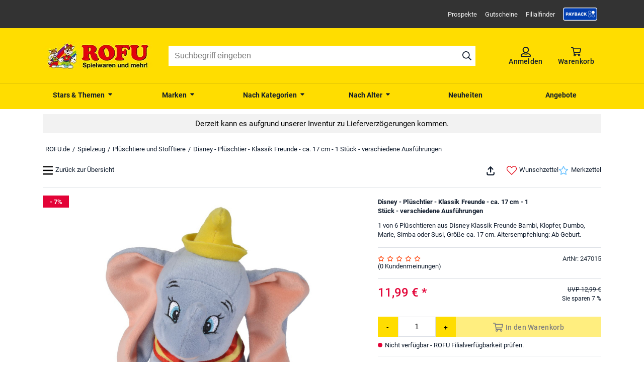

--- FILE ---
content_type: text/html; charset=utf-8
request_url: https://www.rofu.de/disney-plueschtier-klassik-freunde-ca-17-cm-1-stueck-verschiedene-ausfuehrungen.html
body_size: 27951
content:
<!DOCTYPE html><html lang="de"><head><meta charSet="utf-8"/><meta name="viewport" content="width=device-width, initial-scale=1.0"/><link rel="canonical" href="https://www.rofu.de/disney-plueschtier-klassik-freunde-ca-17-cm-1-stueck-verschiedene-ausfuehrungen.html"/><title>Disney - Plüschtier - Klassik Freunde - ca. 17 cm - 1 Stück - verschiedene Ausführungen</title><meta name="description" content="1 von 6 Plüschtieren aus Disney Klassik Freunde Bambi, Klopfer, Dumbo, Marie, Simba oder Susi, Größe ca. 17 cm. Altersempfehlung: Ab Geburt."/><meta name="robots" content="index, follow"/><meta property="og:title" content="Disney - Plüschtier - Klassik Freunde - ca. 17 cm - 1 Stück - verschiedene Ausführungen"/><meta property="og:type" content="website"/><meta property="og:url" content="https://www.rofu.de/disney-plueschtier-klassik-freunde-ca-17-cm-1-stueck-verschiedene-ausfuehrungen.html"/><meta property="og:image" content="https://www.rofu.de/out/pictures/generated/product/1/540_340_98/247015_5400868019001_Simba_Disney_Plueschfigur_Klassik_ Freunde_17cm_6-fach_sort_06.jpg"/><meta property="og:description" content="1 von 6 Plüschtieren aus Disney Klassik Freunde Bambi, Klopfer, Dumbo, Marie, Simba oder Susi, Größe ca. 17 cm. Altersempfehlung: Ab Geburt."/><meta property="og:locale" content="de_DE"/><meta property="og:site_name" content="ROFU"/><meta property="fb:app_id" content="966242223397117"/><meta name="twitter:card" content="summary"/><meta name="next-head-count" content="15"/><meta http-equiv="Content-Type" content="text/html; charset=UTF-8"/><link rel="apple-touch-icon-precomposed" media="screen and (resolution: 163dpi)" href="https://www.rofu.de/out/dd_roxive_mifus/img/favicons/favicon_512.jpg"/><link rel="apple-touch-icon-precomposed" href="https://www.rofu.de/out/dd_roxive_mifus/img/favicons/favicon_512.jpg"/><link rel="apple-touch-icon-precomposed" media="screen and (resolution: 132dpi)" href="https://www.rofu.de/out/dd_roxive_mifus/img/favicons/favicon_512.jpg"/><link rel="apple-touch-icon-precomposed" sizes="72x72" href="https://www.rofu.de/out/dd_roxive_mifus/img/favicons/favicon_512.jpg"/><link rel="apple-touch-icon-precomposed" media="screen and (resolution: 326dpi)" href="https://www.rofu.de/out/dd_roxive_mifus/img/favicons/favicon_512.jpg"/><link rel="apple-touch-icon-precomposed" sizes="114x114" href="https://www.rofu.de/out/dd_roxive_mifus/img/favicons/favicon_512.jpg"/><link rel="apple-touch-icon-precomposed" sizes="144x144" href="https://www.rofu.de/out/dd_roxive_mifus/img/favicons/favicon_512.jpg"/><link rel="apple-touch-icon-precomposed" sizes="180x180" href="https://www.rofu.de/out/dd_roxive_mifus/img/favicons/favicon_512.jpg"/><meta name="msapplication-TileColor" content="#D83434"/><meta name="msapplication-TileImage" content="https://www.rofu.de/out/dd_roxive_mifus/img/favicons/favicon_512.jpg"/><link rel="fluid-icon" href="https://www.rofu.de/out/dd_roxive_mifus/img/favicons/favicon_512.jpg" title="rofu.de"/><link rel="shortcut icon" href="https://www.rofu.de/out/dd_roxive_mifus/img/favicons/favicon.ico?rand=1" type="image/x-icon"/><link rel="icon" href="https://www.rofu.de/out/dd_roxive_mifus/img/favicons/favicon_16.jpg" sizes="16x16"/><link rel="icon" href="https://www.rofu.de/out/dd_roxive_mifus/img/favicons/favicon_32.jpg" sizes="32x32"/><link rel="icon" href="https://www.rofu.de/out/dd_roxive_mifus/img/favicons/favicon_48.jpg" sizes="48x48"/><link rel="icon" href="https://www.rofu.de/out/dd_roxive_mifus/img/favicons/favicon_64.jpg" sizes="64x64"/><link rel="icon" href="https://www.rofu.de/out/dd_roxive_mifus/img/favicons/favicon_128.jpg" sizes="128x128"/><link rel="preload" href="/_next/static/css/6828cb5f83251a5a.css" as="style"/><link rel="stylesheet" href="/_next/static/css/6828cb5f83251a5a.css" data-n-g=""/><noscript data-n-css=""></noscript><script defer="" nomodule="" src="/_next/static/chunks/polyfills-c67a75d1b6f99dc8.js"></script><script src="/_next/static/chunks/webpack-dd46e7682e025e9a.js" defer=""></script><script src="/_next/static/chunks/framework-2ca9298d0971f1de.js" defer=""></script><script src="/_next/static/chunks/main-d25917d7dd6cb3f6.js" defer=""></script><script src="/_next/static/chunks/pages/_app-c956f8891b5fd872.js" defer=""></script><script src="/_next/static/chunks/fec483df-8d8c50776d945fb9.js" defer=""></script><script src="/_next/static/chunks/0f24dcc5-5a4956d4fe757a34.js" defer=""></script><script src="/_next/static/chunks/8eb7616c-bfc35b7c047f9cbc.js" defer=""></script><script src="/_next/static/chunks/186068ac-cbc1c63b6f8067ff.js" defer=""></script><script src="/_next/static/chunks/3f2376d1-5ffa5d073f55d72d.js" defer=""></script><script src="/_next/static/chunks/383-fc640577155a941f.js" defer=""></script><script src="/_next/static/chunks/182-901af93102a09fa9.js" defer=""></script><script src="/_next/static/chunks/310-c4000a38294b28d8.js" defer=""></script><script src="/_next/static/chunks/503-1982e9ee1d182196.js" defer=""></script><script src="/_next/static/chunks/526-83d59d7afdc08685.js" defer=""></script><script src="/_next/static/chunks/89-64fcd40e5f3196da.js" defer=""></script><script src="/_next/static/chunks/622-435112679110ea93.js" defer=""></script><script src="/_next/static/chunks/691-6d1d519000d711ce.js" defer=""></script><script src="/_next/static/chunks/pages/frontend/entry-d20c2ebe09ce2211.js" defer=""></script><script src="/_next/static/680BJks2CSQPG0czByU2o/_buildManifest.js" defer=""></script><script src="/_next/static/680BJks2CSQPG0czByU2o/_ssgManifest.js" defer=""></script><style data-styled="" data-styled-version="5.3.5">.klJBpp{display:inline-block;}/*!sc*/
.klJBpp.icon__right{-webkit-transform:rotate(90deg);-ms-transform:rotate(90deg);transform:rotate(90deg);}/*!sc*/
.klJBpp.icon__down{-webkit-transform:rotate(180deg);-ms-transform:rotate(180deg);transform:rotate(180deg);}/*!sc*/
.klJBpp.icon__left{-webkit-transform:rotate(-90deg);-ms-transform:rotate(-90deg);transform:rotate(-90deg);}/*!sc*/
.klJBpp.icon__mirrorX{-webkit-transform:scaleX(-1);-ms-transform:scaleX(-1);transform:scaleX(-1);}/*!sc*/
.klJBpp svg{display:block;fill:currentColor;width:100%;max-height:100%;}/*!sc*/
data-styled.g1[id="sc-1g44kms-0"]{content:"klJBpp,"}/*!sc*/
.liKgwP{color:currentColor;cursor:pointer;}/*!sc*/
.liKgwP:hover{color:var(--secondary);-webkit-text-decoration:underline;text-decoration:underline;}/*!sc*/
data-styled.g2[id="sc-kn8djj-0"]{content:"liKgwP,"}/*!sc*/
.gbqOlU{position:absolute;z-index:var(--z-index-flags);}/*!sc*/
data-styled.g3[id="sc-1erfju-0"]{content:"gbqOlU,"}/*!sc*/
.iVEvXc{display:-webkit-box;display:-webkit-flex;display:-ms-flexbox;display:flex;width:5.2rem;height:2.4rem;margin-bottom:.3rem;font-size:1.3rem;font-weight:700;-webkit-box-pack:center;-webkit-justify-content:center;-ms-flex-pack:center;justify-content:center;-webkit-align-items:center;-webkit-box-align:center;-ms-flex-align:center;align-items:center;background-color:var(--reduced-price);color:var(--neutral-00);}/*!sc*/
data-styled.g4[id="sc-1erfju-1"]{content:"iVEvXc,"}/*!sc*/
.NKlmf{display:-webkit-box;display:-webkit-flex;display:-ms-flexbox;display:flex;width:100%;height:100%;-webkit-box-pack:center;-webkit-justify-content:center;-ms-flex-pack:center;justify-content:center;-webkit-align-items:center;-webkit-box-align:center;-ms-flex-align:center;align-items:center;}/*!sc*/
data-styled.g9[id="sc-v9ltaa-0"]{content:"NKlmf,"}/*!sc*/
.BuxoP{max-width:100%;max-height:100%;}/*!sc*/
data-styled.g10[id="sc-v9ltaa-1"]{content:"BuxoP,"}/*!sc*/
.kjVeL{display:-webkit-box;display:-webkit-flex;display:-ms-flexbox;display:flex;-webkit-box-pack:start;-webkit-justify-content:flex-start;-ms-flex-pack:start;justify-content:flex-start;color:#ff3c00;height:1.3rem;}/*!sc*/
.kjVeL svg{aspect-ratio:1/1;}/*!sc*/
.kjVeL .icon{width:1.3rem;margin:0 0.5rem 0 0;}/*!sc*/
data-styled.g11[id="sc-1q497y0-0"]{content:"kjVeL,"}/*!sc*/
.fYCQLX{display:-webkit-box;display:-webkit-flex;display:-ms-flexbox;display:flex;-webkit-flex-wrap:wrap;-ms-flex-wrap:wrap;flex-wrap:wrap;width:100%;margin:0.5rem 0;}/*!sc*/
data-styled.g13[id="sc-q4k72k-0"]{content:"fYCQLX,"}/*!sc*/
.kyEmhu{-webkit-flex-basis:55%;-ms-flex-preferred-size:55%;flex-basis:55%;font-size:2.4rem;font-weight:500;color:var(--reduced-price);min-height:3.5rem;max-height:3.5rem;}/*!sc*/
data-styled.g14[id="sc-q4k72k-1"]{content:"kyEmhu,"}/*!sc*/
.jVvNpr{display:-webkit-box;display:-webkit-flex;display:-ms-flexbox;display:flex;-webkit-flex-direction:column;-ms-flex-direction:column;flex-direction:column;-webkit-flex-basis:45%;-ms-flex-preferred-size:45%;flex-basis:45%;text-align:right;font-size:1.2rem;}/*!sc*/
data-styled.g15[id="sc-q4k72k-2"]{content:"jVvNpr,"}/*!sc*/
.jLvpqt{min-height:1.75rem;max-height:1.75rem;}/*!sc*/
data-styled.g16[id="sc-q4k72k-3"]{content:"jLvpqt,"}/*!sc*/
.kwwtBg{-webkit-text-decoration:line-through;text-decoration:line-through;}/*!sc*/
data-styled.g17[id="sc-q4k72k-4"]{content:"kwwtBg,"}/*!sc*/
.BBwpC{-webkit-flex-basis:100%;-ms-flex-preferred-size:100%;flex-basis:100%;min-height:1.5rem;max-height:1.5rem;font-size:1.3rem;}/*!sc*/
data-styled.g18[id="sc-q4k72k-5"]{content:"BBwpC,"}/*!sc*/
.hGFvbi{display:-webkit-box;display:-webkit-flex;display:-ms-flexbox;display:flex;-webkit-align-items:baseline;-webkit-box-align:baseline;-ms-flex-align:baseline;align-items:baseline;}/*!sc*/
data-styled.g19[id="sc-1ypqgv3-0"]{content:"hGFvbi,"}/*!sc*/
.galfnY{min-width:0.9rem;min-height:0.9rem;max-width:0.9rem;max-height:0.9rem;margin:0 0.5rem 0 0;border-radius:50%;background-color:var(--out-of-stock);}/*!sc*/
data-styled.g20[id="sc-1ypqgv3-1"]{content:"galfnY,"}/*!sc*/
.lektFu{margin:2.5rem 0;}/*!sc*/
data-styled.g29[id="sc-893j3q-0"]{content:"lektFu,"}/*!sc*/
.krlDOM{display:block;height:100%;overflow:hidden;margin:0;padding:0;}/*!sc*/
.krlDOM:focus{outline:0;}/*!sc*/
.krlDOM.dragging{cursor:pointer;cursor:hand;}/*!sc*/
data-styled.g30[id="sc-893j3q-1"]{content:"krlDOM,"}/*!sc*/
.fOqxfj{display:-webkit-inline-box;display:-webkit-inline-flex;display:-ms-inline-flexbox;display:inline-flex;height:100%;}/*!sc*/
.fOqxfj::after,.fOqxfj::before{display:table;content:'';}/*!sc*/
.fOqxfj::after{clear:both;}/*!sc*/
data-styled.g31[id="sc-893j3q-2"]{content:"fOqxfj,"}/*!sc*/
.sGuEG{position:relative;display:block;box-sizing:border-box;-webkit-user-select:none;-moz-user-select:none;-ms-user-select:none;user-select:none;touch-action:pan-y;-webkit-tap-highlight-color:transparent;-webkit-touch-callout:none;padding:0 2.5rem 2.5rem;margin:0 auto;}/*!sc*/
.sGuEG .sc-893j3q-1,.sGuEG .sc-893j3q-2{-webkit-transform:translate3d(0,0,0);-ms-transform:translate3d(0,0,0);transform:translate3d(0,0,0);}/*!sc*/
.sGuEG.slick-vertical{display:block;height:auto;border:1px solid transparent;}/*!sc*/
data-styled.g32[id="sc-893j3q-3"]{content:"sGuEG,"}/*!sc*/
.clkpKE blockquote,.clkpKE em{font-style:italic;}/*!sc*/
.clkpKE h3{font-size:1.5rem;}/*!sc*/
.clkpKE ol,.clkpKE ul{padding-left:4rem;}/*!sc*/
.clkpKE ol{list-style-type:decimal;}/*!sc*/
.clkpKE ul{list-style-type:disc;}/*!sc*/
.clkpKE blockquote{position:relative;background-color:var(--neutral-10);padding:2rem 5rem;quotes:inherit;}/*!sc*/
.clkpKE blockquote:before,.clkpKE blockquote:after{display:block;position:absolute;height:4rem;width:4rem;padding-top:1.75rem;font-size:4rem;text-align:center;line-height:2rem;}/*!sc*/
.clkpKE blockquote:before{content:open-quote;bottom:0;right:0;}/*!sc*/
.clkpKE blockquote:after{content:close-quote;top:0;left:0;}/*!sc*/
.clkpKE a{-webkit-text-decoration:underline;text-decoration:underline;color:var(--link);font-weight:var(--font-weight-medium);-webkit-letter-spacing:.02rem;-moz-letter-spacing:.02rem;-ms-letter-spacing:.02rem;letter-spacing:.02rem;}/*!sc*/
.clkpKE table,.clkpKE th,.clkpKE td{border:1px solid var(--neutral-100);}/*!sc*/
data-styled.g52[id="sc-1dv1qqj-0"]{content:"clkpKE,"}/*!sc*/
.jUKXiF{display:-webkit-box;display:-webkit-flex;display:-ms-flexbox;display:flex;-webkit-align-items:center;-webkit-box-align:center;-ms-flex-align:center;align-items:center;-webkit-box-pack:center;-webkit-justify-content:center;-ms-flex-pack:center;justify-content:center;width:100%;}/*!sc*/
data-styled.g66[id="sc-1vluxav-0"]{content:"jUKXiF,"}/*!sc*/
.ffMUmE{background:rgba(242,242,242,1);color:rgba(0,0,0,1);margin:1rem 0;padding:1rem;}/*!sc*/
data-styled.g68[id="sc-fbc9ql-0"]{content:"ffMUmE,"}/*!sc*/
.fWzxKo{display:block;width:100%;padding:1rem;}/*!sc*/
data-styled.g69[id="sc-fbc9ql-1"]{content:"fWzxKo,"}/*!sc*/
.jSjrtM{max-width:var(--max-width);margin:0 auto;text-align:center;padding:0;}/*!sc*/
@media (min-width:768px){.jSjrtM{font-size:1.5rem;}}/*!sc*/
.jSjrtM *:last-child{margin:0;}/*!sc*/
data-styled.g70[id="sc-fbc9ql-2"]{content:"jSjrtM,"}/*!sc*/
.fdbjhs{display:-webkit-box;display:-webkit-flex;display:-ms-flexbox;display:flex;cursor:pointer;}/*!sc*/
data-styled.g88[id="sc-7kwfiy-2"]{content:"fdbjhs,"}/*!sc*/
.fnNuCg{width:calc(100% - 3rem);margin:0;padding:1.5rem 0;}/*!sc*/
.fnNuCg .list{display:-webkit-box;display:-webkit-flex;display:-ms-flexbox;display:flex;-webkit-flex-wrap:wrap;-ms-flex-wrap:wrap;flex-wrap:wrap;-webkit-align-items:center;-webkit-box-align:center;-ms-flex-align:center;align-items:center;list-style:none;width:100%;}/*!sc*/
.fnNuCg .list .item{display:none;padding-left:0.5rem;}/*!sc*/
@media (min-width:768px){.fnNuCg .list .item{display:block;}}/*!sc*/
.fnNuCg .list .item .home{height:14px;width:14px;}/*!sc*/
.fnNuCg .list .item:is(:first-child){padding-left:0;}/*!sc*/
.fnNuCg .list .item:not(:first-child):not(.item--mobile-visible)::before{padding-right:0.5rem;content:"/";}/*!sc*/
.fnNuCg .list .item--mobile-visible{display:block;}/*!sc*/
@media (min-width:768px){.fnNuCg .list .item--mobile-visible{display:none;}}/*!sc*/
data-styled.g126[id="sc-1n8ks77-0"]{content:"fnNuCg,"}/*!sc*/
.IAjFo{display:-webkit-box;display:-webkit-flex;display:-ms-flexbox;display:flex;-webkit-align-items:baseline;-webkit-box-align:baseline;-ms-flex-align:baseline;align-items:baseline;text-align:left;width:100%;padding:1rem 0;cursor:pointer;color:var(--neutral-100);}/*!sc*/
.IAjFo .sc-1g44kms-0{min-width:1rem;max-width:1rem;height:1rem;margin-left:.5rem;float:right;}/*!sc*/
data-styled.g128[id="sc-x4ut31-0"]{content:"IAjFo,"}/*!sc*/
.iVhwuX{max-height:0;overflow:hidden;-webkit-transition:max-height 0.5s ease-out;transition:max-height 0.5s ease-out;margin:0;-webkit-transitionTime:0.5;transitionTime:0.5;}/*!sc*/
data-styled.g129[id="sc-x4ut31-1"]{content:"iVhwuX,"}/*!sc*/
.bQGaZ{width:100%;height:4rem;border:0;padding:1rem 1.2rem;font-size:1.6rem;}/*!sc*/
.bQGaZ:focus{outline:none;}/*!sc*/
data-styled.g147[id="sc-13c7pr1-0"]{content:"bQGaZ,"}/*!sc*/
.jvMhdy{border:1px solid var(--neutral-30);}/*!sc*/
data-styled.g148[id="sc-13c7pr1-1"]{content:"jvMhdy,"}/*!sc*/
.llAWdq{-webkit-flex-basis:100%;-ms-flex-preferred-size:100%;flex-basis:100%;margin-top:1.5rem;}/*!sc*/
@media (min-width:992px){.llAWdq{-webkit-flex-basis:40%;-ms-flex-preferred-size:40%;flex-basis:40%;margin-top:0;}}/*!sc*/
data-styled.g175[id="sc-1fx22ik-0"]{content:"llAWdq,"}/*!sc*/
.bdQJoz{border-bottom:1px solid var(--neutral-30);padding-bottom:1.5rem;margin-bottom:1.5rem;}/*!sc*/
.bdQJoz:last-of-type{border:none;}/*!sc*/
data-styled.g176[id="sc-1fx22ik-1"]{content:"bdQJoz,"}/*!sc*/
.htfcBF{display:-webkit-box;display:-webkit-flex;display:-ms-flexbox;display:flex;-webkit-box-pack:start;-webkit-justify-content:flex-start;-ms-flex-pack:start;justify-content:flex-start;height:9rem;}/*!sc*/
@media (min-width:540px){.htfcBF{height:6.5rem;}}/*!sc*/
.htfcBF .sc-v9ltaa-0{width:7.1rem;}/*!sc*/
data-styled.g177[id="sc-1fx22ik-2"]{content:"htfcBF,"}/*!sc*/
.fYHIyw{display:-webkit-box;display:-webkit-flex;display:-ms-flexbox;display:flex;-webkit-flex-direction:column;-ms-flex-direction:column;flex-direction:column;-webkit-box-pack:space-around;-webkit-justify-content:space-around;-ms-flex-pack:space-around;justify-content:space-around;border-left:2px solid var(--neutral-100);margin-left:1rem;padding-left:1rem;}/*!sc*/
.fYHIyw .text{padding:0;}/*!sc*/
data-styled.g178[id="sc-1fx22ik-3"]{content:"fYHIyw,"}/*!sc*/
.dVgPPh{display:-webkit-box;display:-webkit-flex;display:-ms-flexbox;display:flex;-webkit-flex-wrap:wrap;-ms-flex-wrap:wrap;flex-wrap:wrap;width:100%;}/*!sc*/
.dVgPPh .info_title{-webkit-flex-basis:75%;-ms-flex-preferred-size:75%;flex-basis:75%;height:auto;}/*!sc*/
.dVgPPh .info_brand{display:-webkit-box;display:-webkit-flex;display:-ms-flexbox;display:flex;-webkit-box-pack:end;-webkit-justify-content:flex-end;-ms-flex-pack:end;justify-content:flex-end;-webkit-align-items:baseline;-webkit-box-align:baseline;-ms-flex-align:baseline;align-items:baseline;text-align:right;padding-top:0.5rem;-webkit-flex-basis:25%;-ms-flex-preferred-size:25%;flex-basis:25%;}/*!sc*/
.dVgPPh .info_brand picture{-webkit-box-pack:end;-webkit-justify-content:flex-end;-ms-flex-pack:end;justify-content:flex-end;-webkit-align-items:baseline;-webkit-box-align:baseline;-ms-flex-align:baseline;align-items:baseline;}/*!sc*/
.dVgPPh .desc{-webkit-flex-basis:100%;-ms-flex-preferred-size:100%;flex-basis:100%;margin:0.5rem 0 0;}/*!sc*/
data-styled.g180[id="sc-11fdkhx-0"]{content:"dVgPPh,"}/*!sc*/
.krZYqY{display:-webkit-box;display:-webkit-flex;display:-ms-flexbox;display:flex;-webkit-flex-wrap:wrap;-ms-flex-wrap:wrap;flex-wrap:wrap;-webkit-box-pack:justify;-webkit-justify-content:space-between;-ms-flex-pack:justify;justify-content:space-between;}/*!sc*/
.krZYqY .ratingInfo{-webkit-flex-basis:100%;-ms-flex-preferred-size:100%;flex-basis:100%;}/*!sc*/
data-styled.g181[id="sc-rningc-0"]{content:"krZYqY,"}/*!sc*/
.jYfRxB{display:block;height:-webkit-fit-content;height:-moz-fit-content;height:fit-content;}/*!sc*/
data-styled.g198[id="sc-1317oip-0"]{content:"jYfRxB,"}/*!sc*/
.cGhQSj{background-color:var(--neutral-10);border-radius:5px;padding:1rem;}/*!sc*/
data-styled.g199[id="sc-1317oip-1"]{content:"cGhQSj,"}/*!sc*/
.dWenGT{display:-webkit-box;display:-webkit-flex;display:-ms-flexbox;display:flex;-webkit-align-items:center;-webkit-box-align:center;-ms-flex-align:center;align-items:center;-webkit-box-pack:center;-webkit-justify-content:center;-ms-flex-pack:center;justify-content:center;-webkit-flex-wrap:wrap;-ms-flex-wrap:wrap;flex-wrap:wrap;}/*!sc*/
data-styled.g200[id="sc-1317oip-2"]{content:"dWenGT,"}/*!sc*/
.jeeCbp{margin:0 1rem;}/*!sc*/
data-styled.g201[id="sc-1317oip-3"]{content:"jeeCbp,"}/*!sc*/
.cbOcMB{background:var(--payback-blue-2);border:1px solid var(--payback-blue-1);border-radius:5px;padding:10px;width:100%;}/*!sc*/
data-styled.g202[id="sc-ug8bye-0"]{content:"cbOcMB,"}/*!sc*/
.fVZZdy{display:-webkit-box;display:-webkit-flex;display:-ms-flexbox;display:flex;-webkit-flex-wrap:wrap;-ms-flex-wrap:wrap;flex-wrap:wrap;-webkit-align-items:center;-webkit-box-align:center;-ms-flex-align:center;align-items:center;-webkit-box-pack:center;-webkit-justify-content:center;-ms-flex-pack:center;justify-content:center;gap:8px;}/*!sc*/
data-styled.g203[id="sc-ug8bye-1"]{content:"fVZZdy,"}/*!sc*/
.ldmMSr{border-radius:5px;-webkit-flex-shrink:0;-ms-flex-negative:0;flex-shrink:0;height:5rem;}/*!sc*/
data-styled.g204[id="sc-ug8bye-2"]{content:"ldmMSr,"}/*!sc*/
.drsSWw{text-align:center;-webkit-flex-basis:65%;-ms-flex-preferred-size:65%;flex-basis:65%;}/*!sc*/
.drsSWw .pbbTitle{color:var(--payback-blue-1);}/*!sc*/
data-styled.g205[id="sc-ug8bye-3"]{content:"drsSWw,"}/*!sc*/
.dyVFEO > *{margin-top:1rem;}/*!sc*/
.dyVFEO .maxOrderQuantity{display:block;}/*!sc*/
data-styled.g207[id="sc-1m3kuyu-0"]{content:"dyVFEO,"}/*!sc*/
.fSwVQh{display:-webkit-box;display:-webkit-flex;display:-ms-flexbox;display:flex;gap:0.5rem;}/*!sc*/
.fSwVQh .button{min-width:4rem;-webkit-box-pack:center;-webkit-justify-content:center;-ms-flex-pack:center;justify-content:center;}/*!sc*/
.fSwVQh .button:last-of-type{width:100%;}/*!sc*/
.fSwVQh .button .button__text{width:auto;font-size:1.3rem;margin-right:0;}/*!sc*/
@media (min-width:540px){.fSwVQh .button .button__text{font-size:inherit;}}/*!sc*/
.fSwVQh .button .icon{margin-right:0.5rem;}/*!sc*/
data-styled.g208[id="sc-1m3kuyu-1"]{content:"fSwVQh,"}/*!sc*/
.fZYqlI{width:5rem;height:auto;text-align:center;-moz-appearance:textfield;}/*!sc*/
@media (min-width:540px){.fZYqlI{width:7.5rem;}}/*!sc*/
.fZYqlI::-webkit-outer-spin-button,.fZYqlI::-webkit-inner-spin-button{-webkit-appearance:none;margin:0;}/*!sc*/
data-styled.g209[id="sc-1m3kuyu-2"]{content:"fZYqlI,"}/*!sc*/
.bzILIk .sc-7kwfiy-2{-webkit-text-decoration:underline;text-decoration:underline;}/*!sc*/
data-styled.g211[id="sc-147jp0t-1"]{content:"bzILIk,"}/*!sc*/
.hKEEXn .icon{width:1.3rem;height:1.3rem;margin-right:0.5rem;vertical-align:middle;}/*!sc*/
.hKEEXn .icon--heart-solid{color:var(--secondary);}/*!sc*/
.hKEEXn .available{color:var(--in-stock);}/*!sc*/
.hKEEXn .low{color:var(--low-stock-2);}/*!sc*/
.hKEEXn .sold-out{color:var(--out-of-stock);}/*!sc*/
data-styled.g216[id="sc-1tg4419-0"]{content:"hKEEXn,"}/*!sc*/
.gOqsQO .slick-slider picture img{cursor:pointer;}/*!sc*/
@media (min-width:992px){.gOqsQO .slick-slider picture.active img,.gOqsQO .slick-slider picture img:hover{border:1px solid var(--brand-1);}}/*!sc*/
data-styled.g230[id="sc-2uwt4v-0"]{content:"gOqsQO,"}/*!sc*/
.grxrGP{position:relative;display:-webkit-box;display:-webkit-flex;display:-ms-flexbox;display:flex;-webkit-box-pack:center;-webkit-justify-content:center;-ms-flex-pack:center;justify-content:center;-webkit-flex-basis:100%;-ms-flex-preferred-size:100%;flex-basis:100%;-webkit-flex-direction:column;-ms-flex-direction:column;flex-direction:column;}/*!sc*/
@media (min-width:992px){.grxrGP{display:block;-webkit-flex-basis:60%;-ms-flex-preferred-size:60%;flex-basis:60%;padding-right:1.5rem;}}/*!sc*/
.grxrGP .slick-slider{width:90vw;max-width:58.5rem;}/*!sc*/
@media (min-width:992px){.grxrGP .slick-slider{max-width:55rem;height:11.5rem;margin-top:.5rem;}}/*!sc*/
.grxrGP .sc-v9ltaa-0{aspect-ratio:1;}/*!sc*/
data-styled.g232[id="sc-14ogwit-0"]{content:"grxrGP,"}/*!sc*/
.fjgHtL{position:absolute;z-index:var(--z-index-overlay);background:var(--neutral-30);border:1px solid var(--neutral-80);box-shadow:var(--elevation-m);}/*!sc*/
.fjgHtL:after,.fjgHtL:before{bottom:100%;left:1.7rem;border:solid transparent;content:"";height:0;width:0;position:absolute;pointer-events:none;}/*!sc*/
.fjgHtL:after{border-color:rgba(48,59,71,0);border-bottom-color:var(--neutral-30);border-width:10px;margin-left:-10px;}/*!sc*/
.fjgHtL:before{border-color:rgba(221,224,230,0);border-bottom-color:var(--neutral-80);border-width:11px;margin-left:-11px;}/*!sc*/
data-styled.g237[id="sc-1ci1h5p-0"]{content:"fjgHtL,"}/*!sc*/
.dtjItI{display:-webkit-box;display:-webkit-flex;display:-ms-flexbox;display:flex;position:relative;width:3.4rem;margin:0 auto 0 0;}/*!sc*/
@media (min-width:540px){.dtjItI{margin:0 1.5rem 0 auto;}}/*!sc*/
.dtjItI .button__text{margin:0;}/*!sc*/
data-styled.g238[id="sc-j0xywf-0"]{content:"dtjItI,"}/*!sc*/
.kTCede{max-height:2.5rem;cursor:pointer;text-align:right;}/*!sc*/
.kTCede:hover{color:inherit;-webkit-text-decoration:none;text-decoration:none;}/*!sc*/
@media (min-width:540px){.kTCede{max-height:4.2rem;}}/*!sc*/
.kTCede .icon{width:2.5rem;height:100%;vertical-align:middle;padding-right:0.5rem;color:var(--neutral-100);}/*!sc*/
.cTQESd{max-height:2.5rem;cursor:pointer;text-align:right;}/*!sc*/
.cTQESd:hover{color:inherit;-webkit-text-decoration:none;text-decoration:none;}/*!sc*/
@media (min-width:540px){.cTQESd{max-height:4.2rem;}}/*!sc*/
.cTQESd .icon{width:2.5rem;height:100%;vertical-align:middle;padding-right:0.5rem;color:var(--secondary);}/*!sc*/
.jqSMgS{max-height:2.5rem;cursor:pointer;text-align:right;}/*!sc*/
.jqSMgS:hover{color:inherit;-webkit-text-decoration:none;text-decoration:none;}/*!sc*/
@media (min-width:540px){.jqSMgS{max-height:4.2rem;}}/*!sc*/
.jqSMgS .icon{width:2.5rem;height:100%;vertical-align:middle;padding-right:0.5rem;color:var(--notification);}/*!sc*/
data-styled.g239[id="sc-1w6mces-0"]{content:"kTCede,cTQESd,jqSMgS,"}/*!sc*/
.gwAabE{display:-webkit-box;display:-webkit-flex;display:-ms-flexbox;display:flex;-webkit-flex-direction:column;-ms-flex-direction:column;flex-direction:column;-webkit-column-gap:1.5rem;column-gap:1.5rem;}/*!sc*/
@media (min-width:540px){.gwAabE{-webkit-flex-direction:row;-ms-flex-direction:row;flex-direction:row;}}/*!sc*/
data-styled.g240[id="sc-1w6mces-1"]{content:"gwAabE,"}/*!sc*/
.kasxhK{-webkit-flex-basis:100%;-ms-flex-preferred-size:100%;flex-basis:100%;display:-webkit-box;display:-webkit-flex;display:-ms-flexbox;display:flex;-webkit-flex-direction:row;-ms-flex-direction:row;flex-direction:row;border-bottom:1px solid var(--neutral-30);height:5.5rem;padding-bottom:1rem;margin-bottom:1.5rem;-webkit-box-pack:end;-webkit-justify-content:flex-end;-ms-flex-pack:end;justify-content:flex-end;}/*!sc*/
@media (min-width:768px){.kasxhK{-webkit-box-pack:justify;-webkit-justify-content:space-between;-ms-flex-pack:justify;justify-content:space-between;}}/*!sc*/
.kasxhK > .sc-1w6mces-0{display:none;}/*!sc*/
@media (min-width:768px){.kasxhK > .sc-1w6mces-0{display:block;}}/*!sc*/
data-styled.g241[id="sc-1w6mces-2"]{content:"kasxhK,"}/*!sc*/
.VPiJA{position:relative;display:-webkit-box;display:-webkit-flex;display:-ms-flexbox;display:flex;-webkit-flex-wrap:wrap;-ms-flex-wrap:wrap;flex-wrap:wrap;}/*!sc*/
.VPiJA iframe{max-width:100%;}/*!sc*/
.VPiJA.VPiJA .sc-1erfju-0{top:7.1rem;}/*!sc*/
data-styled.g243[id="sc-2hcors-0"]{content:"VPiJA,"}/*!sc*/
.dtUnnv{display:-webkit-box;display:-webkit-flex;display:-ms-flexbox;display:flex;-webkit-box-pack:start;-webkit-justify-content:flex-start;-ms-flex-pack:start;justify-content:flex-start;border-bottom:1px solid var(--neutral-30);}/*!sc*/
data-styled.g244[id="sc-ij9qpv-0"]{content:"dtUnnv,"}/*!sc*/
.iqYWdB{width:auto;border:1px solid var(--neutral-30);border-bottom:0;padding:1rem 1.5rem;cursor:default;background-color:var(--primary);}/*!sc*/
.IWCVe{width:auto;border:1px solid var(--neutral-30);border-bottom:0;padding:1rem 1.5rem;cursor:pointer;}/*!sc*/
data-styled.g245[id="sc-ij9qpv-1"]{content:"iqYWdB,IWCVe,"}/*!sc*/
.ejvYvo{margin-top:3rem;}/*!sc*/
data-styled.g246[id="sc-12p9961-0"]{content:"ejvYvo,"}/*!sc*/
.iVNhJV{display:block;margin:2rem 0 1rem;}/*!sc*/
data-styled.g247[id="sc-12p9961-1"]{content:"iVNhJV,"}/*!sc*/
.bUkMXx{-webkit-flex-basis:100%;-ms-flex-preferred-size:100%;flex-basis:100%;}/*!sc*/
.bUkMXx > *:not(h3){margin-bottom:1.5rem;}/*!sc*/
.bUkMXx > h3{width:100%;padding:1rem;padding-left:0;}/*!sc*/
.bUkMXx .long_desc h3{font-size:1.6rem;font-weight:500;margin:.5rem 0;}/*!sc*/
.bUkMXx .long_desc strong{font-weight:500;}/*!sc*/
.bUkMXx .long_desc em{font-style:italic;}/*!sc*/
.bUkMXx ul{list-style:disc outside;padding-left:1.5rem;}/*!sc*/
.bUkMXx a{-webkit-text-decoration:underline;text-decoration:underline;}/*!sc*/
.bUkMXx a:hover{color:var(--secondary);}/*!sc*/
.bUkMXx li{margin:0 0 .5rem;}/*!sc*/
data-styled.g251[id="sc-xxrklh-0"]{content:"bUkMXx,"}/*!sc*/
.MwOob{width:100%;}/*!sc*/
data-styled.g252[id="sc-xxrklh-1"]{content:"MwOob,"}/*!sc*/
@media(min-width:992px){.dqmjdR{width:50%;}}/*!sc*/
data-styled.g253[id="sc-xxrklh-2"]{content:"dqmjdR,"}/*!sc*/
.brexRv{padding:.5rem 0;}/*!sc*/
.brexRv:nth-child(even){background-color:var(--neutral-10);}/*!sc*/
.brexRv ul{padding-left:0;list-style:none;}/*!sc*/
data-styled.g254[id="sc-xxrklh-3"]{content:"brexRv,"}/*!sc*/
.huuneR{width:100%;padding:1rem;background-color:var(--primary);}/*!sc*/
data-styled.g255[id="sc-xxrklh-4"]{content:"huuneR,"}/*!sc*/
.ewUUZg td{width:50%;padding:0.5rem 0;}/*!sc*/
data-styled.g256[id="sc-1f04kf1-0"]{content:"ewUUZg,"}/*!sc*/
.TJYMc{display:inline-block;margin-left:.5rem;vertical-align:sub;}/*!sc*/
.TJYMc svg{height:2rem;width:2rem;}/*!sc*/
data-styled.g258[id="sc-1h2nz2n-0"]{content:"TJYMc,"}/*!sc*/
.fnAeMO{margin-top:2rem;padding-bottom:1.5rem;}/*!sc*/
.fnAeMO .heading{display:inline-block;}/*!sc*/
data-styled.g264[id="sc-1m8ll3d-0"]{content:"fnAeMO,"}/*!sc*/
.jNwKkD{margin-bottom:1.5rem;padding-bottom:2.5rem;border-bottom:1px solid var(--neutral-30);}/*!sc*/
.jNwKkD .form-toggle{width:100%;background-color:var(--neutral-30);}/*!sc*/
.jNwKkD .form-toggle .button__text{width:auto;}/*!sc*/
data-styled.g265[id="sc-1m8ll3d-1"]{content:"jNwKkD,"}/*!sc*/
.gwsaaF{max-height:630px;overflow-y:auto;}/*!sc*/
.gwsaaF .no_review{width:100%;height:4.4rem;border:1px solid var(--neutral-30);padding:1.4rem 1.5rem;background-color:var(--notification);}/*!sc*/
data-styled.g266[id="sc-1m8ll3d-2"]{content:"gwsaaF,"}/*!sc*/
.kOorAp{display:none;background:var(--primary);}/*!sc*/
@media (min-width:992px){.kOorAp{display:block;border-top:1px solid #e4c603;}}/*!sc*/
data-styled.g267[id="sc-d8ig2j-0"]{content:"kOorAp,"}/*!sc*/
.kbgLqR{display:-webkit-box;display:-webkit-flex;display:-ms-flexbox;display:flex;-webkit-flex-direction:column;-ms-flex-direction:column;flex-direction:column;-webkit-align-items:center;-webkit-box-align:center;-ms-flex-align:center;align-items:center;position:relative;max-width:var(--max-width);margin:0 auto;}/*!sc*/
@media (min-width:992px){.kbgLqR{-webkit-flex-direction:row;-ms-flex-direction:row;flex-direction:row;height:5rem;}}/*!sc*/
data-styled.g268[id="sc-d8ig2j-1"]{content:"kbgLqR,"}/*!sc*/
.dmMkEp{-webkit-flex:1 1;-ms-flex:1 1;flex:1 1;text-align:center;height:100%;width:100%;margin:0.2rem 0.1rem 0;}/*!sc*/
@media (min-width:992px){.dmMkEp{margin:0;}}/*!sc*/
data-styled.g269[id="sc-d8ig2j-2"]{content:"dmMkEp,"}/*!sc*/
.rsDht{display:-webkit-box;display:-webkit-flex;display:-ms-flexbox;display:flex;-webkit-align-items:center;-webkit-box-align:center;-ms-flex-align:center;align-items:center;-webkit-box-pack:center;-webkit-justify-content:center;-ms-flex-pack:center;justify-content:center;height:4rem;font-size:1.7rem;font-weight:var(--font-weight-semi-bold);line-height:3.5rem;-webkit-letter-spacing:0.025rem;-moz-letter-spacing:0.025rem;-ms-letter-spacing:0.025rem;letter-spacing:0.025rem;color:var(--neutral-90);padding:0 1.5rem;position:relative;}/*!sc*/
.rsDht:hover{cursor:pointer;-webkit-text-decoration:none;text-decoration:none;}/*!sc*/
.rsDht .icon--caret-solid{margin-left:0.5rem;width:1.2rem;height:1.2rem;}/*!sc*/
data-styled.g270[id="sc-d8ig2j-3"]{content:"rsDht,"}/*!sc*/
.gCuPOJ{font-size:1.4rem;}/*!sc*/
data-styled.g271[id="sc-d8ig2j-4"]{content:"gCuPOJ,"}/*!sc*/
.gwVwZL{display:-webkit-box;display:-webkit-flex;display:-ms-flexbox;display:flex;-webkit-box-pack:center;-webkit-justify-content:center;-ms-flex-pack:center;justify-content:center;-webkit-align-items:center;-webkit-box-align:center;-ms-flex-align:center;align-items:center;height:8rem;}/*!sc*/
data-styled.g293[id="sc-1mi89ju-0"]{content:"gwVwZL,"}/*!sc*/
.knvWdy{border-radius:0;}/*!sc*/
data-styled.g294[id="sc-1mi89ju-1"]{content:"knvWdy,"}/*!sc*/
.fHZFdV{width:3.4rem;height:4rem;}/*!sc*/
data-styled.g295[id="sc-1mi89ju-2"]{content:"fHZFdV,"}/*!sc*/
.fLpTkL{background:var(--primary);}/*!sc*/
data-styled.g299[id="sc-f0g1u9-0"]{content:"fLpTkL,"}/*!sc*/
.jxRxei{display:-webkit-box;display:-webkit-flex;display:-ms-flexbox;display:flex;-webkit-align-items:center;-webkit-box-align:center;-ms-flex-align:center;align-items:center;-webkit-box-pack:center;-webkit-justify-content:center;-ms-flex-pack:center;justify-content:center;width:100%;}/*!sc*/
data-styled.g300[id="sc-f0g1u9-1"]{content:"jxRxei,"}/*!sc*/
.bGVvkD{-webkit-box-pack:justify;-webkit-justify-content:space-between;-ms-flex-pack:justify;justify-content:space-between;max-width:var(--max-width);margin:0 auto;padding:1.5rem;}/*!sc*/
data-styled.g301[id="sc-f0g1u9-2"]{content:"bGVvkD,"}/*!sc*/
.yVggY{-webkit-flex-basis:25%;-ms-flex-preferred-size:25%;flex-basis:25%;}/*!sc*/
data-styled.g302[id="sc-f0g1u9-3"]{content:"yVggY,"}/*!sc*/
.gXZCDf{display:-webkit-box;display:-webkit-flex;display:-ms-flexbox;display:flex;-webkit-flex-basis:50%;-ms-flex-preferred-size:50%;flex-basis:50%;-webkit-box-pack:center;-webkit-justify-content:center;-ms-flex-pack:center;justify-content:center;}/*!sc*/
@media (min-width:992px){.gXZCDf{-webkit-flex-basis:20%;-ms-flex-preferred-size:20%;flex-basis:20%;-webkit-box-pack:start;-webkit-justify-content:flex-start;-ms-flex-pack:start;justify-content:flex-start;}}/*!sc*/
.gXZCDf img{max-width:100%;}/*!sc*/
data-styled.g303[id="sc-f0g1u9-4"]{content:"gXZCDf,"}/*!sc*/
.bHSDuv{position:relative;padding:0 1.5rem;}/*!sc*/
@media (min-width:992px){.bHSDuv{-webkit-flex-basis:55%;-ms-flex-preferred-size:55%;flex-basis:55%;padding:0;}}/*!sc*/
data-styled.g304[id="sc-f0g1u9-5"]{content:"bHSDuv,"}/*!sc*/
.kybsrH{background-color:#333;color:#f1f1f1;}/*!sc*/
data-styled.g307[id="sc-1avxdqt-0"]{content:"kybsrH,"}/*!sc*/
.llTdSH{display:-webkit-box;display:-webkit-flex;display:-ms-flexbox;display:flex;-webkit-box-pack:center;-webkit-justify-content:center;-ms-flex-pack:center;justify-content:center;-webkit-flex-wrap:wrap;-ms-flex-wrap:wrap;flex-wrap:wrap;max-width:var(--max-width);margin:0 auto;padding:1.5rem;}/*!sc*/
@media (min-width:992px){.llTdSH{-webkit-box-pack:end;-webkit-justify-content:flex-end;-ms-flex-pack:end;justify-content:flex-end;}}/*!sc*/
.llTdSH > *{display:-webkit-box;display:-webkit-flex;display:-ms-flexbox;display:flex;-webkit-align-items:center;-webkit-box-align:center;-ms-flex-align:center;align-items:center;padding:0 .8rem;height:2.6rem;}/*!sc*/
.llTdSH a:hover{color:var(--secondary);-webkit-text-decoration:underline;text-decoration:underline;}/*!sc*/
data-styled.g308[id="sc-1avxdqt-1"]{content:"llTdSH,"}/*!sc*/
.gavghL{position:relative;-webkit-flex-basis:25%;-ms-flex-preferred-size:25%;flex-basis:25%;display:-webkit-box;display:-webkit-flex;display:-ms-flexbox;display:flex;-webkit-flex-flow:row;-ms-flex-flow:row;flex-flow:row;-webkit-align-items:center;-webkit-box-align:center;-ms-flex-align:center;align-items:center;-webkit-box-pack:end;-webkit-justify-content:flex-end;-ms-flex-pack:end;justify-content:flex-end;}/*!sc*/
@media (min-width:992px){.gavghL{-webkit-flex-basis:20%;-ms-flex-preferred-size:20%;flex-basis:20%;}}/*!sc*/
data-styled.g309[id="sc-1q6a8jt-0"]{content:"gavghL,"}/*!sc*/
.dIhAbt{-webkit-flex-flow:column;-ms-flex-flow:column;flex-flow:column;}/*!sc*/
.dIhAbt:hover{color:inherit !important;-webkit-text-decoration:0 !important;text-decoration:0 !important;}/*!sc*/
@media (min-width:992px){.dIhAbt{width:10rem;}}/*!sc*/
.dIhAbt .button__text{margin:0;}/*!sc*/
.dIhAbt .icon{max-width:2rem;max-height:2rem;}/*!sc*/
.dIhAbt .notification{font-size:1.2rem;top:2px;left:auto;right:0;padding:0 5px;}/*!sc*/
@media (min-width:992px){.dIhAbt .notification{right:25px;}}/*!sc*/
data-styled.g310[id="sc-1q6a8jt-1"]{content:"dIhAbt,"}/*!sc*/
.jmdYqw{width:100%;max-width:var(--max-width);}/*!sc*/
@media (min-width:992px){.jmdYqw{width:calc(100% - 3rem);margin:0 auto;}}/*!sc*/
.jmdYqw li{height:3rem;}/*!sc*/
.jmdYqw .icon{vertical-align:middle;height:100%;}/*!sc*/
.jmdYqw .second_level_container{width:100%;}/*!sc*/
@media (min-width:992px){.jmdYqw .second_level_container{width:calc(100% / 6);}}/*!sc*/
data-styled.g325[id="sc-1xl0bsv-0"]{content:"jmdYqw,"}/*!sc*/
.kLxguP{display:-webkit-box;display:-webkit-flex;display:-ms-flexbox;display:flex;-webkit-flex-direction:column;-ms-flex-direction:column;flex-direction:column;text-align:center;border-top:none;padding:1.5rem 0 0;margin:1.5rem 1.5rem 0;}/*!sc*/
.kLxguP:first-of-type,.kLxguP:last-of-type{border-top:1px solid var(--error);}/*!sc*/
@media (min-width:992px){.kLxguP{-webkit-flex-direction:row;-ms-flex-direction:row;flex-direction:row;-webkit-box-pack:justify;-webkit-justify-content:space-between;-ms-flex-pack:justify;justify-content:space-between;text-align:left;border-top:1px solid var(--error);padding:3rem 0 0;}.kLxguP:last-of-type{-webkit-flex-direction:column;-ms-flex-direction:column;flex-direction:column;text-align:center;}}/*!sc*/
.kLxguP > div{padding:0;}/*!sc*/
@media (min-width:992px){.kLxguP > div{padding:0 1.5rem;}}/*!sc*/
@media (min-width:992px){.kLxguP > div:first-of-type{padding-left:0;}}/*!sc*/
.kLxguP > div:last-of-type{padding-right:0;}/*!sc*/
data-styled.g326[id="sc-1xl0bsv-1"]{content:"kLxguP,"}/*!sc*/
.eBhvaV{height:3.8rem !important;background:var(--primary);margin:0.1rem 0;}/*!sc*/
.eBhvaV > span,.eBhvaV a{display:-webkit-box;display:-webkit-flex;display:-ms-flexbox;display:flex;width:100%;height:100%;padding:0.5rem 2.5rem;vertical-align:middle;cursor:pointer;}/*!sc*/
.eBhvaV .icon--chevron-solid{width:1.5rem;margin-left:auto;}/*!sc*/
data-styled.g327[id="sc-1xl0bsv-2"]{content:"eBhvaV,"}/*!sc*/
.egRUoY:hover{color:var(--secondary);-webkit-text-decoration:underline;text-decoration:underline;}/*!sc*/
data-styled.g328[id="sc-1xl0bsv-3"]{content:"egRUoY,"}/*!sc*/
.JpDiH{font-size:1.4rem;margin:0 0 1rem;-webkit-text-decoration:underline;text-decoration:underline;}/*!sc*/
data-styled.g329[id="sc-1xl0bsv-4"]{content:"JpDiH,"}/*!sc*/
.evwKTN{width:100%;text-align:center;}/*!sc*/
@media (min-width:992px){.evwKTN{width:50%;text-align:left;}}/*!sc*/
data-styled.g330[id="sc-l8f7wr-0"]{content:"evwKTN,"}/*!sc*/
.gTDUsq{margin:0 0 1rem;}/*!sc*/
data-styled.g331[id="sc-l8f7wr-1"]{content:"gTDUsq,"}/*!sc*/
.exbNxX{display:-webkit-box;display:-webkit-flex;display:-ms-flexbox;display:flex;-webkit-flex-direction:row;-ms-flex-direction:row;flex-direction:row;-webkit-flex-wrap:nowrap;-ms-flex-wrap:nowrap;flex-wrap:nowrap;}/*!sc*/
data-styled.g332[id="sc-l8f7wr-2"]{content:"exbNxX,"}/*!sc*/
.eDjpQx{height:3.8rem;}/*!sc*/
data-styled.g333[id="sc-l8f7wr-3"]{content:"eDjpQx,"}/*!sc*/
.evSlZL{margin-left:0.5rem;}/*!sc*/
data-styled.g334[id="sc-l8f7wr-4"]{content:"evSlZL,"}/*!sc*/
.ePoPnE{margin:1rem 0;}/*!sc*/
.ePoPnE li{height:2rem !important;}/*!sc*/
.ePoPnE .icon{width:1.3rem;margin-right:0.3rem;}/*!sc*/
data-styled.g335[id="sc-l8f7wr-5"]{content:"ePoPnE,"}/*!sc*/
.lemECY{text-align:left;}/*!sc*/
@media (min-width:992px){.lemECY{width:25%;}}/*!sc*/
.lemECY li{height:3.8rem;}/*!sc*/
@media (min-width:992px){.lemECY li{height:2.6rem;margin-bottom:0.5rem;}}/*!sc*/
.lemECY span{height:100%;margin-left:0.5rem;}/*!sc*/
.lemECY .icon{width:2.6rem;}/*!sc*/
.lemECY .icon--chevron-solid{width:1.5rem;margin-left:auto;}/*!sc*/
data-styled.g336[id="sc-ml3prc-0"]{content:"lemECY,"}/*!sc*/
.dkmASW{width:100%;display:-webkit-box;display:-webkit-flex;display:-ms-flexbox;display:flex;-webkit-flex-direction:column;-ms-flex-direction:column;flex-direction:column;text-align:center;}/*!sc*/
@media (min-width:992px){.dkmASW{width:25%;text-align:left;}}/*!sc*/
.dkmASW a{width:15rem;margin:1.5rem auto 0;}/*!sc*/
@media (min-width:992px){.dkmASW a{margin:1.5rem 0 0 0;}}/*!sc*/
.dkmASW .store img{width:100%;}/*!sc*/
data-styled.g337[id="sc-p5v7aa-0"]{content:"dkmASW,"}/*!sc*/
.jKKiSo .icon--location-dot-solid{width:2.6rem;height:inherit;margin:0;}/*!sc*/
data-styled.g339[id="sc-6r94o0-1"]{content:"jKKiSo,"}/*!sc*/
.eqkJOF{display:-webkit-box;display:-webkit-flex;display:-ms-flexbox;display:flex;-webkit-flex-direction:column;-ms-flex-direction:column;flex-direction:column;}/*!sc*/
data-styled.g340[id="sc-1wdcc2m-0"]{content:"eqkJOF,"}/*!sc*/
.fdMwtR{width:100%;display:-webkit-box;display:-webkit-flex;display:-ms-flexbox;display:flex;-webkit-flex-wrap:nowrap;-ms-flex-wrap:nowrap;flex-wrap:nowrap;-webkit-box-pack:space-around;-webkit-justify-content:space-around;-ms-flex-pack:space-around;justify-content:space-around;-webkit-align-items:center;-webkit-box-align:center;-ms-flex-align:center;align-items:center;margin-top:1.5rem;}/*!sc*/
@media (min-width:992px){.fdMwtR{width:16rem;-webkit-flex-wrap:wrap;-ms-flex-wrap:wrap;flex-wrap:wrap;-webkit-box-pack:unset;-webkit-justify-content:unset;-ms-flex-pack:unset;justify-content:unset;margin-top:0;}}/*!sc*/
data-styled.g342[id="sc-97540w-0"]{content:"fdMwtR,"}/*!sc*/
.fhDeoa{background-color:var(--neutral-20);height:4rem !important;width:7rem;margin:0.1rem;text-align:center;padding:0.3rem;}/*!sc*/
@media (min-width:768px){.fhDeoa{margin:0.3rem;}}/*!sc*/
data-styled.g343[id="sc-97540w-1"]{content:"fhDeoa,"}/*!sc*/
.iIuubf{display:-webkit-box;display:-webkit-flex;display:-ms-flexbox;display:flex;-webkit-box-pack:center;-webkit-justify-content:center;-ms-flex-pack:center;justify-content:center;margin-top:1.5rem;}/*!sc*/
@media (min-width:992px){.iIuubf{-webkit-box-pack:end;-webkit-justify-content:flex-end;-ms-flex-pack:end;justify-content:flex-end;-webkit-align-self:start;-ms-flex-item-align:start;align-self:start;margin-top:0;}}/*!sc*/
data-styled.g344[id="sc-2x1xfg-0"]{content:"iIuubf,"}/*!sc*/
.jOQNgV{display:-webkit-box;display:-webkit-flex;display:-ms-flexbox;display:flex;-webkit-box-pack:center;-webkit-justify-content:center;-ms-flex-pack:center;justify-content:center;}/*!sc*/
data-styled.g346[id="sc-12k1yux-0"]{content:"jOQNgV,"}/*!sc*/
.kJQBGe{height:1.6rem !important;}/*!sc*/
.kJQBGe:not(:first-of-type){margin-left:0.5rem;padding-left:0.5rem;border-left:1px solid var(--neutral-100);}/*!sc*/
data-styled.g347[id="sc-12k1yux-1"]{content:"kJQBGe,"}/*!sc*/
.lkIQXx{margin:1.7rem 0 2.5rem;}/*!sc*/
data-styled.g348[id="sc-h5vw8w-0"]{content:"lkIQXx,"}/*!sc*/
.iHPAAF{height:inherit !important;margin:0 0 0.5rem;min-height:1.85rem;}/*!sc*/
data-styled.g349[id="sc-h5vw8w-1"]{content:"iHPAAF,"}/*!sc*/
.iUYBAn{position:fixed;display:-webkit-box;display:-webkit-flex;display:-ms-flexbox;display:flex;background:var(--neutral-100);-webkit-box-pack:center;-webkit-justify-content:center;-ms-flex-pack:center;justify-content:center;-webkit-align-items:center;-webkit-box-align:center;-ms-flex-align:center;align-items:center;bottom:40px;z-index:var(--z-index-high);right:20px;width:3.4rem;height:3.4rem;-webkit-transition:0.4s all;transition:0.4s all;border-radius:50%;opacity:0;pointer-events:none;}/*!sc*/
.iUYBAn:hover{opacity:1;}/*!sc*/
@media (max-width:768px) and (orientation:portrait){.iUYBAn{bottom:24px;}}/*!sc*/
.iUYBAn .icon{height:2.5rem;width:2.5rem;color:var(--neutral-00);}/*!sc*/
data-styled.g350[id="sc-1y4554c-0"]{content:"iUYBAn,"}/*!sc*/
.iZjwVg{height:100%;width:100%;background:var(--neutral-00);position:fixed;inset:0;z-index:var(--z-index-overlay);opacity:0;pointer-events:none;visibility:hidden;-webkit-transition:opacity 200ms ease-out;transition:opacity 200ms ease-out;}/*!sc*/
data-styled.g351[id="sc-11w7h99-0"]{content:"iZjwVg,"}/*!sc*/
</style></head><body id="body"><div id="__next"><div id="svg-wrapper"></div><div class="site-wrapper"><header class="sc-f0g1u9-0 fLpTkL"><section class="sc-1avxdqt-0 kybsrH"><div class="sc-1avxdqt-1 llTdSH"><span tabindex="0" role="link" class="sc-kn8djj-0 liKgwP" data-page="L3Byb3NwZWt0ZS8=" title="Prospekte">Prospekte</span><span tabindex="0" role="link" class="sc-kn8djj-0 liKgwP" data-page="L2dlc2NoZW5rZ3V0c2NoZWluZS8=" title="Gutscheine">Gutscheine</span><a title="Filialfinder" href="/filialen/">Filialfinder</a><span tabindex="0" role="link" class="sc-kn8djj-0 liKgwP" data-page="L3BheWJhY2sv" title="PAYBACK FAQ"><picture class="sc-v9ltaa-0 NKlmf"><img alt="PAYBACK Logo" aria-hidden="true" data-src="https://www.rofu.de/out/pictures/payback/PAYBACK_Logo_RGB_2022.png" class="sc-v9ltaa-1 BuxoP"/></picture></span></div></section><section class="sc-f0g1u9-1 sc-f0g1u9-2 jxRxei bGVvkD"><button class="sc-f0g1u9-3 yVggY button button--icon-only button--icon" type="button" aria-label="Menü"><span class="sc-1g44kms-0 klJBpp icon icon--bars"><svg role="img"><use xlink:href="#bars"></use></svg></span></button><a class="sc-f0g1u9-4 gXZCDf" href="/"><img src="https://www.rofu.de/out/dd_roxive_mifus/img/header/rofu_logo_220.png" alt="Logo"/></a><div class="sc-1q6a8jt-0 gavghL"><span tabindex="0" role="link" class="sc-kn8djj-0 liKgwP sc-1q6a8jt-1 dIhAbt button button--primary button--icon" data-page="L21laW4ta29udG8=" title="Anmelden" type="button"><span class="sc-1g44kms-0 klJBpp icon icon--user"><svg role="img"><use xlink:href="#user"></use></svg></span></span><span tabindex="0" role="link" class="sc-kn8djj-0 liKgwP sc-1q6a8jt-1 dIhAbt button button--primary button--icon" data-page="L3dhcmVua29yYg==" title="Warenkorb" type="button"><span class="sc-1g44kms-0 klJBpp icon icon--cart"><svg role="img"><use xlink:href="#cart"></use></svg></span></span></div></section><div class="sc-f0g1u9-5 bHSDuv header__search-box"><form role="search" class="sc-1mi89ju-0 gwVwZL"><input id="searchInput" type="text" name="searchPhrase" required="" placeholder="Suchbegriff eingeben" class="sc-13c7pr1-0 sc-1mi89ju-1 bQGaZ knvWdy" value=""/><button class="sc-1mi89ju-2 fHZFdV button button--link-icon button--icon" type="submit" aria-label="Suche starten"><span class="sc-1g44kms-0 klJBpp icon icon--search"><svg role="img"><use xlink:href="#search"></use></svg></span></button></form></div></header><nav aria-label="ROFU.de" class="sc-d8ig2j-0 kOorAp"><ul role="menubar" aria-label="ROFU.de" class="sc-d8ig2j-1 kbgLqR"><li role="none" class="sc-d8ig2j-2 dmMkEp"><a role="menuitem" aria-haspopup="true" aria-expanded="false" class="sc-d8ig2j-3 rsDht" href="/trend-themen/"><span class="sc-d8ig2j-4 gCuPOJ text text--aphrodite text--700">Stars &amp; Themen</span><span class="sc-1g44kms-0 klJBpp icon__down icon icon--caret-solid"><svg role="img"><use xlink:href="#caret-solid"></use></svg></span></a></li><li role="none" class="sc-d8ig2j-2 dmMkEp"><a role="menuitem" aria-haspopup="true" aria-expanded="false" class="sc-d8ig2j-3 rsDht" href="/nach-hersteller/"><span class="sc-d8ig2j-4 gCuPOJ text text--aphrodite text--700">Marken</span><span class="sc-1g44kms-0 klJBpp icon__down icon icon--caret-solid"><svg role="img"><use xlink:href="#caret-solid"></use></svg></span></a></li><li role="none" class="sc-d8ig2j-2 dmMkEp"><a role="menuitem" aria-haspopup="true" aria-expanded="false" class="sc-d8ig2j-3 rsDht" href="/alle-kategorien/"><span class="sc-d8ig2j-4 gCuPOJ text text--aphrodite text--700">Nach Kategorien</span><span class="sc-1g44kms-0 klJBpp icon__down icon icon--caret-solid"><svg role="img"><use xlink:href="#caret-solid"></use></svg></span></a></li><li role="none" class="sc-d8ig2j-2 dmMkEp"><a role="menuitem" aria-haspopup="true" aria-expanded="false" class="sc-d8ig2j-3 rsDht" href="/spielzeug-nach-alter/"><span class="sc-d8ig2j-4 gCuPOJ text text--aphrodite text--700">Nach Alter</span><span class="sc-1g44kms-0 klJBpp icon__down icon icon--caret-solid"><svg role="img"><use xlink:href="#caret-solid"></use></svg></span></a></li><li role="none" class="sc-d8ig2j-2 dmMkEp"><a role="menuitem" class="sc-d8ig2j-3 rsDht" href="/neuheiten/"><span class="sc-d8ig2j-4 gCuPOJ text text--aphrodite text--700">Neuheiten</span></a></li><li role="none" class="sc-d8ig2j-2 dmMkEp"><a role="menuitem" class="sc-d8ig2j-3 rsDht" href="/angebote/"><span class="sc-d8ig2j-4 gCuPOJ text text--aphrodite text--700">Angebote</span></a></li></ul></nav><main><section class="sc-1vluxav-0 sc-fbc9ql-0 jUKXiF ffMUmE"><div class="sc-fbc9ql-2 jSjrtM copytext text text--aphrodite text--regular"><p><span data-start="628" data-end="640">Derzeit kann es aufgrund unserer Inventur zu Lieferverzögerungen kommen.</span></p></div></section><nav aria-label="Breadcrumb" class="sc-1n8ks77-0 fnNuCg breadcrumb"><ol class="list"><li class="item"><a title="Startseite" href="/">ROFU.de</a></li><li class="item" aria-current="page">Disney - Plüschtier - Klassik Freunde - ca. 17 cm - 1 Stück - verschiedene Ausführungen</li><li class="item item--mobile-visible"><a title="Startseite" href="/">&lt;&lt; Zurück zu &quot;Startseite&quot;</a></li></ol></nav><section class="sc-2hcors-0 VPiJA"><script type="application/ld+json">{"@context":"https://schema.org/","@type":"Product","category":"Spielzeug > Plüschtiere und Stofftiere","description":"1 von 6 Plüschtieren aus Disney Klassik Freunde Bambi, Klopfer, Dumbo, Marie, Simba oder Susi, Größe ca. 17 cm. Altersempfehlung: Ab Geburt.","gtin13":"5400868019001","image":"https://www.rofu.de/out/pictures/generated/product/1/665_665_98/247015_5400868019001_Simba_Disney_Plueschfigur_Klassik_ Freunde_17cm_6-fach_sort_06.jpg","manufacturer":"SIMBA TOYs","mpn":"6315876253","name":"Disney - Plüschtier - Klassik Freunde - ca. 17 cm - 1 Stück - verschiedene Ausführungen","offers":{"@type":"Offer","availability":"https://schema.org/InStoreOnly","price":"11.99","priceCurrency":"EUR","url":"https://www.rofu.de/disney-plueschtier-klassik-freunde-ca-17-cm-1-stueck-verschiedene-ausfuehrungen.html"},"sku":"247015"}</script><div class="sc-1w6mces-2 kasxhK"><div class="sc-1w6mces-0 kTCede"><span class="sc-1g44kms-0 klJBpp icon icon--bars"><svg role="img"><use xlink:href="#bars"></use></svg></span>Zurück zur Übersicht</div><div class="sc-j0xywf-0 dtjItI"><button class="button button--link-icon button--icon" type="button" id="share_btn" title="Teilen"><span class="sc-1g44kms-0 klJBpp icon icon--share-apple"><svg role="img"><use xlink:href="#share-apple"></use></svg></span></button><div tabindex="-1" style="display:none;left:0px;top:0px;opacity:0;flex-direction:column;width:15.5rem" class="sc-1ci1h5p-0 fjgHtL"><a href="https://www.facebook.com/sharer/sharer.php?u=https%3A%2F%2Fwww.rofu.de%2Fdisney-plueschtier-klassik-freunde-ca-17-cm-1-stueck-verschiedene-ausfuehrungen.html%3Futm_medium%3Dshare_btn%26utm_source%3Drofu.de" target="_blank" rel="noopener noreferrer" class="button button--secondary button--icon button--icon-right" type="button" title="Facebook"><span class="button__text">Facebook</span><span class="sc-1g44kms-0 klJBpp icon icon--facebook-f"><svg role="img"><use xlink:href="#facebook-f"></use></svg></span></a><a href="https://pinterest.com/pin/create/button/?url=https%3A%2F%2Fwww.rofu.de%2Fdisney-plueschtier-klassik-freunde-ca-17-cm-1-stueck-verschiedene-ausfuehrungen.html%3Futm_medium%3Dshare_btn%26utm_source%3Drofu.de&amp;media=https%3A%2F%2Fwww.rofu.de%2Fdisney-plueschtier-klassik-freunde-ca-17-cm-1-stueck-verschiedene-ausfuehrungen.html%3Futm_medium%3Dshare_btn%26utm_source%3Drofu.de&amp;description=Disney%20-%20Pl%C3%BCschtier%20-%20Klassik%20Freunde%20-%20ca.%2017%20cm%20-%201%20St%C3%BCck%20-%20verschiedene%20Ausf%C3%BChrungen" target="_blank" rel="noopener noreferrer" class="button button--secondary button--icon button--icon-right" type="button" title="Pinterest"><span class="button__text">Pinterest</span><span class="sc-1g44kms-0 klJBpp icon icon--pinterest-p"><svg role="img"><use xlink:href="#pinterest-p"></use></svg></span></a><a href="https://twitter.com/intent/tweet/?url=https%3A%2F%2Fwww.rofu.de%2Fdisney-plueschtier-klassik-freunde-ca-17-cm-1-stueck-verschiedene-ausfuehrungen.html%3Futm_medium%3Dshare_btn%26utm_source%3Drofu.de&amp;text=Disney%20-%20Pl%C3%BCschtier%20-%20Klassik%20Freunde%20-%20ca.%2017%20cm%20-%201%20St%C3%BCck%20-%20verschiedene%20Ausf%C3%BChrungen" target="_blank" rel="noopener noreferrer" class="button button--secondary button--icon button--icon-right" type="button" title="Twitter"><span class="button__text">Twitter</span><span class="sc-1g44kms-0 klJBpp icon icon--twitter"><svg role="img"><use xlink:href="#twitter"></use></svg></span></a><a href="mailto:?subject=Disney%20-%20Pl%C3%BCschtier%20-%20Klassik%20Freunde%20-%20ca.%2017%20cm%20-%201%20St%C3%BCck%20-%20verschiedene%20Ausf%C3%BChrungen&amp;body=https%3A%2F%2Fwww.rofu.de%2Fdisney-plueschtier-klassik-freunde-ca-17-cm-1-stueck-verschiedene-ausfuehrungen.html%3Futm_medium%3Dshare_btn%26utm_source%3Drofu.de" class="button button--secondary button--icon button--icon-right" type="button" title="Per E-Mail teilen"><span class="button__text">Email</span><span class="sc-1g44kms-0 klJBpp icon icon--envelope-regular"><svg role="img"><use xlink:href="#envelope-regular"></use></svg></span></a><button class="button button--secondary button--icon button--icon-right" type="button" title="Link kopieren"><span class="button__text">Link kopieren</span><span class="sc-1g44kms-0 klJBpp icon icon--link-solid"><svg role="img"><use xlink:href="#link-solid"></use></svg></span></button></div></div><div class="sc-1w6mces-1 gwAabE"><span tabindex="0" role="link" class="sc-kn8djj-0 liKgwP sc-1w6mces-0 cTQESd" data-page="L2luZGV4LnBocA==" title="Bitte Einloggen um den Wunschzettel nutzen zu können." id="loginToWish"><span class="sc-1g44kms-0 klJBpp icon icon--heart"><svg role="img"><use xlink:href="#heart"></use></svg></span>Wunschzettel</span><span tabindex="0" role="link" class="sc-kn8djj-0 liKgwP sc-1w6mces-0 jqSMgS" data-page="L2luZGV4LnBocA==" title="Bitte Einloggen um den Merkzettel nutzen zu können." id="loginToNotice"><span class="sc-1g44kms-0 klJBpp icon icon--star-regular"><svg role="img"><use xlink:href="#star-regular"></use></svg></span>Merkzettel</span></div></div><div class="sc-1erfju-0 gbqOlU" aria-label="Product Flags" role="group"><div class="sc-1erfju-1 iVEvXc">- 7%</div></div><section aria-label="Produktbilder" class="sc-14ogwit-0 grxrGP"><section class="sc-893j3q-0 lektFu sc-2uwt4v-0 gOqsQO" aria-roledescription="carousel" aria-label="Carousel"><div class="sc-893j3q-3 sGuEG slick-slider slick-initialized"><div class="sc-893j3q-1 krlDOM slick-list"><div class="sc-893j3q-2 fOqxfj slick-track" style="width:100%;left:NaN%" aria-live="polite"></div></div></div></section></section><div class="sc-1fx22ik-0 llAWdq"><section aria-label="Produkt Kurzbeschreibung" class="sc-1fx22ik-1 sc-11fdkhx-0 bdQJoz dVgPPh"><h1 class="info_title heading text text--aphrodite text--700">Disney - Plüschtier - Klassik Freunde - ca. 17 cm - 1 Stück - verschiedene Ausführungen</h1><span class="desc text text--aphrodite text--regular">1 von 6 Plüschtieren aus Disney Klassik Freunde Bambi, Klopfer, Dumbo, Marie, Simba oder Susi, Größe ca. 17 cm. Altersempfehlung: Ab Geburt.</span></section><section class="sc-1fx22ik-1 sc-rningc-0 bdQJoz krZYqY"><div class="sc-1q497y0-0 kjVeL"><span class="sc-1g44kms-0 klJBpp icon icon--star-regular"><svg role="img"><use xlink:href="#star-regular"></use></svg></span><span class="sc-1g44kms-0 klJBpp icon icon--star-regular"><svg role="img"><use xlink:href="#star-regular"></use></svg></span><span class="sc-1g44kms-0 klJBpp icon icon--star-regular"><svg role="img"><use xlink:href="#star-regular"></use></svg></span><span class="sc-1g44kms-0 klJBpp icon icon--star-regular"><svg role="img"><use xlink:href="#star-regular"></use></svg></span><span class="sc-1g44kms-0 klJBpp icon icon--star-regular"><svg role="img"><use xlink:href="#star-regular"></use></svg></span></div><span class="notes">ArtNr<!-- -->: <!-- -->247015</span><div class="ratingInfo"><a href="/disney-plueschtier-klassik-freunde-ca-17-cm-1-stueck-verschiedene-ausfuehrungen.html#ratings"><span class="reviewInfo text text--aphrodite text--regular">(<!-- -->0<!-- --> <!-- -->Kundenmeinungen<!-- -->)</span></a></div></section><section class="sc-1fx22ik-1 sc-1m3kuyu-0 bdQJoz dyVFEO"><div aria-label="Preisinformationen" role="region" class="sc-q4k72k-0 fYCQLX"><span class="sc-q4k72k-1 kyEmhu">11,99 €<!-- --> *</span><span class="sc-q4k72k-2 jVvNpr"><span class="sc-q4k72k-3 sc-q4k72k-4 jLvpqt kwwtBg">UVP<!-- --> <!-- -->12,99 €</span><span class="sc-q4k72k-3 jLvpqt">Sie sparen 7 %</span></span><span class="sc-q4k72k-5 BBwpC"></span></div><div role="region" aria-label="Produkt kaufen" class="sc-1m3kuyu-1 fSwVQh"><div role="group" aria-label="Menge auswählen" class="sc-1m3kuyu-1 fSwVQh"><button class="button button--primary" type="button" name="decrease" aria-label="Menge reduzieren"><span class="button__text">-</span></button><input name="Quantity" type="number" aria-label="Menge" class="sc-13c7pr1-0 sc-13c7pr1-1 sc-1m3kuyu-2 bQGaZ jvMhdy fZYqlI" value="1"/><button class="button button--primary" type="button" name="increase" aria-label="Menge erhöhen"><span class="button__text">+</span></button></div><button class="button button--primary button--icon button--icon-right" type="button" id="add_to_cart" disabled=""><span class="button__text">In den Warenkorb</span><span class="sc-1g44kms-0 klJBpp icon icon--cart"><svg role="img"><use xlink:href="#cart"></use></svg></span></button></div><div class="sc-1ypqgv3-0 hGFvbi"><div class="sc-1ypqgv3-1 galfnY"></div>Nicht verfügbar - ROFU Filialverfügbarkeit prüfen.</div></section><section class="sc-1fx22ik-1 sc-1fx22ik-2 sc-1317oip-0 bdQJoz htfcBF jYfRxB"><div class="sc-1317oip-1 cGhQSj"><span class="sc-1317oip-2 dWenGT text text--aphrodite text--regular">Jetzt kaufen, in 30 Tagen zahlen mit<picture class="sc-v9ltaa-0 NKlmf"><img alt="Klarna" data-src="/assets/images/footer/klarna.png" class="sc-v9ltaa-1 BuxoP"/></picture>oder<picture class="sc-v9ltaa-0 NKlmf sc-1317oip-3 jeeCbp"><img alt="Paypal" data-src="/assets/images/footer/paypal.svg" class="sc-v9ltaa-1 BuxoP"/></picture></span></div></section><section aria-label="PAYBACK Basis°Punkte" class="sc-1fx22ik-1 bdQJoz"><button class="sc-ug8bye-0 cbOcMB button" aria-haspopup="true" aria-expanded="false"><div class="sc-ug8bye-1 fVZZdy"><div aria-hidden="true" class="sc-ug8bye-2 ldmMSr"><picture class="sc-v9ltaa-0 NKlmf"><img alt="PAYBACK Logo" data-src="https://www.rofu.de/out/pictures/payback/PAYBACK_Logo_RGB_2022.png" class="sc-v9ltaa-1 BuxoP"/></picture></div><div class="sc-ug8bye-3 drsSWw"><span class="pbbTitle text text--bacchus text--500">5 PAYBACK Basis°Punkte</span></div></div></button></section><section aria-label="ROFU Click &amp; Collect" class="sc-1fx22ik-1 sc-1fx22ik-2 sc-147jp0t-1 bdQJoz htfcBF bzILIk"><picture class="sc-v9ltaa-0 NKlmf"><img alt="ROFU Click &amp; Collect Logo" aria-hidden="true" data-src="https://www.rofu.de/out/pictures/ddmedia/click-collect/rofu_click-collect.png" class="sc-v9ltaa-1 BuxoP"/></picture><div class="sc-1fx22ik-3 fYHIyw"><span class="text text--aphrodite text--regular">Online bestellen & <br/>versandkostenfrei in der Filiale abholen</span><div role="button" tabindex="0" aria-haspopup="dialog" class="sc-7kwfiy-2 fdbjhs">Mehr Infos</div></div></section><section class="sc-1fx22ik-1 sc-1fx22ik-2 bdQJoz htfcBF"><picture class="sc-v9ltaa-0 NKlmf"><img alt="ROFU StoreFinder Logo" data-src="https://www.rofu.de/out/pictures/ddmedia/storefinder/storefinder_icon.png" class="sc-v9ltaa-1 BuxoP"/></picture><div class="sc-1fx22ik-3 sc-1tg4419-0 fYHIyw hKEEXn"><span class="text text--aphrodite text--regular">ROFU Filialverfügbarkeit</span><a href="/index.php?cl=mifusstoreselect"><span class="sc-1g44kms-0 klJBpp icon icon--heart"><svg role="img"><use xlink:href="#heart"></use></svg></span><span class="text text--aphrodite text--regular">Einloggen &amp; Lieblingsfiliale speichern</span><span class="text text--aphrodite text--500"></span></a><div role="button" tabindex="0" aria-haspopup="dialog" class="sc-7kwfiy-2 fdbjhs"><span class="sc-1g44kms-0 klJBpp icon icon--location-dot-solid"><svg role="img"><use xlink:href="#location-dot-solid"></use></svg></span>Verfügbarkeit nach PLZ prüfen</div></div></section></div></section><section aria-label="Produktbeschreibung" class="sc-12p9961-0 ejvYvo"><ol class="sc-ij9qpv-0 dtUnnv"><li class="sc-ij9qpv-1 iqYWdB">Beschreibung</li><li class="sc-ij9qpv-1 IWCVe">Hersteller Informationen</li></ol><div id="long_desc" class="sc-12p9961-1 sc-xxrklh-0 iVNhJV bUkMXx"><h2 class="heading text text--bacchus text--medium">Disney - Plüschtier - Klassik Freunde - ca. 17 cm - 1 Stück - verschiedene Ausführungen</h2><div class="sc-1dv1qqj-0 clkpKE text text--aphrodite text--regular"><ul>
    <li>Lieferumfang: 1 Plüschtier</li>
    <li>Varianten:
    <ul>
        <li>Dumbo</li>
        <li>Simba</li>
        <li>Marie</li>
        <li>Bambie</li>
        <li>Susi</li>
        <li>Klopfer</li>
    </ul>
    </li>
    <li>Größe: ca. 17 cm</li>
    <lI>Altersempfehlung: ab Geburt</li>
    <li>Hersteller: SIMBA TOYs</li>
    <li>Hersteller Art.Nr.: 6315876253</li>
</ul> <br></div><ul aria-label="Artikelinformationen" class="sc-xxrklh-1 MwOob"><li class="sc-xxrklh-3 brexRv">Plüschfigur 17 cm</li><li class="sc-xxrklh-3 brexRv">Bambi, Klopfer, Dumbo, Marie, Simba oder Susi</li></ul><button aria-controls="" aria-expanded="true" class="sc-x4ut31-0 IAjFo"><h3 class="text text--bacchus text--500" id="overview">Artikelmerkmale</h3><span class="sc-1g44kms-0 klJBpp icon__up icon icon--chevron-solid"><svg role="img"><use xlink:href="#chevron-solid"></use></svg></span></button><div class="sc-x4ut31-1 iVhwuX"><table aria-labelledby="overview" class="sc-xxrklh-1 sc-xxrklh-2 sc-1f04kf1-0 MwOob dqmjdR ewUUZg"><tbody><tr class="sc-xxrklh-3 brexRv"><td>Altersempfehlung</td><td>ab 0 Monate</td></tr><tr class="sc-xxrklh-3 brexRv"><td>Verpackungsmaße</td><td><ul><li>Länge ca. 14,1 cm</li><li>Breite ca. 11,2 cm</li><li>Höhe ca. 15,8 cm</li></ul></td></tr><tr class="sc-xxrklh-3 brexRv"><td>Marke</td><td>Simba</td></tr><tr class="sc-xxrklh-3 brexRv"><td>Lizenz</td><td><a title="Disney" href="/trend-themen/disney/">Disney</a></td></tr><tr class="sc-xxrklh-3 brexRv"><td>Hersteller</td><td><a title="SIMBA TOYs" href="/simba-toys/">SIMBA TOYs</a></td></tr><tr class="sc-xxrklh-3 brexRv"><td>Artikelnummer des Herstellers</td><td>6315876253</td></tr><tr class="sc-xxrklh-3 brexRv"><td>EAN</td><td>5400868019001</td></tr></tbody></table></div><div class="sc-xxrklh-4 huuneR">Hier findest du mehr <a title="Spielzeug" href="/spielzeug/"><span class="text text--aphrodite text--700">Spielzeug</span></a> oder passendes hierzu unter <a title="Plüschtiere und Stofftiere" href="/spielzeug/plueschtiere-und-stofftiere/"><span class="text text--aphrodite text--700">Plüschtiere und Stofftiere</span></a></div></div></section><section id="ratings" aria-labelledby="ratingsLable" class="sc-1m8ll3d-0 fnAeMO"><h2 class="heading text text--bacchus text--medium" id="ratingsLable">Bewertungen</h2><div class="sc-1h2nz2n-0 TJYMc"><div role="button" tabindex="0" aria-haspopup="dialog" title="Informationen" class="sc-7kwfiy-2 fdbjhs"><span class="sc-1g44kms-0 klJBpp icon icon--circle-info-solid"><svg role="img"><use xlink:href="#circle-info-solid"></use></svg></span></div></div><div class="sc-1m8ll3d-1 jNwKkD"><a class="form-toggle button button--secondary button--icon button--icon-right" type="button" href="/index.php?cl=account&amp;anid=247015&amp;sourcecl=details&amp;actcontrol=oxwarticledetails"><span class="button__text"><span class="text text--bacchus text--500">Einloggen, um eine Bewertung zu schreiben</span></span><span class="sc-1g44kms-0 klJBpp icon icon--user"><svg role="img"><use xlink:href="#user"></use></svg></span></a></div><div class="sc-1m8ll3d-2 gwsaaF"><div class="no_review text text--aphrodite text--regular">Es liegen keine Bewertungen zu diesem Artikel vor.</div></div></section></main><footer class="sc-1xl0bsv-0 jmdYqw"><section class="sc-1xl0bsv-1 kLxguP"><div class="sc-l8f7wr-0 evwKTN"><div class="sc-1xl0bsv-4 JpDiH text text--aphrodite text--500">Kein Angebot mehr verpassen</div><p class="sc-l8f7wr-1 gTDUsq notes">Zum Newsletter anmelden &amp; Vorteile sichern</p><form role="form" action="https://www.rofu.de/" method="post" aria-label="Newsletter" class="sc-l8f7wr-2 exbNxX"><input type="hidden" name="lang" value="0"/><input type="hidden" name="fnc" value="fill"/><input type="hidden" name="cl" value="newsletter"/><label class="sr-only" for="newsletter_oxusername">Email</label><input type="email" name="editval[oxuser__oxusername]" id="newsletter_oxusername" placeholder="E-Mailadresse eingeben" class="sc-13c7pr1-0 sc-13c7pr1-1 sc-l8f7wr-3 bQGaZ jvMhdy eDjpQx"/><button class="sc-l8f7wr-4 evSlZL button button--primary" type="submit"><span class="button__text">Anmelden</span></button></form><ul aria-label="Vorteile des Newsletters" class="sc-l8f7wr-5 ePoPnE"><li><span class="sc-1g44kms-0 klJBpp icon icon--envelope-regular"><svg role="img"><use xlink:href="#envelope-regular"></use></svg></span><span class="text text--aphrodite text--500">Gutscheine &amp; Gewinnspiele</span></li><li><span class="sc-1g44kms-0 klJBpp icon icon--envelope-regular"><svg role="img"><use xlink:href="#envelope-regular"></use></svg></span><span class="text text--aphrodite text--500">Neuheiten, Trends &amp; Angebote</span></li><li><span class="sc-1g44kms-0 klJBpp icon icon--envelope-regular"><svg role="img"><use xlink:href="#envelope-regular"></use></svg></span><span class="text text--aphrodite text--500">Wissenswertes rund um die Familie</span></li></ul></div><div class="sc-ml3prc-0 lemECY"><ul aria-label="ROFU Community"><li class="sc-1xl0bsv-2 eBhvaV"><a href="https://www.instagram.com/rofukinderland/" target="_blank" rel="noopener noreferrer" title="Folge uns auf Instagram"><span class="sc-1g44kms-0 klJBpp icon icon--instagram"><svg role="img"><use xlink:href="#instagram"></use></svg></span><span class="text text--aphrodite text--500">Folge uns auf Instagram</span><span class="sc-1g44kms-0 klJBpp icon__right icon icon--chevron-solid"><svg role="img"><use xlink:href="#chevron-solid"></use></svg></span></a></li><li class="sc-1xl0bsv-2 eBhvaV"><a href="https://www.facebook.com/RofuKinderland/" target="_blank" rel="noopener noreferrer" title="Werde unser Fan auf Facebook"><span class="sc-1g44kms-0 klJBpp icon icon--facebook-f"><svg role="img"><use xlink:href="#facebook-f"></use></svg></span><span class="text text--aphrodite text--500">Werde unser Fan auf Facebook</span><span class="sc-1g44kms-0 klJBpp icon__right icon icon--chevron-solid"><svg role="img"><use xlink:href="#chevron-solid"></use></svg></span></a></li><li class="sc-1xl0bsv-2 eBhvaV"><a href="https://www.pinterest.de/RofuKinderland/" target="_blank" rel="noopener noreferrer" title="Werde unser Fan auf Pinterest"><span class="sc-1g44kms-0 klJBpp icon icon--pinterest-p"><svg role="img"><use xlink:href="#pinterest-p"></use></svg></span><span class="text text--aphrodite text--500">ROFU @ Pinterest</span><span class="sc-1g44kms-0 klJBpp icon__right icon icon--chevron-solid"><svg role="img"><use xlink:href="#chevron-solid"></use></svg></span></a></li><li class="sc-1xl0bsv-2 eBhvaV"><a title="ROFU Family Blog" target="_blank" rel="noopener noreferrer" href="/blog/"><span class="sc-1g44kms-0 klJBpp icon icon--rofu-r"><svg role="img"><use xlink:href="#rofu-r"></use></svg></span><span class="text text--aphrodite text--500">ROFU Family Blog</span><span class="sc-1g44kms-0 klJBpp icon__right icon icon--chevron-solid"><svg role="img"><use xlink:href="#chevron-solid"></use></svg></span></a></li></ul></div><div class="sc-p5v7aa-0 dkmASW"><div class="sc-1xl0bsv-4 JpDiH text text--aphrodite text--500">ROFU APP</div><p class="notes text text--aphrodite text--regular">Kostenlos für iOS und Android Geräte - Shopping, News &amp; vieles mehr</p><a href="https://apps.apple.com/de/app/rofu-kinderland/id1491940205#?platform=iphone" title="ROFU App kostenlos für iOS Geräte runterladen"><picture class="sc-v9ltaa-0 NKlmf store"><img alt="App Store" data-src="/assets/images/footer/app-store.svg" class="sc-v9ltaa-1 BuxoP"/></picture></a><a href="https://play.google.com/store/apps/details?id=com.rofukinderland.app&amp;hl=gsw" title="ROFU App kostenlos für Android Geräte runterladen"><picture class="sc-v9ltaa-0 NKlmf store"><img alt="Google Play Store" data-src="/assets/images/footer/play-store.svg" class="sc-v9ltaa-1 BuxoP"/></picture></a></div></section><section class="sc-1xl0bsv-1 kLxguP"><div class="sc-1xl0bsv-2 sc-6r94o0-1 eBhvaV jKKiSo second_level_container"><a title="Zum Filialfinder" href="/filialen/"><span class="sc-1g44kms-0 klJBpp icon icon--location-dot-solid"><svg role="img"><use xlink:href="#location-dot-solid"></use></svg></span><span class="text text--aphrodite text--500">Filiale vor Ort finden</span><span class="sc-1g44kms-0 klJBpp icon__right icon icon--chevron-solid"><svg role="img"><use xlink:href="#chevron-solid"></use></svg></span></a></div><div class="sc-1wdcc2m-0 eqkJOF second_level_container"><span class="sc-1xl0bsv-2 eBhvaV"><span title="Einkaufen"><span class="text text--aphrodite text--500" aria-hidden="true">Einkaufen</span><span class="sc-1g44kms-0 klJBpp icon__down icon icon--chevron-solid"><svg role="img"><use xlink:href="#chevron-solid"></use></svg></span></span></span><ul aria-label="Einkaufen"></ul></div><div class="sc-1wdcc2m-0 eqkJOF second_level_container"><span class="sc-1xl0bsv-2 eBhvaV"><span title="Service"><span class="text text--aphrodite text--500" aria-hidden="true">Service</span><span class="sc-1g44kms-0 klJBpp icon__down icon icon--chevron-solid"><svg role="img"><use xlink:href="#chevron-solid"></use></svg></span></span></span><ul aria-label="Service"></ul></div><div class="sc-1wdcc2m-0 eqkJOF second_level_container"><span class="sc-1xl0bsv-2 eBhvaV"><span title="Über ROFU"><span class="text text--aphrodite text--500" aria-hidden="true">Über ROFU</span><span class="sc-1g44kms-0 klJBpp icon__down icon icon--chevron-solid"><svg role="img"><use xlink:href="#chevron-solid"></use></svg></span></span></span><ul aria-label="Über ROFU"></ul></div><div class="second_level_container"><div class="sc-1wdcc2m-0 eqkJOF"><span class="sc-1xl0bsv-2 eBhvaV"><span title="Kontakt"><span class="text text--aphrodite text--500" aria-hidden="true">Kontakt</span><span class="sc-1g44kms-0 klJBpp icon__down icon icon--chevron-solid"><svg role="img"><use xlink:href="#chevron-solid"></use></svg></span></span></span><ul aria-label="Kontakt"></ul></div><div><ul aria-label="Zahlarten" class="sc-97540w-0 fdMwtR"><li class="sc-97540w-1 fhDeoa"><span tabindex="0" role="link" class="sc-kn8djj-0 liKgwP" data-page="L3phaGxhcnRlbi8ja2s=" title="Visa - Kreditkartenzahlung"><picture class="sc-v9ltaa-0 NKlmf payment_logo"><img alt="Visa" data-src="/assets/images/footer/visa-blue.svg" class="sc-v9ltaa-1 BuxoP"/></picture></span></li><li class="sc-97540w-1 fhDeoa"><span tabindex="0" role="link" class="sc-kn8djj-0 liKgwP" data-page="L3phaGxhcnRlbi8jcHA=" title="PayPal"><picture class="sc-v9ltaa-0 NKlmf payment_logo"><img alt="PayPal" data-src="/assets/images/footer/paypal.svg" class="sc-v9ltaa-1 BuxoP"/></picture></span></li><li class="sc-97540w-1 fhDeoa"><span tabindex="0" role="link" class="sc-kn8djj-0 liKgwP" data-page="L3phaGxhcnRlbi8jdms=" title="Vorauskasse"><picture class="sc-v9ltaa-0 NKlmf payment_logo"><img alt="Vorkasse" data-src="/assets/images/footer/vorkasse.svg" class="sc-v9ltaa-1 BuxoP"/></picture></span></li><li class="sc-97540w-1 fhDeoa"><span tabindex="0" role="link" class="sc-kn8djj-0 liKgwP" data-page="L3phaGxhcnRlbi8ja2s=" title="MasterCard - Kreditkartenzahlung"><picture class="sc-v9ltaa-0 NKlmf payment_logo"><img alt="MasterCard" data-src="/assets/images/footer/mastercard.svg" class="sc-v9ltaa-1 BuxoP"/></picture></span></li><li class="sc-97540w-1 fhDeoa"><span tabindex="0" role="link" class="sc-kn8djj-0 liKgwP" data-page="L3phaGxhcnRlbi8ja2xhcm5hcmVjaG51bmc=" title="Klarna - Kauf auf Rechnung"><picture class="sc-v9ltaa-0 NKlmf payment_logo"><img alt="Klarna" data-src="/assets/images/footer/klarna.svg" class="sc-v9ltaa-1 BuxoP"/></picture></span></li></ul></div></div><div class="second_level_container"><div id="gBadge" class="sc-2x1xfg-0 iIuubf">
        <script>               
            window.addEventListener('CookiebotOnConsentReady', function (e) {
            if (Cookiebot.consent.marketing) {
              const element = document.getElementById('gBadge-script');

              if (!element) {
                window.___gcfg = { lang: 'de' };
                
                const script = document.createElement('script');
                script.id = 'gBadge-script'
                script.type = 'text/javascript';
                script.src = 'https://apis.google.com/js/platform.js';
                script.async = true;
                script.defer = true;
                document.body.appendChild(script);
              }
            } else {
              const element = document.getElementById('gBadge-script');
              element?.remove();
              const badge = document.querySelector('[id^="___ratingbadge_"]').id;
              badge?.remove();
            }
          }, false);
        </script>
        <g:ratingbadge merchant_id="1424385"></g:ratingbadge>
    </div></div></section><section class="sc-1xl0bsv-1 kLxguP"><ul aria-label="Info Links" class="sc-12k1yux-0 jOQNgV"><li class="sc-1xl0bsv-3 sc-12k1yux-1 egRUoY kJQBGe"><a title="Impressum" href="/impressum/">Impressum</a></li><li class="sc-1xl0bsv-3 sc-12k1yux-1 egRUoY kJQBGe"><span tabindex="0" role="link" class="sc-kn8djj-0 liKgwP" data-page="L2RhdGVuc2NodXR6ZXJrbGFlcnVuZy8=" title="Datenschutz">Datenschutz</span></li><li class="sc-1xl0bsv-3 sc-12k1yux-1 egRUoY kJQBGe"><span tabindex="0" role="link" class="sc-kn8djj-0 liKgwP" data-page="L2FnYi1yZWNodGxpY2hlcy8=" title="AGB">AGB</span></li><li class="sc-1xl0bsv-3 sc-12k1yux-1 egRUoY kJQBGe"><span tabindex="0" role="link" class="sc-kn8djj-0 liKgwP" data-page="L3dpZGVycnVmc2JlbGVocnVuZy11bmQtd2lkZXJydWZzZm9ybXVsYXIv" title="Widerrufsrecht">Widerrufsrecht</span></li></ul><ul class="sc-h5vw8w-0 lkIQXx notes" aria-label="Fußnoten"><li class="sc-h5vw8w-1 iHPAAF">*Preise inkl. MwSt. zzgl. Versand</li><li class="sc-h5vw8w-1 iHPAAF">ROFU.de - Spielzeug Online-Shop - Günstige Spielwaren einfach online kaufen! Beliebte Marken wie Playmobil, LEGO, Ravensburger, Bruder, Simba und Besttoy.</li><li class="sc-h5vw8w-1 iHPAAF">Spielzeug online kaufen | Günstig im Internet bestellen</li></ul></section></footer><section id="modal-root"></section><div class="sc-1y4554c-0 iUYBAn"><a href="#top" title="Zurück zum Seitenanfang"><span class="sc-1g44kms-0 klJBpp icon icon--chevron-solid"><svg role="img"><use xlink:href="#chevron-solid"></use></svg></span></a></div></div><div class="sc-11w7h99-0 iZjwVg"></div></div><script id="__NEXT_DATA__" type="application/json">{"props":{"pageProps":{"menuData":[{"uuid":"8a7ed327-2ffc-44f0-a2f1-7ff659824a15","key":"8a7ed327-2ffc-44f0-a2f1-7ff659824a15","text":{"de":"Trend-Themen"},"link":{"de":"trend-themen/"},"isRedirectOnly":false,"css":"","esId":"1357351f2f3939edcad7c05ebaeeef37","children":[{"uuid":"eae05570-32ad-4b1d-ac8e-c32b1ea51a68","key":"eae05570-32ad-4b1d-ac8e-c32b1ea51a68","text":{"de":"Barbie"},"link":{"de":"trend-themen/barbie/"},"isRedirectOnly":false,"css":"","esId":"7dc4c15eb12dd45abda22251e2314320","children":[]},{"uuid":"c06d9c1f-2811-424d-ba72-f54a62496ecf","key":"c06d9c1f-2811-424d-ba72-f54a62496ecf","text":{"de":"Disney Cars"},"link":{"de":"trend-themen/disney-cars/"},"isRedirectOnly":false,"css":"","esId":"44d96aaee8041f32a371c927127dc684","children":[]},{"uuid":"73416c41-6fef-4870-aaad-953902722057","key":"73416c41-6fef-4870-aaad-953902722057","text":{"de":"Jurassic World"},"link":{"de":"/spielzeug/sammel-und-spielfiguren/jurassic-world/"},"isRedirectOnly":false,"css":"","esId":"","children":[]},{"uuid":"9c089a42-81fb-4ff2-8422-228561e0dab7","key":"9c089a42-81fb-4ff2-8422-228561e0dab7","text":{"de":"DreamWorks Dragons"},"link":{"de":"trend-themen/dreamworks-dragons/"},"isRedirectOnly":false,"css":"","esId":"1796faed1182860e353209ab9b69afe9","children":[]},{"uuid":"8b6dad05-295e-4921-94f0-a67731da2e40","key":"8b6dad05-295e-4921-94f0-a67731da2e40","text":{"de":"Die Eiskönigin"},"link":{"de":"trend-themen/die-eiskoenigin/"},"isRedirectOnly":false,"css":"","esId":"3e45e66e82dde6e162ba72ec3ccc40e3","children":[]},{"uuid":"4f6d3cf0-39c6-4a4f-b7e0-a9e72dc60cce","key":"4f6d3cf0-39c6-4a4f-b7e0-a9e72dc60cce","text":{"de":"Gabby's Dollhouse"},"link":{"de":"/trend-themen/gabby-s-dollhouse/"},"isRedirectOnly":false,"css":"","esId":"","children":[]},{"uuid":"7f104cec-72c2-442f-aac7-4c491c0c2f58","key":"7f104cec-72c2-442f-aac7-4c491c0c2f58","text":{"de":"L.O.L. Surprise"},"link":{"de":"l-o-l-surprise/"},"isRedirectOnly":false,"css":"","esId":"dcf36c050b5de095deecbac5bbc2c4bc","children":[]},{"uuid":"f65288da-f03b-4962-918d-f4c318428168","key":"f65288da-f03b-4962-918d-f4c318428168","text":{"de":"Minnie Mouse + Mickey Mouse"},"link":{"de":"trend-themen/minnie-mouse-mickey-mouse/"},"isRedirectOnly":false,"css":"","esId":"e142fae66e0137085aefa08dd221e4be","children":[]},{"uuid":"258efef7-430f-4a66-b72c-ed740c35aa6f","key":"258efef7-430f-4a66-b72c-ed740c35aa6f","text":{"de":"Paw Patrol - Helfer auf vier Pfoten"},"link":{"de":"trend-themen/paw-patrol-helfer-auf-vier-pfoten/"},"isRedirectOnly":false,"css":"","esId":"97eccccc770736c3721952274e6645dc","children":[]},{"uuid":"aa38e0af-11c5-44c5-92dc-f4ad57564e8f","key":"aa38e0af-11c5-44c5-92dc-f4ad57564e8f","text":{"de":"Peppa Wutz"},"link":{"de":"trend-themen/peppa-wutz/"},"isRedirectOnly":false,"css":"","esId":"125e1c2024155bb55aa46c77d01b5fc6","children":[]},{"uuid":"d0380810-504f-4cf3-a7d5-308ead0d24bb","key":"d0380810-504f-4cf3-a7d5-308ead0d24bb","text":{"de":"Pokémon"},"link":{"de":"trend-themen/pokemon/"},"isRedirectOnly":false,"css":"","esId":"5c8faeb341bdc31f9e503390a2f2bb45","children":[]},{"uuid":"f24c6d23-ff4b-4fb8-8ba3-f5a099a7846c","key":"f24c6d23-ff4b-4fb8-8ba3-f5a099a7846c","text":{"de":"Spider-Man"},"link":{"de":"trend-themen/spiderman/"},"isRedirectOnly":false,"css":"","esId":"79e79e4b34fe8ae436265cc19fdca68f","children":[]},{"uuid":"94598776-6ac1-4fcf-aa2c-6451e32dc649","key":"94598776-6ac1-4fcf-aa2c-6451e32dc649","text":{"de":"Squishmallows"},"link":{"de":"/trend-themen/squishmallows/"},"isRedirectOnly":false,"css":"","esId":"","children":[]},{"uuid":"d12abf8d-232c-4e81-b0fb-d5b436978212","key":"d12abf8d-232c-4e81-b0fb-d5b436978212","text":{"de":"Star Wars"},"link":{"de":"trend-themen/star-wars/"},"isRedirectOnly":false,"css":"","esId":"4762201d3b2bed817634a30569a03621","children":[]},{"uuid":"0a9a583d-d5ec-4b33-8d46-e989b427f318","key":"0a9a583d-d5ec-4b33-8d46-e989b427f318","text":{"de":"Super Mario"},"link":{"de":"/trend-themen/super-mario/"},"isRedirectOnly":false,"css":"","esId":"","children":[]},{"uuid":"4321e20e-f3c7-4fe4-9f56-ee17e6465d0c","key":"4321e20e-f3c7-4fe4-9f56-ee17e6465d0c","text":{"de":"Transformers"},"link":{"de":"/trend-themen/transformers/"},"isRedirectOnly":false,"css":"","esId":"","children":[]},{"uuid":"0bc4aba2-4346-4110-aa81-36b9286617eb","key":"0bc4aba2-4346-4110-aa81-36b9286617eb","text":{"de":"Woozle Goozle"},"link":{"de":"/trend-themen/woozle-goozle/"},"isRedirectOnly":false,"css":"","esId":"","children":[]},{"uuid":"eec88830-38e6-4636-a20d-0c7bfc173672","key":"eec88830-38e6-4636-a20d-0c7bfc173672","text":{"de":"Harry Potter"},"link":{"de":"/trend-themen/harry-potter/"},"isRedirectOnly":false,"css":"","esId":"","children":[]},{"uuid":"c1826516-4cb2-414f-b0ed-5c3dffd1258d","key":"c1826516-4cb2-414f-b0ed-5c3dffd1258d","text":{"de":"Winnie Pooh"},"link":{"de":"trend-themen/winnie-pooh/"},"isRedirectOnly":false,"css":"","esId":"f04f9752d845f46332d0caa6e7ac4482","children":[]},{"uuid":"c62f840e-0180-4f42-b532-e27b6f9c8904","key":"c62f840e-0180-4f42-b532-e27b6f9c8904","text":{"de":"Disney Princess"},"link":{"de":"/trend-themen/disney-princess/"},"isRedirectOnly":false,"css":"","esId":"","children":[]}]},{"uuid":"f735fa61-c87b-42d0-a18e-60b419195fe4","key":"f735fa61-c87b-42d0-a18e-60b419195fe4","text":{"de":"Marken"},"link":{"de":"/nach-hersteller/"},"isRedirectOnly":false,"css":"","esId":"","children":[{"uuid":"ec87c039-fb2a-47e1-9bce-70f4dd44bd9b","key":"ec87c039-fb2a-47e1-9bce-70f4dd44bd9b","text":{"de":"BESTTOY"},"link":{"de":"spielzeug/besttoy/"},"isRedirectOnly":false,"css":"","esId":"40ba8447a3814263dd8e5dd5bed06869","children":[]},{"uuid":"31868b57-2fb9-4ce5-9b23-b25ef43c3467","key":"31868b57-2fb9-4ce5-9b23-b25ef43c3467","text":{"de":"Mica College"},"link":{"de":"/mica-college/"},"isRedirectOnly":false,"css":"","esId":"","children":[]},{"uuid":"38cf888f-cdca-4021-964b-5e8f427102c3","key":"38cf888f-cdca-4021-964b-5e8f427102c3","text":{"de":"Mica Living"},"link":{"de":"/mica-living/"},"isRedirectOnly":false,"css":"","esId":"","children":[]},{"uuid":"b3bc7e78-2754-46a7-adae-c7f8f8cab73c","key":"b3bc7e78-2754-46a7-adae-c7f8f8cab73c","text":{"de":"Mica Pets"},"link":{"de":"/mica-pets/"},"isRedirectOnly":false,"css":"","esId":"","children":[]},{"uuid":"3c23bf6e-1840-4614-b93d-285e727d5f21","key":"3c23bf6e-1840-4614-b93d-285e727d5f21","text":{"de":"BRUDER"},"link":{"de":"spielzeug/bruder/"},"isRedirectOnly":false,"css":"","esId":"3544649e15f86313b81c2b3a1b027ecd","children":[]},{"uuid":"0bf128a3-b13d-477c-b416-f0e4a5c0b458","key":"0bf128a3-b13d-477c-b416-f0e4a5c0b458","text":{"de":"LEGO"},"link":{"de":"/spielzeug/lego/"},"isRedirectOnly":false,"css":"","esId":"","children":[]},{"uuid":"05a8b095-6dcb-4f84-82e5-4b2ee27f6e2d","key":"05a8b095-6dcb-4f84-82e5-4b2ee27f6e2d","text":{"de":"MGA"},"link":{"de":"/mga/"},"isRedirectOnly":false,"css":"","esId":"","children":[]},{"uuid":"3d03eb26-4255-430c-92cb-da9967e8e49b","key":"3d03eb26-4255-430c-92cb-da9967e8e49b","text":{"de":"Moose Toys"},"link":{"de":"/moose-toys/"},"isRedirectOnly":false,"css":"","esId":"","children":[]},{"uuid":"ffa279e6-a231-4c30-bffb-ee94e7a6a09f","key":"ffa279e6-a231-4c30-bffb-ee94e7a6a09f","text":{"de":"Mattel"},"link":{"de":"/mattel/"},"isRedirectOnly":false,"css":"","esId":"","children":[]},{"uuid":"fc5bfc33-0a58-46d6-9e3a-df23195f6a0c","key":"fc5bfc33-0a58-46d6-9e3a-df23195f6a0c","text":{"de":"Clementoni"},"link":{"de":"/clementoni/"},"isRedirectOnly":false,"css":"","esId":"","children":[]},{"uuid":"e77eea7d-1007-42b5-a9f1-5f26dc958da3","key":"e77eea7d-1007-42b5-a9f1-5f26dc958da3","text":{"de":"Schmidt Spiele"},"link":{"de":"/schmidt-spiele/"},"isRedirectOnly":false,"css":"","esId":"","children":[]},{"uuid":"d43216e7-3f0b-4dcf-9fa1-8f2152c138bb","key":"d43216e7-3f0b-4dcf-9fa1-8f2152c138bb","text":{"de":"Ravensburger"},"link":{"de":"/ravensburger/"},"isRedirectOnly":false,"css":"","esId":"","children":[]},{"uuid":"5145fba9-332d-4c37-803b-de68cbcba2b2","key":"5145fba9-332d-4c37-803b-de68cbcba2b2","text":{"de":"Klett Verlag"},"link":{"de":"/klett-verlag/"},"isRedirectOnly":false,"css":"","esId":"","children":[]},{"uuid":"592c106e-b5ab-462a-ae99-01a19b5ba3d9","key":"592c106e-b5ab-462a-ae99-01a19b5ba3d9","text":{"de":"SIMBA TOYs"},"link":{"de":"/simba-toys/"},"isRedirectOnly":false,"css":"","esId":"","children":[]},{"uuid":"db627ea6-b9c3-4031-a5fb-e0afa06574b5","key":"db627ea6-b9c3-4031-a5fb-e0afa06574b5","text":{"de":"Playmobil"},"link":{"de":"/spielzeug/playmobil/"},"isRedirectOnly":false,"css":"","esId":"","children":[]},{"uuid":"6c4f5899-568c-4f59-a68f-d391dc85cfe5","key":"6c4f5899-568c-4f59-a68f-d391dc85cfe5","text":{"de":"Zapf Creations"},"link":{"de":"/zapf-creation/"},"isRedirectOnly":false,"css":"","esId":"","children":[]},{"uuid":"d7feffc3-7ff8-44dc-8108-688dec49b00b","key":"d7feffc3-7ff8-44dc-8108-688dec49b00b","text":{"de":"ZURU"},"link":{"de":"/zuru/"},"isRedirectOnly":false,"css":"","esId":"","children":[]},{"uuid":"32cab4a4-55d2-4fc1-9ca9-416c30c2ae64","key":"32cab4a4-55d2-4fc1-9ca9-416c30c2ae64","text":{"de":"Hasbro"},"link":{"de":"/hasbro/"},"isRedirectOnly":false,"css":"","esId":"","children":[]},{"uuid":"ec929a69-7e9f-4997-982d-29023f830b8e","key":"ec929a69-7e9f-4997-982d-29023f830b8e","text":{"de":"Klein"},"link":{"de":"/klein/"},"isRedirectOnly":false,"css":"","esId":"","children":[]},{"uuid":"40a67eef-e9cb-47b1-bde2-7855d489f5ae","key":"40a67eef-e9cb-47b1-bde2-7855d489f5ae","text":{"de":"VTech"},"link":{"de":"/vtech/"},"isRedirectOnly":false,"css":"","esId":"","children":[]}]},{"uuid":"35296a86-b2df-4b0a-918d-0a77fe1e124c","key":"35296a86-b2df-4b0a-918d-0a77fe1e124c","text":{"de":"Nach Kategorien"},"link":{"de":"/alle-kategorien/"},"isRedirectOnly":false,"css":"","esId":"","children":[{"uuid":"5d6676db-88d8-4712-858a-97dc447745e1","key":"5d6676db-88d8-4712-858a-97dc447745e1","text":{"de":"Spielzeug"},"link":{"de":"/spielzeug/"},"isRedirectOnly":false,"css":"","esId":"","children":[{"uuid":"c2f9b674-e24e-4fc3-b646-fcc841edb846","key":"c2f9b674-e24e-4fc3-b646-fcc841edb846","text":{"de":"Autos und Traktoren"},"link":{"de":"spielzeug/autos-und-traktoren/"},"isRedirectOnly":false,"css":"","esId":"27b16c9df87807650754a9bbd6dfe8c9","children":[]},{"uuid":"7ebb05d9-2be2-4940-b94c-56389c8d8a51","key":"7ebb05d9-2be2-4940-b94c-56389c8d8a51","text":{"de":"Bausteine"},"link":{"de":"spielzeug/bausteine/"},"isRedirectOnly":false,"css":"","esId":"05a65630d6821a09bddfd1952ec58959","children":[]},{"uuid":"b7481543-8088-48e6-8272-72d79ae0bcc6","key":"b7481543-8088-48e6-8272-72d79ae0bcc6","text":{"de":"Elektronik"},"link":{"de":"spielzeug/elektronik/"},"isRedirectOnly":false,"css":"","esId":"eba773b82c293ed6f6c272811519d5db","children":[]},{"uuid":"5a15ecf3-5a3f-46eb-a1ce-8eb1d8e3674b","key":"5a15ecf3-5a3f-46eb-a1ce-8eb1d8e3674b","text":{"de":"Holzspielzeug"},"link":{"de":"spielzeug/holzspielzeug/"},"isRedirectOnly":false,"css":"","esId":"784f5888c4a1540c2e5f29b22a250f6a","children":[]},{"uuid":"84e0ef4d-1afc-48fe-98c3-262e0f9419c8","key":"84e0ef4d-1afc-48fe-98c3-262e0f9419c8","text":{"de":"Plüschtiere und Stofftiere"},"link":{"de":"spielzeug/plueschtiere-und-stofftiere/"},"isRedirectOnly":false,"css":"","esId":"10865990f21bb44ba172fe70b04f0b5a","children":[]},{"uuid":"93bcd37f-29c5-4b68-bbdf-29672b146451","key":"93bcd37f-29c5-4b68-bbdf-29672b146451","text":{"de":"Puppen und Puppenzubehör"},"link":{"de":"spielzeug/puppen-und-puppenzubehoer/"},"isRedirectOnly":false,"css":"","esId":"1dad3f0846e4eced6b461b16ae2cb433","children":[]},{"uuid":"33fd8e80-f2e4-471c-b02e-6fb5796bd9cc","key":"33fd8e80-f2e4-471c-b02e-6fb5796bd9cc","text":{"de":"Sammel und Spielfiguren"},"link":{"de":"spielzeug/sammel-und-spielfiguren/"},"isRedirectOnly":false,"css":"","esId":"d982ebe024b3a7cae1ca5a6b53a5554c","children":[]},{"uuid":"19e28efa-85f8-41e5-b173-f93aabcd98d2","key":"19e28efa-85f8-41e5-b173-f93aabcd98d2","text":{"de":"Spielküchen + Kaufladen"},"link":{"de":"spielzeug/spielkuechen-kaufladen/"},"isRedirectOnly":false,"css":"","esId":"ee352c3289ea3a8335c2f8b8fa4a04ad","children":[]},{"uuid":"81ba5cef-a388-46a5-bbb1-64aea8901d51","key":"81ba5cef-a388-46a5-bbb1-64aea8901d51","text":{"de":"Nachhaltiges Spielzeug"},"link":{"de":"spielzeug/nachhaltiges-spielzeug/"},"isRedirectOnly":false,"css":"","esId":"5f9dea462b6844a1ff8900d70d68eced","children":[]}]},{"uuid":"dc02af16-0bb0-401a-805f-f25b54384b19","key":"dc02af16-0bb0-401a-805f-f25b54384b19","text":{"de":"Spiele+Puzzle"},"link":{"de":"/spiele-puzzle/"},"isRedirectOnly":false,"css":"","esId":"","children":[{"uuid":"30120ff0-2047-4e20-8883-2abf5b3590f9","key":"30120ff0-2047-4e20-8883-2abf5b3590f9","text":{"de":"Escape Spiele"},"link":{"de":"spiele-puzzle/escape-spiele/"},"isRedirectOnly":false,"css":"","esId":"64b6d845b39bc98e7e987ef8d1a98b3b","children":[]},{"uuid":"56f01dd7-9835-47fa-b97a-e2925ed85316","key":"56f01dd7-9835-47fa-b97a-e2925ed85316","text":{"de":"Spiel des Jahres"},"link":{"de":"spiele-puzzle/spiel-des-jahres/"},"isRedirectOnly":false,"css":"","esId":"10f1b2cefa2f67861436b3fcdfb576e2","children":[]},{"uuid":"7bd03245-94e6-4d54-becb-0e7bf97ecfc3","key":"7bd03245-94e6-4d54-becb-0e7bf97ecfc3","text":{"de":"Spielesammlungen"},"link":{"de":"spiele-puzzle/spielesammlungen/"},"isRedirectOnly":false,"css":"","esId":"fa71aa7adf66acfbe1469bec555d81cc","children":[]},{"uuid":"69340937-f7e6-4d33-8e6e-cf1e73ee4232","key":"69340937-f7e6-4d33-8e6e-cf1e73ee4232","text":{"de":"Kartenspiele"},"link":{"de":"spiele-puzzle/kartenspiele/"},"isRedirectOnly":false,"css":"","esId":"a855c187f02a255240c6530456d5a520","children":[]},{"uuid":"92260c9a-d8e9-4e81-bb5d-16b352518849","key":"92260c9a-d8e9-4e81-bb5d-16b352518849","text":{"de":"Kinderspiele"},"link":{"de":"spiele-puzzle/kinderspiele/"},"isRedirectOnly":false,"css":"","esId":"acfec2c877510fc6adec218c147ffd19","children":[]},{"uuid":"496153c6-0ccd-4a9d-8ebe-62f50dcbd636","key":"496153c6-0ccd-4a9d-8ebe-62f50dcbd636","text":{"de":"Familienspiele"},"link":{"de":"spiele-puzzle/familienspiele/"},"isRedirectOnly":false,"css":"","esId":"39644603ac3652962e949dae95060cba","children":[]},{"uuid":"4a413957-289b-42ce-88c3-451219e3eff4","key":"4a413957-289b-42ce-88c3-451219e3eff4","text":{"de":"Experimentieren"},"link":{"de":"/spiele-puzzle/experimentierkasten/"},"isRedirectOnly":false,"css":"","esId":"","children":[]},{"uuid":"2fa960a3-4f5b-45e1-a725-bb9dc5d8e370","key":"2fa960a3-4f5b-45e1-a725-bb9dc5d8e370","text":{"de":"Zauberkasten"},"link":{"de":"spiele-puzzle/zauberkasten/"},"isRedirectOnly":false,"css":"","esId":"e79fe29f7c4d5a20b004ed2d123a558e","children":[]},{"uuid":"fa119958-3024-4d08-b787-31f762406b30","key":"fa119958-3024-4d08-b787-31f762406b30","text":{"de":"Kinderpuzzle"},"link":{"de":"spiele-puzzle/kinderpuzzle/"},"isRedirectOnly":false,"css":"","esId":"ed26337bcc5fb44f5fc96dd942e1c1c6","children":[]},{"uuid":"dc6b475f-835d-44d1-87e9-36547bcd71ca","key":"dc6b475f-835d-44d1-87e9-36547bcd71ca","text":{"de":"Erwachsenenpuzzle"},"link":{"de":"spiele-puzzle/erwachsenenpuzzle/"},"isRedirectOnly":false,"css":"","esId":"28fcbee816a72258ceded4a03c691096","children":[]}]},{"uuid":"58753ec1-c38a-4604-85ca-b9374374c95d","key":"58753ec1-c38a-4604-85ca-b9374374c95d","text":{"de":"Schule \u0026 Basteln"},"link":{"de":"/schulbedarf/"},"isRedirectOnly":false,"css":"","esId":"","children":[{"uuid":"f1a7255b-8403-486e-8909-f266fd937231","key":"f1a7255b-8403-486e-8909-f266fd937231","text":{"de":"Basteln \u0026 Kreativ"},"link":{"de":"/spielzeug/basteln-und-malen/"},"isRedirectOnly":false,"css":"","esId":"","children":[]},{"uuid":"2ba931bf-396f-42c4-b401-10a39e7199bd","key":"2ba931bf-396f-42c4-b401-10a39e7199bd","text":{"de":"Brotdosen"},"link":{"de":"wohnen-deko/essen-trinken/brotdosen/"},"isRedirectOnly":false,"css":"","esId":"bd2cef00f60729d0ff88f6b35ee6b871","children":[]},{"uuid":"baaba96e-bcb5-49f3-a8b2-8a866204bb43","key":"baaba96e-bcb5-49f3-a8b2-8a866204bb43","text":{"de":"Einschulung"},"link":{"de":"schulbedarf/einschulung/"},"isRedirectOnly":false,"css":"","esId":"69dfa7a60cbc25c25621aad41a6ab462","children":[]},{"uuid":"7cb518b3-a419-4e9c-81ad-7074d5b31a1e","key":"7cb518b3-a419-4e9c-81ad-7074d5b31a1e","text":{"de":"Hefte \u0026 Blöcke"},"link":{"de":"schulbedarf/hefte-bloecke/"},"isRedirectOnly":false,"css":"","esId":"4834fdf3e98c92e653ca456d6a4622b4","children":[]},{"uuid":"92866403-41a0-4469-b707-9d3129a0e91f","key":"92866403-41a0-4469-b707-9d3129a0e91f","text":{"de":"Alles für den Kindergarten"},"link":{"de":"schulbedarf/alles-fuer-den-kindergarten/"},"isRedirectOnly":false,"css":"","esId":"e8d0c2ab8e3bbd337a5ae561551c4d6e","children":[]},{"uuid":"ee831aad-a5bf-4c77-a0fc-3d36855aff9e","key":"ee831aad-a5bf-4c77-a0fc-3d36855aff9e","text":{"de":"Kinderrucksack"},"link":{"de":"schulbedarf/kinderrucksack/"},"isRedirectOnly":false,"css":"","esId":"97789ed00ac50cd8a28b6bcfa5dd9cb3","children":[]},{"uuid":"8439c622-5937-42d0-9503-d85758a79a82","key":"8439c622-5937-42d0-9503-d85758a79a82","text":{"de":"Malen \u0026 Malzubehör"},"link":{"de":"schulbedarf/malen/"},"isRedirectOnly":false,"css":"","esId":"e3d28e9876bd1b9b56bbc2bd94d15a91","children":[]},{"uuid":"b6c4704a-c574-44b4-9a1a-ad9641ed7c1a","key":"b6c4704a-c574-44b4-9a1a-ad9641ed7c1a","text":{"de":"Schreibwaren"},"link":{"de":"schulbedarf/schreibwaren/"},"isRedirectOnly":false,"css":"","esId":"3abf47ba66a5240ac7fb18b4aa56d775","children":[]},{"uuid":"960f9bb5-569d-46a5-9a9f-72f7685a75e8","key":"960f9bb5-569d-46a5-9a9f-72f7685a75e8","text":{"de":"Schulranzen und Sets"},"link":{"de":"schulbedarf/schulranzen-und-sets/"},"isRedirectOnly":false,"css":"","esId":"c26c3435285600b4ec51393c44fd0520","children":[]},{"uuid":"54882995-adea-4a0d-8a6b-3e93bfb00ec9","key":"54882995-adea-4a0d-8a6b-3e93bfb00ec9","text":{"de":"Turnbeutel"},"link":{"de":"schulbedarf/turnbeutel/"},"isRedirectOnly":false,"css":"","esId":"1676d633e01f3ab5ec478920ab86d5cd","children":[]}]},{"uuid":"973acca4-7080-410a-9954-6896db08c191","key":"973acca4-7080-410a-9954-6896db08c191","text":{"de":"Bücher \u0026 CD"},"link":{"de":"/buecher-cd/"},"isRedirectOnly":false,"css":"","esId":"","children":[{"uuid":"2ef5d089-615c-42ed-8f24-977ca1317b42","key":"2ef5d089-615c-42ed-8f24-977ca1317b42","text":{"de":"Freundebücher"},"link":{"de":"buecher-cd/freundebuecher/"},"isRedirectOnly":false,"css":"","esId":"08b6e8f3fcfea4192e5c802168c467cc","children":[]},{"uuid":"38fe3882-8f36-41f0-a623-b300ddd1d486","key":"38fe3882-8f36-41f0-a623-b300ddd1d486","text":{"de":"Kinder CD"},"link":{"de":"buecher-cd/kinder-cd/"},"isRedirectOnly":false,"css":"","esId":"2474f68af6f0c23d2e4a3b28bde5e927","children":[]},{"uuid":"b7a94d13-5cc0-4ae3-8914-793866af21bb","key":"b7a94d13-5cc0-4ae3-8914-793866af21bb","text":{"de":"Kinder DVD"},"link":{"de":"buecher-cd/kinder-dvd/"},"isRedirectOnly":false,"css":"","esId":"b33d740d1ab96b75048459ca13d383ca","children":[]},{"uuid":"72a3289d-7f6f-4dc8-bc8c-feee73eba799","key":"72a3289d-7f6f-4dc8-bc8c-feee73eba799","text":{"de":"Bücher für Kleinkinder"},"link":{"de":"baby/buecher-fuer-kleinkinder/"},"isRedirectOnly":false,"css":"","esId":"c22d7cf66aeebe99d3b8fe98439a7377","children":[]},{"uuid":"7b82de67-4b06-4ac6-aec2-888d8aac8cdf","key":"7b82de67-4b06-4ac6-aec2-888d8aac8cdf","text":{"de":"Kinder- \u0026 Jugendbücher"},"link":{"de":"buecher-cd/kinder-jugendbuecher/"},"isRedirectOnly":false,"css":"","esId":"e9344ffc68f0d9aad41c7996465c402e","children":[]},{"uuid":"dfaa0a92-4482-48ef-8fc9-80cf5969f331","key":"dfaa0a92-4482-48ef-8fc9-80cf5969f331","text":{"de":"Malbücher"},"link":{"de":"/buecher-cd/mal-beschaeftigungsbuecher/"},"isRedirectOnly":false,"css":"","esId":"","children":[]},{"uuid":"9021c9f2-33cf-452e-a28e-a665fb2d2c19","key":"9021c9f2-33cf-452e-a28e-a665fb2d2c19","text":{"de":"Sach- und Lernbücher"},"link":{"de":"buecher-cd/sach-und-lernbuecher/"},"isRedirectOnly":false,"css":"","esId":"bce90284bca7790f62e823b9a66f5f33","children":[]},{"uuid":"90c408fe-d961-45a3-9819-e80193f46b74","key":"90c408fe-d961-45a3-9819-e80193f46b74","text":{"de":"Tagebücher"},"link":{"de":"buecher-cd/tagebuecher/"},"isRedirectOnly":false,"css":"","esId":"f2dcefaefbc026459c1370e0744e79ad","children":[]},{"uuid":"ade4fcc6-f465-4f48-8afb-cecc094764c7","key":"ade4fcc6-f465-4f48-8afb-cecc094764c7","text":{"de":"Tigerbox"},"link":{"de":"buecher-cd/tigerbox/"},"isRedirectOnly":false,"css":"","esId":"9fcee476b85eaa727d51a79032784040","children":[]},{"uuid":"66bed015-a01d-4eb8-b9c0-b7c7e2d3fcf3","key":"66bed015-a01d-4eb8-b9c0-b7c7e2d3fcf3","text":{"de":"Lernen und Lernzubehör"},"link":{"de":"schulbedarf/lernen-und-lernzubehoer/"},"isRedirectOnly":false,"css":"","esId":"797c2888be460fff97cbcf068d204d28","children":[]}]},{"uuid":"ee4670fd-f853-490d-80bc-615c45085b2a","key":"ee4670fd-f853-490d-80bc-615c45085b2a","text":{"de":"Baby"},"link":{"de":"/baby/"},"isRedirectOnly":false,"css":"","esId":"","children":[{"uuid":"9d667e0c-82da-459d-b779-69f39284dd45","key":"9d667e0c-82da-459d-b779-69f39284dd45","text":{"de":"Babydecken"},"link":{"de":"/baby/babydecken/"},"isRedirectOnly":false,"css":"","esId":"","children":[]},{"uuid":"f221aba7-80de-47c8-b12c-73db750ec66b","key":"f221aba7-80de-47c8-b12c-73db750ec66b","text":{"de":"Autoreise Zubehör"},"link":{"de":"baby/autoreise-zubehoer/"},"isRedirectOnly":false,"css":"","esId":"484cd6b156f265be32d79a61c9f7b7eb","children":[]},{"uuid":"a231b569-eb28-429a-b163-0f852ff1ec7f","key":"a231b569-eb28-429a-b163-0f852ff1ec7f","text":{"de":"Baby-Ausstattung"},"link":{"de":"baby/baby-ausstattung/"},"isRedirectOnly":false,"css":"","esId":"b7513784ec97a5f74fb166f7dcdf9f29","children":[]},{"uuid":"0d448d78-697b-4531-9e3b-8fa5ede73668","key":"0d448d78-697b-4531-9e3b-8fa5ede73668","text":{"de":"Babymode"},"link":{"de":"/baby/babymode/"},"isRedirectOnly":false,"css":"","esId":"","children":[]},{"uuid":"997486ae-84a1-4ca1-b4f1-38b95b9b944c","key":"997486ae-84a1-4ca1-b4f1-38b95b9b944c","text":{"de":"Babyplüsch"},"link":{"de":"/baby/babypluesch-pluesch-fuers-baby/"},"isRedirectOnly":false,"css":"","esId":"","children":[]},{"uuid":"20547efa-e1a0-4ea5-8ab3-4e170406b418","key":"20547efa-e1a0-4ea5-8ab3-4e170406b418","text":{"de":"Babysicherheit"},"link":{"de":"baby/babysicherheit/"},"isRedirectOnly":false,"css":"","esId":"cd0b3ade73956fd3c7e5e1f1828b0324","children":[]},{"uuid":"edf2f8ff-f571-481b-b0a5-b8b441ac8d48","key":"edf2f8ff-f571-481b-b0a5-b8b441ac8d48","text":{"de":"Babyspielzeug"},"link":{"de":"baby/babyspielzeug/"},"isRedirectOnly":false,"css":"","esId":"74d78ea2a085ecd934598abff7a7f17a","children":[]},{"uuid":"56c23bc5-d428-48a5-bc10-3cd95c4cd104","key":"56c23bc5-d428-48a5-bc10-3cd95c4cd104","text":{"de":"Kinderwagen"},"link":{"de":"baby/kinderwagen/"},"isRedirectOnly":false,"css":"","esId":"224d56762fa21b68cf2721e45d582f60","children":[]},{"uuid":"4e181884-36a3-4175-9754-75dd1e6f91e1","key":"4e181884-36a3-4175-9754-75dd1e6f91e1","text":{"de":"Kleinkind im Bad"},"link":{"de":"baby/kleinkind-im-bad/"},"isRedirectOnly":false,"css":"","esId":"342e3e1e47230ce81a46e366da2f6507","children":[]}]},{"uuid":"16d3c1f2-3cf9-43bc-b156-4b65d7fe5fdb","key":"16d3c1f2-3cf9-43bc-b156-4b65d7fe5fdb","text":{"de":"Mode"},"link":{"de":"/kindermode/"},"isRedirectOnly":false,"css":"","esId":"","children":[{"uuid":"4518cec8-8fed-4e76-b2f8-7cc9a5d8a42a","key":"4518cec8-8fed-4e76-b2f8-7cc9a5d8a42a","text":{"de":"Babymode"},"link":{"de":"/baby/babymode/"},"isRedirectOnly":false,"css":"","esId":"","children":[]},{"uuid":"d709ffa6-f404-4493-9b6d-1f3b0f593cee","key":"d709ffa6-f404-4493-9b6d-1f3b0f593cee","text":{"de":"Handschuhe"},"link":{"de":"/kindermode/handschuhe/"},"isRedirectOnly":false,"css":"","esId":"","children":[]},{"uuid":"86fe191c-9c91-40e0-94d9-1a1cedfa0146","key":"86fe191c-9c91-40e0-94d9-1a1cedfa0146","text":{"de":"Strumpfhosen"},"link":{"de":"/kindermode/struempfe-strumpfhosen/"},"isRedirectOnly":false,"css":"","esId":"","children":[]},{"uuid":"7597b316-42a6-4f90-acfb-23042525eeb9","key":"7597b316-42a6-4f90-acfb-23042525eeb9","text":{"de":"Mützen"},"link":{"de":"/kindermode/muetzen-huete/"},"isRedirectOnly":false,"css":"","esId":"","children":[]},{"uuid":"dc768d12-e664-43e3-9272-b9329e588c41","key":"dc768d12-e664-43e3-9272-b9329e588c41","text":{"de":"Regenbekleidung"},"link":{"de":"kindermode/regenbekleidung/"},"isRedirectOnly":false,"css":"","esId":"2e16bf7818b844e3bdf75bef81e9ca73","children":[]},{"uuid":"f1296a02-2d01-4a73-b8f4-7fb9f426a497","key":"f1296a02-2d01-4a73-b8f4-7fb9f426a497","text":{"de":"Rucksäcke \u0026 Taschen"},"link":{"de":"/kindermode/rucksaecke-taschen/"},"isRedirectOnly":false,"css":"","esId":"","children":[]},{"uuid":"d4122209-5702-406f-9e9e-444368072664","key":"d4122209-5702-406f-9e9e-444368072664","text":{"de":"Schuhe"},"link":{"de":"/kindermode/schuhe/"},"isRedirectOnly":false,"css":"","esId":"","children":[]}]},{"uuid":"9c9829aa-81e7-43c3-a6c6-e7b4918bd92b","key":"9c9829aa-81e7-43c3-a6c6-e7b4918bd92b","text":{"de":"Wohnen \u0026 Deko"},"link":{"de":"/wohnen-deko/"},"isRedirectOnly":false,"css":"","esId":"","children":[{"uuid":"44a9f658-aa2f-4fc5-859f-c400103873b0","key":"44a9f658-aa2f-4fc5-859f-c400103873b0","text":{"de":"Aufbewahrung"},"link":{"de":"/wohnen-deko/aufbewahrung/"},"isRedirectOnly":false,"css":"","esId":"","children":[]},{"uuid":"b8abf1bc-75d9-46dd-9775-829f28c28a0b","key":"b8abf1bc-75d9-46dd-9775-829f28c28a0b","text":{"de":"Babymöbel"},"link":{"de":"baby/babymoebel/"},"isRedirectOnly":false,"css":"","esId":"50317445682a7109e270e6f19a1e6397","children":[]},{"uuid":"88b7356c-269f-40c1-b429-a2a9fbe936ac","key":"88b7356c-269f-40c1-b429-a2a9fbe936ac","text":{"de":"Badezimmer"},"link":{"de":"/wohnen-deko/badezimmer/"},"isRedirectOnly":false,"css":"","esId":"","children":[]},{"uuid":"3d30692e-b64e-4824-912e-25d498e6f9a3","key":"3d30692e-b64e-4824-912e-25d498e6f9a3","text":{"de":"Kinderzimmer"},"link":{"de":"/wohnen-deko/kinderzimmer/"},"isRedirectOnly":false,"css":"","esId":"","children":[]},{"uuid":"3c82b9c4-bbc7-4796-add8-b693782b4432","key":"3c82b9c4-bbc7-4796-add8-b693782b4432","text":{"de":"Essen \u0026 Trinken"},"link":{"de":"/wohnen-deko/essen-trinken/"},"isRedirectOnly":false,"css":"","esId":"","children":[]},{"uuid":"55988f31-5246-48d7-8a04-d4fae10b9bc1","key":"55988f31-5246-48d7-8a04-d4fae10b9bc1","text":{"de":"Heimtextilien"},"link":{"de":"/wohnen-deko/heimtextilien/"},"isRedirectOnly":false,"css":"","esId":"","children":[]},{"uuid":"30d4d63d-2697-4c7e-831b-922faad660cc","key":"30d4d63d-2697-4c7e-831b-922faad660cc","text":{"de":"Saisonale Deko"},"link":{"de":"wohnen-deko/saisonale-deko/"},"isRedirectOnly":false,"css":"","esId":"cb8f640f25dcdcc6fb64b261196b6018","children":[]},{"uuid":"0b3c6fa1-3534-4f4d-a5ec-1e65365d1779","key":"0b3c6fa1-3534-4f4d-a5ec-1e65365d1779","text":{"de":"Dekoartikel"},"link":{"de":"/wohnen-deko/deko/"},"isRedirectOnly":false,"css":"","esId":"","children":[]},{"uuid":"3985cc55-3597-48f9-ad14-1f9ac2a9465c","key":"3985cc55-3597-48f9-ad14-1f9ac2a9465c","text":{"de":"Leuchtdekoration"},"link":{"de":"/wohnen-deko/leucht-deko/"},"isRedirectOnly":false,"css":"","esId":"","children":[]},{"uuid":"b310dc80-5518-4fcf-968e-5d548654b472","key":"b310dc80-5518-4fcf-968e-5d548654b472","text":{"de":"Vasen \u0026 Blumen"},"link":{"de":"wohnen-deko/vasen-blumen/"},"isRedirectOnly":false,"css":"","esId":"b2bde87de3da947f311b11f0e9a28483","children":[]},{"uuid":"f774a19f-678b-4d2b-a8c5-9d89e56bce94","key":"f774a19f-678b-4d2b-a8c5-9d89e56bce94","text":{"de":"Wanddeko"},"link":{"de":"/wohnen-deko/wanddeko/"},"isRedirectOnly":false,"css":"","esId":"","children":[]},{"uuid":"e64e06d7-e1b5-4449-965d-149ebd9bdf37","key":"e64e06d7-e1b5-4449-965d-149ebd9bdf37","text":{"de":"Tierbedarf"},"link":{"de":"/wohnen-deko/tierbedarf/"},"isRedirectOnly":false,"css":"","esId":"","children":[]},{"uuid":"211dbbcc-2c8a-4d8b-9af0-90e27825728a","key":"211dbbcc-2c8a-4d8b-9af0-90e27825728a","text":{"de":"Gartendeko"},"link":{"de":"wohnen-deko/gartendeko/"},"isRedirectOnly":false,"css":"","esId":"c2e9a9c7b2bb90b1ecb5c89fac88e00c","children":[]}]},{"uuid":"9358199c-e73f-4e03-b05c-032b339110ac","key":"9358199c-e73f-4e03-b05c-032b339110ac","text":{"de":"Sport \u0026 Freizeit"},"link":{"de":"/sport-freizeit/"},"isRedirectOnly":false,"css":"","esId":"","children":[{"uuid":"268a903b-5027-4d0f-8fff-cf8d38009d86","key":"268a903b-5027-4d0f-8fff-cf8d38009d86","text":{"de":"Klettergerüste \u0026 Spielgeräte"},"link":{"de":"sport-freizeit/klettergerueste-spielgeraete/"},"isRedirectOnly":false,"css":"","esId":"907754cca34b865c32fc8323eae0f4eb","children":[]},{"uuid":"10c405e7-5d7d-4b2d-9b73-4de51c94a475","key":"10c405e7-5d7d-4b2d-9b73-4de51c94a475","text":{"de":"Kinderfahrrad + Zubehör"},"link":{"de":"sport-freizeit/kinderfahrrad-zubehoer/"},"isRedirectOnly":false,"css":"","esId":"41a111e3ceb72eea0f6c37feb573e138","children":[]},{"uuid":"d40c525a-60d0-49af-815f-c4cb1e3b05d1","key":"d40c525a-60d0-49af-815f-c4cb1e3b05d1","text":{"de":"Dreiräder"},"link":{"de":"sport-freizeit/dreiraeder/"},"isRedirectOnly":false,"css":"","esId":"2a2cbd4db71cdf1184bf09aec0381c9b","children":[]},{"uuid":"66d3e922-c2ce-4a79-8387-744011b346a7","key":"66d3e922-c2ce-4a79-8387-744011b346a7","text":{"de":"Rutschauto"},"link":{"de":"/sport-freizeit/rutscher/"},"isRedirectOnly":false,"css":"","esId":"","children":[]},{"uuid":"aed298f1-68f2-44f2-9f8b-d3d7497676b3","key":"aed298f1-68f2-44f2-9f8b-d3d7497676b3","text":{"de":"Laufrad"},"link":{"de":"/sport-freizeit/laufrad/"},"isRedirectOnly":false,"css":"","esId":"","children":[]},{"uuid":"0c6aa060-576d-49c6-87df-72aa9670ff69","key":"0c6aa060-576d-49c6-87df-72aa9670ff69","text":{"de":"Traktoren und Anhänger"},"link":{"de":"sport-freizeit/traktoren-und-anhaenger/"},"isRedirectOnly":false,"css":"","esId":"652669eea894e602e6bf19e4ce863ff1","children":[]},{"uuid":"f311f3dd-0413-45e3-9896-2d600f028c71","key":"f311f3dd-0413-45e3-9896-2d600f028c71","text":{"de":"Outdoor und Garten"},"link":{"de":"sport-freizeit/outdoor-und-garten/"},"isRedirectOnly":false,"css":"","esId":"e6539ff7f7ed0398f298733a942580e6","children":[]},{"uuid":"89b3f4ce-8f34-4b56-af6c-6a20027545d6","key":"89b3f4ce-8f34-4b56-af6c-6a20027545d6","text":{"de":"Trampoline"},"link":{"de":"sport-freizeit/trampoline/"},"isRedirectOnly":false,"css":"","esId":"805ceecae44d741837843bb6725a9a31","children":[]},{"uuid":"0d461754-d141-4c43-af0e-664f5f1e7953","key":"0d461754-d141-4c43-af0e-664f5f1e7953","text":{"de":"Sport"},"link":{"de":"sport-freizeit/sport/"},"isRedirectOnly":false,"css":"","esId":"bf7198acb85de51b2c74ee78b9357a26","children":[]},{"uuid":"4e0da883-4d19-45f7-852b-2d4b3be959d3","key":"4e0da883-4d19-45f7-852b-2d4b3be959d3","text":{"de":"Wasser + Pools"},"link":{"de":"sport-freizeit/wasser-pools/"},"isRedirectOnly":false,"css":"","esId":"27b671381e4c8884f6bd9de898d768aa","children":[]},{"uuid":"12bac611-2c4c-462f-9ffc-b959fa17255b","key":"12bac611-2c4c-462f-9ffc-b959fa17255b","text":{"de":"Wasserpistolen + Softdarts"},"link":{"de":"sport-freizeit/wasserpistolen-softdarts/"},"isRedirectOnly":false,"css":"","esId":"5d5096dd2ff81c086240ef6094a814ed","children":[]},{"uuid":"27667aa6-b34e-4b0d-8e9c-b9ba3e062962","key":"27667aa6-b34e-4b0d-8e9c-b9ba3e062962","text":{"de":"Schlitten \u0026 Bobs"},"link":{"de":"sport-freizeit/schlitten-bobs/"},"isRedirectOnly":false,"css":"","esId":"f9611b983513f0ee89b595b03d88ac99","children":[]}]},{"uuid":"e1302af3-764f-47f1-9882-d94050ef8775","key":"e1302af3-764f-47f1-9882-d94050ef8775","text":{"de":"Party"},"link":{"de":"/party/"},"isRedirectOnly":false,"css":"","esId":"","children":[{"uuid":"f21602b1-839f-43fd-97a6-77958c2e048e","key":"f21602b1-839f-43fd-97a6-77958c2e048e","text":{"de":"Baby Shower"},"link":{"de":"/party/baby-shower-party/"},"isRedirectOnly":false,"css":"","esId":"","children":[]},{"uuid":"abf81f01-d175-4df9-8fe3-d74a6009ecd2","key":"abf81f01-d175-4df9-8fe3-d74a6009ecd2","text":{"de":"Faschingskostüme"},"link":{"de":"party/faschingskostueme/"},"isRedirectOnly":false,"css":"","esId":"f396c85602183eda6e2d8a549559d087","children":[]},{"uuid":"67055c08-1173-41f5-9e6f-0e3fc008269d","key":"67055c08-1173-41f5-9e6f-0e3fc008269d","text":{"de":"Halloween"},"link":{"de":"party/halloween/"},"isRedirectOnly":false,"css":"","esId":"6a58aa12aa64ef061aee80d78ded3a53","children":[]},{"uuid":"8b4620ef-2bd9-4bd5-ad01-02f15f29f700","key":"8b4620ef-2bd9-4bd5-ad01-02f15f29f700","text":{"de":"Themen Party"},"link":{"de":"party/themen-party/"},"isRedirectOnly":false,"css":"","esId":"39e8080f8bf5e9d1abeab89df46ddfcf","children":[]},{"uuid":"89d56daa-310b-4963-b731-645f317af5f1","key":"89d56daa-310b-4963-b731-645f317af5f1","text":{"de":"Becher Teller Servietten"},"link":{"de":"party/becher-teller-servietten/"},"isRedirectOnly":false,"css":"","esId":"465bd5356ad1a899abe1184c65686121","children":[]},{"uuid":"59ed2a4f-a759-494b-94b9-d5a8d97dfd50","key":"59ed2a4f-a759-494b-94b9-d5a8d97dfd50","text":{"de":"Geburtstagskarten"},"link":{"de":"/party/geburtstagskarten/"},"isRedirectOnly":false,"css":"","esId":"","children":[]},{"uuid":"3b5d51ae-f239-434e-be18-210cc072bfbf","key":"3b5d51ae-f239-434e-be18-210cc072bfbf","text":{"de":"Geschenktüten \u0026 Boxen"},"link":{"de":"party/geschenktueten-boxen/"},"isRedirectOnly":false,"css":"","esId":"7d92476b78b03431996b14bc9efac2e2","children":[]},{"uuid":"a5c6e06c-8d2b-4246-889c-f06f358ec0a5","key":"a5c6e06c-8d2b-4246-889c-f06f358ec0a5","text":{"de":"Luftballons"},"link":{"de":"party/luftballons/"},"isRedirectOnly":false,"css":"","esId":"66d34c4d84dc331ccc45d7b180189a58","children":[]},{"uuid":"3e985604-62bb-4c83-bbd1-01e556fc53aa","key":"3e985604-62bb-4c83-bbd1-01e556fc53aa","text":{"de":"Girlanden + Luftschlangen"},"link":{"de":"party/girlanden-luftschlangen/"},"isRedirectOnly":false,"css":"","esId":"5432ac7927f06889b8393dd6a285748c","children":[]},{"uuid":"5657735e-114a-42e4-b1e9-e6feba2a2d15","key":"5657735e-114a-42e4-b1e9-e6feba2a2d15","text":{"de":"Party Sets"},"link":{"de":"party/party-sets/"},"isRedirectOnly":false,"css":"","esId":"1ec95ab21a2b61e99b1702b122616612","children":[]},{"uuid":"3f00f902-2cb2-40d2-9e9a-ff5a5010ffbf","key":"3f00f902-2cb2-40d2-9e9a-ff5a5010ffbf","text":{"de":"Partyspaß"},"link":{"de":"party/partyspass/"},"isRedirectOnly":false,"css":"","esId":"ac9df1caad701190617527dd5e0818c4","children":[]},{"uuid":"04ccf9aa-625a-4700-884b-39ff7559ff11","key":"04ccf9aa-625a-4700-884b-39ff7559ff11","text":{"de":"Seifenblasen"},"link":{"de":"party/seifenblasen/"},"isRedirectOnly":false,"css":"","esId":"cc49fcbfa00d33d0651fc295a2a9f688","children":[]}]},{"uuid":"cab9a350-6736-49a8-8165-4dc85b808a14","key":"cab9a350-6736-49a8-8165-4dc85b808a14","text":{"de":"Merchandise"},"link":{"de":"/merchandise/"},"isRedirectOnly":false,"css":"","esId":"","allPersona":true,"children":[{"uuid":"d21a3dc6-99bb-42bb-a16b-23a9a2480220","key":"d21a3dc6-99bb-42bb-a16b-23a9a2480220","text":{"de":"Anime \u0026 Gaming"},"link":{"de":"/merchandise/anime-gaming/"},"isRedirectOnly":false,"css":"","esId":"","allPersona":true,"children":[]},{"uuid":"7177fea2-fcba-4d8e-812b-c19271d3b5a7","key":"7177fea2-fcba-4d8e-812b-c19271d3b5a7","text":{"de":"Serien \u0026 Filme"},"link":{"de":"/merchandise/serien-filme/"},"isRedirectOnly":false,"css":"","esId":"","allPersona":true,"children":[]},{"uuid":"274e8203-06a9-494a-b610-79ca656cd617","key":"274e8203-06a9-494a-b610-79ca656cd617","text":{"de":"Brainrot"},"link":{"de":"/merchandise/brainrot/"},"isRedirectOnly":false,"css":"","esId":"","allPersona":true,"children":[]},{"uuid":"2e5ad16a-3165-4662-acb0-c3b7fe7a1674","key":"2e5ad16a-3165-4662-acb0-c3b7fe7a1674","text":{"de":"YouTube \u0026 Creator"},"link":{"de":"/merchandise/youtube-creator/"},"isRedirectOnly":false,"css":"","esId":"","allPersona":true,"children":[]}]}]},{"uuid":"17d7a11f-e657-43cd-82f6-7db8788bf074","key":"17d7a11f-e657-43cd-82f6-7db8788bf074","text":{"de":"Spielzeug nach Alter"},"link":{"de":"/spielzeug-nach-alter/"},"isRedirectOnly":false,"css":"","esId":"","children":[{"uuid":"19b828fc-d5f0-47fd-aa6a-0a394e0f0cef","key":"19b828fc-d5f0-47fd-aa6a-0a394e0f0cef","text":{"de":"Baby"},"link":{"de":""},"isRedirectOnly":false,"css":"","esId":"","children":[{"uuid":"421462c0-3c0e-4fbe-a042-b64fa869067e","key":"421462c0-3c0e-4fbe-a042-b64fa869067e","text":{"de":"0 - 6 Monate"},"link":{"de":"spielzeug-nach-alter/0-6-monate/"},"isRedirectOnly":false,"css":"","esId":"16870dbdfe057cbb67e5cef17408ddd9","children":[]},{"uuid":"82f89b1e-22c8-498c-a6f1-160250c0a59d","key":"82f89b1e-22c8-498c-a6f1-160250c0a59d","text":{"de":"7 - 12 Monate"},"link":{"de":"spielzeug-nach-alter/7-12-monate/"},"isRedirectOnly":false,"css":"","esId":"4f0ebb8e143a3ad39344a0047be422a3","children":[]}]},{"uuid":"2b27ccb3-f789-4390-8008-6db66459e5a4","key":"2b27ccb3-f789-4390-8008-6db66459e5a4","text":{"de":"Toddler"},"link":{"de":""},"isRedirectOnly":false,"css":"","esId":"","children":[{"uuid":"7b1972de-e9ad-4032-9f46-2e494f318f20","key":"7b1972de-e9ad-4032-9f46-2e494f318f20","text":{"de":"13 - 18 Monate"},"link":{"de":"spielzeug-nach-alter/13-18-monate/"},"isRedirectOnly":false,"css":"","esId":"5b6cd73bff8001713a4bab45ef9393b9","children":[]},{"uuid":"c2094bc2-fa26-43ad-9a50-a16dfd84b5bc","key":"c2094bc2-fa26-43ad-9a50-a16dfd84b5bc","text":{"de":"19 - 24 Monate"},"link":{"de":"spielzeug-nach-alter/19-24-monate/"},"isRedirectOnly":false,"css":"","esId":"b6778aa3ec8f624825bcb41696f15f98","children":[]}]},{"uuid":"52984c9f-6cdd-4547-aa22-d77faf9992bc","key":"52984c9f-6cdd-4547-aa22-d77faf9992bc","text":{"de":"Kids"},"link":{"de":""},"isRedirectOnly":false,"css":"","esId":"","children":[{"uuid":"a739262d-cf98-4445-9611-a32d9b81d718","key":"a739262d-cf98-4445-9611-a32d9b81d718","text":{"de":"2 - 3 Jahre"},"link":{"de":"spielzeug-nach-alter/2-3-jahre/"},"isRedirectOnly":false,"css":"","esId":"9e476becc01aedf964bfee478bd65b33","children":[]},{"uuid":"92f0d42f-5afc-4c9a-84dc-ec59415b618d","key":"92f0d42f-5afc-4c9a-84dc-ec59415b618d","text":{"de":"4 - 6 Jahre"},"link":{"de":"spielzeug-nach-alter/4-6-jahre/"},"isRedirectOnly":false,"css":"","esId":"92df61402ff2071752e96e27e074d8ad","children":[]}]},{"uuid":"a1df59c0-e0ca-48f7-9537-342c3c562e87","key":"a1df59c0-e0ca-48f7-9537-342c3c562e87","text":{"de":"Teenager"},"link":{"de":""},"isRedirectOnly":false,"css":"","esId":"","children":[{"uuid":"11de89db-4cd5-44bc-91cd-693569d9a04f","key":"11de89db-4cd5-44bc-91cd-693569d9a04f","text":{"de":"7 - 9 Jahre"},"link":{"de":"spielzeug-nach-alter/7-9-jahre/"},"isRedirectOnly":false,"css":"","esId":"ea0b6ee9d0ad4649c6701202c4b5e47a","children":[]},{"uuid":"926ae80f-2874-4fda-a88c-6ce68b6be9fc","key":"926ae80f-2874-4fda-a88c-6ce68b6be9fc","text":{"de":"10 - 12 Jahre"},"link":{"de":"spielzeug-nach-alter/10-12-jahre/"},"isRedirectOnly":false,"css":"","esId":"d78fe451348f1e6d0f595a7bfc4c2f78","children":[]}]},{"uuid":"1625c326-d68d-43f9-a078-d047ac250fc5","key":"1625c326-d68d-43f9-a078-d047ac250fc5","text":{"de":"Geschenkideen für Jungs"},"link":{"de":"geschenkideen-fuer-jungs/"},"isRedirectOnly":false,"css":"","esId":"3700c48eca502791fd6d68b57a1298f1","children":[]},{"uuid":"99983afd-b9f4-48bc-85af-beba953eb5d0","key":"99983afd-b9f4-48bc-85af-beba953eb5d0","text":{"de":"Geschenkideen für Mädchen"},"link":{"de":"geschenkideen-fuer-maedchen/"},"isRedirectOnly":false,"css":"","esId":"bc46376863ff8febe6f7167596028810","children":[]}]},{"uuid":"8370e252-9ea6-4ad7-8ae7-787753d91bfb","key":"8370e252-9ea6-4ad7-8ae7-787753d91bfb","text":{"de":"Neuheiten"},"link":{"de":"/neuheiten/"},"isRedirectOnly":false,"css":"","esId":"","children":[]},{"uuid":"d1b434f0-cce4-4fd6-bd13-5c4da7f04092","key":"d1b434f0-cce4-4fd6-bd13-5c4da7f04092","text":{"de":"Angebote"},"link":{"de":"/angebote/"},"isRedirectOnly":false,"css":"","esId":"","children":[]}],"pageData":{"type":"makaira-productgroup","language":"de","data":{"id":"e81209c2fea0c5ba3f227026c1a91691","self":{"selfLinks":{"de":"disney-plueschtier-klassik-freunde-ca-17-cm-1-stueck-verschiedene-ausfuehrungen.html","en":"en/247015.html"},"maincategory":"8bf61404fec73b68a49c8672439acd3f","maincategoryurl":"spielzeug/plueschtiere-und-stofftiere/","category":[{"catid":"8bfa3f395cc134fd08aa045485aad95a","title":"Babyplüsch - Plüsch fürs Baby","shopid":1,"pos":0,"path":"Baby/Babyplüsch - Plüsch fürs Baby/"},{"catid":"a3dfaf363aa21d9c3467c219e7e4a63d","title":"Disney","shopid":1,"pos":0,"path":"Trend-Themen/Disney/"},{"catid":"8bf61404fec73b68a49c8672439acd3f","title":"Plüschtiere und Stofftiere","shopid":1,"pos":0,"path":"Spielzeug/Plüschtiere und Stofftiere/"}],"attributeStr":[{"id":"ALTERSEMPFEHLUNGHRST","title":"Altersempfehlung des Herstellers","value":"0M+"},{"id":"BRANDNAME","title":"Brandname","value":"Simba"},{"id":"LIZENZ","title":"Lizenz","value":"Disney"},{"id":"BULLETPOINT","title":"Bulletpoint","value":["Plüschfigur 17 cm","Bambi, Klopfer, Dumbo, Marie, Simba oder Susi"]},{"id":"LIZENZALT","title":"Alt. Lizenzname","value":"Disney"}],"ean":"247015","title":"Disney - Plüschtier - Klassik Freunde - ca. 17 cm - 1 Stück - verschiedene Ausführungen","shortdesc":"1 von 6 Plüschtieren aus Disney Klassik Freunde Bambi, Klopfer, Dumbo, Marie, Simba oder Susi, Größe ca. 17 cm. Altersempfehlung: Ab Geburt.","manufacturerid":"1549753903c75124f05d43af4a9bbb2a","manufacturer_title":"SIMBA TOYs","price":11.99,"picture_url_main":"https://www.rofu.de/out/pictures/master/product/1/247015_5400868019001_Simba_Disney_Plueschfigur_Klassik_ Freunde_17cm_6-fach_sort_06.jpg","id":"247015","url":"disney-plueschtier-klassik-freunde-ca-17-cm-1-stueck-verschiedene-ausfuehrungen.html","OXACTIVEFROM":"2023-02-23 00:00:00","OXARTNUM":"247015","OXEAN":"5400868019001","OXMPN":"6315876253","OXPRICE":11.99,"OXTPRICE":12.99,"OXUNITNAME":"","OXUNITQUANTITY":0,"OXVAT":null,"OXICON":"","OXPIC1":"247015_5400868019001_Simba_Disney_Plueschfigur_Klassik_ Freunde_17cm_6-fach_sort_06.jpg","OXPIC2":"247015_5400868019001_Simba_Disney_Plueschfigur_Klassik_ Freunde_17cm_6-fach_sort_08.jpg","OXPIC3":"247015_5400868019001_Simba_Disney_Plueschfigur_Klassik_ Freunde_17cm_6-fach_sort_07.jpg","OXPIC4":"247015_5400868019001_Simba_Disney_Plueschfigur_Klassik_ Freunde_17cm_6-fach_sort_05.jpg","OXPIC5":"247015_5400868019001_Simba_Disney_Plueschfigur_Klassik_ Freunde_17cm_6-fach_sort_04.jpg","OXPIC6":"247015_5400868019001_Simba_Disney_Plueschfigur_Klassik_ Freunde_17cm_6-fach_sort_03.jpg","OXPIC7":"","OXSTOCK":0,"OXSTOCKFLAG":3,"OXSTOCKTEXT":"","OXNOSTOCKTEXT":"","OXLENGTH":14.1,"OXWIDTH":11.2,"OXHEIGHT":15.8,"OXVARNAME":"","OXVARSTOCK":0,"OXVARCOUNT":0,"OXVARSELECT":"","OXVARMINPRICE":11.99,"OXVARMAXPRICE":11.99,"OXSOLDAMOUNT":0,"D3OQM_MAXIMUM":0,"ROFU_SOLLPREIS":11.99,"VTTPRICETYPE":"RRP","OXLONGDESC":"\u003cul\u003e\r\n    \u003cli\u003eLieferumfang: 1 Plüschtier\u003c/li\u003e\r\n    \u003cli\u003eVarianten:\r\n    \u003cul\u003e\r\n        \u003cli\u003eDumbo\u003c/li\u003e\r\n        \u003cli\u003eSimba\u003c/li\u003e\r\n        \u003cli\u003eMarie\u003c/li\u003e\r\n        \u003cli\u003eBambie\u003c/li\u003e\r\n        \u003cli\u003eSusi\u003c/li\u003e\r\n        \u003cli\u003eKlopfer\u003c/li\u003e\r\n    \u003c/ul\u003e\r\n    \u003c/li\u003e\r\n    \u003cli\u003eGröße: ca. 17 cm\u003c/li\u003e\r\n    \u003clI\u003eAltersempfehlung: ab Geburt\u003c/li\u003e\r\n    \u003cli\u003eHersteller: SIMBA TOYs\u003c/li\u003e\r\n    \u003cli\u003eHersteller Art.Nr.: 6315876253\u003c/li\u003e\r\n\u003c/ul\u003e \u003cbr\u003e","mainCategoryTitle":"Plüschtiere und Stofftiere","rofuCategoryPath":"Spielzeug \u003e Plüschtiere und Stofftiere","LIA":[{"store code":"01","price":11.99,"stock":4},{"store code":"02","price":11.99,"stock":1},{"store code":"03","price":11.99,"stock":4},{"store code":"04","price":11.99,"stock":5},{"store code":"05","price":11.99,"stock":6},{"store code":"06","price":11.99,"stock":5},{"store code":"07","price":11.99,"stock":3},{"store code":"08","price":11.99,"stock":5},{"store code":"09","price":11.99,"stock":7},{"store code":"10","price":11.99,"stock":9},{"store code":"11","price":11.99,"stock":4},{"store code":"12","price":11.99,"stock":9},{"store code":"13","price":11.99,"stock":4},{"store code":"14","price":11.99,"stock":5},{"store code":"15","price":11.99,"stock":3},{"store code":"16","price":11.99,"stock":10},{"store code":"17","price":11.99,"stock":4},{"store code":"18","price":11.99,"stock":6},{"store code":"19","price":11.99,"stock":6},{"store code":"20","price":11.99,"stock":4},{"store code":"21","price":11.99,"stock":4},{"store code":"22","price":11.99,"stock":4},{"store code":"23","price":11.99,"stock":2},{"store code":"24","price":11.99,"stock":1},{"store code":"25","price":11.99,"stock":8},{"store code":"26","price":11.99,"stock":6},{"store code":"27","price":11.99,"stock":12},{"store code":"28","price":11.99,"stock":5},{"store code":"29","price":11.99,"stock":4},{"store code":"30","price":11.99,"stock":12},{"store code":"31","price":11.99,"stock":4},{"store code":"32","price":11.99,"stock":3},{"store code":"33","price":11.99,"stock":3},{"store code":"34","price":11.99,"stock":9},{"store code":"35","price":11.99,"stock":11},{"store code":"36","price":11.99,"stock":8},{"store code":"37","price":11.99,"stock":7},{"store code":"38","price":11.99,"stock":6},{"store code":"39","price":11.99,"stock":3},{"store code":"40","price":11.99,"stock":10},{"store code":"41","price":11.99,"stock":5},{"store code":"42","price":11.99,"stock":3},{"store code":"43","price":11.99,"stock":12},{"store code":"44","price":11.99,"stock":5},{"store code":"45","price":11.99,"stock":5},{"store code":"46","price":11.99,"stock":5},{"store code":"47","price":11.99,"stock":5},{"store code":"48","price":11.99,"stock":6},{"store code":"49","price":11.99,"stock":10},{"store code":"50","price":11.99,"stock":6},{"store code":"51","price":11.99,"stock":6},{"store code":"52","price":11.99,"stock":4},{"store code":"53","price":11.99,"stock":3},{"store code":"54","price":11.99,"stock":13},{"store code":"55","price":11.99,"stock":6},{"store code":"56","price":11.99,"stock":7},{"store code":"57","price":11.99,"stock":4},{"store code":"58","price":11.99,"stock":3},{"store code":"59","price":11.99,"stock":2},{"store code":"60","price":11.99,"stock":8},{"store code":"61","price":11.99,"stock":13},{"store code":"62","price":11.99,"stock":3},{"store code":"63","price":11.99,"stock":7},{"store code":"64","price":11.99,"stock":8},{"store code":"65","price":11.99,"stock":8},{"store code":"66","price":11.99,"stock":6},{"store code":"67","price":11.99,"stock":2},{"store code":"68","price":11.99,"stock":4},{"store code":"69","price":11.99,"stock":6},{"store code":"70","price":11.99,"stock":3},{"store code":"71","price":11.99,"stock":5},{"store code":"72","price":11.99,"stock":11},{"store code":"73","price":11.99,"stock":8},{"store code":"74","price":11.99,"stock":9},{"store code":"75","price":11.99,"stock":3},{"store code":"76","price":11.99,"stock":2},{"store code":"77","price":11.99,"stock":6},{"store code":"78","price":11.99,"stock":8},{"store code":"79","price":11.99,"stock":7},{"store code":"80","price":11.99,"stock":9},{"store code":"81","price":11.99,"stock":2},{"store code":"84","price":11.99,"stock":6},{"store code":"85","price":11.99,"stock":3},{"store code":"86","price":11.99,"stock":5},{"store code":"87","price":11.99,"stock":1},{"store code":"88","price":11.99,"stock":3},{"store code":"91","price":11.99,"stock":7},{"store code":"92","price":11.99,"stock":4},{"store code":"93","price":11.99,"stock":3},{"store code":"94","price":11.99,"stock":4},{"store code":"95","price":11.99,"stock":5},{"store code":"96","price":11.99,"stock":8},{"store code":"97","price":11.99,"stock":3},{"store code":"101","price":11.99,"stock":4},{"store code":"102","price":11.99,"stock":12},{"store code":"103","price":11.99,"stock":3},{"store code":"104","price":11.99,"stock":4},{"store code":"105","price":11.99,"stock":6},{"store code":"106","price":11.99,"stock":3},{"store code":"107","price":11.99,"stock":3},{"store code":"108","price":11.99,"stock":6},{"store code":"110","price":11.99,"stock":8},{"store code":"111","price":11.99,"stock":6},{"store code":"112","price":11.99,"stock":5}],"isIsbnArticle":false,"isPaybackExcluded":false,"paybackPoints":5,"datatype":"makaira-productgroup","images":["https://www.rofu.de/out/pictures/master/product/1/247015_5400868019001_Simba_Disney_Plueschfigur_Klassik_ Freunde_17cm_6-fach_sort_06.jpg"],"makaira-product":[{"selfLinks":{"de":"disney-plueschtier-klassik-freunde-ca-17-cm-1-stueck-verschiedene-ausfuehrungen.html","en":"en/247015.html"},"maincategory":"8bf61404fec73b68a49c8672439acd3f","maincategoryurl":"spielzeug/plueschtiere-und-stofftiere/","category":[{"catid":"8bfa3f395cc134fd08aa045485aad95a","title":"Babyplüsch - Plüsch fürs Baby","shopid":1,"pos":0,"path":"Baby/Babyplüsch - Plüsch fürs Baby/"},{"catid":"a3dfaf363aa21d9c3467c219e7e4a63d","title":"Disney","shopid":1,"pos":0,"path":"Trend-Themen/Disney/"},{"catid":"8bf61404fec73b68a49c8672439acd3f","title":"Plüschtiere und Stofftiere","shopid":1,"pos":0,"path":"Spielzeug/Plüschtiere und Stofftiere/"}],"attributeStr":[{"id":"ALTERSEMPFEHLUNGHRST","title":"Altersempfehlung des Herstellers","value":"0M+"},{"id":"BRANDNAME","title":"Brandname","value":"Simba"},{"id":"LIZENZ","title":"Lizenz","value":"Disney"},{"id":"BULLETPOINT","title":"Bulletpoint","value":["Plüschfigur 17 cm","Bambi, Klopfer, Dumbo, Marie, Simba oder Susi"]},{"id":"LIZENZALT","title":"Alt. Lizenzname","value":"Disney"}],"ean":"247015","title":"Disney - Plüschtier - Klassik Freunde - ca. 17 cm - 1 Stück - verschiedene Ausführungen","shortdesc":"1 von 6 Plüschtieren aus Disney Klassik Freunde Bambi, Klopfer, Dumbo, Marie, Simba oder Susi, Größe ca. 17 cm. Altersempfehlung: Ab Geburt.","manufacturerid":"1549753903c75124f05d43af4a9bbb2a","manufacturer_title":"SIMBA TOYs","price":11.99,"picture_url_main":"https://www.rofu.de/out/pictures/master/product/1/247015_5400868019001_Simba_Disney_Plueschfigur_Klassik_ Freunde_17cm_6-fach_sort_06.jpg","id":"07b85b7fb977c835ec8790a25ccbd19a","url":"disney-plueschtier-klassik-freunde-ca-17-cm-1-stueck-verschiedene-ausfuehrungen.html","OXACTIVEFROM":"2023-02-23 00:00:00","OXARTNUM":"247015","OXEAN":"5400868019001","OXMPN":"6315876253","OXPRICE":11.99,"OXTPRICE":12.99,"OXUNITNAME":"","OXUNITQUANTITY":0,"OXVAT":null,"OXICON":"","OXPIC1":"247015_5400868019001_Simba_Disney_Plueschfigur_Klassik_ Freunde_17cm_6-fach_sort_06.jpg","OXPIC2":"247015_5400868019001_Simba_Disney_Plueschfigur_Klassik_ Freunde_17cm_6-fach_sort_08.jpg","OXPIC3":"247015_5400868019001_Simba_Disney_Plueschfigur_Klassik_ Freunde_17cm_6-fach_sort_07.jpg","OXPIC4":"247015_5400868019001_Simba_Disney_Plueschfigur_Klassik_ Freunde_17cm_6-fach_sort_05.jpg","OXPIC5":"247015_5400868019001_Simba_Disney_Plueschfigur_Klassik_ Freunde_17cm_6-fach_sort_04.jpg","OXPIC6":"247015_5400868019001_Simba_Disney_Plueschfigur_Klassik_ Freunde_17cm_6-fach_sort_03.jpg","OXPIC7":"","OXSTOCK":0,"OXSTOCKFLAG":3,"OXSTOCKTEXT":"","OXNOSTOCKTEXT":"","OXLENGTH":14.1,"OXWIDTH":11.2,"OXHEIGHT":15.8,"OXVARNAME":"","OXVARSTOCK":0,"OXVARCOUNT":0,"OXVARSELECT":"","OXVARMINPRICE":11.99,"OXVARMAXPRICE":11.99,"OXSOLDAMOUNT":0,"D3OQM_MAXIMUM":0,"ROFU_SOLLPREIS":11.99,"VTTPRICETYPE":"RRP","OXLONGDESC":"\u003cul\u003e\r\n    \u003cli\u003eLieferumfang: 1 Plüschtier\u003c/li\u003e\r\n    \u003cli\u003eVarianten:\r\n    \u003cul\u003e\r\n        \u003cli\u003eDumbo\u003c/li\u003e\r\n        \u003cli\u003eSimba\u003c/li\u003e\r\n        \u003cli\u003eMarie\u003c/li\u003e\r\n        \u003cli\u003eBambie\u003c/li\u003e\r\n        \u003cli\u003eSusi\u003c/li\u003e\r\n        \u003cli\u003eKlopfer\u003c/li\u003e\r\n    \u003c/ul\u003e\r\n    \u003c/li\u003e\r\n    \u003cli\u003eGröße: ca. 17 cm\u003c/li\u003e\r\n    \u003clI\u003eAltersempfehlung: ab Geburt\u003c/li\u003e\r\n    \u003cli\u003eHersteller: SIMBA TOYs\u003c/li\u003e\r\n    \u003cli\u003eHersteller Art.Nr.: 6315876253\u003c/li\u003e\r\n\u003c/ul\u003e \u003cbr\u003e","mainCategoryTitle":"Plüschtiere und Stofftiere","rofuCategoryPath":"Spielzeug \u003e Plüschtiere und Stofftiere","LIA":[{"store code":"01","price":11.99,"stock":4},{"store code":"02","price":11.99,"stock":1},{"store code":"03","price":11.99,"stock":4},{"store code":"04","price":11.99,"stock":5},{"store code":"05","price":11.99,"stock":6},{"store code":"06","price":11.99,"stock":5},{"store code":"07","price":11.99,"stock":3},{"store code":"08","price":11.99,"stock":5},{"store code":"09","price":11.99,"stock":7},{"store code":"10","price":11.99,"stock":9},{"store code":"11","price":11.99,"stock":4},{"store code":"12","price":11.99,"stock":9},{"store code":"13","price":11.99,"stock":4},{"store code":"14","price":11.99,"stock":5},{"store code":"15","price":11.99,"stock":3},{"store code":"16","price":11.99,"stock":10},{"store code":"17","price":11.99,"stock":4},{"store code":"18","price":11.99,"stock":6},{"store code":"19","price":11.99,"stock":6},{"store code":"20","price":11.99,"stock":4},{"store code":"21","price":11.99,"stock":4},{"store code":"22","price":11.99,"stock":4},{"store code":"23","price":11.99,"stock":2},{"store code":"24","price":11.99,"stock":1},{"store code":"25","price":11.99,"stock":8},{"store code":"26","price":11.99,"stock":6},{"store code":"27","price":11.99,"stock":12},{"store code":"28","price":11.99,"stock":5},{"store code":"29","price":11.99,"stock":4},{"store code":"30","price":11.99,"stock":12},{"store code":"31","price":11.99,"stock":4},{"store code":"32","price":11.99,"stock":3},{"store code":"33","price":11.99,"stock":3},{"store code":"34","price":11.99,"stock":9},{"store code":"35","price":11.99,"stock":11},{"store code":"36","price":11.99,"stock":8},{"store code":"37","price":11.99,"stock":7},{"store code":"38","price":11.99,"stock":6},{"store code":"39","price":11.99,"stock":3},{"store code":"40","price":11.99,"stock":10},{"store code":"41","price":11.99,"stock":5},{"store code":"42","price":11.99,"stock":3},{"store code":"43","price":11.99,"stock":12},{"store code":"44","price":11.99,"stock":5},{"store code":"45","price":11.99,"stock":5},{"store code":"46","price":11.99,"stock":5},{"store code":"47","price":11.99,"stock":5},{"store code":"48","price":11.99,"stock":6},{"store code":"49","price":11.99,"stock":10},{"store code":"50","price":11.99,"stock":6},{"store code":"51","price":11.99,"stock":6},{"store code":"52","price":11.99,"stock":4},{"store code":"53","price":11.99,"stock":3},{"store code":"54","price":11.99,"stock":13},{"store code":"55","price":11.99,"stock":6},{"store code":"56","price":11.99,"stock":7},{"store code":"57","price":11.99,"stock":4},{"store code":"58","price":11.99,"stock":3},{"store code":"59","price":11.99,"stock":2},{"store code":"60","price":11.99,"stock":8},{"store code":"61","price":11.99,"stock":13},{"store code":"62","price":11.99,"stock":3},{"store code":"63","price":11.99,"stock":7},{"store code":"64","price":11.99,"stock":8},{"store code":"65","price":11.99,"stock":8},{"store code":"66","price":11.99,"stock":6},{"store code":"67","price":11.99,"stock":2},{"store code":"68","price":11.99,"stock":4},{"store code":"69","price":11.99,"stock":6},{"store code":"70","price":11.99,"stock":3},{"store code":"71","price":11.99,"stock":5},{"store code":"72","price":11.99,"stock":11},{"store code":"73","price":11.99,"stock":8},{"store code":"74","price":11.99,"stock":9},{"store code":"75","price":11.99,"stock":3},{"store code":"76","price":11.99,"stock":2},{"store code":"77","price":11.99,"stock":6},{"store code":"78","price":11.99,"stock":8},{"store code":"79","price":11.99,"stock":7},{"store code":"80","price":11.99,"stock":9},{"store code":"81","price":11.99,"stock":2},{"store code":"84","price":11.99,"stock":6},{"store code":"85","price":11.99,"stock":3},{"store code":"86","price":11.99,"stock":5},{"store code":"87","price":11.99,"stock":1},{"store code":"88","price":11.99,"stock":3},{"store code":"91","price":11.99,"stock":7},{"store code":"92","price":11.99,"stock":4},{"store code":"93","price":11.99,"stock":3},{"store code":"94","price":11.99,"stock":4},{"store code":"95","price":11.99,"stock":5},{"store code":"96","price":11.99,"stock":8},{"store code":"97","price":11.99,"stock":3},{"store code":"101","price":11.99,"stock":4},{"store code":"102","price":11.99,"stock":12},{"store code":"103","price":11.99,"stock":3},{"store code":"104","price":11.99,"stock":4},{"store code":"105","price":11.99,"stock":6},{"store code":"106","price":11.99,"stock":3},{"store code":"107","price":11.99,"stock":3},{"store code":"108","price":11.99,"stock":6},{"store code":"110","price":11.99,"stock":8},{"store code":"111","price":11.99,"stock":6},{"store code":"112","price":11.99,"stock":5}],"isIsbnArticle":false,"isPaybackExcluded":false,"paybackPoints":5,"datatype":"makaira-product","images":["https://www.rofu.de/out/pictures/master/product/1/247015_5400868019001_Simba_Disney_Plueschfigur_Klassik_ Freunde_17cm_6-fach_sort_06.jpg"]}]},"snippets":{"footerData":[{"id":"27fecd9b-a1a3-4dd2-ae68-4ea4b9255d02","component":"footer-community","properties":{"active":true,"content":{"entries":[{"title":"Folge uns auf Instagram","icon":"instagram","link":{"linkTitle":"","href":"https://www.instagram.com/rofukinderland/","target":"_blank","rel":"noopener noreferrer"}},{"title":"Werde unser Fan auf Facebook","icon":"facebook-f","link":{"linkTitle":"","href":"https://www.facebook.com/RofuKinderland/","target":"_blank","rel":"noopener noreferrer"}},{"title":"ROFU @ Pinterest","icon":"pinterest-p","link":{"linkTitle":"Werde unser Fan auf Pinterest","href":"https://www.pinterest.de/RofuKinderland/","target":"_blank","rel":"noopener noreferrer"}},{"title":"ROFU Family Blog","icon":"rofu-r","link":{"linkTitle":"","href":"/blog/","target":"_blank","rel":"noopener noreferrer"}}]}}},{"id":"d3a72027-109d-43ee-888d-1d87152a6284","component":"footer-link-list","properties":{"active":true,"content":{"entries":[{"title":"Einkaufen","links":[{"title":"Mein Konto","linkTitle":"","href":"/mein-konto/","mask":true},{"title":"Wie bestelle ich?","linkTitle":"","href":"/wie-bestelle-ich/","mask":true},{"title":"Lieferung und Kosten","linkTitle":"","href":"/lieferung-und-kosten/","mask":true},{"title":"Retoure","linkTitle":"","href":"/retoure/","mask":true},{"title":"Deine Vorteile","linkTitle":"","href":"/deine-vorteile/","mask":true},{"title":"Click \u0026 Collect","linkTitle":"","href":"/click-collect/","mask":false},{"title":"Prospekte","linkTitle":"","href":"/prospekte/","mask":true},{"title":"Geschenkkarte","linkTitle":"","href":"/geschenkgutscheine/","mask":true}]},{"title":"Service","links":[{"title":"Hilfe (FAQ)","linkTitle":"","href":"/faq/","mask":true},{"title":"PAYBACK","linkTitle":"PAYBACK FAQ","href":"/payback/","mask":false},{"title":"Geburtstagskisten","linkTitle":"","href":"/unternehmen/events-aktionen/geburtstagskisten/","mask":true},{"title":"Verkaufsoffene Sonntage","linkTitle":"","href":"/unternehmen/events-aktionen/verkaufsoffene-sonntage/","mask":false},{"title":"Gewinnspiele","linkTitle":"","href":"/gewinnspiele/","mask":true},{"title":"Shopping-Events","linkTitle":"","href":"/shopping-events/","mask":false}]},{"title":"Über ROFU","links":[{"title":"Unternehmensgeschichte","linkTitle":"","href":"/unternehmen/ueber-uns/unternehmensgeschichte/","mask":false},{"title":"Karriere","linkTitle":"","href":"/unternehmen/karriere/","mask":false},{"title":"Ausbildung","linkTitle":"","href":"/unternehmen/karriere/ausbildung/","mask":false},{"title":"Presse","linkTitle":"","href":"/unternehmen/presse/","mask":false},{"title":"Expansion","linkTitle":"","href":"/unternehmen/ueber-uns/expansion/","mask":false},{"title":"Anlieferrichtlinien","linkTitle":"","href":"/unternehmen/anlieferrichtlinien/","mask":true},{"title":"Konformitätserklärung","linkTitle":"","href":"/konformitaetserklaerungen/","mask":true},{"title":"Lieferkettengesetz","linkTitle":"","href":"https://www.rofu.de/unternehmen/ueber-uns/lksg/","mask":true}]}]},"filters":[]}},{"id":"2285f5ea-6eac-4d57-b79c-12fa57429746","component":"footer-contact","properties":{"active":true,"content":{"entries":[{"title":"Kontakt","links":[{"title":"Kontaktformular","linkTitle":"","href":"/kontaktformular/","mask":true}]}]}}},{"id":"0abfd20e-4656-4017-9f50-735998ce723c","component":"footer-info-links","properties":{"active":true,"content":{"entries":[{"title":"Impressum","linkTitle":"","href":"/impressum/","mask":false},{"title":"Datenschutz","linkTitle":"","href":"/datenschutzerklaerung/","mask":true},{"title":"AGB","linkTitle":"","href":"/agb-rechtliches/","mask":true},{"title":"Widerrufsrecht","linkTitle":"","href":"/widerrufsbelehrung-und-widerrufsformular/","mask":true}]}}},{"id":"97071b96-7d37-4a11-a2b7-cae4f419feb5","component":"footer-footnotes","properties":{"active":true,"content":{"entries":[{"title":"*Preise inkl. MwSt. zzgl. Versand"},{"title":"ROFU.de - Spielzeug Online-Shop - Günstige Spielwaren einfach online kaufen! Beliebte Marken wie Playmobil, LEGO, Ravensburger, Bruder, Simba und Besttoy."},{"title":"Spielzeug online kaufen | Günstig im Internet bestellen"}]}}},{"id":"c21304c9-1108-489d-a0c1-c7f340e428c6","component":"footer-google-customer-review","properties":{"active":true,"content":{"merchantId":"1424385"}}},{"id":"44267465-3a17-4d8d-a573-5a28dc550b64","component":"footer-payments","properties":{"active":true,"content":{"entries":[{"active":true,"title":"Visa","linkTitle":"Visa - Kreditkartenzahlung","href":"/zahlarten/#kk","icon":"visa-blue"},{"active":true,"title":"PayPal","linkTitle":"","href":"/zahlarten/#pp","icon":"paypal"},{"active":true,"title":"Vorkasse","linkTitle":"Vorauskasse","href":"/zahlarten/#vk","icon":"vorkasse"},{"active":true,"title":"MasterCard","linkTitle":"MasterCard - Kreditkartenzahlung","href":"/zahlarten/#kk","icon":"mastercard"},{"active":true,"title":"Klarna","linkTitle":"Klarna - Kauf auf Rechnung","href":"/zahlarten/#klarnarechnung","icon":"klarna"}]},"filters":[]}}],"globalData":[{"id":"71f74ac3-1314-4bf0-b06e-0e08c0d03489","component":"global-product-flag","properties":{"active":true,"content":{"blackWeek":{"active":false,"displayDiscount":true,"id":"AKTION","title":"Aktion","deals":[]},"easterCracker":{"active":false,"displayDiscount":true,"id":"AKTION","title":"Aktion","deals":[]},"freuDeals":{"active":true,"displayDiscount":true,"id":"AKTION","title":"Aktion","deals":[{"id":"W0003367","period":{"start":"December 08, 2025 01:00:00","end":"December 14, 2025 23:59:59"}}]},"discount":{"active":true},"topseller":{"active":true,"limit":"7000"},"exclusive":{"active":true,"manufacturers":["Besttoy","Besttoy Kostüme","Besttoy Plüsch","MICA","mica CANDY","MICA College","MICA Festival","MICA Living","mica pets","Mica Sport","micado","ROFU"]},"isNew":{"active":true,"limit":"60"},"maxFlags":{"productTile":"2","productDetail":"4"}},"filters":[]}},{"id":"624a79a9-b8e6-4ee4-af97-e6f800999ef9","component":"global-review","properties":{"active":true,"content":{"rating":{"min":"1","max":"5","minLimitTile":"4"}}}},{"id":"a6074ba7-b55a-4fdd-b6ec-a0a8e286c321","component":"global-stock-flag","properties":{"active":true,"content":{"inStockValue":"2","lowStockValue":"1","outOfStockValue":"0"}}},{"id":"246a4042-eb02-4cb6-93ed-ee05d5bb1946","component":"global-product-list","properties":{"active":true,"content":{"pagination":{"productCount":["90"]}},"filters":[]}},{"id":"d3cf6e5d-87b0-4644-8ba9-946cf56b2f86","component":"global-content-provider","properties":{"active":true,"content":{"providers":[{"name":"Flixmedia","manufacturers":["LEGO"]},{"name":"LoadBee","manufacturers":["Mattel","Fisher-Price","PUKY","Zapf Creation","VTech","SIMBA TOYs","Dickie","Majorette","BIG","Smoby Toys","Eichhorn","Schipper","Noris-Spiele","Zoch Verlag","NICOTOY","Tamiya-Carson","Undercover","Jada","BRUDER","Moose Toys","Schuco","Märklin","MGA","Little Tikes","Playmobil","Klein","Ravensburger","Clementoni"]}]}}},{"id":"89a370f9-a8d6-4224-a258-be750f45c291","component":"global-delivery-times","properties":{"active":true,"content":{"period":{"from":2,"to":5}}}},{"id":"be4c4584-25bd-41c8-8a82-4775ee4f2465","component":"global-info-box","properties":{"active":true,"content":{"elements":[{"image":"https://www.rofu.de/out/pictures/ddmedia/kategorieseite/2025-KW48-Kategoriebanner-50-Prozent-Rabatt.jpg","alt":"50% Rabatt auf Deko-Artikel","title":"50% Rabatt auf Deko-Artikel","condition":{"identifier":"AKTION","value":"W0003689"},"period":{"start":"November 26, 2025 00:01:00","end":"December 21, 2025 23:59:59"}},{"image":"https://www.rofu.de/out/pictures/ddmedia/2025-bluey-header-Zugabeaktion.jpg","alt":"Bluey Zugabeaktion Dez 2025","title":"Bluey Zugabeaktion Dez 2025","condition":{"identifier":"OXARTNUM","value":"273834"},"period":{"start":"December 8, 2025 00:00:01","end":"December 31, 2025 23:59:59"}},{"image":"https://www.rofu.de/out/pictures/ddmedia/produktdetailseite/2025/2025-KW51-Kategoriebanner-25-Prozent-Rabatt-Squishmellow.jpg","alt":"Squishmallow+Squishalong Aktion 25 %","title":"Squishmallow+Squishalong Aktion 25 %","condition":{"identifier":"AKTION","value":"W0003654"},"period":{"start":"December 15, 2025 00:00:01","end":"December 21, 2025 23:59:59"}},{"image":"https://www.rofu.de/out/pictures/ddmedia/produktdetailseite/2025/2025-KW51-Kategoriebanner-Puzzle.jpg","alt":"Puzzle 25 % Aktion","title":"Puzzle 25 % Aktion","condition":{"identifier":"AKTION","value":"W0003656"},"period":{"start":"December 15, 2025 00:00:01","end":"December 21, 2025 23:59:59"}},{"image":"https://www.rofu.de/out/pictures/ddmedia/produktdetailseite/2025/2025-KW51-Kategoriebanner-Spiele.jpg","alt":"25 % Aktion auf Spiele","title":"25 % Aktion auf Spiele","condition":{"identifier":"AKTION","value":"W0003659"},"period":{"start":"December 15, 2025 00:00:01","end":"December 21, 2025 23:59:59"}}]},"filters":[]}},{"id":"6efc0b6a-0397-4d7b-81e5-86ddddf055f2","component":"global-pb-points","properties":{"active":true,"content":[],"filters":[]}},{"id":"936b595c-a142-4962-9b61-36dd291e60c1","component":"global-banner","properties":{"active":true,"content":{"banner":{"color":{"bgColor":{"hsla":"hsla(0, 0%, 94.90196078431373%, 1)","rgba":"rgba(242, 242, 242, 1)","hex":"#f2f2f2"},"fontColor":{"hsla":"hsla(0, 0%, 0%, 1)","rgba":"rgba(0, 0, 0, 1)","hex":"#000000"}},"text":"\u003cp\u003e\u003cspan data-start=\"628\" data-end=\"640\"\u003eDerzeit kann es aufgrund unserer Inventur zu Lieferverzögerungen kommen.\u003c/span\u003e\u003c/p\u003e"},"link":{"title":"","url":"","newTab":false,"hover":{"useBgColor":false,"bgColor":{"hsla":"hsla(229, 0, 0, 1.0)","rgba":"rgba(0, 0, 0, 1.0)","hex":"#000000"},"useFontColor":false,"fontColor":{"hsla":"hsla(229, 0, 0, 1.0)","rgba":"rgba(0, 0, 0, 1.0)","hex":"#000000"},"useUnderline":false}}},"filters":[]}}],"headerData":[{"id":"e6c6e765-9ce1-4b5f-ac08-f7dd58fb28b8","component":"header-global-navigation","properties":{"active":true,"content":{"firstLevelItems":[{"name":"Trend-Themen","alias":"Stars \u0026 Themen","viewAll":true,"entries":[{"name":"Barbie","alias":"","img":"barbie.png","size":"","entries":[]},{"name":"Disney Cars","alias":"","img":"cars.png","size":"","entries":[]},{"name":"Jurassic World","alias":"","img":"jurassic-world.png","size":"","entries":[]},{"name":"DreamWorks Dragons","alias":"","img":"dragons.png","size":"","entries":[]},{"name":"Die Eiskönigin","alias":"","img":"eiskoenigin.png","size":"","entries":[]},{"name":"Batman","alias":"","img":"batman.png","size":"","entries":[]},{"name":"Die Eiskönigin","alias":"","img":"eiskoenigin.png","size":"","entries":[]},{"name":"Gabby's Dollhouse","alias":"","img":"gabbys-dollhouse.png","size":"","entries":[]},{"name":"L.O.L. Surprise","alias":"","img":"lol-surprise-logo-1.png","size":"","entries":[]},{"name":"Minnie Mouse + Mickey Mouse","alias":"","img":"minnie.png","size":"","entries":[]},{"name":"Paw Patrol - Helfer auf vier Pfoten","alias":"","img":"2024-paw-patrol.jpg","size":"","entries":[]},{"name":"Peppa Wutz","alias":"","img":"peppa_wutz_logo.png","size":"","entries":[]},{"name":"Pokémon","alias":"","img":"pokemon_logo_nav_21.png","size":"","entries":[]},{"name":"Spider-Man","alias":"","img":"spiderman_logo_ultimate.png","size":"","entries":[]},{"name":"Squishmallows","alias":"","img":"squishmallows.png","size":"","entries":[]},{"name":"Star Wars","alias":"","img":"starwars.png","size":"","entries":[]},{"name":"Super Mario","alias":"","img":"super-mario.png","size":"","entries":[]},{"name":"Transformers","alias":"","img":"transformers.png","size":"","entries":[]},{"name":"Woozle Goozle","alias":"","img":"woozle-goozle.png","size":"","entries":[]},{"name":"Harry Potter","alias":"","img":"harrypotter.png","size":"","entries":[]},{"name":"Winnie Pooh","alias":"","img":"winnie.png","size":"","entries":[]},{"name":"Disney Princess","alias":"","img":"princess.png","size":"","entries":[]}]},{"name":"Marken","alias":"","viewAll":true,"entries":[{"name":"BESTTOY","alias":"","img":"2024-besttoy.jpg","size":"","entries":[]},{"name":"Mica College","alias":"","img":"2024-mica-college.jpg","size":"","entries":[]},{"name":"Mica Living","alias":"","img":"2024-mica-living.jpg","size":"","entries":[]},{"name":"Mica Pets","alias":"","img":"2024-mica-pets.jpg","size":"","entries":[]},{"name":"BRUDER","alias":"","img":"2024-bruder.jpg","size":"","entries":[]},{"name":"LEGO","alias":"","img":"2024-lego.jpg","size":"","entries":[]},{"name":"MGA","alias":"","img":"2024-mga.jpg","size":"","entries":[]},{"name":"Moose Toys","alias":"","img":"2024-moose-toys.jpg","size":"","entries":[]},{"name":"Mattel","alias":"","img":"2024-mattel.jpg","size":"","entries":[]},{"name":"Clementoni","alias":"","img":"2024-clementoni.jpg","size":"","entries":[]},{"name":"Schmidt Spiele","alias":"","img":"2024-schmidt-spiele.jpg","size":"","entries":[]},{"name":"Ravensburger","alias":"","img":"2024-ravensburger.jpg","size":"","entries":[]},{"name":"SIMBA TOYs","alias":"","img":"2024-simba.jpg","size":"","entries":[]},{"name":"Playmobil","alias":"","img":"2024-playmobil.jpg","size":"","entries":[]},{"name":"Zapf Creations","alias":"","img":"2024-zapf-creation.jpg","size":"","entries":[]},{"name":"ZURU","alias":"","img":"2024-zuru.jpg","size":"","entries":[]},{"name":"Hasbro","alias":"","img":"2024-hasbro.jpg","size":"","entries":[]},{"name":"Klein","alias":"","img":"2024-klein.jpg","size":"","entries":[]},{"name":"VTech","alias":"","img":"2024-vtech.jpg","size":"","entries":[]},{"name":"Klett Verlag","alias":"","img":"klett-verlag-gmbh.jpg","size":"","entries":[]}]},{"name":"Nach Kategorien","alias":"","viewAll":false,"entries":[{"name":"Spielzeug","alias":"","img":"","size":"","entries":[{"name":"Autos und Traktoren","alias":"Autos \u0026 Traktoren"},{"name":"Plüschtiere und Stofftiere","alias":"Plüschtiere"},{"name":"Puppen und Zubehör","alias":"Puppen \u0026 Zubehör"},{"name":"Sammel und Spielfiguren","alias":"Sammel- und Spielfiguren"},{"name":"Spielküchen + Kaufladen","alias":"Spielküchen \u0026 Kaufladen"}]},{"name":"Spiele+Puzzle","alias":"Spiele \u0026 Puzzle","img":"","size":"","entries":[{"name":"Kinderpuzzle bis 500 Teile","alias":"Kinderpuzzle"}]},{"name":"Schule \u0026 Basteln","alias":"","img":"","size":"","entries":[{"name":"Alles für den Kindergarten","alias":"Kindergarten"},{"name":"Schulranzen und Sets","alias":"Schulranzen"}]},{"name":"Bücher \u0026 CD","alias":"Bücher \u0026 Audio","img":"","size":"","entries":[{"name":"Kinder CD","alias":"Kinder CDs"},{"name":"Kinder DVD","alias":"Kinder DVDs"},{"name":"Lernen und Lernzubehör","alias":"Lernen \u0026 Lernzubehör"}]},{"name":"Sport \u0026 Freizeit","alias":"","img":"","size":"","entries":[{"name":"Kinderfahrrad + Zubehör","alias":"Kinderfahrrad"},{"name":"Laufräder und Roller","alias":"Laufräder \u0026 Roller"},{"name":"Traktoren und Anhänger","alias":"Traktoren \u0026 Anhänger"},{"name":"Outdoor und Garten","alias":"Outdoor \u0026 Garten"},{"name":"Wasser + Pools","alias":"Wasser Pools"},{"name":"Wasserpistolen + Softdarts","alias":"Wasserpistolen \u0026 Softdarts"},{"name":"Schlitten + Bobs","alias":"Schlitten \u0026 Bobs"}]},{"name":"Party","alias":"","img":"","size":"","entries":[{"name":"Faschingskostüme","alias":"Fasching"},{"name":"Becher Teller Servietten","alias":"Becher, Teller \u0026 Servietten"},{"name":"Girlanden + Luftschlangen","alias":"Girlanden \u0026 Luftschlangen"}]}]},{"name":"Spielzeug nach Alter","alias":"Nach Alter","viewAll":false,"entries":[{"name":"Baby","alias":"","img":"baby-lp.jpg","size":"","entries":[]},{"name":"Toddler","alias":"Kleinkind","img":"toddler.jpg","size":"","entries":[]},{"name":"Kids","alias":"Kind","img":"kids.jpg","size":"","entries":[]},{"name":"Teenager","alias":"","img":"teenager.jpg","size":"","entries":[]},{"name":"Geschenkideen für Jungs","alias":"","img":"jungs-shopping.jpg","size":"l","entries":[]},{"name":"Geschenkideen für Mädchen","alias":"","img":"maedels-shopping.jpg","size":"l","entries":[]}]}]},"filters":[]}}]}}},"params":{}}},"page":"/frontend/entry","query":{"seoUrl":"/disney-plueschtier-klassik-freunde-ca-17-cm-1-stueck-verschiedene-ausfuehrungen.html"},"buildId":"680BJks2CSQPG0czByU2o","isFallback":false,"customServer":true,"gip":true,"appGip":true,"scriptLoader":[]}</script></body></html>

--- FILE ---
content_type: application/javascript; charset=UTF-8
request_url: https://www.rofu.de/_next/static/chunks/89-64fcd40e5f3196da.js
body_size: 59751
content:
(self.webpackChunk_N_E=self.webpackChunk_N_E||[]).push([[89],{36711:function(e){e.exports=[{org:/&amp;/,mask:"&"},{org:/&lt;/,mask:"<"},{org:/&gt;/,mask:">"},{org:/&quot;/,mask:'"'},{org:/&#039;/,mask:"'"}]},90090:function(e){e.exports=[{org:/\u00ae/,mask:" "},{org:/\u00df/,mask:"ss"},{org:/\u00e4/,mask:"ae"},{org:/\u00e9/,mask:"e"},{org:/\u00f6/,mask:"oe"},{org:/\u00fc/,mask:"ue"},{org:/\u00f1/,mask:"n"},{org:/\u0021/,mask:""},{org:/\u003f/,mask:""},{org:/\u0026/,mask:" "},{org:/\u0027/,mask:" "},{org:/\u002b/,mask:" "},{org:/\u002c/,mask:" "},{org:/\u002d/,mask:" "},{org:/\u002e/,mask:" "},{org:/\u003a/,mask:" "},{org:/\u0060/,mask:" "},{org:/\u2019/,mask:" "},{org:/\u20ac/,mask:" "},{org:/\u2122/,mask:" "},{org:/\u0020{2,}/,mask:" "},{org:/\u0020?\u002f\u0020?/,mask:"/"},{org:/\u0020/,mask:"-"},{org:/-{2,}/,mask:"-"},{org:/(^-+)|(-+$)/,mask:""}]},89061:function(e,t,r){"use strict";r.d(t,{J:function(){return a},k:function(){return c}});var n=r(19521),i=r(64082),o=r(14965),a=n.ZP.button.withConfig({componentId:"sc-x4ut31-0"})(["display:flex;align-items:baseline;text-align:left;width:100%;padding:1rem 0;cursor:pointer;color:var(--neutral-100);","{min-width:1rem;max-width:1rem;height:1rem;margin-left:.5rem;float:right}",""],o.q,(function(e){return(0,i.O)(e)})),c=n.ZP.div.withConfig({componentId:"sc-x4ut31-1"})(["max-height:0;overflow:hidden;transition:max-height ","s ease-out;margin:0;",""],(function(e){return(null===e||void 0===e?void 0:e.$transitionTime)||"0"}),(function(e){return(0,i.O)(e)}))},75528:function(e,t,r){"use strict";r.d(t,{p:function(){return v}});var n=r(59499),i=r(67294),o=r(65741),a=r(86814),c=r(4453),s=r(85893);function l(e,t){var r=Object.keys(e);if(Object.getOwnPropertySymbols){var n=Object.getOwnPropertySymbols(e);t&&(n=n.filter((function(t){return Object.getOwnPropertyDescriptor(e,t).enumerable}))),r.push.apply(r,n)}return r}function u(e){for(var t=1;t<arguments.length;t++){var r=null!=arguments[t]?arguments[t]:{};t%2?l(Object(r),!0).forEach((function(t){(0,n.Z)(e,t,r[t])})):Object.getOwnPropertyDescriptors?Object.defineProperties(e,Object.getOwnPropertyDescriptors(r)):l(Object(r)).forEach((function(t){Object.defineProperty(e,t,Object.getOwnPropertyDescriptor(r,t))}))}return e}function d(e){var t=e.params,r=u({$margin:"1.5rem 0"},(0,a.i)(t));return(0,s.jsx)(c.Hr,u({},r))}var f=r(93546),p=r(28351),h=r(89061);function m(e,t){var r=Object.keys(e);if(Object.getOwnPropertySymbols){var n=Object.getOwnPropertySymbols(e);t&&(n=n.filter((function(t){return Object.getOwnPropertyDescriptor(e,t).enumerable}))),r.push.apply(r,n)}return r}function g(e){for(var t=1;t<arguments.length;t++){var r=null!=arguments[t]?arguments[t]:{};t%2?m(Object(r),!0).forEach((function(t){(0,n.Z)(e,t,r[t])})):Object.getOwnPropertyDescriptors?Object.defineProperties(e,Object.getOwnPropertyDescriptors(r)):m(Object(r)).forEach((function(t){Object.defineProperty(e,t,Object.getOwnPropertyDescriptor(r,t))}))}return e}function v(e){var t=e.active,r=e.children,n=e.id,c=e.index,l=e.title,u=(0,i.useState)(t===c),m=u[0],v=u[1],b=(0,i.useRef)(),y=null!==n&&void 0!==n?n:(0,f.F)();(0,i.useEffect)((function(){t!==c?v(!1):m||v(!0)}),[t]),(0,i.useEffect)((function(){var t=b.current;m?t.hidden=!1:(0,p.Z)(1e3*e.transitionTime).then((function(){return t.hidden=!0})),t.style.maxHeight=m?t.scrollHeight+"px":null}),[r,m]);var O=g({"aria-controls":y,"aria-expanded":m,onClick:function(){"function"===typeof(null===e||void 0===e?void 0:e.cbDisplay)?e.cbDisplay(c):v(!m)}},(0,a.i)(null===e||void 0===e?void 0:e.titleParams)),w=g({symbol:"chevron-solid",className:"icon__".concat(m?"up":"down")},(0,a.i)(null===e||void 0===e?void 0:e.icon)),x=g({"aria-labelledby":e.regionID||void 0,id:y||void 0,ref:b,$transitionTime:e.transitionTime},(0,a.i)(null===e||void 0===e?void 0:e.content));null!==e&&void 0!==e&&e.useRegion&&(x.role="region");var j=g({},(0,a.i)(null===e||void 0===e?void 0:e.spacer));return(0,s.jsxs)(s.Fragment,{children:[(0,s.jsxs)(h.J,g(g({},O),{},{children:[l,(0,s.jsx)(o.Z,g({},w))]})),(0,s.jsx)(h.k,g(g({},x),{},{children:r})),(null===e||void 0===e?void 0:e.useSpacer)&&(0,s.jsx)(d,g({},j))]})}v.defaultProps={id:"",regionID:"",title:"",transitionTime:.5}},4453:function(e,t,r){"use strict";r.d(t,{Hr:function(){return o}});var n=r(19521),i=r(64082),o=n.ZP.hr.withConfig({componentId:"sc-anu2ps-0"})(["",""],(function(e){return(0,i.O)(e)}))},58475:function(e,t,r){"use strict";r.d(t,{Z:function(){return v}});var n=r(59499),i=r(19521),o=r(86805),a=r(89283),c=r(47235),s=r(88132),l=(0,o.fb)("m"),u=(0,i.ZP)(s.f).withConfig({componentId:"sc-fbc9ql-0"})(["background:",";color:",";"," ",""],(function(e){return null===e||void 0===e?void 0:e.$color.bgColor.rgba}),(function(e){return null===e||void 0===e?void 0:e.$color.fontColor.rgba}),(function(e){return null!==e&&void 0!==e&&e.$styles?e.$styles:""}),(function(e){if(null===e||void 0===e||!e.$hover)return"padding: 1rem;";var t=e.$hover,r=t.useBgColor,n=t.bgColor,i=t.useFontColor,o=t.fontColor,a=t.useUnderline;if(!r&&!i&&!a)return"";var c=":hover {";return c+=r?"background: ".concat(n.rgba,";"):"",c+=i?"color: ".concat(o.rgba,";"):"",c+=a?"text-decoration: underline;":"",c+="}"})),d=(0,i.ZP)(a.M).withConfig({componentId:"sc-fbc9ql-1"})(["display:block;width:100%;padding:1rem;"]),f=(0,i.ZP)(c.Z).withConfig({componentId:"sc-fbc9ql-2"})(["max-width:var(--max-width);margin:0 auto;text-align:center;padding:0;@media (min-width:","){font-size:1.5rem;}*:last-child{margin:0;}"],l),p=r(85893);function h(e,t){var r=Object.keys(e);if(Object.getOwnPropertySymbols){var n=Object.getOwnPropertySymbols(e);t&&(n=n.filter((function(t){return Object.getOwnPropertyDescriptor(e,t).enumerable}))),r.push.apply(r,n)}return r}function m(e){for(var t=1;t<arguments.length;t++){var r=null!=arguments[t]?arguments[t]:{};t%2?h(Object(r),!0).forEach((function(t){(0,n.Z)(e,t,r[t])})):Object.getOwnPropertyDescriptors?Object.defineProperties(e,Object.getOwnPropertyDescriptors(r)):h(Object(r)).forEach((function(t){Object.defineProperty(e,t,Object.getOwnPropertyDescriptor(r,t))}))}return e}function g(e){var t=e.banner,r=e.link,n={$styles:null===t||void 0===t?void 0:t.$styles},i={fallbackElement:"fragment"},o={};return""!==r.url&&(n.$hover=r.hover,i=m(m({},r.htmlAttr),{},{href:r.url,$hover:r.hover}),""!==r.title&&(i.title=r.title),r.newTab&&(o.isExternalLink=!0)),(0,p.jsx)(u,m(m({$color:t.color},n),{},{children:(0,p.jsx)(d,m(m(m({},i),o),{},{children:""!==t.text?(0,p.jsx)(f,{dangerouslySetInnerHTML:{__html:t.text}}):e.children}))}))}g.defaultProps={banner:{color:{bgColor:{hsla:"hsla(0,100%,50%,1)",rgba:"rgba(255,0,0,1)",hex:"#ff0000"},fontColor:{hsla:"hsla(360,0%,100%,1)",rgba:"rgba(255,255,255,1)",hex:"#ffffff"}},text:""},link:{title:"",url:"",newTab:!1,hover:{useBgColor:!1,bgColor:{hsla:"hsla(360,0%,100%,1)",rgba:"rgba(255,255,255,1)",hex:"#ffffff"},useFontColor:!1,fontColor:{hsla:"hsla(0,100%,50%,1)",rgba:"rgba(255,0,0,1)",hex:"#ff0000"},useUnderline:!1},htmlAttr:{}}};var v=g},82258:function(e,t,r){"use strict";r.d(t,{M:function(){return i},S:function(){return o}});var n=r(19521),i=n.ZP.input.withConfig({componentId:"sc-13c7pr1-0"})(["width:100%;height:",";border:0;padding:1rem 1.2rem;font-size:1.6rem;:focus{outline:none;}"],"4rem"),o=(0,n.ZP)(i).withConfig({componentId:"sc-13c7pr1-1"})(["border:1px solid var(--neutral-30);"])},1031:function(e,t,r){"use strict";r.d(t,{Z:function(){return S}});var n=r(74321),i=r(67294),o=r(65741),a=r(30929),c=r(19521),s=c.ZP.div.withConfig({componentId:"sc-1y4554c-0"})(["position:fixed;display:flex;background:var(--neutral-100);justify-content:center;align-items:center;bottom:40px;z-index:var(--z-index-high);right:20px;width:3.4rem;height:3.4rem;transition:0.4s all;border-radius:50%;opacity:",";pointer-events:",";&:hover{opacity:1;}@media (max-width:768px) and (orientation:portrait){bottom:24px}.icon{height:2.5rem;width:2.5rem;color:var(--neutral-00);}"],(function(e){return e.$display?.5:0}),(function(e){return e.$display?"all":"none"})),l=r(85893),u=function(){var e=(0,a.$G)().t,t=function(){var e=(0,i.useState)(0),t=e[0],r=e[1];return(0,i.useEffect)((function(){var e=function(){r(window.pageYOffset)};return window.addEventListener("scroll",e),function(){return window.removeEventListener("scroll",e)}}),[]),t}()>100;return(0,l.jsx)(s,{$display:t,children:(0,l.jsx)("a",{href:"#top",title:e("BACK_TO_TOP_TITLE"),children:(0,l.jsx)(o.Z,{symbol:"chevron-solid","aria-hidden":!0})})})},d=r(92777),f=r(82262),p=r(10748),h=r(45959),m=r(63553),g=r(37247),v=r(59499),b=r(11163),y=r.n(b),O=r(40789),w=c.ZP.div.withConfig({componentId:"sc-11w7h99-0"})(["height:100%;width:100%;background:",";position:fixed;inset:0;z-index:var(--z-index-overlay);opacity:",";pointer-events:",";;visibility:",";;transition:opacity 200ms ease-out;"],(function(e){return null===e||void 0===e?void 0:e.$backgroundColor}),(function(e){return null!==e&&void 0!==e&&e.$isVisible?"0.8":"0"}),(function(e){return null!==e&&void 0!==e&&e.$isVisible?"auto":"none"}),(function(e){return null!==e&&void 0!==e&&e.$isVisible?"visible":"hidden"}));function x(e){var t=function(){if("undefined"===typeof Reflect||!Reflect.construct)return!1;if(Reflect.construct.sham)return!1;if("function"===typeof Proxy)return!0;try{return Boolean.prototype.valueOf.call(Reflect.construct(Boolean,[],(function(){}))),!0}catch(e){return!1}}();return function(){var r,n=(0,g.Z)(e);if(t){var i=(0,g.Z)(this).constructor;r=Reflect.construct(n,arguments,i)}else r=n.apply(this,arguments);return(0,m.Z)(this,r)}}var j="var(--neutral-00)",P=function(e){(0,h.Z)(r,e);var t=x(r);function r(){var e;(0,d.Z)(this,r);for(var n=arguments.length,i=new Array(n),o=0;o<n;o++)i[o]=arguments[o];return e=t.call.apply(t,[this].concat(i)),(0,v.Z)((0,p.Z)(e),"state",{isVisible:!1,backgroundColor:j}),(0,v.Z)((0,p.Z)(e),"showOverlay",(function(t){var r=t.detail.backgroundColor,n=r||j;e.setState({isVisible:!0,backgroundColor:n}),document.querySelector("body").classList.add("body--no-overflow")})),(0,v.Z)((0,p.Z)(e),"hideOverlay",(function(){e.setState({isVisible:!1}),document.querySelector("body").classList.remove("body--no-overflow")})),(0,v.Z)((0,p.Z)(e),"handleOverlayClick",(function(){e.hideOverlay(),(0,O.Z)()})),e}return(0,f.Z)(r,[{key:"componentDidMount",value:function(){window.addEventListener("overlay:show",this.showOverlay),window.addEventListener("overlay:hide",this.hideOverlay),window.addEventListener("overlay:clicked",this.hideOverlay),y().events.on("routeChangeStart",this.hideOverlay)}},{key:"componentWillUnmount",value:function(){window.removeEventListener("overlay:show",this.showOverlay),window.removeEventListener("overlay:hide",this.hideOverlay),window.removeEventListener("overlay:clicked",this.hideOverlay),y().events.off("routeChangeStart",this.hideOverlay)}},{key:"render",value:function(){var e=this.props.children,t=this.state,r=t.isVisible,n=t.backgroundColor;return(0,l.jsx)(w,{$isVisible:r,$backgroundColor:n,onClick:this.handleOverlayClick,children:e})}}]),r}(i.Component);function S(e){var t=e.children;return(0,l.jsxs)(l.Fragment,{children:[(0,l.jsxs)("div",{className:"site-wrapper",children:[t,(0,l.jsx)(n.Y0,{}),(0,l.jsx)(u,{})]}),(0,l.jsx)(P,{})]})}},88132:function(e,t,r){"use strict";r.d(t,{K:function(){return o},f:function(){return i}});var n=r(19521),i=n.ZP.section.withConfig({componentId:"sc-1vluxav-0"})(["display:flex;align-items:center;justify-content:center;width:100%"]),o=n.ZP.section.withConfig({componentId:"sc-1vluxav-1"})(["display:grid;width:100%"])},86805:function(e,t,r){"use strict";r.d(t,{FW:function(){return c},fb:function(){return a},vu:function(){return s}});var n=r(16610),i=r(56626);function o(e){var t="".concat(e);return n[t]}function a(e){return"".concat(o(e),"px")}function c(e){return"".concat(o(e)-1,"px")}function s(){return n[i.Desktop.breakpoint]}},50860:function(e,t,r){"use strict";r.d(t,{Z:function(){return h}});var n=r(59499),i=(r(67294),r(19521)),o=i.ZP.section.withConfig({componentId:"sc-rqzz6q-0"})(["display:flex;flex-direction:column;width:100%;gap:1rem;margin-bottom:1rem;@media screen and (max-width:580px){div[class*='grid-tile']{display:grid;grid-template-columns:repeat(2,1fr);}}"]),a=i.ZP.div.withConfig({componentId:"sc-rqzz6q-1"})(["display:flex;width:100%;gap:1rem;.img_link{width:100%;height:initial;picture{align-items:baseline;img{width:100%;height:100%;}}}div{width:100%;picture{img{width:100%;}}}@media screen and (max-width:580px){flex-wrap:wrap;width:100%;div{width:100%;picture{img{width:100%;}}}}","}"],(function(e){return 3===e.$data?"@media screen and (min-width: 1140px){display: grid;grid-template-columns: 1fr 1fr 550px;}@media screen and (max-width: 1139px){.img_link{ picture { img { height: auto; } } }}@media screen and (max-width: 580px){display: grid;grid-template-columns: auto auto;.img_link:nth-child(3){ grid-column: span 2 / 2; }}":""})),c=i.ZP.div.withConfig({componentId:"sc-rqzz6q-2"})(["display:flex;flex-direction:column;justify-content:space-between;gap:1rem;@media screen and (max-width:580px){width:100%;picture{width:100%;}}"]),s=i.ZP.div.withConfig({componentId:"sc-rqzz6q-3"})(["display:grid;grid-template-columns:repeat(2,1fr);gap:1rem;@media screen and (max-width:580px){display:flex;flex-wrap:wrap;div{flex:1 1 33%;picture{width:auto;img{width:100%;}}}}"]),l=r(89283),u=r(474),d=r(85893);function f(e,t){var r=Object.keys(e);if(Object.getOwnPropertySymbols){var n=Object.getOwnPropertySymbols(e);t&&(n=n.filter((function(t){return Object.getOwnPropertyDescriptor(e,t).enumerable}))),r.push.apply(r,n)}return r}function p(e){for(var t=1;t<arguments.length;t++){var r=null!=arguments[t]?arguments[t]:{};t%2?f(Object(r),!0).forEach((function(t){(0,n.Z)(e,t,r[t])})):Object.getOwnPropertyDescriptors?Object.defineProperties(e,Object.getOwnPropertyDescriptors(r)):f(Object(r)).forEach((function(t){Object.defineProperty(e,t,Object.getOwnPropertyDescriptor(r,t))}))}return e}var h=function(e){return(0,d.jsx)(o,{children:e.imgArr.map((function(e,t){return(0,d.jsx)(a,{$data:e.imgContainer.length,className:4===e.imgContainer.length?"grid-tile":"",children:e.imgContainer.map((function(e,t){return 1===e.tiles.length?(0,d.jsx)(l.M,{href:e.tiles[0].link,className:"img_link",children:(0,d.jsx)(u.Z,{src:e.tiles[0].src})},t):4===e.tiles.length?(0,d.jsx)(s,{children:e.tiles.map((function(e,t){return(0,d.jsx)(l.M,{href:e.link,className:"img_link",children:(0,d.jsx)(u.Z,p({},e))},t)}))},t):(0,d.jsx)(c,{children:e.tiles.map((function(e,t){return(0,d.jsx)(l.M,{href:e.link,className:"img_link",children:(0,d.jsx)(u.Z,p({},e))},t)}))},t)}))},"layout".concat(t))}))})}},65831:function(e,t,r){"use strict";var n=r(59499),i=r(67294),o=r(30929),a=r(40789),c=r(51788),s=r(85893);function l(e,t){var r=Object.keys(e);if(Object.getOwnPropertySymbols){var n=Object.getOwnPropertySymbols(e);t&&(n=n.filter((function(t){return Object.getOwnPropertyDescriptor(e,t).enumerable}))),r.push.apply(r,n)}return r}function u(e){for(var t=1;t<arguments.length;t++){var r=null!=arguments[t]?arguments[t]:{};t%2?l(Object(r),!0).forEach((function(t){(0,n.Z)(e,t,r[t])})):Object.getOwnPropertyDescriptors?Object.defineProperties(e,Object.getOwnPropertyDescriptors(r)):l(Object(r)).forEach((function(t){Object.defineProperty(e,t,Object.getOwnPropertyDescriptor(r,t))}))}return e}t.Z=function(e){var t=(0,o.$G)().t,r=(null===e||void 0===e?void 0:e.onClick)||a.Z;(0,i.useEffect)((function(){return window.addEventListener("keydown",n),function(){return window.removeEventListener("keydown",n)}}),[]);var n=function(e){"Escape"===e.key&&r()};return(0,s.jsx)(c.Z,u(u({},e),{},{onClick:r,title:t("CLOSE"),children:"\u2716"}))}},51788:function(e,t,r){"use strict";r.d(t,{Z:function(){return o}});var n=r(19521),i=r(81484),o=(0,n.ZP)(i.Z).withConfig({componentId:"sc-jaesyw-0"})(["position:absolute;top:1.2rem;right:1.2rem;font-size:1.5rem;border:none;:hover{background-color:var(--neutral-10);}"])},81484:function(e,t,r){"use strict";var n=r(59499),i=r(4730),o=r(94184),a=r.n(o),c=r(65741),s=r(89283),l=r(85893),u=["variant","className","icon","iconPosition","iconDirection","href","children","loading","notification","notificationText"];function d(e,t){var r=Object.keys(e);if(Object.getOwnPropertySymbols){var n=Object.getOwnPropertySymbols(e);t&&(n=n.filter((function(t){return Object.getOwnPropertyDescriptor(e,t).enumerable}))),r.push.apply(r,n)}return r}function f(e){for(var t=1;t<arguments.length;t++){var r=null!=arguments[t]?arguments[t]:{};t%2?d(Object(r),!0).forEach((function(t){(0,n.Z)(e,t,r[t])})):Object.getOwnPropertyDescriptors?Object.defineProperties(e,Object.getOwnPropertyDescriptors(r)):d(Object(r)).forEach((function(t){Object.defineProperty(e,t,Object.getOwnPropertyDescriptor(r,t))}))}return e}t.Z=function(e){var t,r=e.variant,o=void 0===r?"secondary":r,d=e.className,p=void 0===d?"":d,h=e.icon,m=void 0===h?"":h,g=e.iconPosition,v=void 0===g?"right":g,b=e.iconDirection,y=void 0===b?"up":b,O=e.href,w=void 0===O?"":O,x=e.children,j=e.loading,P=void 0!==j&&j,S=e.notification,Z=void 0!==S&&S,k=e.notificationText,C=void 0===k?"":k,_=(0,i.Z)(e,u),E=a()(p,"button",(t={},(0,n.Z)(t,"button--".concat(o),o),(0,n.Z)(t,"button--icon",m),(0,n.Z)(t,"button--icon-".concat(v),m&&v&&x),(0,n.Z)(t,"button--loading",P),t)),T={right:"icon__right",down:"icon__down",left:"icon__left"}[y]||"";return _.disabled||P?(0,l.jsxs)("button",f(f({className:E,type:"button"},_),{},{children:[(0,l.jsx)("span",{className:"button__text",children:x}),m&&!P&&(0,l.jsx)(c.Z,{symbol:m,className:T}),P&&(0,l.jsx)(c.Z,{symbol:"spinner"})]})):(0,l.jsxs)(s.M,f(f({href:w,fallbackElement:"button",className:E,type:"button"},_),{},{children:[x&&(0,l.jsx)("span",{className:"button__text",children:x}),m&&!P&&(0,l.jsx)(c.Z,{symbol:m,className:T}),P&&(0,l.jsx)(c.Z,{symbol:"spinner"}),Z&&(0,l.jsx)("span",{className:"notification".concat(""===C?" notification__empty":""),children:C})]}))}},88882:function(e,t,r){"use strict";r.d(t,{l:function(){return Ge}});var n=r(59499),i=r(4730),o=r(86738),a=r(61595),c=r(92777),s=r(82262),l=r(10748),u=r(45959),d=r(63553),f=r(37247),p=r(67294),h={animating:!1,autoplaying:null,currentDirection:0,currentLeft:null,currentSlide:0,direction:1,dragging:!1,edgeDragged:!1,initialized:!1,lazyLoadedList:[],listHeight:null,listWidth:null,scrolling:!1,slideCount:null,slideHeight:null,slideWidth:null,swipeLeft:null,swiped:!1,swiping:!1,touchObject:{startX:0,startY:0,curX:0,curY:0},trackStyle:{},trackWidth:0,targetSlide:0},m=r(91296),g=r.n(m),v=r(94184),b=r.n(v),y=r(19521),O=(0,r(86805).fb)("s"),w=y.ZP.section.withConfig({componentId:"sc-893j3q-0"})(["margin:2.5rem 0;"]),x=y.ZP.div.withConfig({componentId:"sc-893j3q-1"})(["display:block;height:100%;overflow:hidden;margin:0;padding:0;:focus{outline:0}&.dragging{cursor:pointer;cursor:hand;}"]),j=y.ZP.div.withConfig({componentId:"sc-893j3q-2"})(["display:inline-flex;height:100%;::after,::before{display:table;content:''}::after{clear:both}"]),P=y.ZP.div.withConfig({componentId:"sc-893j3q-3"})(["position:relative;display:block;box-sizing:border-box;user-select:none;touch-action:pan-y;-webkit-tap-highlight-color:transparent;-webkit-touch-callout:none;padding:0 2.5rem 2.5rem;margin:0 auto;",",","{transform:translate3d(0,0,0)}&.slick-vertical{display:block;height:auto;border:1px solid transparent}"],x,j),S=y.ZP.div.withConfig({componentId:"sc-893j3q-4"})(["position:relative;display:flex;justify-content:center;align-items:center;float:left;width:100%;[dir=rtl]{float:right}"]),Z=y.ZP.button.withConfig({componentId:"sc-893j3q-5"})(["width:2rem;height:2rem;cursor:pointer;color:#000;border:0;outline:0;background:0 0;::before{opacity:.5;-webkit-font-smoothing:antialiased;-moz-osx-font-smoothing:grayscale}:focus,:hover{outline:0}:focus::before,:hover::before{opacity:1}"]),k=(0,y.ZP)(Z).withConfig({componentId:"sc-893j3q-6"})(["width:2.5rem;height:2.5rem;position:absolute;top:calc((100% - 45px) / 2);transform:rotate(90deg);right:0;opacity:.5;[dir=rtl]{right:auto;left:0;transform:rotate(-90deg);}:focus,:hover{background:0 0;opacity:1}&.slick-disabled{opacity:.25}> span{display:inline}"]),C=(0,y.ZP)(k).withConfig({componentId:"sc-893j3q-7"})(["left:0;transform:rotate(-90deg);[dir=rtl]{right:0;left:auto;transform:rotate(90deg);}"]),_=(0,y.ZP)(Z).withConfig({componentId:"sc-893j3q-8"})(["display:flex;align-items:center;justify-content:center;width:1rem;height:1rem;::before{content:'\u2b24';font-size:1.1rem}&.slick-play::before{content:'\u25b8';font-size:3rem}@media (min-width:","){width:2rem;height:2rem;::before{font-size:1.3rem}}"],O),E=y.ZP.ul.withConfig({componentId:"sc-893j3q-9"})(["position:absolute;bottom:0;left:0;display:block;width:100%;padding:0;margin:0;list-style:none;text-align:center"]),T=y.ZP.li.withConfig({componentId:"sc-893j3q-10"})(["position:relative;display:inline-block;width:1rem;height:1rem;margin:0 .5rem;padding:0;cursor:pointer;overflow:hidden;&.slick-active ","::before{opacity:1}@media (min-width:","){width:2rem;height:2rem;}"],_,O),I=r(85893),R={accessibility:!0,adaptiveHeight:!1,afterChange:null,appendDots:function(e){return(0,I.jsx)(E,{style:{display:"block"},role:"tablist","aria-label":"Slides",children:e})},arrows:!0,arrowsYOffset:2.5,autoplay:!1,autoplaySpeed:3e3,beforeChange:null,centerMode:!1,centerPadding:"50px",className:"",cssEase:"ease",customPaging:function(e){return(0,I.jsx)(_,{role:"tab","aria-label":e+1})},dots:!1,dotsClass:"slick-dots",draggable:!0,easing:"linear",edgeFriction:.35,fade:!1,focusOnSelect:!1,hideControlIfStockLow:!0,infinite:!1,initialSlide:0,lazyLoad:"ondemand",nextArrow:null,onEdge:null,onInit:null,onLazyLoadError:null,onReInit:null,pauseOnDotsHover:!1,pauseOnFocus:!1,pauseOnHover:!0,prevArrow:null,responsive:null,rows:1,rtl:!1,slide:"",slidePadding:"0 1.75rem",slidesPerRow:1,slidesToScroll:4,slidesToShow:4,speed:500,swipe:!0,swipeEvent:null,swipeToSlide:!1,touchMove:!0,touchThreshold:5,useCSS:!0,usePlayDots:!1,useTransform:!0,variableWidth:!1,vertical:!1,waitForAnimate:!0,asNavFor:null,unSlick:!1,videoIndexes:null},D=r(78469);function N(e,t){var r=Object.keys(e);if(Object.getOwnPropertySymbols){var n=Object.getOwnPropertySymbols(e);t&&(n=n.filter((function(t){return Object.getOwnPropertyDescriptor(e,t).enumerable}))),r.push.apply(r,n)}return r}function L(e){for(var t=1;t<arguments.length;t++){var r=null!=arguments[t]?arguments[t]:{};t%2?N(Object(r),!0).forEach((function(t){(0,n.Z)(e,t,r[t])})):Object.getOwnPropertyDescriptors?Object.defineProperties(e,Object.getOwnPropertyDescriptors(r)):N(Object(r)).forEach((function(t){Object.defineProperty(e,t,Object.getOwnPropertyDescriptor(r,t))}))}return e}function A(e,t,r){return Math.max(t,Math.min(e,r))}var M=function(e){["onTouchStart","onTouchMove","onWheel"].includes(e._reactName)||e.preventDefault()},z=function(e){for(var t=[],r=F(e),n=$(e),i=r;i<n;i++)e.lazyLoadedList.indexOf(i)<0&&t.push(i);return t},F=function(e){return e.currentSlide-B(e)},$=function(e){return e.currentSlide+H(e)},U=function(e){return parseInt(e.centerPadding)>0?1:0},B=function(e){return e.centerMode?Math.floor(e.slidesToShow/2)+U(e):0},H=function(e){return e.centerMode?Math.floor((e.slidesToShow-1)/2)+1+U(e):e.slidesToShow},W=function(e){return(null===e||void 0===e?void 0:e.offsetWidth)||0},G=function(e){return(null===e||void 0===e?void 0:e.offsetHeight)||0},q=function(e){var t,r,n,i,o=arguments.length>1&&void 0!==arguments[1]&&arguments[1];return t=e.startX-e.curX,r=e.startY-e.curY,n=Math.atan2(r,t),(i=Math.round(180*n/Math.PI))<0&&(i=360-Math.abs(i)),i<=45&&i>=0||i<=360&&i>=315?"left":i>=135&&i<=225?"right":!0===o?i>=35&&i<=135?"up":"down":"vertical"},V=function(e){var t=!0;return e.infinite||(e.centerMode&&e.currentSlide>=e.slideCount-1||e.slideCount<=e.slidesToShow||e.currentSlide>=e.slideCount-e.slidesToShow)&&(t=!1),t},X=function(e,t){var r={};return t.forEach((function(t){return r[t]=e[t]})),r},Y=function(e){var t=e.waitForAnimate,r=e.animating,n=e.fade,i=e.infinite,o=e.index,a=e.slideCount,c=e.lazyLoad,s=e.currentSlide,l=e.centerMode,u=e.slidesToScroll,d=e.slidesToShow,f=e.useCSS,p=e.lazyLoadedList;if(t&&r)return{};var h,m,g,v=o,b={},y={},O=i?o:A(o,0,a-1);if(n){if(!i&&(o<0||o>=a))return{};o<0?v=o+a:o>=a&&(v=o-a),c&&p.indexOf(v)<0&&(p=p.concat(v)),b={animating:!0,currentSlide:v,lazyLoadedList:p,targetSlide:v},y={animating:!1,targetSlide:v}}else h=v,v<0?(h=v+a,i?a%u!==0&&(h=a-a%u):h=0):!V(e)&&v>s?v=h=s:l&&v>=a?(v=i?a:a-1,h=i?0:a-1):v>=a&&(h=v-a,i?a%u!==0&&(h=0):h=a-d),!i&&v+d>=a&&(h=a-d),m=ne(L(L({},e),{},{slideIndex:v})),g=ne(L(L({},e),{},{slideIndex:h})),i||(m===g&&(v=h),m=g),c&&(p=p.concat(z(L(L({},e),{},{currentSlide:v})))),f?(b={animating:!0,currentSlide:h,trackStyle:re(L(L({},e),{},{left:m})),lazyLoadedList:p,targetSlide:O},y={animating:!1,currentSlide:h,trackStyle:te(L(L({},e),{},{left:g})),swipeLeft:null,targetSlide:O}):b={currentSlide:h,trackStyle:te(L(L({},e),{},{left:g})),lazyLoadedList:p,targetSlide:O};return{state:b,nextState:y}},J=function(e,t){var r,n,i,o,a=e.slidesToScroll,c=e.slidesToShow,s=e.slideCount,l=e.currentSlide,u=e.targetSlide,d=e.lazyLoad,f=e.infinite;if(r=s%a!==0?0:(s-l)%a,"previous"===t.message)o=l-(i=0===r?a:c-r),d&&!f&&(o=-1===(n=l-i)?s-1:n),f||(o=u-a);else if("next"===t.message)o=l+(i=0===r?a:r),d&&!f&&(o=(l+a)%s+r),f||(o=u+a);else if("dots"===t.message)o=t.index*t.slidesToScroll;else if("children"===t.message){if(o=t.index,f){var p=ce(L(L({},e),{},{targetSlide:o}));o>t.currentSlide&&"left"===p?o-=s:o<t.currentSlide&&"right"===p&&(o+=s)}}else"index"===t.message&&(o=Number(t.index));return o},K=function(e,t){var r=function(e){for(var t=e.infinite?2*e.slideCount:e.slideCount,r=e.infinite?-1*e.slidesToShow:0,n=e.infinite?-1*e.slidesToShow:0,i=[];r<t;)i.push(r),r=n+e.slidesToScroll,n+=Math.min(e.slidesToScroll,e.slidesToShow);return i}(e),n=0;if(t>r[r.length-1])t=r[r.length-1];else for(var i in r){if(t<r[i]){t=n;break}n=r[i]}return t},Q=function(e){var t=e.centerMode?e.slideWidth*Math.floor(e.slidesToShow/2):0;if(e.swipeToSlide){var r,n=e.listRef,i=(null===n||void 0===n?void 0:n.querySelectorAll(".slick-slide"))||[];if(Array.from(i).every((function(n){if(e.vertical){if(n.offsetTop+G(n)/2>-1*e.swipeLeft)return r=n,!1}else if(n.offsetLeft-t+W(n)/2>-1*e.swipeLeft)return r=n,!1;return!0})),!r)return 0;var o=!0===e.rtl?e.slideCount-e.currentSlide:e.currentSlide;return Math.abs(r.dataset.index-o)||1}return e.slidesToScroll},ee=function(e,t){return t.reduce((function(t,r){return t&&e.hasOwnProperty(r)}),!0)?null:console.error("Keys Missing:",e)},te=function(e){var t,r;(ee(e,["left","variableWidth","slideCount","slidesToShow","slideWidth"]),e.vertical)?r=(e.slideCount+2*e.slidesToShow)*e.slideHeight:t=ae(e)*e.slideWidth;var n={opacity:1,transition:"",WebkitTransition:""};if(e.useTransform){var i=e.vertical?"translate3d(0px, "+e.left+"px, 0px)":"translate3d("+e.left+"px, 0px, 0px)",o=e.vertical?"translate3d(0px, "+e.left+"px, 0px)":"translate3d("+e.left+"px, 0px, 0px)",a=e.vertical?"translateY("+e.left+"px)":"translateX("+e.left+"px)";n=L(L({},n),{},{WebkitTransform:i,transform:o,msTransform:a})}else e.vertical?n.top=e.left:n.left=e.left;return e.fade&&(n={opacity:1}),t&&(n.width=t),r&&(n.height=r),window&&!window.addEventListener&&window.attachEvent&&(e.vertical?n.marginTop=e.left+"px":n.marginLeft=e.left+"px"),n},re=function(e){ee(e,["left","variableWidth","slideCount","slidesToShow","slideWidth","speed","cssEase"]);var t=te(e);return e.useTransform?(t.WebkitTransition="-webkit-transform "+e.speed+"ms "+e.cssEase,t.transition="transform "+e.speed+"ms "+e.cssEase):e.vertical?t.transition="top "+e.speed+"ms "+e.cssEase:t.transition="left "+e.speed+"ms "+e.cssEase,t},ne=function(e){if(e.unSlick)return 0;ee(e,["slideIndex","trackRef","infinite","centerMode","slideCount","slidesToShow","slidesToScroll","slideWidth","listWidth","variableWidth","slideHeight"]);var t,r,n=e.slideIndex,i=e.trackRef,o=e.infinite,a=e.centerMode,c=e.slideCount,s=e.slidesToShow,l=e.slidesToScroll,u=e.slideWidth,d=e.listWidth,f=e.variableWidth,p=e.slideHeight,h=e.fade,m=e.vertical;if(h||1===e.slideCount)return 0;var g=0;if(o?(g=-ie(e),c%l!==0&&n+l>c&&(g=-(n>c?s-(n-c):c%l)),a&&(g+=parseInt(s/2))):(c%l!==0&&n+l>c&&(g=s-c%l),a&&(g=parseInt(s/2))),t=m?n*p*-1+g*p:n*u*-1+g*u,!0===f){var v,b=null===i||void 0===i?void 0:i.node;if(v=n+ie(e),t=(r=null===b||void 0===b?void 0:b.childNodes[v])?-1*r.offsetLeft:0,!0===a){v=o?n+ie(e):n,r=null===b||void 0===b?void 0:b.children[v],t=0;for(var y=0;y<v;y++){var O;t-=null===b||void 0===b||null===(O=b.children[y])||void 0===O?void 0:O.offsetWidth}t-=parseInt(e.centerPadding),t+=r&&(d-r.offsetWidth)/2}}return t},ie=function(e){return e.unSlick||!e.infinite?0:e.variableWidth?e.slideCount:e.slidesToShow+(e.centerMode?1:0)},oe=function(e){return e.unSlick||!e.infinite?0:e.slideCount},ae=function(e){return 1===e.slideCount?1:ie(e)+e.slideCount+oe(e)},ce=function(e){return e.targetSlide>e.currentSlide?e.targetSlide>e.currentSlide+se(e)?"left":"right":e.targetSlide<e.currentSlide-le(e)?"right":"left"},se=function(e){var t=e.slidesToShow,r=e.centerMode,n=e.rtl,i=e.centerPadding;if(r){var o=(t-1)/2+1;return parseInt(i)>0&&(o+=1),n&&t%2===0&&(o+=1),o}return n?0:t-1},le=function(e){var t=e.slidesToShow,r=e.centerMode,n=e.rtl,i=e.centerPadding;if(r){var o=(t-1)/2+1;return parseInt(i)>0&&(o+=1),n||t%2!==0||(o+=1),o}return n?t-1:0},ue=function(){var e,t;return!(null===(e=window)||void 0===e||null===(t=e.document)||void 0===t||!t.createElement)},de=Object.keys(R);function fe(e){var t=function(){if("undefined"===typeof Reflect||!Reflect.construct)return!1;if(Reflect.construct.sham)return!1;if("function"===typeof Proxy)return!0;try{return Boolean.prototype.valueOf.call(Reflect.construct(Boolean,[],(function(){}))),!0}catch(e){return!1}}();return function(){var r,n=(0,f.Z)(e);if(t){var i=(0,f.Z)(this).constructor;r=Reflect.construct(n,arguments,i)}else r=n.apply(this,arguments);return(0,d.Z)(this,r)}}function pe(e,t){var r=Object.keys(e);if(Object.getOwnPropertySymbols){var n=Object.getOwnPropertySymbols(e);t&&(n=n.filter((function(t){return Object.getOwnPropertyDescriptor(e,t).enumerable}))),r.push.apply(r,n)}return r}function he(e){for(var t=1;t<arguments.length;t++){var r=null!=arguments[t]?arguments[t]:{};t%2?pe(Object(r),!0).forEach((function(t){(0,n.Z)(e,t,r[t])})):Object.getOwnPropertyDescriptors?Object.defineProperties(e,Object.getOwnPropertyDescriptors(r)):pe(Object(r)).forEach((function(t){Object.defineProperty(e,t,Object.getOwnPropertyDescriptor(r,t))}))}return e}var me=function(e){return e["slick-active"]||e["slick-current"]},ge=function(e){var t,r,n,i,o;return n=(o=e.rtl?e.slideCount-1-e.index:e.index)<0||o>=e.slideCount,e.centerMode?(i=Math.floor(e.slidesToShow/2),r=(o-e.currentSlide)%e.slideCount===0,o>e.currentSlide-i-1&&o<=e.currentSlide+i&&(t=!0)):t=e.currentSlide<=o&&o<e.currentSlide+e.slidesToShow,{"slick-slide":!0,"slick-active":t,"slick-center":r,"slick-cloned":n,"slick-current":o===(e.targetSlide<0?e.targetSlide+e.slideCount:e.targetSlide>=e.slideCount?e.targetSlide-e.slideCount:e.targetSlide)}},ve=function(e,t){return e.key||t},be=function(e){var t,r=[],n=[],i=[],o=p.Children.count(e.children),a=F(e),c=$(e);return p.Children.forEach(e.children,(function(s,l){var u,d={message:"children",index:l,slidesToScroll:e.slidesToScroll,currentSlide:e.currentSlide};u=!e.lazyLoad||e.lazyLoad&&e.lazyLoadedList.indexOf(l)>=0?s:(0,I.jsx)(S,{as:e.slide});var f=function(e){var t={};return void 0!==e.variableWidth&&!1!==e.variableWidth||(t.width=e.slideWidth),e.fade&&(t.position="relative",e.vertical?t.top=-e.index*parseInt(e.slideHeight):t.left=-e.index*parseInt(e.slideWidth),t.opacity=e.currentSlide===e.index?1:0,t.zIndex=e.currentSlide===e.index?999:998,e.useCSS&&(t.transition="opacity "+e.speed+"ms "+e.cssEase+", visibility "+e.speed+"ms "+e.cssEase)),null!==e&&void 0!==e&&e.slidePadding&&(t.padding=e.slidePadding),t}(he(he({},e),{},{index:l})),h=u.props.className||"",m=ge(he(he({},e),{},{index:l}));if(r.push(p.cloneElement(u,{key:"original"+ve(u,l),"data-index":l,className:b()(m,h),tabIndex:-1,"aria-hidden":!me(m),style:he(he({outline:"none"},u.props.style||{}),f),onClick:function(t){var r,n;"function"===typeof(null===(r=u)||void 0===r||null===(n=r.props)||void 0===n?void 0:n.onClick)&&u.props.onClick(t),e.focusOnSelect&&e.focusOnSelect(d)}})),e.infinite&&!1===e.fade&&!(e.centerMode&&o<=1)){var g=o-l;g<=ie(e)&&((t=-g)>=a&&(u=s),m=ge(he(he({},e),{},{index:t})),n.push(p.cloneElement(u,{key:"preCloned"+ve(u,t),"data-index":t,tabIndex:"-1",className:b()(m,h),"aria-hidden":!me(m),style:he(he({},u.props.style||{}),f),onClick:function(t){var r,n;"function"===typeof(null===(r=u)||void 0===r||null===(n=r.props)||void 0===n?void 0:n.onClick)&&u.props.onClick(t),e.focusOnSelect&&e.focusOnSelect(d)}}))),(t=o+l)<c&&(u=s),m=ge(he(he({},e),{},{index:t})),i.push(p.cloneElement(u,{key:"postCloned"+ve(u,t),"data-index":t,tabIndex:"-1",className:b()(m,h),"aria-hidden":!me(m),style:he(he({},u.props.style||{}),f),onClick:function(t){var r,n;"function"===typeof(null===(r=u)||void 0===r||null===(n=r.props)||void 0===n?void 0:n.onClick)&&u.props.onClick(t),e.focusOnSelect&&e.focusOnSelect(d)}}))}})),e.rtl?n.concat(r,i).reverse():n.concat(r,i)},ye=function(e){(0,u.Z)(r,e);var t=fe(r);function r(){var e;(0,c.Z)(this,r);for(var i=arguments.length,o=new Array(i),a=0;a<i;a++)o[a]=arguments[a];return e=t.call.apply(t,[this].concat(o)),(0,n.Z)((0,l.Z)(e),"node",null),(0,n.Z)((0,l.Z)(e),"handleRef",(function(t){e.node=t})),e}return(0,s.Z)(r,[{key:"componentWillUnmount",value:function(){this.node=null}},{key:"render",value:function(){var e=be(this.props),t=this.props,r={onMouseEnter:t.onMouseEnter,onMouseOver:t.onMouseOver,onMouseLeave:t.onMouseLeave};return(0,I.jsx)(j,he(he({ref:this.handleRef,className:"slick-track",style:this.props.trackStyle},r),{},{"aria-live":"polite",children:e}))}}]),r}(p.PureComponent);function Oe(e,t){var r=Object.keys(e);if(Object.getOwnPropertySymbols){var n=Object.getOwnPropertySymbols(e);t&&(n=n.filter((function(t){return Object.getOwnPropertyDescriptor(e,t).enumerable}))),r.push.apply(r,n)}return r}function we(e){var t=function(){if("undefined"===typeof Reflect||!Reflect.construct)return!1;if(Reflect.construct.sham)return!1;if("function"===typeof Proxy)return!0;try{return Boolean.prototype.valueOf.call(Reflect.construct(Boolean,[],(function(){}))),!0}catch(e){return!1}}();return function(){var r,n=(0,f.Z)(e);if(t){var i=(0,f.Z)(this).constructor;r=Reflect.construct(n,arguments,i)}else r=n.apply(this,arguments);return(0,d.Z)(this,r)}}var xe=function(e){(0,u.Z)(r,e);var t=we(r);function r(){return(0,c.Z)(this,r),t.apply(this,arguments)}return(0,s.Z)(r,[{key:"clickHandler",value:function(e,t){t.preventDefault(),this.props.clickHandler(e)}},{key:"render",value:function(){for(var e,t=this.props,r=t.onMouseEnter,i=t.onMouseOver,o=t.onMouseLeave,a=t.infinite,c=t.slidesToScroll,s=t.slidesToShow,l=t.slideCount,u=t.currentSlide,d=(e={slideCount:l,slidesToScroll:c,slidesToShow:s,infinite:a}).infinite?Math.ceil(e.slideCount/e.slidesToScroll):Math.ceil((e.slideCount-e.slidesToShow)/e.slidesToScroll)+1,f={onMouseEnter:r,onMouseOver:i,onMouseLeave:o},h=[],m=0;m<d;m++){var g=(m+1)*c-1,v=a?g:A(g,0,l-1),y=v-(c-1),O=a?y:A(y,0,l-1),w=a?u>=O&&u<=v:u===O,x=b()({"slick-active":w}),j={message:"dots",index:m,slidesToScroll:c,currentSlide:u},P=this.clickHandler.bind(this,j),S=b()({"slick-play":this.props.usePlayDots&&this.props.videoIndexes.includes(m)});h=h.concat((0,I.jsx)(T,{className:x,role:"none",children:p.cloneElement(this.props.customPaging(m),{onClick:P,"aria-selected":w,className:S})},m))}return p.cloneElement(this.props.appendDots(h),function(e){for(var t=1;t<arguments.length;t++){var r=null!=arguments[t]?arguments[t]:{};t%2?Oe(Object(r),!0).forEach((function(t){(0,n.Z)(e,t,r[t])})):Object.getOwnPropertyDescriptors?Object.defineProperties(e,Object.getOwnPropertyDescriptors(r)):Oe(Object(r)).forEach((function(t){Object.defineProperty(e,t,Object.getOwnPropertyDescriptor(r,t))}))}return e}({className:this.props.dotsClass},f))}}]),r}(p.PureComponent),je=r(65741);function Pe(e,t){var r=Object.keys(e);if(Object.getOwnPropertySymbols){var n=Object.getOwnPropertySymbols(e);t&&(n=n.filter((function(t){return Object.getOwnPropertyDescriptor(e,t).enumerable}))),r.push.apply(r,n)}return r}function Se(e){for(var t=1;t<arguments.length;t++){var r=null!=arguments[t]?arguments[t]:{};t%2?Pe(Object(r),!0).forEach((function(t){(0,n.Z)(e,t,r[t])})):Object.getOwnPropertyDescriptors?Object.defineProperties(e,Object.getOwnPropertyDescriptors(r)):Pe(Object(r)).forEach((function(t){Object.defineProperty(e,t,Object.getOwnPropertyDescriptor(r,t))}))}return e}function Ze(e){var t=function(){if("undefined"===typeof Reflect||!Reflect.construct)return!1;if(Reflect.construct.sham)return!1;if("function"===typeof Proxy)return!0;try{return Boolean.prototype.valueOf.call(Reflect.construct(Boolean,[],(function(){}))),!0}catch(e){return!1}}();return function(){var r,n=(0,f.Z)(e);if(t){var i=(0,f.Z)(this).constructor;r=Reflect.construct(n,arguments,i)}else r=n.apply(this,arguments);return(0,d.Z)(this,r)}}var ke=function(e){(0,u.Z)(r,e);var t=Ze(r);function r(){return(0,c.Z)(this,r),t.apply(this,arguments)}return(0,s.Z)(r,[{key:"clickHandler",value:function(e,t){t&&t.preventDefault(),this.props.clickHandler(e,t)}},{key:"render",value:function(){var e,t,r={"slick-arrow":!0,"slick-prev":!0},n=this.clickHandler.bind(this,{message:"previous"}),i=!this.props.infinite&&(0===this.props.currentSlide||this.props.slideCount<=this.props.slidesToShow);i&&(r["slick-disabled"]=!0,n=null);var o={key:"0","data-role":"none",className:b()(r,null===(e=this.props)||void 0===e?void 0:e.className),style:{display:"block"},onClick:n,disabled:i},a={currentSlide:this.props.currentSlide,slideCount:this.props.slideCount};return null!==this&&void 0!==this&&null!==(t=this.props)&&void 0!==t&&t.prevArrow?p.cloneElement(this.props.prevArrow,Se(Se({},o),a)):(0,I.jsx)(C,Se(Se({},o),{},{"aria-label":"Previous",children:(0,I.jsx)(je.Z,{symbol:"chevron-solid"})}),"0")}}]),r}(p.PureComponent),Ce=function(e){(0,u.Z)(r,e);var t=Ze(r);function r(){return(0,c.Z)(this,r),t.apply(this,arguments)}return(0,s.Z)(r,[{key:"clickHandler",value:function(e,t){t&&t.preventDefault(),this.props.clickHandler(e,t)}},{key:"render",value:function(){var e,t={"slick-arrow":!0,"slick-next":!0},r=this.clickHandler.bind(this,{message:"next"}),n=!V(this.props);n&&(t["slick-disabled"]=!0,r=null);var i={key:"1","data-role":"none",className:b()(t,null===(e=this.props)||void 0===e?void 0:e.className),style:{display:"block"},onClick:r,disabled:n},o={currentSlide:this.props.currentSlide,slideCount:this.props.slideCount};return this.props.nextArrow?p.cloneElement(this.props.nextArrow,Se(Se({},i),o)):(0,I.jsx)(k,Se(Se({},i),{},{"aria-label":"Next",children:(0,I.jsx)(je.Z,{symbol:"chevron-solid"})}),"1")}}]),r}(p.PureComponent),_e=r(91033),Ee=["animating"];function Te(e,t){var r=Object.keys(e);if(Object.getOwnPropertySymbols){var n=Object.getOwnPropertySymbols(e);t&&(n=n.filter((function(t){return Object.getOwnPropertyDescriptor(e,t).enumerable}))),r.push.apply(r,n)}return r}function Ie(e){for(var t=1;t<arguments.length;t++){var r=null!=arguments[t]?arguments[t]:{};t%2?Te(Object(r),!0).forEach((function(t){(0,n.Z)(e,t,r[t])})):Object.getOwnPropertyDescriptors?Object.defineProperties(e,Object.getOwnPropertyDescriptors(r)):Te(Object(r)).forEach((function(t){Object.defineProperty(e,t,Object.getOwnPropertyDescriptor(r,t))}))}return e}function Re(e){var t=function(){if("undefined"===typeof Reflect||!Reflect.construct)return!1;if(Reflect.construct.sham)return!1;if("function"===typeof Proxy)return!0;try{return Boolean.prototype.valueOf.call(Reflect.construct(Boolean,[],(function(){}))),!0}catch(e){return!1}}();return function(){var r,n=(0,f.Z)(e);if(t){var i=(0,f.Z)(this).constructor;r=Reflect.construct(n,arguments,i)}else r=n.apply(this,arguments);return(0,d.Z)(this,r)}}var De=function(e){(0,u.Z)(r,e);var t=Re(r);function r(e){var o;(0,c.Z)(this,r),o=t.call(this,e),(0,n.Z)((0,l.Z)(o),"listRefHandler",(function(e){return o.list=e})),(0,n.Z)((0,l.Z)(o),"trackRefHandler",(function(e){return o.track=e})),(0,n.Z)((0,l.Z)(o),"adaptHeight",(function(){if(o.props.adaptiveHeight&&o.list){var e=o.list.querySelector('[data-index="'.concat(o.state.currentSlide,'"]'));o.list.style.height=G(e)+"px"}})),(0,n.Z)((0,l.Z)(o),"componentDidMount",(function(){"function"===typeof o.props.onInit&&o.props.onInit(),o.doAtLazyLoad();var e=Ie({listRef:o.list,trackRef:o.track},o.props);o.updateState(e,!0,(function(){o.adaptHeight(),o.props.autoplay&&o.autoPlay("update")})),"progressive"===o.props.lazyLoad&&(o.lazyLoadTimer=setInterval(o.progressiveLazyLoad,1e3)),o.ro=new _e.Z((function(){o.state.animating?(o.onWindowResized(!1),o.callbackTimers.push(setTimeout((function(){return o.onWindowResized()}),o.props.speed))):o.onWindowResized()})),o.ro.observe(o.list),document.querySelectorAll&&Array.prototype.forEach.call(document.querySelectorAll(".slick-slide"),(function(e){e.onfocus=o.props.pauseOnFocus?o.onSlideFocus:null,e.onblur=o.props.pauseOnFocus?o.onSlideBlur:null})),window.addEventListener?window.addEventListener("resize",o.onWindowResized):window.attachEvent("onresize",o.onWindowResized)})),(0,n.Z)((0,l.Z)(o),"componentWillUnmount",(function(){o.animationEndCallback&&clearTimeout(o.animationEndCallback),o.lazyLoadTimer&&clearInterval(o.lazyLoadTimer),o.callbackTimers.length&&(o.callbackTimers.forEach((function(e){return clearTimeout(e)})),o.callbackTimers=[]),window.addEventListener?window.removeEventListener("resize",o.onWindowResized):window.detachEvent("onresize",o.onWindowResized),o.autoplayTimer&&clearInterval(o.autoplayTimer),o.ro.disconnect()})),(0,n.Z)((0,l.Z)(o),"componentDidUpdate",(function(e){o.checkImagesLoad(),"function"===typeof o.props.onReInit&&o.props.onReInit(),o.doAtLazyLoad(),o.adaptHeight();var t=Ie(Ie({listRef:o.list,trackRef:o.track},o.props),o.state),r=o.didPropsChange(e);r&&o.updateState(t,r,(function(){o.state.currentSlide>=p.Children.count(o.props.children)&&o.changeSlide({message:"index",index:p.Children.count(o.props.children)-o.props.slidesToShow,currentSlide:o.state.currentSlide}),o.props.autoplay?o.autoPlay("update"):o.pause("paused")}))})),(0,n.Z)((0,l.Z)(o),"onWindowResized",(function(e){o.debouncedResize&&o.debouncedResize.cancel(),o.debouncedResize=g()((function(){return o.resizeWindow(e)}),50),o.debouncedResize()})),(0,n.Z)((0,l.Z)(o),"resizeWindow",(function(){var e,t,r=!(arguments.length>0&&void 0!==arguments[0])||arguments[0],n=Boolean(null===(e=(0,l.Z)(o))||void 0===e||null===(t=e.track)||void 0===t?void 0:t.node);if(n){var i=Ie(Ie({listRef:o.list,trackRef:o.track},o.props),o.state);o.updateState(i,r,(function(){o.props.autoplay?o.autoPlay("update"):o.pause("paused")})),o.setState({animating:!1}),clearTimeout(o.animationEndCallback),delete o.animationEndCallback}})),(0,n.Z)((0,l.Z)(o),"updateState",(function(e,t,r){var n=function(e){var t,r,n=p.Children.count(e.children),i=e.listRef,o=Math.ceil(W(i)),a=null===e||void 0===e||null===(t=e.trackRef)||void 0===t?void 0:t.node,c=Math.ceil(W(a));if(e.vertical)r=o;else{var s=e.centerMode&&2*parseInt(e.centerPadding);"string"===typeof e.centerPadding&&"%"===e.centerPadding.slice(-1)&&(s*=o/100),r=Math.ceil((o-s)/e.slidesToShow)}var l=i&&G(i.querySelector('[data-index="0"]')),u=l*e.slidesToShow,d=void 0===e.currentSlide?e.initialSlide:e.currentSlide;e.rtl&&void 0===e.currentSlide&&(d=n-1-e.initialSlide);var f=e.lazyLoadedList||[],h=z(L(L({},e),{},{currentSlide:d,lazyLoadedList:f})),m={slideCount:n,slideWidth:r,listWidth:o,trackWidth:c,currentSlide:d,slideHeight:l,listHeight:u,lazyLoadedList:f=f.concat(h)};return null===e.autoplaying&&e.autoplay&&(m.autoplaying="playing"),m}(e);e=Ie(Ie(Ie({},e),n),{},{slideIndex:n.currentSlide});var i=ne(e);e=Ie(Ie({},e),{},{left:i});var a=te(e);(t||p.Children.count(o.props.children)!==p.Children.count(e.children))&&(n.trackStyle=a),o.setState(n,r)})),(0,n.Z)((0,l.Z)(o),"ssrInit",(function(){if(o.props.variableWidth){var e=0,t=0,r=[],n=ie(Ie(Ie(Ie({},o.props),o.state),{},{slideCount:o.props.children.length})),i=oe(Ie(Ie(Ie({},o.props),o.state),{},{slideCount:o.props.children.length}));o.props.children.forEach((function(t){r.push(t.props.style.width),e+=t.props.style.width}));for(var a=0;a<n;a++)t+=r[r.length-1-a],e+=r[r.length-1-a];for(var c=0;c<i;c++)e+=r[c];for(var s=0;s<o.state.currentSlide;s++)t+=r[s];var l={width:e+"px",left:-t+"px"};if(o.props.centerMode){var u="".concat(r[o.state.currentSlide],"px");l.left="calc(".concat(l.left," + (100% - ").concat(u,") / 2 ) ")}return{trackStyle:l}}var d=p.Children.count(o.props.children),f=Ie(Ie(Ie({},o.props),o.state),{},{slideCount:d}),h=ie(f)+oe(f)+d,m=Math.max(100/o.props.slidesToShow*h,100),g=100/h,v=-g*(ie(f)+o.state.currentSlide)*m/100;return o.props.centerMode&&(v+=(100-g*m/100)/2),{slideWidth:g+"%",trackStyle:{width:m+"%",left:v+"%"}}})),(0,n.Z)((0,l.Z)(o),"checkImagesLoad",(function(){var e,t,r=(null===(e=(0,l.Z)(o))||void 0===e||null===(t=e.list)||void 0===t?void 0:t.querySelectorAll(".slick-slide img"))||[],n=r.length,i=0;Array.prototype.forEach.call(r,(function(e){var t=function(){return++i&&i>=n&&o.onWindowResized()};if(e.onclick){var r=e.onclick;e.onclick=function(t){r(t),e.parentNode.focus()}}else e.onclick=function(){return e.parentNode.focus()};e.onload||(o.props.lazyLoad?e.onload=function(){o.adaptHeight(),o.callbackTimers.push(setTimeout(o.onWindowResized,o.props.speed))}:(e.onload=t,e.onerror=function(){t(),"function"===typeof o.props.onLazyLoadError&&o.props.onLazyLoadError()}))}))})),(0,n.Z)((0,l.Z)(o),"progressiveLazyLoad",(function(){for(var e=[],t=Ie(Ie({},o.props),o.state),r=o.state.currentSlide;r<o.state.slideCount+oe(t);r++)if(o.state.lazyLoadedList.indexOf(r)<0){e.push(r);break}for(var n=o.state.currentSlide-1;n>=-ie(t);n--)if(o.state.lazyLoadedList.indexOf(n)<0){e.push(n);break}e.length>0?(o.setState((function(t){return{lazyLoadedList:t.lazyLoadedList.concat(e)}})),o.props.onLazyLoad&&o.props.onLazyLoad(e)):o.lazyLoadTimer&&(clearInterval(o.lazyLoadTimer),delete o.lazyLoadTimer)})),(0,n.Z)((0,l.Z)(o),"slideHandler",(function(e){var t=arguments.length>1&&void 0!==arguments[1]&&arguments[1],r=o.props,n=r.asNavFor,a=r.beforeChange,c=r.onLazyLoad,s=r.speed,l=r.afterChange,u=o.state.currentSlide,d=Y(Ie(Ie(Ie({index:e},o.props),o.state),{},{trackRef:o.track,useCSS:o.props.useCSS&&!t})),f=d.state,p=d.nextState;if(f){"function"===typeof a&&a(u,f.currentSlide);var h=f.lazyLoadedList.filter((function(e){return o.state.lazyLoadedList.indexOf(e)<0}));c&&h.length>0&&c(h),!o.props.waitForAnimate&&o.animationEndCallback&&(clearTimeout(o.animationEndCallback),"function"===typeof l&&l(u),delete o.animationEndCallback),o.setState(f,(function(){n&&o.asNavForIndex!==e&&(o.asNavForIndex=e,n.innerSlider.slideHandler(e)),p&&(o.animationEndCallback=setTimeout((function(){var e=p.animating,t=(0,i.Z)(p,Ee);o.setState(t,(function(){o.callbackTimers.push(setTimeout((function(){return o.setState({animating:e})}),10)),"function"===typeof l&&l(f.currentSlide),delete o.animationEndCallback}))}),s))}))}})),(0,n.Z)((0,l.Z)(o),"changeSlide",(function(e){var t=arguments.length>1&&void 0!==arguments[1]&&arguments[1],r=Ie(Ie({},o.props),o.state),n=J(r,e);if((0===n||n)&&(!0===t?o.slideHandler(n,t):o.slideHandler(n),o.props.autoplay&&o.autoPlay("update"),o.props.focusOnSelect)){var i,a=o.list.querySelectorAll(".slick-current");"function"===typeof(null===(i=a[0])||void 0===i?void 0:i.focus)&&a[0].focus()}})),(0,n.Z)((0,l.Z)(o),"clickHandler",(function(e){!1===o.clickable&&(e.stopPropagation(),e.preventDefault()),o.clickable=!0})),(0,n.Z)((0,l.Z)(o),"keyHandler",(function(e){var t=function(e,t,r){return e.target.tagName.match("TEXTAREA|INPUT|SELECT")||!t?"":37===e.keyCode?r?"next":"previous":39===e.keyCode?r?"previous":"next":""}(e,o.props.accessibility,o.props.rtl);""!==t&&o.changeSlide({message:t})})),(0,n.Z)((0,l.Z)(o),"selectHandler",(function(e){o.changeSlide(e)})),(0,n.Z)((0,l.Z)(o),"disableBodyScroll",(function(){window.ontouchmove=function(e){(e=e||window.event).preventDefault&&e.preventDefault(),e.returnValue=!1}})),(0,n.Z)((0,l.Z)(o),"enableBodyScroll",(function(){window.ontouchmove=null})),(0,n.Z)((0,l.Z)(o),"swipeStart",(function(e){o.props.verticalSwiping&&o.disableBodyScroll();var t=function(e,t,r){return"IMG"===e.target.tagName&&M(e),!t||!r&&-1!==e.type.indexOf("mouse")?{}:{dragging:!0,touchObject:{startX:e.touches?e.touches[0].pageX:e.clientX,startY:e.touches?e.touches[0].pageY:e.clientY,curX:e.touches?e.touches[0].pageX:e.clientX,curY:e.touches?e.touches[0].pageY:e.clientY}}}(e,o.props.swipe,o.props.draggable);Object.keys(t).length>0&&o.setState(t)})),(0,n.Z)((0,l.Z)(o),"swipeMove",(function(e){var t=function(e,t){var r=t.scrolling,n=t.animating,i=t.vertical,o=t.swipeToSlide,a=t.verticalSwiping,c=t.rtl,s=t.currentSlide,l=t.edgeFriction,u=t.edgeDragged,d=t.onEdge,f=t.swiped,p=t.swiping,h=t.slideCount,m=t.slidesToScroll,g=t.infinite,v=t.touchObject,b=t.swipeEvent,y=t.listHeight,O=t.listWidth;if(!r){if(n)return M(e);i&&o&&a&&M(e);var w,x={},j=ne(t);v.curX=e.touches?e.touches[0].pageX:e.clientX,v.curY=e.touches?e.touches[0].pageY:e.clientY,v.swipeLength=Math.round(Math.sqrt(Math.pow(v.curX-v.startX,2)));var P=Math.round(Math.sqrt(Math.pow(v.curY-v.startY,2)));if(!a&&!p&&P>10)return{scrolling:!0};a&&(v.swipeLength=P);var S=(c?-1:1)*(v.curX>v.startX?1:-1);a&&(S=v.curY>v.startY?1:-1);var Z=Math.ceil(h/m),k=q(t.touchObject,a),C=v.swipeLength;return g||(0===s&&("right"===k||"down"===k)||s+1>=Z&&("left"===k||"up"===k)||!V(t)&&("left"===k||"up"===k))&&(C=v.swipeLength*l,!1===u&&d&&(d(k),x.edgeDragged=!0)),!f&&b&&(b(k),x.swiped=!0),w=i?j+C*(y/O)*S:c?j-C*S:j+C*S,a&&(w=j+C*S),x=L(L({},x),{},{touchObject:v,swipeLeft:w,trackStyle:te(L(L({},t),{},{left:w}))}),Math.abs(v.curX-v.startX)<.8*Math.abs(v.curY-v.startY)||v.swipeLength>10&&(x.swiping=!0,M(e)),x}}(e,Ie(Ie(Ie({},o.props),o.state),{},{trackRef:o.track,listRef:o.list,slideIndex:o.state.currentSlide}));t&&(t.swiping&&(o.clickable=!1),o.setState(t))})),(0,n.Z)((0,l.Z)(o),"swipeEnd",(function(e){var t=function(e,t){var r=t.dragging,n=t.swipe,i=t.touchObject,o=t.listWidth,a=t.touchThreshold,c=t.verticalSwiping,s=t.listHeight,l=t.swipeToSlide,u=t.scrolling,d=t.onSwipe,f=t.targetSlide,p=t.currentSlide,h=t.infinite;if(!r)return n&&M(e),{};var m=c?s/a:o/a,g=q(i,c),v={dragging:!1,edgeDragged:!1,scrolling:!1,swiping:!1,swiped:!1,swipeLeft:null,touchObject:{}};if(u)return v;if(!i.swipeLength)return v;if(i.swipeLength>m){var b,y;M(e),d&&d(g);var O=h?p:f;switch(g){case"left":case"up":y=O+Q(t),b=l?K(t,y):y,v.currentDirection=0;break;case"right":case"down":y=O-Q(t),b=l?K(t,y):y,v.currentDirection=1;break;default:b=O}v.triggerSlideHandler=b}else{var w=ne(t);v.trackStyle=re(L(L({},t),{},{left:w}))}return v}(e,Ie(Ie(Ie({},o.props),o.state),{},{trackRef:o.track,listRef:o.list,slideIndex:o.state.currentSlide}));if(t){var r=t.triggerSlideHandler;delete t.triggerSlideHandler,o.setState(t),void 0!==r&&(o.slideHandler(r),o.props.verticalSwiping&&o.enableBodyScroll())}})),(0,n.Z)((0,l.Z)(o),"touchEnd",(function(e){o.swipeEnd(e),o.clickable=!0})),(0,n.Z)((0,l.Z)(o),"slickPrev",(function(){o.callbackTimers.push(setTimeout((function(){return o.changeSlide({message:"previous"})}),0))})),(0,n.Z)((0,l.Z)(o),"slickNext",(function(){o.callbackTimers.push(setTimeout((function(){return o.changeSlide({message:"next"})}),0))})),(0,n.Z)((0,l.Z)(o),"slickGoTo",(function(e){var t=arguments.length>1&&void 0!==arguments[1]&&arguments[1];if(e=Number(e),isNaN(e))return"";o.callbackTimers.push(setTimeout((function(){return o.changeSlide({message:"index",index:e,currentSlide:o.state.currentSlide},t)}),0))})),(0,n.Z)((0,l.Z)(o),"play",(function(){var e;if(o.props.rtl)e=o.state.currentSlide-o.props.slidesToScroll;else{if(!V(Ie(Ie({},o.props),o.state)))return!1;e=o.state.currentSlide+o.props.slidesToScroll}o.slideHandler(e)})),(0,n.Z)((0,l.Z)(o),"autoPlay",(function(e){o.autoplayTimer&&clearInterval(o.autoplayTimer);var t=o.state.autoplaying;if("update"===e){if("hovered"===t||"focused"===t||"paused"===t)return}else if("leave"===e){if("paused"===t||"focused"===t)return}else if("blur"===e&&("paused"===t||"hovered"===t))return;o.autoplayTimer=setInterval(o.play,o.props.autoplaySpeed+50),o.setState({autoplaying:"playing"})})),(0,n.Z)((0,l.Z)(o),"pause",(function(e){o.autoplayTimer&&(clearInterval(o.autoplayTimer),o.autoplayTimer=null);var t=o.state.autoplaying;"paused"===e?o.setState({autoplaying:"paused"}):"focused"===e?"hovered"!==t&&"playing"!==t||o.setState({autoplaying:"focused"}):"playing"===t&&o.setState({autoplaying:"hovered"})})),(0,n.Z)((0,l.Z)(o),"onDotsOver",(function(){return o.props.autoplay&&o.pause("hovered")})),(0,n.Z)((0,l.Z)(o),"onDotsLeave",(function(){return o.props.autoplay&&"hovered"===o.state.autoplaying&&o.autoPlay("leave")})),(0,n.Z)((0,l.Z)(o),"onTrackOver",(function(){return o.props.autoplay&&o.pause("hovered")})),(0,n.Z)((0,l.Z)(o),"onTrackLeave",(function(){return o.props.autoplay&&"hovered"===o.state.autoplaying&&o.autoPlay("leave")})),(0,n.Z)((0,l.Z)(o),"onSlideFocus",(function(){return o.props.autoplay&&o.pause("focused")})),(0,n.Z)((0,l.Z)(o),"onSlideBlur",(function(){return o.props.autoplay&&"focused"===o.state.autoplaying&&o.autoPlay("blur")})),(0,n.Z)((0,l.Z)(o),"render",(function(){var e,t,r,n,i=b()("slick-slider",o.props.className,{"slick-vertical":o.props.vertical,"slick-initialized":!0}),a=Ie(Ie({},o.props),o.state),c=X(a,["fade","cssEase","speed","infinite","centerMode","focusOnSelect","currentSlide","lazyLoad","lazyLoadedList","rtl","slideWidth","slideHeight","listHeight","vertical","slide","slidesToShow","slidesToScroll","slideCount","trackStyle","variableWidth","unSlick","centerPadding","targetSlide","useCSS","slidePadding"]),s=o.props.pauseOnHover;if(c=Ie(Ie({},c),{},{onMouseEnter:s?o.onTrackOver:null,onMouseLeave:s?o.onTrackLeave:null,onMouseOver:s?o.onTrackOver:null,focusOnSelect:o.props.focusOnSelect&&o.clickable?o.selectHandler:null}),!0===o.props.dots&&o.state.slideCount>=o.props.slidesToShow){var l=X(a,["dotsClass","slideCount","slidesToShow","currentSlide","slidesToScroll","clickHandler","children","customPaging","infinite","appendDots","usePlayDots","videoIndexes"]),u=o.props.pauseOnDotsHover;l=Ie(Ie({},l),{},{clickHandler:o.changeSlide,onMouseEnter:u?o.onDotsLeave:null,onMouseOver:u?o.onDotsOver:null,onMouseLeave:u?o.onDotsLeave:null}),t=(0,I.jsx)(xe,Ie({},l))}var d=X(a,["infinite","centerMode","currentSlide","slideCount","slidesToShow","prevArrow","nextArrow"]);d.clickHandler=o.changeSlide,o.props.arrows&&(r=(0,I.jsx)(ke,Ie({},d)),n=(0,I.jsx)(Ce,Ie({},d)));var f=null;o.props.vertical&&(f={height:o.state.listHeight});var p=null;!1===o.props.vertical?!0===o.props.centerMode&&(p={padding:"0px "+o.props.centerPadding}):!0===o.props.centerMode&&(p={padding:o.props.centerPadding+" 0px"});var h=Ie(Ie({},f),p),m=o.props.touchMove,g={className:"slick-list",style:h,onClick:o.clickHandler,onMouseDown:m?o.swipeStart:null,onMouseMove:o.state.dragging&&m?o.swipeMove:null,onMouseUp:m?o.swipeEnd:null,onMouseLeave:o.state.dragging&&m?o.swipeEnd:null,onTouchStart:m?o.swipeStart:null,onTouchMove:o.state.dragging&&m?o.swipeMove:null,onTouchEnd:m?o.touchEnd:null,onTouchCancel:o.state.dragging&&m?o.swipeEnd:null,onKeyDown:o.props.accessibility?o.keyHandler:null},v={className:i,dir:"ltr",style:o.props.style};o.props.unSlick&&(g={className:"slick-list"},v={className:i});var y=o.props.unSlick||o.props.hideControlIfStockLow&&(null===(e=o.props.children)||void 0===e?void 0:e.length)<=o.props.slidesToShow;return(0,I.jsxs)(P,Ie(Ie({},v),{},{children:[y?"":r,y?"":n,y?"":t,(0,I.jsx)(x,Ie(Ie({ref:o.listRefHandler},g),{},{children:(0,I.jsx)(ye,Ie(Ie({ref:o.trackRefHandler},c),{},{children:o.props.children}))}))]}))})),o.list=null,o.track=null,o.state=Ie(Ie({},h),{},{currentSlide:o.props.initialSlide,targetSlide:o.props.initialSlide?o.props.initialSlide:0,slideCount:p.Children.count(o.props.children)}),o.callbackTimers=[],o.clickable=!0,o.debouncedResize=null;var a=o.ssrInit();return o.state=Ie(Ie({},o.state),a),o}return(0,s.Z)(r,[{key:"doAtLazyLoad",value:function(){if(this.props.lazyLoad){var e=z(Ie(Ie({},this.props),this.state));e.length>0&&(this.setState((function(t){return{lazyLoadedList:t.lazyLoadedList.concat(e)}})),this.props.onLazyLoad&&this.props.onLazyLoad(e))}}},{key:"didPropsChange",value:function(e){for(var t=!1,r=0,n=Object.keys(this.props);r<n.length;r++){var i=n[r];if(!(0,D.Q)(e,i)){t=!0;break}if("object"!==typeof e[i]&&"function"!==typeof e[i]&&!isNaN(e[i])&&e[i]!==this.props[i]){t=!0;break}}return t||p.Children.count(this.props.children)!==p.Children.count(e.children)}}]),r}(p.Component),Ne=r(80973),Le=r.n(Ne);function Ae(e,t){var r=Object.keys(e);if(Object.getOwnPropertySymbols){var n=Object.getOwnPropertySymbols(e);t&&(n=n.filter((function(t){return Object.getOwnPropertyDescriptor(e,t).enumerable}))),r.push.apply(r,n)}return r}function Me(e){for(var t=1;t<arguments.length;t++){var r=null!=arguments[t]?arguments[t]:{};t%2?Ae(Object(r),!0).forEach((function(t){(0,n.Z)(e,t,r[t])})):Object.getOwnPropertyDescriptors?Object.defineProperties(e,Object.getOwnPropertyDescriptors(r)):Ae(Object(r)).forEach((function(t){Object.defineProperty(e,t,Object.getOwnPropertyDescriptor(r,t))}))}return e}function ze(e){var t=function(){if("undefined"===typeof Reflect||!Reflect.construct)return!1;if(Reflect.construct.sham)return!1;if("function"===typeof Proxy)return!0;try{return Boolean.prototype.valueOf.call(Reflect.construct(Boolean,[],(function(){}))),!0}catch(e){return!1}}();return function(){var r,n=(0,f.Z)(e);if(t){var i=(0,f.Z)(this).constructor;r=Reflect.construct(n,arguments,i)}else r=n.apply(this,arguments);return(0,d.Z)(this,r)}}var Fe=ue()&&r(24974),$e=function(e){(0,u.Z)(r,e);var t=ze(r);function r(e){var i;return(0,c.Z)(this,r),i=t.call(this,e),(0,n.Z)((0,l.Z)(i),"innerSliderRefHandler",(function(e){return i.innerSlider=e})),(0,n.Z)((0,l.Z)(i),"slickPrev",(function(){return i.innerSlider.slickPrev()})),(0,n.Z)((0,l.Z)(i),"slickNext",(function(){return i.innerSlider.slickNext()})),(0,n.Z)((0,l.Z)(i),"slickGoTo",(function(e){var t=arguments.length>1&&void 0!==arguments[1]&&arguments[1];return i.innerSlider.slickGoTo(e,t)})),(0,n.Z)((0,l.Z)(i),"slickPause",(function(){return i.innerSlider.pause("paused")})),(0,n.Z)((0,l.Z)(i),"slickPlay",(function(){return i.innerSlider.autoPlay("play")})),i.state={breakpoint:null},i._responsiveMediaHandlers=[],i}return(0,s.Z)(r,[{key:"media",value:function(e,t){Fe.register(e,t),this._responsiveMediaHandlers.push({query:e,handler:t})}},{key:"componentDidMount",value:function(){var e=this;if(this.props.responsive){var t=this.props.responsive.map((function(e){return e.breakpoint}));t.sort((function(e,t){return e-t})),t.forEach((function(r,n){var i;i=0===n?Le()({minWidth:0,maxWidth:r}):Le()({minWidth:t[n-1]+1,maxWidth:r}),ue()&&e.media(i,(function(){e.setState({breakpoint:r})}))}));var r=Le()({minWidth:t.slice(-1)[0]});ue()&&this.media(r,(function(){e.setState({breakpoint:null})}))}}},{key:"componentWillUnmount",value:function(){this._responsiveMediaHandlers.forEach((function(e){Fe.unregister(e.query,e.handler)}))}},{key:"render",value:function(){var e,t,r=this;(e=this.state.breakpoint?"unSlick"===(t=this.props.responsive.filter((function(e){return e.breakpoint===r.state.breakpoint})))[0].settings?"unSlick":Me(Me(Me({},R),this.props),t[0].settings):Me(Me({},R),this.props)).centerMode&&(e.slidesToScroll,e.slidesToScroll=1),e.fade&&(e.slidesToShow,e.slidesToScroll,e.slidesToShow=1,e.slidesToScroll=1);var n=p.Children.toArray(this.props.children);n=n.filter((function(e){return"string"===typeof e?!!e.trim():!!e})),e.variableWidth&&(e.rows>1||e.slidesPerRow>1)&&(console.warn("variableWidth is not supported in case of rows > 1 or slidesPerRow > 1"),e.variableWidth=!1);for(var i=[],o=null,a=0;a<n.length;a+=e.rows*e.slidesPerRow){for(var c=[],s=a;s<a+e.rows*e.slidesPerRow;s+=e.slidesPerRow){for(var l=[],u=s;u<s+e.slidesPerRow&&(e.variableWidth&&n[u].props.style&&(o=n[u].props.style.width),!(u>=n.length));u+=1)l.push(p.cloneElement(n[u],{key:100*a+10*s+u,tabIndex:-1,style:{width:"".concat(100/e.slidesPerRow,"%"),display:"inline-block"}}));c.push((0,I.jsx)(p.Fragment,{children:l},10*a+s))}var d={as:e.slide,"aria-label":"".concat(a+1," of ").concat(n.length),"aria-roledescription":"slide",role:"group"};e.variableWidth?i.push((0,I.jsx)(S,Me(Me({style:{width:o}},d),{},{children:c}),a)):i.push((0,I.jsx)(S,Me(Me({},d),{},{children:c}),a))}if("unSlick"===e){var f="regular slider "+(this.props.className||"");return(0,I.jsx)("li",{className:f,children:n})}return i.length<=e.slidesToShow&&!e.infinite&&(e.unSlick=!0),(0,I.jsx)(De,Me(Me({style:this.props.style,ref:this.innerSliderRefHandler},function(e){return de.reduce((function(t,r){return(0,D.Q)(e,r)&&(t[r]=e[r]),t}),{})}(e)),{},{children:i}))}}]),r}(p.Component),Ue=$e,Be=["ariaLabel","className","description","elements","forwardRef","settings"];function He(e,t){var r=Object.keys(e);if(Object.getOwnPropertySymbols){var n=Object.getOwnPropertySymbols(e);t&&(n=n.filter((function(t){return Object.getOwnPropertyDescriptor(e,t).enumerable}))),r.push.apply(r,n)}return r}function We(e){for(var t=1;t<arguments.length;t++){var r=null!=arguments[t]?arguments[t]:{};t%2?He(Object(r),!0).forEach((function(t){(0,n.Z)(e,t,r[t])})):Object.getOwnPropertyDescriptors?Object.defineProperties(e,Object.getOwnPropertyDescriptors(r)):He(Object(r)).forEach((function(t){Object.defineProperty(e,t,Object.getOwnPropertyDescriptor(r,t))}))}return e}function Ge(e){var t=e.ariaLabel,r=e.className,n=e.description,c=e.elements,s=e.forwardRef,l=e.settings,u=(0,i.Z)(e,Be);if(!c)return null;var d=t||(null===n||void 0===n?void 0:n.heading)||"Carousel",f=We(We(We({},u),l),{},{ref:s||void 0});return(0,I.jsxs)(w,{className:r,"aria-roledescription":"carousel","aria-label":d,children:[(null===n||void 0===n?void 0:n.heading)&&(0,I.jsx)(o.Z,{element:"h2",size:"bacchus",children:n.heading}),(null===n||void 0===n?void 0:n.text)&&(0,I.jsx)(a.Z,{element:"div",dangerouslySetInnerHTML:{__html:n.text}}),(0,I.jsx)(Ue,We(We({},f),{},{children:c}))]})}},70701:function(e,t,r){"use strict";r.d(t,{Z:function(){return d}});var n=r(81484),i=r(30929),o=r(40789),a=r(19521),c=(0,r(86805).fb)("s"),s=a.ZP.div.withConfig({componentId:"sc-1ainec6-0"})(["display:flex;flex-direction:column;justify-content:space-between;gap:0.5rem;margin-top:1.5rem;@media (min-width:","){flex-direction:row;}"],c),l=r(85893);function u(e){var t=(0,i.$G)().t,r=e.toCheckout;return(0,l.jsxs)(s,{children:[r&&(0,l.jsx)(n.Z,{variant:"primary",href:"/index.php?cl=payment",title:t("CART_BUTTON_TO_CHECKOUT"),children:t("CART_BUTTON_TO_CHECKOUT")}),!r&&(0,l.jsx)(n.Z,{variant:"primary",onClick:o.Z,title:t("CART_BUTTON_CONTINUE_SHOPPING"),children:t("CART_BUTTON_CONTINUE_SHOPPING")}),(0,l.jsx)(n.Z,{variant:"primary",href:"/warenkorb",title:t("CART_BUTTON_TO_CART"),children:t("CART_BUTTON_TO_CART")})]})}u.defaultProps={toCheckout:!1};var d=u},50771:function(e,t,r){"use strict";r.d(t,{Z:function(){return I}});var n=r(59499),i=r(61595),o=r(30929),a=r(49646),c=r(12128),s=r(89283),l=r(19521),u="solid var(--neutral-30)",d=l.ZP.div.withConfig({componentId:"sc-8yxu7n-0"})(["max-height:40vh;overflow-y:auto;"]),f=l.ZP.table.withConfig({componentId:"sc-8yxu7n-1"})(["width:100%;td,th{vertical-align:",";padding:0.5rem;}"],(function(e){return null!==e&&void 0!==e&&e.$displayImage?"top":"middle"})),p=l.ZP.thead.withConfig({componentId:"sc-8yxu7n-2"})(["text-align:left;border-bottom:",";th:last-of-type{text-align:right;}"],"2px ".concat(u)),h=l.ZP.tfoot.withConfig({componentId:"sc-8yxu7n-3"})(["text-align:right;"]),m=l.ZP.tr.withConfig({componentId:"sc-8yxu7n-4"})(["height:3.6rem;@media screen and (max-width:520px){td[class*='CartItemTotal']{width:28%;}td[class*='CartItemImage']{width:22%;}}"]),g=l.ZP.td.withConfig({componentId:"sc-8yxu7n-5"})([".clampedTextCenter{display:flex;height:3.6rem;align-items:center;}border",":",";"],(function(e){return null!==e&&void 0!==e&&e.$displayImage?"":"-bottom"}),"1px ".concat(u)),v=r(86805),b=r(53661),y=(0,v.fb)("s"),O=(0,l.ZP)(m).withConfig({componentId:"sc-14bk7kj-0"})(["width:100%;"," :nth-of-type(odd){background-color:var(--neutral-10);}"],(function(e){if(null!==e&&void 0!==e&&e.$displayImage)return"\n        @media (min-width: ".concat(y,"){\n          height: 7.2rem\n        }\n      ")})),w=(0,l.ZP)(g).withConfig({componentId:"sc-14bk7kj-1"})(["position:relative;width:18.5%;@media screen and (max-width:","){img{display:none;}}"],y),x=(0,l.ZP)(g).withConfig({componentId:"sc-14bk7kj-2"})(["width:5%;"]),j=(0,l.ZP)(b.I).withConfig({componentId:"sc-14bk7kj-3"})(["height:auto;margin:auto 0;-webkit-line-clamp:2 !important;",""],(function(e){if(null!==e&&void 0!==e&&e.$displayImage)return"\n      @media (min-width: ".concat(y,") {\n        -webkit-line-clamp: 4 !important;\n      }\n    ")})),P=(0,l.ZP)(g).withConfig({componentId:"sc-14bk7kj-4"})(["width:25%;text-align:right;"]),S=l.ZP.span.withConfig({componentId:"sc-14bk7kj-5"})(["position:absolute;display:flex;justify-content:center;align-items:center;min-width:16px;height:16px;top:2px;right:5px;border-radius:8px;padding:0 4px;margin-left:0.5rem;background:var(--error);color:var(--neutral-00);font-size:1rem;@media (max-width:","){top:29%;right:32%;font-size:1.5rem;width:20px;height:20px;border-radius:12px;background-color:inherit;color:black;::after{content:'x';}}"],y),Z=r(85893);function k(e){var t=e.cbOnClick,r=e.image_path,n=e.link,i=e.name,o=e.quantity,l=e.total_price,u=e.displayImage,d=n;n.startsWith("http")&&(d=new URL(n).pathname);var f=function(){"function"===typeof t&&t()};return(0,Z.jsxs)(O,{$displayImage:u,children:[u&&(0,Z.jsxs)(w,{$displayImage:u,children:[(0,Z.jsx)(c.y,{image:{src:r,alt:i},link:{href:d,title:i,onClick:f}}),(0,Z.jsx)(S,{children:o})]}),!u&&(0,Z.jsxs)(x,{$displayImage:u,children:[o,"x"]}),(0,Z.jsx)(g,{$displayImage:u,children:(0,Z.jsx)(s.M,{href:d,title:i,className:"clampedTextCenter",onClick:f,children:(0,Z.jsx)(j,{$displayImage:u,children:i})})}),(0,Z.jsxs)(P,{$displayImage:u,children:[(0,a.HQ)(l)," *"]})]})}k.defaultProps={displayImage:!1};var C=k;function _(e,t){var r=Object.keys(e);if(Object.getOwnPropertySymbols){var n=Object.getOwnPropertySymbols(e);t&&(n=n.filter((function(t){return Object.getOwnPropertyDescriptor(e,t).enumerable}))),r.push.apply(r,n)}return r}function E(e){for(var t=1;t<arguments.length;t++){var r=null!=arguments[t]?arguments[t]:{};t%2?_(Object(r),!0).forEach((function(t){(0,n.Z)(e,t,r[t])})):Object.getOwnPropertyDescriptors?Object.defineProperties(e,Object.getOwnPropertyDescriptors(r)):_(Object(r)).forEach((function(t){Object.defineProperty(e,t,Object.getOwnPropertyDescriptor(r,t))}))}return e}function T(e){var t=(0,o.$G)().t,r=e.cart,n=e.cbOnClick,c=e.displayImage,s=e.displayHead;return(0,Z.jsx)(d,{children:(0,Z.jsxs)(f,{$displayImage:c,children:[s&&(0,Z.jsx)(p,{children:(0,Z.jsxs)(m,{children:[(0,Z.jsx)(i.Z,{element:"th",weight:"500",colSpan:"2",children:t("CART_HEAD_ARTICLE")}),(0,Z.jsx)(i.Z,{element:"th",weight:"500",children:t("CART_HEAD_TOTAL")})]})}),(0,Z.jsx)("tbody",{children:null===r||void 0===r?void 0:r.cartItems.map((function(e){return(0,Z.jsx)(C,E(E({displayImage:c},e),{},{cbOnClick:n}),e.cart_item_id)}))}),(0,Z.jsx)(h,{children:(0,Z.jsx)(m,{children:(0,Z.jsxs)("td",{colSpan:"100%",children:[t("CART_FOOT_TOTAL"),":"," ",(0,Z.jsxs)(i.Z,{weight:"500",children:[(0,a.HQ)(r.totalProductsPriceGross)," *"]})]})})})]})})}T.defaultProps={displayImage:!1,displayHead:!1};var I=T},89283:function(e,t,r){"use strict";r.d(t,{M:function(){return d}});var n=r(59499),i=r(4730),o=r(96924),a=r(43916),c=r(85893),s=["href","fallbackElement","mask","children","scroll"];function l(e,t){var r=Object.keys(e);if(Object.getOwnPropertySymbols){var n=Object.getOwnPropertySymbols(e);t&&(n=n.filter((function(t){return Object.getOwnPropertyDescriptor(e,t).enumerable}))),r.push.apply(r,n)}return r}function u(e){for(var t=1;t<arguments.length;t++){var r=null!=arguments[t]?arguments[t]:{};t%2?l(Object(r),!0).forEach((function(t){(0,n.Z)(e,t,r[t])})):Object.getOwnPropertyDescriptors?Object.defineProperties(e,Object.getOwnPropertyDescriptors(r)):l(Object(r)).forEach((function(t){Object.defineProperty(e,t,Object.getOwnPropertyDescriptor(r,t))}))}return e}function d(e){var t=e.href,r=e.fallbackElement,n=e.mask,l=e.children,d=e.scroll,f=(0,i.Z)(e,s);if(n)return(0,c.jsx)(o.h,u(u({href:t},f),{},{children:l}));if(t&&""!==t)return(0,c.jsx)(a.Z,u(u({href:t,scroll:d},f),{},{children:l}));if("fragment"===r.toLowerCase())return(0,c.jsx)(c.Fragment,{children:l});var p=r;return(0,c.jsx)(p,u(u({},f),{},{children:l}))}d.defaultProps={fallbackElement:"div",href:"",mask:!1,scroll:!0}},68886:function(e,t,r){"use strict";r.d(t,{Z:function(){return E}});var n=r(92777),i=r(82262),o=r(10748),a=r(45959),c=r(63553),s=r(37247),l=r(59499),u=r(67294),d=r(94184),f=r.n(d),p=r(68170),h=r(24711),m=r(23719),g=r(93546),v=r(19521),b=r(86805),y=r(1611),O=(0,b.FW)("l"),w=(0,b.fb)("xs"),x=(0,b.fb)("s"),j=v.ZP.section.withConfig({componentId:"sc-nwyo77-0"})(["display:flex;align-items:",";min-width:0;width:calc(100% - 3rem);margin:2rem auto;@media (max-width:","){align-items:inherit;max-width:500px;flex-direction:column}"],(function(e){return e.$vAlign}),O),P=v.ZP.div.withConfig({componentId:"sc-nwyo77-1"})(["width:500px;position:relative;display:block;img.product-image{width:500px}@media (max-width:","){width:100%;max-width:500px;img.product-image{width:100%;max-width:500px}}"],O),S=v.ZP.span.withConfig({componentId:"sc-nwyo77-2"})(["position:absolute;box-sizing:border-box;background-color:#fff;border:2px solid #fff;box-shadow:0 0 2px 0 rgba(48,59,71,1);display:block;border-radius:50%;color:#101C2D;text-align:center;line-height:20px;font-size:14px;font-weight:500;width:24px;height:24px;cursor:pointer;top:0;left:0;&.activeSpot{color:#fff;background:linear-gradient(180deg,#4F5967 0%,#303B47 100%)}"]),Z=v.ZP.div.withConfig({componentId:"sc-nwyo77-3"})(["overflow:hidden;padding:0;position:relative;flex:1;min-height:0;min-width:0;.slick-arrow{z-index:11;}@media (max-width:","){margin-top:20px}@media (min-width:","){:before,:after{content:'';height:100%;width:15%;position:absolute;z-index:10;top:0}:before{left:0;background:linear-gradient(90deg,rgba(255,255,255,1) 30%,rgba(255,255,255,0) 100%)}:after{right:0;background:linear-gradient(90deg,rgba(255,255,255,0),rgba(255,255,255,1) 70%)}}@media (min-width:","){:before,:after{width:20%}}.slick-slider{padding:0 0 2.5rem !important;> .button{z-index:11}}.slick-track{margin:0 auto}.slick-active{",'{position:relative;border:1px solid #4F5967;:after,:before{bottom:-1px;left:50%;border:solid transparent;content:" ";height:0;width:0;position:absolute;pointer-events:none}:after{border-bottom-color:#fff;border-width:10px;margin-left:-10px}:before{border-bottom-color:#222;border-width:11px;margin-left:-11px}}}'],O,w,x,y.w),k=r(85893);function C(e){var t=function(){if("undefined"===typeof Reflect||!Reflect.construct)return!1;if(Reflect.construct.sham)return!1;if("function"===typeof Proxy)return!0;try{return Boolean.prototype.valueOf.call(Reflect.construct(Boolean,[],(function(){}))),!0}catch(e){return!1}}();return function(){var r,n=(0,s.Z)(e);if(t){var i=(0,s.Z)(this).constructor;r=Reflect.construct(n,arguments,i)}else r=n.apply(this,arguments);return(0,c.Z)(this,r)}}var _=function(e){var t=e.image,r=(0,(0,h.mX)().getImageLink)({source:t});return(0,k.jsx)("img",{className:"product-image",src:r,alt:"Discovery Image","aria-hidden":!0})},E=function(e){(0,a.Z)(r,e);var t=C(r);function r(e){var i;return(0,n.Z)(this,r),i=t.call(this,e),(0,l.Z)((0,o.Z)(i),"state",{slideIndex:0,centerPadding:80}),(0,l.Z)((0,o.Z)(i),"calcPadding",(function(){var e,t;if(null!==(e=(0,o.Z)(i))&&void 0!==e&&null!==(t=e.diRef)&&void 0!==t&&t.current){var r=i.diRef.current.offsetWidth,n=(r-(r<768?180:680))/2-10;i.state.centerPadding!==n&&i.setState({centerPadding:n<=0?150:n})}})),i.diRef=u.createRef(),i.calcPadding=(0,m.Z)(i.calcPadding,200),i}return(0,i.Z)(r,[{key:"componentDidMount",value:function(){window.addEventListener("resize",this.calcPadding),this.calcPadding()}},{key:"componentWillUnmount",value:function(){window.removeEventListener("resize",this.calcPadding)}},{key:"render",value:function(){var e=this,t=this.props,r=t.discoveryImage,n=t.vAlign,i=void 0===n?"center":n,o=r.image,a=void 0===o?"":o,c=r.spots,s=void 0===c?[]:c,u=this.state,d=u.slideIndex,h=u.centerPadding,m={arrows:!0,beforeChange:function(t,r){return e.setState({slideIndex:r})},centerMode:!0,centerPadding:"".concat(h,"px"),dots:!1,focusOnSelect:!0,infinite:!0,lazyLoad:null,slidesToShow:1,slidesToScroll:1,responsive:[{breakpoint:993,settings:{arrows:!1}}]},v=s.filter((function(e){return e.product.length>0})),b=v.map((function(e){return e.product[0]}));return(0,k.jsxs)(j,{ref:this.diRef,$vAlign:i,"aria-label":"Discovery Image",children:[(0,k.jsxs)(P,{role:"tablist",children:[(0,k.jsx)(_,{image:a}),(null===v||void 0===v?void 0:v.map((function(t,r){var n=f()((0,l.Z)({},"activeSpot",d===r));return(0,k.jsx)(S,{className:n,style:{top:"".concat(t.top,"%"),left:"".concat(t.left,"%")},onClick:function(){return e.slider.slickGoTo(r)},"aria-selected":d===r,role:"tab",children:r+1},(0,g.F)())})))||null]}),(0,k.jsx)(Z,{className:"products",children:(0,k.jsx)(p.Z,{forwardRef:function(t){return e.slider=t},product:b,rootAttributes:{as:"div"},settings:m})})]})}}]),r}(u.Component)},16110:function(e,t,r){"use strict";r.d(t,{Z:function(){return Z}});var n=r(92777),i=r(82262),o=r(10748),a=r(45959),c=r(63553),s=r(37247),l=r(59499),u=r(67294),d=r(94184),f=r.n(d),p=r(81484),h=r(67195),m=r(49646),g=r(19521),v=r(95290),b=g.ZP.div.withConfig({componentId:"sc-117bcss-0"})(["display:inline-flex;position:relative;width:100%;button{width:100%;}"]),y=(0,g.ZP)(b).withConfig({componentId:"sc-117bcss-1"})([".button__text{span:first-child{font-weight:var(--font-weight-regular)}span:last-child{font-weight:var(--font-weight-bold)}}"]),O=g.ZP.ul.withConfig({componentId:"sc-117bcss-2"})(["display:",";min-width:100%;z-index:var(--z-index-low);background:var(--neutral-00);box-shadow:var(--elevation-s);position:absolute;top:100%;"," ",""],(function(e){return e.$isExpanded?"block":"none"}),(function(e){return"left"===e.$anchor&&"left: 0;"}),(function(e){return"right"===e.$anchor&&"right: 0;"})),w=g.ZP.li.withConfig({componentId:"sc-117bcss-3"})(["display:flex;line-height:3rem;padding:0.4rem 1.5rem;white-space:nowrap;"," :hover{cursor:pointer;}","{align-items:center;margin-right:1rem;}"],(function(e){return e.$selected&&"font-weight: var(--font-weight-semi-bold);"}),v.d),x=g.ZP.span.withConfig({componentId:"sc-117bcss-4"})(["margin-left:auto;"]),j=r(85893);function P(e){var t=function(){if("undefined"===typeof Reflect||!Reflect.construct)return!1;if(Reflect.construct.sham)return!1;if("function"===typeof Proxy)return!0;try{return Boolean.prototype.valueOf.call(Reflect.construct(Boolean,[],(function(){}))),!0}catch(e){return!1}}();return function(){var r,n=(0,s.Z)(e);if(t){var i=(0,s.Z)(this).constructor;r=Reflect.construct(n,arguments,i)}else r=n.apply(this,arguments);return(0,c.Z)(this,r)}}function S(e){var t=e.product;return(0,j.jsx)(x,{children:(0,m.HQ)(t.price)})}var Z=function(e){(0,a.Z)(r,e);var t=P(r);function r(e){var i,a,c;return(0,n.Z)(this,r),c=t.call(this,e),(0,l.Z)((0,o.Z)(c),"toggleExpanded",(function(){c.setState((function(e){return{isExpanded:!e.isExpanded}}))})),(0,l.Z)((0,o.Z)(c),"hideWhenClickOutside",(function(e){var t=c.props.id;e.target.closest("#".concat(t))||c.setState({isExpanded:!1})})),(0,l.Z)((0,o.Z)(c),"handleChange",(function(e){var t=e.index,r=e.value;c.setState({selected:r},(function(){return c.props.onChange({index:t,value:r})}))})),c.state={isExpanded:!1,selected:null!==(i=e.value)&&void 0!==i?i:null===(a=e.options[0])||void 0===a?void 0:a.value},c}return(0,i.Z)(r,[{key:"componentDidMount",value:function(){window.addEventListener("click",this.hideWhenClickOutside)}},{key:"componentWillUnmount",value:function(){window.removeEventListener("click",this.hideWhenClickOutside)}},{key:"render",value:function(){var e,t=this,r=this.props,n=r.id,i=void 0===n?"":n,o=r.name,a=void 0===o?"":o,c=r.label,s=void 0===c?"":c,l=r.options,u=void 0===l?[]:l,d=r.anchor,m=void 0===d?"left":d,g=r.className,v=r.stockFlagData;if(0===u.length)return null;var x=this.state,P=x.isExpanded,Z=x.selected,k=""!==s?b:y,C=f()("dropdown",g),_=null!==(e=u.find((function(e){return e.value===Z})))&&void 0!==e?e:"";return(0,j.jsxs)(k,{className:C,children:[(0,j.jsx)(p.Z,{id:i,"aria-haspopup":"listbox","aria-expanded":P,icon:"chevron-solid",iconDirection:"down",onClick:this.toggleExpanded,children:(0,j.jsx)("span",{children:"".concat(s&&s+" ").concat(_.label)})}),(0,j.jsx)(O,{role:"listbox","aria-labelledby":i,className:"dropdown__listbox",$isExpanded:P,$anchor:m,children:u.map((function(e,r){var n=e.label,i=e.value,o=e.product;return(0,j.jsxs)(w,{onClick:function(){return t.handleChange({index:r,value:i})},$selected:i===Z,children:[v&&o&&(0,j.jsx)(h.Z,{product:o,data:v,displayText:!1}),n,v&&o&&(0,j.jsx)(S,{product:o})]},e.value)}))}),a&&(0,j.jsx)("input",{type:"hidden",name:a,value:Z})]})}}],[{key:"getDerivedStateFromProps",value:function(e,t){var r,n;return null!==e&&void 0!==e&&e.reset?{selected:null!==(r=e.value)&&void 0!==r?r:null===(n=e.options[0])||void 0===n?void 0:n.value}:null}}]),r}(u.Component)},61360:function(e,t,r){"use strict";r.d(t,{Z:function(){return Ce}});var n=r(92777),i=r(82262),o=r(45959),a=r(63553),c=r(37247),s=r(59499),l=r(67294),u=r(86805),d=r(58613),f=r(64394),p=r(65741),h=r(61595),m=r(30929),g=r(19521),v=(0,u.fb)("l"),b=g.ZP.footer.withConfig({componentId:"sc-1xl0bsv-0"})(["width:100%;max-width:var(--max-width);@media (min-width:","){width:calc(100% - 3rem);margin:0 auto}li{height:3rem}.icon{vertical-align:middle;height:100%}.second_level_container{width:100%;@media (min-width:","){width:calc(100% / 6)}}"],v,v),y=g.ZP.section.withConfig({componentId:"sc-1xl0bsv-1"})(["display:flex;flex-direction:column;text-align:center;border-top:none;padding:1.5rem 0 0;margin:1.5rem 1.5rem 0;:first-of-type,:last-of-type{border-top:1px solid var(--error)}@media (min-width:","){flex-direction:row;justify-content:space-between;text-align:left;border-top:1px solid var(--error);padding:3rem 0 0;:last-of-type{flex-direction:column;text-align:center}}> div{padding:0;@media (min-width:","){padding:0 1.5rem}:first-of-type{@media (min-width:","){padding-left:0}}:last-of-type{padding-right:0}}"],v,v,v),O=g.ZP.li.withConfig({componentId:"sc-1xl0bsv-2"})(["height:3.8rem !important;background:var(--primary);margin:0.1rem 0;> span,a{display:flex;width:100%;height:100%;padding:0.5rem 2.5rem;vertical-align:middle;cursor:pointer;}.icon--chevron-solid{width:1.5rem;margin-left:auto}"]),w=g.ZP.li.withConfig({componentId:"sc-1xl0bsv-3"})([":hover{color:var(--secondary);text-decoration:underline;}"]),x=(0,g.ZP)(h.Z).withConfig({componentId:"sc-1xl0bsv-4"})(["font-size:1.4rem;margin:0 0 1rem;text-decoration:underline"]),j=r(82258),P=r(81484),S=(0,u.fb)("l"),Z=g.ZP.div.withConfig({componentId:"sc-l8f7wr-0"})(["width:100%;text-align:center;@media (min-width:","){width:50%;text-align:left}"],S),k=g.ZP.p.withConfig({componentId:"sc-l8f7wr-1"})(["margin:0 0 1rem"]),C=g.ZP.form.withConfig({componentId:"sc-l8f7wr-2"})(["display:flex;flex-direction:row;flex-wrap:nowrap"]),_=(0,g.ZP)(j.S).withConfig({componentId:"sc-l8f7wr-3"})(["height:3.8rem"]),E=(0,g.ZP)(P.Z).withConfig({componentId:"sc-l8f7wr-4"})(["margin-left:0.5rem"]),T=g.ZP.ul.withConfig({componentId:"sc-l8f7wr-5"})(["margin:1rem 0;li{height:2rem !important}.icon{width:1.3rem;margin-right:0.3rem}"]),I=r(85893);function R(){var e=(0,m.$G)().t;return(0,I.jsxs)(Z,{children:[(0,I.jsx)(x,{weight:"500",element:"div",children:e("FOOTER_NEWSLETTER_TITLE")}),(0,I.jsx)(k,{className:"notes",children:e("FOOTER_NEWSLETTER_SUBTITLE")}),(0,I.jsxs)(C,{role:"form",action:"https://www.rofu.de/",method:"post","aria-label":e("FOOTER_NEWSLETTER_FORM_SR_LABEL"),children:[(0,I.jsx)("input",{type:"hidden",name:"lang",value:"0"}),(0,I.jsx)("input",{type:"hidden",name:"fnc",value:"fill"}),(0,I.jsx)("input",{type:"hidden",name:"cl",value:"newsletter"}),(0,I.jsx)("label",{className:"sr-only",htmlFor:"newsletter_oxusername",children:e("FOOTER_NEWSLETTER_INPUT_SR_LABEL")}),(0,I.jsx)(_,{type:"email",name:"editval[oxuser__oxusername]",id:"newsletter_oxusername",placeholder:e("FOOTER_NEWSLETTER_PLACEHOLDER")}),(0,I.jsx)(E,{variant:"primary",type:"submit",children:e("FOOTER_NEWSLETTER_BUTTON_ENROLL")})]}),(0,I.jsxs)(T,{"aria-label":e("FOOTER_NEWSLETTER_NOTICE_SR_TITEL"),children:[(0,I.jsxs)("li",{children:[(0,I.jsx)(p.Z,{symbol:"envelope-regular"}),(0,I.jsx)(h.Z,{weight:"500",children:e("FOOTER_NEWSLETTER_NOTICE_1")})]}),(0,I.jsxs)("li",{children:[(0,I.jsx)(p.Z,{symbol:"envelope-regular"}),(0,I.jsx)(h.Z,{weight:"500",children:e("FOOTER_NEWSLETTER_NOTICE_2")})]}),(0,I.jsxs)("li",{children:[(0,I.jsx)(p.Z,{symbol:"envelope-regular"}),(0,I.jsx)(h.Z,{weight:"500",children:e("FOOTER_NEWSLETTER_NOTICE_3")})]})]})]})}var D=r(89283),N=(0,u.fb)("l"),L=g.ZP.div.withConfig({componentId:"sc-ml3prc-0"})(["text-align:left;@media (min-width:","){width:25%;}li{height:3.8rem;@media (min-width:","){height:2.6rem;margin-bottom:0.5rem;}}span{height:100%;margin-left:0.5rem;}.icon{width:2.6rem;}.icon--chevron-solid{width:1.5rem;margin-left:auto;}"],N,N);function A(e){var t=(0,m.$G)().t,r=e.entries,n=e.className,i=e.renderMobile;if(0===r.length)return null;var o=i?O:"li";return(0,I.jsxs)(L,{className:n,children:[!i&&(0,I.jsx)(x,{element:"div",weight:"500","aria-hidden":"true",children:t("FOOTER_COMMUNITY_TITLE")}),(0,I.jsx)("ul",{"aria-label":t("FOOTER_COMMUNITY_TITLE"),children:r.map((function(e,t){var r=e.title,n=e.icon,a=e.link,c=a.linkTitle,s=void 0===c?"":c,l=a.href,u=a.target,d=a.rel;return(0,I.jsx)(o,{children:(0,I.jsxs)(D.M,{href:l,title:""===s?r:s,target:u,rel:d,children:[(0,I.jsx)(p.Z,{symbol:n}),(0,I.jsx)(h.Z,{weight:"500",children:r}),i&&(0,I.jsx)(p.Z,{symbol:"chevron-solid",className:"icon__right"})]})},t)}))})]})}A.defaultProps={className:"",entries:[],renderMobile:!0};var M=A,z=r(474),F=(0,u.fb)("l"),$=g.ZP.div.withConfig({componentId:"sc-p5v7aa-0"})(["width:100%;display:flex;flex-direction:column;text-align:center;@media (min-width:","){width:25%;text-align:left;}a{width:15rem;margin:1.5rem auto 0;@media (min-width:","){margin:1.5rem 0 0 0;}}.store{img{width:100%;}}"],F,F);function U(){var e=(0,m.$G)().t;return(0,I.jsxs)($,{children:[(0,I.jsx)(x,{weight:"500",element:"div",children:e("FOOTER_MOBILEAPP_TITLE")}),(0,I.jsx)(h.Z,{className:"notes",element:"p",children:e("FOOTER_MOBILEAPP_SUBTITLE")}),(0,I.jsx)("a",{href:"https://apps.apple.com/de/app/rofu-kinderland/id1491940205#?platform=iphone",title:e("FOOTER_MOBILEAPP_APPSTORE_LINK_TITLE"),children:(0,I.jsx)(z.Z,{alt:e("FOOTER_MOBILEAPP_APPSTORE_IMG_ALT"),src:"/assets/images/footer/app-store.svg",className:"store",isStdSource:!1})}),(0,I.jsx)("a",{href:"https://play.google.com/store/apps/details?id=com.rofukinderland.app&hl=gsw",title:e("FOOTER_MOBILEAPP_PLAYSTORE_LINK_TITLE"),children:(0,I.jsx)(z.Z,{alt:e("FOOTER_MOBILEAPP_PLAYSTORE_IMG_ALT"),src:"/assets/images/footer/play-store.svg",className:"store",isStdSource:!1})})]})}var B=(0,u.fb)("l"),H=g.ZP.div.withConfig({componentId:"sc-6r94o0-0"})(["a{@media (min-width:","){display:flex;align-items:center;flex-wrap:wrap;}}.text{font-size:1.4rem;margin-left:0.5rem;@media (min-width:","){margin-left:0;}}picture{flex-basis:100%;justify-content:left;}.icon{@media (min-width:","){height:1.4rem !important;width:1.4rem;}}"],B,B,B),W=(0,g.ZP)(O).withConfig({componentId:"sc-6r94o0-1"})([".icon--location-dot-solid{width:2.6rem;height:inherit;margin:0;}"]);function G(e){var t=(0,m.$G)().t,r=e.className,n=void 0===r?"":r,i=e.renderMobile,o=void 0===i||i,a=o?W:H;return(0,I.jsxs)(a,{as:"div",className:n,children:[!o&&(0,I.jsx)(x,{weight:"500",element:"div",children:t("FOOTER_STOREFINDER_TITLE")}),(0,I.jsxs)(D.M,{href:"/filialen/",title:t("FOOTER_STOREFINDER_LINK_TITLE"),children:[o&&(0,I.jsxs)(I.Fragment,{children:[(0,I.jsx)(p.Z,{symbol:"location-dot-solid"}),(0,I.jsx)(h.Z,{weight:"500",children:t("FOOTER_STOREFINDER_LINK_TITLE_MOBILE")})]}),!o&&(0,I.jsxs)(I.Fragment,{children:[(0,I.jsx)(z.Z,{alt:t("FOOTER_STOREFINDER_IMG_ALT"),src:"/assets/images/footer/filialen.png",isStdSource:!1,width:"11.2rem"}),(0,I.jsx)(h.Z,{weight:"500",children:t("FOOTER_STOREFINDER_LINK_TITLE")})]}),(0,I.jsx)(p.Z,{symbol:"chevron-solid",className:"icon__right"})]})]})}var q=r(94184),V=r.n(q),X=(0,u.fb)("l"),Y=g.ZP.div.withConfig({componentId:"sc-1wdcc2m-0"})(["display:flex;flex-direction:column;"]),J=(0,g.ZP)(w).withConfig({componentId:"sc-1wdcc2m-1"})(["display:flex;align-items:center;padding:0 2.5rem;@media (min-width:","){padding:inherit;}"],X);function K(e){var t=e.isVisible,r=e.title,n=e.links,i=e.renderMobile,o=void 0===i||i;return(0,I.jsx)("ul",{"aria-label":r,children:t&&n.map((function(e,t){var r=e.title,n=e.linkTitle,i=void 0===n?"":n,a=e.href,c=e.mask;return(0,I.jsx)(J,{children:(0,I.jsx)(D.M,{href:a,title:""===i?r:i,mask:c,children:(0,I.jsx)(h.Z,{weight:"".concat(o?"500":"regular"),children:r})})},t)}))})}function Q(e){var t=e.data,r=e.renderMobile,n=void 0===r||r,i=e.itemClassName,o=void 0===i?"":i,a=t.title,c=t.links,s=(0,l.useState)(!n),u=s[0],d=s[1];(0,l.useEffect)((function(){d(!n)}),[n]);var f=V()(o);return(0,I.jsxs)(Y,{className:f,children:[n?(0,I.jsx)(O,{as:"span",children:(0,I.jsxs)("span",{title:a,onClick:function(e){e.preventDefault(),d(!u)},children:[(0,I.jsx)(h.Z,{weight:"500",element:"span","aria-hidden":"true",children:a}),(0,I.jsx)(p.Z,{symbol:"chevron-solid",className:"icon__down"})]})}):(0,I.jsx)(x,{weight:"500",element:"div","aria-hidden":"true",children:a}),(0,I.jsx)(K,{isVisible:u,title:a,links:c,renderMobile:n})]})}function ee(e){var t=e.entries,r=e.itemClassName,n=e.renderMobile;return 0===t.length?null:(0,I.jsx)(I.Fragment,{children:t.map((function(e,t){return(0,I.jsx)(Q,{data:e,itemClassName:r,renderMobile:n},t)}))})}ee.defaultProps={entries:[],itemClassName:"",renderMobile:!0};var te=ee,re=r(93546),ne=(0,u.fb)("m"),ie=(0,u.fb)("l"),oe=g.ZP.ul.withConfig({componentId:"sc-97540w-0"})(["width:100%;display:flex;flex-wrap:nowrap;justify-content:space-around;align-items:center;margin-top:1.5rem;@media (min-width:","){width:16rem;flex-wrap:wrap;justify-content:unset;margin-top:0;}"],ie),ae=g.ZP.li.withConfig({componentId:"sc-97540w-1"})(["background-color:var(--neutral-20);height:4rem !important;width:7rem;margin:0.1rem;text-align:center;padding:0.3rem;@media (min-width:","){margin:0.3rem;}"],ne);function ce(e){var t=(0,m.$G)().t,r=e.entries,n=e.renderMobile;return 0===r.length?null:(0,I.jsxs)("div",{children:[!n&&(0,I.jsx)(x,{weight:"500",element:"div",children:(0,I.jsx)(D.M,{href:"/zahlarten/",title:t("FOOTER_PAYMENTS_LINK_TITLE"),mask:!0,children:t("FOOTER_PAYMENTS_TITLE")})}),(0,I.jsx)(oe,{"aria-label":t("FOOTER_PAYMENTS_LIST_SR_TITLE"),children:r.map((function(e){if(!e.active)return null;var t=e.title,r=e.linkTitle,n=void 0===r?"":r,i=e.href,o=e.icon;return(0,I.jsx)(ae,{children:(0,I.jsx)(D.M,{href:i,title:""===n?t:n,mask:!0,isExternal:!0,children:(0,I.jsx)(z.Z,{alt:t,src:"/assets/images/footer/".concat(o,".svg"),className:"payment_logo",isStdSource:!1})})},(0,re.F)())}))})]})}ce.defaultProps={entries:[],renderMobile:!0};var se=ce,le=(0,u.fb)("l"),ue=g.ZP.div.withConfig({componentId:"sc-2x1xfg-0"})(["display:flex;justify-content:center;margin-top:1.5rem;@media (min-width:","){justify-content:flex-end;align-self:start;margin-top:0;}"],le);function de(e){var t=(0,m.$G)().language,r=e.merchantId,n=e.className;if(!"https://www.rofu.de".includes("localhost")){return(0,I.jsx)(ue,{id:"gBadge",className:n,dangerouslySetInnerHTML:{__html:"\n        <script>               \n            window.addEventListener('CookiebotOnConsentReady', function (e) {\n            if (Cookiebot.consent.marketing) {\n              const element = document.getElementById('gBadge-script');\n\n              if (!element) {\n                window.___gcfg = { lang: '".concat(t,"' };\n                \n                const script = document.createElement('script');\n                script.id = 'gBadge-script'\n                script.type = 'text/javascript';\n                script.src = 'https://apis.google.com/js/platform.js';\n                script.async = true;\n                script.defer = true;\n                document.body.appendChild(script);\n              }\n            } else {\n              const element = document.getElementById('gBadge-script');\n              element?.remove();\n              const badge = document.querySelector('[id^=\"___ratingbadge_\"]').id;\n              badge?.remove();\n            }\n          }, false);\n        <\/script>\n        <g:ratingbadge merchant_id=\"").concat(r,'"></g:ratingbadge>\n    ')}})}return(0,I.jsx)(ue,{id:"gBadge",className:n,children:(0,I.jsx)("img",{alt:"Google Kundenrezensionen",src:"/assets/images/footer/gcr_placeholder.png"})})}de.defaultProps={className:"",merchantId:""};var fe=de,pe=g.ZP.div.withConfig({componentId:"sc-9uyfg3-0"})(["display:flex;justify-content:center;gap:1rem;margin-top:2.5rem;img{height:unset}"]);function he(e){var t=e.entries;return 0===t.length?null:(0,I.jsx)(pe,{children:t.map((function(e){var t=e.link,r=t.linkTitle,n=void 0===r?"":r,i=t.href,o=t.target,a=t.rel;return(0,I.jsx)(D.M,{href:i,title:n,target:o,rel:a,children:(0,I.jsx)(z.Z,{src:e.img.src,alt:e.img.alt,width:"7.2rem"})},(0,re.F)())}))})}he.defaultProps={entries:[]};var me=he,ge=g.ZP.ul.withConfig({componentId:"sc-12k1yux-0"})(["display:flex;justify-content:center;"]),ve=(0,g.ZP)(w).withConfig({componentId:"sc-12k1yux-1"})(["height:1.6rem !important;:not(:first-of-type){margin-left:0.5rem;padding-left:0.5rem;border-left:1px solid var(--neutral-100);}"]);function be(e){var t=(0,m.$G)().t,r=e.entries;return 0===r.length?null:(0,I.jsx)(ge,{"aria-label":t("FOOTER_INFOLINKS_LIST_SR_TITLE"),children:r.map((function(e,t){var r=e.title,n=e.linkTitle,i=void 0===n?"":n,o=e.href,a=e.mask;return(0,I.jsx)(ve,{children:(0,I.jsx)(D.M,{href:o,title:""===i?r:i,mask:a,children:r})},t)}))})}be.defaultProps={entries:[]};var ye=be,Oe=g.ZP.ul.withConfig({componentId:"sc-h5vw8w-0"})(["margin:1.7rem 0 2.5rem;"]),we=g.ZP.li.withConfig({componentId:"sc-h5vw8w-1"})(["height:inherit !important;margin:0 0 0.5rem;min-height:1.85rem;"]);function xe(e){var t=(0,m.$G)().t,r=e.entries;return 0===r.length?null:(0,I.jsx)(Oe,{className:"notes","aria-label":t("FOOTER_FOOTNOTES_LIST_SR_TITLE"),children:r.map((function(e,t){var r=e.title;return(0,I.jsx)(we,{children:r},t)}))})}xe.defaultProps={entries:[]};var je=xe;function Pe(e,t){var r=Object.keys(e);if(Object.getOwnPropertySymbols){var n=Object.getOwnPropertySymbols(e);t&&(n=n.filter((function(t){return Object.getOwnPropertyDescriptor(e,t).enumerable}))),r.push.apply(r,n)}return r}function Se(e){for(var t=1;t<arguments.length;t++){var r=null!=arguments[t]?arguments[t]:{};t%2?Pe(Object(r),!0).forEach((function(t){(0,s.Z)(e,t,r[t])})):Object.getOwnPropertyDescriptors?Object.defineProperties(e,Object.getOwnPropertyDescriptors(r)):Pe(Object(r)).forEach((function(t){Object.defineProperty(e,t,Object.getOwnPropertyDescriptor(r,t))}))}return e}function Ze(e){var t=function(){if("undefined"===typeof Reflect||!Reflect.construct)return!1;if(Reflect.construct.sham)return!1;if("function"===typeof Proxy)return!0;try{return Boolean.prototype.valueOf.call(Reflect.construct(Boolean,[],(function(){}))),!0}catch(e){return!1}}();return function(){var r,n=(0,c.Z)(e);if(t){var i=(0,c.Z)(this).constructor;r=Reflect.construct(n,arguments,i)}else r=n.apply(this,arguments);return(0,a.Z)(this,r)}}var ke=function(e){(0,o.Z)(r,e);var t=Ze(r);function r(){return(0,n.Z)(this,r),t.apply(this,arguments)}return(0,i.Z)(r,[{key:"render",value:function(){var e,t=this.props.footerData,r=this.context,n=(null===r||void 0===r||null===(e=r.view)||void 0===e?void 0:e.pixel)<(0,u.vu)();return(0,I.jsxs)(b,{children:[(0,I.jsxs)(y,{children:[(0,I.jsx)(R,{}),(0,I.jsx)(M,Se(Se({},(0,d.r)(t,"footer-community")),{},{renderMobile:n})),(0,I.jsx)(U,{})]}),(0,I.jsxs)(y,{children:[(0,I.jsx)(G,{className:"second_level_container",renderMobile:n}),(0,I.jsx)(te,Se(Se({},(0,d.r)(t,"footer-link-list")),{},{itemClassName:"second_level_container",renderMobile:n})),(0,I.jsxs)("div",{className:"second_level_container",children:[(0,I.jsx)(te,Se(Se({},(0,d.r)(t,"footer-contact")),{},{renderMobile:n})),(0,I.jsx)(se,Se(Se({},(0,d.r)(t,"footer-payments")),{},{renderMobile:n}))]}),(0,I.jsxs)("div",{className:"second_level_container",children:[(0,I.jsx)(fe,Se({},(0,d.r)(t,"footer-google-customer-review"))),(0,I.jsx)(me,Se({},(0,d.r)(t,"footer-customer-award")))]})]}),(0,I.jsxs)(y,{children:[(0,I.jsx)(ye,Se({},(0,d.r)(t,"footer-info-links"))),(0,I.jsx)(je,Se({},(0,d.r)(t,"footer-footnotes")))]})]})}}]),r}(l.Component);(0,s.Z)(ke,"contextType",f.ZP),ke.defaultProps={footerData:[]};var Ce=ke},83181:function(e,t,r){"use strict";var n=r(59499),i=r(4730),o=r(67294),a=r(94184),c=r.n(a),s=r(61595),l=r(23400),u=r(85893),d=["children","errors","field","label","labelAs","labelId","name","onChange","values"];function f(e,t){var r=Object.keys(e);if(Object.getOwnPropertySymbols){var n=Object.getOwnPropertySymbols(e);t&&(n=n.filter((function(t){return Object.getOwnPropertyDescriptor(e,t).enumerable}))),r.push.apply(r,n)}return r}function p(e){for(var t=1;t<arguments.length;t++){var r=null!=arguments[t]?arguments[t]:{};t%2?f(Object(r),!0).forEach((function(t){(0,n.Z)(e,t,r[t])})):Object.getOwnPropertyDescriptors?Object.defineProperties(e,Object.getOwnPropertyDescriptors(r)):f(Object(r)).forEach((function(t){Object.defineProperty(e,t,Object.getOwnPropertyDescriptor(r,t))}))}return e}function h(e){var t=e.children,r=e.errors,a=e.field,f=e.label,h=e.labelAs,m=e.labelId,g=e.name,v=e.onChange,b=e.values,y=(0,i.Z)(e,d),O=o.Children.map(t,(function(e){return o.isValidElement(e)?o.cloneElement(e,p(p({},y),{},(0,n.Z)({onChange:v,name:g},a,b[g]))):e})),w=c()({"form-field--required":y.required}),x=r[g];return(0,u.jsxs)(l.Ne,{className:w,children:[f&&(0,u.jsx)(l.Eq,{id:m,as:h,htmlFor:g,children:f}),O,x&&(0,u.jsx)(s.Z,{element:"p",className:"form-field__error",children:x})]})}h.defaultProps={errors:{},field:"value",values:{}},t.Z=h},63613:function(e,t,r){"use strict";var n=r(59499),i=r(4730),o=(r(67294),r(23400)),a=r(85893),c=["onChange","name"];function s(e,t){var r=Object.keys(e);if(Object.getOwnPropertySymbols){var n=Object.getOwnPropertySymbols(e);t&&(n=n.filter((function(t){return Object.getOwnPropertyDescriptor(e,t).enumerable}))),r.push.apply(r,n)}return r}function l(e){for(var t=1;t<arguments.length;t++){var r=null!=arguments[t]?arguments[t]:{};t%2?s(Object(r),!0).forEach((function(t){(0,n.Z)(e,t,r[t])})):Object.getOwnPropertyDescriptors?Object.defineProperties(e,Object.getOwnPropertyDescriptors(r)):s(Object(r)).forEach((function(t){Object.defineProperty(e,t,Object.getOwnPropertyDescriptor(r,t))}))}return e}t.Z=function(e){var t=e.onChange,r=void 0===t?function(){}:t,n=e.name,s=(0,i.Z)(e,c);return(0,a.jsx)(o.Wq,l(l({as:"input"},s),{},{id:n,name:n,onChange:r}))}},88362:function(e,t,r){"use strict";var n=r(59499),i=r(4730),o=(r(67294),r(23400)),a=r(85893),c=["onChange","name","options"],s=["label","value"];function l(e,t){var r=Object.keys(e);if(Object.getOwnPropertySymbols){var n=Object.getOwnPropertySymbols(e);t&&(n=n.filter((function(t){return Object.getOwnPropertyDescriptor(e,t).enumerable}))),r.push.apply(r,n)}return r}function u(e){for(var t=1;t<arguments.length;t++){var r=null!=arguments[t]?arguments[t]:{};t%2?l(Object(r),!0).forEach((function(t){(0,n.Z)(e,t,r[t])})):Object.getOwnPropertyDescriptors?Object.defineProperties(e,Object.getOwnPropertyDescriptors(r)):l(Object(r)).forEach((function(t){Object.defineProperty(e,t,Object.getOwnPropertyDescriptor(r,t))}))}return e}t.Z=function(e){var t=e.onChange,r=void 0===t?function(){}:t,n=e.name,l=e.options,d=void 0===l?[]:l,f=(0,i.Z)(e,c);return(0,a.jsx)(o.fp,u(u({as:"select"},f),{},{id:n,name:n,onChange:r,children:d.map((function(e,t){var r=e.label,o=e.value,c=(0,i.Z)(e,s);return(0,a.jsx)("option",u(u({value:o},c),{},{children:r}),"select-".concat(n,"-option-").concat(t))}))}))}},17331:function(e,t,r){"use strict";r(67294);var n=r(94184),i=r.n(n),o=r(23400),a=r(85893);t.Z=function(e){var t=e.status,r=e.successMessage,n=void 0===r?"":r,c=e.errorMessage,s=void 0===c?"":c,l=i()({"form-field__status--failure":"error"===t,"form-field__status--success":"success"===t});return(0,a.jsx)(o.o2,{className:l,children:function(){switch(t){case"success":return n;case"error":return s;default:return""}}()})}},19208:function(e,t,r){"use strict";var n=r(59499),i=r(4730),o=(r(67294),r(23400)),a=r(85893),c=["onChange","label","name"];function s(e,t){var r=Object.keys(e);if(Object.getOwnPropertySymbols){var n=Object.getOwnPropertySymbols(e);t&&(n=n.filter((function(t){return Object.getOwnPropertyDescriptor(e,t).enumerable}))),r.push.apply(r,n)}return r}function l(e){for(var t=1;t<arguments.length;t++){var r=null!=arguments[t]?arguments[t]:{};t%2?s(Object(r),!0).forEach((function(t){(0,n.Z)(e,t,r[t])})):Object.getOwnPropertyDescriptors?Object.defineProperties(e,Object.getOwnPropertyDescriptors(r)):s(Object(r)).forEach((function(t){Object.defineProperty(e,t,Object.getOwnPropertyDescriptor(r,t))}))}return e}t.Z=function(e){var t=e.onChange,r=void 0===t?function(){}:t,n=(e.label,e.name),s=(0,i.Z)(e,c);return(0,a.jsx)(o._9,l(l({as:"textarea"},s),{},{id:n,name:n,onChange:r}))}},23400:function(e,t,r){"use strict";r.d(t,{Eq:function(){return l},Ne:function(){return d},Wq:function(){return a},_9:function(){return s},fp:function(){return c},o2:function(){return u}});var n=r(19521),i="4rem",o=n.ZP.div.withConfig({componentId:"sc-h7f54p-0"})(["width:100%;font-size:1.6rem;font-weight:var(--font-weight-medium);font-family:var(--font-family-regular);margin-top:0.5rem;padding:.9rem;border:1px solid var(--neutral-40);"]),a=(0,n.ZP)(o).withConfig({componentId:"sc-h7f54p-1"})(["min-height:",";"],i),c=(0,n.ZP)(o).withConfig({componentId:"sc-h7f54p-2"})(["min-height:",";"],i),s=(0,n.ZP)(o).withConfig({componentId:"sc-h7f54p-3"})(["min-height:10rem;"]),l=n.ZP.label.withConfig({componentId:"sc-h7f54p-4"})(["flex:0 0 100%;max-width:100%;display:block;font-weight:var(--font-weight-light);font-size:1.5rem;"]),u=n.ZP.div.withConfig({componentId:"sc-h7f54p-5"})(["font-weight:var(--font-weight-light);font-size:1.5rem;width:100%;margin-top:1.5rem;margin-bottom:1.5rem;padding:1rem;white-space:normal;min-height:4rem;display:none;align-items:center;&.form-field__status--failure{display:flex;background-color:var(--error);border:1px solid var(--error);}&.form-field__status--success{display:flex;background-color:var(--positive);border:1px solid var(--positive);}"]),d=n.ZP.div.withConfig({componentId:"sc-h7f54p-6"})(["display:block;margin-top:1.5rem;&.form-field--required{",':after{content:" *";}}.form-field__error{margin-top:0.5rem;color:var(--error);}',":focus,",":focus{border-color:var(--neutral-60);box-shadow:unset;outline:none;}"],l,a,s)},73832:function(e,t,r){"use strict";r.d(t,{Z:function(){return Pr}});var n=r(50029),i=r(92777),o=r(82262),a=r(10748),c=r(45959),s=r(63553),l=r(37247),u=r(59499),d=r(87794),f=r.n(d),p=r(67294),h=r(11163),m=r.n(h),g=r(86805),v=r(30929),b=r(65741),y=r(89283),O=r(61595),w=r(474),x=r(43916),j=r(19521),P=(0,g.fb)("m"),S=(0,g.fb)("l"),Z=j.ZP.nav.withConfig({componentId:"sc-d8ig2j-0"})(["display:",";background:var(--primary);@media (min-width:","){display:block;border-top:1px solid #e4c603;}"],(function(e){return e.$isVisible?"block":"none"}),S),k=j.ZP.ul.withConfig({componentId:"sc-d8ig2j-1"})(["display:flex;flex-direction:column;align-items:center;position:relative;max-width:var(--max-width);margin:0 auto;@media (min-width:","){flex-direction:row;height:5rem;}"],S),C=j.ZP.li.withConfig({componentId:"sc-d8ig2j-2"})(["flex:1 1;text-align:center;height:100%;width:100%;margin:0.2rem 0.1rem 0;@media (min-width:","){margin:0;}"],S),_=(0,j.ZP)(y.M).withConfig({componentId:"sc-d8ig2j-3"})(["display:flex;align-items:center;justify-content:center;height:4rem;font-size:1.7rem;font-weight:var(--font-weight-semi-bold);line-height:3.5rem;letter-spacing:0.025rem;color:var(--neutral-90);padding:0 1.5rem;position:relative;:hover{cursor:pointer;text-decoration:none;}.icon--caret-solid{margin-left:0.5rem;width:1.2rem;height:1.2rem;}"]),E=(0,j.ZP)(O.Z).withConfig({componentId:"sc-d8ig2j-4"})(["font-size:1.4rem;"]),T=j.ZP.div.withConfig({componentId:"sc-d8ig2j-5"})(["display:grid;grid-template-columns:repeat(2,1fr);grid-gap:1rem;flex-wrap:wrap;width:100%;background:var(--neutral-00);position:inherit;top:inherit;left:inherit;z-index:inherit;padding:2.5rem 2rem;border:none;box-shadow:none;@media (min-width:","){grid-template-columns:repeat(4,1fr);}@media (min-width:","){position:absolute;top:100%;left:0;z-index:var(--z-index-medium);border:1px solid var(--neutral-40);border-top:none;box-shadow:var(--elevation-l);}picture{height:inherit;}"],P,S),I=j.ZP.div.withConfig({componentId:"sc-d8ig2j-6"})(["grid-column:1 / -1;.text{font-size:1.4rem;}"]),R=j.ZP.div.withConfig({componentId:"sc-d8ig2j-7"})([""]),D=j.ZP.div.withConfig({componentId:"sc-d8ig2j-8"})([""]),N=(0,j.ZP)(D).withConfig({componentId:"sc-d8ig2j-9"})(["grid-column:span 2;"]),L=(0,j.ZP)(y.M).withConfig({componentId:"sc-d8ig2j-10"})(["display:flex;align-items:center;justify-content:center;height:3rem;font-size:1.4rem;font-weight:var(--font-weight-medium);line-height:1.8rem;letter-spacing:0.02rem;background:var(--primary);"]),A=(0,j.ZP)(y.M).withConfig({componentId:"sc-d8ig2j-11"})([""]),M=j.ZP.ul.withConfig({componentId:"sc-d8ig2j-12"})(["li{background:var(--neutral-20);:not(:first-of-type){margin-top:0.5rem;}}a{display:block;padding:0.5rem;}"]),z=j.ZP.ul.withConfig({componentId:"sc-d8ig2j-13"})([".text{padding:0;}li{border-top:1px solid var(--tertiary);:last-of-type{border-bottom:1px solid var(--tertiary);}}a{display:flex;align-items:center;}span{margin-right:0.6rem;text-align:left;}.icon{flex:0 0 0.8rem;height:1.3rem;width:0.8rem;margin-left:auto;color:var(--neutral-50);}"]),F=r(85893);function $(e){var t=(0,v.$G)().language,r=e.text,n=e.link,i=e.children,o=e.additionalData,a=e.clickHandler,c=o.alias,s=void 0===c?"":c,l=o.img,u=void 0===l?"":l,d=o.entries,f=void 0===d?[]:d,p=o.size,h=void 0===p?"":p,m=""===n[t],g=i.length>0,b=""!==u,y=b?"https://www.rofu.de/out/pictures/mifus_media/navigation/".concat(u):"",j=b?"l"===h?N:D:R,P=b?A:L,S=m?M:z,Z=""!==n[t]?a:null,k=""!==s?s:r[t];return(0,F.jsxs)(j,{children:[(0,F.jsx)(P,{href:n[t],fallbackElement:"span",onClick:Z,role:"menuitem","aria-label":k,children:b?(0,F.jsx)(w.Z,{src:y}):k}),g&&(0,F.jsx)(S,{role:"menu","aria-label":k,children:i.map((function(e){if(!e.link[t])return null;var r=f.find((function(r){return r.name===e.text[t]})),n=void 0!==r?r.alias:"";return(0,F.jsx)("li",{role:"none",children:(0,F.jsx)(x.Z,{href:e.link[t],onClick:a,role:"menuitem",children:(0,F.jsx)(O.Z,{weight:"500",children:""!==n?n:e.text[t]})})},e.uuid)}))})]})}$.defaultProps={additionalData:{},children:[],link:{},text:{}};var U=$;function B(e,t){var r=Object.keys(e);if(Object.getOwnPropertySymbols){var n=Object.getOwnPropertySymbols(e);t&&(n=n.filter((function(t){return Object.getOwnPropertyDescriptor(e,t).enumerable}))),r.push.apply(r,n)}return r}function H(e){for(var t=1;t<arguments.length;t++){var r=null!=arguments[t]?arguments[t]:{};t%2?B(Object(r),!0).forEach((function(t){(0,u.Z)(e,t,r[t])})):Object.getOwnPropertyDescriptors?Object.defineProperties(e,Object.getOwnPropertyDescriptors(r)):B(Object(r)).forEach((function(t){Object.defineProperty(e,t,Object.getOwnPropertyDescriptor(r,t))}))}return e}function W(e){var t=(0,v.$G)(),r=t.t,n=t.language,i=e.isVisible,o=e.subcategories,a=e.additionalData,c=e.category,s=e.categoryLink,l=e.clickHandler,u=a.entries,d=void 0===u?[]:u,f=a.viewAll,p=void 0!==f&&f;return i?(0,F.jsxs)(T,{role:"menu","aria-label":c,children:[(null===o||void 0===o?void 0:o.map((function(e){var t=d.find((function(t){return t.name===e.text[n]}));return(0,F.jsx)(U,H(H({},e),{},{additionalData:t,clickHandler:l}),e.uuid)})))||null,p&&(0,F.jsx)(I,{role:"none",children:(0,F.jsx)(y.M,{href:s,fallbackElement:"span",role:"menuitem",children:(0,F.jsx)(O.Z,{weight:"500",children:r("NAVIGATION_SHOW_ALL")(c)})})})]}):null}W.defaultProps={additionalData:{},category:"",categoryLink:"",isVisible:!1,subcategories:[]};var G=W;function q(e,t){var r=Object.keys(e);if(Object.getOwnPropertySymbols){var n=Object.getOwnPropertySymbols(e);t&&(n=n.filter((function(t){return Object.getOwnPropertyDescriptor(e,t).enumerable}))),r.push.apply(r,n)}return r}function V(e){for(var t=1;t<arguments.length;t++){var r=null!=arguments[t]?arguments[t]:{};t%2?q(Object(r),!0).forEach((function(t){(0,u.Z)(e,t,r[t])})):Object.getOwnPropertyDescriptors?Object.defineProperties(e,Object.getOwnPropertyDescriptors(r)):q(Object(r)).forEach((function(t){Object.defineProperty(e,t,Object.getOwnPropertyDescriptor(r,t))}))}return e}function X(e){var t=(0,p.useState)(!1),r=t[0],n=t[1],i=(0,p.useState)(null),o=i[0],a=i[1],c=(0,v.$G)().language,s=e.additionalData.alias,l=void 0===s?"":s,u=e.children.length>0,d=""!==l?l:e.text[c];(0,p.useEffect)((function(){e.active!==e.index?n(!1):r||n(!0)}),[e.active]);var f=function(t){"function"===typeof(null===e||void 0===e?void 0:e.cbActive)&&e.cbActive(t)},h=function(e,t){u&&(e&&e.preventDefault(),f(t))},m={role:"menuitem"};u&&(m=V(V({},m),{},{"aria-haspopup":!0,"aria-expanded":r}));return(0,F.jsxs)(C,{onMouseEnter:function(){a(setTimeout((function(){return f(e.index)}),350))},onMouseLeave:function(){clearTimeout(o),r&&f(e.index)},role:"none",children:[(0,F.jsxs)(_,V(V({href:e.link[c],fallbackElement:"span",onClick:function(t){return h(t,e.index)}},m),{},{children:[(0,F.jsx)(E,{size:"aphrodite",weight:"700",children:d}),u&&(0,F.jsx)(b.Z,{symbol:"caret-solid",className:"".concat(!r&&"icon__down")})]})),(0,F.jsx)(G,{isVisible:u&&r,subcategories:e.children,additionalData:e.additionalData,category:d,categoryLink:e.link[c],clickHandler:function(){return h(null,e.index)}})]})}X.defaultProps={additionalData:{},children:[],link:{},text:{}};var Y=X;function J(e,t){var r=Object.keys(e);if(Object.getOwnPropertySymbols){var n=Object.getOwnPropertySymbols(e);t&&(n=n.filter((function(t){return Object.getOwnPropertyDescriptor(e,t).enumerable}))),r.push.apply(r,n)}return r}function K(e){var t=(0,p.useState)(null),r=t[0],n=t[1],i=e.menu,o=e.isMobileNavigationVisible,a=e.navigationData,c=(0,v.$G)().language,s=function(e){n(e===r?null:e)};return(0,F.jsx)(Z,{$isVisible:o,"aria-label":"ROFU.de",children:(0,F.jsx)(k,{role:"menubar","aria-label":"ROFU.de",children:(null===i||void 0===i?void 0:i.map((function(e,t){var n=a.find((function(t){return t.name===e.text[c]}));return(0,F.jsx)(Y,function(e){for(var t=1;t<arguments.length;t++){var r=null!=arguments[t]?arguments[t]:{};t%2?J(Object(r),!0).forEach((function(t){(0,u.Z)(e,t,r[t])})):Object.getOwnPropertyDescriptors?Object.defineProperties(e,Object.getOwnPropertyDescriptors(r)):J(Object(r)).forEach((function(t){Object.defineProperty(e,t,Object.getOwnPropertyDescriptor(r,t))}))}return e}({active:r,additionalData:n,cbActive:s,index:t},e),e.uuid)})))||null})})}K.defaultProps={isMobileNavigationVisible:!1,menu:[],navigationData:[]};var Q=K;function ee(e,t){var r=Object.keys(e);if(Object.getOwnPropertySymbols){var n=Object.getOwnPropertySymbols(e);t&&(n=n.filter((function(t){return Object.getOwnPropertyDescriptor(e,t).enumerable}))),r.push.apply(r,n)}return r}function te(e){var t=e.globalNavigationData,r=[];return void 0!==t&&(r=t.properties.content.firstLevelItems),(0,F.jsx)(Q,function(e){for(var t=1;t<arguments.length;t++){var r=null!=arguments[t]?arguments[t]:{};t%2?ee(Object(r),!0).forEach((function(t){(0,u.Z)(e,t,r[t])})):Object.getOwnPropertyDescriptors?Object.defineProperties(e,Object.getOwnPropertyDescriptors(r)):ee(Object(r)).forEach((function(t){Object.defineProperty(e,t,Object.getOwnPropertyDescriptor(r,t))}))}return e}({navigationData:r},e))}var re=r(50361),ne=r.n(re),ie=["suggestion","banners","snippets","searchredirect","experiments"];function oe(e){var t=ne()(e);return ie.forEach((function(e){return delete t[e]})),t}var ae=r(28351),ce=r(84077),se=r(16261);var le=r(58613),ue=r(64394),de=r(4730),fe=r(41078),pe=r(63855),he=r(36523),me=r(82247),ge=r(86738),ve=(0,g.fb)("m"),be=(0,g.fb)("l"),ye=j.ZP.div.withConfig({componentId:"sc-1e0pgy5-0"})(["position:absolute;top:76%;width:calc(100vw - 3rem);box-shadow:inset 0 -1px 0 0 #dcdee0,0 2px 16px -10px rgba(0,0,0,.5);padding:3rem 1.5rem;z-index:var(--z-index-highest);background-color:var(--neutral-00);max-height:calc(100vh - 6rem);overflow-y:auto;@media (min-width:","){width:100%;}section{display:block;padding:0 .5rem;}"],be),Oe=j.ZP.div.withConfig({componentId:"sc-1e0pgy5-1"})(["display:flex;flex-direction:column;background:var(--neutral-00);@media (min-width:","){flex-direction:row;padding:1.5rem 0 0;}"],ve),we=j.ZP.div.withConfig({componentId:"sc-1e0pgy5-2"})(["display:flex;align-items:center;justify-content:flex-end;padding-right:3rem;cursor:pointer;:hover{text-decoration:underline;}"]),xe=(0,j.ZP)(ge.Z).withConfig({componentId:"sc-1e0pgy5-3"})(["border-bottom:1px solid var(--neutral-40);margin-bottom:1rem;padding-left:2rem;"]),je=j.ZP.section.withConfig({componentId:"sc-1e0pgy5-4"})(["flex:1;"]),Pe=j.ZP.section.withConfig({componentId:"sc-1e0pgy5-5"})(["margin-bottom:1.5rem;"]),Se=j.ZP.li.withConfig({componentId:"sc-1e0pgy5-6"})(["margin-bottom:.5rem;"]),Ze=(0,j.ZP)(x.Z).withConfig({componentId:"sc-1e0pgy5-7"})(["display:flex;align-items:center;picture{margin-right:.5rem;}span{padding-top:0;}"]),ke=j.ZP.ul.withConfig({componentId:"sc-1e0pgy5-8"})(["flex:1;margin-bottom:1.5rem;.heading{@media (min-width:","){padding-left:2rem;}}"],ve),Ce=j.ZP.li.withConfig({componentId:"sc-1e0pgy5-9"})(["display:flex;align-items:center;width:29.2rem;height:10rem;border-bottom:1px solid var(--neutral-40);padding:1rem 0 1rem 1rem;margin-bottom:1rem;"]),_e=(0,j.ZP)(x.Z).withConfig({componentId:"sc-1e0pgy5-10"})(["display:flex;flex-direction:row;align-items:center;width:100%;picture{max-height:5rem;max-width:6rem;}"]),Ee=j.ZP.div.withConfig({componentId:"sc-1e0pgy5-11"})(["display:block;width:100%;margin:0 1.5rem;.as_title{height:3.6rem !important;-webkit-line-clamp:2 !important}"]);function Te(e,t){var r=Object.keys(e);if(Object.getOwnPropertySymbols){var n=Object.getOwnPropertySymbols(e);t&&(n=n.filter((function(t){return Object.getOwnPropertyDescriptor(e,t).enumerable}))),r.push.apply(r,n)}return r}function Ie(e){for(var t=1;t<arguments.length;t++){var r=null!=arguments[t]?arguments[t]:{};t%2?Te(Object(r),!0).forEach((function(t){(0,u.Z)(e,t,r[t])})):Object.getOwnPropertyDescriptors?Object.defineProperties(e,Object.getOwnPropertyDescriptors(r)):Te(Object(r)).forEach((function(t){Object.defineProperty(e,t,Object.getOwnPropertyDescriptor(r,t))}))}return e}var Re=function(e){var t=e.product,r=(0,he.Z)(t),n=r.OXVARNAME,i=r.title,o=r.url,a={href:o,title:i,onClick:function(){localStorage.removeItem("catId")}};o.match(/^gutschein-[0-9]{2,3}-euro.html$/)&&(a.href="https://www.rofu.de/"+o,a.as="a");for(var c={},s=1;s<=7;s++){var l=r["OXPIC".concat(s)];if(l){c={file:l,i:s};break}}var u=(0,me.Z)({number:c.i,size:"x3s"})+c.file;return(0,F.jsx)(Ce,{children:(0,F.jsxs)(_e,Ie(Ie({},a),{},{children:[(0,F.jsx)(w.Z,{src:u,alt:i}),(0,F.jsxs)(Ee,{children:[(0,F.jsx)(fe.t,{clamped:!0,className:"as_title",OXVARNAME:n,title:i,size:"aphrodite"}),(0,F.jsx)(pe.ZP,{product:t,displaySavingText:!0,displayPricePerUnit:!0,size:pe.j8.small})]})]}))})};function De(e){var t=e.products,r=void 0===t?{}:t,n=(0,v.$G)().t;return(0,F.jsxs)(F.Fragment,{children:[(0,F.jsx)(xe,{size:"bacchus",element:"h2",children:r.count>1?n("FILTER_LABEL_PRODUCTS"):n("FILTER_LABEL_PRODUCT")}),(0,F.jsx)(ke,{children:r.items.map((function(e){return(0,F.jsx)(Re,{product:e},e.id)}))})]})}De.defaultProps={products:{count:1,items:[]}};var Ne=De,Le=r(16835);function Ae(e){var t=e.count,r=e.items,n=e.type,i=(0,v.$G)().t;if(t<=0)return null;var o=n.toUpperCase(),a=i("FILTER_LABEL_"+o,o),c="MANUFACTURER"===o||"MANUFACTURERS"===o;return(0,F.jsxs)(Pe,{children:[(0,F.jsx)(xe,{size:"bacchus",element:"h2",children:a}),(0,F.jsx)("ul",{children:r.map((function(e){var t,r=e.fields,n=r.id,i=r.url,o=r.title,a=r.category_title,s=r.manufacturer_title,l=r.OXICON;if(!i||""===i)return null;var u=null!==(t=null!==o&&void 0!==o?o:a)&&void 0!==t?t:s,d=c&&""!==l?"https://www.rofu.de/out/pictures/generated/manufacturer/icon/100_100_98/".concat(l):"";return(0,F.jsx)(Se,{children:(0,F.jsxs)(Ze,{href:i,children:[c&&(0,F.jsx)(w.Z,{src:d,alt:u,width:"5rem",height:"5rem"}),(0,F.jsx)(O.Z,{size:"aphrodite",weight:"400",className:"",children:u})]})},n)}))})]})}Ae.defaultProps={count:0,items:[],type:""};var Me=Ae;function ze(e,t){var r=Object.keys(e);if(Object.getOwnPropertySymbols){var n=Object.getOwnPropertySymbols(e);t&&(n=n.filter((function(t){return Object.getOwnPropertyDescriptor(e,t).enumerable}))),r.push.apply(r,n)}return r}var Fe=function(e){return(0,F.jsx)(je,{children:Object.entries(e).map((function(e){var t=(0,Le.Z)(e,2),r=t[0],n=t[1];return(0,F.jsx)(Me,function(e){for(var t=1;t<arguments.length;t++){var r=null!=arguments[t]?arguments[t]:{};t%2?ze(Object(r),!0).forEach((function(t){(0,u.Z)(e,t,r[t])})):Object.getOwnPropertyDescriptors?Object.defineProperties(e,Object.getOwnPropertyDescriptors(r)):ze(Object(r)).forEach((function(t){Object.defineProperty(e,t,Object.getOwnPropertyDescriptor(r,t))}))}return e}({type:r},n),r)}))})},$e=r(65831),Ue=["product"];function Be(e,t){var r=Object.keys(e);if(Object.getOwnPropertySymbols){var n=Object.getOwnPropertySymbols(e);t&&(n=n.filter((function(t){return Object.getOwnPropertyDescriptor(e,t).enumerable}))),r.push.apply(r,n)}return r}function He(e){for(var t=1;t<arguments.length;t++){var r=null!=arguments[t]?arguments[t]:{};t%2?Be(Object(r),!0).forEach((function(t){(0,u.Z)(e,t,r[t])})):Object.getOwnPropertyDescriptors?Object.defineProperties(e,Object.getOwnPropertyDescriptors(r)):Be(Object(r)).forEach((function(t){Object.defineProperty(e,t,Object.getOwnPropertyDescriptor(r,t))}))}return e}function We(e){var t=e.closeSearchPopup,r=e.goToSearchPage,n=e.searchResult,i=(0,v.$G)().t,o=n.product,a=(0,de.Z)(n,Ue);return(0,F.jsxs)(ye,{children:[(0,F.jsxs)(Oe,{children:[(0,F.jsx)($e.Z,{onClick:t}),(0,F.jsx)(Fe,He({},a)),o.count>0&&(0,F.jsx)("section",{className:"autosuggest-box__products",children:(0,F.jsx)(Ne,{products:o})})]}),(0,F.jsx)(we,{title:i("FILTER_LABEL_SEE_ALL_RESULTS")(o.total),onClick:r,children:i("FILTER_LABEL_SEE_ALL_RESULTS")(o.total)})]})}We.defaultProps={searchResult:{}};var Ge=We,qe=r(82258),Ve=r(81484),Xe=j.ZP.form.withConfig({componentId:"sc-1mi89ju-0"})(["display:flex;justify-content:center;align-items:center;height:8rem;"]),Ye=(0,j.ZP)(qe.M).withConfig({componentId:"sc-1mi89ju-1"})(["border-radius:0;"]),Je=(0,j.ZP)(Ve.Z).withConfig({componentId:"sc-1mi89ju-2"})(["width:3.4rem;height:4rem;"]);var Ke=function(e){var t=(0,v.$G)().t,r=e.searchPhrase,n=e.changeSearchPhrase,i=e.submitForm,o=e.deleteForm;return(0,F.jsxs)(Xe,{onSubmit:i,role:"search",children:[(0,F.jsx)(Ye,{id:"searchInput",type:"text",name:"searchPhrase",value:r,onChange:n,required:"required",placeholder:t("SEARCH_PLACEHOLDER")}),r&&(0,F.jsx)(Je,{variant:"link-icon",onClick:o,"aria-label":t("SEARCH_ARIA_FORM_DELETE"),children:"\u2716"}),(0,F.jsx)(Je,{variant:"link-icon",icon:"search",type:"submit","aria-label":t("SEARCH_BUTTON_ARIA_LABEL")})]})},Qe=r(58475),et=r(82058),tt=r(97762),rt=j.ZP.div.withConfig({componentId:"sc-ulnjb0-0"})(["max-width:var(--max-width);margin:0 auto;"]),nt=(0,j.ZP)(O.Z).withConfig({componentId:"sc-ulnjb0-1"})(["display:block;text-align:center;"]),it=(0,j.ZP)(Ve.Z).withConfig({componentId:"sc-ulnjb0-2"})(["margin:0 auto;display:flex;align-items:center;text-align:center;border:none;outline:none;border-radius:1rem;color:",";background:",";",""],(function(e){return e.$data.fontColor.rgba}),(function(e){return e.$data.backgroundColor.rgba}),(function(e){var t=e.$data.effect;if("hover"===t){var r=e.$data.hover,n=r.useBgColor,i=r.bgColor,o=r.useFontColor,a=r.fontColor,c=r.useUnderline;if(!n&&!o&&!c)return"";var s=":hover {";return s+=n?"background: ".concat(i.rgba,";"):"",s+="color: ".concat(o?a.rgba:e.$data.fontColor.rgba,";"),s+=c?"text-decoration: underline;":"",s+="}"}if("glow"===t){var l=e.$data,u=l.backgroundColor,d=l.fontColor,f=l.glow;return"\n        position: relative;\n        z-index: 0;\n        \n        :before {\n          content: ''; \n          background: linear-gradient(45deg,\n          ".concat(f.colors.map((function(e){return e.color.rgba})).join(","),"\n          );\n          position: absolute;\n          top: -2px;\n          left: -2px;\n          background-size: 400%;\n          z-index: -1;\n          filter: blur(5px); \n          width: calc(100% + 4px); \n          height: calc(100% + 4px);\n          animation: glowing 20s linear infinite;\n          opacity: 0;\n          transition: opacity .3s ease-in-out;\n          border-radius: 1rem;\n        }\n      \n        :active {\n          color: ").concat(d.rgba,";\n        }\n      \n        :active:after {\n          background: transparent;\n        }\n      \n        :hover {\n          color: ").concat(d.rgba,";\n        }\n        \n        :hover:before {\n          opacity: 1;\n        }\n      \n        :after {\n          z-index: -1;\n          content: '';\n          position: absolute;\n          width: 100%;\n          height: 100%;\n          background: ").concat(u.rgba,";\n          left: 0;\n          top: 0;\n          border-radius: 1rem;\n        }\n      \n        @keyframes glowing {\n          0% {\n            background-position: 0 0;\n          }\n          50% {\n            background-position: 400% 0;\n          }\n          100% {\n            background-position: 0 0;\n          }\n        }\n      ")}}));function ot(e,t){var r=Object.keys(e);if(Object.getOwnPropertySymbols){var n=Object.getOwnPropertySymbols(e);t&&(n=n.filter((function(t){return Object.getOwnPropertyDescriptor(e,t).enumerable}))),r.push.apply(r,n)}return r}function at(e){for(var t=1;t<arguments.length;t++){var r=null!=arguments[t]?arguments[t]:{};t%2?ot(Object(r),!0).forEach((function(t){(0,u.Z)(e,t,r[t])})):Object.getOwnPropertyDescriptors?Object.defineProperties(e,Object.getOwnPropertyDescriptors(r)):ot(Object(r)).forEach((function(t){Object.defineProperty(e,t,Object.getOwnPropertyDescriptor(r,t))}))}return e}function ct(e){var t,r,n,i=(0,v.$G)().t,o=e.event;if(""===o.title||""===o.date)return null;var a=e.banner,c=e.button,s=new Date(o.date).getTime()-(new Date).getTime(),l={};if(s>0)l.d=Math.floor(s/864e5),l.h=Math.floor(s%864e5/36e5),l.m=Math.floor(s%36e5/6e4),l.s=Math.floor(s%6e4/1e3);else if("until"===o.type)return null;var u=""!==o.subtitle?o.subtitle:i("HEADER_COUNTDOWN_DEFAULT_SUBTITLE"),d=null!==(t=null===(r=a.colors[0])||void 0===r||null===(n=r.color)||void 0===n?void 0:n.rgba)&&void 0!==t?t:"rgba(255,255,255,1)";if("single"!==a.bgStyle&&a.colors.length>1){var f=a.bgStyle,p=a.colors,h=a.direction,m=a.shape;d="".concat(f,"-gradient("),"linear"===f?d+=""!==h?"".concat(h,","):"":"radial"===f&&(d+="".concat(m,",")),d+="".concat(p.map((function(e){return"".concat(e.color.rgba," ").concat(e.colorStop)})).join(","),")")}var g={banner:{color:{bgColor:{hsla:d,rgba:d,hex:d},fontColor:a.fontColor},text:""},link:{title:o.title,url:s>0?o.url.before:o.url.after,newTab:!1,hover:{useBgColor:!1,bgColor:{hsla:"hsla(360,0%,100%,1)",rgba:"rgba(255,255,255,1)",hex:"#ffffff"},useFontColor:!1,fontColor:{hsla:"hsla(0,100%,50%,1)",rgba:"rgba(255,0,0,1)",hex:"#ff0000"},useUnderline:!1},htmlAttr:{id:"event-link"}}},b=(0,F.jsx)(it,{$data:c,children:c.text});return(0,F.jsxs)(Qe.Z,at(at({},g),{},{children:[(0,F.jsxs)(rt,{children:[(0,F.jsx)(nt,{size:"eos",weight:"700",className:"event__title",element:"h3",children:o.title}),s>0?(0,F.jsxs)(nt,{id:"event-timer",className:"event__timer",suppressHydrationWarning:!0,children:[u,i("HEADER_COUNTDOWN_TIMER")(l)]}):b]}),s>0&&(0,F.jsx)("script",{type:"text/javascript",dangerouslySetInnerHTML:{__html:'\n          function timer() {\n            const countDownDate = new Date("'.concat(o.date,"\").getTime()\n            const eventCountDown = setInterval(function() {\n              const now = new Date().getTime()\n              const distance = countDownDate - now\n              \n              if (distance > 0) {\n                const days = Math.floor(distance / (1000 * 60 * 60 * 24))\n                const hours = Math.floor((distance % (1000 * 60 * 60 * 24)) / (1000 * 60 * 60))\n                const minutes = Math.floor((distance % (1000 * 60 * 60)) / (1000 * 60))\n                const seconds = Math.floor((distance % (1000 * 60)) / 1000)\n  \n                document.getElementById('event-timer').innerHTML = `").concat(u).concat(i("HEADER_COUNTDOWN_TIMER_INLINE"),"`\n              }\n              \n              ").concat("from"===o.type?"if (distance <= 0) {\n                    clearInterval(eventCountDown)\n                    document.getElementById('event-link').href = `".concat(o.url.after,"`\n                    document.getElementById('event-timer').innerHTML = `").concat((0,tt.Dq)(b),"`\n                  }"):"if (distance <= 0) {\n                    clearInterval(eventCountDown)\n                    document.getElementById('event-timer').innerHTML = `".concat(i("HEADER_COUNTDOWN_TIME_UP"),"`\n                  }"),"\n            }, 1000)\n            document.removeEventListener('DOMContentLoaded', timer)\n          }\n          document.addEventListener('DOMContentLoaded', timer)\n          ")}})]}))}ct.defaultProps={banner:{colors:[{color:{hsla:"hsla(263.0769230769231, 32.49999999999999%, 47.05882352941177%, 1)",rgba:"rgba(111, 81, 159, 1)",hex:"#6f519f"},colorStop:""},{color:{hsla:"hsla(0, 78.26086956521738%, 72.94117647058823%, 1)",rgba:"rgba(240, 132, 132, 1)",hex:"#f08484"},colorStop:""}],bgStyle:"single",direction:"100deg",fontColor:{hsla:"hsla(360,0%,100%,1)",rgba:"rgba(255,255,255,1)",hex:"#ffffff"},shape:"ellipse"},button:{text:"",backgroundColor:{hsla:"hsla(177.22222222222223, 49.999999999999986%, 42.35294117647059%, 1)",rgba:"rgba(54,162,157,1)",hex:"#36A29D"},fontColor:{hsla:"hsla(360,0%,100%,1)",rgba:"rgba(255,255,255,1)",hex:"#ffffff"},effect:"glow",glow:{colors:[{color:{hsla:"hsla(0, 100%, 50%, 1)",rgba:"rgba(255, 0, 0, 1)",hex:"#ff0000"}},{color:{hsla:"hsla(27.058823529411764, 100%, 50%, 1)",rgba:"rgba(255, 115, 0, 1)",hex:"#ff7300"}},{color:{hsla:"hsla(59.05882352941176, 100%, 50%, 1)",rgba:"rgba(255, 251, 0, 1)",hex:"#fffb00"}},{color:{hsla:"hsla(103.05882352941177, 100%, 50%, 1)",rgba:"rgba(72, 255, 0, 1)",hex:"#48ff00"}},{color:{hsla:"hsla(170.11764705882354, 100%, 50%, 1)",rgba:"rgba(0, 255, 213, 1)",hex:"#00ffd5"}},{color:{hsla:"hsla(229.8823529411765, 100%, 50%, 1)",rgba:"rgba(0, 43, 255, 1)",hex:"#002bff"}},{color:{hsla:"hsla(268.70588235294116, 100%, 50%, 1)",rgba:"rgba(122, 0, 255, 1)",hex:"#7a00ff"}},{color:{hsla:"hsla(312.94117647058823, 100%, 50%, 1)",rgba:"rgba(255, 0, 200, 1)",hex:"#ff00c8"}},{color:{hsla:"hsla(0, 100%, 50%, 1)",rgba:"rgba(255, 0, 0, 1)",hex:"#ff0000"}}]},hover:{useBgColor:!0,bgColor:{hsla:"hsla(328.1632653061224, 69.66824644549762%, 58.62745098039215%, 1)",rgba:"rgba(223, 76, 154, 1)",hex:"#df4c9a"},useFontColor:!0,fontColor:{hsla:"hsla(0, 0%, 100%, 1)",rgba:"rgba(255, 255, 255, 1)",hex:"#ffffff"},useUnderline:!0}},event:{date:"",id:"",subtitle:"",title:""}};var st=ct;function lt(e,t){var r=Object.keys(e);if(Object.getOwnPropertySymbols){var n=Object.getOwnPropertySymbols(e);t&&(n=n.filter((function(t){return Object.getOwnPropertyDescriptor(e,t).enumerable}))),r.push.apply(r,n)}return r}function ut(e){for(var t=1;t<arguments.length;t++){var r=null!=arguments[t]?arguments[t]:{};t%2?lt(Object(r),!0).forEach((function(t){(0,u.Z)(e,t,r[t])})):Object.getOwnPropertyDescriptors?Object.defineProperties(e,Object.getOwnPropertyDescriptors(r)):lt(Object(r)).forEach((function(t){Object.defineProperty(e,t,Object.getOwnPropertyDescriptor(r,t))}))}return e}function dt(e){var t=e.event;if(""===t.id)return null;var r={after:"/shopping-events?oslsActiveShow=".concat(t.id),before:"/shopping-events"},n=ut(ut({},e),{},{event:ut(ut({},e.event),{},{type:"from",url:r})});return(0,F.jsx)(st,ut({},n))}dt.defaultProps={banner:{colors:[{color:{hsla:"hsla(263.0769230769231, 32.49999999999999%, 47.05882352941177%, 1)",rgba:"rgba(111, 81, 159, 1)",hex:"#6f519f"},colorStop:""},{color:{hsla:"hsla(0, 78.26086956521738%, 72.94117647058823%, 1)",rgba:"rgba(240, 132, 132, 1)",hex:"#f08484"},colorStop:""}],bgStyle:"single",direction:"100deg",fontColor:{hsla:"hsla(360,0%,100%,1)",rgba:"rgba(255,255,255,1)",hex:"#ffffff"},shape:"ellipse"},button:{text:"",backgroundColor:{hsla:"hsla(177.22222222222223, 49.999999999999986%, 42.35294117647059%, 1)",rgba:"rgba(54,162,157,1)",hex:"#36A29D"},fontColor:{hsla:"hsla(360,0%,100%,1)",rgba:"rgba(255,255,255,1)",hex:"#ffffff"},effect:"glow",glow:{colors:[{color:{hsla:"hsla(0, 100%, 50%, 1)",rgba:"rgba(255, 0, 0, 1)",hex:"#ff0000"}},{color:{hsla:"hsla(27.058823529411764, 100%, 50%, 1)",rgba:"rgba(255, 115, 0, 1)",hex:"#ff7300"}},{color:{hsla:"hsla(59.05882352941176, 100%, 50%, 1)",rgba:"rgba(255, 251, 0, 1)",hex:"#fffb00"}},{color:{hsla:"hsla(103.05882352941177, 100%, 50%, 1)",rgba:"rgba(72, 255, 0, 1)",hex:"#48ff00"}},{color:{hsla:"hsla(170.11764705882354, 100%, 50%, 1)",rgba:"rgba(0, 255, 213, 1)",hex:"#00ffd5"}},{color:{hsla:"hsla(229.8823529411765, 100%, 50%, 1)",rgba:"rgba(0, 43, 255, 1)",hex:"#002bff"}},{color:{hsla:"hsla(268.70588235294116, 100%, 50%, 1)",rgba:"rgba(122, 0, 255, 1)",hex:"#7a00ff"}},{color:{hsla:"hsla(312.94117647058823, 100%, 50%, 1)",rgba:"rgba(255, 0, 200, 1)",hex:"#ff00c8"}},{color:{hsla:"hsla(0, 100%, 50%, 1)",rgba:"rgba(255, 0, 0, 1)",hex:"#ff0000"}}]},hover:{useBgColor:!0,bgColor:{hsla:"hsla(328.1632653061224, 69.66824644549762%, 58.62745098039215%, 1)",rgba:"rgba(223, 76, 154, 1)",hex:"#df4c9a"},useFontColor:!0,fontColor:{hsla:"hsla(0, 0%, 100%, 1)",rgba:"rgba(255, 255, 255, 1)",hex:"#ffffff"},useUnderline:!0}},event:{date:"",id:"",subtitle:"",title:""}};var ft=dt;function pt(e,t){var r=Object.keys(e);if(Object.getOwnPropertySymbols){var n=Object.getOwnPropertySymbols(e);t&&(n=n.filter((function(t){return Object.getOwnPropertyDescriptor(e,t).enumerable}))),r.push.apply(r,n)}return r}function ht(e){var t=(0,v.$G)().t,r=e.href,n=e.title;if(""===r&&""===n)return null;var i={banner:{color:{bgColor:{hsla:"var(--error)",rgba:"var(--error)",hex:"var(--error)"},fontColor:{hsla:"hsla(360,0%,100%,1)",rgba:"rgba(255,255,255,1)",hex:"#ffffff"}},text:"".concat(t("HEADER_PRODUCT_RECALL"),": ").concat(n,". ").concat(t("HEADER_PRODUCT_RECALL_INFO"))},link:{title:"",url:r,newTab:!0,hover:{useBgColor:!1,bgColor:{hsla:"hsla(360,0%,100%,1)",rgba:"rgba(255,255,255,1)",hex:"#ffffff"},useFontColor:!1,fontColor:{hsla:"hsla(0,100%,50%,1)",rgba:"rgba(255,0,0,1)",hex:"#ff0000"},useUnderline:!0}}};return(0,F.jsx)(Qe.Z,function(e){for(var t=1;t<arguments.length;t++){var r=null!=arguments[t]?arguments[t]:{};t%2?pt(Object(r),!0).forEach((function(t){(0,u.Z)(e,t,r[t])})):Object.getOwnPropertyDescriptors?Object.defineProperties(e,Object.getOwnPropertyDescriptors(r)):pt(Object(r)).forEach((function(t){Object.defineProperty(e,t,Object.getOwnPropertyDescriptor(r,t))}))}return e}({},i))}ht.defaultProps={href:"",title:""};var mt=ht,gt=r(99867),vt=r(64592),bt=r(66645),yt=r(56626),Ot=(0,g.fb)("l"),wt=j.ZP.header.withConfig({componentId:"sc-f0g1u9-0"})(["background:var(--primary);"]),xt=j.ZP.section.withConfig({componentId:"sc-f0g1u9-1"})(["display:flex;align-items:center;justify-content:center;width:100%;"]),jt=(0,j.ZP)(xt).withConfig({componentId:"sc-f0g1u9-2"})(["justify-content:space-between;max-width:var(--max-width);margin:0 auto;padding:1.5rem;"]),Pt=(0,j.ZP)(Ve.Z).withConfig({componentId:"sc-f0g1u9-3"})(["flex-basis:25%;"]),St=(0,j.ZP)(x.Z).withConfig({componentId:"sc-f0g1u9-4"})(["display:flex;flex-basis:50%;justify-content:center;@media (min-width:","){flex-basis:20%;justify-content:flex-start;}img{max-width:100%;}"],Ot),Zt=j.ZP.div.withConfig({componentId:"sc-f0g1u9-5"})(["position:relative;padding:0 1.5rem;@media (min-width:","){flex-basis:55%;padding:0;}"],Ot),kt=(0,j.ZP)(xt).withConfig({componentId:"sc-1cxku5l-0"})(["justify-content:space-between;flex-wrap:wrap;background-color:var(--header-store-background);color:var(--header-store-font);border:1px solid var(--header-store-border);padding:1.5rem;"]),Ct=j.ZP.div.withConfig({componentId:"sc-1cxku5l-1"})(["display:flex;flex-wrap:wrap;align-items:baseline;gap:0.5rem;.priceSwitch:disabled{background-color:var(--reduced-price);}"]);function _t(e,t){var r=Object.keys(e);if(Object.getOwnPropertySymbols){var n=Object.getOwnPropertySymbols(e);t&&(n=n.filter((function(t){return Object.getOwnPropertyDescriptor(e,t).enumerable}))),r.push.apply(r,n)}return r}function Et(e){for(var t=1;t<arguments.length;t++){var r=null!=arguments[t]?arguments[t]:{};t%2?_t(Object(r),!0).forEach((function(t){(0,u.Z)(e,t,r[t])})):Object.getOwnPropertyDescriptors?Object.defineProperties(e,Object.getOwnPropertyDescriptors(r)):_t(Object(r)).forEach((function(t){Object.defineProperty(e,t,Object.getOwnPropertyDescriptor(r,t))}))}return e}var Tt=function(){var e,t=(0,v.$G)().t,r=(0,p.useContext)(gt.A),i=r.cart,o=r.clearCart,a=(0,p.useContext)(et.S),c=a.isUserLoggedIn,s=a.currentUser,l=a.setCurrentUser,u=(0,vt._)("dsp",!1),d=(0,Le.Z)(u,2),h=d[0],m=d[1];(0,p.useEffect)((function(){h!==s.employeeDsp&&l(Et(Et({},s),{},{employeeDsp:h}))}),[]);var g=function(){var e=(0,n.Z)(f().mark((function e(){return f().wrap((function(e){for(;;)switch(e.prev=e.next){case 0:return e.next=2,(0,bt.H0)();case 2:e.sent.success&&(l({employee_logged_in:s.employee_logged_in,employeeDsp:!1}),m(!1),o());case 4:case"end":return e.stop()}}),e)})));return function(){return e.apply(this,arguments)}}(),b="storePrice",y=function(e){var t=(e.target.id||e.target.parentElement.id)===b;m(t),l(Et(Et({},s),{},{employeeDsp:t}))},w=(null===yt||void 0===yt||null===(e=yt.StoreLogin)||void 0===e?void 0:e.priceSwitchIsActive)||!1;return(0,F.jsxs)(kt,{children:[(0,F.jsxs)(Ct,{children:[(0,F.jsx)(O.Z,{children:t("HEADER_STORE_INFO")}),(0,F.jsx)(Ve.Z,{onClick:function(){o()},disabled:0===i.cartCount,children:t("HEADER_STORE_BUTTON_CLEAR_CART")}),(0,F.jsx)(Ve.Z,{onClick:g,disabled:!c(),children:t("HEADER_STORE_BUTTON_LOGOUT_CUSTOMER")})]}),w&&(0,F.jsxs)(Ct,{children:[(0,F.jsx)(Ve.Z,{id:"onlinePrice",className:"priceSwitch",onClick:y,disabled:!h,children:t("HEADER_STORE_BUTTON_PRICE_ONLINE")}),(0,F.jsx)(Ve.Z,{id:b,className:"priceSwitch",onClick:y,disabled:h,children:t("HEADER_STORE_BUTTON_PRICE_STORE")})]})]})};function It(e,t){var r=Object.keys(e);if(Object.getOwnPropertySymbols){var n=Object.getOwnPropertySymbols(e);t&&(n=n.filter((function(t){return Object.getOwnPropertyDescriptor(e,t).enumerable}))),r.push.apply(r,n)}return r}function Rt(e){for(var t=1;t<arguments.length;t++){var r=null!=arguments[t]?arguments[t]:{};t%2?It(Object(r),!0).forEach((function(t){(0,u.Z)(e,t,r[t])})):Object.getOwnPropertyDescriptors?Object.defineProperties(e,Object.getOwnPropertyDescriptors(r)):It(Object(r)).forEach((function(t){Object.defineProperty(e,t,Object.getOwnPropertyDescriptor(r,t))}))}return e}function Dt(e){var t=(0,p.useContext)(et.S).isEmployeeLoggedIn,r=e.elements,n={"header-banner":Qe.Z,"header-countdown":st,"header-live-event":ft,"header-product-recall":mt};return(0,F.jsxs)(F.Fragment,{children:[t()&&(0,F.jsx)(Tt,{}),r.map((function(e,t){var r,i=null!==(r=n[e.component])&&void 0!==r&&r;return i?(0,p.createElement)(i,Rt(Rt({},e.properties.content),{},{data:e,key:t})):null}))]})}Dt.defaultProps={elements:[]};var Nt=Dt,Lt=r(96924),At=r(47052),Mt=(0,g.fb)("l"),zt=j.ZP.section.withConfig({componentId:"sc-1avxdqt-0"})(["background-color:#333;color:#f1f1f1"]),Ft=j.ZP.div.withConfig({componentId:"sc-1avxdqt-1"})(["display:flex;justify-content:center;flex-wrap:wrap;max-width:var(--max-width);margin:0 auto;padding:1.5rem;@media (min-width:","){justify-content:flex-end;}> *{display:flex;align-items:center;padding:0 .8rem;height:2.6rem;}a:hover{color:var(--secondary);text-decoration:underline}"],Mt);function $t(){var e,t,r=(0,v.$G)().t,n=(0,ue.U5)(),i=n.pageData,o=n.searchResult,a=null===(e=(0,At.Z)(i||o).globalData.find((function(e){return"global-pb-points"===e.component})))||void 0===e||null===(t=e.properties)||void 0===t?void 0:t.active;return(0,F.jsx)(zt,{children:(0,F.jsxs)(Ft,{children:[(0,F.jsx)(Lt.h,{href:"/prospekte/",title:r("HEADER_TOP_CATALOGS"),children:r("HEADER_TOP_CATALOGS")}),(0,F.jsx)(Lt.h,{href:"/geschenkgutscheine/",title:r("HEADER_TOP_VOUCHERS"),children:r("HEADER_TOP_VOUCHERS")}),(0,F.jsx)(x.Z,{href:"/filialen/",title:r("HEADER_TOP_STORES"),children:r("HEADER_TOP_STORES")}),a&&(0,F.jsx)(Lt.h,{href:"/payback/",title:r("PDS_PAYBACK_INFO_LINK_TITLE"),children:(0,F.jsx)(w.Z,{src:"https://www.rofu.de/out/pictures/payback/PAYBACK_Logo_RGB_2022.png",alt:r("PDS_PAYBACK_LOGO_ALT"),"aria-hidden":!0})})]})})}var Ut=r(17331),Bt=r(83181),Ht=r(40789),Wt=r(23280),Gt=(0,g.fb)("l"),qt=j.ZP.div.withConfig({componentId:"sc-1q6a8jt-0"})(["position:relative;flex-basis:25%;display:flex;flex-flow:row;align-items:center;justify-content:flex-end;@media (min-width:","){flex-basis:20%;}"],Gt),Vt=(0,j.ZP)(Ve.Z).withConfig({componentId:"sc-1q6a8jt-1"})(["flex-flow:column;:hover{color:inherit !important;text-decoration:0 !important}@media (min-width:","){width:10rem}.button__text{margin:0;}.icon{max-width:2rem;max-height:2rem;}.notification{font-size:1.2rem;top:2px;left:auto;right:0;padding:0 5px;@media (min-width:","){right:25px}}"],Gt,Gt),Xt=j.ZP.div.withConfig({componentId:"sc-1q6a8jt-2"})(["position:absolute;z-index:var(--z-index-highest);background-color:var(--neutral-00);top:100%;min-width:75%;padding:1.5rem;box-shadow:inset 0 -1px 0 0 #dcdee0,0 2px 16px -10px rgba(0,0,0,.5);"]),Yt=r(63613),Jt=(0,g.fb)("s"),Kt=(0,j.ZP)(Xt).withConfig({componentId:"sc-1mnztda-0"})(["display:flex;flex-wrap:wrap;overflow:auto;max-height:50vh;@media (min-width:","){flex-wrap:nowrap;gap:unset;}"],Jt),Qt=j.ZP.section.withConfig({componentId:"sc-1mnztda-1"})(["width:22.5rem;:not(:first-of-type){margin:1.5rem 0 0 0;padding:1.5rem 0 0 0;border-top:1px solid var(--neutral-30);border-left:none;@media (min-width:","){margin:0 0 0 1.5rem;padding:0 0 0 1.5rem;border-top:none;border-left:1px solid var(--neutral-30);}}"],Jt),er=j.ZP.div.withConfig({componentId:"sc-1mnztda-2"})(["margin-top:1rem;> *:not(:first-child){margin-top:1rem;}"]),tr=j.ZP.div.withConfig({componentId:"sc-1mnztda-3"})(["display:flex;"]),rr=j.ZP.div.withConfig({componentId:"sc-1mnztda-4"})(["display:flex;justify-content:space-between;padding-top:1rem;border-top:1px solid var(--neutral-30);"]),nr=(0,j.ZP)(Ve.Z).withConfig({componentId:"sc-1mnztda-5"})(["width:45%;"]),ir=(0,j.ZP)(Yt.Z).withConfig({componentId:"sc-1mnztda-6"})(["margin:0;"]),or=j.ZP.li.withConfig({componentId:"sc-1mnztda-7"})(["display:flex;align-items:baseline;height:1.8rem;:not(:first-of-type){margin-top:0.5rem;}"]),ar=(0,j.ZP)(nr).withConfig({componentId:"sc-1mnztda-8"})(["padding-top:1rem;"]),cr=j.ZP.span.withConfig({componentId:"sc-1mnztda-9"})(["display:flex;justify-content:center;align-items:center;min-width:16px;height:16px;border-radius:8px;padding:0 4px;margin-left:0.5rem;background:var(--error);color:var(--neutral-00);font-size:1rem;"]);function sr(e,t){var r=Object.keys(e);if(Object.getOwnPropertySymbols){var n=Object.getOwnPropertySymbols(e);t&&(n=n.filter((function(t){return Object.getOwnPropertyDescriptor(e,t).enumerable}))),r.push.apply(r,n)}return r}function lr(e){for(var t=1;t<arguments.length;t++){var r=null!=arguments[t]?arguments[t]:{};t%2?sr(Object(r),!0).forEach((function(t){(0,u.Z)(e,t,r[t])})):Object.getOwnPropertyDescriptors?Object.defineProperties(e,Object.getOwnPropertyDescriptors(r)):sr(Object(r)).forEach((function(t){Object.defineProperty(e,t,Object.getOwnPropertyDescriptor(r,t))}))}return e}function ur(e){return(0,F.jsxs)(tr,{children:[(0,F.jsx)(ir,lr(lr({},e),{},{type:"password"})),(0,F.jsx)(Ve.Z,{variant:"primary",href:"/passwort-vergessen",children:"?"})]})}function dr(e){var t=(0,v.$G)().t,r={username:"",password:"",remember:0},i=(0,p.useState)(r),o=i[0],a=i[1],c=(0,p.useState)({status:"",errorMessage:""}),s=c[0],l=c[1],d=(0,p.useState)(!1),h=d[0],m=d[1],g=o.username,b=o.password,w=o.remember,x=e.renderMobileNavigation;(0,p.useEffect)((function(){return window.addEventListener("overlay:clicked",N),function(){return window.removeEventListener("overlay:clicked",N)}}),[]);var j=(0,p.useContext)(et.S),P=j.currentUser,S=j.setCurrentUser,Z=j.isUserLoggedIn,k=(0,p.useContext)(gt.A),C=k.clearCartContext,_=k.updateCart,E=function(){var e=(0,n.Z)(f().mark((function e(r){var n;return f().wrap((function(e){for(;;)switch(e.prev=e.next){case 0:if(r.preventDefault(),""!==g&&""!==b){e.next=4;break}return l({status:"error",errorMessage:t("HEADER_ACTIONS_USER_LOGIN_ERROR")}),e.abrupt("return");case 4:return e.next=6,(0,bt.Dw)(g,b,w);case 6:if((n=e.sent).success){e.next=10;break}return l({status:"error",errorMessage:t("HEADER_ACTIONS_USER_LOGIN_ERROR")}),e.abrupt("return");case 10:T(),l("success"),S(n),_(),(0,Ht.Z)();case 15:case"end":return e.stop()}}),e)})));return function(t){return e.apply(this,arguments)}}(),T=function(){a(r)},I=function(){var e=(0,n.Z)(f().mark((function e(){return f().wrap((function(e){for(;;)switch(e.prev=e.next){case 0:return e.next=2,(0,bt.H0)();case 2:e.sent.success?S({employee_logged_in:P.employee_logged_in}):l({status:"error",errorMessage:t("HEADER_ACTIONS_USER_LOGOUT_ERROR")}),C(),(0,Ht.Z)();case 6:case"end":return e.stop()}}),e)})));return function(){return e.apply(this,arguments)}}(),R=function(e){var t=e.target,r=t.name,n=t.value;a(lr(lr({},o),{},(0,u.Z)({},r,n)))},D=function(){m(!0)},N=function(){m(!1),l("")},L=Z(),A=!(!L||Array.isArray(P.wishlist.articles))&&Object.keys(P.wishlist.articles).length,M=!(!L||Array.isArray(P.noticelist.articles))&&Object.keys(P.noticelist.articles).length,z=A+M,$=L&&z>0,U=t(L?"HEADER_ACCOUNT_AREA":"HEADER_ACCOUNT_AREA_LOGGED_OUT");return(0,F.jsxs)(F.Fragment,{children:[(0,F.jsx)(Vt,{variant:"primary",icon:"user",href:"/mein-konto",title:U,iconPosition:"left",notification:$,notificationText:z,onClick:function(e){e.preventDefault(),(0,Wt.Z)({backgroundColor:"unset"}),D()},mask:!0,children:!x&&U}),h&&(0,F.jsxs)(Kt,{children:[!L&&(0,F.jsxs)(Qt,{children:[(0,F.jsx)(O.Z,{size:"cupid",children:t("HEADER_ACTIONS_USER_LOGIN_TITLE")}),(0,F.jsxs)(er,{as:"form",onSubmit:E,children:[(0,F.jsx)(Ut.Z,{status:s.status,errorMessage:s.errorMessage}),(0,F.jsx)(Bt.Z,{name:"username",onChange:R,required:!0,values:o,placeholder:t("HEADER_ACTIONS_USER_LOGIN_PLACEHOLDER_EMAIL"),children:(0,F.jsx)(ir,{type:"email"})}),(0,F.jsx)(Bt.Z,{name:"password",onChange:R,required:!0,values:o,placeholder:t("HEADER_ACTIONS_USER_LOGIN_PLACEHOLDER_PASSWORD"),children:(0,F.jsx)(ur,{})}),(0,F.jsx)("input",{type:"checkbox",id:"remember",name:"remember",onClick:function(e){var t=e.target,r=t.name,n=t.checked?1:0;a(lr(lr({},o),{},(0,u.Z)({},r,n)))}}),(0,F.jsx)("label",{htmlFor:"remember",children:t("HEADER_ACTIONS_USER_LOGIN_REMEMBER_PASSWORD")}),(0,F.jsxs)(rr,{children:[(0,F.jsx)(nr,{type:"submit",variant:"primary",children:t("HEADER_ACTIONS_USER_BUTTON_SIGN_IN")}),(0,F.jsx)(nr,{href:"/konto-eroeffnen",title:t("HEADER_ACTIONS_USER_BUTTON_SIGN_UP"),children:t("HEADER_ACTIONS_USER_BUTTON_SIGN_UP")})]})]})]}),(0,F.jsxs)(Qt,{children:[(0,F.jsx)($e.Z,{}),(0,F.jsx)(O.Z,{size:"cupid",children:t("HEADER_ACTIONS_USER_ACCOUNT_TITLE")}),(0,F.jsxs)(er,{children:[(0,F.jsxs)("ul",{children:[(0,F.jsx)(or,{children:(0,F.jsx)(y.M,{href:"/mein-konto",title:t("HEADER_ACTIONS_USER_ACCOUNT"),children:t("HEADER_ACTIONS_USER_ACCOUNT")})}),(0,F.jsxs)(or,{children:[(0,F.jsx)(y.M,{href:"/mein-merkzettel/",title:t("HEADER_ACTIONS_USER_ACCOUNT_NOTICELIST"),children:t("HEADER_ACTIONS_USER_ACCOUNT_NOTICELIST")}),L&&M&&(0,F.jsx)(cr,{children:M})]}),(0,F.jsxs)(or,{children:[(0,F.jsx)(y.M,{href:"/mein-wunschzettel",title:t("HEADER_ACTIONS_USER_ACCOUNT_WISHLIST"),children:t("HEADER_ACTIONS_USER_ACCOUNT_WISHLIST")}),L&&A&&(0,F.jsx)(cr,{children:A})]}),(0,F.jsx)(or,{children:(0,F.jsx)(y.M,{href:"/index.php?cl=mifusstoreselect",title:t("HEADER_ACTIONS_USER_ACCOUNT_STORE"),children:t("HEADER_ACTIONS_USER_ACCOUNT_STORE")})})]}),L&&(0,F.jsx)(rr,{children:(0,F.jsx)(ar,{onClick:I,children:t("HEADER_ACTIONS_USER_BUTTON_SIGN_OUT")})})]})]})]})]})}var fr=r(50771),pr=r(70701),hr=(0,g.fb)("s"),mr=(0,j.ZP)(Xt).withConfig({componentId:"sc-1f3qtdg-0"})(["width:28rem;@media (min-width:","){width:45rem;}"],hr),gr=j.ZP.div.withConfig({componentId:"sc-1f3qtdg-1"})(["width:85%;background-color:#d9edf7;border:1px solid #bce8f1;color:#31708f;padding:1.5rem;@media (min-width:","){width:90%;}"],hr),vr=(0,j.ZP)(O.Z).withConfig({componentId:"sc-1f3qtdg-2"})(["display:block;margin-bottom:1rem;"]);function br(e){var t=(0,p.useState)(!1),r=t[0],n=t[1],i=(0,v.$G)().t,o=e.renderMobileNavigation;(0,p.useEffect)((function(){return window.addEventListener("overlay:clicked",l),function(){return window.removeEventListener("overlay:clicked",l)}}),[]);var a=(0,p.useContext)(gt.A).cart,c=0===(null===a||void 0===a?void 0:a.cartCount),s=function(){n(!0)},l=function(){n(!1)};return(0,F.jsxs)(F.Fragment,{children:[(0,F.jsx)(Vt,{variant:"primary",icon:"cart",href:"/warenkorb",title:i("HEADER_CART"),iconPosition:"left",notification:!c,notificationText:null===a||void 0===a?void 0:a.cartCount,onClick:function(e){e.preventDefault(),(0,Wt.Z)({backgroundColor:"unset"}),s()},mask:!0,children:!o&&i("HEADER_CART")}),r&&(0,F.jsxs)(mr,{children:[(0,F.jsx)($e.Z,{}),c&&(0,F.jsx)(gr,{children:i("HEADER_ACTIONS_CART_IS_EMPTY")}),!c&&(0,F.jsxs)(F.Fragment,{children:[(0,F.jsx)(vr,{weight:"500",children:i("HEADER_ACTIONS_CART_TITEL")(null===a||void 0===a?void 0:a.cartCount)}),(0,F.jsx)(fr.Z,{cbOnClick:l,cart:a,displayImage:!0}),(0,F.jsx)(pr.Z,{toCheckout:!0})]})]})]})}function yr(e){var t=e.renderMobileNavigation;return(0,F.jsxs)(qt,{children:[(0,F.jsx)(dr,{renderMobileNavigation:t}),(0,F.jsx)(br,{renderMobileNavigation:t})]})}var Or=r(90090),wr=r.n(Or);function xr(e){var t=function(){if("undefined"===typeof Reflect||!Reflect.construct)return!1;if(Reflect.construct.sham)return!1;if("function"===typeof Proxy)return!0;try{return Boolean.prototype.valueOf.call(Reflect.construct(Boolean,[],(function(){}))),!0}catch(e){return!1}}();return function(){var r,n=(0,l.Z)(e);if(t){var i=(0,l.Z)(this).constructor;r=Reflect.construct(n,arguments,i)}else r=n.apply(this,arguments);return(0,s.Z)(this,r)}}var jr=function(e){(0,c.Z)(r,e);var t=xr(r);function r(e){var o,c,s;return(0,i.Z)(this,r),s=t.call(this,e),(0,u.Z)((0,a.Z)(s),"toggleMobileNavigation",(function(){var e=s.state.isMobileNavigationVisible;s.setState({isMobileNavigationVisible:!e})})),(0,u.Z)((0,a.Z)(s),"showAutoSuggestBox",(function(){s.setState({isAutoSuggestBoxVisible:!0})})),(0,u.Z)((0,a.Z)(s),"hideAutoSuggestBox",(function(){s.setState({isAutoSuggestBoxVisible:!1})})),(0,u.Z)((0,a.Z)(s),"hideMobileNavigationOnPageChange",(function(){s.state.isMobileNavigationVisible&&s.toggleMobileNavigation()})),(0,u.Z)((0,a.Z)(s),"handleSearchPhraseChange",(function(e){s.setState({searchPhrase:e.target.value},s.fetchAutoSuggestResult)})),(0,u.Z)((0,a.Z)(s),"handleSearchResult",(function(){var e=s.state.autoSuggestResult,t=Object.values(e).reduce((function(e,t){return e+t.total}),0);s.state.searchPhrase&&t>0?s.setState({totalResultCount:t},s.showAutoSuggestBox):s.hideAutoSuggestBox()})),(0,u.Z)((0,a.Z)(s),"fetchAutoSuggestResult",(0,n.Z)(f().mark((function e(){var t,r,n;return f().wrap((function(e){for(;;)switch(e.prev=e.next){case 0:if(""!==(t=s.state.searchPhrase)){e.next=3;break}return e.abrupt("return");case 3:return e.next=5,s.props.fetchAutosuggestResult(t);case 5:r=e.sent,n=oe(r),s.setState({autoSuggestResult:n},s.handleSearchResult);case 8:case"end":return e.stop()}}),e)})))),(0,u.Z)((0,a.Z)(s),"handleSearchFormSubmit",(function(e){e.preventDefault(),document.activeElement instanceof HTMLElement&&document.activeElement.blur(),(0,ae.Z)(500).then((function(){var e,t=s.state,r=t.autoSuggestResult,n=t.searchPhrase;if(n&&isNaN(n)){var i,o,a,c=new RegExp("(^|/)".concat((0,ce.I)({text:n.toLowerCase(),replacements:wr()}),"/$")),l=function(e){var t,r;return e&&e.length>0?null===(t=e.filter((function(e){var t;return null===(t=e.fields.url)||void 0===t?void 0:t.toLowerCase().match(c)}))[0])||void 0===t||null===(r=t.fields)||void 0===r?void 0:r.url:null};e=null!==(i=l(null===r||void 0===r||null===(o=r.category)||void 0===o?void 0:o.items))&&void 0!==i?i:l(null===r||void 0===r||null===(a=r.manufacturer)||void 0===a?void 0:a.items)}e?(0,se.u)({target:e}):s.props.submitSearchForm(n),s.hideAutoSuggestBox()}))})),(0,u.Z)((0,a.Z)(s),"handleRouteChange",(function(){s.hideMobileNavigationOnPageChange(),s.hideAutoSuggestBox()})),(0,u.Z)((0,a.Z)(s),"deleteForm",(function(){s.setState({searchPhrase:""}),s.hideAutoSuggestBox()})),s.state={isMobileNavigationVisible:!1,isAutoSuggestBoxVisible:!1,searchPhrase:null!==(o=null===e||void 0===e||null===(c=e.params)||void 0===c?void 0:c.searchPhrase)&&void 0!==o?o:"",autoSuggestResult:{},totalResultCount:0},s.fetchAutoSuggestResult=function(e,t,r){var n;return function(){var i=this,o=arguments,a=function(){n=null,r||e.apply(i,o)},c=r&&!n;clearTimeout(n),n=setTimeout(a,t),c&&e.apply(i,o)}}(s.fetchAutoSuggestResult,250),s}return(0,o.Z)(r,[{key:"componentDidMount",value:function(){m().events.on("routeChangeComplete",this.handleRouteChange)}},{key:"componentWillUnmount",value:function(){m().events.off("routeChangeComplete",this.handleRouteChange)}},{key:"render",value:function(){var e,t=this,r=this.props,n=r.menu,i=r.headerData,o=(0,F.jsxs)(Zt,{className:"header__search-box",children:[(0,F.jsx)(Ke,{searchPhrase:this.state.searchPhrase,changeSearchPhrase:this.handleSearchPhraseChange,submitForm:this.handleSearchFormSubmit,deleteForm:this.deleteForm}),this.state.isAutoSuggestBoxVisible&&(0,F.jsx)(Ge,{closeSearchPopup:this.hideAutoSuggestBox,goToSearchPage:this.handleSearchFormSubmit,searchResult:this.state.autoSuggestResult})]}),a=this.context,c=(null===a||void 0===a||null===(e=a.view)||void 0===e?void 0:e.pixel)<(0,g.vu)();return(0,F.jsxs)(F.Fragment,{children:[(0,F.jsxs)(wt,{children:[(0,F.jsx)(Nt,{elements:i}),(0,F.jsx)($t,{}),(0,F.jsxs)(jt,{children:[c&&(0,F.jsx)(v.ZP.Consumer,{children:function(e){return(0,F.jsx)(Pt,{variant:"icon-only",icon:"bars",onClick:t.toggleMobileNavigation,"aria-label":e.t("HEADER_BTN_MENU_ARIA_LABEL")})}}),(0,F.jsx)(St,{href:"/",children:(0,F.jsx)("img",{src:"https://www.rofu.de/out/dd_roxive_mifus/img/header/rofu_logo_220.png",alt:"Logo"})}),!c&&o,(0,F.jsx)(yr,{renderMobileNavigation:c})]}),c&&o]}),(0,F.jsx)(te,{menu:n,globalNavigationData:(0,le.Z)(i,"header-global-navigation"),isMobileNavigationVisible:this.state.isMobileNavigationVisible})]})}}]),r}(p.Component);(0,u.Z)(jr,"contextType",ue.ZP),jr.defaultProps={headerData:[],menu:[]};var Pr=jr},86738:function(e,t,r){"use strict";var n=r(59499),i=r(4730),o=r(94184),a=r.n(o),c=r(61595),s=r(85893),l=["size","weight","className","element"];function u(e,t){var r=Object.keys(e);if(Object.getOwnPropertySymbols){var n=Object.getOwnPropertySymbols(e);t&&(n=n.filter((function(t){return Object.getOwnPropertyDescriptor(e,t).enumerable}))),r.push.apply(r,n)}return r}function d(e){for(var t=1;t<arguments.length;t++){var r=null!=arguments[t]?arguments[t]:{};t%2?u(Object(r),!0).forEach((function(t){(0,n.Z)(e,t,r[t])})):Object.getOwnPropertyDescriptors?Object.defineProperties(e,Object.getOwnPropertyDescriptors(r)):u(Object(r)).forEach((function(t){Object.defineProperty(e,t,Object.getOwnPropertyDescriptor(r,t))}))}return e}t.Z=function(e){var t=e.size,r=void 0===t?"cupid":t,n=e.weight,o=void 0===n?"medium":n,u=e.className,f=void 0===u?"":u,p=e.element,h=void 0===p?"h1":p,m=(0,i.Z)(e,l),g=a()(f,"heading");return(0,s.jsx)(c.Z,d(d({size:r,weight:o,element:h,className:g},m),{},{children:e.children}))}},14965:function(e,t,r){"use strict";r.d(t,{q:function(){return n}});var n=r(19521).ZP.span.withConfig({componentId:"sc-1g44kms-0"})(["display:inline-block;&.icon__right{transform:rotate(90deg)}&.icon__down{transform:rotate(180deg)}&.icon__left{transform:rotate(-90deg)}&.icon__mirrorX{transform:scaleX(-1)}svg{display:block;fill:currentColor;width:100%;max-height:100%}"])},65741:function(e,t,r){"use strict";r.d(t,{Z:function(){return c}});var n=r(94184),i=r.n(n),o=r(14965),a=r(85893);function c(e){var t=e.symbol,r=e.className,n=i()(r,"icon","icon--".concat(t));return(0,a.jsx)(o.q,{className:n,children:(0,a.jsx)("svg",{role:"img",children:(0,a.jsx)("use",{xlinkHref:"#".concat(t)})})})}},1611:function(e,t,r){"use strict";r.d(t,{I:function(){return a},w:function(){return o}});var n=r(19521),i=r(64082),o=n.ZP.picture.withConfig({componentId:"sc-v9ltaa-0"})(["display:flex;",""],(function(e){return(0,i.O)(e)})),a=n.ZP.img.withConfig({componentId:"sc-v9ltaa-1"})(["max-width:100%;max-height:100%;",""],(function(e){return(0,i.O)(e)}))},474:function(e,t,r){"use strict";var n=r(59499),i=r(4730),o=r(67294),a=r(94184),c=r.n(a),s=r(24711),l=r(28133),u=r(86814),d=r(1611),f=r(85893),p=["className","height","isLazyLoad","isStdSource","justify","params","paramsImg","src","width"];function h(e,t){var r=Object.keys(e);if(Object.getOwnPropertySymbols){var n=Object.getOwnPropertySymbols(e);t&&(n=n.filter((function(t){return Object.getOwnPropertyDescriptor(e,t).enumerable}))),r.push.apply(r,n)}return r}function m(e){for(var t=1;t<arguments.length;t++){var r=null!=arguments[t]?arguments[t]:{};t%2?h(Object(r),!0).forEach((function(t){(0,n.Z)(e,t,r[t])})):Object.getOwnPropertyDescriptors?Object.defineProperties(e,Object.getOwnPropertyDescriptors(r)):h(Object(r)).forEach((function(t){Object.defineProperty(e,t,Object.getOwnPropertyDescriptor(r,t))}))}return e}function g(e){var t=e.className,r=e.height,n=e.isLazyLoad,a=e.isStdSource,h=e.justify,g=e.params,v=e.paramsImg,b=e.src,y=e.width,O=(0,i.Z)(e,p),w=(0,s.mX)().getImageLink,x=(0,o.useRef)(null),j=a?w({source:b}):b,P=c()(t);(0,l.Z)({ref:x,dependency:b});var S=m({ref:x,className:P,$width:y,$height:r,"$justify-content":h,"$align-items":"center"},(0,u.i)(g)),Z=m(m({},O),(0,u.i)(v));return Z[n?"data-src":"src"]=j,(0,f.jsx)(d.w,m(m({},S),{},{children:""!==b&&(0,f.jsx)(d.I,m({},Z))}))}g.defaultProps={alt:"",className:"",height:"100%",isLazyLoad:!0,isStdSource:!0,justify:"center",src:"",width:"100%"},t.Z=g},12128:function(e,t,r){"use strict";r.d(t,{y:function(){return u}});var n=r(59499),i=r(89283),o=r(474),a=r(86814),c=r(85893);function s(e,t){var r=Object.keys(e);if(Object.getOwnPropertySymbols){var n=Object.getOwnPropertySymbols(e);t&&(n=n.filter((function(t){return Object.getOwnPropertyDescriptor(e,t).enumerable}))),r.push.apply(r,n)}return r}function l(e){for(var t=1;t<arguments.length;t++){var r=null!=arguments[t]?arguments[t]:{};t%2?s(Object(r),!0).forEach((function(t){(0,n.Z)(e,t,r[t])})):Object.getOwnPropertyDescriptors?Object.defineProperties(e,Object.getOwnPropertyDescriptors(r)):s(Object(r)).forEach((function(t){Object.defineProperty(e,t,Object.getOwnPropertyDescriptor(r,t))}))}return e}function u(e){var t=e.image,r=e.link,n=l(l({},r),{},{params:void 0},(0,a.i)(null===r||void 0===r?void 0:r.params)),s=l({},t);return(0,c.jsx)(i.M,l(l({},n),{},{children:(0,c.jsx)(o.Z,l({},s))}))}},96924:function(e,t,r){"use strict";r.d(t,{h:function(){return h}});var n=r(59499),i=r(4730),o=r(94184),a=r.n(o),c=r(84526),s=r(16261),l=r(95777),u=r(85893),d=["cbOnClick","children","className","href","isExternal","parameters","title","usePrg"];function f(e,t){var r=Object.keys(e);if(Object.getOwnPropertySymbols){var n=Object.getOwnPropertySymbols(e);t&&(n=n.filter((function(t){return Object.getOwnPropertyDescriptor(e,t).enumerable}))),r.push.apply(r,n)}return r}function p(e){for(var t=1;t<arguments.length;t++){var r=null!=arguments[t]?arguments[t]:{};t%2?f(Object(r),!0).forEach((function(t){(0,n.Z)(e,t,r[t])})):Object.getOwnPropertyDescriptors?Object.defineProperties(e,Object.getOwnPropertyDescriptors(r)):f(Object(r)).forEach((function(t){Object.defineProperty(e,t,Object.getOwnPropertyDescriptor(r,t))}))}return e}function h(e){var t=e.cbOnClick,r=e.children,n=e.className,o=e.href,f=e.isExternal,h=e.parameters,m=e.title,g=e.usePrg,v=(0,i.Z)(e,d);if(o||t){var b=o?(0,c.btoa)(o):"",y=function(e){if(("keydown"!==e.type||"Enter"===e.key)&&("function"===typeof t&&t(e),g)){var r=e.currentTarget.getAttribute("data-page");(0,s.u)({target:r,encrypted:!0,isExternal:f,parameters:h})}},O=a()(n);return(0,u.jsx)(l._,p(p({tabIndex:"0",role:"link",className:O,"data-page":b,onClick:y,onKeyDown:y,title:m},v),{},{children:r}))}}h.defaultProps={href:"",parameters:{},title:"",usePrg:!0}},95777:function(e,t,r){"use strict";r.d(t,{_:function(){return n}});var n=r(19521).ZP.span.withConfig({componentId:"sc-kn8djj-0"})(["color:currentColor;cursor:pointer;:hover{color:var(--secondary);text-decoration:underline}"])},74321:function(e,t,r){"use strict";r.d(t,{Hv:function(){return h},Y0:function(){return m}});var n=r(59499),i=r(67294),o=r(73935),a=r(65831);var c=r(23280),s=r(86814),l=r(66666),u=r(85893);function d(e,t){var r=Object.keys(e);if(Object.getOwnPropertySymbols){var n=Object.getOwnPropertySymbols(e);t&&(n=n.filter((function(t){return Object.getOwnPropertyDescriptor(e,t).enumerable}))),r.push.apply(r,n)}return r}function f(e){for(var t=1;t<arguments.length;t++){var r=null!=arguments[t]?arguments[t]:{};t%2?d(Object(r),!0).forEach((function(t){(0,n.Z)(e,t,r[t])})):Object.getOwnPropertyDescriptors?Object.defineProperties(e,Object.getOwnPropertyDescriptors(r)):d(Object(r)).forEach((function(t){Object.defineProperty(e,t,Object.getOwnPropertyDescriptor(r,t))}))}return e}var p="modal-root";function h(e){var t=e.cbClose,r=e.children,n=e.header,d=e.params,h=(0,i.useState)(void 0),m=h[0],g=h[1],v=function(){var e=(0,i.useState)(0),t=(e[0],e[1]);return function(){return t((function(e){return e+1}))}}(),b=function(){"function"===typeof t&&t()};if((0,i.useEffect)((function(){return(0,c.Z)(),g(document.getElementById(p)),setTimeout(v,50),window.addEventListener("overlay:clicked",b),function(){window.removeEventListener("overlay:clicked",b)}}),[]),!(m instanceof Element)&&!(m instanceof Document))return null;var y=f({"$max-width":"60rem"},(0,s.i)(d)),O=f({$border:!0,element:"label",size:"bacchus"},(0,s.i)(null===n||void 0===n?void 0:n.params));return(0,o.createPortal)((0,u.jsxs)(l.cF,f(f({id:"dialog",role:"dialog"},y),{},{"aria-live":"polite","aria-atomic":!0,"aria-relevant":"text",children:[(0,u.jsx)(l.xB,f(f({},O),{},{htmlFor:"dialog",children:null===n||void 0===n?void 0:n.text})),(0,u.jsx)(a.Z,{}),r]})),m)}function m(){return(0,u.jsx)("section",{id:p})}},66666:function(e,t,r){"use strict";r.d(t,{Xp:function(){return s},cF:function(){return a},xB:function(){return c}});var n=r(19521),i=r(61595),o=r(64082),a=n.ZP.div.withConfig({componentId:"sc-7kwfiy-0"})(["background-color:var(--neutral-00);overflow:auto;position:fixed;top:10%;width:90vw;padding:1.5rem;left:50%;transform:translateX(-50%);z-index:var(--z-index-high);box-shadow:var(--elevation-xl);max-height:80%;",""],(function(e){var t=["max-width: ".concat(e["$max-width"])];return e.$height&&t.push("height: ".concat(e.$height)),t.join(";")})),c=(0,n.ZP)(i.Z).withConfig({componentId:"sc-7kwfiy-1"})(["display:block;height:3.6rem;margin:0 3.6rem 1.5rem 0;"," ",""],(function(e){if(null!==e&&void 0!==e&&e.$border)return"border-bottom: 1px solid var(--neutral-100)"}),(function(e){return(0,o.O)(e,["$border"])})),s=n.ZP.div.withConfig({componentId:"sc-7kwfiy-2"})(["display:flex;cursor:pointer"])},8264:function(e,t,r){"use strict";var n=r(59499),i=r(94184),o=r.n(i),a=r(80437),c=r(30929),s=r(64394),l=r(36523),u=r(47052),d=r(58613),f=r(94345),p=r(78370),h=r(68411),m=r(51767),g=r(85893);function v(e,t){var r=Object.keys(e);if(Object.getOwnPropertySymbols){var n=Object.getOwnPropertySymbols(e);t&&(n=n.filter((function(t){return Object.getOwnPropertyDescriptor(e,t).enumerable}))),r.push.apply(r,n)}return r}function b(e){for(var t=1;t<arguments.length;t++){var r=null!=arguments[t]?arguments[t]:{};t%2?v(Object(r),!0).forEach((function(t){(0,n.Z)(e,t,r[t])})):Object.getOwnPropertyDescriptors?Object.defineProperties(e,Object.getOwnPropertyDescriptors(r)):v(Object(r)).forEach((function(t){Object.defineProperty(e,t,Object.getOwnPropertyDescriptor(r,t))}))}return e}function y(e,t){var r="undefined"!==typeof Symbol&&e[Symbol.iterator]||e["@@iterator"];if(!r){if(Array.isArray(e)||(r=function(e,t){if(!e)return;if("string"===typeof e)return O(e,t);var r=Object.prototype.toString.call(e).slice(8,-1);"Object"===r&&e.constructor&&(r=e.constructor.name);if("Map"===r||"Set"===r)return Array.from(e);if("Arguments"===r||/^(?:Ui|I)nt(?:8|16|32)(?:Clamped)?Array$/.test(r))return O(e,t)}(e))||t&&e&&"number"===typeof e.length){r&&(e=r);var n=0,i=function(){};return{s:i,n:function(){return n>=e.length?{done:!0}:{done:!1,value:e[n++]}},e:function(e){throw e},f:i}}throw new TypeError("Invalid attempt to iterate non-iterable instance.\nIn order to be iterable, non-array objects must have a [Symbol.iterator]() method.")}var o,a=!0,c=!1;return{s:function(){r=r.call(e)},n:function(){var e=r.next();return a=e.done,e},e:function(e){c=!0,o=e},f:function(){try{a||null==r.return||r.return()}finally{if(c)throw o}}}}function O(e,t){(null==t||t>e.length)&&(t=e.length);for(var r=0,n=new Array(t);r<t;r++)n[r]=e[r];return n}var w={value:0,maxFlag:0,reset:function(){this.value=0},add:function(){return this.value++,!0},underLimit:function(){return-1===this.maxFlag||this.value<this.maxFlag}};function x(e){var t=e.attributeStr,r=e.sales;if(void 0===t||void 0===r||!r.active)return!1;var n=t.filter((function(e){return e.id===r.id&&e.title===r.title}));if(n.length>0){var i,o=y(r.deals);try{var c=function(){var e=i.value;if((0,a.Z)(e.period)&&n.filter((function(t){return t.value.includes(e.id)})).length>0)return{v:!0}};for(o.s();!(i=o.n()).done;){var s=c();if("object"===typeof s)return s.v}}catch(l){o.e(l)}finally{o.f()}}return!1}function j(e){var t,r,n=(0,c.$G)().t,i=(0,s.U5)(),a=i.pageData,v=i.searchResult,y=e.config,O=e.product,j=(0,l.Z)(O),P=j.price,S=void 0===P?0:P,Z=j.OXPRICE,k=void 0===Z?0:Z,C=j.OXTPRICE,_=void 0===C?0:C,E=j.OXACTIVEFROM,T=void 0===E?"0000-00-00 00:00:00":E,I=j.OXSOLDAMOUNT,R=void 0===I?0:I,D=j.manufacturer_title,N=void 0===D?"":D,L=j.attributeStr,A=void 0===L?[]:L,M=j.OXVARMINPRICE,z=void 0===M?0:M,F=j.OXVARMAXPRICE,$=void 0===F?0:F,U=(0,u.Z)(null!==a&&void 0!==a?a:v).globalData,B=(0,d.Z)(U,"global-product-flag").properties.content,H=B.blackWeek,W=B.discount,G=B.easterCracker,q=B.exclusive,V=B.freuDeals,X=B.isNew,Y=B.maxFlags,J=B.topseller;w.maxFlag=Number(null!==(t=null!==(r=null===e||void 0===e?void 0:e.maxFlags)&&void 0!==r?r:Y[y])&&void 0!==t?t:-1),w.reset();var K=(0,f.J)(O)&&z>0&&z<=$?z:S,Q=(0,p.Z)(_,K),ee=x({attributeStr:A,sales:H}),te=x({attributeStr:A,sales:G}),re=!ee&&!te&&x({attributeStr:A,sales:V}),ne="",ie={},oe={},ae={};ee?(ne="BLACKWEEK",ie["$background-color"]="var(--neutral-100)",oe["$background-color"]="var(--neutral-100)"):te?(ne="EASTERCRACKER",ie["$background-color"]="#c31847",ae["$font-size"]="1rem",oe["$background-color"]="#c31847"):re&&(ne="FREUDEALS",ie["$background-color"]="var(--primary)",ie.$color="var(--neutral-100)",oe["$background-color"]="var(--neutral-100)",oe.$color="var(--primary)");var ce=o()(null===e||void 0===e?void 0:e.className);return(0,g.jsxs)(m.FW,{className:ce,"aria-label":"Product Flags",role:"group",children:[w.underLimit()&&ne&&w.add()&&(0,g.jsxs)(m.zs,b(b({},ie),{},{children:[(0,g.jsx)(m.lq,{children:n("PRODUCTFLAG_".concat(ne,"_TOP"))}),(0,g.jsx)(m.lq,b(b({},ae),{},{children:n("PRODUCTFLAG_".concat(ne,"_BOTTOM"))}))]})),w.underLimit()&&W.active&&!(ee&&!H.displayDiscount||te&&!G.displayDiscount||re&&!V.displayDiscount)&&(0,h.Z)(Q)&&w.add()&&(0,g.jsx)(m.Je,b(b({},oe),{},{children:n("PRODUCTFLAG_DISCOUNT")(Q)})),w.underLimit()&&function(){if(!X.active)return!1;var e=Date.now()-Date.parse(T);return Math.trunc(e/864e5)<=Number(X.limit)}()&&w.add()&&(0,g.jsx)(m.Je,b(b({},{"$background-color":"#03885C"}),{},{children:n("PRODUCTFLAG_NEW")})),w.underLimit()&&J.active&&k*R>=J.limit&&w.add()&&(0,g.jsx)(m.o9,b(b({},{"$background-color":"var(--primary)",$color:"var(--neutral-100)"}),{},{children:n("PRODUCTFLAG_TOPSELLER")})),w.underLimit()&&q.active&&q.manufacturers.includes(N)&&w.add()&&(0,g.jsx)(m.o9,b(b({},{"$background-color":"#10a467"}),{},{children:n("PRODUCTFLAG_EXCLUSIVE")}))]})}j.defaultProps={config:"productTile"},t.Z=j},51767:function(e,t,r){"use strict";r.d(t,{FW:function(){return i},Je:function(){return o},lq:function(){return c},o9:function(){return s},zs:function(){return a}});var n=r(19521),i=n.ZP.div.withConfig({componentId:"sc-1erfju-0"})(["position:absolute;z-index:var(--z-index-flags)"]),o=n.ZP.div.withConfig({componentId:"sc-1erfju-1"})(["display:flex;width:5.2rem;height:2.4rem;margin-bottom:.3rem;font-size:1.3rem;font-weight:700;justify-content:center;align-items:center;",";"],(function(e){var t,r,n=null!==(t=e["$background-color"])&&void 0!==t?t:"var(--reduced-price)",i=null!==(r=e.$color)&&void 0!==r?r:"var(--neutral-00)";return"background-color:".concat(n,";color:").concat(i,";")})),a=(0,n.ZP)(o).withConfig({componentId:"sc-1erfju-2"})(["flex-direction:column;height:3.5rem;font-size:1.5rem"]),c=n.ZP.span.withConfig({componentId:"sc-1erfju-3"})(["",";"],(function(e){return e["$font-size"]?"font-size:".concat(e["$font-size"],";"):""})),s=(n.ZP.span.withConfig({componentId:"sc-1erfju-4"})(["font-size:1.8rem;font-weight:1000"]),(0,n.ZP)(o).withConfig({componentId:"sc-1erfju-5"})(["font-size:1rem;font-weight:500"]))},49286:function(e,t,r){"use strict";r.d(t,{D:function(){return a}});var n=r(19521),i=r(91983),o=(0,r(86805).fb)("l"),a=(0,n.ZP)(i.uq).withConfig({componentId:"sc-tt7ovo-0"})(["@media (min-width:","){margin-left:auto;}"],o)},62963:function(e,t,r){"use strict";r.d(t,{Z:function(){return Ae}});var n=r(50029),i=r(92777),o=r(82262),a=r(10748),c=r(45959),s=r(63553),l=r(37247),u=r(59499),d=r(87794),f=r.n(d),p=r(67294),h=r(56155),m=r(86805),g=r(61595),v=r(75528),b=r(64394),y=r(30929),O=r(78469),w=r(93546),x=r(94184),j=r.n(x),P=r(65741),S=r(84077),Z=r(19521),k=r(89283),C=r(89061),_=r(4453),E=(0,m.fb)("l"),T=Z.ZP.nav.withConfig({componentId:"sc-teu6c2-0"})(["@media (min-width:","){margin-right:2rem}","{justify-content:space-between;padding-right:.7rem;}","{margin-top:0}"],E,C.J,_.Hr),I=((0,Z.ZP)(g.Z).withConfig({componentId:"sc-teu6c2-1"})(["display:none;@media (min-width:","){display:block}"],E),Z.ZP.ul.withConfig({componentId:"sc-teu6c2-2"})([".isActive{background-color:var(--secondary);color:var(--neutral-00);:hover{color:var(--neutral-00)}}"])),R=(0,Z.ZP)(I).withConfig({componentId:"sc-teu6c2-3"})(["max-height:100%;padding:0 0 1.5rem;"]),D=(0,Z.ZP)(I).withConfig({componentId:"sc-teu6c2-4"})(["li{padding-left:1rem}"]),N=(0,Z.ZP)(k.M).withConfig({componentId:"sc-teu6c2-5"})(["display:block;padding:.6rem;:hover{color:var(--secondary);text-decoration:underline}.icon{width:1rem;height:1rem;margin-right:.5rem}"]),L=(0,Z.ZP)(N).withConfig({componentId:"sc-teu6c2-6"})(["text-align:right;margin-top:.8rem"]),A=(0,Z.ZP)(N).withConfig({componentId:"sc-teu6c2-7"})(["margin-bottom:.8rem"]),M=r(36711),z=r.n(M),F=r(85893);function $(e,t){var r=Object.keys(e);if(Object.getOwnPropertySymbols){var n=Object.getOwnPropertySymbols(e);t&&(n=n.filter((function(t){return Object.getOwnPropertyDescriptor(e,t).enumerable}))),r.push.apply(r,n)}return r}function U(e){for(var t=1;t<arguments.length;t++){var r=null!=arguments[t]?arguments[t]:{};t%2?$(Object(r),!0).forEach((function(t){(0,u.Z)(e,t,r[t])})):Object.getOwnPropertyDescriptors?Object.defineProperties(e,Object.getOwnPropertyDescriptors(r)):$(Object(r)).forEach((function(t){Object.defineProperty(e,t,Object.getOwnPropertyDescriptor(r,t))}))}return e}function B(e){var t=e.active,r=e.back,n=e.children,i=e.hasSubs,o=e.link,a=e.title,c="icon__".concat(i?"down":r?"left":"right"),s=o;o.startsWith("http")&&(s=new URL(o).pathname);var l=r?L:N,u=(0,S.I)({text:a,replacements:z()}),d=j()(t&&"isActive"),f=d?{className:d}:{},p={"aria-current":t?"page":void 0,role:"menuitem"};return(0,F.jsxs)("li",{role:"none",children:[(0,F.jsxs)(l,U(U(U({href:s,title:u},f),p),{},{children:[(0,F.jsx)(P.Z,{symbol:"chevron-solid",className:c}),(0,F.jsx)(g.Z,{children:u})]})),n]})}function H(e,t){var r=Object.keys(e);if(Object.getOwnPropertySymbols){var n=Object.getOwnPropertySymbols(e);t&&(n=n.filter((function(t){return Object.getOwnPropertyDescriptor(e,t).enumerable}))),r.push.apply(r,n)}return r}function W(e){for(var t=1;t<arguments.length;t++){var r=null!=arguments[t]?arguments[t]:{};t%2?H(Object(r),!0).forEach((function(t){(0,u.Z)(e,t,r[t])})):Object.getOwnPropertyDescriptors?Object.defineProperties(e,Object.getOwnPropertyDescriptors(r)):H(Object(r)).forEach((function(t){Object.defineProperty(e,t,Object.getOwnPropertyDescriptor(r,t))}))}return e}function G(e,t){if(!e||"object"!==typeof e)return null;var r=Object.entries(e);return(0,F.jsx)(D,{role:"menu",children:r.map((function(e){return(0,p.createElement)(B,W(W({},e[1]),{},{key:e[0]}))}))},"TreeLvl".concat(t))}B.defaultProps={active:!1,hasSubs:!1};var q=function(e,t){return W(W({},t[e]),{},{id:e})},V=function(e){for(var t,r=e.catId,n=[q(Object.keys(e.category_tree)[0],e.category_tree)],i=r===n[0].id,o=null!==(t=e.category_tree[n[n.length-1].id].sub_cats)&&void 0!==t?t:{};!i;)if((0,O.Q)(o,r))i=!0;else for(var a=Object.keys(o),c=0;c<a.length;c++){if(X(o,a,c)){n.push(q(a[c],o)),o=o[a[c]].sub_cats,i=0===Object.keys(o).length;break}c===a.length-1&&(i=!0)}return{active:r,parents:n,subs:o}},X=function(e,t,r){return"object"===typeof e&&(0,O.Q)(e[t[r]],"sub_cats")},Y=function(e){var t=(0,b.U5)().view,r=(0,y.$G)().t,n=e.listData,i=(0,p.useState)(0),o=i[0],a=i[1],c=(0,p.useRef)(null),s=(0,p.useRef)(null);if((0,p.useEffect)((function(){var e=t.pixel<(0,m.vu)();if(null!==s.current){if(e){var r=window.location.pathname+window.location.search;c.current&&c.current!==r&&a((function(e){return e+1})),c.current=r}s.current=e}else s.current=e}),[t.pixel]),(0,p.useEffect)((function(){if(t.pixel<(0,m.vu)()){var e=function(){a((function(e){return e+1}))};return window.addEventListener("popstate",e),function(){return window.removeEventListener("popstate",e)}}}),[t.pixel]),null===n||void 0===n||!n.category_tree||Object.keys(null===n||void 0===n?void 0:n.category_tree).length<1)return null;var l=V(n),u=(0,F.jsx)(g.Z,{size:"bacchus",children:r("CATEGORY_TREE_TITLE")}),d=t.pixel<(0,m.vu)(),f=d?0:1;return(0,F.jsx)(T,{children:(0,F.jsx)(v.p,{active:f,index:1,title:u,useSpacer:!0,children:l.parents.reduceRight((function(e,t,n){var i=0===n?R:D,o=e,a=t.sub_cats;if(a){var c,s=null!==(c=Object.keys(a))&&void 0!==c?c:[];if(o=(0,F.jsxs)(D,{role:"menu",children:[s.map((function(e){var i=a[e],c=(0,O.Q)(i,"sub_cats");if(c||e===l.active||0===n&&t.id===l.active)return(0,F.jsxs)(p.Fragment,{children:[(0,F.jsxs)(B,W(W({},i),{},{hasSubs:c,children:[e===l.active&&G(i.sub_cats,n+2),c&&o]})),e===l.active&&(0,F.jsx)(B,{link:l.parents[n].link,title:r("CATEGORYTREE_BTN_BACK"),back:!0})]},(0,w.F)())})),0===s.length&&(0,F.jsx)(B,{link:l.parents[n].link,title:r("CATEGORYTREE_BTN_BACK"),back:!0})]},(0,w.F)()),0!==n)return o}return(0,F.jsxs)(i,{role:"menu",children:[(0,F.jsx)("li",{role:"none",children:(0,F.jsx)(A,{href:"/alle-kategorien",title:r("CATEGORY_ALL_CATS"),role:"menuitem",children:r("CATEGORY_ALL_CATS")})}),(0,p.createElement)(B,W(W({},t),{},{key:t.id,hasSubs:null!==o}),o)]},(0,w.F)())}),null)},d?o:"desktop")})},J=r(86418),K=r(34260),Q=r(56626);function ee(e){var t=Q.Listing.entriesPerPage,r=Q.Listing.entriesTolerance,n=Math.ceil(e/t),i=e%t;return n>1&&(i>0||t===r)&&i<=r&&n--,n}var te=r(92852),re=r(47052),ne=r(58613),ie=r(81484),oe=(0,m.fb)("s"),ae=Z.ZP.form.withConfig({componentId:"sc-1kh3sko-0"})(["grid-area:pagination;display:inline-flex;height:3rem;.button{height:3rem;width:3rem;@media (min-width:","){width:3.5rem;}}.button--active{color:var(--neutral-00);background-color:var(--reduced-price);cursor:inherit;}.button--icon{background-color:var(--neutral-00);:not(:disabled){border-color:var(--neutral-40);}}.button--secondary{font-size:1.2rem;padding:0;}.icon{height:1.2rem}"],oe);function ce(e){var t=function(){if("undefined"===typeof Reflect||!Reflect.construct)return!1;if(Reflect.construct.sham)return!1;if("function"===typeof Proxy)return!0;try{return Boolean.prototype.valueOf.call(Reflect.construct(Boolean,[],(function(){}))),!0}catch(e){return!1}}();return function(){var r,n=(0,l.Z)(e);if(t){var i=(0,l.Z)(this).constructor;r=Reflect.construct(n,arguments,i)}else r=n.apply(this,arguments);return(0,s.Z)(this,r)}}var se=function(e){(0,c.Z)(r,e);var t=ce(r);function r(e){return(0,i.Z)(this,r),t.call(this,e)}return(0,o.Z)(r,[{key:"render",value:function(){var e=this,t=this.props,r=t.currentPageNr,n=t.totalNumberOfPages,i=1===r,o=r===n;if(1===n)return null;for(var a=[],c=1;c<=7&&!(c>n);c++){var s=c;7===c&&(s=n),n>7&&(2===c&&r>4&&(s="..."),r>4&&r<n-3&&(3===c&&(s=r-1),4===c&&(s=r),5===c&&(s=r+1)),6===c&&r<n-3&&(s="..."),r>=n-3&&(3===c&&(s=n-4),4===c&&(s=n-3),5===c&&(s=n-2),6===c&&(s=n-1)));var l=(0,F.jsx)(le,{value:s,toPage:this.props.toPage,isActive:s===r},c);a.push(l)}return(0,F.jsxs)(ae,{children:[(0,F.jsx)(y.ZP.Consumer,{children:function(t){return(0,F.jsx)(ie.Z,{"aria-label":t.t("PAGINATION_PREVIOUS_PAGE"),variant:"icon-only",icon:"caret-solid",iconDirection:"left",disabled:i,onClick:e.props.previousPage})}}),a,(0,F.jsx)(y.ZP.Consumer,{children:function(t){return(0,F.jsx)(ie.Z,{variant:"icon-only",icon:"caret-solid",iconDirection:"right",disabled:o,onClick:e.props.nextPage,"aria-label":t.t("PAGINATION_NEXT_PAGE")})}})]})}}]),r}(p.Component);function le(e){var t=(0,y.$G)().t,r=e.value,n=e.toPage,i=e.isActive,o=void 0!==i&&i,a=j()(o&&"button--active");return(0,F.jsx)(ie.Z,{variant:"secondary",onClick:function(){return n(r)},disabled:"..."===r.toString()||o,"aria-label":t("PAGINATION_PAGE_NO")(r),className:a,children:r})}var ue=r(474),de=r(1611),fe=Z.ZP.div.withConfig({componentId:"sc-42quod-0"})(["display:flex;flex-direction:column;","{justify-content:flex-start;}"],de.w);var pe=function(e){var t=e.imgSrc,r=e.imgAlt;return(0,F.jsx)(fe,{children:t?(0,F.jsx)(ue.Z,{src:t,alt:r}):(0,F.jsx)(g.Z,{children:r})})},he=r(16110),me=r(78670),ge=r(49286);function ve(e,t){var r=Object.keys(e);if(Object.getOwnPropertySymbols){var n=Object.getOwnPropertySymbols(e);t&&(n=n.filter((function(t){return Object.getOwnPropertyDescriptor(e,t).enumerable}))),r.push.apply(r,n)}return r}function be(e){for(var t=1;t<arguments.length;t++){var r=null!=arguments[t]?arguments[t]:{};t%2?ve(Object(r),!0).forEach((function(t){(0,u.Z)(e,t,r[t])})):Object.getOwnPropertyDescriptors?Object.defineProperties(e,Object.getOwnPropertyDescriptors(r)):ve(Object(r)).forEach((function(t){Object.defineProperty(e,t,Object.getOwnPropertyDescriptor(r,t))}))}return e}function ye(e){var t,r,n=(0,y.$G)().t,i=e.queryParams,o=void 0===i?{}:i,a=e.submitForms,c=null!==(t=o.sortBy)&&void 0!==t?t:me.Z[0].sortBy,s=null!==(r=o.order)&&void 0!==r?r:me.Z[0].order,l=me.Z.map((function(e){return be(be({},e),{},{label:n(e.label)})})),u=l.find((function(e){return e.sortBy===c&&e.order===s}));return u||(u=l[0]),(0,F.jsx)(ge.D,{children:(0,F.jsx)(he.Z,{id:"sorter",label:n("PRODUCTLIST_SORTING"),name:"sorting",options:l,value:u.value,onChange:a,anchor:"right"},u.value)})}var Oe=(0,m.fb)("m"),we=Z.ZP.section.withConfig({componentId:"sc-1bttpux-0"})(["display:flex;flex-direction:column;@media (min-width:","){flex-direction:row}"],Oe);Z.ZP.div.withConfig({componentId:"sc-1bttpux-1"})(["display:flex;flex-direction:column;min-height:3rem;gap:.5rem;@media (min-width:","){flex-direction:row}"],Oe);function xe(e){var t=e.queryParams,r=e.handleFormSubmit,n=e.paginationElement;return(0,F.jsxs)(we,{children:[n,(0,F.jsx)(ye,{queryParams:t,submitForms:r})]})}var je=r(54276),Pe=r(28133),Se=r(23594),Ze=r(96605);function ke(e){var t=e.title,r=void 0===t?"":t,n=e.link,i=void 0===n?"":n,o=(e.imageMobile,e.imageDesktop),a=void 0===o?"":o;return(0,F.jsx)(k.M,{href:i,className:"product-list__banner",children:(0,F.jsx)(ue.Z,{src:a,alt:r})})}var Ce=r(4441),_e=r(91983);function Ee(e,t){var r=Object.keys(e);if(Object.getOwnPropertySymbols){var n=Object.getOwnPropertySymbols(e);t&&(n=n.filter((function(t){return Object.getOwnPropertyDescriptor(e,t).enumerable}))),r.push.apply(r,n)}return r}function Te(e){var t=e.eventState,r=e.handleEventState,n=e.pageData,i=e.paginationElement,o=e.products,a=(0,p.useRef)(null);(0,Pe.Z)({ref:a,dependency:o});var c=(0,b.U5)(),s=c.params,l=void 0===s?{}:s,d=c.searchResult,f=l.searchPhrase;return(0,p.useEffect)((function(){var e,i,a,c,s,l,u,d="view_item_list";t[d]||(Se.Z.trackEvent({event:d,item_list:{items:(0,Ze.Z)(o,Ce.r.b),item_list_id:null!==(e=null===n||void 0===n?void 0:n.type)&&void 0!==e?e:"search",item_list_name:null!==(i=null!==(a=null===n||void 0===n||null===(c=n.data)||void 0===c||null===(s=c.self)||void 0===s?void 0:s.category_title)&&void 0!==a?a:null===n||void 0===n||null===(l=n.data)||void 0===l||null===(u=l.self)||void 0===u?void 0:u.manufacturer_title)&&void 0!==i?i:"search for ".concat(f)},_clear:!0}),r(d,!0))}),[o]),(0,F.jsxs)(F.Fragment,{children:[(0,F.jsx)(_e.Wd,{ref:a,children:o.map((function(e,t){return e.isBanner?(0,F.jsx)(ke,function(e){for(var t=1;t<arguments.length;t++){var r=null!=arguments[t]?arguments[t]:{};t%2?Ee(Object(r),!0).forEach((function(t){(0,u.Z)(e,t,r[t])})):Object.getOwnPropertyDescriptors?Object.defineProperties(e,Object.getOwnPropertyDescriptors(r)):Ee(Object(r)).forEach((function(t){Object.defineProperty(e,t,Object.getOwnPropertyDescriptor(r,t))}))}return e}({},e),"banner.".concat(e.id)):(0,F.jsx)(je.Z,{handleTrackingEvent:function(){return r=e.OXARTNUM,n=t+1,void(d&&Se.Z.trackEvent({event:"search_click",search_term:f,search_result_position:n,search_result_item_id:r,_clear:!0}));var r,n},pageData:n,product:e},e.id)}))}),i]})}Te.defaultProps={products:[]};var Ie=Te;function Re(e,t){var r=Object.keys(e);if(Object.getOwnPropertySymbols){var n=Object.getOwnPropertySymbols(e);t&&(n=n.filter((function(t){return Object.getOwnPropertyDescriptor(e,t).enumerable}))),r.push.apply(r,n)}return r}function De(e){for(var t=1;t<arguments.length;t++){var r=null!=arguments[t]?arguments[t]:{};t%2?Re(Object(r),!0).forEach((function(t){(0,u.Z)(e,t,r[t])})):Object.getOwnPropertyDescriptors?Object.defineProperties(e,Object.getOwnPropertyDescriptors(r)):Re(Object(r)).forEach((function(t){Object.defineProperty(e,t,Object.getOwnPropertyDescriptor(r,t))}))}return e}function Ne(e){var t=function(){if("undefined"===typeof Reflect||!Reflect.construct)return!1;if(Reflect.construct.sham)return!1;if("function"===typeof Proxy)return!0;try{return Boolean.prototype.valueOf.call(Reflect.construct(Boolean,[],(function(){}))),!0}catch(e){return!1}}();return function(){var r,n=(0,l.Z)(e);if(t){var i=(0,l.Z)(this).constructor;r=Reflect.construct(n,arguments,i)}else r=n.apply(this,arguments);return(0,s.Z)(this,r)}}var Le=function(e){(0,c.Z)(r,e);var t=Ne(r);function r(e){var o,c,s,l;(0,i.Z)(this,r),l=t.call(this,e),(0,u.Z)((0,a.Z)(l),"handleFormSubmit",(0,n.Z)(f().mark((function e(){var t,r,n,i=arguments;return f().wrap((function(e){for(;;)switch(e.prev=e.next){case 0:return t=i.length>0&&void 0!==i[0]?i[0]:{},r=t.resetPagination,n=void 0!==r&&r,l.setState({isLoading:!0}),e.next=5,l.props.submitForms({resetPagination:n});case 5:n&&l.setState({currentPageNr:1}),l.setState({isLoading:!1});case 7:case"end":return e.stop()}}),e)})))),(0,u.Z)((0,a.Z)(l),"handleFormSubmitWithPaginationReset",(function(){l.handleFormSubmit({resetPagination:!0})})),(0,u.Z)((0,a.Z)(l),"handlePagination",(function(){(0,K.Z)({id:"productList"}),l.handleFormSubmit()})),(0,u.Z)((0,a.Z)(l),"previousPage",(function(){l.setState((function(e){return{currentPageNr:e.currentPageNr-1}}),l.handlePagination)})),(0,u.Z)((0,a.Z)(l),"toPage",(function(e){var t=l.props.totalProductCount;if(e>ee(void 0===t?0:t))return null;l.setState({currentPageNr:e},l.handlePagination)})),(0,u.Z)((0,a.Z)(l),"nextPage",(function(){l.setState((function(e){return{currentPageNr:e.currentPageNr+1}}),l.handlePagination)})),(0,u.Z)((0,a.Z)(l),"handleEventState",(function(e,t){if(l.state.eventState[e]!==t){var r=l.state.eventState;r[e]=t,l.setState((function(){return{eventState:De({},r)}}))}}));var d=e.queryParams,p=void 0===d?{}:d,h=Q.Listing.entriesPerPage,m=null!==(o=p.offset)&&void 0!==o?o:0,g=Math.trunc(m/h+1),v=null===e||void 0===e||null===(c=e.pageData)||void 0===c||null===(s=c.data)||void 0===s?void 0:s.id;return l.state={currentPageNr:g,eventState:{view_item_list:!1},id:v,isLoading:!1},l}return(0,o.Z)(r,[{key:"componentDidUpdate",value:function(e,t,r){var n,i=this.props.queryParams,o=void 0===i?{}:i;e.products!==this.props.products&&this.handleEventState("view_item_list",!1),Object.keys(null!==(n=null===e||void 0===e?void 0:e.queryParams)&&void 0!==n?n:{}).length>0&&0===Object.keys(o).length&&this.state.currentPageNr>1&&t.currentPageNr>1&&t.currentPageNr===this.state.currentPageNr&&this.setState((function(){return{currentPageNr:1}}))}},{key:"render",value:function(){var e,t,r=this.props,n=r.products,i=void 0===n?[]:n,o=r.aggregations,a=void 0===o?{}:o,c=r.resetAllFilters,s=r.queryParams,l=void 0===s?{}:s,u=r.totalProductCount,d=void 0===u?0:u,f=r.isBundle,p=void 0!==f&&f,m=r.addToBundle,g=r.pageData,v=r.listData,b=this.state,y=b.id,O=b.currentPageNr,w=(0,te.Z)({aggregations:a}),x=(0,re.Z)(g).globalData,j=(0,ne.Z)(x,"global-product-list"),P=ee(d),S=(0,F.jsx)(se,{queryParams:l,totalProductCount:d,currentPageNr:O,totalNumberOfPages:P,previousPage:this.previousPage,toPage:this.toPage,nextPage:this.nextPage}),Z=g.type||"search",k="manufacturer"===Z&&""!==g.data.self.OXICON?"https://www.rofu.de/out/pictures/generated/manufacturer/icon/100_100_98/".concat(g.data.self.OXICON):null,C=(null===(e=g.data)||void 0===e||null===(t=e.self)||void 0===t?void 0:t.manufacturer_title)||"",_=Q.Listing.entriesPerPage+(O===P?Q.Listing.entriesTolerance:0),E=i.slice(0,_);return(0,F.jsxs)(_e.t$,{id:"productList",children:[(0,F.jsx)(h.Z,{schema:"productList",numberOfItems:d,products:E,pageData:g}),(0,F.jsxs)(_e.LF,{children:[(0,F.jsx)("input",{type:"hidden",name:"pageNumber",value:O}),(0,F.jsx)("input",{type:"hidden",name:"numberOfItems",value:d})]}),(0,F.jsxs)(_e.cI,{children:["manufacturer"===Z&&(0,F.jsx)(pe,{imgSrc:k,imgAlt:C}),"category"===Z&&(0,F.jsx)(Y,{listData:v}),(0,F.jsx)(J.Z,{aggregations:a,numberOfActiveFilters:w,totalProductCount:d,submitForms:this.handleFormSubmitWithPaginationReset,resetAllFilters:c,pageData:g})]}),(0,F.jsxs)(_e.Xd,{children:[(0,F.jsx)(xe,{queryParams:l,handleFormSubmit:this.handleFormSubmitWithPaginationReset,paginationData:j.properties.content.pagination,paginationElement:S,id:y}),(0,F.jsx)(Ie,{addToBundle:m,eventState:this.state.eventState,handleEventState:this.handleEventState,isBundle:p,pageData:g,paginationElement:S,products:E})]})]})}}],[{key:"getDerivedStateFromProps",value:function(e,t){var r,n,i=null,o=null===e||void 0===e||null===(r=e.pageData)||void 0===r||null===(n=r.data)||void 0===n?void 0:n.id;return o!==t.id&&(i=De(De({},i),{},{currentPageNr:1,id:o})),i}}]),r}(p.Component),Ae=Le},91983:function(e,t,r){"use strict";r.d(t,{LF:function(){return d},Wd:function(){return u},Xd:function(){return l},cI:function(){return p},t$:function(){return s},uq:function(){return f}});var n=r(19521),i=r(86805),o=(0,i.fb)("xs"),a=(0,i.fb)("m"),c=(0,i.fb)("l"),s=n.ZP.section.withConfig({componentId:"sc-p04j18-0"})(["display:flex;flex-direction:column;@media (min-width:","){flex-direction:row;}"],c),l=n.ZP.div.withConfig({componentId:"sc-p04j18-1"})(["width:100%;"]),u=n.ZP.div.withConfig({componentId:"sc-p04j18-2"})(["display:grid;width:100%;grid-template-columns:auto;grid-auto-rows:auto;grid-gap:4rem 3.5rem;margin:2.5rem 0 1.5rem;justify-items:center;@media (min-width:","){grid-template-columns:repeat(2,minmax(0,1fr));}@media (min-width:","){grid-template-columns:repeat(3,minmax(0,1fr));}"],o,a),d=n.ZP.form.withConfig({componentId:"sc-p04j18-3"})([""]),f=(n.ZP.section.withConfig({componentId:"sc-p04j18-4"})(["display:grid;grid-gap:1rem;"]),n.ZP.form.withConfig({componentId:"sc-p04j18-5"})(["margin-left:0;@media (min-width:","){margin-left:auto;}.dropdown{height:3rem;width:100%;margin-top:0.5rem;@media (min-width:","){margin-top:0;}.dropdown__listbox{width:100%;}.button__text > span{font-size:1.3rem;white-space:nowrap;:first-child{margin-right:0.5rem;}}.icon{height:1.2rem;}}"],a,a)),p=n.ZP.div.withConfig({componentId:"sc-p04j18-6"})([""])},21433:function(e,t,r){"use strict";r.d(t,{C8:function(){return c},H6:function(){return l},SI:function(){return o},qn:function(){return u},uD:function(){return a},uI:function(){return s}});var n=r(19521),i=(0,r(86805).fb)("l"),o=n.ZP.form.withConfig({componentId:"sc-1407t6-0"})(["display:inline-flex;flex-direction:column;width:100%;max-height:",";overflow:hidden;@media (min-width:","){width:27rem;min-width:27rem;max-height:100%;padding:0 2rem 0 0;}> .button{margin:2rem 0 0;}"],(function(e){return e.$open?"100%":"0"}),i),a=n.ZP.section.withConfig({componentId:"sc-1407t6-1"})(["max-height:24rem;border-bottom:1px solid var(--neutral-30);padding:2rem 0 1.5rem;"]),c=n.ZP.a.withConfig({componentId:"sc-1407t6-2"})(["display:flex;align-items:center;min-height:3.5rem;max-height:3.5rem;padding-right:0.7rem;cursor:pointer;.icon--chevron-solid{width:1rem;height:2rem;margin-left:auto;color:var(--neutral-60);}"]),s=(0,n.ZP)(c).withConfig({componentId:"sc-1407t6-3"})(["max-height:7rem;padding:2rem 0 1.5rem;border-bottom:1px solid var(--neutral-30);@media(min-width:","){display:none;}.icon--filter-solid{width:1.6rem;height:3rem;padding:1px 0 5px;margin-right:0.5rem;color:var(--neutral-70);}"],i),l=n.ZP.div.withConfig({componentId:"sc-1407t6-4"})(["display:flex;flex-direction:column;max-height:",";overflow:hidden;"],(function(e){return e.$open?"16.5rem":"0"})),u=n.ZP.ul.withConfig({componentId:"sc-1407t6-5"})(["max-height:16.5rem;"])},86418:function(e,t,r){"use strict";r.d(t,{Z:function(){return V}});var n=r(59499),i=r(16835),o=r(67294),a=r(30929),c=r(49646),s=r(65741),l=r(61595),u=r(81484),d=r(85893);function f(e){var t=(0,a.$G)().t,r=e.numberOfActiveFilters,n=void 0===r?0:r,i=e.resetAllFilters;return 0==n?null:(0,d.jsx)(u.Z,{variant:"secondary",className:"product-list__filter-reset-button",onClick:i,children:t("DESKTOP_FILTER_RESET_ALL")})}var p=r(19521),h=p.ZP.label.withConfig({componentId:"sc-qzs8am-0"})(["display:inline-flex;align-items:center;width:100%;cursor:pointer;"]),m=p.ZP.input.attrs({type:"checkbox"}).withConfig({componentId:"sc-qzs8am-1"})(["border:0;clip:rect(0 0 0 0);clippath:inset(50%);height:1px;margin:-1px;overflow:hidden;padding:0;position:absolute;white-space:nowrap;width:1px;"]),g=p.ZP.span.withConfig({componentId:"sc-qzs8am-2"})(["position:relative;display:inline-block;min-width:16px;min-height:16px;border:1px solid;margin-right:0.5rem;&::after{content:",";position:absolute;display:inline-block;left:2px;top:2px;height:5px;width:8px;border-left:2px solid;border-bottom:2px solid;transform:rotate(-45deg);}"],(function(e){return e.checked?'""':"none"}));function v(e){var t=e.name,r=e.checked,n=e.value,i=e.changeHandler,o=e.children,a=e.displayCheckBox,c=void 0===a||a;return(0,d.jsxs)(h,{children:[(0,d.jsx)(m,{name:t,checked:r,value:n,onChange:i}),c&&(0,d.jsx)(g,{checked:r}),o]})}var b=r(21433),y=r(82258),O=(0,p.ZP)(b.qn).withConfig({componentId:"sc-db5xw7-0"})(["overflow-x:hidden;overflow-y:auto;"]),w=p.ZP.li.withConfig({componentId:"sc-db5xw7-1"})(["min-height:2rem;&:not(:first-of-type){margin-top:0.8rem;}","{border-color:var(--neutral-30) !important;}"],g),x=(0,p.ZP)(y.S).withConfig({componentId:"sc-db5xw7-2"})(["max-height:100%;margin-bottom:1rem;"]);function j(e){var t=(0,a.$G)().t,r=e.id,n=e.title,i=e.values,c=e.selectedValues,u=e.submitForms,f=e.showDocCount,p=e.type,h="script"!==p,m=(0,o.useRef)(null),g=Object.values(i),y=(0,o.useState)(!h),j=y[0],P=y[1],S=(0,o.useState)(""),Z=S[0],k=S[1],C=g.length>6;return(0,d.jsxs)(d.Fragment,{children:[h&&(0,d.jsxs)(b.C8,{onClick:function(e){e.preventDefault(),P(!j)},children:[(0,d.jsx)(l.Z,{size:"bacchus",children:t("FILTER_LABEL_".concat(r.toUpperCase()),n)}),(0,d.jsx)(s.Z,{symbol:"chevron-solid",className:j?"":"icon__down"})]}),(0,d.jsxs)(b.H6,{$open:j,children:[j&&C&&(0,d.jsx)(x,{type:"search",id:"filter_search_".concat(r),value:Z,onChange:function(e){k(e.target.value)},onKeyDown:function(e){13===e.keyCode&&e.preventDefault()},placeholder:t("SEARCH_PLACEHOLDER")}),(0,d.jsx)(O,{ref:m,children:g.filter((function(e){return e.key.toLowerCase().includes(Z.toLowerCase())})).map((function(e){var t=e.key,i=e.count,o=!1,a="true"===t?n:t;return Array.isArray(c)&&(o="script"===p||c.map((function(e){return e.toLowerCase()})).includes(a.toLowerCase())),(0,d.jsx)(w,{children:(0,d.jsxs)(v,{name:r,checked:o,value:a,changeHandler:u,children:[a,f&&" (".concat(i,")")]})},a)}))})]})]})}var P=(0,p.ZP)(b.qn).withConfig({componentId:"sc-u7i97n-0"})(["display:grid;grid-template-columns:repeat(3,1fr);grid-gap:1rem;grid-auto-flow:dense;overflow-x:hidden;overflow-y:auto;"]),S=p.ZP.li.withConfig({componentId:"sc-u7i97n-1"})(["grid-column:span ",";background:var(",");"," border:1px solid var(",");border-radius:5px;","{display:flex;justify-content:center;align-items:center;text-align:center;min-height:3rem;font-size:1.4rem;font-weight:var(--font-weight-medium);line-height:1.8rem;letter-spacing:0.02rem;}"],(function(e){return e.span}),(function(e){return e.isActive?"--primary":"--neutral-00"}),(function(e){return e.isActive&&"color var(--secondary);"}),(function(e){return e.isActive?"--neutral-90":"--neutral-20"}),h);var Z=r(92777),k=r(82262),C=r(10748),_=r(45959),E=r(63553),T=r(37247),I=r(79521),R=r(18446),D=r.n(R),N=p.ZP.span.withConfig({componentId:"sc-1quxfwy-0"})(["display:block;text-align:center;margin-bottom:1rem;"]),L=(0,p.ZP)(b.H6).withConfig({componentId:"sc-1quxfwy-1"})(["padding:0 1.4rem 0;height:5rem;.rc-slider{position:relative;height:14px;padding:5px 0;margin:0 auto;width:100%;border-radius:6px;-ms-touch-action:none;touch-action:none;box-sizing:border-box;-webkit-tap-highlight-color:rgba(0,0,0,0);}.rc-slider *{box-sizing:border-box;-webkit-tap-highlight-color:rgba(0,0,0,0);}.rc-slider-rail{position:absolute;width:100%;background-color:#e9e9e9;height:4px;border-radius:6px;}.rc-slider-track{position:absolute;left:0;height:4px;border-radius:6px;background-color:#abe2fb;}.rc-slider-handle{position:absolute;width:14px;height:14px;cursor:pointer;cursor:-webkit-grab;margin-top:-5px;cursor:grab;border-radius:50%;border:solid 2px #96dbfa;background-color:#fff;-ms-touch-action:pan-x;touch-action:pan-x;}.rc-slider-handle-dragging.rc-slider-handle-dragging.rc-slider-handle-dragging{border-color:#57c5f7;box-shadow:0 0 0 5px #96dbfa;}.rc-slider-handle:focus{outline:none;}.rc-slider-handle-click-focused:focus{border-color:#96dbfa;box-shadow:unset;}.rc-slider-handle:hover{border-color:#57c5f7;}.rc-slider-handle:active{border-color:#57c5f7;box-shadow:0 0 5px #57c5f7;cursor:-webkit-grabbing;cursor:grabbing;}"]);function A(e){var t=function(){if("undefined"===typeof Reflect||!Reflect.construct)return!1;if(Reflect.construct.sham)return!1;if("function"===typeof Proxy)return!0;try{return Boolean.prototype.valueOf.call(Reflect.construct(Boolean,[],(function(){}))),!0}catch(e){return!1}}();return function(){var r,n=(0,T.Z)(e);if(t){var i=(0,T.Z)(this).constructor;r=Reflect.construct(n,arguments,i)}else r=n.apply(this,arguments);return(0,E.Z)(this,r)}}function M(e,t){var r=Object.keys(e);if(Object.getOwnPropertySymbols){var n=Object.getOwnPropertySymbols(e);t&&(n=n.filter((function(t){return Object.getOwnPropertyDescriptor(e,t).enumerable}))),r.push.apply(r,n)}return r}function z(e){for(var t=1;t<arguments.length;t++){var r=null!=arguments[t]?arguments[t]:{};t%2?M(Object(r),!0).forEach((function(t){(0,n.Z)(e,t,r[t])})):Object.getOwnPropertyDescriptors?Object.defineProperties(e,Object.getOwnPropertyDescriptors(r)):M(Object(r)).forEach((function(t){Object.defineProperty(e,t,Object.getOwnPropertyDescriptor(r,t))}))}return e}var F={backgroundColor:"var(--neutral-00)",borderColor:"var(--neutral-40)",height:"2.4rem",width:"2.4rem",top:0},$={handleStyle:[z({},F),z({},F)],trackStyle:[{backgroundColor:"var(--primary)"}],railStyle:{backgroundColor:"var(--neutral-20)"}},U=function(e){(0,_.Z)(r,e);var t=A(r);function r(e){var o;(0,Z.Z)(this,r),o=t.call(this,e),(0,n.Z)((0,C.Z)(o),"toggleOpen",(function(e){e.preventDefault(),o.setState({open:!o.state.open})})),(0,n.Z)((0,C.Z)(o),"getStateFromProps",(function(){var e,t,r=o.props,n=r.min,i=r.max,a=r.selectedValues,c=void 0===a?{}:a;return{selectedMin:Math.trunc(null!==(e=null===c||void 0===c?void 0:c.from)&&void 0!==e?e:n),selectedMax:Math.trunc(null!==(t=null===c||void 0===c?void 0:c.to)&&void 0!==t?t:i)}})),(0,n.Z)((0,C.Z)(o),"handleChange",(function(e){var t=(0,i.Z)(e,2),r=t[0],n=t[1];o.setState({selectedMin:r,selectedMax:n})}));var a=o.getStateFromProps();return o.state=z(z({},a),{},{open:!1}),o}return(0,k.Z)(r,[{key:"componentDidUpdate",value:function(e){if(!D()(e.selectedValues,this.props.selectedValues)){var t=this.getStateFromProps();this.setState(t)}}},{key:"render",value:function(){var e=this,t=this.props,r=t.id,n=t.title,i=t.min,o=t.max,c=t.submitForms,u=t.currencySymbol,f=this.state,p=f.selectedMin,h=f.selectedMax;return(0,d.jsxs)(d.Fragment,{children:[(0,d.jsxs)(b.C8,{onClick:this.toggleOpen,children:[(0,d.jsx)(l.Z,{size:"bacchus",children:(0,d.jsx)(a.ZP.Consumer,{children:function(e){return e.t("FILTER_LABEL_".concat(r.toUpperCase()),n)}})}),(0,d.jsx)(s.Z,{symbol:"chevron-solid",className:this.state.open?"":"icon__down"})]}),(0,d.jsxs)(L,{$open:this.state.open,children:[(0,d.jsxs)("div",{children:[(0,d.jsx)("input",{type:"hidden",className:"makaira-filter__input--min",name:"".concat(r,"_from"),value:p}),(0,d.jsx)("input",{type:"hidden",className:"makaira-filter__input--max",name:"".concat(r,"_to"),value:h})]}),(0,d.jsxs)(N,{children:[p,u&&" ".concat(u)," - ",h,u&&" ".concat(u)]}),(0,d.jsx)(a.ZP.Consumer,{children:function(t){var a=t.t("FILTER_LABEL_".concat(r.toUpperCase()),n);return(0,d.jsx)(I.Z,{range:!0,min:Math.trunc(i),max:Math.trunc(o),value:[p,h],allowCross:!1,ariaLabelForHandle:[t.t("PRODUCTLISTFILTER_SLIDER_HANDLE_1_ARIA_LABEL")(a),t.t("PRODUCTLISTFILTER_SLIDER_HANDLE_1_ARIA_LABEL")(a)],onChange:e.handleChange,onAfterChange:c,handleStyle:$.handleStyle,trackStyle:$.trackStyle,railStyle:$.railStyle})}})]})]})}}]),r}(o.Component);function B(e,t){var r=Object.keys(e);if(Object.getOwnPropertySymbols){var n=Object.getOwnPropertySymbols(e);t&&(n=n.filter((function(t){return Object.getOwnPropertyDescriptor(e,t).enumerable}))),r.push.apply(r,n)}return r}function H(e){for(var t=1;t<arguments.length;t++){var r=null!=arguments[t]?arguments[t]:{};t%2?B(Object(r),!0).forEach((function(t){(0,n.Z)(e,t,r[t])})):Object.getOwnPropertyDescriptors?Object.defineProperties(e,Object.getOwnPropertyDescriptors(r)):B(Object(r)).forEach((function(t){Object.defineProperty(e,t,Object.getOwnPropertyDescriptor(r,t))}))}return e}var W={list_multiselect:j,list_multiselect_custom_1:function(e){var t=(0,a.$G)().t,r=e.id,n=e.title,i=e.values,c=e.selectedValues,u=e.submitForms,f=(0,o.useState)(!1),p=f[0],h=f[1];return(0,d.jsxs)(d.Fragment,{children:[(0,d.jsxs)(b.C8,{onClick:function(e){e.preventDefault(),h(!p)},children:[(0,d.jsx)(l.Z,{size:"bacchus",children:t("FILTER_LABEL_".concat(r.toUpperCase()),n)}),(0,d.jsx)(s.Z,{symbol:"chevron-solid",className:p?"":"icon__down"})]}),(0,d.jsx)(b.H6,{$open:p,children:(0,d.jsx)(P,{children:Object.values(i).map((function(e){var t=e.key,n=!1;Array.isArray(c)&&(n=c.map((function(e){return e.toLowerCase()})).includes(t.toLowerCase()));var i=t.length<=8?1:t.length<=20?2:3;return(0,d.jsx)(S,{span:i,isActive:n,children:(0,d.jsx)(v,{name:r,checked:n,value:t,changeHandler:u,displayCheckBox:!1,children:t})},t)}))})})]})},list_multiselect_custom_2:j,range_slider:U,range_slider_custom_1:U,range_slider_custom_2:U,range_slider_price:U,script:j};function G(e){var t=(0,i.Z)(e,2)[1],r=t.type,n=t.min,o=t.max;return!r.includes("range_slider")||n!==o}function q(e,t){var r=(0,i.Z)(t,2),n=r[0],o=r[1];return e[n]=o,e}function V(e){var t=(0,a.$G)().t,r=e.aggregations,n=void 0===r?{}:r,i=e.numberOfActiveFilters,u=void 0===i?0:i,p=e.submitForms,h=e.resetAllFilters,m=(0,o.useState)(!1),g=m[0],v=m[1],y=Object.entries(n).filter(G).reduce(q,{});return(0,d.jsxs)(d.Fragment,{children:[(0,d.jsxs)(b.uI,{onClick:function(e){e.preventDefault(),v(!g)},children:[(0,d.jsx)(s.Z,{symbol:"filter-solid"}),(0,d.jsxs)(l.Z,{size:"bacchus",children:[t("PRODUCTLISTFILTER_FILTER"),u>0&&" (".concat(u,")")]}),(0,d.jsx)(s.Z,{symbol:"chevron-solid",className:g?"":"icon__down"})]}),(0,d.jsxs)(b.SI,{$open:g,children:[Object.values(y).map((function(e){var t=e.key,r=e.type,n=e.min,i=e.max,a=W[r];if(!a)return null;var s="";return"range_slider_price"===r&&(s=(0,c.mh)()),(0,d.jsx)(b.uD,{children:(0,o.createElement)(a,H(H({},e),{},{id:t,key:i?"".concat(t,"-").concat(n,"-").concat(i):t,submitForms:p,currencySymbol:s}))},t)})),(0,d.jsx)(f,{numberOfActiveFilters:u,resetAllFilters:h})]})]})}},63855:function(e,t,r){"use strict";r.d(t,{j8:function(){return O},ZP:function(){return j}});var n=r(67294),i=r(30929),o=r(82058),a=r(36523),c=r(94345),s=r(78370),l=r(68411),u=r(49646),d=r(19521),f=(0,r(86805).fb)("l"),p=d.ZP.div.withConfig({componentId:"sc-q4k72k-0"})(["display:flex;flex-wrap:wrap;width:100%;margin:",";",""],(function(e){return e.$size.margin}),(function(e){if(null!==e&&void 0!==e&&e.$adaptive)return"\n        flex-direction: column;\n        text-align: center;\n        \n        @media (min-width: ".concat(f,") {\n          flex-direction: row;\n          text-align: left;\n        }\n      ")})),h=d.ZP.span.withConfig({componentId:"sc-q4k72k-1"})(["flex-basis:55%;font-size:","rem;font-weight:500;"," ",""],(function(e){return e.$size.fontSize}),(function(e){return e.$showDiscount?"color: var(--reduced-price);":""}),(function(e){return null!==e&&void 0!==e&&e.$adaptive?"\n        min-height: 2.8rem;\n        max-height: 2.8rem;\n        \n        @media (min-width: ".concat(f,") {\n          min-height: ").concat(e.$size.height,"rem;\n          max-height: ").concat(e.$size.height,"rem;\n        }\n      "):"\n        min-height: ".concat(e.$size.height,"rem;\n        max-height: ").concat(e.$size.height,"rem;\n      ")})),m=d.ZP.span.withConfig({componentId:"sc-q4k72k-2"})(["display:flex;flex-direction:column;flex-basis:45%;"," ",""],(function(e){return null!==e&&void 0!==e&&e.$invisible?"visibility: hidden;":""}),(function(e){return null!==e&&void 0!==e&&e.$adaptive?"\n        min-height: 1.2rem;\n        max-height: 1.2rem;\n        text-align: center;\n        font-size: 1.1rem;\n        \n        @media (min-width: ".concat(f,") {\n          text-align: right;\n          font-size: ").concat(e.$size.fontSize,"rem;\n        }\n      "):"\n        text-align: right;\n        font-size: ".concat(e.$size.fontSize,"rem;\n      ")})),g=d.ZP.span.withConfig({componentId:"sc-q4k72k-3"})([""," ",""],(function(e){return e.$invisible?"visibility: hidden;":""}),(function(e){return null!==e&&void 0!==e&&e.$adaptive?"\n        min-height: 1.2rem;\n        max-height: 1.2rem;\n        margin-top: 0.2rem;\n        \n        @media (min-width: ".concat(f,") {\n          min-height: ").concat(e.$size.height,"rem;\n          max-height: ").concat(e.$size.height,"rem;\n          margin: 0\n        }\n      "):"\n        min-height: ".concat(e.$size.height,"rem;\n        max-height: ").concat(e.$size.height,"rem;\n      ")})),v=(0,d.ZP)(g).withConfig({componentId:"sc-q4k72k-4"})(["text-decoration:line-through;"]),b=d.ZP.span.withConfig({componentId:"sc-q4k72k-5"})(["flex-basis:100%;min-height:","rem;max-height:","rem;font-size:","rem;"],(function(e){return e.$size.height}),(function(e){return e.$size.height}),(function(e){return e.$size.fontSize})),y=r(85893),O={small:"small",medium:"medium",large:"large"},w={small:{productPriceBox:{margin:"0.3rem 0 0"},actualPrice:{height:3,fontSize:1.8},discountBox:{fontSize:1.1},discountItem:{height:1.5},pricePerUnit:{height:1.3,fontSize:1.1}},medium:{productPriceBox:{margin:"0.5rem 0"},actualPrice:{height:3.5,fontSize:2},discountBox:{fontSize:1.2},discountItem:{height:1.75},pricePerUnit:{height:1.5,fontSize:1.3}},large:{productPriceBox:{margin:"0.5rem 0"},actualPrice:{height:3.5,fontSize:2.4},discountBox:{fontSize:1.2},discountItem:{height:1.75},pricePerUnit:{height:1.5,fontSize:1.3}}};function x(e){var t=(0,i.$G)().t,r=(0,n.useContext)(o.S),d=r.currentUser,f=r.isEmployeeLoggedIn,O=e.product,x=e.displaySavingText,j=e.displayPricePerUnit,P=e.size,S=e.adaptive,Z=(0,a.Z)(O),k=Z.OXTPRICE,C=void 0===k?0:k,_=Z.price,E=void 0===_?0:_,T=Z.OXUNITNAME,I=void 0===T?"":T,R=Z.OXUNITQUANTITY,D=void 0===R?0:R,N=Z.OXVARMINPRICE,L=void 0===N?0:N,A=Z.OXVARMAXPRICE,M=void 0===A?0:A,z=Z.ROFU_SOLLPREIS,F=void 0===z?0:z,$=Z.VTTPRICETYPE,U=void 0===$?"":$,B=w[P],H=(0,c.J)(O)&&L>0&&L<=M,W=f()&&null!==d&&void 0!==d&&d.employeeDsp?F:E,G=H?L:W,q=0!==C&&C>G,V=(0,s.Z)(C,G),X=x&&(0,l.Z)(V),Y=/RRP$/i.test(U)?"PRODUCTPRICE_TPRICE_UVP":"PRODUCTPRICE_TPRICE_INSTEAD",J=(0,u.HQ)(C),K=(0,u.HQ)(G/D);return(0,y.jsxs)(p,{$size:B.productPriceBox,$adaptive:S,"aria-label":t("ARIA_REGION_PRICE_LABEL"),role:"region",children:[(0,y.jsxs)(h,{$showDiscount:q,$size:B.actualPrice,$adaptive:S,children:[H&&t("PRODUCTPRICE_VA_BEGINN"),(0,u.HQ)(G)," *"]}),(0,y.jsxs)(m,{$invisible:!q,$size:B.discountBox,$adaptive:S,children:[q&&(0,y.jsxs)(v,{$size:B.discountItem,$adaptive:S,children:[t(Y)," ",J]}),x&&(0,y.jsx)(g,{$invisible:!X,$size:B.discountItem,children:X&&t("PRODUCTPRICE_SAVING")(V)})]}),j&&(0,y.jsx)(b,{$size:B.pricePerUnit,children:D>0&&(0,y.jsxs)(y.Fragment,{children:[K,"/",I]})})]})}x.defaultProps={displaySavingText:!1,displayPricePerUnit:!0,size:O.medium,adaptive:!1};var j=x},54276:function(e,t,r){"use strict";r.d(t,{Z:function(){return _}});var n=r(43916),i=r(8264),o=r(474),a=r(84118),c=r(41078),s=r(63855),l=r(67195),u=r(64394),d=r(36523),f=r(47052),p=r(73669),h=r(19542),m=r(82247),g=r(59499),v=r(61595),b=r(80437),y=r(32360),O=r(19521),w=r(95562),x=(0,O.ZP)(w.V).withConfig({componentId:"sc-smeqij-0"})(["&.tile{width:60px;height:60px;> span{left:-69px;top:6px;height:2.5rem;padding:4px 0;}.text{padding:0;}}"]),j=r(85893);function P(e,t){var r=Object.keys(e);if(Object.getOwnPropertySymbols){var n=Object.getOwnPropertySymbols(e);t&&(n=n.filter((function(t){return Object.getOwnPropertyDescriptor(e,t).enumerable}))),r.push.apply(r,n)}return r}function S(e){for(var t=1;t<arguments.length;t++){var r=null!=arguments[t]?arguments[t]:{};t%2?P(Object(r),!0).forEach((function(t){(0,g.Z)(e,t,r[t])})):Object.getOwnPropertyDescriptors?Object.defineProperties(e,Object.getOwnPropertyDescriptors(r)):P(Object(r)).forEach((function(t){Object.defineProperty(e,t,Object.getOwnPropertyDescriptor(r,t))}))}return e}function Z(e){var t,r,n,i,o,a=e.product,c=(0,u.U5)(),s=c.pageData,l=c.searchResult,d=(null!==(t=null===(r=(0,f.Z)(null!==s&&void 0!==s?s:l).globalData.find((function(e){return"gallery-ribbon"===e.component})))||void 0===r||null===(n=r.properties)||void 0===n||null===(i=n.content)||void 0===i?void 0:i.elements)&&void 0!==t?t:[]).find((function(e){var t=e.condition,r=e.period;return(0,b.Z)(r)&&(0,y.Z)(t,a)}));return d?(0,j.jsx)(x,S(S({className:"tile",position:"top-right"},d),{},{children:(null===d||void 0===d||null===(o=d.title)||void 0===o?void 0:o.tile)&&(0,j.jsx)(v.Z,{weight:"bold",children:d.title.tile})})):null}var k=O.ZP.article.withConfig({componentId:"sc-1f0l7ej-0"})(["display:inline-block;position:relative;width:100%;min-width:14rem;max-width:24rem;height:33rem;border-bottom:1px solid var(--neutral-100);picture{width:auto;max-height:16rem;padding:0.5rem;text-align:center;img{width:auto;}}.tile_title{height:3.6rem !important;-webkit-line-clamp:2 !important;margin-bottom:1rem}"]),C=O.ZP.div.withConfig({componentId:"sc-1f0l7ej-1"})(["height:1.3rem;margin:0.75rem 0 0.75rem 0"]);var _=function(e){for(var t=e.product,r=e.handleTrackingEvent,g=(0,u.U5)(),v=g.pageData,b=g.searchResult,y=(0,d.Z)(t),O=y.url,w=y.title,x=y.manufacturer_title,P=void 0===x?"":x,S=y.OXRATING,_=void 0===S?0:S,E=y.OXRATINGCNT,T=void 0===E?0:E,I=y.OXVARNAME,R={value:_,count:T},D=(0,f.Z)(null!==v&&void 0!==v?v:b).globalData,N=(0,p.Z)({url:O,pageData:v}),L=(0,h.Z)(N),A=D.find((function(e){return"global-review"===e.component})),M=D.find((function(e){return"global-stock-flag"===e.component})),z={},F=1;F<=7;F++){var $=y["OXPIC".concat(F)];if($){z={file:$,i:F};break}}var U=(0,m.Z)({number:z.i,size:"l"})+z.file;return(0,j.jsx)(k,{children:(0,j.jsxs)(n.Z,{href:L.fullUrl,title:w,onClick:r,children:[(0,j.jsx)(i.Z,{product:t}),(0,j.jsx)(o.Z,{src:U,alt:w}),(0,j.jsx)(Z,{product:y}),(0,j.jsx)(a.Z,{rating:R,data:A,minLimit:A.properties.content.rating.minLimitTile}),(0,j.jsx)(C,{className:"notes",children:P}),(0,j.jsx)(c.t,{clamped:!0,className:"tile_title",element:"strong",OXVARNAME:I,title:w,weight:"500"}),(0,j.jsx)(s.ZP,{product:t,adaptive:!0}),(0,j.jsx)(l.Z,{product:t,data:M,adaptive:!0})]})})}},41078:function(e,t,r){"use strict";r.d(t,{t:function(){return f}});var n=r(59499),i=r(4730),o=r(86738),a=r(30929),c=r(53661),s=r(85893),l=["clamped","OXVARNAME","OXVARSELECT","title"];function u(e,t){var r=Object.keys(e);if(Object.getOwnPropertySymbols){var n=Object.getOwnPropertySymbols(e);t&&(n=n.filter((function(t){return Object.getOwnPropertyDescriptor(e,t).enumerable}))),r.push.apply(r,n)}return r}function d(e){for(var t=1;t<arguments.length;t++){var r=null!=arguments[t]?arguments[t]:{};t%2?u(Object(r),!0).forEach((function(t){(0,n.Z)(e,t,r[t])})):Object.getOwnPropertyDescriptors?Object.defineProperties(e,Object.getOwnPropertyDescriptors(r)):u(Object(r)).forEach((function(t){Object.defineProperty(e,t,Object.getOwnPropertyDescriptor(r,t))}))}return e}function f(e){(0,a.$G)().t;var t=e.clamped,r=e.OXVARNAME,n=e.OXVARSELECT,u=e.title,f=(0,i.Z)(e,l),p=t?c.I:o.Z,h=u;return r&&n&&(h+=" "+n),(0,s.jsx)(p,d(d({},f),{},{children:h}))}f.defaultProps={title:""}},84118:function(e,t,r){"use strict";r.d(t,{Z:function(){return a}});var n=r(65741),i=r(19521).ZP.div.withConfig({componentId:"sc-1q497y0-0"})(["display:flex;justify-content:flex-start;color:#ff3c00;height:1.3rem;svg{aspect-ratio:1/1;}.icon{width:1.3rem;margin:0 0.5rem 0 0;}"]),o=r(85893);var a=function(e){var t=e.rating,r=void 0===t?{}:t,a=e.data,c=e.minLimit,s=void 0===c?-1:c,l=a.properties.content.rating.max,u=r.value||0;if(-1!==s&&s>u)return(0,o.jsx)(i,{});for(var d=[],f=0;f<l;f++)u>.8?(d.push((0,o.jsx)(n.Z,{symbol:"star-solid"},f)),u--):u>=.3?(d.push((0,o.jsx)(n.Z,{symbol:"star-half-stroke-regular"},f)),u=0):d.push((0,o.jsx)(n.Z,{symbol:"star-regular"},f));return(0,o.jsx)(i,{children:d})}},95562:function(e,t,r){"use strict";r.d(t,{V:function(){return d}});var n=r(19521),i=n.ZP.div.withConfig({componentId:"sc-do9hfn-0"})(["width:150px;height:150px;overflow:hidden;position:absolute;z-index:10;pointer-events:none;*{pointer-events:auto;}> span{position:absolute;display:block;width:225px;height:3.42rem;padding:8px 0;background-color:",";color:",";line-height:1.3;text-shadow:0 1px 1px rgba(0,0,0,0.3);text-align:center;}"],(function(e){return null===e||void 0===e?void 0:e.$color.bgColor.rgba}),(function(e){return null===e||void 0===e?void 0:e.$color.fontColor.rgba})),o=(0,n.ZP)(i).withConfig({componentId:"sc-do9hfn-1"})(["bottom:-1.15rem;left:-1.15rem;> span{right:-22px;bottom:42px;transform:rotate(225deg);}"]),a=(0,n.ZP)(i).withConfig({componentId:"sc-do9hfn-2"})(["bottom:-1.15rem;right:-1.15rem;> span{left:-22px;bottom:42px;transform:rotate(-225deg);}"]),c=(0,n.ZP)(i).withConfig({componentId:"sc-do9hfn-3"})(["top:-1.15rem;left:-1.15rem;> span{right:-22px;top:42px;transform:rotate(-45deg);}"]),s=(0,n.ZP)(i).withConfig({componentId:"sc-do9hfn-4"})(["top:-1.15rem;right:-1.15rem;> span{left:-22px;top:42px;transform:rotate(45deg);}"]),l=r(85893),u={"bottom-left":o,"bottom-right":a,"top-left":c,"top-right":s};function d(e){var t=e.children,r=e.className,n=e.color,i=e.position,o=u[i];return(0,l.jsx)(o,{className:r,$color:n,children:(0,l.jsx)("span",{children:t})})}d.defaultProps={className:"",color:{bgColor:{hsla:"hsla(204,70%,53%,1)",rgba:"rgba(52,152,219,1)",hex:"#3498db"},fontColor:{hsla:"hsla(255,100%,100%,1)",rgba:"rgba(255,255,255,1)",hex:"#ffffff"}},position:"top-right"}},56155:function(e,t,r){"use strict";r.d(t,{Z:function(){return A}});var n=r(59499),i=r(4730),o=r(28971),a=r(94345);var c=function(e){var t,r,n,i,o,a,c=e.productRating,s=e.product,l=(null===e||void 0===e||null===(t=e.pageData)||void 0===t||null===(r=t.data)||void 0===r||null===(n=r.snippets)||void 0===n||null===(i=n.globalData.find((function(e){return"global-review"===e.component})))||void 0===i||null===(o=i.properties)||void 0===o||null===(a=o.content)||void 0===a?void 0:a.rating)||(null===e||void 0===e?void 0:e.reviewConfig)||{max:5,min:1},u=(null===c||void 0===c?void 0:c.count)||(null===s||void 0===s?void 0:s.OXRATINGCNT)||0;return 0===u?{}:{aggregateRating:{"@type":"AggregateRating",bestRating:null===l||void 0===l?void 0:l.max,ratingCount:u,ratingValue:(null===c||void 0===c?void 0:c.value)||(null===s||void 0===s?void 0:s.OXRATING),reviewCount:u,worstRating:null===l||void 0===l?void 0:l.min}}},s=r(46070),l=r.n(s),u=r(19542),d={backOrder:"BackOrder",discontinued:"Discontinued",inStock:"InStock",inStoreOnly:"InStoreOnly",limitedAvailability:"LimitedAvailability",onlineOnly:"OnlineOnly",outOfStock:"OutOfStock",preOrder:"PreOrder",preSale:"PreSale",soldOut:"SoldOut"};var f=function(e){var t=e.OXSTOCK,r=e.OXSTOCKFLAG,n=e.OXSTOCKTEXT,i="inStock";return 0===t&&(3===r?i="inStoreOnly":2===r&&(i="outOfStock")),null!==n&&void 0!==n&&n.toLowerCase().includes("vorbestellbar")&&(i="preOrder"),"https://schema.org/".concat(d[i])};var p=function(e){var t,r=(null===e||void 0===e||null===(t=e.pageData)||void 0===t?void 0:t.language)||(null===e||void 0===e?void 0:e.language)||"de",n=l().find((function(e){return e.value===r})).prices.currency,i=f(e.product),o=(0,u.Z)(e.product.selfLinks[r]);return{"@type":"Offer",availability:i,price:""+e.product.price,priceCurrency:n,url:o.fullUrl}};var h=function(e){return"string"!==typeof e?{}:{author:{"@type":"PERSON",name:e}}};var m=function(e){return{"@type":"Rating",ratingValue:e.value}};function g(e,t){var r=Object.keys(e);if(Object.getOwnPropertySymbols){var n=Object.getOwnPropertySymbols(e);t&&(n=n.filter((function(t){return Object.getOwnPropertyDescriptor(e,t).enumerable}))),r.push.apply(r,n)}return r}function v(e){for(var t=1;t<arguments.length;t++){var r=null!=arguments[t]?arguments[t]:{};t%2?g(Object(r),!0).forEach((function(t){(0,n.Z)(e,t,r[t])})):Object.getOwnPropertyDescriptors?Object.defineProperties(e,Object.getOwnPropertyDescriptors(r)):g(Object(r)).forEach((function(t){Object.defineProperty(e,t,Object.getOwnPropertyDescriptor(r,t))}))}return e}var b=function(e){var t=e.reviewer,r=e.created_at,n=e.text,i=e.rating,o=h(t),a=m({value:i}),c=r.split("."),s=c[1]+"."+c[0]+"."+c[2],l=new Date(s+"+01:00");return v(v({"@type":"Review"},o),{},{datePublished:l.toJSON(),reviewBody:n,reviewRating:a})};function y(e,t){var r=Object.keys(e);if(Object.getOwnPropertySymbols){var n=Object.getOwnPropertySymbols(e);t&&(n=n.filter((function(t){return Object.getOwnPropertyDescriptor(e,t).enumerable}))),r.push.apply(r,n)}return r}function O(e){for(var t=1;t<arguments.length;t++){var r=null!=arguments[t]?arguments[t]:{};t%2?y(Object(r),!0).forEach((function(t){(0,n.Z)(e,t,r[t])})):Object.getOwnPropertyDescriptors?Object.defineProperties(e,Object.getOwnPropertyDescriptors(r)):y(Object(r)).forEach((function(t){Object.defineProperty(e,t,Object.getOwnPropertyDescriptor(r,t))}))}return e}var w=function(e){var t,r,n,i=e.productRating,s=(null===i||void 0===i?void 0:i.reviews)||[],l=(null===e||void 0===e?void 0:e.activeVariant)||e,u=""!==l.OXPIC1?l.OXPIC1:e.OXPIC1,d=(0,o.t)({ean:l.OXEAN,mpn:l.OXMPN,isVA:(0,a.J)(l)}),f=c(O(O({},e),{},{product:l})),h=null!==e&&void 0!==e&&null!==(t=e.OXVARNAME)&&void 0!==t&&t.includes("Farbe")&&""!==(null===l||void 0===l?void 0:l.OXVARSELECT)?{color:l.OXVARSELECT}:{},m=null!==d&&void 0!==d&&null!==(r=d.ean)&&void 0!==r&&r.isValid?{gtin13:d.ean.id}:{},g="https://www.rofu.de/out/pictures/generated/product/1/665_665_98/".concat(u),v=null!==d&&void 0!==d&&null!==(n=d.mpn)&&void 0!==n&&n.isValid?{mpn:d.mpn.id}:{},y=l.title+(null!==l&&void 0!==l&&l.OXVARSELECT?" ".concat(null===l||void 0===l?void 0:l.OXVARSELECT):""),w=p(O(O({},e),{},{product:l})),x=s.map((function(e){return b(O({},e))})),j=x.length>0?{review:x}:{};return O(O(O(O(O(O({"@type":"Product"},f),{},{category:e.rofuCategoryPath},h),{},{description:l.shortdesc},m),{},{image:g,manufacturer:l.manufacturer_title},v),{},{name:y,offers:w},j),{},{sku:l.OXARTNUM})},x=r(11163),j=r(45697),P=r.n(j);function S(e,t){var r=Object.keys(e);if(Object.getOwnPropertySymbols){var n=Object.getOwnPropertySymbols(e);t&&(n=n.filter((function(t){return Object.getOwnPropertyDescriptor(e,t).enumerable}))),r.push.apply(r,n)}return r}function Z(e){for(var t=1;t<arguments.length;t++){var r=null!=arguments[t]?arguments[t]:{};t%2?S(Object(r),!0).forEach((function(t){(0,n.Z)(e,t,r[t])})):Object.getOwnPropertyDescriptors?Object.defineProperties(e,Object.getOwnPropertyDescriptors(r)):S(Object(r)).forEach((function(t){Object.defineProperty(e,t,Object.getOwnPropertyDescriptor(r,t))}))}return e}var k={product:w};function C(e){var t=e.items,r=e.itemType,n=(0,x.useRouter)().asPath,i=(0,u.Z)(n).fullUrl,o=k[r],a=t.map((function(t){return o(Z(Z({},e),t))}));return{"@type":"ItemList",url:i,numberOfItems:e.numberOfItems,itemListElement:a}}C.propTypes={itemType:P().oneOf(["product"]).isRequired};var _=C;function E(e,t){var r=Object.keys(e);if(Object.getOwnPropertySymbols){var n=Object.getOwnPropertySymbols(e);t&&(n=n.filter((function(t){return Object.getOwnPropertyDescriptor(e,t).enumerable}))),r.push.apply(r,n)}return r}function T(e){for(var t=1;t<arguments.length;t++){var r=null!=arguments[t]?arguments[t]:{};t%2?E(Object(r),!0).forEach((function(t){(0,n.Z)(e,t,r[t])})):Object.getOwnPropertyDescriptors?Object.defineProperties(e,Object.getOwnPropertyDescriptors(r)):E(Object(r)).forEach((function(t){Object.defineProperty(e,t,Object.getOwnPropertyDescriptor(r,t))}))}return e}var I=function(e){var t=e.products;if(!Array.isArray(t)||0===t.length)return{};var r=t[0]instanceof Object&&Object.prototype.hasOwnProperty.call(t[0],"fields")?t.map((function(e){return T({},e.fields)})):t;return _(T(T({},e),{},{itemType:"product",items:r}))},R=r(85893),D=["schema"];function N(e,t){var r=Object.keys(e);if(Object.getOwnPropertySymbols){var n=Object.getOwnPropertySymbols(e);t&&(n=n.filter((function(t){return Object.getOwnPropertyDescriptor(e,t).enumerable}))),r.push.apply(r,n)}return r}var L={product:w,productList:I};var A=function(e){var t=e.schema,r=(0,i.Z)(e,D),o=function(e){for(var t=1;t<arguments.length;t++){var r=null!=arguments[t]?arguments[t]:{};t%2?N(Object(r),!0).forEach((function(t){(0,n.Z)(e,t,r[t])})):Object.getOwnPropertyDescriptors?Object.defineProperties(e,Object.getOwnPropertyDescriptors(r)):N(Object(r)).forEach((function(t){Object.defineProperty(e,t,Object.getOwnPropertyDescriptor(r,t))}))}return e}({"@context":"https://schema.org/"},(0,L[t])(r));return(0,R.jsx)("script",{type:"application/ld+json",dangerouslySetInnerHTML:{__html:JSON.stringify(o)}})}},22612:function(e,t,r){"use strict";r.d(t,{Z:function(){return g}});var n=r(59499),i=r(67294),o=r(19521),a=o.ZP.section.withConfig({componentId:"sc-exa2z4-0"})(["display:flex;flex-wrap:wrap;width:",";margin-left:",";img{width:100%;padding:0.5rem;}@media screen and (max-width:991px){width:100%;margin:0;}"],(function(e){return e.$wrapper}),(function(e){return"100%"===e.$wrapper?"0":"25%"})),c=o.ZP.div.withConfig({componentId:"sc-exa2z4-1"})(["flex:0 0 ",";@media screen and (max-width:768px){img{padding:0.5rem;display:block;}}@media screen and (max-width:540px){flex:0 0 ",";}"],(function(e){return e.$data.width}),(function(e){return"25%"===e.$data.width&&"100%"===e.$wrapper?"50%":("50%"===e.$data.width&&e.$wrapper,"100%")})),s=r(47235),l=r(89283),u=r(24711),d=r(28133),f=r(85893);function p(e){var t=(0,u.mX)().getImageLink,r=(0,i.useRef)(null),n=e.src,o=void 0===n?"":n,a=e.alt,c=void 0===a?"":a,s=t({source:o,format:"auto"});return(0,d.Z)({ref:r,dependency:o}),(0,f.jsx)("picture",{ref:r,className:"rofu-teaser__image",children:(0,f.jsx)("img",{"data-src":s,alt:c})})}function h(e,t){var r=Object.keys(e);if(Object.getOwnPropertySymbols){var n=Object.getOwnPropertySymbols(e);t&&(n=n.filter((function(t){return Object.getOwnPropertyDescriptor(e,t).enumerable}))),r.push.apply(r,n)}return r}function m(e){for(var t=1;t<arguments.length;t++){var r=null!=arguments[t]?arguments[t]:{};t%2?h(Object(r),!0).forEach((function(t){(0,n.Z)(e,t,r[t])})):Object.getOwnPropertyDescriptors?Object.defineProperties(e,Object.getOwnPropertyDescriptors(r)):h(Object(r)).forEach((function(t){Object.defineProperty(e,t,Object.getOwnPropertyDescriptor(r,t))}))}return e}var g=function(e){var t=e.elements,r=void 0===t?{}:t,n=e.wrapperWidth,i=void 0===n?"":n;return(0,f.jsx)(a,{$wrapper:i,children:null===r||void 0===r?void 0:r.map((function(e,t){return"elementText"===e.type?(0,f.jsx)(c,{$data:e,children:(0,f.jsx)("div",{className:"item",children:(0,f.jsx)(s.Z,{dangerouslySetInnerHTML:{__html:e.desc}})})},t):"elementImage"===e.type?(0,f.jsx)(c,{$data:e,$wrapper:i,children:(0,f.jsx)(l.M,{href:e.link,children:(0,f.jsx)(p,m({},e.image))})},t):void 0}))})}},68170:function(e,t,r){"use strict";r.d(t,{Z:function(){return g}});var n=r(59499),i=r(67294),o=r(54276),a=r(23594),c=r(96605),s=r(19521),l=r(88882),u=(0,s.ZP)(l.l).withConfig({componentId:"sc-1xyvcmi-0"})(["&&{.slick-slider{max-height:38.7rem}}"]),d=r(4441),f=r(85893);function p(e,t){var r=Object.keys(e);if(Object.getOwnPropertySymbols){var n=Object.getOwnPropertySymbols(e);t&&(n=n.filter((function(t){return Object.getOwnPropertyDescriptor(e,t).enumerable}))),r.push.apply(r,n)}return r}function h(e){for(var t=1;t<arguments.length;t++){var r=null!=arguments[t]?arguments[t]:{};t%2?p(Object(r),!0).forEach((function(t){(0,n.Z)(e,t,r[t])})):Object.getOwnPropertyDescriptors?Object.defineProperties(e,Object.getOwnPropertyDescriptors(r)):p(Object(r)).forEach((function(t){Object.defineProperty(e,t,Object.getOwnPropertyDescriptor(r,t))}))}return e}function m(e){(0,i.useEffect)((function(){var t,r,n;null!==(t=e.tracking)&&void 0!==t&&t.active&&a.Z.trackEvent({event:"view_item_list",item_list:{items:(0,c.Z)(e.product,d.$.b),item_list_id:e.name,item_list_name:null!==(r=null===(n=e.tracking)||void 0===n?void 0:n.name)&&void 0!==r?r:e.name},_clear:!0})}),[e.product]);var t=h({slidePadding:"1.2rem 1.75rem 0",responsive:[{breakpoint:1023,settings:{slidesToShow:3,slidesToScroll:3}},{breakpoint:599,settings:{slidesToShow:2,slidesToScroll:2}},{breakpoint:449,settings:{slidesToShow:1,slidesToScroll:1}}]},e.settings),r=e.product.map((function(e){return(0,f.jsx)(o.Z,{product:e},e.id)}));return(0,f.jsx)(u,h(h({},e),{},{elements:r,settings:t}))}m.defaultProps={name:"product-slider",product:[],settings:{},tracking:{}};var g=m},67195:function(e,t,r){"use strict";var n=r(30929),i=r(36523),o=r(64394),a=r(47052),c=r(94345),s=r(95290),l=r(85893);function u(e){var t,r,u,d,f,p,h=(0,n.$G)().t,m=e.product,g=e.data,v=e.displayText,b=e.adaptive,y=(0,i.Z)(m),O=y.OXSTOCK,w=y.OXSTOCKFLAG,x=y.OXSTOCKTEXT,j=y.OXNOSTOCKTEXT,P=y.OXVARSTOCK,S=g.properties.content,Z=S.inStockValue,k=S.lowStockValue,C=S.outOfStockValue,_=(0,o.U5)(),E=_.pageData,T=_.searchResult,I=(0,a.Z)(E||T).globalData.find((function(e){return"global-delivery-times"===e.component})),R=(null===I||void 0===I||null===(t=I.properties)||void 0===t||null===(r=t.content)||void 0===r||null===(u=r.period)||void 0===u?void 0:u.from)||2,D=(null===I||void 0===I||null===(d=I.properties)||void 0===d||null===(f=d.content)||void 0===f||null===(p=f.period)||void 0===p?void 0:p.to)||5,N=(0,c.J)(m)?Number(P):Number(O),L=Number(w),A=Number(Z),M=Number(k),z=Number(C);if(N===z&&2===L)return null;var F=-1,$={0:{dotColor:"var(--out-of-stock)",message:h("STOCK_FLAG_OUT_OF_STOCK")},1:{dotColor:"var(--low-stock)",message:h("STOCK_FLAG_LOW_STOCK")(R,D)},2:{dotColor:"var(--in-stock)",message:h("STOCK_FLAG_IN_STOCK")(R,D)},3:{dotColor:"var(--out-of-stock)",message:j},4:{dotColor:"var(--in-stock)",message:x}};if(N===z?F=3===L?""!==j?3:0:""!==x?4:2:M>=0&&N===M||z<M&&M<A&&N===M?F=""!==x?4:4===L?2:1:N>=A&&(F=""!==x?4:2),-1===F)return null;var U=$[F];return(0,l.jsxs)(s.d,{$adaptive:b,children:[(0,l.jsx)(s.H,{$backgroundColor:U.dotColor}),v&&U.message]})}u.defaultProps={data:{properties:{content:{inStockValue:2,lowStockValue:1,outOfStockValue:0}}},displayText:!0,adaptive:!1},t.Z=u},95290:function(e,t,r){"use strict";r.d(t,{H:function(){return a},d:function(){return i}});var n=r(19521),i=n.ZP.div.withConfig({componentId:"sc-1ypqgv3-0"})(["display:flex;align-items:baseline;",""],(function(e){return null!==e&&void 0!==e&&e.$adaptive?"font-size: 1.1rem;":""})),o="0.9rem",a=n.ZP.div.withConfig({componentId:"sc-1ypqgv3-1"})(["min-width:",";min-height:",";max-width:",";max-height:",";margin:0 0.5rem 0 0;border-radius:50%;background-color:",";"],o,o,o,o,(function(e){return e.$backgroundColor}))},53661:function(e,t,r){"use strict";r.d(t,{I:function(){return o}});var n=r(19521),i=r(61595),o=(0,n.ZP)(i.Z).withConfig({componentId:"sc-1vrlt44-0"})(["hyphens:auto;padding:0;display:block;height:1.8rem;display:-webkit-box;max-width:100%;-webkit-line-clamp:1;-webkit-box-orient:vertical;overflow:hidden;text-overflow:ellipsis;"])},1149:function(e,t,r){"use strict";var n=r(67294),i=r(17331),o=r(86738),a=r(83181),c=r(88362),s=r(63613),l=r(19208),u=r(81484),d=r(30929),f=r(85893);t.Z=function(e){var t=e.recipient,r=(0,d.$G)().t,p=(0,n.useState)(null),h=p[0],m=p[1],g=[{value:r("CONTACT_FORM_SALUTATION_MALE"),label:r("CONTACT_FORM_SALUTATION_MALE")},{value:r("CONTACT_FORM_SALUTATION_FEMALE"),label:r("CONTACT_FORM_SALUTATION_FEMALE")}];return(0,f.jsxs)("section",{className:"contact-form",children:[(0,f.jsx)(i.Z,{status:h,successMessage:r("CONTACT_FORM_STATUS_SUCCESS"),errorMessage:r("CONTACT_FORM_STATUS_FAILURE")}),(0,f.jsxs)("form",{id:"contact-form",onSubmit:function(e){var r=new FormData(e.target),n={recipient:t};return r.forEach((function(e,t){return n[t]=e})),fetch("/api/send-email",{method:"POST",headers:{"Content-Type":"application/json"},body:JSON.stringify(n)}).then((function(e){200===e.status?m("success"):m("error")})).catch((function(){return m("error")})),e.preventDefault(),!1},children:[(0,f.jsx)(o.Z,{size:"Eos",element:"h1",children:r("CONTACT_FORM_TITLE")}),(0,f.jsxs)("div",{className:"contact-form__content",children:[(0,f.jsx)(a.Z,{name:"gender",value:"Mr",label:r("CONTACT_FORM_SALUTATION"),children:(0,f.jsx)(c.Z,{options:g})}),(0,f.jsx)(a.Z,{name:"firstName",label:r("CONTACT_FORM_FIRST_NAME"),children:(0,f.jsx)(s.Z,{type:"text"})}),(0,f.jsx)(a.Z,{name:"surname",label:r("CONTACT_FORM_SURNAME"),children:(0,f.jsx)(s.Z,{type:"text"})}),(0,f.jsx)(a.Z,{name:"email",label:r("CONTACT_FORM_EMAIL"),required:!0,children:(0,f.jsx)(s.Z,{type:"email"})}),(0,f.jsx)(a.Z,{name:"subject",label:r("CONTACT_FORM_SUBJECT"),children:(0,f.jsx)(s.Z,{type:"text"})}),(0,f.jsx)(a.Z,{name:"message",label:r("CONTACT_FORM_MESSAGE"),required:!0,children:(0,f.jsx)(l.Z,{})}),(0,f.jsx)(u.Z,{type:"submit",variant:"primary",icon:"envelope",iconPosition:"left",children:r("CONTACT_FORM_SEND_BUTTON")})]})]})]})}},93223:function(e,t,r){"use strict";var n=r(59499),i=r(94184),o=r.n(i),a=r(86738),c=r(47235),s=r(85893);t.Z=function(e){var t,r,i=e.heading,l=void 0===i?"":i,u=e.headingAlign,d=void 0===u?"left":u,f=e.columnLeft,p=void 0===f?"":f,h=e.columnMiddle,m=void 0===h?"":h,g=e.columnRight,v=void 0===g?"":g,b=e.backgroundColor,y=void 0===b?"":b,O=e.textColor,w=void 0===O?"dark":O,x=o()("multi-column-text__section",(t={},(0,n.Z)(t,"multi-column-text__section--with-background-".concat(y),""!=y),(0,n.Z)(t,"multi-column-text__section--text-color-".concat(w),!!w),t)),j=o()("multi-column-text",(r={},(0,n.Z)(r,"multi-column-text--1-column",""==m&&""==v),(0,n.Z)(r,"multi-column-text--2-column",""==m&&""!=v||""!=m&&""==v),(0,n.Z)(r,"multi-column-text--3-column",""!=m&&""!=v),r)),P="heading-".concat(d);return(0,s.jsx)("section",{className:x,children:(0,s.jsxs)("div",{className:j,children:[l&&(0,s.jsx)(a.Z,{className:P,children:l}),(0,s.jsx)(c.Z,{dangerouslySetInnerHTML:{__html:p},className:"multi-column-text__column multi-column-text__column--left"}),m&&(0,s.jsx)(c.Z,{dangerouslySetInnerHTML:{__html:m},className:"multi-column-text__column multi-column-text__column--middle"}),v&&(0,s.jsx)(c.Z,{dangerouslySetInnerHTML:{__html:v},className:"multi-column-text__column multi-column-text__column--right"})]})})}},94383:function(e,t,r){"use strict";r.d(t,{Z:function(){return v}});var n=r(59499),i=r(94184),o=r.n(i),a=r(86738),c=r(85893);function s(e){var t=e.text,r=void 0===t?"":t,n=e.pre,i=void 0===n?"":n;return(0,c.jsxs)("div",{className:"promotion__title-wrapper",children:[i&&(0,c.jsx)("span",{className:"promotion__pre-title",children:i}),(0,c.jsx)(a.Z,{element:"span",weight:"semi-bold",className:"promotion__title",children:r})]})}var l=r(81484),u=r(47235);function d(e,t){var r=Object.keys(e);if(Object.getOwnPropertySymbols){var n=Object.getOwnPropertySymbols(e);t&&(n=n.filter((function(t){return Object.getOwnPropertyDescriptor(e,t).enumerable}))),r.push.apply(r,n)}return r}function f(e){for(var t=1;t<arguments.length;t++){var r=null!=arguments[t]?arguments[t]:{};t%2?d(Object(r),!0).forEach((function(t){(0,n.Z)(e,t,r[t])})):Object.getOwnPropertyDescriptors?Object.defineProperties(e,Object.getOwnPropertyDescriptors(r)):d(Object(r)).forEach((function(t){Object.defineProperty(e,t,Object.getOwnPropertyDescriptor(r,t))}))}return e}function p(e){var t=e.isVisible,r=void 0!==t&&t,n=e.text,i=void 0===n?"":n,o=e.link,a=void 0===o?"":o;return r?(0,c.jsx)(l.Z,{icon:"chevron-right",href:a,className:"promotion__button",children:i}):null}function h(e){var t=e.text,r=void 0===t?"":t,n=e.button,i=void 0===n?{}:n;return(0,c.jsxs)("div",{className:"promotion__content-wrapper",children:[(0,c.jsx)(u.Z,{className:"promotion__text",children:r}),(0,c.jsx)(p,f({},i))]})}function m(e,t){var r=Object.keys(e);if(Object.getOwnPropertySymbols){var n=Object.getOwnPropertySymbols(e);t&&(n=n.filter((function(t){return Object.getOwnPropertyDescriptor(e,t).enumerable}))),r.push.apply(r,n)}return r}function g(e){for(var t=1;t<arguments.length;t++){var r=null!=arguments[t]?arguments[t]:{};t%2?m(Object(r),!0).forEach((function(t){(0,n.Z)(e,t,r[t])})):Object.getOwnPropertyDescriptors?Object.defineProperties(e,Object.getOwnPropertyDescriptors(r)):m(Object(r)).forEach((function(t){Object.defineProperty(e,t,Object.getOwnPropertyDescriptor(r,t))}))}return e}var v=function(e){var t=e.heading,r=void 0===t?{}:t,n=e.content,i=void 0===n?{}:n,a=e.variant,l=void 0===a?"default":a,u=o()("promotion","promotion--".concat(l));return(0,c.jsx)("section",{className:u,children:(0,c.jsxs)("div",{className:"promotion__container",children:[(0,c.jsx)(s,g({},r)),(0,c.jsx)(h,g({},i))]})})}},49307:function(e,t,r){"use strict";r.d(t,{Z:function(){return x}});var n=r(59499),i=r(92777),o=r(82262),a=r(45959),c=r(63553),s=r(37247),l=r(67294),u=r(89283),d=r(24711),f=r(28133),p=r(85893);function h(e){var t=(0,d.mX)().getImageLink,r=(0,l.useRef)(null),n=e.src,i=void 0===n?"":n,o=e.alt,a=void 0===o?"":o,c=t({source:i,format:"auto"});return(0,f.Z)({ref:r,dependency:i}),(0,p.jsx)("picture",{ref:r,className:"duo-teaser__image",children:(0,p.jsx)("img",{"data-src":c,alt:a})})}function m(e){var t=e.heading,r=void 0===t?"":t,n=e.subheading,i=void 0===n?"":n,o=e.hint,a=void 0===o?"":o;return(0,p.jsxs)("p",{className:"duo-teaser__title-wrapper",children:[i&&(0,p.jsx)("span",{className:"duo-teaser__title--sub-heading",children:i}),r&&(0,p.jsx)("span",{className:"duo-teaser__title--heading",children:r}),a&&(0,p.jsx)("span",{className:"duo-teaser__title--hint",children:a})]})}var g=r(81484);function v(e){var t=e.heading,r=void 0===t?"":t,n=e.text,i=void 0===n?"":n,o=e.showButton,a=void 0!==o&&o;return(0,p.jsxs)("p",{className:"duo-teaser__overlay",children:[r&&(0,p.jsx)("span",{className:"duo-teaser__overlay-heading",children:r}),i&&(0,p.jsx)("span",{className:"duo-teaser__overlay-text",children:i}),a&&(0,p.jsx)(g.Z,{className:"duo-teaser__button",icon:"chevron-right",children:"Zum Produkt"})]})}function b(e,t){var r=Object.keys(e);if(Object.getOwnPropertySymbols){var n=Object.getOwnPropertySymbols(e);t&&(n=n.filter((function(t){return Object.getOwnPropertyDescriptor(e,t).enumerable}))),r.push.apply(r,n)}return r}function y(e){for(var t=1;t<arguments.length;t++){var r=null!=arguments[t]?arguments[t]:{};t%2?b(Object(r),!0).forEach((function(t){(0,n.Z)(e,t,r[t])})):Object.getOwnPropertyDescriptors?Object.defineProperties(e,Object.getOwnPropertyDescriptors(r)):b(Object(r)).forEach((function(t){Object.defineProperty(e,t,Object.getOwnPropertyDescriptor(r,t))}))}return e}function O(e){var t=function(){if("undefined"===typeof Reflect||!Reflect.construct)return!1;if(Reflect.construct.sham)return!1;if("function"===typeof Proxy)return!0;try{return Boolean.prototype.valueOf.call(Reflect.construct(Boolean,[],(function(){}))),!0}catch(e){return!1}}();return function(){var r,n=(0,s.Z)(e);if(t){var i=(0,s.Z)(this).constructor;r=Reflect.construct(n,arguments,i)}else r=n.apply(this,arguments);return(0,c.Z)(this,r)}}var w=function(e){(0,a.Z)(r,e);var t=O(r);function r(){return(0,i.Z)(this,r),t.apply(this,arguments)}return(0,o.Z)(r,[{key:"render",value:function(){var e=this.props,t=e.leftTile,r=void 0===t?{}:t,n=e.rightTile,i=void 0===n?{}:n;return(0,p.jsxs)("section",{className:"duo-teaser-box",children:[(0,p.jsx)("div",{className:"duo-teaser",children:(0,p.jsxs)(u.M,{href:r.link,className:"duo-teaser__container",children:[(0,p.jsxs)("div",{className:"duo-teaser__image-wrapper",children:[(0,p.jsx)(h,y({},r.image)),(0,p.jsx)(m,y({},r))]}),(0,p.jsx)(v,y(y({},r.description),{},{showButton:""!=r.link}))]})}),(0,p.jsx)("div",{className:"duo-teaser duo-teaser--right",children:(0,p.jsxs)(u.M,{href:i.link,className:"duo-teaser__container",children:[(0,p.jsxs)("div",{className:"duo-teaser__image-wrapper",children:[(0,p.jsx)(h,y({},i.image)),(0,p.jsx)(m,y({},i))]}),(0,p.jsx)(v,y(y({},i.description),{},{showButton:""!=i.link}))]})})]})}}]),r}(l.Component),x=w},52624:function(e,t,r){"use strict";r.d(t,{Z:function(){return O}});var n=r(59499),i=r(67294),o=r(94184),a=r.n(o),c=r(28133),s=r(24711),l=r(86738),u=r(47235),d=r(81484),f=r(89283),p=r(85893);function h(e,t){var r=Object.keys(e);if(Object.getOwnPropertySymbols){var n=Object.getOwnPropertySymbols(e);t&&(n=n.filter((function(t){return Object.getOwnPropertyDescriptor(e,t).enumerable}))),r.push.apply(r,n)}return r}function m(e){for(var t=1;t<arguments.length;t++){var r=null!=arguments[t]?arguments[t]:{};t%2?h(Object(r),!0).forEach((function(t){(0,n.Z)(e,t,r[t])})):Object.getOwnPropertyDescriptors?Object.defineProperties(e,Object.getOwnPropertyDescriptors(r)):h(Object(r)).forEach((function(t){Object.defineProperty(e,t,Object.getOwnPropertyDescriptor(r,t))}))}return e}function g(e){var t=e.heading,r=void 0===t?"":t,n=e.text,i=void 0===n?"":n,o=e.link,a=void 0===o?"":o;return""==r&&""==i?null:(0,p.jsxs)("div",{className:"teaser-grid__content",children:[r&&(0,p.jsx)(l.Z,{element:"span",weight:"semi-bold",children:r}),i&&(0,p.jsx)(u.Z,{children:i}),a&&(0,p.jsx)(d.Z,{variant:"icon-only",icon:"chevron-right"})]})}function v(e){var t=(0,s.mX)().getImageLink,r=e.image,n=void 0===r?{}:r,i=e.content,o=void 0===i?{}:i,c=e.link,l=void 0===c?"":c,u=e.className,d=void 0===u?"":u,h=e.lazyLoadingDeactivated,v=void 0!==h&&h,b=n.src,y=void 0===b?"":b,O=n.alt,w=void 0===O?"":O,x={source:y,format:"auto"},j=t({source:y,format:"auto",width:550}),P=t(x),S=a()("teaser-grid__tile",d);return(0,p.jsxs)(f.M,{href:l,fallbackElement:"div",className:S,children:[(0,p.jsxs)("picture",{children:[(0,p.jsx)("source",{media:"(max-width: 549px)","data-srcset":j,srcSet:v?j:null}),(0,p.jsx)("source",{media:"(min-width: 550px)","data-srcset":P,srcSet:v?P:null}),(0,p.jsx)("img",{alt:w})]}),(0,p.jsx)(g,m(m({},o),{},{link:l}))]})}function b(e,t){var r=Object.keys(e);if(Object.getOwnPropertySymbols){var n=Object.getOwnPropertySymbols(e);t&&(n=n.filter((function(t){return Object.getOwnPropertyDescriptor(e,t).enumerable}))),r.push.apply(r,n)}return r}function y(e){for(var t=1;t<arguments.length;t++){var r=null!=arguments[t]?arguments[t]:{};t%2?b(Object(r),!0).forEach((function(t){(0,n.Z)(e,t,r[t])})):Object.getOwnPropertyDescriptors?Object.defineProperties(e,Object.getOwnPropertyDescriptors(r)):b(Object(r)).forEach((function(t){Object.defineProperty(e,t,Object.getOwnPropertyDescriptor(r,t))}))}return e}var O=function(e){var t=e.tiles,r=void 0===t?{}:t,n=e.variant,o=void 0===n?"default":n,s=e.lazyLoadingDeactivated,l=void 0!==s&&s,u=r.topRight,d=r.left,f=r.middle,h=r.bottomRight,m=(0,i.useRef)(null),g=a()("teaser-grid","teaser-grid--".concat(o));return(0,c.Z)({ref:m,dependency:r,active:!l}),(0,p.jsxs)("section",{ref:m,className:g,children:[(0,p.jsx)(v,y(y({},u),{},{className:"teaser-grid__tile--top-right",lazyLoadingDeactivated:l})),(0,p.jsx)(v,y(y({},d),{},{className:"teaser-grid__tile--left",lazyLoadingDeactivated:l})),(0,p.jsx)(v,y(y({},h),{},{className:"teaser-grid__tile--bottom-right",lazyLoadingDeactivated:l})),(0,p.jsx)(v,y(y({},f),{},{className:"teaser-grid__tile--middle",lazyLoadingDeactivated:l}))]})}},33614:function(e,t,r){"use strict";r.d(t,{Z:function(){return m}});var n=r(59499),i=r(89283),o=r(67294),a=r(24711),c=r(28133),s=r(85893);function l(e){var t=(0,a.mX)().getImageLink,r=(0,o.useRef)(null),n=e.src,i=void 0===n?"":n,l=e.alt,u=void 0===l?"":l,d=t({source:i,format:"auto"});return(0,c.Z)({ref:r,dependency:i}),(0,s.jsx)("picture",{ref:r,className:"hero-teaser__image",children:(0,s.jsx)("img",{"data-src":d,alt:u})})}function u(e){var t=e.isVisible,r=void 0!==t&&t,n=e.text,i=void 0===n?"":n,o=e.pre,a=void 0===o?"":o,c=e.sub,l=void 0===c?"":c;return r?(0,s.jsxs)("p",{className:"hero-teaser__title-wrapper",children:[a&&(0,s.jsx)("span",{className:"hero-teaser__title--pre",children:a}),(0,s.jsx)("span",{className:"hero-teaser__title--text",children:i}),l&&(0,s.jsx)("span",{className:"hero-teaser__title--sub",children:l})]}):null}var d=r(81484);function f(e){var t=e.isVisible,r=void 0!==t&&t,n=e.heading,i=void 0===n?"":n,o=e.text,a=void 0===o?"":o,c=e.button,l=void 0===c?{}:c;return r?(0,s.jsxs)("p",{className:"hero-teaser__overlay",children:[i&&(0,s.jsx)("span",{className:"hero-teaser__overlay-heading",children:i}),a&&(0,s.jsx)("span",{className:"hero-teaser__overlay-text",children:a}),l.isVisible&&(0,s.jsx)(d.Z,{className:"hero-teaser__button",icon:"chevron-right",children:l.text})]}):null}function p(e,t){var r=Object.keys(e);if(Object.getOwnPropertySymbols){var n=Object.getOwnPropertySymbols(e);t&&(n=n.filter((function(t){return Object.getOwnPropertyDescriptor(e,t).enumerable}))),r.push.apply(r,n)}return r}function h(e){for(var t=1;t<arguments.length;t++){var r=null!=arguments[t]?arguments[t]:{};t%2?p(Object(r),!0).forEach((function(t){(0,n.Z)(e,t,r[t])})):Object.getOwnPropertyDescriptors?Object.defineProperties(e,Object.getOwnPropertyDescriptors(r)):p(Object(r)).forEach((function(t){Object.defineProperty(e,t,Object.getOwnPropertyDescriptor(r,t))}))}return e}var m=function(e){var t=e.heading,r=void 0===t?{}:t,n=e.overlay,o=void 0===n?{}:n,a=e.image,c=void 0===a?{}:a,d=e.link,p=void 0===d?"":d;return(0,s.jsx)("section",{className:"hero-teaser",children:(0,s.jsxs)(i.M,{href:p,className:"hero-teaser__container",children:[(0,s.jsxs)("div",{className:"hero-teaser__image-wrapper",children:[(0,s.jsx)(l,h({},c)),(0,s.jsx)(u,h({},r))]}),(0,s.jsx)(f,h({},o))]})})}},71553:function(e,t,r){"use strict";var n=r(59499),i=r(67294),o=r(94184),a=r.n(o),c=r(28133),s=r(30929),l=r(24711),u=r(73669),d=r(47235),f=r(86738),p=r(81484),h=r(85893);function m(e,t){var r=Object.keys(e);if(Object.getOwnPropertySymbols){var n=Object.getOwnPropertySymbols(e);t&&(n=n.filter((function(t){return Object.getOwnPropertyDescriptor(e,t).enumerable}))),r.push.apply(r,n)}return r}function g(e){var t=(0,s.$G)().t,r=(0,l.mX)().getImageLink,n=e.title,i=void 0===n?"":n,o=e.manufacturer_title,a=void 0===o?"":o,c=e.url,m=void 0===c?"":c,g=e.images,v=void 0===g?[]:g,b=(0,u.Z)({url:m}),y=r({source:v[0],height:289,format:"auto"}),O=r({source:v[0],height:289,pixelRatio:2,format:"auto"});return(0,h.jsxs)("div",{className:"product-teaser__teaser",children:[(0,h.jsx)("picture",{className:"product-teaser__teaser-image",children:(0,h.jsx)("img",{src:y,"data-srcset":"".concat(y," 1x, ").concat(O," 2x"),alt:i,height:"228"})}),(0,h.jsxs)("p",{className:"product-teaser__content",children:[(0,h.jsx)(d.Z,{weight:"semi-bold",element:"span",className:"product-teaser__pre-title",children:a}),(0,h.jsx)(f.Z,{weight:"semi-bold",element:"span",className:"product-teaser__title",children:i}),(0,h.jsx)(p.Z,{href:b,icon:"chevron-right",className:"product-teaser__button",children:t("PRODUCT_TILE_TO_PRODUCT")})]})]})}t.Z=function(e){var t=(0,i.useRef)(null),r=e.products,o=void 0===r?[]:r,s=e.variant,l=void 0===s?"white":s;if((0,c.Z)({ref:t,dependency:o}),0==o.length)return null;var u=a()("product-teaser","product-teaser--".concat(l));return(0,h.jsx)("section",{ref:t,className:u,children:o.map((function(e){return(0,h.jsx)(g,function(e){for(var t=1;t<arguments.length;t++){var r=null!=arguments[t]?arguments[t]:{};t%2?m(Object(r),!0).forEach((function(t){(0,n.Z)(e,t,r[t])})):Object.getOwnPropertyDescriptors?Object.defineProperties(e,Object.getOwnPropertyDescriptors(r)):m(Object(r)).forEach((function(t){Object.defineProperty(e,t,Object.getOwnPropertyDescriptor(r,t))}))}return e}({},e),e.ean)}))})}},42009:function(e,t,r){"use strict";var n=r(67294),i=r(24711),o=r(28133),a=r(89283),c=r(86738),s=r(47235),l=r(81484),u=r(85893);t.Z=function(e){var t=(0,n.useRef)(null),r=(0,i.mX)().getImageLink,d=e.image,f=void 0===d?{}:d,p=e.content,h=void 0===p?{}:p,m=e.button,g=void 0===m?{}:m,v=e.link,b=void 0===v?"":v,y=e.isLazyLoad,O=void 0===y||y,w=h.heading,x=void 0===w?"":w,j=h.text,P=void 0===j?"":j,S=r({source:f.src});return(0,o.Z)({ref:t,dependency:f.src}),(0,u.jsxs)("section",{className:"single-teaser",children:[(0,u.jsx)(a.M,{href:b,className:"single-teaser__image",children:(0,u.jsx)("picture",{ref:t,children:O?(0,u.jsx)("img",{"data-src":S,alt:f.alt}):(0,u.jsx)("img",{src:S,alt:f.alt})})}),(0,u.jsxs)("div",{className:"single-teaser__content",children:[(0,u.jsx)(c.Z,{weight:"semi-bold",children:x}),(0,u.jsx)(s.Z,{dangerouslySetInnerHTML:{__html:P}}),g.isVisible&&(0,u.jsx)(l.Z,{href:b,className:"single-teaser__button",icon:"chevron-right",children:g.text})]})]})}},35329:function(e,t,r){"use strict";r.d(t,{Z:function(){return C}});var n=r(59499),i=r(92777),o=r(82262),a=r(45959),c=r(63553),s=r(37247),l=r(67294),u=r(61595),d=r(86738),f=r(47235),p=r(89283),h=r(81484),m=r(10748),g=r(65741),v=r(85893);function b(e,t){var r=Object.keys(e);if(Object.getOwnPropertySymbols){var n=Object.getOwnPropertySymbols(e);t&&(n=n.filter((function(t){return Object.getOwnPropertyDescriptor(e,t).enumerable}))),r.push.apply(r,n)}return r}function y(e){for(var t=1;t<arguments.length;t++){var r=null!=arguments[t]?arguments[t]:{};t%2?b(Object(r),!0).forEach((function(t){(0,n.Z)(e,t,r[t])})):Object.getOwnPropertyDescriptors?Object.defineProperties(e,Object.getOwnPropertyDescriptors(r)):b(Object(r)).forEach((function(t){Object.defineProperty(e,t,Object.getOwnPropertyDescriptor(r,t))}))}return e}function O(e){var t=function(){if("undefined"===typeof Reflect||!Reflect.construct)return!1;if(Reflect.construct.sham)return!1;if("function"===typeof Proxy)return!0;try{return Boolean.prototype.valueOf.call(Reflect.construct(Boolean,[],(function(){}))),!0}catch(e){return!1}}();return function(){var r,n=(0,s.Z)(e);if(t){var i=(0,s.Z)(this).constructor;r=Reflect.construct(n,arguments,i)}else r=n.apply(this,arguments);return(0,c.Z)(this,r)}}var w=function(e){(0,a.Z)(r,e);var t=O(r);function r(e){var o;return(0,i.Z)(this,r),o=t.call(this,e),(0,n.Z)((0,m.Z)(o),"playPause",(function(){o.buttonRef.current.paused?o.buttonRef.current.play():o.buttonRef.current.pause(),o.setState((function(e){return{showButton:!e.showButton}}))})),o.buttonRef=(0,l.createRef)(),o.state={showButton:!1},o}return(0,o.Z)(r,[{key:"render",value:function(){var e=this.props,t=e.videoUrl,r=void 0===t?"":t,n=e.poster,i=void 0===n?"":n,o=this.state.showButton;return(0,v.jsxs)("div",{className:"video-teaser-player",children:[(0,v.jsxs)("video",y(y({ref:this.buttonRef,className:"video-teaser__video",loop:!0,muted:!0,autoPlay:!0},i&&{poster:i}),{},{onClick:this.playPause,children:[(0,v.jsx)("source",{src:r,type:"video/mp4"}),(0,v.jsx)("source",{src:r,type:"video/ogg"}),"Your browser does not support the video tag."]})),(0,v.jsx)("span",{className:"video-teaser__play-wrapper",onClick:this.playPause,children:o?(0,v.jsx)(g.Z,{symbol:"play-circle",className:"video-teaser__play-button"}):null})]})}}]),r}(l.Component),x=r(30929);function j(e,t){var r=Object.keys(e);if(Object.getOwnPropertySymbols){var n=Object.getOwnPropertySymbols(e);t&&(n=n.filter((function(t){return Object.getOwnPropertyDescriptor(e,t).enumerable}))),r.push.apply(r,n)}return r}function P(e){for(var t=1;t<arguments.length;t++){var r=null!=arguments[t]?arguments[t]:{};t%2?j(Object(r),!0).forEach((function(t){(0,n.Z)(e,t,r[t])})):Object.getOwnPropertyDescriptors?Object.defineProperties(e,Object.getOwnPropertyDescriptors(r)):j(Object(r)).forEach((function(t){Object.defineProperty(e,t,Object.getOwnPropertyDescriptor(r,t))}))}return e}function S(e){var t=function(){if("undefined"===typeof Reflect||!Reflect.construct)return!1;if(Reflect.construct.sham)return!1;if("function"===typeof Proxy)return!0;try{return Boolean.prototype.valueOf.call(Reflect.construct(Boolean,[],(function(){}))),!0}catch(e){return!1}}();return function(){var r,n=(0,s.Z)(e);if(t){var i=(0,s.Z)(this).constructor;r=Reflect.construct(n,arguments,i)}else r=n.apply(this,arguments);return(0,c.Z)(this,r)}}var Z=function(e){(0,a.Z)(r,e);var t=S(r);function r(){return(0,i.Z)(this,r),t.apply(this,arguments)}return(0,o.Z)(r,[{key:"render",value:function(){var e=this.props,t=e.heading,r=void 0===t?"":t,n=e.subheading,i=void 0===n?"":n,o=e.hint,a=void 0===o?"":o,c=e.link,s=void 0===c?"":c,l=e.description,m=void 0===l?{}:l;return(0,v.jsxs)("section",{className:"video-teaser",children:[(0,v.jsx)(w,P({},this.props)),(0,v.jsxs)("div",{className:"video-teaser__content",children:[(0,v.jsxs)("div",{className:"video-teaser__heading",children:[(0,v.jsx)(u.Z,{weight:"bold",className:"video-teaser__sub-heading",children:i}),(0,v.jsx)(d.Z,{weight:"semi-bold",children:r}),(0,v.jsx)(u.Z,{weight:"bold",className:"video-teaser__hint",children:a})]}),(0,v.jsx)(d.Z,{weight:"semi-bold",children:m.heading}),(0,v.jsx)(f.Z,{dangerouslySetInnerHTML:{__html:m.text}}),(0,v.jsx)("div",{className:"video-teaser__buy-box",children:s&&(0,v.jsx)(p.M,{href:s,children:(0,v.jsx)(h.Z,{className:"text--bold",icon:"chevron-right",children:(0,v.jsx)(k,{})})})})]})]})}}]),r}(l.Component);function k(){var e=(0,x.$G)().t;return(0,v.jsx)(v.Fragment,{children:e("PRODUCT_TILE_TO_PRODUCT")})}var C=Z},99867:function(e,t,r){"use strict";r.d(t,{A:function(){return C},Z:function(){return _}});var n=r(59499),i=r(50029),o=r(87794),a=r.n(o),c=r(67294),s=r(42974),l=r(48137);function u(){return d.apply(this,arguments)}function d(){return(d=(0,i.Z)(a().mark((function e(){return a().wrap((function(e){for(;;)switch(e.prev=e.next){case 0:return e.next=2,(0,s.ZP)({endpoint:s.J$.cart,controllerFunction:l.R.getCart});case 2:return e.abrupt("return",e.sent);case 3:case"end":return e.stop()}}),e)})))).apply(this,arguments)}function f(e,t){return p.apply(this,arguments)}function p(){return(p=(0,i.Z)(a().mark((function e(t,r){return a().wrap((function(e){for(;;)switch(e.prev=e.next){case 0:return e.next=2,(0,s.ZP)({endpoint:s.J$.cart,controllerFunction:l.R.addProductToCart,id:t,amount:r});case 2:return e.abrupt("return",e.sent);case 3:case"end":return e.stop()}}),e)})))).apply(this,arguments)}function h(e,t){return m.apply(this,arguments)}function m(){return(m=(0,i.Z)(a().mark((function e(t,r){return a().wrap((function(e){for(;;)switch(e.prev=e.next){case 0:return e.next=2,(0,s.ZP)({endpoint:s.J$.cart,controllerFunction:l.R.updateCartItem,id:t,amount:r});case 2:return e.abrupt("return",e.sent);case 3:case"end":return e.stop()}}),e)})))).apply(this,arguments)}function g(e){return v.apply(this,arguments)}function v(){return(v=(0,i.Z)(a().mark((function e(t){return a().wrap((function(e){for(;;)switch(e.prev=e.next){case 0:return e.next=2,(0,s.ZP)({endpoint:s.J$.cart,controllerFunction:l.R.removeCartItem,id:t});case 2:return e.abrupt("return",e.sent);case 3:case"end":return e.stop()}}),e)})))).apply(this,arguments)}function b(){return(b=(0,i.Z)(a().mark((function e(){return a().wrap((function(e){for(;;)switch(e.prev=e.next){case 0:return e.next=2,(0,s.ZP)({endpoint:s.J$.cart,controllerFunction:l.R.clearBasket});case 2:return e.abrupt("return",e.sent);case 3:case"end":return e.stop()}}),e)})))).apply(this,arguments)}var y=r(85893);function O(e,t){var r=Object.keys(e);if(Object.getOwnPropertySymbols){var n=Object.getOwnPropertySymbols(e);t&&(n=n.filter((function(t){return Object.getOwnPropertyDescriptor(e,t).enumerable}))),r.push.apply(r,n)}return r}function w(e){for(var t=1;t<arguments.length;t++){var r=null!=arguments[t]?arguments[t]:{};t%2?O(Object(r),!0).forEach((function(t){(0,n.Z)(e,t,r[t])})):Object.getOwnPropertyDescriptors?Object.defineProperties(e,Object.getOwnPropertyDescriptors(r)):O(Object(r)).forEach((function(t){Object.defineProperty(e,t,Object.getOwnPropertyDescriptor(r,t))}))}return e}function x(e,t){return e.find((function(e){return e.cart_item_id===t}))}function j(){return(j=(0,i.Z)(a().mark((function e(t,r){var n;return a().wrap((function(e){for(;;)switch(e.prev=e.next){case 0:return e.next=2,f(t,r);case 2:return n=e.sent,e.abrupt("return",n.success);case 4:case"end":return e.stop()}}),e)})))).apply(this,arguments)}function P(){return(P=(0,i.Z)(a().mark((function e(t,r,n){var i;return a().wrap((function(e){for(;;)switch(e.prev=e.next){case 0:if(x(null===t||void 0===t?void 0:t.cartItems,r)){e.next=3;break}return e.abrupt("return",!1);case 3:if(0!==n){e.next=5;break}return e.abrupt("return",S(t,r));case 5:return e.next=7,h(r,n);case 7:return i=e.sent,e.abrupt("return",i.success);case 9:case"end":return e.stop()}}),e)})))).apply(this,arguments)}function S(e,t){return Z.apply(this,arguments)}function Z(){return(Z=(0,i.Z)(a().mark((function e(t,r){var n;return a().wrap((function(e){for(;;)switch(e.prev=e.next){case 0:if(x(t.cartItems,r)){e.next=3;break}return e.abrupt("return",!1);case 3:return e.next=5,g(r);case 5:return n=e.sent,e.abrupt("return",n.success);case 7:case"end":return e.stop()}}),e)})))).apply(this,arguments)}var k={itemCount:0,totalProductsPriceGross:0,totalPrice:0,cartItems:[],cartCount:0},C=(0,c.createContext)({cart:w({},k),setCart:function(){return null},addItemToCart:function(){}});function _(e){var t=e.children,r=(0,c.useState)(w({},k)),n=r[0],o=r[1];(0,c.useEffect)((function(){s().catch(console.error)}),[]);var s=function(){var e=(0,i.Z)(a().mark((function e(){var t,r;return a().wrap((function(e){for(;;)switch(e.prev=e.next){case 0:return e.next=2,u();case 2:(t=e.sent).success&&(n=t.cart.cartItems,r=n&&0!==n.length?n.map((function(e){return e.quantity})).reduce((function(e,t){return e+t}),0):0,o(w(w({},null===t||void 0===t?void 0:t.cart),{},{cartCount:r})));case 4:case"end":return e.stop()}var n}),e)})));return function(){return e.apply(this,arguments)}}(),l=function(){o(k)},d={cart:n,setCart:o,addItemToCart:function(e,t){(function(e,t){return j.apply(this,arguments)})(e,t).then((function(e){e&&s().catch(console.error)}))},clearCart:function(){(function(){return b.apply(this,arguments)})().then((function(e){null!==e&&void 0!==e&&e.success&&l()}))},clearCartContext:l,removeCartItem:function(e,t){S(e,t).then((function(e){e&&s().catch(console.error)}))},updateCart:s,updateCartItem:function(e,t,r){(function(e,t,r){return P.apply(this,arguments)})(e,t,r).then((function(e){e&&s().catch(console.error)}))}};return(0,y.jsx)(C.Provider,{value:d,children:t})}},82058:function(e,t,r){"use strict";r.d(t,{S:function(){return g},d:function(){return v}});var n=r(59499),i=r(50029),o=r(87794),a=r.n(o),c=r(67294),s=r(66645),l=r(85893);function u(e,t){var r=Object.keys(e);if(Object.getOwnPropertySymbols){var n=Object.getOwnPropertySymbols(e);t&&(n=n.filter((function(t){return Object.getOwnPropertyDescriptor(e,t).enumerable}))),r.push.apply(r,n)}return r}function d(e){for(var t=1;t<arguments.length;t++){var r=null!=arguments[t]?arguments[t]:{};t%2?u(Object(r),!0).forEach((function(t){(0,n.Z)(e,t,r[t])})):Object.getOwnPropertyDescriptors?Object.defineProperties(e,Object.getOwnPropertyDescriptors(r)):u(Object(r)).forEach((function(t){Object.defineProperty(e,t,Object.getOwnPropertyDescriptor(r,t))}))}return e}function f(){return(f=(0,i.Z)(a().mark((function e(t,r){var n;return a().wrap((function(e){for(;;)switch(e.prev=e.next){case 0:if(n={success:!1},"wish"!==t){e.next=7;break}return e.next=4,(0,s.Lj)(r);case 4:n=e.sent,e.next=11;break;case 7:if("notice"!==t){e.next=11;break}return e.next=10,(0,s.zM)(r);case 10:n=e.sent;case 11:return e.abrupt("return",n.success);case 12:case"end":return e.stop()}}),e)})))).apply(this,arguments)}function p(e,t,r){return h.apply(this,arguments)}function h(){return(h=(0,i.Z)(a().mark((function e(t,r,n){var i,o;return a().wrap((function(e){for(;;)switch(e.prev=e.next){case 0:if(i=!1,"wish"!==t){e.next=7;break}return e.next=4,(0,s.yS)();case 4:i=e.sent,e.next=11;break;case 7:if("notice"!==t){e.next=11;break}return e.next=10,(0,s.vC)();case 10:i=e.sent;case 11:if(i){e.next=13;break}return e.abrupt("return",!1);case 13:return o=d(d({},r),i),n(o),e.abrupt("return",!0);case 16:case"end":return e.stop()}}),e)})))).apply(this,arguments)}function m(){return(m=(0,i.Z)(a().mark((function e(t,r){var n;return a().wrap((function(e){for(;;)switch(e.prev=e.next){case 0:if(n={success:!1},"wish"!==t){e.next=7;break}return e.next=4,(0,s._8)(r);case 4:n=e.sent,e.next=11;break;case 7:if("notice"!==t){e.next=11;break}return e.next=10,(0,s.v3)(r);case 10:n=e.sent;case 11:return e.abrupt("return",n.success);case 12:case"end":return e.stop()}}),e)})))).apply(this,arguments)}var g=(0,c.createContext)({setCurrentUser:function(){return null},currentUser:null});function v(e){var t=e.children,r=(0,c.useState)(null),n=r[0],o=r[1];(0,c.useEffect)((function(){var e=function(){var e=(0,i.Z)(a().mark((function e(){var t;return a().wrap((function(e){for(;;)switch(e.prev=e.next){case 0:return e.next=2,(0,s.Hd)();case 2:if((t=e.sent).success){e.next=6;break}return"NO_LOGGED_IN_USER"===t.message&&o({employee_logged_in:t.employee_logged_in}),e.abrupt("return");case 6:o(t);case 7:case"end":return e.stop()}}),e)})));return function(){return e.apply(this,arguments)}}();e().catch(console.error)}),[]);var u={currentUser:n,setCurrentUser:o,addItemToList:function(e,t){(function(e,t){return f.apply(this,arguments)})(e,t).then((function(t){t&&p(e,n,o).catch(console.error)}))},isEmployeeLoggedIn:function(){return n&&n.employee_logged_in},isUserLoggedIn:function(){return n&&"id"in n},removeItemFromList:function(e,t){(function(e,t){return m.apply(this,arguments)})(e,t).then((function(t){t&&p(e,n,o).catch(console.error)}))}};return(0,l.jsx)(g.Provider,{value:u,children:t})}},66645:function(e,t,r){"use strict";r.d(t,{Dw:function(){return f},H0:function(){return g},Hd:function(){return h},Lj:function(){return b},_8:function(){return x},v3:function(){return C},vC:function(){return Z},yS:function(){return O},zM:function(){return P}});var n=r(59499),i=r(16835),o=r(50029),a=r(87794),c=r.n(a),s=r(42974),l=r(13844);function u(e,t){var r=Object.keys(e);if(Object.getOwnPropertySymbols){var n=Object.getOwnPropertySymbols(e);t&&(n=n.filter((function(t){return Object.getOwnPropertyDescriptor(e,t).enumerable}))),r.push.apply(r,n)}return r}function d(e){for(var t=1;t<arguments.length;t++){var r=null!=arguments[t]?arguments[t]:{};t%2?u(Object(r),!0).forEach((function(t){(0,n.Z)(e,t,r[t])})):Object.getOwnPropertyDescriptors?Object.defineProperties(e,Object.getOwnPropertyDescriptors(r)):u(Object(r)).forEach((function(t){Object.defineProperty(e,t,Object.getOwnPropertyDescriptor(r,t))}))}return e}function f(e,t){return p.apply(this,arguments)}function p(){return p=(0,o.Z)(c().mark((function e(t,r){var n,i,o=arguments;return c().wrap((function(e){for(;;)switch(e.prev=e.next){case 0:return n=o.length>2&&void 0!==o[2]?o[2]:0,e.next=3,(0,s.ZP)({endpoint:s.J$.user,controllerFunction:l.k.login,username:t,password:r,remember:n});case 3:if((i=e.sent).success){e.next=6;break}return e.abrupt("return",i);case 6:return e.next=8,h();case 8:return e.abrupt("return",e.sent);case 9:case"end":return e.stop()}}),e)}))),p.apply(this,arguments)}function h(){return m.apply(this,arguments)}function m(){return(m=(0,o.Z)(c().mark((function e(){var t,r,n,o,a;return c().wrap((function(e){for(;;)switch(e.prev=e.next){case 0:return e.next=2,(0,s.ZP)({endpoint:s.J$.user,controllerFunction:l.k.getCurrentLoggedInUser});case 2:if((t=e.sent).success){e.next=5;break}return e.abrupt("return",t);case 5:return e.next=7,Promise.all([O(),Z()]);case 7:if(r=e.sent,n=(0,i.Z)(r,2),o=n[0],a=n[1],o.success){e.next=13;break}return e.abrupt("return",o);case 13:if(a.success){e.next=15;break}return e.abrupt("return",a);case 15:return e.abrupt("return",d(d(d({},t),o),a));case 16:case"end":return e.stop()}}),e)})))).apply(this,arguments)}function g(){return v.apply(this,arguments)}function v(){return(v=(0,o.Z)(c().mark((function e(){return c().wrap((function(e){for(;;)switch(e.prev=e.next){case 0:return e.next=2,(0,s.ZP)({endpoint:s.J$.user,controllerFunction:l.k.logout});case 2:return e.abrupt("return",e.sent);case 3:case"end":return e.stop()}}),e)})))).apply(this,arguments)}function b(e){return y.apply(this,arguments)}function y(){return(y=(0,o.Z)(c().mark((function e(t){return c().wrap((function(e){for(;;)switch(e.prev=e.next){case 0:return e.next=2,(0,s.ZP)({endpoint:s.J$.user,controllerFunction:l.k.addToWishList,productId:t});case 2:return e.abrupt("return",e.sent);case 3:case"end":return e.stop()}}),e)})))).apply(this,arguments)}function O(){return w.apply(this,arguments)}function w(){return(w=(0,o.Z)(c().mark((function e(){return c().wrap((function(e){for(;;)switch(e.prev=e.next){case 0:return e.next=2,(0,s.ZP)({endpoint:s.J$.user,controllerFunction:l.k.getWishList});case 2:return e.abrupt("return",e.sent);case 3:case"end":return e.stop()}}),e)})))).apply(this,arguments)}function x(e){return j.apply(this,arguments)}function j(){return(j=(0,o.Z)(c().mark((function e(t){return c().wrap((function(e){for(;;)switch(e.prev=e.next){case 0:return e.next=2,(0,s.ZP)({endpoint:s.J$.user,controllerFunction:l.k.removeFromWishList,productId:t});case 2:return e.abrupt("return",e.sent);case 3:case"end":return e.stop()}}),e)})))).apply(this,arguments)}function P(e){return S.apply(this,arguments)}function S(){return(S=(0,o.Z)(c().mark((function e(t){return c().wrap((function(e){for(;;)switch(e.prev=e.next){case 0:return e.next=2,(0,s.ZP)({endpoint:s.J$.user,controllerFunction:l.k.addToNoticeList,productId:t});case 2:return e.abrupt("return",e.sent);case 3:case"end":return e.stop()}}),e)})))).apply(this,arguments)}function Z(){return k.apply(this,arguments)}function k(){return(k=(0,o.Z)(c().mark((function e(){return c().wrap((function(e){for(;;)switch(e.prev=e.next){case 0:return e.next=2,(0,s.ZP)({endpoint:s.J$.user,controllerFunction:l.k.getNoticeList});case 2:return e.abrupt("return",e.sent);case 3:case"end":return e.stop()}}),e)})))).apply(this,arguments)}function C(e){return _.apply(this,arguments)}function _(){return(_=(0,o.Z)(c().mark((function e(t){return c().wrap((function(e){for(;;)switch(e.prev=e.next){case 0:return e.next=2,(0,s.ZP)({endpoint:s.J$.user,controllerFunction:l.k.removeFromNoticeList,productId:t});case 2:return e.abrupt("return",e.sent);case 3:case"end":return e.stop()}}),e)})))).apply(this,arguments)}},64394:function(e,t,r){"use strict";r.d(t,{U5:function(){return w},Uw:function(){return O}});var n=r(4730),i=r(92777),o=r(82262),a=r(10748),c=r(45959),s=r(63553),l=r(37247),u=r(59499),d=r(67294),f=r(18446),p=r.n(f),h=r(85893),m=["children"],g=["children","menuData"];function v(e,t){var r=Object.keys(e);if(Object.getOwnPropertySymbols){var n=Object.getOwnPropertySymbols(e);t&&(n=n.filter((function(t){return Object.getOwnPropertyDescriptor(e,t).enumerable}))),r.push.apply(r,n)}return r}function b(e){var t=function(){if("undefined"===typeof Reflect||!Reflect.construct)return!1;if(Reflect.construct.sham)return!1;if("function"===typeof Proxy)return!0;try{return Boolean.prototype.valueOf.call(Reflect.construct(Boolean,[],(function(){}))),!0}catch(e){return!1}}();return function(){var r,n=(0,l.Z)(e);if(t){var i=(0,l.Z)(this).constructor;r=Reflect.construct(n,arguments,i)}else r=n.apply(this,arguments);return(0,s.Z)(this,r)}}var y=d.createContext(),O=function(e){(0,c.Z)(r,e);var t=b(r);function r(e){var o;(0,i.Z)(this,r),o=t.call(this,e),(0,u.Z)((0,a.Z)(o),"updateLocalStorage",(function(){localStorage.setItem("menuData",JSON.stringify(o.state.menuData))}));e.children;var c=(0,n.Z)(e,m);return o.state=function(e){for(var t=1;t<arguments.length;t++){var r=null!=arguments[t]?arguments[t]:{};t%2?v(Object(r),!0).forEach((function(t){(0,u.Z)(e,t,r[t])})):Object.getOwnPropertyDescriptors?Object.defineProperties(e,Object.getOwnPropertyDescriptors(r)):v(Object(r)).forEach((function(t){Object.defineProperty(e,t,Object.getOwnPropertyDescriptor(r,t))}))}return e}({},c),o}return(0,o.Z)(r,[{key:"componentDidMount",value:function(){this.updateLocalStorage()}},{key:"render",value:function(){return(0,h.jsx)(y.Provider,{value:this.state,children:this.props.children})}}],[{key:"getDerivedStateFromProps",value:function(e,t){if(t.isPreview)return e;if(!p()(e.pageData,t.pageData)||!p()(e.searchResult,t.searchResult)||!p()(e.params,t.params)||!p()(e.view,t.view)){e.children,e.menuData;return(0,n.Z)(e,g)}return null}}]),r}(d.Component);function w(){return(0,d.useContext)(y)}t.ZP=y},28971:function(e,t,r){"use strict";function n(e){if(!Number.isSafeInteger(Number.parseInt(e))||/^2[0-9]/.test(e.toString()))return!1;var t=e.toString().split("").reverse(),r=Number.parseInt(t.shift()),n=0;return t.forEach((function(e,t){var r=Number.parseInt(e);n+=r*((t+1)%2===0?1:3)})),r===10*Math.ceil(n/10)-n}function i(e,t){return e&&!(t&&/(^VA)|(VA$)/i.test(e))}function o(e){var t=e.ean,r=e.mpn,o=e.isVA,a={};return t&&(a.ean=function(e){var t=e.toString().padStart(13,"0");return{id:t,isValid:n(t)}}(t),a.ean.isValid&&(a.isbn=function(e){var t,r=n(e),i=e.match(/^97[8|9]/);return r&&i&&(t="".concat(e.substring(0,3),"-").concat(e.substring(3,4),"-").concat(e.substring(4,9),"-").concat(e.substring(9,12),"-").concat(e.substring(12))),{id:t,isIsbn13:i}}(a.ean.id))),r&&(a.mpn=function(e,t){return{id:e,isValid:i(e,t)}}(r,o)),a}r.d(t,{t:function(){return o}})},95064:function(e,t,r){"use strict";var n=r(59499),i=r(4730),o=r(92777),a=r(82262),c=r(80129),s=r.n(c),l=r(41609),u=r.n(l),d=r(54061),f=r.n(d),p=r(62286),h=r(56626),m=["seoUrl"];function g(e,t){var r=Object.keys(e);if(Object.getOwnPropertySymbols){var n=Object.getOwnPropertySymbols(e);t&&(n=n.filter((function(t){return Object.getOwnPropertyDescriptor(e,t).enumerable}))),r.push.apply(r,n)}return r}var v=function(){function e(){var t=arguments.length>0&&void 0!==arguments[0]?arguments[0]:{};(0,o.Z)(this,e);var r=t.req,n=t.res,a=t.query,c=void 0===a?{}:a,l=s().parse(c),u=(l.seoUrl,(0,i.Z)(l,m));this.ctx=t,this.req=r,this.res=n,this.params=u}return(0,a.Z)(e,[{key:"getConstraints",value:function(){var e,t=arguments.length>0&&void 0!==arguments[0]?arguments[0]:{},r={"query.shop_id":null!==(e="1")&&void 0!==e?e:1,"query.use_stock":!0,"query.original_keys":!0,"oi.user.agent":this.getUserAgent(),"oi.user.ip":this.getIpAddress(),"oi.user.timezone":this.getTimeZone(),"ab.experiments":this.getExperiments()},n=t.language;return n&&(r["query.language"]=n),r}},{key:"getUserAgent",value:function(){var e=(0,p.parseCookies)().userAgent;return void 0===e?"":e}},{key:"getIpAddress",value:function(){var e=(0,p.parseCookies)().ip;return void 0===e?"":e}},{key:"getTimeZone",value:function(){var e=(0,p.parseCookies)().timezone,t=void 0===e?"":e;if(t)return t;var r=-1*(new Date).getTimezoneOffset(),n=r<0,i=Math.abs(Math.floor(r/60)),o=Math.abs(r%60),a=(n?"-":"+")+("00"+i).slice(-2)+("00"+o).slice(-2);return(0,p.setCookie)(this.ctx,"timezone",a,{path:"/"}),a}},{key:"getExperiments",value:function(){var e=(0,p.parseCookies)(this.ctx).mak_experiments,t=void 0===e?"":e;return t?JSON.parse(t):null}},{key:"getBundles",value:function(){var e=this.prepareBundleParams(),t=e.bundleId,r=e.slots,n=e.currentSlot;if(!t)return{};var i={};return i[t]=f()(r,(function(e,t,r){return e[r]=t,e}),{}),{bundles:i,currentSlot:n}}},{key:"anonymize",value:function(e){return e.replace(/^(\d+\.\d+).*/,"$1.0.0")}},{key:"getAggregations",value:function(){var e=this.params.filter;return!e||u()(e)?{}:function(e){for(var t=1;t<arguments.length;t++){var r=null!=arguments[t]?arguments[t]:{};t%2?g(Object(r),!0).forEach((function(t){(0,n.Z)(e,t,r[t])})):Object.getOwnPropertyDescriptors?Object.defineProperties(e,Object.getOwnPropertyDescriptors(r)):g(Object(r)).forEach((function(t){Object.defineProperty(e,t,Object.getOwnPropertyDescriptor(r,t))}))}return e}({},e)}},{key:"getSorting",value:function(){var e=this.params,t=e.sortBy,r=e.order,i=void 0===r?"asc":r;return t?(0,n.Z)({},t,i):{}}},{key:"getPagination",value:function(){var e=this.params,t=e.offset,r=void 0===t?"0":t,n=e.searchPhrase,i=Number(r),o=h.Listing.entriesPerPage+h.Listing.entriesTolerance,a=h.SearchPage.maxEntries;return n&&o+i>a&&(o=a-i)<0&&(o=0,i=a),[o,i]}},{key:"getCookiesByValue",value:function(e){try{var t=(0,p.parseCookies)(this.ctx);return t[e]?JSON.parse(t[e]):{}}catch(r){throw new Error(r.message)}}},{key:"prepareBundleParams",value:function(){var e=this.getCookiesByValue("bundle"),t=this.params.bundleId,r=this.ctx.query.seoUrl.replace(/\//g,"");return t?(this.setBundleCookie(this.params,r),this.params):e[r]?e[r]:{}}},{key:"setBundleCookie",value:function(e,t){var r=this.getCookiesByValue("bundle");r[t]=e,r=JSON.stringify(r),(0,p.setCookie)(this.ctx,"bundle",r,{path:"/"})}}]),e}();t.Z=v},32360:function(e,t,r){"use strict";function n(e,t){var r,n,i=!1;if("OXARTNUM"===(null===e||void 0===e?void 0:e.identifier))i=(null===e||void 0===e?void 0:e.value)===(null===t||void 0===t?void 0:t.OXARTNUM)||(null===e||void 0===e||null===(n=e.value)||void 0===n?void 0:n.includes(t.OXARTNUM));else if("category"===(null===e||void 0===e?void 0:e.identifier)&&0!==(null===t||void 0===t||null===(r=t.category)||void 0===r?void 0:r.length)){var o;i=!(null===t||void 0===t||null===(o=t.category)||void 0===o||!o.find((function(t){return(null===t||void 0===t?void 0:t.catid)===(null===e||void 0===e?void 0:e.value)})))}else{var a,c=t.attributeStr,s=void 0===c?[]:c,l=null===s||void 0===s?void 0:s.find((function(t){return(null===t||void 0===t?void 0:t.id)===(null===e||void 0===e?void 0:e.identifier)}));i=(null===l||void 0===l?void 0:l.value)===(null===e||void 0===e?void 0:e.value)||(null===l||void 0===l||null===(a=l.value)||void 0===a?void 0:a.includes(e.value))}return i}r.d(t,{Z:function(){return n}})},80437:function(e,t,r){"use strict";function n(e){var t=(new Date).getTime(),r=null!==e&&void 0!==e&&e.start?new Date(e.start).getTime():t,n=null!==e&&void 0!==e&&e.end?new Date(e.end).getTime():t;return r<=t&&t<=n}r.d(t,{Z:function(){return n}})},24711:function(e,t,r){"use strict";r.d(t,{Pc:function(){return w},mX:function(){return x}});var n=r(4730),i=r(16835),o=r(92777),a=r(82262),c=r(10748),s=r(45959),l=r(63553),u=r(37247),d=r(59499),f=r(67294),p=r(85893),h=["source","transformationString"];function m(e,t){var r=Object.keys(e);if(Object.getOwnPropertySymbols){var n=Object.getOwnPropertySymbols(e);t&&(n=n.filter((function(t){return Object.getOwnPropertyDescriptor(e,t).enumerable}))),r.push.apply(r,n)}return r}function g(e){for(var t=1;t<arguments.length;t++){var r=null!=arguments[t]?arguments[t]:{};t%2?m(Object(r),!0).forEach((function(t){(0,d.Z)(e,t,r[t])})):Object.getOwnPropertyDescriptors?Object.defineProperties(e,Object.getOwnPropertyDescriptors(r)):m(Object(r)).forEach((function(t){Object.defineProperty(e,t,Object.getOwnPropertyDescriptor(r,t))}))}return e}function v(e){var t=function(){if("undefined"===typeof Reflect||!Reflect.construct)return!1;if(Reflect.construct.sham)return!1;if("function"===typeof Proxy)return!0;try{return Boolean.prototype.valueOf.call(Reflect.construct(Boolean,[],(function(){}))),!0}catch(e){return!1}}();return function(){var r,n=(0,u.Z)(e);if(t){var i=(0,u.Z)(this).constructor;r=Reflect.construct(n,arguments,i)}else r=n.apply(this,arguments);return(0,l.Z)(this,r)}}var b=f.createContext(),y="https://res.cloudinary.com",O={width:"w",height:"h",quality:"q",pixelRatio:"dpr",format:"f",crop:"c",gravity:"g"},w=function(e){(0,s.Z)(r,e);var t=v(r);function r(){var e;(0,o.Z)(this,r);for(var a=arguments.length,s=new Array(a),l=0;l<a;l++)s[l]=arguments[l];return e=t.call.apply(t,[this].concat(s)),(0,d.Z)((0,c.Z)(e),"getImageLink",(function(){var t=arguments.length>0&&void 0!==arguments[0]?arguments[0]:{},r=t.source;return r?"string"==typeof r?r.startsWith("https://")?r:e.getS3Link(t):e.getCloudinaryLink(t):null})),(0,d.Z)((0,c.Z)(e),"getImageLinks",(function(){for(var t=arguments.length>0&&void 0!==arguments[0]?arguments[0]:{},r={},n=0,o=Object.entries(t);n<o.length;n++){var a=(0,i.Z)(o[n],2),c=a[0],s=a[1];r["".concat(c)]={origin:e.getImageLink(g({},s)),retina:e.getImageLink(g(g({},s),{},{pixelRatio:2}))}}return r})),(0,d.Z)((0,c.Z)(e),"getVideoLink",(function(){var t=arguments.length>0&&void 0!==arguments[0]?arguments[0]:{};return e.getCloudinaryLink(t)})),(0,d.Z)((0,c.Z)(e),"getS3Link",(function(t){var r=t.source,n=void 0===r?"":r;return e.props.assetUrl+"/"+n})),(0,d.Z)((0,c.Z)(e),"getCloudinaryLink",(function(t){var r=t.source,i=void 0===r?{}:r,o=t.transformationString,a=void 0===o?"":o,c=(0,n.Z)(t,h),s=i.cloudName,l=i.resourceType,u=i.fileName,d=i.version;void 0===c.format&&(c.format="auto");var f=e.getCloudinaryTransformations(c),p=d?d.toString().startsWith("v")?d:"v".concat(d):null;return[y,s,l,"upload",f,a,p,u].filter(Boolean).join("/")})),(0,d.Z)((0,c.Z)(e),"getCloudinaryTransformations",(function(e){return Object.entries(e).reduce((function(e,t){var r=(0,i.Z)(t,2),n=r[0],o=r[1],a=O[n];return a&&e.push("".concat(a,"_").concat(o)),e}),[]).join(",")})),e}return(0,a.Z)(r,[{key:"render",value:function(){return(0,p.jsx)(b.Provider,{value:{getImageLink:this.getImageLink,getImageLinks:this.getImageLinks,getVideoLink:this.getVideoLink},children:this.props.children})}}]),r}(f.Component);function x(){return(0,f.useContext)(b)}(0,d.Z)(w,"defaultProps",{assetUrl:""})},40789:function(e,t,r){"use strict";function n(){var e=new Event("overlay:clicked");window.dispatchEvent(e)}r.d(t,{Z:function(){return n}})},16337:function(e,t,r){"use strict";r.d(t,{Z:function(){return c}});var n=r(50029),i=r(87794),o=r.n(i);function a(e){var t=e.isSearch,r=e.isSnippet,n=e.isRecommendation,i=e.isDocument,o="https://mifus.makaira.io";return t?o+"/search/public":r?o+"/enterprise/snippets":n?o+"/recommendation/public":i?o+"/documents/public":o+"/enterprise/page"}function c(e){return s.apply(this,arguments)}function s(){return(s=(0,n.Z)(o().mark((function e(t){var r,n,i,c,s,l,u,d,f,p,h,m,g,v;return o().wrap((function(e){for(;;)switch(e.prev=e.next){case 0:return r=t.body,n=t.isSearch,i=void 0!==n&&n,c=t.isSnippet,s=void 0!==c&&c,l=t.isRecommendation,u=void 0!==l&&l,d=t.isDocument,f=a({isSnippet:s,isSearch:i,isRecommendation:u,isDocument:void 0!==d&&d}),e.next=4,fetch(f,{method:"POST",headers:{"Content-Type":"application/json","X-Makaira-Instance":"live"},body:JSON.stringify(r)});case 4:if(200===(p=e.sent).status){e.next=17;break}return h=p.status,m=p.statusText,e.next=9,p.json();case 9:throw g=e.sent,(v=new Error).code=h,v.message=m,v.cause=g.message,v.id=g.errorId,v.stack="fetchFromMakaira()",v;case 17:return e.abrupt("return",p.json());case 18:case"end":return e.stop()}}),e)})))).apply(this,arguments)}},92852:function(e,t,r){"use strict";function n(e){var t=e.aggregations,r=void 0===t?{}:t;return Object.values(r).reduce((function(e,t){return null!=t.selectedValues?e+1:e}),0)}r.d(t,{Z:function(){return n}})},73669:function(e,t,r){"use strict";r.d(t,{Z:function(){return o}});var n=r(80129),i=r.n(n);function o(e){var t=e.url,r=e.pageData;if("bundle"===(null===r||void 0===r?void 0:r.type)){var n,o,a=i().stringify({redirectBundleId:null===(n=r.data)||void 0===n||null===(o=n.self)||void 0===o?void 0:o.id});return"".concat(Array.isArray(t)?t[0]:t,"?").concat(a)}return Array.isArray(t)?t[0]:t}},41545:function(e,t,r){"use strict";r.d(t,{Z:function(){return u}});var n=r(59499),i=r(50029),o=r(87794),a=r.n(o);function c(e,t){var r=Object.keys(e);if(Object.getOwnPropertySymbols){var n=Object.getOwnPropertySymbols(e);t&&(n=n.filter((function(t){return Object.getOwnPropertyDescriptor(e,t).enumerable}))),r.push.apply(r,n)}return r}function s(e){for(var t=1;t<arguments.length;t++){var r=null!=arguments[t]?arguments[t]:{};t%2?c(Object(r),!0).forEach((function(t){(0,n.Z)(e,t,r[t])})):Object.getOwnPropertyDescriptors?Object.defineProperties(e,Object.getOwnPropertyDescriptors(r)):c(Object(r)).forEach((function(t){Object.defineProperty(e,t,Object.getOwnPropertyDescriptor(r,t))}))}return e}var l="MISSING_ENV_VAR".GRAYLOG_STREAM;function u(e){return d.apply(this,arguments)}function d(){return(d=(0,i.Z)(a().mark((function e(t){var r;return a().wrap((function(e){for(;;)switch(e.prev=e.next){case 0:return e.prev=1,r=s(s({},t),{},{message:l}),e.next=5,fetch("".concat("https://www.rofu.de","/log-error/"),{method:"POST",headers:{"Content-Type":"application/json"},body:JSON.stringify(r)});case 5:e.next=10;break;case 7:e.prev=7,e.t0=e.catch(1),console.error(e.t0);case 10:e.next=13;break;case 12:console.error(t);case 13:case"end":return e.stop()}}),e,null,[[1,7]])})))).apply(this,arguments)}},34260:function(e,t,r){"use strict";function n(e){var t=e.id,r=void 0===t?"":t,n=e.offset,i=void 0===n?0:n,o=e.behavior,a=void 0===o?"auto":o;if("scrollTo"in window){var c=document.getElementById(r);if(c){var s=c.getBoundingClientRect().top+window.pageYOffset-window.innerHeight/2;try{window.scrollTo({top:s-i,behavior:a})}catch(l){console.error(l)}}}}r.d(t,{Z:function(){return n}})},23719:function(e,t,r){"use strict";function n(e){var t,r,n=arguments.length>1&&void 0!==arguments[1]?arguments[1]:250;return function(){var i=+new Date,o=arguments;t&&i<t+n?(clearTimeout(r),r=setTimeout((function(){t=i,e.apply(this,o)}),n)):(t=i,e.apply(this,o))}}r.d(t,{Z:function(){return n}})},28133:function(e,t,r){"use strict";r.d(t,{Z:function(){return c}});var n=r(59499),i=r(67294);function o(e,t){var r=Object.keys(e);if(Object.getOwnPropertySymbols){var n=Object.getOwnPropertySymbols(e);t&&(n=n.filter((function(t){return Object.getOwnPropertyDescriptor(e,t).enumerable}))),r.push.apply(r,n)}return r}function a(e,t){e.forEach((function(e){var r=e.boundingClientRect.top>0;if(e.isIntersecting||!r){var n=e.target.dataset;n.src&&(e.target.src=n.src),n.srcset&&(e.target.srcset=n.srcset),t.unobserve(e.target)}}))}function c(e){var t=e.ref,r=void 0===t?{}:t,c=e.dependency,s=void 0===c?null:c,l=e.customOptions,u=void 0===l?{}:l,d=e.active,f=void 0===d||d,p=function(e){for(var t=1;t<arguments.length;t++){var r=null!=arguments[t]?arguments[t]:{};t%2?o(Object(r),!0).forEach((function(t){(0,n.Z)(e,t,r[t])})):Object.getOwnPropertyDescriptors?Object.defineProperties(e,Object.getOwnPropertyDescriptors(r)):o(Object(r)).forEach((function(t){Object.defineProperty(e,t,Object.getOwnPropertyDescriptor(r,t))}))}return e}({defaultOptions:{root:null,rootMargin:"0px",threshold:0}},u);(0,i.useEffect)((function(){if(f){var e=r.current;if(e){if("IntersectionObserver"in window&&"IntersectionObserverEntry"in window&&"intersectionRatio"in window.IntersectionObserverEntry.prototype){var t=new IntersectionObserver(a,p);return e.querySelectorAll("[data-src], [data-srcset]").forEach((function(e){t.observe(e)})),function(){t.disconnect()}}e.querySelectorAll("[data-src], [data-srcset]").forEach((function(e){var t=e.dataset;t.src&&(e.src=t.src),t.srcset&&(e.srcset=t.srcset)}))}}}),[r,s,p])}},23280:function(e,t,r){"use strict";r.d(t,{Z:function(){return a}});var n=r(59499);function i(e,t){var r=Object.keys(e);if(Object.getOwnPropertySymbols){var n=Object.getOwnPropertySymbols(e);t&&(n=n.filter((function(t){return Object.getOwnPropertyDescriptor(e,t).enumerable}))),r.push.apply(r,n)}return r}function o(e){for(var t=1;t<arguments.length;t++){var r=null!=arguments[t]?arguments[t]:{};t%2?i(Object(r),!0).forEach((function(t){(0,n.Z)(e,t,r[t])})):Object.getOwnPropertyDescriptors?Object.defineProperties(e,Object.getOwnPropertyDescriptors(r)):i(Object(r)).forEach((function(t){Object.defineProperty(e,t,Object.getOwnPropertyDescriptor(r,t))}))}return e}function a(e){var t=new CustomEvent("overlay:show",{detail:o({},e)});window.dispatchEvent(t)}},68411:function(e,t,r){"use strict";function n(e){return e>=5&&e<100}r.d(t,{Z:function(){return n}})},48137:function(e,t,r){"use strict";r.d(t,{R:function(){return i},Z:function(){return o}});var n=(0,r(82097).b)(),i={addProductToCart:{fnc:"addProductToCart",method:"POST",httpState:[200,500]},getCart:{fnc:"getCart",method:"GET",httpState:[200]},getCartItems:{fnc:"getCartItems",method:"GET",httpState:[200]},updateCartItem:{fnc:"updateCartItem",method:"POST",httpState:[200,400]},removeCartItem:{fnc:"removeCartItem",method:"POST",httpState:[200]},clearBasket:{fnc:"clearBasket",method:"GET",httpState:[200]}};function o(e){var t=e.controllerFunction,r=e.id,o=e.amount,a=n+"/index.php?cl=".concat("MarmCartController","&fnc=").concat(t.fnc),c=t.method,s=t.httpState,l={};return t===i.addProductToCart?l={product_id:r,amount:o}:t===i.updateCartItem?l={cart_item_id:r,amount:o}:t===i.removeCartItem&&(l={cart_item_id:r}),{url:a,method:c,httpState:s,body:l}}},74376:function(e,t,r){"use strict";r.d(t,{$:function(){return a}});var n=r(45697),i=r.n(n),o=(0,r(82097).b)(),a={getCategoryData:{fnc:"getCategoryData",method:"POST",httpState:[200]},getManufacturerData:{fnc:"getManufacturerData",method:"POST",httpState:[200]}};function c(e){var t=e.controllerFunction,r=e.id,n=e.pageType,i=o+"/index.php?cl=".concat("MarmCategoryController","&fnc=").concat(t.fnc),c=t.method,s=t.httpState,l={};return t===a.getCategoryData?l={cat_id:r,page_type:n}:t===a.getManufacturerData&&(l={manufacturer_id:r}),{url:i,method:c,httpState:s,body:l}}c.propTypes={controllerFunction:i().shape({fnc:i().string.isRequired,method:i().string.isRequired,httpState:i().arrayOf(i().number).isRequired}).isRequired,catId:i().oneOfType([i().string,i().number]).isRequired,pageType:i().oneOf(["list"])},t.Z=c},29579:function(e,t,r){"use strict";r.d(t,{Z:function(){return o},s:function(){return i}});var n=(0,r(82097).b)(),i={getReviews:{fnc:"getReviews",method:"POST",httpState:[200,500]},getRating:{fnc:"getRating",method:"POST",httpState:[200,500]},createReview:{fnc:"createReview",method:"POST",httpState:[200,401,500]}};function o(e){var t=e.controllerFunction,r=e.id,o=e.limit,a=e.offset,c=e.rating,s=e.text,l=n+"/index.php?cl=".concat("MarmReviewController","&fnc=").concat(t.fnc),u=t.method,d=t.httpState,f={};return t===i.getRating?f={id:r}:t===i.getReviews?f={id:r,limit:o||0,offset:a||0}:t===i.createReview&&(f={product_id:r,rating:c,text:s}),{url:l,method:u,httpState:d,body:f}}},77620:function(e,t,r){"use strict";r.d(t,{Z:function(){return o},o:function(){return i}});var n=(0,r(82097).b)(),i={nearestStore:{fnc:"nearest",method:"GET",httpState:[200]},nearestStoreWithStock:{fnc:"nearest",method:"GET",httpState:[200]}};function o(e){var t=e.controllerFunction,r=e.location,o=e.productId,a=e.parent,c=void 0===a?0:a,s=e.limit,l=void 0===s?200:s,u=n+"/index.php?cl=".concat("store_finder_store","&fnc=").concat(t.fnc)+"&location=".concat(r,"&limit=").concat(l),d=t.method,f=t.httpState;return t===i.nearestStoreWithStock&&(u+="&product=".concat(o,"&parent=").concat(c)),{url:u,method:d,httpState:f,body:{}}}},13844:function(e,t,r){"use strict";r.d(t,{Z:function(){return o},k:function(){return i}});var n=(0,r(82097).b)(),i={login:{fnc:"login",method:"POST",httpState:[200,403]},logout:{fnc:"logout",method:"GET",httpState:[200]},employeeLogin:{fnc:"employeeLogin",method:"POST",httpState:[200,403]},employeeLogout:{fnc:"employeeLogout",method:"GET",httpState:[200,403]},getCurrentLoggedInUser:{fnc:"getCurrentLoggedInUser",method:"GET",httpState:[200,404]},addToWishList:{fnc:"addToWishlist",method:"POST",httpState:[200,500]},getWishList:{fnc:"getWishList",method:"GET",httpState:[200,404]},removeFromWishList:{fnc:"removeFromWishlist",method:"POST",httpState:[200,500]},addToNoticeList:{fnc:"addToNoticelist",method:"POST",httpState:[200,500]},getNoticeList:{fnc:"getNoticeList",method:"GET",httpState:[200,404]},removeFromNoticeList:{fnc:"removeFromNoticelist",method:"POST",httpState:[200,500]}};function o(e){var t=e.controllerFunction,r=e.username,o=e.password,a=e.remember,c=void 0===a?0:a,s=e.productId,l=n+"/index.php?cl=".concat("MarmUserController","&fnc=").concat(t.fnc),u=t.method,d=t.httpState,f={};return t===i.addToWishList||t===i.addToNoticeList||t===i.removeFromWishList||t===i.removeFromNoticeList?f={product_id:s}:t===i.login?f={username:r,password:o,rememberLogin:c}:t===i.employeeLogin&&(f={username:r,password:o}),{url:l,method:u,httpState:d,body:f}}},82097:function(e,t,r){"use strict";function n(){return"https://www.rofu.de"}r.d(t,{b:function(){return n}})},42974:function(e,t,r){"use strict";r.d(t,{J$:function(){return d},ZP:function(){return f}});var n=r(50029),i=r(87794),o=r.n(i),a=r(13844),c=r(48137),s=r(74376),l=r(29579),u=r(77620),d={user:"user",cart:"cart",category:"category",review:"review",storefinder:"storefinder"};function f(e){return p.apply(this,arguments)}function p(){return(p=(0,n.Z)(o().mark((function e(t){var r,n,i,f,p,h,m,g,v,b;return o().wrap((function(e){for(;;)switch(e.prev=e.next){case 0:return r=t.endpoint,n={},r===d.user?n=(0,a.Z)(t):r===d.cart?n=(0,c.Z)(t):r===d.category?n=(0,s.Z)(t):r===d.review?n=(0,l.Z)(t):r===d.storefinder&&(n=(0,u.Z)(t)),e.next=5,fetch(n.url,{method:n.method,headers:{"Content-Type":"application/json",Accept:"*/*",Connection:"keep-alive"},body:"GET"===n.method?void 0:JSON.stringify(n.body)});case 5:if(i=e.sent,n.httpState.includes(i.status)){e.next=26;break}return h=i.status,m=i.statusText,g={},e.prev=9,e.next=12,i.text();case 12:v=e.sent,g=v?JSON.parse(v):{},e.next=19;break;case 16:e.prev=16,e.t0=e.catch(9),g={};case 19:throw(b=new Error).code=h,b.message=m,b.cause=(null===(f=g)||void 0===f?void 0:f.message)||"Unknown error",b.id=null===(p=g)||void 0===p?void 0:p.errorId,b.stack="fetchFromBackend()",b;case 26:return e.abrupt("return",i.json());case 27:case"end":return e.stop()}}),e,null,[[9,16]])})))).apply(this,arguments)}},58613:function(e,t,r){"use strict";function n(e,t){if(Array.isArray(e))return e.find((function(e){return e.component===t}))}function i(e,t){var r,i,o;if(Array.isArray(e))return(null===e||void 0===e?void 0:e.component)===t?null===e||void 0===e||null===(r=e.properties)||void 0===r?void 0:r.content:null===(i=n(e,t))||void 0===i||null===(o=i.properties)||void 0===o?void 0:o.content}r.d(t,{Z:function(){return n},r:function(){return i}})},47052:function(e,t,r){"use strict";function n(e){return e instanceof Object?Object.prototype.hasOwnProperty.call(e,"data")&&Object.prototype.hasOwnProperty.call(e.data,"snippets")?e.data.snippets:Object.prototype.hasOwnProperty.call(e,"snippets")?e.snippets:null:null}r.d(t,{Z:function(){return n}})},82247:function(e,t,r){"use strict";r.d(t,{Z:function(){return i}});var n=JSON.parse('{"product":{"size":{"x3s":"87_87_98","x2s":"185_150_98","xs":"250_200_98","s":"380_340_98","m":"390_245_98","l":"390_250_98","xl":"540_340_98","x2l":"665_665_98","x3l":"1200_1200_98"},"source":"pictures/generated/product/"},"source":{"rofu":"https://www.rofu.de/out/"}}');var i=function(e){var t=e.number,r=void 0===t?1:t,i=e.source,o=void 0===i?"rofu":i,a=e.size,c=void 0===a?"m":a,s=e.type,l=void 0===s?"product":s,u=n.source[o];return u+=n[l].source,"product"===l&&(u+=r+"/"),u+n[l].size[c]+"/"}},86814:function(e,t,r){"use strict";function n(){for(var e=arguments.length>0&&void 0!==arguments[0]?arguments[0]:[],t={},r=0;r<e.length;r++){var n=e[r].value;/^((true)|(false))$/.test(n)?t[e[r].id]="true"===n:t[e[r].id]=n}return t}r.d(t,{i:function(){return n}})},64082:function(e,t,r){"use strict";r.d(t,{O:function(){return i}});var n=r(16835);function i(){for(var e=arguments.length>0&&void 0!==arguments[0]?arguments[0]:{},t=arguments.length>1&&void 0!==arguments[1]?arguments[1]:[],r=[],i=0,o=Object.entries(e);i<o.length;i++){var a=(0,n.Z)(o[i],2),c=a[0],s=a[1];if("$hover"!==c&&!t.includes(c)){var l=/^\$(.*)/.exec(c);l&&r.push("".concat(l[1],": ").concat(s,";"))}}return r}},78370:function(e,t,r){"use strict";function n(e,t){return e<=t?0:Math.trunc(100/e*(e-t))}r.d(t,{Z:function(){return n}})},36523:function(e,t,r){"use strict";function n(e){return e instanceof Object&&Object.prototype.hasOwnProperty.call(e,"fields")?e.fields:e}r.d(t,{Z:function(){return n}})},93546:function(e,t,r){"use strict";r.d(t,{F:function(){return o}});var n=r(42474),i=r.n(n);function o(){return i().randomBytes(20).toString("hex")}},78469:function(e,t,r){"use strict";function n(e,t){return"function"===typeof(null===Object||void 0===Object?void 0:Object.hasOwn)?Object.hasOwn(e,t):Object.prototype.hasOwnProperty.call(e,t)}r.d(t,{Q:function(){return n}})},94345:function(e,t,r){"use strict";r.d(t,{J:function(){return i}});var n=r(36523);function i(e){return(0,n.Z)(e).OXVARCOUNT>0}},78670:function(e,t){"use strict";t.Z=[{label:"SORT_OPTION_DEFAULT",value:"custom",sortBy:"none",order:"desc"},{label:"SORT_OPTION_PRICE_ASC",value:"priceAsc",sortBy:"price",order:"asc"},{label:"SORT_OPTION_PRICE_DESC",value:"priceDesc",sortBy:"price",order:"desc"},{label:"SORT_OPTION_TITLE_DESC",value:"titleDesc",sortBy:"title",order:"desc"},{label:"SORT_OPTION_TITLE_ASC",value:"titleAsc",sortBy:"title",order:"asc"}]},84077:function(e,t,r){"use strict";r.d(t,{I:function(){return o},a:function(){return a}});var n=r(45697),i=r.n(n);function o(e){var t=e.text,r=void 0===t?"":t,n=e.replacements,i=void 0===n?[]:n,o=e.flag,a=void 0===o?"g":o;return null===i||void 0===i||i.map((function(e){var t=e.mask,n=e.org,i=new RegExp(n,a);r=r.replace(i,t)})),r}function a(e){return o({text:e,replacements:[{org:/[/\-\\^$*+?.()|[\]{}]/,mask:"\\$&"}]})}o.propTypes={flag:i().string,replacements:i().arrayOf(i().shape({mask:i().string,org:i().oneOfType([i().string,i().instanceOf(RegExp)])})),text:i().string}},21673:function(e,t,r){"use strict";r.d(t,{Z:function(){return o}});var n=r(36523),i=r(49646);function o(e,t,r){var o=(0,n.Z)(e),a=(0,i.EK)(o),c={affiliation:"makaira",category:o.mainCategoryTitle,categorypath:o.maincategoryurl,currency:"EUR",item_brand:o.manufacturer_title,item_id:o.OXARTNUM||o.articleNumber,item_name:o.title,price:parseFloat(a),quantity:t||o.quantity||1};return""!==o.OXVARSELECT&&(c.item_variant=o.OXVARSELECT),r&&(c.index=r),c}},96605:function(e,t,r){"use strict";r.d(t,{Z:function(){return i}});var n=r(21673);function i(e,t){return e.slice(0,t).map((function(e,t){return(0,n.Z)(e,1,t+1)}))}},64592:function(e,t,r){"use strict";r.d(t,{_:function(){return i}});var n=r(67294);var i=function(e,t){var r=(0,n.useState)((function(){return function(e,t){var r=localStorage.getItem(e);return r&&"["!==r.charAt(0)&&"{"!==r.charAt(0)&&('"'!==r.charAt(0)&&(r='"'+r),'"'!==r.charAt(r.length-1)&&(r+='"')),JSON.parse(r)||t}(e,t)})),i=r[0],o=r[1];return(0,n.useEffect)((function(){localStorage.setItem(e,JSON.stringify(i))}),[e,i]),[i,o]}},49646:function(e,t,r){"use strict";r.d(t,{EK:function(){return d},HQ:function(){return s},U8:function(){return l},hr:function(){return c},mh:function(){return u}});var n=r(46070),i=r.n(n),o=r(30929),a=r(36523),c=function(e){var t=arguments.length>1&&void 0!==arguments[1]&&arguments[1],r=(0,o.$G)(),n=r.language,a=Number(e);if(Number.isNaN(a))return null;var c=i().find((function(e){return e.value===n}));if(null===c||void 0===c||!c.prices)return null;var s=c.prices,l=s.locale,u=s.currency;return t?new Intl.NumberFormat(l,{style:"currency",currency:u}).format(a):new Intl.NumberFormat(l).format(a)},s=function(e){return c(e,!0)},l=function(){var e,t=(0,o.$G)().language,r=i().find((function(e){return e.value===t}));return null===r||void 0===r||null===(e=r.prices)||void 0===e?void 0:e.currency},u=function(){return s(0).slice(5)},d=function(e){var t=(0,a.Z)(e);return(t.price/(1+(null!==t&&void 0!==t&&t.OXVAT?t.OXVAT:19)/100)).toFixed(2)}},16610:function(e){"use strict";e.exports=JSON.parse('{"xs":360,"s":540,"m":768,"l":992,"xl":1200}')},56626:function(e){"use strict";e.exports=JSON.parse('{"CategoryProvider":{"saveMax":10},"Desktop":{"breakpoint":"l"},"Listing":{"entriesPerPage":90,"entriesTolerance":6},"SearchPage":{"maxEntries":1001},"Slider":{"defaultCount":12},"StoreLogin":{"priceSwitchIsActive":true}}')},4441:function(e){"use strict";e.exports=JSON.parse('{"r":{"b":3},"$":{"b":4}}')}}]);

--- FILE ---
content_type: application/javascript; charset=UTF-8
request_url: https://www.rofu.de/_next/static/chunks/0f24dcc5-5a4956d4fe757a34.js
body_size: 58811
content:
"use strict";(self.webpackChunk_N_E=self.webpackChunk_N_E||[]).push([[754],{88655:function(o,a,e){e.d(a,{a:function(){return m}});var k={building_number:["#","##","###"],city:["{{address.city_name}}"],city_name:["Abertamy","Adamov","And\u011blsk\xe1 Hora","A\u0161","Bakov nad Jizerou","Bavorov","Bechyn\u011b","Be\u010dov nad Teplou","B\u011bl\xe1 nad Radbuzou","B\u011bl\xe1 pod Bezd\u011bzem","Ben\xe1tky nad Jizerou","Bene\u0161ov","Bene\u0161ov nad Plou\u010dnic\xed","Beroun","Bezdru\u017eice","B\xedlina","B\xedlovec","Blansko","Blatn\xe1","Blovice","Bl\u0161any","Bochov","Bohum\xedn","Bohu\u0161ovice nad Oh\u0159\xed","Bojkovice","Bor","Borohr\xe1dek","Borovany","Boskovice","Bo\u017e\xed Dar","Brand\xfds nad Labem-Star\xe1 Boleslav","Brand\xfds nad Orlic\xed","Brno","Broumov","Brtnice","Brumov-Bylnice","Brunt\xe1l","Bru\u0161perk","B\u0159eclav","B\u0159eznice","B\u0159ezov\xe1","B\u0159ezov\xe1 nad Svitavou","B\u0159idli\u010dn\xe1","Bu\u010dovice","Budi\u0161ov nad Budi\u0161ovkou","Budyn\u011b nad Oh\u0159\xed","Bu\u0161t\u011bhrad","Bystr\xe9","Byst\u0159ice","Byst\u0159ice nad Pern\u0161tejnem","Byst\u0159ice pod Host\xfdnem","Bzenec","Chaba\u0159ovice","Cheb","Chlumec","Chlumec nad Cidlinou","Choce\u0148","Chodov","Chomutov","Chot\u011bbo\u0159","Chrast","Chrastava","Chropyn\u011b","Chrudim","Ch\u0159ibsk\xe1","Chvaletice","Ch\xfdnov","Chy\u0161e","Cvikov","\u010c\xe1slav","\u010cel\xe1kovice","\u010cerno\u0161ice","\u010cerno\u0161\xedn","\u010cernovice","\u010cerven\xe1 \u0158e\u010dice","\u010cerven\xfd Kostelec","\u010cesk\xe1 Kamenice","\u010cesk\xe1 L\xedpa","\u010cesk\xe1 Skalice","\u010cesk\xe1 T\u0159ebov\xe1","\u010cesk\xe9 Bud\u011bjovice","\u010cesk\xe9 Velenice","\u010cesk\xfd Brod","\u010cesk\xfd Dub","\u010cesk\xfd Krumlov","\u010cesk\xfd T\u011b\u0161\xedn","Da\u010dice","Da\u0161ice","D\u011b\u010d\xedn","Desn\xe1","De\u0161tn\xe1","Dobrovice","Dobru\u0161ka","Dob\u0159any","Dob\u0159ichovice","Dob\u0159\xed\u0161","Doksy","Doln\xed Bene\u0161ov","Doln\xed Bousov","Doln\xed Kounice","Doln\xed Poustevna","Doma\u017elice","Dub\xe1","Dub\xed","Dub\u0148any","Duchcov","Dv\u016fr Kr\xe1lov\xe9 nad Labem","Franti\u0161kovy L\xe1zn\u011b","Fren\u0161t\xe1t pod Radho\u0161t\u011bm","Fr\xfddek-M\xedstek","Fr\xfddlant","Fr\xfddlant nad Ostravic\xed","Fry\u0161t\xe1k","Fulnek","Gol\u010d\u016fv Jen\xedkov","Habartov","Habry","Hanu\u0161ovice","Harrachov","Hartmanice","Hav\xed\u0159ov","Havl\xed\u010dk\u016fv Brod","Hejnice","He\u0159man\u016fv M\u011bstec","Hlinsko","Hlubok\xe1 nad Vltavou","Hlu\u010d\xedn","Hluk","Hodkovice nad Mohelkou","Hodon\xedn","Hole\u0161ov","Holice","Hol\xfd\u0161ov","Hora Svat\xe9 Kate\u0159iny","Hora\u017e\u010fovice","Horn\xed Bene\u0161ov","Horn\xed Blatn\xe1","Horn\xed B\u0159\xedza","Horn\xed Cerekev","Horn\xed Jelen\xed","Horn\xed Ji\u0159et\xedn","Horn\xed Plan\xe1","Horn\xed Slavkov","Hor\u0161ovsk\xfd T\xfdn","Ho\u0159ice","Ho\u0159ovice","Hostinn\xe9","Hostivice","Hostomice","Hostou\u0148","Ho\u0161tka","Hradec Kr\xe1lov\xe9","Hradec nad Moravic\xed","Hr\xe1dek","Hr\xe1dek nad Nisou","Hranice (okres Cheb)","Hranice (okres P\u0159erov)","Hrob","Hroch\u016fv T\xfdnec","Hronov","Hrotovice","Hrozn\u011bt\xedn","Hru\u0161ovany nad Jevi\u0161ovkou","Hul\xedn","Humpolec","Husinec","Hustope\u010de","Ivan\u010dice","Ivanovice na Han\xe9","Jablonec nad Jizerou","Jablonec nad Nisou","Jablonn\xe9 nad Orlic\xed","Jablonn\xe9 v Podje\u0161t\u011bd\xed","Jablunkov","J\xe1chymov","Janov","Janovice nad \xdahlavou","Jansk\xe9 L\xe1zn\u011b","Jarom\u011b\u0159","Jarom\u011b\u0159ice nad Rokytnou","Javorn\xedk","Jemnice","Jesenice (okres Rakovn\xedk)","Jesen\xedk","Jev\xed\u010dko","Jevi\u0161ovice","Ji\u010d\xedn","Jihlava","Jilemnice","J\xedlov\xe9","J\xedlov\xe9 u Prahy","Jind\u0159ich\u016fv Hradec","Jirkov","Ji\u0159\xedkov","Jistebnice","Kada\u0148","Kamenice nad Lipou","Kamenick\xfd \u0160enov","Kaplice","Karda\u0161ova \u0158e\u010dice","Karlovy Vary","Karolinka","Karvin\xe1","Kasejovice","Ka\u0161persk\xe9 Hory","Kazn\u011bjov","Kdyn\u011b","Kel\u010d","Kladno","Kladruby","Kl\xe1\u0161terec nad Oh\u0159\xed","Klatovy","Klecany","Klimkovice","Klobouky u Brna","Kojet\xedn","Kol\xedn","Konice","Kopidlno","Kop\u0159ivnice","Kory\u010dany","Kosmonosy","Kostelec na Han\xe9","Kostelec nad \u010cern\xfdmi lesy","Kostelec nad Labem","Kostelec nad Orlic\xed","Ko\u0161\u0165any","Kou\u0159im","Ko\u017elany","Kr\xe1l\xedky","Kralovice","Kralupy nad Vltavou","Kr\xe1l\u016fv Dv\u016fr","Kraslice","Kr\xe1sn\xe1 Hora nad Vltavou","Kr\xe1sn\xe1 L\xedpa","Kr\xe1sn\xe9 \xdadol\xed","Kr\xe1sno","Krava\u0159e","Krnov","Krom\u011b\u0159\xed\u017e","Krupka","Kryry","Kunovice","Kun\u0161t\xe1t","Ku\u0159im","Kutn\xe1 Hora","Kyjov","Kyn\u0161perk nad Oh\u0159\xed","Lan\u0161kroun","Lan\u017ehot","L\xe1zn\u011b B\u011blohrad","L\xe1zn\u011b Bohdane\u010d","L\xe1zn\u011b Kyn\u017evart","Lede\u010d nad S\xe1zavou","Ledvice","Letohrad","Letovice","Lib\xe1\u0148","Lib\u010dice nad Vltavou","Lib\u011bchov","Liberec","Libochovice","Libu\u0161\xedn","Lipn\xedk nad Be\u010dvou","Li\u0161ov","Litom\u011b\u0159ice","Litomy\u0161l","Litovel","Litv\xednov","Loket","Lom","Lomnice nad Lu\u017enic\xed","Lomnice nad Popelkou","Lo\u0161tice","Lou\u010dn\xe1 pod Kl\xednovcem","Louny","Lovosice","Luby","Lu\u010dany nad Nisou","Luha\u010dovice","Lu\u017ee","Lys\xe1 nad Labem","Man\u011bt\xedn","Mari\xe1nsk\xe9 L\xe1zn\u011b","Ma\u0161\u0165ov","M\u011b\u010d\xedn","M\u011bln\xedk","M\u011bstec Kr\xe1lov\xe9","M\u011bsto Albrechtice","M\u011bsto Tou\u0161kov","Mezibo\u0159\xed","Mezim\u011bst\xed","Mikul\xe1\u0161ovice","Mikulov","Milet\xedn","Milevsko","Milovice","Mimo\u0148","Miroslav","Miro\u0161ov","Mirotice","Mirovice","Mlad\xe1 Boleslav","Mlad\xe1 Vo\u017eice","Mnichovice","Mnichovo Hradi\u0161t\u011b","Mn\xed\u0161ek pod Brdy","Mod\u0159ice","Mohelnice","Moravsk\xe1 T\u0159ebov\xe1","Moravsk\xe9 Bud\u011bjovice","Moravsk\xfd Beroun","Moravsk\xfd Krumlov","Morkovice-Sl\xed\u017eany","Most","M\u0161eno","M\xfdto","N\xe1chod","Nal\u017eovsk\xe9 Hory","N\xe1m\u011b\u0161\u0165 nad Oslavou","Napajedla","Nasavrky","Nechanice","Nejdek","N\u011bm\u010dice nad Hanou","Nepomuk","Neratovice","Netolice","Neveklov","Nov\xe1 Byst\u0159ice","Nov\xe1 Paka","Nov\xe1 Role","Nov\xe1 V\u010delnice","Nov\xe9 Hrady","Nov\xe9 M\u011bsto na Morav\u011b","Nov\xe9 M\u011bsto nad Metuj\xed","Nov\xe9 M\u011bsto pod Smrkem","Nov\xe9 Sedlo","Nov\xe9 Stra\u0161ec\xed","Nov\xfd Bor","Nov\xfd Byd\u017eov","Nov\xfd Ji\u010d\xedn","Nov\xfd Kn\xedn","Nymburk","N\xfdrsko","N\xfd\u0159any","Odolena Voda","Odry","Ole\u0161nice","Olomouc","Olov\xed","Opava","Opo\u010dno","Orlov\xe1","Ose\u010dn\xe1","Osek","Oslavany","Ostrava","Ostrov","Otrokovice","Pacov","Pardubice","Paskov","Pec pod Sn\u011b\u017ekou","Pe\u010dky","Pelh\u0159imov","Pet\u0159vald","Piln\xedkov","P\xedsek","Plan\xe1","Plan\xe1 nad Lu\u017enic\xed","Pl\xe1nice","Plasy","Plesn\xe1","Plumlov","Plze\u0148","Pob\u011b\u017eovice","Po\u010d\xe1tky","Podbo\u0159any","Pod\u011bbrady","Podiv\xedn","Poho\u0159elice","Police nad Metuj\xed","Poli\u010dka","Poln\xe1","Postoloprty","Pot\u0161t\xe1t","Prachatice","Praha","Prose\u010d","Prost\u011bjov","Protiv\xedn","P\u0159ebuz","P\u0159elou\u010d","P\u0159erov","P\u0159e\u0161tice","P\u0159\xedbor","P\u0159\xedbram","P\u0159ibyslav","P\u0159imda","Py\u0161ely","Rab\xed","Radnice","R\xe1jec-Jest\u0159eb\xed","Rajhrad","Rakovn\xedk","Ralsko","Raspenava","Rej\u0161tejn","Rokycany","Rokytnice nad Jizerou","Rokytnice v Orlick\xfdch hor\xe1ch","Ronov nad Doubravou","Rosice","Rotava","Roudnice nad Labem","Rous\xednov","Rovensko pod Troskami","Roztoky","Ro\u017e\u010falovice","Ro\u017emberk nad Vltavou","Ro\u017emit\xe1l pod T\u0159em\u0161\xednem","Ro\u017enov pod Radho\u0161t\u011bm","Rtyn\u011b v Podkrkono\u0161\xed","Rudn\xe1","Rudolfov","Rumburk","Rychnov nad Kn\u011b\u017enou","Rychnov u Jablonce nad Nisou","Rychvald","R\xfdma\u0159ov","\u0158evnice","\u0158\xed\u010dany","Sadsk\xe1","S\xe1zava","Se\u010d","Sedl\u010dany","Sedlec-Pr\u010dice","Sedlice","Semily","Sezemice","Sezimovo \xdast\xed","Skaln\xe1","Skute\u010d","Slan\xfd","Slati\u0148any","Slavi\u010d\xedn","Slavkov u Brna","Slavonice","Slu\u0161ovice","Sme\u010dno","Smi\u0159ice","Smr\u017eovka","Sob\u011bslav","Sobotka","Sokolov","Solnice","Sp\xe1len\xe9 Po\u0159\xed\u010d\xed","Sta\u0148kov","Star\xe9 M\u011bsto (okres \u0160umperk)","Star\xe9 M\u011bsto (okres Uhersk\xe9 Hradi\u0161t\u011b)","St\xe1rkov","Star\xfd Plzenec","Stochov","Stod","Strakonice","Str\xe1\u017e nad Ne\u017e\xe1rkou","Str\xe1\u017e pod Ralskem","Str\xe1\u017enice","Str\xe1\u017eov","Strmilov","St\u0159\xedbro","Stud\xe9nka","Suchdol nad Lu\u017enic\xed","Su\u0161ice","Sv\u011btl\xe1 nad S\xe1zavou","Svitavy","Svoboda nad \xdapou","Svratka","\u0160enov","\u0160lapanice","\u0160luknov","\u0160pindler\u016fv Ml\xfdn","\u0160ternberk","\u0160t\u011bt\xed","\u0160t\xedty","\u0160tramberk","\u0160umperk","\u0160vihov","T\xe1bor","Tachov","Tanvald","Tel\u010d","Tepl\xe1","Teplice","Teplice nad Metuj\xed","Terez\xedn","Ti\u0161nov","Tou\u017eim","Tova\u010dov","Trhov\xe9 Sviny","Trhov\xfd \u0160t\u011bp\xe1nov","Trmice","Trutnov","T\u0159ebechovice pod Orebem","T\u0159ebenice","T\u0159eb\xed\u010d","T\u0159ebo\u0148","T\u0159emo\u0161n\xe1","T\u0159emo\u0161nice","T\u0159e\u0161\u0165","T\u0159inec","Turnov","T\xfdn nad Vltavou","T\xfdnec nad Labem","T\xfdnec nad S\xe1zavou","T\xfdni\u0161t\u011b nad Orlic\xed","Uhersk\xe9 Hradi\u0161t\u011b","Uhersk\xfd Brod","Uhersk\xfd Ostroh","Uhl\xed\u0159sk\xe9 Janovice","\xdajezd u Brna","Unho\u0161\u0165","Uni\u010dov","\xdapice","\xdasov","\xdast\xed nad Labem","\xdast\xed nad Orlic\xed","\xda\u0161t\u011bk","\xdater\xfd","\xdavaly","Vala\u0161sk\xe9 Klobouky","Vala\u0161sk\xe9 Mezi\u0159\xed\u010d\xed","Valtice","Vamberk","Varnsdorf","Vejprty","Vele\u0161\xedn","Velk\xe1 B\xedte\u0161","Velk\xe1 Byst\u0159ice","Velk\xe9 B\xedlovice","Velk\xe9 Hamry","Velk\xe9 Mezi\u0159\xed\u010d\xed","Velk\xe9 Opatovice","Velk\xe9 Pavlovice","Velk\xfd \u0160enov","Veltrusy","Velvary","Verne\u0159ice","Vesel\xed nad Lu\u017enic\xed","Vesel\xed nad Moravou","Vidnava","Vimperk","V\xedtkov","Vizovice","Vlachovo B\u0159ez\xed","Vla\u0161im","Vod\u0148any","Volary","Volyn\u011b","Votice","Vracov","Vratimov","Vrbno pod Prad\u011bdem","Vrchlab\xed","Vroutek","Vset\xedn","V\u0161eruby","V\xfdslun\xed","Vysok\xe9 M\xfdto","Vysok\xe9 nad Jizerou","Vysok\xe9 Vesel\xed","Vy\u0161kov","Vy\u0161\u0161\xed Brod","Z\xe1b\u0159eh","Z\xe1kupy","Z\xe1smuky","Zbiroh","Zb\xfd\u0161ov","Zdice","Zlat\xe9 Hory","Zl\xedn","Zliv","Znojmo","Zru\u010d nad S\xe1zavou","Zub\u0159\xed","\u017dacl\xe9\u0159","\u017damberk","\u017dandov","\u017datec","\u017dd\xe1nice","\u017d\u010f\xe1r nad S\xe1zavou","\u017dd\xedrec nad Doubravou","\u017debr\xe1k","\u017delezn\xe1 Ruda","\u017deleznice","\u017delezn\xfd Brod","\u017didlochovice","\u017dirovnice","\u017dlutice","\u017dulov\xe1"],country:["Afgh\xe1nist\xe1n","Alb\xe1nie","Al\u017e\xedrsko","Andorra","Angola","Antigua a Barbuda","Argentina","Arm\xe9nie","Austr\xe1lie","\xc1zerb\xe1jd\u017e\xe1n","Bahamy","Bahrajn","Banglad\xe9\u0161","Barbados","Belgie","Belize","Benin","B\u011blorusko","Bh\xfat\xe1n","Bol\xedvie","Bosna a Hercegovina","Botswana","Braz\xedlie","Brunej","Bulharsko","Burkina Faso","Burundi","\u010cad","\u010cern\xe1 Hora","\u010cesko","\u010c\xedna","D\xe1nsko","DR Kongo","Dominika","Dominik","D\u017eibutsko","Egypt","Ekv\xe1dor","Eritrea","Estonsko","Etiopie","Fid\u017ei","Filip\xedny","Finsko","Francie","Gabon","Gambie","Gruzie","N\u011bmecko","Ghana","Grenada","Guatemala","Guinea","Guinea-Bissau","Guyana","Haiti","Honduras","Chile","Chorvatsko","Indie","Indon\xe9sie","Ir\xe1k","\xcdr\xe1n","Irsko","Island","It\xe1lie","Izrael","Jamajka","Japonsko","Jemen","Jihoaf","Ji\u017en\xed Korea","Ji\u017en\xed S\xfad\xe1n","Jord\xe1nsko","Kambod\u017ea","Kamerun","Kanada","Kapverdy","Katar","Kazachst\xe1n","Ke\u0148a","Kiribati","Kolumbie","Komory","Kongo","Kostarika","Kuba","Kuvajt","Kypr","Kyrgyzst\xe1n","Laos","Lesotho","Libanon","Lib\xe9rie","Libye","Lichten\u0161tejnsko","Litva","Loty\u0161sko","Lucembursko","Madagaskar","Ma\u010farsko","Makedonie","Malajsie","Malawi","Maledivy","Mali","Malta","Maroko","Marshallovy ostrovy","Maurit\xe1nie","Mauricius","Mexiko","Mikron\xe9sie","Moldavsko","Monako","Mongolsko","Mosambik","Myanmar (Barma)","Namibie","Nauru","Nep\xe1l","Niger","Nig\xe9rie","Nikaragua","Nizozemsko","Norsko","Nov\xfd Z\xe9land","Om\xe1n","P\xe1kist\xe1n","Palau","Palestina","Panama","Papua-Nov\xe1 Guinea","Paraguay","Peru","Pob\u0159e\u017e\xed slonoviny","Polsko","Portugalsko","Rakousko","Rovn\xedkov\xe1 Guinea","Rumunsko","Rusko","Rwanda","\u0158ecko","Salvador","Samoa","San Marino","Sa\xfadsk\xe1 Ar\xe1bie","Senegal","Severn\xed Korea","Seychely","Sierra Leone","Singapur","Slovensko","Slovinsko","Srbsko","St\u0159edo","Som\xe1lsko","Surinam","S\xfad\xe1n","Svat\xe1 Lucie","Svat\xfd Kry\u0161tof a Nevis","Svat\xfd Tom\xe1\u0161 a Princ\u016fv ostrov","Svat\xfd Vincenc a Grenadiny","Svazijsko","Spojen\xe9 arabsk\xe9 emir\xe1ty","Spojen\xe9 kr\xe1lovstv\xed","Spojen\xe9 st\xe1ty americk\xe9","S\xfdrie","\u0160alamounovy ostrovy","\u0160pan\u011blsko","Sr\xed Lanka","\u0160v\xe9dsko","\u0160v\xfdcarsko","T\xe1d\u017eikist\xe1n","Tanzanie","Thajsko","Togo","Tonga","Trinidad a Tobago","Tunisko","Turecko","Turkmenist\xe1n","Tuvalu","Uganda","Ukrajina","Uruguay","Uzbekist\xe1n","Vanuatu","Vatik\xe1n","Venezuela","Vietnam","V\xfdchodn\xed Timor","Zambie","Zimbabwe"],default_country:["\u010cesk\xe1 republika"],postcode:["#####","### ##","###-##"],secondary_address:["Apt. ###","Suite ###"],state:[],state_abbr:[],street:["{{address.street_name}}"],street_address:{normal:"{{address.street}} {{address.buildingNumber}}",full:"{{address.street}} {{address.buildingNumber}} {{address.secondaryAddress}}"},street_name:["17. Listopadu","17. Listopadu","28. Pluku","28. \u0158\xedjna","28. \u0158\xedjna","5. Kv\u011btna","5. Kv\u011btna","5. M\xe1je","7. Kv\u011btna","8. Listopadu","9. Kv\u011btna","Ach\xe1tov\xe1","Adamova","Adamovsk\xe1","Ad\xe9l\u010dina","Africk\xe1","Akademick\xe1","Aksamitova","Ak\xe1tov\xe1","Alabastrov\xe1","Albertov","Albrechtick\xe1","Alb\xe1nsk\xe1","Alb\xedny Hochov\xe9","Alda\u0161\xednsk\xe1","Alej \u010cesk\xfdch Exulant\u016f","Aleny Santarov\xe9","Aloisovsk\xe1","Aloisovsk\xe1","Aloisovsk\xe1","Altajsk\xe1","Al\u0161ovo N\xe1b\u0159.","Al\u0161ovo N\xe1b\u0159e\u017e\xed","Al\u0161ovy Sady","Al\u017e\xedrsk\xe1","Ambro\u017eova","Americk\xe1","Ametystov\xe1","Amforov\xe1","Amortova","Amp\xe9rova","Amursk\xe1","Anast\xe1zova","Anderleho","Andersenova","Andr\u0161tova","And\u011blova","Anensk\xe1","Anensk\xe9 N\xe1m.","Anensk\xe9 N\xe1m\u011bst\xed","Ane\u017eky Mal\xe9","Ane\u017esk\xe1","Angelovova","Anglick\xe1","Angolsk\xe1","Anhaltova","Ankarsk\xe1","Anny Drab\xedkov\xe9","Anny Letensk\xe9","Anny Rybn\xed\u010dkov\xe9","Anny \u010c\xed\u017ekov\xe9","Anny \u010c\xed\u017ekov\xe9","Antala Sta\u0161ka","Anton\xedna Hodn\xe9ho","Anton\xedna \u010cerm\xe1ka","Anton\xednsk\xe1","An\xfdzov\xe1","Apolin\xe1\u0159sk\xe1","Arabsk\xe1","Aran\u017e\xe9rsk\xe1","Arbesovo N\xe1m.","Arbesovo N\xe1m\u011bst\xed","Archangelsk\xe1","Archeologick\xe1","Archim\xe9dova","Archivn\xed","Argentinsk\xe1","Aristotelova","Arkalyck\xe1","Arm\xe1dn\xed","Arm\xe1dn\xedho Sboru","Arm\xe1dy","Arm\xe9nsk\xe1","Arno\u0161ta Valenty","Astlova","Ath\xe9nsk\xe1","Atletick\xe1","Aubrechtov\xe9","Augustinova","Augustova","Austova","Aviatick\xe1","Axmanova","Azalkov\xe1","Azuritov\xe1","A\u0161sk\xe1","Baarova","Babick\xe1","Babi\u010d\u010dina","Babo\u010dkov\xe1","Babsk\xe1","Babylonsk\xe1","Bab\xe1kova","Bachma\u010dsk\xe9 N\xe1m.","Bachma\u010dsk\xe9 N\xe1m\u011bst\xed","Bachova","Bach\xe1\u010dkova","Badeniho","Badeniho","Bajgarova","Bajkalsk\xe1","Bajkonursk\xe1","Bakal\xe1\u0159sk\xe1","Bakovsk\xe1","Bakurinova","Balab\xe1nova","Balb\xednova","Banskobystrick\xe1","Baranova","Barchovick\xe1","Bare\u0161ova","Barrandova","Barrandovsk\xe1","Bartolom\u011bjsk\xe1","Barto\u0148kova","Barto\u0148ova","Barto\u0161kova","Barto\u0161kova","Barto\u0161kova","Bart\xe1kova","Bart\u016f\u0148kova","Barun\u010dina","Barv\xed\u0159sk\xe1","Bar\xe1kova","Basilejsk\xe9 N\xe1m.","Basilejsk\xe9 N\xe1m\u011bst\xed","Bassova","Batelovsk\xe1","Batli\u010dkova","Bavorovsk\xe1","Bavorsk\xe1","Bazalkov\xe1","Bazovsk\xe9ho","Ba\u010det\xednsk\xe1","Ba\u0148sk\xe1","Ba\u0161kirsk\xe1","Ba\u0161teck\xe9ho","Ba\u0161t\xfd\u0159sk\xe1","Ba\u017eantn\xed","Beaufortova","Bechl\xednsk\xe1","Bechy\u0148ova","Bechy\u0148sk\xe1","Beckovsk\xe1","Bedlov\xe1","Bedn\xe1\u0159sk\xe1","Bedrnova","Bed\u0159ichovsk\xe1","Beethovenova","Beldova","Belgick\xe1","Bellova","Bellu\u0161ova","Bendlova","Bendova","Beneck\xe1","Benediktsk\xe1","Bene\u0161ovsk\xe1","Benick\xe1","Benkova","Ben\xe1kova","Ben\xe1tsk\xe1","Ben\xe1\u010danova","Ben\xed\u0161kov\xe9","Beranov\xfdch","Bergerova","Bergmanova","Berkovsk\xe1","Berl\xednsk\xe1","Bermanova","Bernartick\xe1","Bernol\xe1kova","Berounsk\xe1","Bertr\xe1mov\xe1","Berylov\xe1","Besedn\xed","Beskydsk\xe1","Betl\xe9msk\xe1","Betl\xe9msk\xe9 N\xe1m.","Betl\xe9msk\xe9 N\xe1m\u011bst\xed","Bet\xe1\u0148sk\xe1","Bezdrevsk\xe1","Bezd\u011bkovsk\xe1","Bezinkov\xe1","Bezov\xe1","Bezpra\u0161n\xe1","Be\u010dovsk\xe1","Be\u010dv\xe1\u0159ova","Be\u010dv\xe1\u0159sk\xe1","Be\u010dv\xe1\u0159sk\xe1","Be\u0159kovick\xe1","Be\u0161\u0165\xe1kova","Bieblova","Binarova","Biskupcova","Biskupsk\xe1","Biskupsk\xfd Dv\u016fr","Blachutova","Blahn\xedkova","Blahoslavova","Blanick\xe1","Blatensk\xe1","Blatnick\xe1","Blatovsk\xe1","Blatsk\xe1","Blattn\xe9ho","Bla\u017eimsk\xe1","Bla\u017ekova","Bla\u017e\xed\u010dkova","Ble\u0161novsk\xe1","Blodkova","Bludovick\xe1","Bl\xe9riotova","Bl\u0161aneck\xe1","Bobkova","Bochovsk\xe1","Bodl\xe1kov\xe1","Bohdalec","Bohdalec","Bohdaleck\xe1","Bohdaleck\xe1","Bohdane\u010dsk\xe1","Bohda\u0161\xednsk\xe1","Bohnick\xe1","Bohrova","Bohum\xednsk\xe1","Bohuslava Martin\u016f","Bohuslava Martin\u016f","Bohuslava Ze \u0160vamberka","Bohuslavick\xe1","Bohu\u0161ovick\xe1","Bohu\u0161ovick\xe1","Boh\xe1\u010dova","Boh\xfa\u0148ova","Bojanovick\xe1","Bojasova","Bojetick\xe1","Boje\u0161ick\xe1","Bojkovick\xe1","Bojovsk\xe1","Boj\xednkov\xe1","Boj\u010denkova","Bolebo\u0159sk\xe1","Boleratick\xe1","Boleslavova","Boleslavsk\xe1","Boletick\xe1","Boleveck\xe1","Bolinsk\xe1","Bolo\u0148sk\xe1","Bolzanova","Bol\xedvarova","Boreck\xe1","Bore\u010dkova","Borodinsk\xe1","Borot\xednsk\xe1","Borovansk\xe1","Borovansk\xe9ho","Borovnick\xe1","Borovsk\xe1","Borov\xe1","Boro\u0161ova","Borsk\xe1","Borsk\xe9ho","Bor\u0161ov","Bor\u0161ovsk\xe1","Bor\u016fvkov\xe1","Bose\u0148sk\xe1","Botevova","Boti\u010dsk\xe1","Boti\u010dsk\xe1","Boudova","Bousovsk\xe1","Bou\u010dkova","Bou\u0159ilova","Bou\u0161ova","Bozd\u011bchova","Bo\u010dn\xed I","Bo\u010dn\xed Ii","Bo\u0159anovick\xe1","Bo\u0159etick\xe1","Bo\u0159et\xednsk\xe1","Bo\u0159ivojova","Bo\u0159ivojova","Bo\u0159\xedkova","Bo\u0161ick\xe1","Bo\u0161ileck\xe1","Bo\u0161\xednsk\xe1","Bo\u017eanovsk\xe1","Bo\u017eeck\xe1","Bo\u017eejovick\xe1","Bo\u017eeny Hofmeisterov\xe9","Bo\u017eeny Jandlov\xe9","Bo\u017eeny N\u011bmcov\xe9","Bo\u017eeny N\u011bmcov\xe9","Bo\u017eeny St\xe1rkov\xe9","Bo\u017eetick\xe1","Bo\u017eet\u011bchova","Bo\u017ekova","Bo\u017ekovsk\xe1","Bo\u017e\xeddarsk\xe1","Brabcova","Brambo\u0159\xedkov\xe1","Branaldova","Brandejsova","Brandejsovo N\xe1m.","Brandejsovo N\xe1m\u011bst\xed","Brandlova","Brand\xfdsk\xe1","Branick\xe1","Branick\xe1","Branick\xe9 N\xe1m.","Branick\xe9 N\xe1m\u011bst\xed","Branislavova","Brani\u0161ovsk\xe1","Bransk\xe1","Bratislavsk\xe1","Bratranc\u016f Veverkov\xfdch","Brat\u0159\xed Dohalsk\xfdch","Brat\u0159\xed Vencl\xedk\u016f","Brat\u0159\xed \u010capk\u016f","Brat\u0159\xedkovsk\xe1","Braunerova","Braunova","Bra\u0161kovsk\xe1","Brdeck\xe1","Brdi\u010dkova","Brdl\xedkova","Brechtova","Brechtova","Brehmova","Breitcetlova","Brichtova","Brig\xe1dnick\xe1","Brig\xe1dn\xedk\u016f","Brixiho","Brodeck\xe1","Brodeck\xe1","Brodsk\xe9ho","Bromova","Bronzov\xe1","Broskvo\u0148ov\xe1","Broumarsk\xe1","Broumovsk\xe1","Broz\xe1nsk\xe1","Bro\u017e\xedkova","Brteck\xe1","Brtnick\xe1","Brumovick\xe1","Bruncl\xedkova","Brunelova","Brunnerova","Bruselsk\xe1","Brusinkov\xe1","Brusla\u0159sk\xe1","Bryksova","Brzick\xe1","Brzor\xe1dov\xfdch","Br\xe1zdimsk\xe1","Br\u0148ovsk\xe1","Bubene\u010dsk\xe1","Bubene\u010dsk\xe1","Bubensk\xe1","Bubensk\xe9 N\xe1b\u0159.","Bubensk\xe9 N\xe1b\u0159e\u017e\xed","Buben\xed\u010dkova","Bublavsk\xe1","Bubl\xedkova","Bubnova","Bucharova","Buchlovsk\xe1","Buchovcova","Budape\u0161\u0165sk\xe1","Bude\u010dsk\xe1","Budilova","Budilovsk\xe1","Budovatelsk\xe1","Budy\u0148sk\xe1","Budy\u0161\xednsk\xe1","Bud\xednova","Bud\u010dick\xe1","Bud\u011bjovick\xe1","Bud\u011bjovick\xe1","Bukolsk\xe1","Bukoveck\xe1","Bukovinsk\xe1","Bukov\xe1","Bulharsk\xe1","Buli\u017en\xedkov\xe1","Bulovka","Burdova","Bure\u0161ova","Burianova","Butovick\xe1","Butovick\xe1","Buzuluck\xe1","Bu\u0161t\u011bhradsk\xe1","Bydho\u0161\u0165sk\xe1","Byd\u017eovsk\xe1","Byd\u017eovsk\xe9ho","Bylansk\xe1","Bystr\xe1","Byst\u0159ick\xe1","Byst\u0159i\u010dn\xe1","By\u0161ick\xe1","By\u0161kovick\xe1","Bzeneck\xe1","B\xe1rtlova","B\xe1\u0161\u0165sk\xe1","B\xedleneck\xe9 N\xe1m.","B\xedleneck\xe9 N\xe1m\u011bst\xed","B\xedlinsk\xe1","B\xedlkova","B\xedlkova","B\xedlovsk\xe1","B\xedl\xe1","B\xedl\u010dick\xe1","B\xednova","B\xedtovsk\xe1","B\xf6hmova","B\xfd\u0161ovsk\xe1","B\u011bchorsk\xe1","B\u011bchovick\xe1","B\u011bhounkova","B\u011blehradsk\xe1","B\u011blehradsk\xe1","B\u011blehradsk\xe1","B\u011ble\u010dsk\xe1","B\u011blinsk\xe9ho","B\u011blocerkevsk\xe1","B\u011block\xe1","B\u011blohorsk\xe1","B\u011blohorsk\xe1","B\u011bloml\xfdnsk\xe1","B\u011bloml\xfdnsk\xe1","B\u011blovesk\xe1","B\u011blu\u0148sk\xe1","B\u011blu\u0161ick\xe1","B\u011bl\xe1skov\xe1","B\u011bl\u010dick\xe1","B\u011bl\u010dick\xe1","B\u011b\u017eeck\xe1","B\u011b\u017en\xe1","B\u0159eclavsk\xe1","B\u0159ehov\xe1","B\u0159ehov\xe1","B\u0159etislavova","B\u0159evnovsk\xe1","B\u0159ezanova","B\u0159ezeck\xe1","B\u0159ezensk\xe1","B\u0159ezinova","B\u0159ezin\u011bvesk\xe1","B\u0159eznick\xe1","B\u0159eznov\xe1","B\u0159ezovick\xe1","B\u0159ezovsk\xe9ho","B\u0159ezov\xe1","B\u0159e\u010d\u0165anov\xe1","B\u0159e\u017eansk\xe1","B\u0159e\u017e\xe1neck\xe1","B\u0159idlicov\xe1","B\u0159idli\u010dn\xe1","B\u0159\xedzova","B\u0159\xed\u0161\u0165ansk\xe1","Cafourkova","Cedrov\xe1","Celetn\xe1","Celni\u010dn\xed","Celsiova","Cement\xe1\u0159sk\xe1","Ceplechova","Cerhenick\xe1","Cerh\xfdnsk\xe1","Cety\u0148sk\xe1","Chaba\u0159ovick\xe1","Chabersk\xe1","Chabe\u0159ick\xe1","Chabsk\xe1","Chalabalova","Chaloupeck\xe9ho","Chaloupky","Chaltick\xe1","Chalupkova","Chalupnick\xe1","Chaplinovo N\xe1m.","Chaplinovo N\xe1m\u011bst\xed","Charkovsk\xe1","Charlese De Gaulla","Charv\xe1tova","Chata\u0159sk\xe1","Chatov\xe1","Chebsk\xe1","Chel\u010dick\xe9ho","Chemick\xe1","Chilsk\xe1","Chittussiho","Chlad\xedrensk\xe1","Chlebovick\xe1","Chlumeck\xe1","Chlumeck\xe1","Chlumeck\xe1","Chlumova","Chlum\xednsk\xe1","Chlum\u010dansk\xe9ho","Chlupova","Chlup\xe1\u010dova","Chl\xe1dkova","Chmela\u0159sk\xe1","Chmelick\xe1","Chmelov\xe1","Chmel\xed\u0159ova","Choceradsk\xe1","Choce\u0148sk\xe1","Chocholou\u0161kova","Chocholova","Chodeck\xe1","Chodoveck\xe9 N\xe1m.","Chodoveck\xe9 N\xe1m\u011bst\xed","Chodovick\xe1","Chodovsk\xe1","Chodovsk\xe1","Chodovsk\xe1","Chodsk\xe1","Cholupick\xe1","Chomutovick\xe1","Chomutovsk\xe1","Chopinova","Choratick\xe1","Choro\u0161ov\xe1","Choru\u0161ick\xe1","Chorvatsk\xe1","Chote\u010dsk\xe1","Chotkova","Chotouchovsk\xe1","Chotou\u0148sk\xe1","Chotovick\xe1","Chotutick\xe1","Chot\u011bbuzsk\xe1","Chot\u011bnovsk\xe1","Chot\u011btovsk\xe1","Chot\u011b\u0161ovsk\xe1","Chovatelsk\xe1","Chrastavsk\xe1","Chrobolsk\xe1","Chrpov\xe1","Chrudimsk\xe1","Chr\xe1n\u011bn\xe1","Chr\xe1\u0161\u0165ansk\xe1","Chuchelsk\xe1","Chudenick\xe1","Chudom\u011b\u0159ick\xe1","Churnajevova","Chur\xe1\u0148ovsk\xe1","Chvaletick\xe1","Chvaletick\xe1","Chvale\u010dsk\xe1","Chvalkovick\xe1","Chvalova","Chvalsk\xe1","Chvalsk\xe1","Chval\u0161ovick\xe1","Chvat\u011brubsk\xe1","Chvojeneck\xe1","Chyjick\xe1","Ch\xfdnick\xe1","Ch\xfdnovsk\xe1","Ch\xfd\u0148sk\xe1","Ch\u0159ibsk\xe1","Cibulka","Cidlinsk\xe1","Cig\xe1nkova","Ciheln\xe1","Cihl\xe1\u0159ova","Cihl\xe1\u0159sk\xe1","Cimburkova","Ciolkovsk\xe9ho","Cirkusov\xe1","Cisterci\xe1ck\xe1","Citolibsk\xe1","Coriov\xfdch","Ctiborova","Ctin\u011bvesk\xe1","Ctiradova","Ct\u011bnick\xe1","Cukern\xed","Cukrovarnick\xe1","Cukrovarsk\xe1","Cu\u0159\xednova","Cvikovsk\xe1","Cvi\u010debn\xe1","Cvr\u010dkova","Cvr\u010dkova","Cvr\u010dkova","Cyprichova","C\xedglerova","C\xedlkova","C\xednoveck\xe1","C\xedrkova","C\xedrkvick\xe1","C\xedrkvi\u010dn\xe1","C\xedsa\u0159sk\xe1 Louka","C\xedsa\u0159sk\xfd Ostrov","C\xedsa\u0159sk\xfd Ostrov","C\xedsa\u0159sk\xfd Ostrov","C\xedtovsk\xe1","Daimlerova","Dalejsk\xe1","Dalejsk\xe1","Dale\u0161ick\xe1","Daliborova","Dalimilova","Dalovick\xe1","Dandova","Danielova","Dany Med\u0159ick\xe9","Darwinova","Dasnick\xe1","Davelsk\xe1","Davidovi\u010dova","Dav\xeddkova","Dav\xeddkova","Da\u010dick\xe1","Da\u010dick\xe9ho","Da\u0148kova","Da\u0161ick\xe1","Da\u0161kova","Deht\xednsk\xe1","Dejvick\xe1","Dejvick\xe1","Demlova","Demoli\u010dn\xed","Desensk\xe1","Destinnov\xe9","Destinov\xe9","Devonsk\xe1","Deylova","De\u0161tn\xe1","De\u0161\u0165ov\xe1","Diabasov\xe1","Diamantov\xe1","Dibl\xedkova","Dibl\xedkova","Dienzenhoferovy Sady","Dieselova","Diska\u0159sk\xe1","Diska\u0159sk\xe1","Dismanova","Dittrichova","Divadeln\xed","Divadeln\xed","Diveck\xe1","Diviznov\xe1","Divi\u0161ova","Divi\u0161ovsk\xe1","Divok\xe1 \u0160\xe1rka","Divok\xe1 \u0160\xe1rka","Dlaba\u010dov","Dlaba\u010dov","Dlouh\xe1","Dl\xe1\u017ed\u011bn\xe1","Do Blatin","Do Borovin","Do Chuchle","Do Dolnic","Do Dubin","Do Dub\u010de","Do Hlinek","Do Klukovic","Do Kope\u010dka","Do Kout\u016f","Do Kout\u016f","Do Lipan","Do Lipin","Do Lipin","Do Luk","Do Panenek","Do Podkovy","Do Pol\xed","Do Potok\u016f","Do P\xed\u0161ovic","Do Rokl\xed","Do Rybn\xed\u010dk\u016f","Do Sv\xe9pravic","Do Vozovny","Do Vrchu","Do Vr\u0161ku","Do Zahr\xe1dek I","Do Zahr\xe1dek I","Do Zahr\xe1dek I","Do Zahr\xe1dek Ii","Do Zahr\xe1dek Ii","Do Z\xe1ti\u0161\xed","Do \xdadol\xed","Do \xdajezda","Do \u010certous","Do \u010ctvrti","Do \u0158\xed\u010dan","Dobevsk\xe1","Dobnerova","Dobratick\xe1","Dobronick\xe1","Dobronick\xe1","Dobropolsk\xe1","Dobrovick\xe1","Dobrovoln\xe9ho","Dobrovolsk\xe9ho","Dobrovsk\xe9ho","Dobrov\xedzsk\xe1","Dobro\u010dovick\xe1","Dobro\u0161ovsk\xe1","Dobru\u0161sk\xe1","Dob\u0159ansk\xe1","Dob\u0159ejovick\xe1","Dob\u0159enick\xe1","Dob\u0159ichovsk\xe1","Dob\u0161ick\xe1","Dob\u0161\xednsk\xe1","Dohalick\xe1","Doksansk\xe1","Dolansk\xe1","Dolej\u0161kova","Dole\u017ealova","Dolina","Dolnobransk\xe1","Dolnob\u0159e\u017eansk\xe1","Dolnocholupick\xe1","Dolnojir\u010dansk\xe1","Dolnokr\u010dsk\xe1","Dolnok\u0159eslick\xe1","Dolnoml\xfdnsk\xe1","Dolnom\u011bcholupsk\xe1","Dolnom\u011bcholupsk\xe1","Dolnopo\u010dernick\xe1","Dolno\u010derno\u0161ick\xe1","Doln\xed","Doln\xed","Doln\xed Chaloupky","Dolomitov\xe1","Dolsk\xe1","Dol\xe1kova","Dol\xedneck\xe1","Dol\u0148ansk\xe1","Domanovick\xe1","Doma\u0161\xednsk\xe1","Doma\u017elick\xe1","Dominova","Domin\xednsk\xe1","Domkovsk\xe1","Domk\xe1\u0159sk\xe1","Domousnick\xe1","Donatellova","Donovalsk\xe1","Donsk\xe1","Don\xe1tova","Don\xednsk\xe1","Dopplerova","Dopravn\xed","Doprav\xe1k\u016f","Doprav\xe1k\u016f","Dostihov\xe1","Dostojevsk\xe9ho","Doubeck\xe1","Doubick\xe1","Doubravick\xe1","Doubravsk\xe1","Doubrav\xednova","Doubrav\u010dick\xe1","Doudlebsk\xe1","Doudova","Doupovsk\xe1","Dr. Marodyho","Dr. Zikmunda Wintra","Dr.Zikmunda Wintra","Dragounsk\xe1","Drahansk\xe1","Drahansk\xe1","Drahelick\xe1","Drahel\u010dick\xe1","Drahobejlova","Drahor\xe1dova","Drahotick\xe1","Drahot\xednsk\xe1","Drahovsk\xe1","Drahovsk\xe1","Draho\u0148ovsk\xe9ho","Dra\u017eenovsk\xe1","Dra\u017eenovsk\xe1","Dra\u017eetick\xe1","Dra\u017eick\xe1","Dra\u017eick\xe9ho","Dra\u017eick\xe9ho N\xe1m.","Dra\u017eick\xe9ho N\xe1m\u011bst\xed","Dra\u017ekovsk\xe1","Dreyerova","Drimlova","Drnovsk\xe1","Drobn\xe1","Drtikolova","Drtinova","Druhanick\xe1","Druh\xe9ho Odboje","Dru\u017eicov\xe1","Dru\u017enosti","Dru\u017en\xe1","Dru\u017estevn\xed","Dru\u017estevn\xed Ochoz","Dru\u017estevn\xed Ochoz","Dr\xe1\u017en\xed","Dr\u016fbe\u017enick\xe1","Dr\u016fbe\u017e\xe1\u0159sk\xe1","Dubansk\xe1","Dubeneck\xe1","Dube\u010dsk\xe1","Dube\u010dsk\xe9 Horky","Dubinsk\xe1","Dubnick\xe1","Dubnova","Dubovick\xe1","Dubov\xe1","Dubrovnick\xe1","Dubsk\xe1","Duchcovsk\xe1","Duchosl\xe1vka","Dudkova","Dud\xednsk\xe1","Duhov\xe1","Dukelsk\xe1","Dukelsk\xfdch Hrdin\u016f","Dunajevsk\xe9ho","Dunajsk\xe1","Dunick\xe1","Dunovsk\xe9ho","Durychova","Durychova","Dus\xedkova","Du\u0161kova","Du\u0161kova","Du\u0161n\xed","Du\u0161n\xed","Dvoreck\xe1","Dvoreck\xe9 N\xe1m.","Dvoreck\xe9 N\xe1m\u011bst\xed","Dvorn\xed","Dvorsk\xe1","Dvoud\xedln\xe1","Dvouletky","Dvouramenn\xe1","Dvo\u0159eck\xe9ho","Dvo\u0159i\u0161\u0165sk\xe1","Dvo\u0159\xe1kova","Dvo\u0159\xe1kovo N\xe1b\u0159.","Dvo\u0159\xe1kovo N\xe1b\u0159e\u017e\xed","Dygr\xfdnova","Dyjsk\xe1","Dykova","D\xe1\u0159sk\xe1","D\xfcrerova","D\xfd\u0161insk\xe1","D\u011bbol\xednsk\xe1","D\u011bdick\xe1","D\u011bdinova","D\u011bdinsk\xe1","D\u011bkansk\xe1","D\u011bkansk\xe1 Vinice I","D\u011bkansk\xe1 Vinice Ii","D\u011blen\xe1","D\u011blnick\xe1","D\u011blost\u0159eleck\xe1","D\u011btenick\xe1","D\u011btsk\xe1","D\u011btsk\xfd Ostrov","D\u011bv\xednsk\xe1","D\u011b\u010d\xednsk\xe1","D\u011b\u010d\xednsk\xe1","D\u0159eva\u0159sk\xe1","D\u0159evnick\xe1","D\u0159evn\xe1","D\u0159ev\u010dick\xe1","D\u0159\xednovsk\xe1","D\u0159\xednov\xe1","D\u0159\xedtensk\xe1","Eberlova","Ebrova","Edisonova","Edvardova","Egyptsk\xe1","Eichlerova","Einsteinova","Ejpovick\xe1","Ekonomick\xe1","Eledrova","Elektr\xe1rensk\xe1","Eli\xe1\u0161ova","Eli\xe1\u0161ova","Eli\u0161ky Junkov\xe9","Eli\u0161ky Kr\xe1snohorsk\xe9","Eli\u0161ky Kr\xe1snohorsk\xe9","Eli\u0161ky Pe\u0161kov\xe9","Eli\u0161ky P\u0159emyslovny","Ellnerov\xe9","Elsnicovo N\xe1m\u011bst\xed","Emilie Hyblerov\xe9","Emlerova","Engelm\xfcllerova","Engelova","Engelova","Englerova","Erbenova","Erbenova","Estonsk\xe1","Etiopsk\xe1","Euklidova","Evropsk\xe1","Evropsk\xe1","Evropsk\xe1","Evropsk\xe1","Evropsk\xe1","Evy Olmerov\xe9","Exn\xe1rova","F.V.Vesel\xe9ho","Fabi\xe1nova","Fabi\xe1nsk\xe1","Fad\u011bjevova","Fajmanov\xe9","Fajtlova","Falck\xe1","Faltysova","Famful\xedkova","Fantova","Faradayova","Farka\u0161ova","Farn\xed","Farsk\xe1","Farsk\xe9ho","Fastrova","Federova","Fejfarova","Felberova","Fenyklov\xe1","Fetrovsk\xe1","Fe\u0159tekova","Fialkov\xe1","Fibichova","Fikerova","Filipova","Filipovsk\xe9ho","Filip\xedny Welserov\xe9","Fillova","Filma\u0159sk\xe1","Filosofsk\xe1","Fingerova","Finkovsk\xe1","Finsk\xe1","Firku\u0161n\xe9ho","Fischlova","Fi\u0161erova","Flemingovo N\xe1m.","Flemingovo N\xe1m\u011bst\xed","Fl\xe1jsk\xe1","Fl\xf6glova","Foerstrova","Folmavsk\xe1","Formansk\xe1","Form\xe1nkova","Fo\u0159tova","Fragnerova","Francouzsk\xe1","Francouzsk\xe1","Francouzsk\xe1","Franti\u0161ka Divi\u0161e","Franti\u0161ka Jansy","Franti\u0161ka Kadlece","Franti\u0161ka K\u0159\xed\u017eka","Franti\u0161ka \u010cern\xe9ho","Franti\u0161ka \u010cerven\xe9ho","Franti\u0161ka \u0160im\xe1\u010dka","Franti\u0161kova","Franty Kocourka","Fran\u010d\xedkova","Freiwaldova","Freyova","Frimlova","Fri\u010dova","Froncova","Frostova","Fro\u0148kova","Frydrychova","Fry\u010dovick\xe1","Fr\xe1ni \u0160r\xe1mka","Fr\xe9za\u0159sk\xe1","Fr\xfddeck\xe1","Fr\xfddlantsk\xe1","Fuchsova","F\xfcgnerovo N\xe1m.","F\xfcgnerovo N\xe1m\u011bst\xed","Gabinova","Gab\u010d\xedkova","Gagarinova","Galandova","Galileova","Galla\u0161ova","Galvaniho","Gaussova","Gda\u0148sk\xe1","Gener\xe1la Janou\u0161ka","Gener\xe1la Mejst\u0159\xedka","Gener\xe1la P\xedky","Gener\xe1la \u0160i\u0161ky","Gener\xe1la \u0160i\u0161ky","Gensovsk\xe1","Geologick\xe1","Gercenova","Gerstnerova","Ginzova","Glazunovova","Glinkova","Glowack\xe9ho","Goetheho","Gogolova","Golfov\xe1","Gollova","Gol\u010dova","Gon\u010darenkova","Gon\u010darenkova","Gorazdova","Gotthardsk\xe1","Goyova","Go\u010d\xe1rova","Grafick\xe1","Grafitov\xe1","Grammova","Gran\xe1tov\xe1","Gregorova","Grussova","Gruz\xednsk\xe1","Gutfreundova","Gutova","Gymnasijn\xed","Gymnastick\xe1","Habartick\xe1","Habartick\xe1","Habartovsk\xe1","Haberfeldova","Habrovsk\xe1","Habrov\xe1","Hab\u0159ick\xe1","Hab\u0159ick\xe1","Hackerova","Hadovit\xe1","Hadravsk\xe1","Hajn\xed","Hakenova","Halasova","Halenkovsk\xe1","Hal\u0161tatsk\xe1","Hamersk\xe1","Hamplova","Hamrov\xe1","Hams\xedkova","Hankova","Hanou\u0161kova","Hanusova","Hanu\u0161ova","Hanzelkova","Hanzl\xedkova","Harantova","Harcovsk\xe1","Harlacherova","Harmonick\xe1","Harrachovsk\xe1","Hartenbersk\xe1","Hasi\u010dsk\xe1","Hasi\u010d\u016f","Hasova","Hastrmansk\xe1","Haunerova","Hauptova","Hausmannova","Havansk\xe1","Havelsk\xe1","Havelsk\xe1 Uli\u010dka","Havlovick\xe9ho","Havlovick\xe9ho","Havlovsk\xe1","Havl\xednova","Havl\xed\u010dkova","Havl\xed\u010dkovo N\xe1m.","Havl\xed\u010dkovo N\xe1m\u011bst\xed","Havl\xed\u010dkovy Sady","Havl\u016fjov\xe9","Havl\u016fjov\xe9","Havranick\xe1","Havran\xed","Havr\xe1nkova","Hav\xed\u0159ovsk\xe1","Hav\xed\u0159sk\xe1","Ha\u0161kova","Ha\u0161lerova","Ha\u0161talsk\xe1","Ha\u0161talsk\xe9 N\xe1m.","Ha\u0161talsk\xe9 N\xe1m\u011bst\xed","Heckelova","Heineho","Heinemannova","Hejnick\xe1","Hejnick\xe1","Hejpl\xedkova","Hejtmansk\xe1","Hejtm\xe1nkova","Hekova","Hekrova","Heldova","Heleny Mal\xed\u0159ov\xe9","Hellichova","Helmova","Helsinsk\xe1","Hel\xe9nsk\xe1","Hennerova","Heranova","Herbenova","Herdovsk\xe1","Herl\xedkovick\xe1","Hermanick\xe1","Hermel\xednsk\xe1","Herm\xedny T\xfdrlov\xe9","Heroldovy Sady","Herrmannova","Herrova","Hertzova","Her\xe1leck\xe1 I","Her\xe1leck\xe1 Ii","Her\xe1leck\xe1 Iii","Her\xe1leck\xe1 Iv","Her\u010d\xedkova","Hevl\xednsk\xe1","Heydukova","Heyrovsk\xe9ho N\xe1m.","Heyrovsk\xe9ho N\xe1m.","Heyrovsk\xe9ho N\xe1m\u011bst\xed","Heyrovsk\xe9ho N\xe1m\u011bst\xed","He\u010dkova","He\u0159manova","He\u0159m\xe1nkov\xe1","Hildy \u010cih\xe1kov\xe9","Hillebrantova","Hilmarova","Hir\u0161lova","Hlavat\xe9ho","Hlaveneck\xe1","Hlavn\xed","Hlavova","Hlav\xe1\u010dkova","Hlav\xe1\u010dova","Hla\u010fova","Hled\xedkov\xe1","Hlinsk\xe1","Hlivick\xe1","Hlohov\xe1","Hloub\u011bt\xednsk\xe1","Hloub\u011bt\xednsk\xe1","Hlubock\xe1","Hlubok\xe1","Hlubo\u010depsk\xe1","Hlu\u0161i\u010dkova","Hl\xe1dkov","Hl\xe1dkov","Hl\xe1vkova","Hn\u011bvkovsk\xe1","Hn\u011bvkovsk\xe9ho","Hn\u011bzdensk\xe1","Hobl\xed\u0159sk\xe1","Hodkovick\xe1","Hodkovsk\xe1","Hodon\xednsk\xe1","Hod\u010dina","Hod\u011bjovsk\xe1","Hod\u011bjovsk\xe1","Hod\u011b\u0161ovick\xe1","Hofbauerova","Hoffmannova","Hokejov\xe1","Hoke\u0161ovo N\xe1m.","Hoke\u0161ovo N\xe1m\u011bst\xed","Holandsk\xe1","Holekova","Holenick\xe1","Holensk\xe1","Hole\u010dkova","Hole\u010dkova","Hole\u0161ovick\xe9 N\xe1b\u0159e\u017e\xed","Hole\u0161ovick\xfd P\u0159\xedstav","Holick\xe1","Hollarovo N\xe1m.","Hollarovo N\xe1m\u011bst\xed","Holohlavsk\xe1","Holot\xednsk\xe1","Holoubkova","Holoubkovsk\xe1","Holubick\xe1","Holubinkov\xe1","Holubkova","Holubova","Holub\xed","Holu\u0161ick\xe1","Holy\u0148sk\xe1","Hol\xe1tova","Hol\xednsk\xe1","Hol\xfd\u0161ovsk\xe1","Hol\u010dovick\xe1","Hol\u0161ick\xe1","Homolov\xe1","Hom\xe9rova","Honz\xedkova","Hornick\xe1","Hornocholupick\xe1","Hornocholupick\xe1","Hornofova","Hornokr\u010dsk\xe1","Hornok\u0159eslick\xe1","Hornoml\xfdnsk\xe1","Hornom\u011bcholupsk\xe1","Hornom\u011bcholupsk\xe1","Hornopo\u010dernick\xe1","Horn\xed","Horn\xed Chaloupky","Horn\xed Hrdlo\u0159ezsk\xe1","Horn\xed Stromky","Horn\xed\u010dkova","Horolezeck\xe1","Horom\u011b\u0159ick\xe1","Horom\u011b\u0159ick\xe1","Horou\u0161ansk\xe1","Horou\u0161ansk\xe1","Horovo N\xe1m.","Horovo N\xe1m\u011bst\xed","Horsk\xe1","Horusick\xe1","Horym\xedrovo N\xe1m.","Horym\xedrovo N\xe1m\u011bst\xed","Hor\xe1kova","Hor\xe1\u010dkova","Hor\u010di\u010dkova","Hor\u0148\xe1teck\xe1","Hor\u0161ovsk\xe1","Hor\u0161ovsk\xe1","Hospod\xe1\u0159sk\xe1","Hostavick\xe1","Hostavick\xe1","Hostinsk\xe9ho","Hostiva\u0159sk\xe1","Hostiva\u0159sk\xe9 N\xe1m.","Hostiva\u0159sk\xe9 N\xe1m\u011bst\xed","Hostivick\xe1","Hostiv\xedtova","Hosti\u0161ovsk\xe1","Hostou\u0148sk\xe1","Hosto\u0161ova","Host\xfdnsk\xe1","Host\xfdnsk\xe1","Houba\u0159sk\xe1","Houdova","Hovor\u010dovick\xe1","Ho\u0159ansk\xe1","Ho\u0159ej\u0161\xed N\xe1b.","Ho\u0159ej\u0161\xed N\xe1b\u0159e\u017e\xed","Ho\u0159ej\u0161\xedho","Ho\u0159elick\xe1","Ho\u0159ick\xe1","Ho\u0159ovsk\xe9ho","Ho\u0159\xedneck\xe1","Ho\u0161kova","Ho\u0161tick\xe1","Ho\u0161\u0165\xe1lkova","Hraba\u010dovsk\xe1","Hrab\xe1kova","Hrachovsk\xe1","Hrad I. N\xe1dvo\u0159\xed","Hrad Ii. N\xe1dvo\u0159\xed","Hrad Iii. N\xe1dvo\u0159\xed","Hradebn\xed","Hradeck\xe1","Hradeck\xfdch","Hrade\u010dkova","Hrade\u0161\xednsk\xe1","Hrad\u010dansk\xe9 N\xe1m.","Hrad\u010dansk\xe9 N\xe1m\u011bst\xed","Hrani\u010dn\xed","Hrazansk\xe1","Hrazansk\xe1","Hrdinova","Hrdli\u010dkova","Hrdlo\u0159ezsk\xe1","Hrdo\u0148ovick\xe1","Hroncova","Hronovsk\xe1","Hron\u011btick\xe1","Hrozenkovsk\xe1","Hroznov\xe1","Hrozn\xe9ho","Hrub\xe9ho","Hrub\xednova","Hrudi\u010dkova","Hrusick\xe1","Hru\u0161kovsk\xe1","Hru\u0161kovsk\xe1","Hru\u0161ovansk\xe9 N\xe1m.","Hru\u0161ovansk\xe9 N\xe1m\u011bst\xed","Hru\u0161ovick\xe1","Hru\u0161ovsk\xe1","Hru\u0161\xednsk\xe9ho","Hru\u0161\u0148ov\xe1","Hru\u0161\u0148ov\xe1","Hr\xe1dkov\xe1","Hr\xe1sk\xe9ho","Huberova","Hubi\u010dkova","Hub\xe1\u010dkova","Hudcova","Hudebn\xed","Hude\u010dkova","Hude\u010dkova","Hugo Haase","Hulanova","Hulick\xe1","Humeneck\xe1","Humpoleck\xe1","Hunt\xed\u0159ovsk\xe1","Hurbanova","Husa\u0159sk\xe1","Husineck\xe1","Husitsk\xe1","Husitsk\xe1","Husn\xedkova","Husova","Husovo N\xe1m.","Husovo N\xe1m\u011bst\xed","Hustope\u010dsk\xe1","Hutnick\xe1","Hu\u0165sk\xe1","Hviezdoslavova","Hviezdoslavova","Hvozdeck\xe1","Hvozdnick\xe1","Hvozd\xedkov\xe1","Hvo\u017e\u010fansk\xe1","Hv\u011bzdonick\xe1","Hv\u011bzdova","Hv\u011bzd\xe1\u0159sk\xe1","Hyacintov\xe1","Hybernsk\xe1","Hybe\u0161ova","Hynaisova","Hyp\u0161manova","H\xe1bova","H\xe1jeck\xe1","H\xe1jensk\xe1","H\xe1jkova","H\xe1jovna U Podjezdu","H\xe1jovna V \u0160\xe1rce","H\xe1jov\xe1","H\xe1j\xed\u010dkova","H\xe1j\u010d\xed","H\xe1kova","H\xe1lkova","H\xe1lova","H\xe1l\u016fv Statek","H\xf6gerova","H\xfcbnerov\xe9","H\u0159bitovn\xed","H\u0159ebenov\xe1","H\u0159eb\xedkova","H\u0159ensk\xe1","H\u0159ibojedsk\xe1","H\u0159ibsk\xe1","H\u0159\xedbkov\xe1","H\u0159\xeddeleck\xe1","H\u016flkova","H\u016flkova","H\u016frsk\xe1","Ibsenova","Imrychova","Ingri\u0161ova","Internacion\xe1ln\xed","Irkutsk\xe1","Irsk\xe1","Irvingova","Italsk\xe1","Italsk\xe1","Italsk\xe1","Ivan\u010dick\xe1","Izraelsk\xe1","Izraelsk\xe1","Jabkenick\xe1","Jabloneck\xe1","Jabloneck\xe1","Jablonsk\xe9ho","Jablo\u0148ov\xe1","Jablunkovsk\xe1","Jagellonsk\xe1","Jagellonsk\xe1","Jahodnick\xe1","Jahodov\xe1","Jakobiho","Jakubovsk\xe1","Jakubsk\xe1","Jakutsk\xe1","Jalodvorsk\xe1","Jalovcov\xe1","Jaltsk\xe1","Jamborova","Jamsk\xe1","Jana B\xedlka","Jana Jind\u0159icha","Jana Karafi\xe1ta","Jana Ka\u0161para","Jana Marka","Jana Masaryka","Jana Ou\u0159ady","Jana P\u0159ib\xedka","Jana R\u016f\u017ei\u010dky","Jana Srba","Jana Zaj\xedce","Jana \u010cerstv\xe9ho","Jana \u017delivsk\xe9ho","Janderova","Jandova","Jane\u010dkova","Jankovcova","Jankovsk\xe1","Janouchova","Janou\u0161kova","Janovick\xe1","Janovsk\xe1","Janovsk\xe9ho","Jansenova","Jansk\xe9ho","Jansova","Jantarov\xe1","Jan\xe1kova","Jan\xe1\u010dkovo N\xe1b\u0159.","Jan\xe1\u010dkovo N\xe1b\u0159.","Jan\xe1\u010dkovo N\xe1b\u0159e\u017e\xed","Jan\xe1\u010dkovo N\xe1b\u0159e\u017e\xed","Jan\xfdrova","Jan\u010dova","Jare\u0161ova","Jarkovsk\xe1","Jarmily Novotn\xe9","Jarn\xed","Jarn\xedkova","Jarom\xedra Jindry","Jarom\xedra Vejvody","Jarom\xedrova","Jarom\u011b\u0159sk\xe1","Jaroslava Foglara","Jaroslava \u0160vehly","Jaroslavick\xe1","Jasanov\xe1","Jaselsk\xe1","Jaselsk\xe1","Jasenick\xe1","Jasenn\xe1","Jasm\xednov\xe1","Jasn\xe1 I","Jasn\xe1 Ii","Jaspisov\xe1","Jate\u010dn\xed","Jaurisova","Jaurisova","Javorensk\xe1","Javornick\xe1","Javorov\xe1","Javorsk\xe1","Javo\u0159ick\xe1","Ja\u0161\xedkova","Ja\u017elovick\xe1","Jedlov\xe1","Jednostrann\xe1","Jednostrann\xe1","Jednotn\xe9ho Zem\u011bd\u011blsk\xe9ho Dru\u017estva","Jedno\u0159ad\xe1","Jelenovsk\xe1","Jelen\xed","Jel\xednkova","Jemensk\xe1","Jemnick\xe1","Jener\xe1lka","Jene\u010dsk\xe1","Jeni\u0161ovsk\xe1","Jensk\xe1","Jen\xedkovick\xe1","Jen\u0161tejnsk\xe1","Jeremenkova","Jeremenkova","Jeremenkova","Jeremi\xe1\u0161ova","Jeremi\xe1\u0161ova","Jerevansk\xe1","Jeron\xfdmova","Jeruzal\xe9msk\xe1","Jesenick\xe1","Jeseniova","Jest\u0159ebick\xe1","Jetelov\xe1","Jet\u0159ichovick\xe1","Jevansk\xe1","Jezdeck\xe1","Jezdovick\xe1","Jezern\xed","Jezersk\xe1","Jezev\u010d\xed","Je\u010dn\xe1","Je\u0159abinov\xe1","Je\u0159abinov\xe1","Je\u0159ick\xe1","Je\u0159\xe1bkova","Je\u0159\xe1bnick\xe1","Je\u0159\xe1bov\xe1","Je\u0161etick\xe1","Je\u0161t\u011bdsk\xe1","Je\u017ed\xedkova","Je\u017ekova","Je\u017eovick\xe1","Je\u017eovick\xe1","Je\u017eovsk\xe1","Jihlavsk\xe1","Jihov\xfdchodn\xed I","Jihov\xfdchodn\xed Ii","Jihov\xfdchodn\xed Iii","Jihov\xfdchodn\xed Iv","Jihov\xfdchodn\xed Ix","Jihov\xfdchodn\xed V","Jihov\xfdchodn\xed Vi","Jihov\xfdchodn\xed Vii","Jihov\xfdchodn\xed Viii","Jihoz\xe1padn\xed I","Jihoz\xe1padn\xed Ii","Jihoz\xe1padn\xed Iii","Jihoz\xe1padn\xed Iv","Jihoz\xe1padn\xed V","Jihoz\xe1padn\xed Vi","Jiho\u010desk\xe1","Jilemnick\xe1","Jilemnick\xe1","Jilemnick\xe9ho","Jilmov\xe1","Jilsk\xe1","Jindrova","Jind\u0159icha Jind\u0159icha","Jind\u0159icha Plachty","Jind\u0159ichova","Jind\u0159i\u0161sk\xe1","Jinolick\xe1","Jinonick\xe1","Jinonick\xe1","Jino\u010dansk\xe1","Jirensk\xe1","Jire\u010dkova","Jirkovsk\xe1","Jirs\xe1kova","Jirs\xedkova","Jir\xe1nkova","Jir\xe1skovo N\xe1m.","Jir\xe1skovo N\xe1m\u011bst\xed","Jir\u010dansk\xe1","Jiskrova","Jistebnick\xe1","Jitkovsk\xe1","Jitravsk\xe1","Jitravsk\xe1","Jitrocelov\xe1","Jit\u0159n\xed","Jivensk\xe1","Jizersk\xe1","Ji\u010d\xednsk\xe1","Ji\u010d\xednsk\xe1","Ji\u0159ick\xe1","Ji\u0159inkov\xe1","Ji\u0159iny \u0160t\u011bpni\u010dkov\xe9","Ji\u0159sk\xe1","Ji\u0159\xedho Jandy","Ji\u0159\xedho Ma\u0161\xedna","Ji\u0159\xedho Ze Vtelna","Ji\u0159\xed\u010dkova","Ji\u0159\xed\u010dkov\xe9","Ji\u017en\xed I","Ji\u017en\xed Ii","Ji\u017en\xed Iii","Ji\u017en\xed Iv","Ji\u017en\xed Ix","Ji\u017en\xed N\xe1m.","Ji\u017en\xed N\xe1m\u011bst\xed","Ji\u017en\xed Spojka","Ji\u017en\xed Spojka","Ji\u017en\xed Spojka","Ji\u017en\xed Spojka","Ji\u017en\xed V","Ji\u017en\xed Vi","Ji\u017en\xed Vii","Ji\u017en\xed Viii","Ji\u017en\xed Xi","Ji\u017en\xed Xii","Ji\u017en\xed Xiii","Ji\u017en\xed Xiv","Ji\u017en\xed Xv","Ji\u017en\xed Xvi","Ji\u017en\xed Xvii","Johanitsk\xe1","Jordana Jovkova","Jord\xe1nsk\xe1","Josefa B\xedbrdl\xedka","Josefa Houdka","Josefa Houdka","Josefa Ko\u010d\xedho","Josefa N\u011bmce","Josefa Va\u0161\xed\u010dka","Josefa \u0160im\u016fnka","Josefsk\xe1","Jos\xe9 Mart\xedho","Juar\xe9zova","Jugosl\xe1vsk\xe1","Jugosl\xe1vsk\xfdch Partyz\xe1n\u016f","Jugosl\xe1vsk\xfdch Partyz\xe1n\u016f","Jungmannova","Jungmannova","Jungmannovo N\xe1m\u011bst\xed","Jun\xe1ck\xe1","Jupiterova","Jurkovi\u010dova","Ju\xe1rezova","Jzd","J\xe1chymova","J\xe1chymova","J\xe1chymovsk\xe1","J\xe1no\u0161\xedkova","J\xe1nsk\xe1","J\xe1nsk\xfd Vr\u0161ek","J\xedchova","J\xedlkova","J\xedlovick\xe1","J\xedlovi\u0161\u0165sk\xe1","J\xedlovsk\xe1","J\xedlovsk\xe1","J\xedlov\xe1","J\xedrova","J\xedrovcovo N\xe1m.","J\xedrovcovo N\xe1m\u011bst\xed","J\xedvansk\xe1","J\xedvov\xe1","K Austisu","K Avii","K Barrandovu","K Bateri\xedm","K Ba\u017eantnici","K Belvederu","K Berance","K Beranovu","K Berounce","K Ber\xe1nku","K Beton\xe1rn\u011b","K Bet\xe1ni","K Blatovu","K Bohnic\xedm","K Borov\xed\u010dku","K Boti\u010di","K Brance","K Brnk\xe1m","K Brusce","K Brusce","K Br\u016fdku","K B\xedl\xe9mu Vrchu","K B\u011bchovic\u016fm","K B\u0159ezince","K B\u0159ezin\u011bvsi","K B\u0159e\u010dk\xe1m","K Celin\xe1m","K Cement\xe1rn\u011b","K Chab\u016fm","K Chab\u016fm","K Chaloupce","K Chaloupk\xe1m","K Chat\xe1m","K Chmelnici","K Chumberku","K Ciheln\u011b","K Cik\xe1nce","K C\xedli","K Dalej\xedm","K Dobr\xe9 Vod\u011b","K Dobr\xe9 Vod\u011b","K Dol\u016fm","K Drahani","K Drahani","K Drazd\u016fm","K Drsnici","K Dubin\xe1m","K Dubov\xe9mu Ml\xfdnu","K Dubu","K Dub\u010di","K D\xe1lnici","K D\xe1lnici","K D\xfdma\u010di","K D\u011br\xe1m","K Fantovu Ml\xfdnu","K Fark\xe1m","K Fialce","K Fi\u0161pance","K Habrovce","K Habru","K Halt\xfd\u0159i","K Havl\xednu","K Hlubok\xe9 Cest\u011b","K Hl\xe1sku","K Holyni","K Hol\xe9mu Vrchu","K Hol\xe9mu Vrchu","K Homolce","K Hork\xe1m","K Hork\xe1m","K Hork\xe1m","K Horn\xedm Po\u010dernic\xedm","K Horom\u011b\u0159ic\u016fm","K Ho\u0159avce","K Hradi\u0161ti","K Hrn\u010d\xed\u0159\u016fm","K Hru\u0161ovu","K Hru\u0161ovu","K Hr\xe1zi","K Hut\xedm","K Hut\xedm","K Hut\xedm","K H\xe1dku","K H\xe1je\u010dku","K H\xe1ji","K H\xe1ji","K H\xe1jku","K H\xe1jovn\u011b","K H\xe1jovn\u011b","K H\xe1jovn\u011b","K H\xe1j\u016fm","K H\xe1runce","K Intern\u011b","K Jalovce","K Jas\xe1nk\xe1m","K Jelenu","K Jelen\xe1m","K Jezeru","K Jezeru","K Jezu","K Jez\xedrku","K Jihu","K Jihu","K Jino\u010dan\u016fm","K Jino\u010dan\u016fm","K Ji\u017en\xedmu M\u011bstu","K Juli\xe1n\u011b","K J\xedzd\xe1rn\u011b","K Labe\u0161k\xe1m","K Lad\u016fm","K Lahovi\u010dk\xe1m","K Lahovsk\xe9","K La\u017eance","K Lesoparku","K Lesu","K Lesu","K Les\xedku","K Leti\u0161ti","K Let\u0148an\u016fm","K Libu\u0161i","K Lind\u011b","K Lipan\u016fm","K Lipin\xe1m","K Lip\xe1m","K Lochkovu","K Lomu","K Lou\u017ei","K Luhu","K Luk\xe1m","K Lu\u010din\xe1m","K Lu\u017ein\xe1m","K L\xe1dv\xed","K L\xe1dv\xed","K L\xe1nu","K L\xe1vce","K L\xe1zn\xedm","K L\xedp\u011b","K Mark\xe9t\u011b","K Mat\u011bji","K Mejtu","K Metru","K Metru","K Mil\xed\u010dovu","K Ml\xed\u010dn\xedku","K Ml\xfdnu","K Mod\u0159ansk\xe9mu N\xe1dra\u017e\xed","K Mohyle","K Moravin\u011b","K Moravin\u011b","K Mostku","K Mostu","K Motelu","K Motolu","K M\xedr\xe1m","K M\u011bcholup\u016fm","K M\u011bchurce","K Nedv\u011bz\xed","K Netluk\xe1m","K Noskovn\u011b","K Nouzovu","K Nov\xe9 Vsi","K Nov\xe9 Vsi","K Nov\xe9 \u0160kole","K Nov\xe9mu Dvoru","K Nov\xe9mu Hradu","K Nov\xe9mu S\xeddli\u0161ti","K Nov\xfdm Domk\u016fm","K N\xe1dra\u017e\xed","K N\xe1dr\u017ei","K N\xe1honu","K N\xe1m\u011bst\xed","K N\xe1plavce","K N\xe1plavce","K N\xe1vr\u0161\xed","K N\xe1vr\u0161\xed","K N\xe1vsi","K Obci","K Obecn\xedm H\xe1jovn\xe1m","K Obo\u0159e","K Obsin\xe1m","K Ochozu","K Ohrad\u011b","K Okrouhl\xedku","K Olympiku","K Opat\u0159ilce","K Opat\u0159ilce","K Oplocen\xed","K Orionce","K Osmidomk\u016fm","K Oto\u010dce","K Ov\u010d\xednu","K Ov\u010d\xednu","K Pades\xe1tn\xedku","K Pale\u010dku","K Panenk\xe1m","K Parku","K Pastvin\xe1m","K Pazderk\xe1m","K Pek\xe1rn\u011b","K Pelu\u0148ku","K Petrov\u011b Komo\u0159e","K Pitkovic\u016fm","K Podchodu","K Podjezdu","K Podjezdu","K Pol\xedm","K Pomn\xedku","K Popelce","K Popelce","K Potoku","K Po\u0161t\u011b","K Pramenu","K Prel\xe1t\u016fm","K Pr\xe1deln\u011b","K Pr\u016fhonic\u016fm","K Pr\u016fhonu","K Pr\u016fmstavu","K Pyramidce","K P\xe9rovn\u011b","K P\xedskovn\u011b","K P\xedsnici","K P\u0159ehrad\xe1m","K P\u0159ejezdu","K P\u0159\xedstavi\u0161ti","K P\u0159\xedvozu","K Radho\u0161ti","K Radonic\u016fm","K Radot\xednu","K Radot\xednu","K Rem\xedzku","K Rokli","K Rokytce","K Rotund\u011b","K Rovin\xe1m","K Rozko\u0161i","K Rozmez\xed","K Roztok\u016fm","K Rozvodn\u011b","K Rukavi\u010dk\xe1rn\u011b","K Rybn\xedku","K Rybn\xed\u010dku","K Rybn\xed\u010dk\u016fm","K Ryb\xe1rn\u011b","K Ry\u0161\xe1nce","K Ry\u0161\xe1nce","K Sadu","K Safin\u011b","K Samoobsluze","K Samot\u011b","K Sedli\u0161ti","K Sib\u0159in\u011b","K Sokolovn\u011b","K Sopce","K Sopce","K Star\xe9mu Buben\u010di","K Star\xe9mu Lomu","K Stavebnin\xe1m","K Sukovu","K S\xe1dk\xe1m","K S\xe1dk\xe1m","K S\xeddli\u0161ti","K S\xeddli\u0161ti","K Tepl\xe1rn\u011b","K Topol\u016fm","K Top\xedrn\u011b","K Transform\xe1toru","K Trati","K Trnin\xe1m","K Trnk\xe1m","K Trn\xed\u010dku","K Truhl\xe1\u0159ce","K Tr\u017ei\u0161ti","K Tuchom\u011b\u0159ic\u016fm","K T\xe1boru","K T\u0159ebonic\u016fm","K T\u0159e\u0161\u0148ovce","K T\u016fni","K Ubytovn\xe1m","K Uh\u0159\xedn\u011bvsi","K Uh\u0159\xedn\u011bvsi","K U\u010dili\u0161ti","K Valu","K Vejvo\u010f\xe1ku","K Velk\xe9 Ohrad\u011b","K Velk\xe9 Ohrad\u011b","K Velk\xe9mu Dvoru","K Verner\xe1ku","K Viaduktu","K Vidouli","K Vilk\xe1m","K Vinici","K Vinic\xedm","K Vino\u0159i","K Vizerce","K Vi\u0161\u0148ovce","K Vi\u0161\u0148ovce","K Vi\u0161\u0148ov\xe9mu Sadu","K Vltav\u011b","K Vl\xe1sence","K Vodici","K Vodojemu","K Vod\xe1rn\u011b","K Vod\u011b","K Vrbi\u010dk\xe1m","K Vrb\u011b","K Vrcholu","K Vrtilce","K Vr\u0161\xed\u010dku","K Vyhl\xeddce","K Vysok\xe9 Cest\u011b","K Vystrkovu","K V\xe1clavce","K V\xe1pence","K V\xe1ze","K V\xfdboru","K V\xfdtopn\u011b","K V\xfdzkumn\xfdm \xdastav\u016fm","K V\u011btrolamu","K Zabrk\u016fm","K Zadn\xed Kopanin\u011b","K Zadn\xed Kopanin\u011b","K Zahradnictv\xed","K Zahrad\xe1m","K Zahr\xe1dk\xe1m","K Zast\xe1vce","K Zat\xe1\u010dce","K Zelen\xe9 Louce","K Zelen\xfdm Domk\u016fm","K Zelen\u010di","K Z\xe1mku","K Z\xe1ti\u0161\xed","K Z\xe1vodi\u0161ti","K Z\xe1vor\xe1m","K Z\xe1v\u011brce","K Z\xe1v\u011btin\xe1m","K \xdadol\xed","K \xdadol\xed Hv\u011bzd","K \xdajezdu","K \xdastavu","K \xdavozu","K \u010cerno\u0161ic\xedm","K \u010cerven\xe9mu Dvoru","K \u010cerven\xe9mu Dvoru","K \u010cerven\xe9mu Dvoru","K \u010cerven\xe9mu Vrchu","K \u010cestlic\u016fm","K \u010cihadl\u016fm","K \u010e\xe1blic\u016fm","K \u0158ece","K \u0158eporyj\xedm","K \u0158eporyj\xedm","K \u0158\xed\u010dan\u016fm","K \u0160afr\xe1nce","K \u0160afr\xe1nce","K \u0160anc\xedm","K \u0160eberovu","K \u0160eber\xe1ku","K \u0160edivce","K \u0160ubrtce","K \u017deleznici","K \u017di\u017ekovu","Kabel\xe1\u010dova","Kabe\u0161ova","Kab\xe1tov\xe9","Kada\u0148sk\xe1","Kade\u0159\xe1vkovsk\xe1","Kafkova","Kahovsk\xe1","Kaizlovy Sady","Kakosova","Kakostov\xe1","Kalabisova","Kala\u0161ova","Kalinov\xe1","Kali\u0161nick\xe1","Kali\u0161\u0165sk\xe1","Kalsk\xe1","Kalvodova","Kamelova","Kamencov\xe1","Kamenick\xe1","Kamenick\xe1","Kamenit\xe1","Kamenn\xe1","Kamen\xedk\u016f","Kamerunsk\xe1","Kampanova","Kamz\xedkov\xe1","Kam\xfdck\xe1","Kam\xfdck\xe1","Kam\xfdck\xe1","Kanadsk\xe1","Kandertova","Kanovnick\xe1","Kapitulsk\xe1","Kaplanova","Kaplick\xe1","Kapra\u010fov\xe1","Kaprova","Kaprova","Kapuc\xednsk\xe1","Karafi\xe1tov\xe1","Karasova","Karasovsk\xe1","Kardausova","Karda\u0161ovsk\xe1","Karda\u0161ovsk\xe1","Karenova","Karf\xedkova","Karla Engli\u0161e","Karla Hlav\xe1\u010dka","Karla Kryla","Karla K\u0159\xed\u017eka","Karla Michala","Karla Rach\u016fnka","Karla Tom\xe1\u0161e","Karla Zicha","Karla \u010cern\xe9ho","Karlick\xe1","Karlova","Karlovarsk\xe1","Karlovarsk\xe1","Karlovick\xe1","Karlovo N\xe1m.","Karlovo N\xe1m.","Karlovo N\xe1m\u011bst\xed","Karlovo N\xe1m\u011bst\xed","Karl\xednsk\xe9 N\xe1m.","Karl\xednsk\xe9 N\xe1m\u011bst\xed","Karl\u0161tejnsk\xe1","Karmelitsk\xe1","Karolinsk\xe1","Karoliny Sv\u011btl\xe9","Karpatsk\xe1","Kartoun\xe1\u0159\u016f","Kartouzsk\xe1","Kasalick\xe1","Kate\u0159insk\xe1","Kate\u0159insk\xe9 N\xe1m.","Kate\u0159insk\xe9 N\xe1m\u011bst\xed","Katovick\xe1","Katusick\xe1","Kavkazsk\xe1","Kaza\u0148sk\xe1","Kaza\u0161sk\xe1","Kazim\xedrova","Kazn\u011bjovsk\xe1","Kaz\xedn","Kaz\xednsk\xe1","Ka\u010derovsk\xe1","Ka\u010d\xednsk\xe1","Ka\u0148kova","Ka\u0148kovsk\xe9ho","Ka\u0148ovsk\xe1","Ka\u0161eho","Ka\u0161kova","Ka\u0161ovick\xe1","Ka\u0161parovo N\xe1m.","Ka\u0161parovo N\xe1m\u011bst\xed","Ka\u0161persk\xe1","Ka\u0161tanov\xe1","Kbelsk\xe1","Kbelsk\xe1","Kbelsk\xe1","Kbelsk\xe1","Kdoulov\xe1","Ke B\u0159ezin\u011b","Ke B\u0159v\u016fm","Ke Cvi\u010di\u0161ti","Ke Dra\u010dk\xe1m","Ke Dr\xe1ze","Ke Dvoru","Ke D\u017eb\xe1nu","Ke Gar\xe1\u017e\xedm","Ke Golfu","Ke Goniu","Ke Hl\xe1sce","Ke Hr\xe1dku","Ke Hr\xe1zi","Ke Hr\xe1zi","Ke H\u0159bitovu","Ke H\u0159i\u0161ti","Ke Kablu","Ke Kablu","Ke Kalv\xe1rii","Ke Kam\xe9nce","Ke Kam\xednce","Ke Kam\xfdku","Ke Kapli\u010dce","Ke Kapslovn\u011b","Ke Karlovu","Ke Kate\u0159ink\xe1m","Ke Kaz\xednu","Ke Ka\u0161n\u011b","Ke Kinu","Ke Kladiv\u016fm","Ke Klimentce","Ke Klubovn\u011b","Ke Kl\xednku","Ke Kl\xednku","Ke Kl\xed\u010dovu","Ke Koh-I-Nooru","Ke Kolod\u011bjsk\xe9mu Z\xe1mku","Ke Kolod\u011bj\u016fm","Ke Kolonii","Ke Konstruktiv\u011b","Ke Kope\u010dku","Ke Korunce","Ke Kostelu","Ke Kostel\xed\u010dku","Ke Kotl\xe1\u0159ce","Ke Koulce","Ke Koupali\u0161ti","Ke Kov\xe1rn\u011b","Ke Koz\xedm H\u0159bet\u016fm","Ke Kr\xe1lovic\u016fm","Ke Kr\u010di","Ke Kr\u010dsk\xe9 Str\xe1ni","Ke Kuli\u0161ce","Ke Kulturn\xedmu Domu","Ke Kurt\u016fm","Ke Kyjovu","Ke K\xe1lku","Ke K\u0159\xed\u017eku","Ke K\u0159\xed\u017ek\xe1m","Ke Lhoteck\xe9mu Lesu","Ke Ml\xfdnku","Ke Ml\xfdnu","Ke Ml\xfdnu","Ke Schod\u016fm","Ke Skalce","Ke Skalk\xe1m","Ke Sklad\u016fm","Ke Skl\xe1rn\u011b","Ke Sk\xe1le","Ke Slatin\xe1m","Ke Slivenci","Ke Smr\u010din\u011b","Ke Sm\xedchovu","Ke Sm\xedchovu","Ke Spl\xe1vku","Ke Spof\u011b","Ke Spo\u0159ilovu","Ke Sp\xe1lence","Ke Sr\xe1\u017eku","Ke Stadionu","Ke Stanici","Ke Star\xe9mu H\u0159i\u0161ti","Ke Star\xfdm Rybn\xedk\u016fm","Ke Stinkovsk\xe9mu Rybn\xedku","Ke Stra\u0161nick\xe9","Ke Strouze","Ke Str\xe1ni","Ke Str\u017ei","Ke Studni","Ke Studni","Ke Stud\xe1nce","Ke Stupic\xedm","Ke St\xe1\u010d\xedrn\u011b","Ke St\xedrce","Ke St\u0159elnici","Ke St\u0159elnici","Ke Sv. Izidoru","Ke T\u0159em Most\u016fm","Ke Xaverovu","Ke Zbraslavi","Ke Zbrojnici","Ke Zbuzan\u016fm","Ke Zdib\u016fm","Ke Zdravotn\xedmu St\u0159edisku","Ke Zd\u011b\u0159i","Ke Zlat\xe9mu Kopci","Ke Zli\u010d\xednu","Ke Znaku","Ke Zvonici","Ke Zvoni\u010dce","Ke \u0160kolce","Ke \u0160kole","Ke \u0160mejkalu","Ke \u0160tvanici","Ke \u0160t\xedtu","Ke \u0160t\u011bpc\u016fm","Ke \u0160t\u011brkovn\u011b","Ke \u0160vestkovce","Kecova","Kejhova","Kejnick\xe1","Kellnerova","Keltsk\xe1","Kelt\u016f","Kelvinova","Kemrova","Keplerova","Keplerova","Keramick\xe1","Kesnerka","Kest\u0159ansk\xe1","Kete\u0148sk\xe1","Kettnerova","Ke\u0159ov\xe1","Khodlova","Kischova","Ki\u0161in\u011bvsk\xe1","Kladensk\xe1","Kladensk\xe1","Kladensk\xe1","Kladinovsk\xe1","Kladrubsk\xe1","Kladsk\xe1","Klamovka","Klapkova","Klap\xe1lkova","Klatovsk\xe1","Klausova","Klecandova","Klecansk\xe1","Klene\u010dsk\xe1","Klenovick\xe1","Klenovsk\xe1","Klenov\xe1","Kle\u010dkova","Kle\u010d\xe1kova","Kle\u0161ick\xe1","Klicperova","Klidn\xe1","Kliha\u0159sk\xe1","Klikat\xe1","Klikat\xe1","Klimentsk\xe1","Klivarova","Kloboukova","Klobou\u010dnick\xe1","Kloknerova","Klokotsk\xe1","Klostermannova","Klouzkov\xe1","Kludsk\xfdch","Klukovick\xe1","Kl\xe1nova","Kl\xe1nova","Kl\xe1nova","Kl\xe1novick\xe1","Kl\xe1novick\xe1","Kl\xe1rov","Kl\xe1\u0161tereck\xe1","Kl\xe1\u0161tersk\xe1","Kl\xe1\u0161tersk\xe9ho","Kl\xedmova","Kl\xedmova","Kl\xedneck\xe1","Kl\xednoveck\xe1","Kl\xednov\xe1","Kl\xedrova","Kl\xed\u010dansk\xe1","Kl\xed\u010dova","Kl\xed\u010dovsk\xe1","Kl\xed\u010dovsk\xe1","Kmochova","Kn\xednick\xe1","Kn\u011b\u017eevesk\xe1","Kn\u011b\u017eick\xe1","Koberkova","Kobrova","Kobylisk\xe1","Kobylisk\xe9 N\xe1m.","Kobylisk\xe9 N\xe1m\u011bst\xed","Kobyl\xe1kova","Kochanova","Kocianova","Kocl\xed\u0159ova","Kocourova","Koda\u0148sk\xe1","Kodicilova","Kodymova","Kohoutovsk\xe1","Kohoutov\xfdch","Kojetick\xe1","Kojick\xe1","Koko\u0159\xednsk\xe1","Kolbenova","Kolbenova","Kolbenova","Kold\xednova","Kolejn\xed","Kolektivn\xed","Kole\u0161ovsk\xe1","Koll\xe1rova","Kolmistrova","Kolm\xe1","Kolocova","Kolod\u011bjsk\xe1","Kolonie U Obecn\xed Cihelny","Kolonka","Kolove\u010dsk\xe1","Kolovratsk\xe1","Kolov\xe1","Kol\xe1torova","Kol\xe1\u010dkova","Kol\xe1\u0159e Kaliny","Kol\xe1\u0159ova","Kol\xednova","Kol\xednsk\xe1","Kol\u010davka","Komensk\xe9ho N\xe1m.","Komensk\xe9ho N\xe1m\u011bst\xed","Komornick\xe1","Komo\u0159ansk\xe1","Komo\u0159ansk\xe1","Komo\u0159ansk\xe1","Komunard\u016f","Kom\xe1rkova","Kom\xe1rovsk\xe1","Koncov\xe1","Konecchlumsk\xe9ho","Kone\u010dn\xe1","Kongresov\xe1","Konojedsk\xe1","Konopi\u0161\u0165sk\xe1","Konopova","Konop\xe1skova","Konstantinova","Konvalinkov\xe1","Konviktsk\xe1","Konzumn\xed","Konzumn\xed","Kon\xed\u010dkovo N\xe1m.","Kon\xed\u010dkovo N\xe1m\u011bst\xed","Kon\u011btopsk\xe1","Kon\u011bvova","Kon\u0161elsk\xe1","Kon\u017esk\xe1","Kopalova","Kopanina","Kopansk\xe1","Kopeck\xe9ho","Kopern\xedkova","Kope\u010dn\xe1","Kopretinov\xe1","Kop\u0159ivnick\xe1","Korandova","Korandova","Korunn\xed","Korunn\xed","Korunn\xed","Korunova\u010dn\xed","Korunova\u010dn\xed","Korybutova","Korycansk\xe1","Korytn\xe1","Kosatcov\xe1","Kosa\u0159ova","Kosmick\xe1","Kosmonosk\xe1","Kosova","Koso\u0159ick\xe1","Koso\u0159sk\xe1","Kosteleck\xe1","Kosteleck\xe1","Kosteln\xed","Kosteln\xed N\xe1m\u011bst\xed","Koste\u010dn\xe1","Kostkov\xe1","Kostliv\xe9ho","Kostnick\xe9 N\xe1m.","Kostnick\xe9 N\xe1m\u011bst\xed","Kostomlatsk\xe1","Kostrbova","Kost\u0159\xednsk\xe1","Kos\xe1rkovo N\xe1b\u0159.","Kos\xe1rkovo N\xe1b\u0159e\u017e\xed","Kos\xed","Koterovsk\xe1","Koterovsk\xe1","Kotevn\xed","Kotlaska","Kotl\xe1\u0159ka","Kotorsk\xe1","Kotovka","Kotr\u010dov\xe1","Kotr\u0161\xe1lova","Kot\xedkova","Kot\u011brova","Koubkova","Koubkova","Koubova","Koukolov\xe1","Koulka","Koulova","Kounick\xe1","Kounovsk\xe1","Koutsk\xe1","Kou\u0159imsk\xe1","Kovaneck\xe1","Kova\u0159ovicova","Kovriginova","Kov\xe1k\u016f","Kov\xe1rensk\xe1","Kov\xe1\u0159ova","Kov\xe1\u0159sk\xe1","Kov\xe1\u0159\xedkova","Kozinova","Kozinovo N\xe1m\u011bst\xed","Kozlova","Kozlovsk\xe1","Kozm\xedkova","Kozom\xednsk\xe1","Koz\xe1ck\xe1","Koz\xe1kovsk\xe1","Koz\xe1kov\xe1","Koz\xed","Ko\u010dova","Ko\u0159ensk\xe9ho","Ko\u0161a\u0159ova","Ko\u0161ick\xe1","Ko\u0161t\xed\u0159ova","Ko\u0161\xe1teck\xe1","Ko\u0161\xedk\xe1\u0159sk\xe1","Ko\u0161\xed\u0159sk\xe9 N\xe1m.","Ko\u0161\xed\u0159sk\xe9 N\xe1m\u011bst\xed","Ko\u0161\u0165\xe1lkova","Ko\u0165\xe1tkova","Ko\u017eelu\u017esk\xe1","Ko\u017elansk\xe1","Ko\u017en\xe1","Ko\u017e\xed\u0161kova","Kpt. N\xe1lepky","Kpt. Str\xe1nsk\xe9ho","Krabo\u0161ick\xe1","Krahul\u010d\xed","Krajansk\xe1","Krajn\xed","Krajov\xe1","Kraj\xe1nkova","Krakovsk\xe1","Kralick\xe1","Kralupsk\xe1","Krameriova","Kramlova","Kramoln\xe1","Kramol\xednsk\xe1","Kramperova","Kraslick\xe1","Krasnick\xe1","Krasnojarsk\xe1","Kratochv\xedlova","Krausova","Krbick\xe1","Krchlebsk\xe1","Krejnick\xe1","Krej\u010d\xedho","Kremli\u010dkova","Kremnick\xe1","Kremnick\xe1","Krhanick\xe1","Krhanick\xe1","Kristi\xe1nova","Kriv\xe1\u0148sk\xe1","Krkono\u0161sk\xe1","Krnovsk\xe1","Krnsk\xe1","Kroc\xednova","Kroc\xednovsk\xe1","Kroftova","Krohova","Krokova","Krolmusova","Krop\xe1\u010dkova","Krosensk\xe1","Kroupova","Kroupova","Krouzova","Krovova","Krte\u0148sk\xe1","Kruhov\xe1","Krumlovsk\xe1","Krupkovo N\xe1m.","Krupkovo N\xe1m\u011bst\xed","Krupn\xe1","Krupsk\xe1","Kru\u0161ovick\xe1","Kru\u017ebersk\xe1","Kryloveck\xe1","Kryloveck\xe1","Krymsk\xe1","Krynick\xe1","Krystalov\xe1","Kry\u0161p\xednova","Kry\u0161tofova","Kr\xe1le V\xe1clava Iv.","Kr\xe1lodvorsk\xe1","Kr\xe1lova","Kr\xe1lovick\xe1","Kr\xe1lovny \u017dofie","Kr\xe1lovsk\xe1 Obora","Kr\xe1lovsk\xe1 Obora","Kr\xe1snolipsk\xe1","Kr\xe1sn\xe9ho","Kr\xe1sova","Kr\xe1tk\xe1","Kr\xe1tk\xe1","Kr\xe1tk\xe9ho","Kr\xe1tk\xfd L\xe1n","Kr\u010dm\xe1\u0159ovsk\xe1","Kr\u010dsk\xe1","Kr\u010d\xednovo N\xe1m.","Kr\u010d\xednovo N\xe1m\u011bst\xed","Kr\u010d\xednsk\xe1","Kr\u0148ovick\xe1","Kr\u0161kova","Kubatova","Kuba\u0161tova","Kubel\xedkova","Kubi\u0161ova","Kubi\u0161tova","Kubova","Kub\xe1nsk\xe9 N\xe1m.","Kub\xe1nsk\xe9 N\xe1m\u011bst\xed","Kub\xedkova","Kub\xednova","Kucha\u0159sk\xe1","Kude\u0159\xedkov\xe9","Kudrnova","Kukelsk\xe1","Kukelsk\xe1","Kukulova","Kukulova","Kuku\u010d\xednova","Kulhav\xe9ho","Kulh\xe1nkovsk\xe1","Kuncova","Kundratka","Kune\u0161ova","Kunick\xe1","Kunratick\xe1","Kunratick\xe1 Spojka","Kunratick\xe1 Spojka","Kun\xed","Kun\xed","Kun\xednova","Kun\u010dick\xe1","Kun\u011btick\xe1","Kupeck\xe9ho","Kupkova","Kurandov\xe9","Kurkova","Kurta Konr\xe1da","Kurzova","Kur\u010datovova","Kus\xe1","Kus\xe9ho","Kutilova","Kutnauerovo N\xe1m\u011bst\xed","Kutnohorsk\xe1","Kutnohorsk\xe1","Kutrovick\xe1","Kuttelwascherova","Kutvirtova","Ku\u010derova","Ku\u010derov\xe9","Ku\u0165atsk\xe1","Ku\u017eelova","Kvapilova","Kvasinsk\xe1","Kvestorsk\xe1","Kv\u011btinkov\xe1","Kv\u011btin\xe1\u0159sk\xe1","Kv\u011btnick\xe1","Kv\u011btnov\xe1","Kv\u011btnov\xe9ho Povst\xe1n\xed","Kv\u011btnov\xe9ho Povst\xe1n\xed","Kv\u011btnov\xe9ho V\xedt\u011bzstv\xed","Kv\u011btnov\xe9ho V\xedt\u011bzstv\xed","Kv\u011btn\xe1","Kv\u011btoslavova","Kv\u011btov\xe1","Kyjevsk\xe1","Kyjevsk\xe1","Kyjovsk\xe1","Kyjsk\xe1","Kyjsk\xe1","Kykalova","Kymrova","Kynick\xe1","Kyselova","Kysl\xedkov\xe1","Kysuck\xe1","Kys\xfack\xe1","Kytlick\xe1","Kyt\xednsk\xe1","K\xe1covsk\xe1","K\xe1dnerova","K\xe1likova","K\xe1lm\xe1nova","K\xe1ransk\xe1","K\u0159ejpsk\xe9ho","K\u0159elovick\xe1","K\u0159emeln\xe1","K\u0159emencova","K\u0159emenn\xe1","K\u0159emen\xe1\u010dov\xe1","K\u0159em\xedlkova","K\u0159enick\xe1","K\u0159enova","K\u0159epel\u010d\xed","K\u0159epel\u010d\xed","K\u0159esadlova","K\u0159esanovsk\xe1","K\u0159eslick\xe1","K\u0159esomyslova","K\u0159e\u0161\xednsk\xe1","K\u0159imick\xe1","K\u0159imovsk\xe1","K\u0159ivatcov\xe1","K\u0159ivenick\xe1","K\u0159ivokl\xe1tsk\xe1","K\u0159iv\xe1","K\u0159i\u010dkova","K\u0159i\u0161\u0165anova","K\u0159i\u0161\u0165\xe1lov\xe1","K\u0159i\u017eovnick\xe1","K\u0159i\u017eovnick\xe9 N\xe1m.","K\u0159i\u017eovnick\xe9 N\xe1m\u011bst\xed","K\u0159i\u017e\xedkova","K\u0159i\u017e\xedkova","K\u0159ovinovo N\xe1m.","K\u0159ovinovo N\xe1m\u011bst\xed","K\u0159tinsk\xe1","K\u0159\xed\u017eeneck\xe9ho N\xe1m.","K\u0159\xed\u017eeneck\xe9ho N\xe1m\u011bst\xed","K\u0159\xed\u017ekovsk\xe9ho","K\u0159\xed\u017eov\xe1","K\u0159\xed\u017eov\xe1","Labsk\xe1","Lab\u011bt\xednsk\xe1","Ladislava Co\u0148ka","Ladova","Laglerov\xe9","Lahovsk\xe1","Lahovsk\xe1","Lama\u010dova","Langweilova","Lannova","Lan\xfd\u017eov\xe1","Lan\u017ehotsk\xe1","Lan\u017eovsk\xe1","Lat\xe9nsk\xe1","Laubova","Laudonova","Laudova","Laurinova","Lazarsk\xe1","Lazarsk\xe1","La\u010dnovsk\xe1","La\u017eansk\xe1","La\u017eansk\xe1","La\u017eansk\xe9ho","Lebed\u011bvova","Leda\u0159sk\xe1","Ledeck\xe1","Lede\u010dsk\xe1","Ledkovsk\xe1","Lednick\xe1","Lednov\xe1","Ledvick\xe1","Ledvinova","Led\u010d","Led\u010dick\xe1","Legerova","Legerova","Legerova","Legerova","Legion\xe1\u0159\u016f","Leh\xe1rova","Leitzova","Lekn\xednov\xe1","Leopoldova","Leskoveck\xe1","Lesnick\xe1","Lesn\xe9ho","Lesn\xed","Lessnerova","Les\xe1k\u016f","Letc\u016f","Leteck\xe1","Letensk\xe1","Letensk\xe9 N\xe1m.","Letensk\xe9 N\xe1m.","Letensk\xe9 N\xe1m\u011bst\xed","Letensk\xe9 N\xe1m\u011bst\xed","Letensk\xe9 Sady","Letn\xed","Letohradsk\xe1","Letovsk\xe1","Let\u0148ansk\xe1","Let\u0148ansk\xe1","Levandulov\xe1","Levob\u0159e\u017en\xed","Levsk\xe9ho","Lev\xe1","Lexova","Le\u010dkova","Le\u0161ansk\xe1","Le\u0161ensk\xe1","Le\u0161et\xednsk\xe1","Le\u0161ovsk\xe1","Le\u0161t\xednsk\xe1","Lhenick\xe1","Lhoteck\xe1","Lhoteck\xe1","Lhotsk\xe1","Lhot\xe1kova","Libereck\xe1","Liberijsk\xe1","Libe\u010dkova","Libe\u0148sk\xe1","Libe\u0148sk\xfd Ostrov","Libe\u0148sk\xfd Ostrov","Libe\u0159sk\xe1","Libichovsk\xe1","Libick\xe1","Libi\u0161ansk\xe1","Libi\u0161sk\xe1","Libkovsk\xe1","Liblick\xe1","Liblick\xe1","Libochovick\xe1","Libock\xe1","Liborova","Libotovsk\xe1","Libovick\xe1","Libo\u010dansk\xe1","Libo\u0148ovsk\xe1","Libo\u0161ovick\xe1","Libu\u0148sk\xe1","Libu\u0161ina","Libu\u0161sk\xe1","Libu\u0161sk\xe1","Libu\u0161sk\xe1","Libu\u0161sk\xe1","Lib\xe1\u0148sk\xe1","Lib\xednsk\xe1","Lib\u010dansk\xe1","Lib\u010dick\xe1","Lib\u011bchovsk\xe1","Lib\u011bdick\xe1","Lib\u011b\u0161ick\xe1","Lib\u0159ick\xe1","Lich\xe1","Lide\u010dsk\xe1","Lidick\xe1","Lidick\xe9ho","Lihovarsk\xe1","Liliov\xe1","Lilkov\xe1","Limuzsk\xe1","Limuzsk\xe1","Lindavsk\xe1","Lindleyova","Lindnerova","Linhartova","Linhartsk\xe1","Lipansk\xe1","Lipeck\xe1","Lipeneck\xe1","Lipensk\xe1","Lipensk\xe1","Lipensk\xe9 N\xe1m.","Lipensk\xe9 N\xe1m\u011bst\xed","Lipnick\xe1","Lipoltick\xe1","Lipovick\xe1","Lipovsk\xe1","Lipov\xe1 Alej","Lipov\xe9 N\xe1m\u011bst\xed","Lipsk\xe9ho","Lip\xed","Lisabonsk\xe1","Lisabonsk\xe1","Listopadov\xe1","Lisztova","Litavsk\xe1","Litevsk\xe1","Litick\xe1","Litochlebsk\xe1","Litom\u011b\u0159ick\xe1","Litom\u011b\u0159ick\xe1","Litovick\xe1","Lito\u0161ick\xe1","Lito\u0161ick\xe1","Lito\u017enick\xe1","Litv\xednovsk\xe1","Litv\xednovsk\xe1","Livornsk\xe1","Li\u0161ansk\xe1","Li\u0161ick\xe1","Li\u0161kova","Li\u0161ovick\xe1","Li\u0161\u010d\xed","Li\u0161\u010d\xed","Ln\xe1\u0159sk\xe1","Lobe\u010dsk\xe1","Lochenick\xe1","Lochkovsk\xe1","Lochot\xednsk\xe1","Lodeck\xe1","Lodn\xed Ml\xfdny","Lod\u011bnick\xe1","Lod\u017esk\xe1","Lod\u017esk\xe1","Lohenick\xe1","Lohnisk\xe9ho","Lojovick\xe1","Lojovick\xe1","Lojovick\xe1","Lolkova","Loma\u0159sk\xe1","Lomeck\xe1","Lomen\xe1","Lomnick\xe1","Lomnick\xe9ho","Lomov\xe1","Lond\xfdnsk\xe1","Loosova","Lopateck\xe1","Lopateck\xe1","Lopuchov\xe1","Loret\xe1nsk\xe1","Loret\xe1nsk\xe9 N\xe1m.","Loret\xe1nsk\xe9 N\xe1m\u011bst\xed","Losinsk\xe1","Loty\u0161sk\xe1","Louck\xe1","Loudova","Lounsk\xe1","Lounsk\xfdch","Loutk\xe1\u0159sk\xe1","Lou\u010dansk\xe1","Lou\u010dimsk\xe1","Lou\u010dn\xe1","Lou\u0148ovick\xe1","Loveck\xe1","Lovosick\xe1","Lovosick\xe1","Lovosick\xe1","Lov\u010densk\xe1","Lov\u010dick\xe1","Lozick\xe1","Lo\u0161etick\xe1","Lo\u0161\xe1kov\xe1","Lstibo\u0159sk\xe1","Lubeneck\xe1","Lubla\u0148sk\xe1","Lubla\u0148sk\xe1","Lublinsk\xe1","Lubnick\xe1","Lucembursk\xe1","Lucembursk\xe1","Lucinkov\xe1","Ludmilina","Ludv\xedkova","Luhovsk\xe1","Lukaveck\xe1","Lukavsk\xe9ho","Luke\u0161ova","Luke\u0161ova","Lukovsk\xe1","Luk\xe1\u0161ova","Lumi\xe9r\u016f","Lum\xedrova","Lum\xedrova","Lun\xedkovsk\xe1","Lupenick\xe1","Lup\xe1\u010dova","Lut\xednsk\xe1","Lu\u010dn\xed","Lu\u0161t\u011bnick\xe1","Lu\u017eansk\xe1","Lu\u017eeck\xe1","Lu\u017eick\xe1","Lu\u017enick\xe1","Lu\u017en\xe1","Lu\u017en\xed","Lu\u017esk\xe1","Lvovsk\xe1","Lysinsk\xe1","Lysolajsk\xe1","Lysolajsk\xe9 \xdadol\xed","Ly\u010dkovo N\xe1m.","Ly\u010dkovo N\xe1m\u011bst\xed","Ly\u017ea\u0159sk\xe1","L\xe1devsk\xe1","L\xe1novsk\xe1","L\xe1nsk\xe1","L\xe1senick\xe1","L\xe1skova","L\xe1ze\u0148sk\xe1","L\xe9ka\u0159sk\xe1","L\xe9ko\u0159icov\xe1","L\xedbalova","L\xedbeznick\xe1","L\xedpov\xe1","L\xedskovick\xe1","L\xedskov\xe1","L\xed\u0161nick\xe1","L\xfdskova","M. J. Lermontova","Mace\u0161kov\xe1","Macharovo N\xe1m.","Macharovo N\xe1m\u011bst\xed","Machat\xe9ho","Machkova","Machnova","Machovcova","Machovick\xe1","Machovsk\xe1","Machuldova","Mach\xe1\u010dkova","Madarova","Mada\u0165janova","Madridsk\xe1","Magd. Rettigov\xe9","Magdal\xe9ny Rettigov\xe9","Magistr\u016f","Magnitogorsk\xe1","Mahenova","Mahlerovy Sady","Mahulenina","Maiselova","Maiselova","Majerov\xe9","Majersk\xe9ho","Makedonsk\xe1","Makovsk\xe1","Makovsk\xe9ho","Makov\xe1","Malachitov\xe1","Malebn\xe1","Malenick\xe1","Male\u0161ick\xe1","Male\u0161ick\xe1","Male\u0161ick\xe1","Male\u0161ick\xe9 N\xe1m.","Male\u0161ick\xe9 N\xe1m\u011bst\xed","Male\u0161ovsk\xe1","Malinov\xe1","Mali\u010dk\xe1","Malkovsk\xe9ho","Malletova","Malletova","Malob\u0159evnovsk\xe1","Malostransk\xe9 N\xe1b\u0159.","Malostransk\xe9 N\xe1b\u0159e\u017e\xed","Malostransk\xe9 N\xe1m\u011bst\xed","Malotick\xe1","Malovick\xe1","Malt\xe9zsk\xe9 N\xe1m.","Malt\xe9zsk\xe9 N\xe1m\u011bst\xed","Mal\xe1","Mal\xe1 Bylansk\xe1","Mal\xe1 Houdova","Mal\xe1 Kl\xe1\u0161tern\xed","Mal\xe1 Lada","Mal\xe1 Michnovka","Mal\xe1 Plyn\xe1rn\xed","Mal\xe1 Sklon\u011bn\xe1","Mal\xe1 Smidarsk\xe1","Mal\xe1 Tyr\u0161ovka","Mal\xe1 Xaveriova","Mal\xe1 \u0160tupartsk\xe1","Mal\xe1 \u0160t\u011bp\xe1nsk\xe1","Mal\xe1tova","Mal\xe9 N\xe1m.","Mal\xe9 N\xe1m\u011bst\xed","Mal\xe9ho","Mal\xednsk\xe1","Mal\xed\u0159sk\xe1","Mal\xfd Dv\u016fr","Mal\xfd Okrouhl\xedk","Mal\u0161ovick\xe1","Mal\u0161ovsk\xe9 N\xe1m.","Mal\u0161ovsk\xe9 N\xe1m\u011bst\xed","Mandlo\u0148ov\xe1","Mandova","Mansfeldova","Mansk\xe1 Zahrada","Mantovsk\xe1","Man\u017eel\u016f Dost\xe1lov\xfdch","Man\u017eel\u016f Kotrbov\xfdch","Man\u017eel\u016f Ly\u010dkov\xfdch","Marciho","Mare\u0161ova","Marie Cibulkov\xe9","Marie Podvalov\xe9","Mari\xe1nsk\xe1","Mari\xe1nsk\xe1","Mari\xe1nsk\xe9 Hradby","Mari\xe1nsk\xe9 Hradby","Mari\xe1nsk\xe9 N\xe1m.","Mari\xe1nsk\xe9 N\xe1m\u011bst\xed","Markova","Markupova","Marku\u0161ova","Markvartick\xe1","Markyta","Mark\xe9tsk\xe1","Maroldova","Martinelliho","Martinick\xe1","Martinova","Martinovsk\xe1","Martinsk\xe1","Marty Kr\xe1sov\xe9","Marvanova","Mar\u0161ovsk\xe1","Masarykovo N\xe1b\u0159.","Masarykovo N\xe1b\u0159.","Masarykovo N\xe1b\u0159e\u017e\xed","Masarykovo N\xe1b\u0159e\u017e\xed","Masn\xe1","Matek","Matensk\xe1","Maternova","Mate\u0159sk\xe1","Mate\u0159\xeddou\u0161kov\xe1","Matjuchinova","Matou\u0161ova","Mattioliho","Mat\xfa\u0161kova","Mat\u011bchova","Mat\u011bjkova","Mat\u011bjovsk\xe9ho","Mat\u011bjsk\xe1","Maxovsk\xe1","Mazancova","Mazovsk\xe1","Mazursk\xe1","Ma\u010farsk\xe1","Ma\u0148\xe1kova","Ma\u0159atkova","Ma\u0159\xe1kova","Ma\u0159\xedkova","Ma\u0161atova","Ma\u0161kova","Ma\u0161ovick\xe1","Ma\u0161t\u011b\u0159ovsk\xe9ho","Ma\u0161\xednova","Mechovka","Mechov\xe1","Medinsk\xe1","Medkova","Medlovsk\xe1","Medov\xe1","Medu\u0148kov\xe1","Meinlinova","Mejst\u0159\xedkova","Melantrichova","Meliora\u010dn\xed","Melodick\xe1","Melounov\xe1","Menclova","Mendelova","Mend\xedk\u016f","Men\u0161\xedkova","Men\u0161\xedkovsk\xe1","Merhoutova","Merkurova","Meru\u0148kov\xe1","Mesk\xe1\u0159ova","Meteorologick\xe1","Meteorologick\xe1","Metod\u011bjova","Metujsk\xe1","Mexick\xe1","Mezi Chatami","Mezi Domky","Mezi Domy","Mezi Humny","Mezi Lysinami","Mezi L\xe1ny","Mezi Poli","Mezi Potoky","Mezi Rolemi","Mezi Rybn\xedky","Mezi Sklady","Mezi Str\xe1n\u011bmi","Mezi Vodami","Mezi \xdavozy","Mezi \u0160kolami","Mezibransk\xe1","Mezihorsk\xe1","Meziho\u0159\xed","Mezilehl\xe1","Mezilesn\xed","Meziles\xed","Mezilu\u017e\xed","Mezipol\xed","Mezitra\u0165ov\xe1","Mezitra\u0165ov\xe1","Mezitra\u0165ov\xe1","Mezivr\u0161\xed","Mezi\u0161kolsk\xe1","Me\u010dislavova","Me\u010dovsk\xe1","Me\u010d\xedkov\xe1","Michalovicova","Michalsk\xe1","Michelangelova","Michelsk\xe1","Michelsk\xe1","Michnova","Michnovka","Mickiewiczova","Mikanova","Mikova","Mikovcova","Mikovick\xe1","Mikulandsk\xe1","Mikuleck\xe9ho","Mikulova","Mikulovick\xe1","Mikul\xe1\u0161e Z Husi","Mikul\xe1\u0161sk\xe1","Mikul\u010dick\xe1","Mik\u0161ovsk\xe9ho","Milady Hor\xe1kov\xe9","Milady Hor\xe1kov\xe9","Milady Hor\xe1kov\xe9","Milady Hor\xe1kov\xe9","Milady Hor\xe1kov\xe9","Milana Kadlece","Milenovsk\xe1","Milerova","Miletick\xe1","Milet\xednsk\xe1","Milevsk\xe1","Milevsk\xe1","Mile\u0161ovsk\xe1","Milotick\xe1","Milovick\xe1","Milovick\xe1","Mil\xe1nsk\xe1","Mil\xednsk\xe1","Mil\xed\u010dova","Mil\xed\u010dovsk\xe1","Mimo\u0148sk\xe1","Mina\u0159\xedkova","Miner\xe1ln\xed","Minick\xe1","Minsk\xe1","Miranova","Miroslava Hajna","Miroslava Hamra","Mirotick\xe1","Mirotick\xe1","Mirovick\xe1","Miro\u0161ovick\xe1","Miro\u0161ovsk\xe1","Mistrovsk\xe1","Mist\u0159\xednsk\xe1","Mi\u0159etick\xe1","Mi\u0161kovick\xe1","Mladenovova","Mladoboleslavsk\xe1","Mladoboleslavsk\xe1","Mladoboleslavsk\xe1","Mladoboleslavsk\xe1","Mladoboleslavsk\xe1","Mladotick\xe1","Mladotova","Mlad\xfdch","Mlad\xfdch B\u011bchovic","Mlad\u010dina","Mlad\u011bjovsk\xe1","Mlyn\xe1\u0159sk\xe1","Ml\xe1de\u017ee","Ml\xe1de\u017enick\xe1","Ml\xe1dkova","Ml\xe1d\xed","Ml\xe1zovick\xe1","Ml\xe9k\xe1rensk\xe1","Ml\xfdnsk\xe1","Ml\xfdnsk\xe1","Mnichovick\xe1","Mochovsk\xe1","Mochovsk\xe1","Modensk\xe1","Modlansk\xe1","Modletick\xe1","Modlet\xednsk\xe1","Modravsk\xe1","Modr\xe1","Modr\xe9ho","Mod\u0159ansk\xe1","Mod\u0159ansk\xe1","Mod\u0159ansk\xe1","Mod\u0159ansk\xe1","Mod\u0159\xednov\xe1","Mohelnick\xe1","Mohylov\xe1","Mojm\xedrova","Mokr\xe1","Mok\u0159ansk\xe1","Moldavsk\xe1","Molitorovsk\xe1","Mol\xe1kova","Mongolsk\xe1","Moravansk\xe1","Moravan\u016f","Moravsk\xe1","Morseova","Morstadtova","Moru\u0161ov\xe1","Moru\u0161ov\xe1","Mor\xe1vkova","Moskevsk\xe1","Mosteck\xe1","Motolsk\xe1","Moul\xedkova","Moysesova","Mozambick\xe1","Mozartova","Mo\u0161nova","Mo\u017en\xe9ho","Mramorov\xe1","Mrat\xednsk\xe1","Mra\u010dnick\xe1","Mrkosova","Mrkvi\u010dkova","Mr\xe1kovsk\xe1","Mr\xe1zkova","Mr\xe1zovka","Mr\xe1\u010dkova","Mr\u0161t\xedkova","Mr\u0161t\xedkova","Muchom\u016frkov\xe1","Muchova","Muka\u0159ovsk\xe1","Muka\u0159ovsk\xe9ho","Murga\u0161ova","Murmansk\xe1","Musilova","Musorgsk\xe9ho","Mus\xedlkova","Mut\u011bn\xednsk\xe1","Muzejn\xed","Muzikova","Mu\u0161kova","Mydl\xe1\u0159ka","Myjavsk\xe1","Mylnerovka","Myslbekova","Myslbekova","Mysliveck\xe1","Myslive\u010dkova","Mysl\xedkova","Mysl\xedkova","My\u0161l\xednsk\xe1","M\xe1chova","M\xe1chova","M\xe1drova","M\xe1jovkov\xe1","M\xe1jov\xe1","M\xe1lkovsk\xe1","M\xe1nesova","M\xe1rova","M\xe1slova","M\xe1slovick\xe1","M\xe1tov\xe1","M\xedlovsk\xe1","M\xedlov\xe1","M\xedrov\xe1","M\xedrov\xe9ho Hnut\xed","M\xedrov\xe9ho Hnut\xed","M\xedsteck\xe1","M\xed\u010dova","M\xed\u0161e\u0148sk\xe1","M\xed\u0161ovick\xe1","M\xfcnzbergerov\xfdch","M\xfdtn\xed","M\u011bchenick\xe1","M\u011bcholupsk\xe1","M\u011bd\u011bneck\xe1","M\u011blick\xe1","M\u011blnick\xe1","M\u011bstsk\xe1","M\u011bs\xed\u010dkov\xe1","M\u011bs\xed\u010dn\xed","M\u011b\u0161ick\xe1","M\u011b\u0161\xednsk\xe1","M\u0161eck\xe1","M\u0161ensk\xe1","N. A. N\u011bkrasova","Na Bab\xe1ch","Na Bab\u011b","Na Bahnech","Na Balk\xe1n\u011b","Na Balk\xe1n\u011b","Na Bambouzku","Na Ban\xedch","Na Barik\xe1d\xe1ch","Na Barto\u0148ce","Na Bateri\xedch","Na Bateri\xedch","Na Ba\u010d\xe1lk\xe1ch","Na Ba\u0161t\u011b Sv. Ji\u0159\xed","Na Ba\u0161t\u011b Sv. Ludmily","Na Ba\u0161t\u011b Sv. Tom\xe1\u0161e","Na Bendovce","Na Ben\xe1tk\xe1ch","Na Ber\xe1nce","Na Betonce","Na Be\u010dv\xe1\u0159ce","Na Bitevn\xed Pl\xe1ni","Na Blanici","Na Blanseku","Na Blatech","Na Bluku","Na Bohdalci","Na Boji\u0161ti","Na Boleslavce","Na Borov\xe9m","Na Boti\u010di","Na Bot\u011b","Na Bo\u017ekovn\u011b","Na Brabenci","Na Br\xe1zd\u011b","Na Bu\u010dance","Na B\u011blici","Na B\u011blidle","Na B\u011blohorsk\xe9 Pl\xe1ni","Na B\u0159ehu","Na B\u0159evnovsk\xe9 Pl\xe1ni","Na B\u0159ezince","Na Celn\xe9","Na Cest\u011b","Na Chmelnici","Na Chobot\u011b","Na Chodovci","Na Chvalce","Na Chvalsk\xe9 Tvrzi","Na Ciheln\u011b","Na Cihl\xe1\u0159ce","Na Cikorce","Na Cik\xe1nce","Na Cimb\xe1le","Na C\xedpu","Na C\xedsa\u0159ce","Na Dionysce","Na Dlouh\xe9 Mezi","Na Dlouh\xe9 Mezi","Na Dlouh\xe9 Mezi","Na Dlouh\xe9 Mezi","Na Dlouh\xe9m L\xe1nu","Na Dl\xe1\u017ed\u011bnce","Na Dl\xe1\u017ed\u011bnce","Na Dl\xe1\u017ed\u011bnce","Na Dl\xe1\u017ed\u011bnce","Na Dobe\u0161ce","Na Dobr\xe9 Vod\u011b","Na Dolin\xe1ch","Na Dolin\xe1ch","Na Dolnici","Na Dol\xedku","Na Domovin\u011b","Na Doubkov\xe9","Na Drah\xe1ch","Na Dra\u010dk\xe1ch","Na Dra\u010dk\xe1ch","Na Dra\u017ek\xe1ch","Na Dubin\u011b","Na Dvorc\xedch","Na Dyrince","Na D\xedlc\xedch","Na D\xedlech","Na D\u011bdince","Na D\u011bdin\xe1ch","Na D\u011bkance","Na D\u011bkance","Na D\u011blost\u0159\xedln\xe1ch","Na D\u017eb\xe1nu","Na Fabi\xe1nce","Na Fark\xe1ch","Na Fark\xe1n\u011b I","Na Fark\xe1n\u011b Ii","Na Fark\xe1n\u011b Iii","Na Fark\xe1n\u011b Iv","Na Fialce I","Na Fialce Ii","Na Fidlova\u010dce","Na Fi\u0161erce","Na Florenci","Na Florenci","Na Flo\u0159e","Na Folimance","Na Formance","Na Franti\u0161ku","Na Gro\u0161i","Na Habrovce","Na Habrov\xe9","Na Hanspaulce","Na Harf\u011b","Na Havr\xe1nce","Na Hlavn\xed","Na Hlin\xe1ch","Na Hloub\u011bt\xednsk\xe9 Vinici","Na Hl\xeddce","Na Hol\xe9m Vrchu","Na Homolce","Na Homoli","Na Horce","Na Hork\xe1ch","Na Hradn\xedm Vodovodu","Na Hranic\xedch","Na Hranic\xedch","Na Hrobci","Na Hroud\u011b","Na Hroud\u011b","Na Hr\xe1dku","Na Hr\xe1zi","Na Hub\xe1lce","Na Humnech","Na Hupech","Na Hutmance","Na Hut\xedch","Na Hut\xedch","Na Hv\xed\u017e\u010falce","Na Hv\u011bzd\xe1rn\u011b","Na H\xe1dku","Na H\xe1jku","Na H\u0159ebenech I","Na H\u0159ebenech Ii","Na H\u0159ebenech Ii","Na H\u0159ebenk\xe1ch","Na H\u016frce","Na Jablo\u0148ce","Na Jablo\u0148ce","Na Jahod\xe1ch","Na Jarov\u011b","Na Jelen\xe1ch","Na Jelen\xe1ch","Na Jetelce","Na Jetelce","Na Jezerce","Na Jezer\xe1ch","Na Jit\u0159ence","Na Jivin\xe1ch","Na Julisce","Na J\xedlech","Na J\xedlu","Na Kameni","Na Kamp\u011b","Na Kapli\u010dce","Na Karlovce","Na Kav\u010d\xedch Hor\xe1ch","Na Kazance","Na Ka\u010dence","Na Ka\u010derov\u011b","Na Kindlovce","Na Klaudi\xe1nce","Na Klaudi\xe1nce","Na Kleovce","Na Klikovce","Na Klimentce","Na Kl\xe1\u0161tern\xedm","Na Kl\xednech","Na Kl\xednech","Na Kl\xednku","Na Kn\xed\u017ece","Na Kocourk\xe1ch","Na Koc\xednce","Na Kodymce","Na Kolejn\xedm Statku","Na Komo\u0159sku","Na Komo\u0159sku","Na Konci","Na Kone\u010dn\xe9","Na Konv\xe1\u0159ce","Na Kopanin\u011b","Na Kopci","Na Kope\u010dku","Na Kopyt\xe1\u0159ce","Na Korunce","Na Kor\xe1b\u011b","Na Kor\xe1lov\u011b","Na Kotl\xe1\u0159ce","Na Koupali\u0161t\u011b","Na Kov\xe1rn\u011b","Na Koza\u010dce","Na Kozinci","Na Ko\u0161ince","Na Ko\u0161\xedku","Na Kraji","Na Kroc\xednce","Na Krutci","Na Kr\xe1lovce","Na Kr\xe1lovn\u011b","Na Kr\u010dsk\xe9 Str\xe1ni","Na Kuthence","Na Kvintusce","Na Kv\u011btnici","Na Kyjov\u011b","Na K\u0159em\xednku","Na K\u0159enkov\u011b","Na K\u0159e\u010dku","Na K\u0159ivce","Na K\u0159ivce","Na K\u0159ivce","Na K\u0159ivin\u011b","Na K\u0159tin\u011b","Na K\u0159\xeddle","Na Labu\u0165ce","Na Labu\u0165ce I","Na Labu\u0165ce Ii","Na Labu\u0165ce Iii","Na Labu\u0165ce Iv","Na Lad\xe1ch","Na Lahovsk\xe9","Na Laurov\xe9","Na Lep\u0161\xedm","Na Lhotech","Na Lhotk\xe1ch","Na Libu\u0161ince","Na Los\xe1ch","Na Louce","Na Loukoti","Na Lou\u017ei","Na Lou\u017eku","Na Luka","Na Luk\xe1ch","Na Luz\xedch","Na Lu\u010din\xe1ch","Na Lu\u017eci","Na Lysin\xe1ch","Na Lysin\u011b","Na L\xe1dv\xed","Na L\xe1nech","Na L\xe1vce","Na L\xe1ze\u0148ce","Na L\xed\u0161e","Na Malovance","Na Mal\xe9 \u0160\xe1rce","Na Mal\xe9m Kl\xednu","Na Manin\xe1ch","Na Manou\u0161ce","Na Markvartce","Na Marn\u011b","Na Mezi","Na Mlejnku","Na Moklin\u011b","Na Mok\u0159in\u011b","Na Mor\xe1ni","Na Mo\u010d\xe1le","Na Mr\xe1zovce","Na Musilech","Na M\xedr\xe1ch","Na M\xed\u010d\xe1nce","Na M\xed\u010d\xe1nk\xe1ch","Na M\xfdt\u011b","Na M\u016fstku","Na Neklance","Na Ne\u017e\xe1rce","Na Niv\xe1ch","Na Novin\u011b","Na Nov\xe9 Silnici","Na N\xe1spu","Na N\xe1vrati","Na N\xe1vr\u0161\xed","Na N\xe1vsi","Na Obr\xe1tce","Na Obr\xe1tce","Na Odbo\u010dce","Na Ohrad\u011b","Na Okraji","Na Okraji","Na Okrouhl\xedku","Na Okruhu","Na Opy\u0161i","Na Opy\u0161i","Na Ostrohu","Na Ostrov\u011b","Na Ostr\u016fvku","Na Ovesn\xedku","Na Ov\u010din\xe1ch","Na Ov\u010d\xe1ck\xe9m","Na Ov\u010d\xedn\u011b","Na O\u0159echovce","Na Pades\xe1tn\xedku I","Na Pades\xe1tn\xedku Ii","Na Pades\xe1tn\xedku Iii","Na Pades\xe1tn\xedku Iv","Na Pades\xe1tn\xedku V","Na Pades\xe1t\xe9m","Na Pahorku","Na Pahoubce","Na Palouku","Na Palou\u010dku","Na Pankr\xe1ci","Na Panor\xe1m\u011b","Na Parcel\xe1ch","Na Park\xe1n\u011b","Na Paruk\xe1\u0159ce","Na Pasece","Na Pasece","Na Pastvin\xe1ch","Na Pav\xedm Vrchu","Na Pazderce","Na Pec\xedch","Na Pernik\xe1\u0159ce","Na Per\u0161t\xfdn\u011b","Na Petynce","Na Petynce","Na Pet\u0159in\xe1ch","Na Pet\u0159in\xe1ch","Na Plac\xedch","Na Planin\u011b","Na Plu\u017ein\u011b","Na Plze\u0148ce","Na Pl\xe1cku","Na Pl\xe1ni","Na Pl\xedskav\u011b","Na Podkovce","Na Pokraji","Na Pokraji","Na Poli","Na Poln\xedku","Na Pomez\xed","Na Pomez\xed","Na Popelce","Na Popelce","Na Pot\u016f\u010dku","Na Poustk\xe1ch","Na Pozorce","Na Po\u0159\xed\u010dn\xedm Pr\xe1vu","Na Po\u0159\xed\u010d\xed","Na Po\u0159\xed\u010d\xed","Na Po\u017e\xe1ru","Na Po\u017e\xe1ru","Na Pramenech","Na Pramenech","Na Proseck\xe9 Vyhl\xeddce","Na Proseku","Na Prost\u0159edn\xed Cest\u011b","Na Proutc\xedch","Na Provaznici","Na Pr\u016fhonu","Na Pr\u016fseku","Na Pu\u010d\xe1lce","Na P\xedskovn\u011b","Na P\xedsku","Na P\xedsk\xe1ch","Na P\u011bkn\xe9 Vyhl\xeddce","Na P\u011b\u0161in\xe1ch","Na P\u011b\u0161in\xe1ch","Na P\u011b\u0161in\u011b","Na P\u0159edevsi","Na P\u0159esypu","Na P\u0159esypu","Na P\u0159\xeddole","Na P\u0159\xedkop\u011b","Na P\u0159\xedkop\u011b","Na P\u0159\xedvoz\xedch","Na P\u0159\xed\u010dce","Na P\u0159\xed\u010dn\xe9 Mezi","Na Radosti","Na Radosti","Na Ramp\xe1ch","Na Rejdi\u0161ti","Na Roh\xe1\u010dku","Na Rokytce","Na Rol\xedch","Na Rovin\xe1ch","Na Rovin\u011b","Na Rovni","Na Rovnosti","Na Rovn\xe9m","Na Rozcest\xed","Na Rozd\xedlu","Na Rozd\xedlu","Na Rozhledu","Na Rozhran\xed","Na Rozhran\xed","Na Rozvod\xed","Na Ro\u010dkov\u011b","Na Rybn\xed\u010dku","Na Ryb\xe1\u0159ce","Na Ryb\xe1\u0159ce","Na Rym\xe1ni","Na Rynku","Na Salabce","Na Samot\u011b","Na Schodech","Na Sch\u016fdk\xe1ch","Na Sedli\u0161ti","Na Sekyrce","Na Selsk\xe9m","Na Sen\xedku","Na Skalce","Na Skal\xe1ch","Na Sklonku","Na Sk\xe1le","Na Slatince","Na Slatin\xe1ch","Na Slatin\xe1ch","Na Slatin\xe1ch","Na Slav\xedkov\u011b","Na Slovance","Na Slupi","Na Slupi","Na Smetance","Na Souvrati","Na Souvrati","Na Spojce","Na Sp\xe1du","Na Sp\xe1leni\u0161ti","Na Srpe\u010dku","Na Sr\xe1zu","Na Sr\xe1\u017eku","Na Star\xe9","Na Star\xe9 Cest\u011b","Na Star\xe9 N\xe1vsi","Na Star\xe9 Silnici","Na Star\xe9 Vinici","Na Stezce","Na Stezce","Na Struze","Na Str\xe1ni","Na Str\xe1\u0148k\xe1ch","Na Str\xe1\u017ei","Na Str\xe1\u017ei","Na Str\u017ei","Na Str\u017ei","Na Stupn\xedch","Na St\xe1rce","Na St\xedrce","Na St\u0159elnici","Na Svahu","Na Sv\u011bcence","Na Sychrov\u011b","Na Sychrov\u011b","Na Sypk\xe9m","Na Syp\u010din\u011b","Na S\xe1dce","Na Terase","Na Topolce","Na Topolce","Na Truhl\xe1\u0159ce","Na Tr\u017ei\u0161ti","Na Tyka\u010dce","Na T\xe1bo\u0159e","Na T\u0159ebe\u0161\xedn\u011b","Na T\u0159ebe\u0161\xedn\u011b","Na Universitn\xedm Statku","Na Usedlosti","Na Vackov\u011b","Na Valech","Na Valentince","Na Vart\u011b","Na Va\u0148hov\u011b","Na Vesel\xed","Na Vidouli","Na Viktorce","Na Vinici","Na Vini\u010dce","Na Vini\u010dk\xe1ch","Na Vini\u010dn\xedch Hor\xe1ch","Na Vinobran\xed","Na Vinohradu","Na Vi\u0161\u0148ovce","Na Vlasa\u010dce","Na Vlastn\xed P\u016fd\u011b","Na Vlastn\xedm","Na Vlku","Na Vl\u010dovce","Na Vol\xe1nov\xe9","Na Vrchmez\xed","Na Vrchmez\xed","Na Vrchmez\xed","Na Vrcholu","Na Vrchu","Na Vrchu","Na Vrch\xe1ch","Na Vrch\xe1ch","Na Vrstevnici","Na Vrstv\xe1ch","Na Vr\u0161ku","Na Vr\u0161k\xe1ch","Na Vr\u0161\xedch","Na Vr\u0161\xedch","Na Vydrholci","Na Vyhl\xeddce","Na Vypichu","Na Vypichu","Na Vysok\xe9 I","Na Vysok\xe9 I","Na Vysok\xe9 Ii","Na Vyso\u010dansk\xfdch Vinic\xedch","Na Vyso\u010din\u011b","Na V\xe1clavce","Na V\xe1pence","Na V\xe1penn\xe9m","Na V\xedt\u011bzn\xe9 Pl\xe1ni","Na V\xfdb\u011b\u017eku","Na V\xfdhledech","Na V\xfdhonku","Na V\xfdrovn\u011b","Na V\xfdsledku I","Na V\xfdsledku Ii","Na V\xfdslun\xed","Na V\xfdsp\u011b","Na V\xfdsp\u011b","Na V\xfdstupu","Na V\xfdtoni","Na V\xfd\u0161i","Na V\xfd\u0161ince","Na V\xfd\u0161in\xe1ch","Na V\xfd\u0161in\u011b","Na V\u011bne\u010dku","Na V\u011btrn\xedku","Na V\u011btrn\xedku","Na V\u011btrov\u011b","Na V\u011btru","Na Zahr\xe1dk\xe1ch","Na Zatlance","Na Zavadilce","Na Zbo\u0159enci","Na Zderaze","Na Zedn\xedkov\xe9","Na Zelen\xe9 Louce","Na Zemance","Na Zkratce","Na Zlatnici","Na Zlat\xe9","Na Zl\xedchov\u011b","Na Zl\xedchov\u011b","Na Zmrzl\xedku","Na Zn\u011blci","Na Zvoni\u010dce","Na Z\xe1bradl\xed","Na Z\xe1honech","Na Z\xe1jezdu","Na Z\xe1meck\xe9","Na Z\xe1mk\xe1ch","Na Z\xe1my\u0161li","Na Z\xe1st\u0159elu","Na Z\xe1st\u0159elu","Na Z\xe1torce","Na Z\xe1tor\xe1ch","Na Z\xe1v\u011bji","Na \xdabo\u010d\xed","Na \xdahoru","Na \xdalehli","Na \xdaseku","Na \xdasp\u011bchu","Na \u010cern\xe9 Ho\u0159e","Na \u010cern\xe9 Strouze","Na \u010cern\xe9m Vrchu","Na \u010cervence","Na \u010ce\u010deli\u010dce","Na \u010cihadle","Na \u010cist\xe9","Na \u0158\xedh\xe1ku","Na \u0160abatce","Na \u0160acht\u011b","Na \u0160afr\xe1nce","Na \u0160anc\xedch","Na \u0160ediv\xe9","Na \u0160ejdru","Na \u0160ejdru","Na \u0160muk\xfd\u0159ce","Na \u0160pejcharu","Na \u0160pit\xe1lce","Na \u0160pit\xe1lsku","Na \u0160tamberku","Na \u0160t\u011bpnici","Na \u0160ub\u011b","Na \u0160umav\u011b","Na \u0160utce","Na \u0160vihance","Na \u0160\u0165\xe1hlavce","Na \u017dertv\xe1ch","Na \u017dvahov\u011b","Naardensk\xe1","Nad Akc\xedzem","Nad Ak\xe1ty","Nad Alej\xed","Nad Belvederem","Nad Bel\xe1ri\xed","Nad Berounkou","Nad Bertramkou","Nad Boti\u010dem","Nad Bo\u0159islavkou","Nad Bo\u0159islavkou","Nad Branick\xfdm Pivovarem","Nad Br\u016fdkem","Nad Br\u016fdkem","Nad Bu\u010f\xe1nkami I","Nad Bu\u010f\xe1nkami Ii","Nad Bu\u010f\xe1nkami Iii","Nad Cement\xe1rnou","Nad Chaloupkami","Nad Chuchl\xed","Nad Cihelnou","Nad Dalejsk\xfdm \xdadol\xedm","Nad Doly","Nad Dol\xedky","Nad Drahou","Nad Dubov\xfdm Ml\xfdnem","Nad Dvorem","Nad D\xe1lnic\xed","Nad Elektr\xe1rnou","Nad Elektr\xe1rnou","Nad Flaj\u0161nerkou","Nad Habrovkou","Nad Havlem","Nad Helmrovkou","Nad Hercovkou","Nad Hercovkou","Nad Hlin\xedkem","Nad Hlin\xedkem","Nad Horizontem","Nad Hradn\xedm Potokem","Nad Hradn\xedm Vodojemem","Nad Husov\xfdmi Sady","Nad Hut\u011bmi","Nad Hut\u011bmi","Nad H\xe1jem","Nad H\u0159i\u0161t\u011bm","Nad Jener\xe1lkou","Nad Jetelkou","Nad Jezem","Nad Jezerkou","Nad Jord\xe1nkem","Nad Kajet\xe1nkou","Nad Kam\xednkou","Nad Kaplankou","Nad Kapli\u010dkou","Nad Kaval\xedrkou","Nad Kazankou","Nad Kaz\xednem","Nad Kelerkou","Nad Kesnerkou","Nad Klamovkou","Nad Klikovkou","Nad Kl\xed\u010dovem","Nad Koloni\xed","Nad Kol\u010davkou","Nad Komornickou","Nad Kone\u010dnou","Nad Konv\xe1\u0159kou","Nad Kostelem","Nad Kotlaskou I","Nad Kotlaskou Ii","Nad Kotlaskou Iii","Nad Kotlaskou Iv","Nad Kotlaskou V","Nad Koulkou","Nad Koupadly","Nad Koupali\u0161t\u011bm","Nad Ko\u0161inkou","Nad Ko\u0161\xedkem","Nad Kroc\xednkou","Nad Kroc\xednkou","Nad Kr\xe1lovskou Oborou","Nad Kuli\u0161kou","Nad Kundratkou","Nad Kundratkou","Nad Kundratkou","Nad K\u0159\xed\u017ekem","Nad Laurovou","Nad Lesem","Nad Lesn\xedm Divadlem","Nad Les\xedkem","Nad Libe\u0148sk\xfdm N\xe1dra\u017e\xedm","Nad Libe\u0159sk\xfdm Potokem","Nad Libu\u0161sk\xfdm Potokem","Nad Lib\u0159\xed","Nad Lomem","Nad Lomy","Nad Lukami","Nad L\xe1vkou","Nad Mal\xfdm M\xfdtem","Nad Manovkou","Nad Markytou","Nad Mazankou","Nad Meandry","Nad Mlyn\xe1\u0159kou","Nad Ml\xfdnem","Nad Ml\xfdnsk\xfdm Potokem","Nad Mohylou","Nad Mok\u0159inou","Nad Mostem","Nad Motolskou Nemocnic\xed","Nad Motolskou Nemocnic\xed","Nad Mr\xe1zovkou","Nad Mu\u0161lovkou","Nad Mu\u0161lovkou","Nad Novou Libn\xed","Nad Nuslemi","Nad N\xe1dra\u017e\xedm","Nad N\xe1dr\u017e\xed","Nad N\xe1honem","Nad N\xe1m\u011bst\xedm","Nad N\xe1vs\xed","Nad Obc\xed I","Nad Obc\xed Ii","Nad Oct\xe1rnou","Nad Odbo\u010dkou","Nad Ohradou","Nad Okrouhl\xedkem","Nad Ol\u0161inami","Nad Ol\u0161inami","Nad Ond\u0159ejovem","Nad Opatovem","Nad Ostrovem","Nad Pahorkem","Nad Palatou","Nad Panenskou","Nad Parkem","Nad Park\xe1nem","Nad Pa\u0165ankou","Nad Pentlovkou","Nad Petruskou","Nad Petynkou","Nad Plynovodem","Nad Podbabskou Sk\xe1lou","Nad Pomn\xedkem","Nad Popelkou","Nad Popel\xe1\u0159kou","Nad Pot\u016f\u010dkem","Nad Prahou","Nad Pramenem","Nad Primaskou","Nad Primaskou","Nad Propust\xed","Nad Pruhy","Nad P\xedskovnou","Nad P\u0159ehradou","Nad P\u0159\xedvozem","Nad Radot\xednem","Nad Rohatci","Nad Rokl\xed","Nad Rokoskou","Nad Rokytkou","Nad Rybn\xedkem","Nad Rybn\xedkem","Nad Rybn\xed\u010dky","Nad Ry\u0161\xe1nkou","Nad R\xe1\u017e\xe1kem","Nad Sadem","Nad Sady","Nad Santo\u0161kou","Nad Schody","Nad Sk\xe1lou","Nad Sl\xe1vi\xed","Nad Sl\xe1vi\xed","Nad Smetankou","Nad Sokolovnou","Nad Soutokem","Nad Soutokem","Nad Splavem","Nad Sp\xe1dem","Nad Sp\xe1len\xfdm Ml\xfdnem","Nad Stanic\xed","Nad Starou P\xedskovnou","Nad Statkem","Nad Strakovkou","Nad Strouhou","Nad Str\xe1n\xed","Nad Str\xe1n\xed","Nad Stud\xe1nkou","Nad Svahem","Nad S\xfdpkou","Nad Tejnkou","Nad Tepl\xe1rnou","Nad Topoly","Nad Trat\xed","Nad Trnkovem","Nad Trojou","Nad Turbovou","Nad T\u0159ebe\u0161\xednem I","Nad T\u0159ebe\u0161\xednem Ii","Nad T\u0159ebe\u0161\xednem Ii","Nad T\u0159ebe\u0161\xednem Iii","Nad T\u0159ebe\u0161\xednem Iii","Nad Vavrou\u0161kou","Nad Verner\xe1kem","Nad Vinic\xed","Nad Vinn\xfdm Potokem","Nad Vinn\xfdm Potokem","Nad Vinn\xfdm Potokem","Nad Vinohradem","Nad Vi\u0161\u0148ovkou","Nad Vltavou","Nad Vodovodem","Nad Vodovodem","Nad Vojensk\xfdm H\u0159bitovem","Nad Vokolky","Nad Voly\u0148kou","Nad Vrbami","Nad Vrstvami","Nad Vr\u0161ovskou Horou","Nad Vs\xed","Nad Vyso\u010dany","Nad V\xe1clavkou","Nad V\xfdpust\xed","Nad V\xfd\u0161inkou","Nad Zahradnictv\xedm","Nad Zat\xe1\u010dkou","Nad Zav\xe1\u017ekou","Nad Zbraslav\xed","Nad Zbrojnic\xed","Nad Zemankou","Nad Zemankou","Nad Zlatnic\xed","Nad Zl\xedchovem","Nad Z\xe1lo\u017enou","Nad Z\xe1me\u010dkem","Nad Z\xe1me\u010dnic\xed","Nad Z\xe1ti\u0161\xedm","Nad Z\xe1vodi\u0161t\u011bm","Nad Z\xe1v\u011brkou","Nad \xdadol\xedm","Nad \xdadol\xedm Hv\u011bzd","Nad \xdapadem","Nad \xdavozem","Nad \xda\u017elabinou","Nad \xda\u017elabinou","Nad \u0160afr\xe1nkou","Nad \u0160ancemi","Nad \u0160auerov\xfdmi Sady","Nad \u0160eber\xe1kem","Nad \u0160ejdrem","Nad \u0160estikopy","Nad \u0160etelkou","Nad \u0160tolou","Nad \u0160utkou","Nad \u0160\xe1lkovnou","Nad \u0160\xe1rkou","Nad \u017delivkou","Nad \u017dl\xe1bkem","Nademlejnsk\xe1","Nad\u011bjovsk\xe1","Narcisov\xe1","Naskov\xe9","Natanaelka","Navarova","Navig\xe1tor\u016f","Navr\xe1tilova","Na\u010deradeck\xe1","Na\u010de\u0161ick\xe1","Neapolsk\xe1","Nebesk\xe9ho","Nebovidsk\xe1","Neboz\xedzek-Sady","Nebu\u0161ick\xe1","Nechanick\xe1","Nechansk\xe9ho","Nechvalick\xe1","Nechv\xedlova","Nechybova","Neda\u0161ovsk\xe1","Nedbalova","Nedokon\u010den\xe1","Nedokon\u010den\xe1","Nedo\u0161\xednsk\xe9","Nedra\u017eick\xe1","Nedv\u011bdick\xe1","Nedv\u011bdovo N\xe1m.","Nedv\u011bdovo N\xe1m\u011bst\xed","Nedv\u011bzsk\xe1","Neffova","Nefritov\xe1","Neherovsk\xe1","Nehvizdsk\xe1","Nehvizdsk\xe1","Nejdkova","Neklanova","Nekvasilova","Nek\xe1zanka","Nemocni\u010dn\xed","Nemo\u0161ick\xe1","Nepasick\xe9 N\xe1m.","Nepasick\xe9 N\xe1m\u011bst\xed","Nepelova","Nepilova","Nepomuck\xe1","Nepomuck\xfdch","Nepovolen\xe1","Nepravideln\xe1","Nepr\u016fjezdn\xe1","Nep\xe1lsk\xe1","Neratovick\xe1","Nerudova","Nerudova","Nesm\u011b\u0159ick\xe1","Nespeck\xe1","Nesvadbova","Netluck\xe1","Netluky","Netolick\xe1","Netu\u0161ilsk\xe1","Net\xednsk\xe1","Net\u0159ebick\xe1","Net\u0159ebsk\xe1","Neumannova","Neustupn\xe9ho","Neu\u017eilova","Nevanova","Neveklovsk\xe1","Newtonova","Nezamyslova","Nezdova","Nezvalova","Ne\u010dova","Ne\u0161porova","Ne\u017e\xe1rsk\xe1","Nickerleho","Niederleho","Nikod\xe9mova","Nikoly Tesly","Nikoly Vapcarova","Nisk\xe1","Nitransk\xe1","Nitransk\xe1","Nivnick\xe1","Nobelova","Norbertov","Norsk\xe1","Nosick\xe1","Nosticova","Note\u010dsk\xe1","Noutonick\xe1","Nouzov","Nouzovsk\xe9 N\xe1m.","Nouzovsk\xe9 N\xe1m\u011bst\xed","Nouzov\xe1","Novgorodsk\xe1","Novobohdaleck\xe1","Novoborsk\xe1","Novoborsk\xe1","Novochuchelsk\xe1","Novodvorsk\xe1","Novodvorsk\xe1","Novodvorsk\xe1","Novodvorsk\xe1","Novohradsk\xe1","Novohr\xe1deck\xe1","Novohr\xe1deck\xe1","Novolhotsk\xe1","Novolipansk\xe1","Novomesk\xe9ho","Novomesk\xe9ho","Novoml\xfdnsk\xe1","Novopack\xe1","Novopetrovick\xe1","Novorossijsk\xe1","Novosib\u0159insk\xe1","Novostra\u0161nick\xe1","Novosuchdolsk\xe1","Novosv\u011btsk\xe1","Novotn\xe9ho L\xe1vka","Novovesk\xe1","Novovesk\xe1","Novovyso\u010dansk\xe1","Novovyso\u010dansk\xe1","Novovyso\u010dansk\xe1","Novoz\xe1meck\xe1","Novoz\xe1meck\xe1","Novo\u0161kolsk\xe1","Novo\u0161t\u011brboholsk\xe1","Nov\xe1","Nov\xe1 Cesta","Nov\xe1 Kolonie","Nov\xe1 Ves","Nov\xe1 Ves","Nov\xe1 \u0160\xe1rka","Nov\xe1kovo N\xe1m.","Nov\xe1kovo N\xe1m\u011bst\xed","Nov\xe1kov\xfdch","Nov\xe9 Domy","Nov\xe9 Dvory","Nov\xe9 Ml\xfdny","Nov\xe9 N\xe1m\u011bst\xed","Nov\xe9ho","Nov\xfd Les\xedk","Nov\xfd Sv\u011bt","Nov\xfd Zl\xedchov","Nov\xfd Zl\xedchov","Nupack\xe1","Nuselsk\xe1","Nuselsk\xe1","Nu\u010dick\xe1","Nu\u0161lova","Nymbursk\xe1","N\xe1b\u0159. Edvarda Bene\u0161e","N\xe1b\u0159. Edvarda Bene\u0161e","N\xe1b\u0159. Edvarda Bene\u0161e","N\xe1b\u0159. Kapit\xe1na Jaro\u0161e","N\xe1b\u0159. Kapit\xe1na Jaro\u0161e","N\xe1b\u0159e\u017en\xed","N\xe1b\u0159e\u017e\xed Edvarda Bene\u0161e","N\xe1b\u0159e\u017e\xed Edvarda Bene\u0161e","N\xe1b\u0159e\u017e\xed Edvarda Bene\u0161e","N\xe1b\u0159e\u017e\xed Kapit\xe1na Jaro\u0161e","N\xe1b\u0159e\u017e\xed Ludv\xedka Svobody","N\xe1chodsk\xe1","N\xe1dra\u017en\xed","N\xe1dra\u017en\xed","N\xe1dvorn\xed","N\xe1horn\xed","N\xe1kupn\xed","N\xe1m. 14. \u0158\xedjna","N\xe1m. 25. B\u0159ezna","N\xe1m. Anton\xedna Pec\xe1ka","N\xe1m. Barik\xe1d","N\xe1m. Bo\u0159islavka","N\xe1m. Brat\u0159\xed Synk\u016f","N\xe1m. Chuchelsk\xfdch Bojovn\xedk\u016f","N\xe1m. Chuchlesk\xfdch Bojovn\xedk\u016f","N\xe1m. Curieov\xfdch","N\xe1m. Dr. V. Hol\xe9ho","N\xe1m. Franze Kafky","N\xe1m. Gener\xe1la Kutlva\u0161ra","N\xe1m. Hrdin\u016f","N\xe1m. I. P. Pavlova","N\xe1m. Interbrig\xe1dy","N\xe1m. Jana Palacha","N\xe1m. Jana Palacha","N\xe1m. Ji\u0159\xedho Berana","N\xe1m. Ji\u0159\xedho Z Lobkovic","N\xe1m. Ji\u0159\xedho Z Pod\u011bbrad","N\xe1m. Ji\u0159\xedho Z Pod\u011bbrad","N\xe1m. Josefa Machka","N\xe1m. Kinsk\xfdch","N\xe1m. Kinsk\xfdch","N\xe1m. Mezi Zahr\xe1dkami","N\xe1m. Na Balabence","N\xe1m. Na Fark\xe1n\u011b","N\xe1m. Na Lu\u017ein\xe1ch","N\xe1m. Na Santince","N\xe1m. Na Str\xe1\u017ei","N\xe1m. Omladiny","N\xe1m. Osvoboditel\u016f","N\xe1m. Padl\xfdch","N\xe1m. Pod Ka\u0161tany","N\xe1m. Pod L\xedpou","N\xe1m. Prezidenta Masaryka","N\xe1m. P\u0159ed Bateriemi","N\xe1m. Republiky","N\xe1m. Smi\u0159ick\xfdch","N\xe1m. Svatopluka \u010cecha","N\xe1m. Svobody","N\xe1m. U Lva","N\xe1m. U L\xedpy Svobody","N\xe1m. U Svat\xe9ho Ji\u0159\xed","N\xe1m. Winstona Churchilla","N\xe1m. \u010cesk\xe9ho Povst\xe1n\xed","N\xe1m.Organizace Spojen\xfdch N\xe1rod","N\xe1m.Plukovn\xedka Vl\u010dka","N\xe1m\u011bst\xed 14. \u0158\xedjna","N\xe1m\u011bst\xed 25. B\u0159ezna","N\xe1m\u011bst\xed Anton\xedna Pec\xe1ka","N\xe1m\u011bst\xed Barik\xe1d","N\xe1m\u011bst\xed Bo\u0159islavka","N\xe1m\u011bst\xed Bo\u0159islavka","N\xe1m\u011bst\xed Brat\u0159\xed Jandus\u016f","N\xe1m\u011bst\xed Brat\u0159\xed Synk\u016f","N\xe1m\u011bst\xed Chuchelsk\xfdch Bojovn\xedk\u016f","N\xe1m\u011bst\xed Curieov\xfdch","N\xe1m\u011bst\xed Dr. V\xe1clava Hol\xe9ho","N\xe1m\u011bst\xed Gener\xe1la Kutlva\u0161ra","N\xe1m\u011bst\xed Hrdin\u016f","N\xe1m\u011bst\xed I. P. Pavlova","N\xe1m\u011bst\xed Interbrig\xe1dy","N\xe1m\u011bst\xed Jana Palacha","N\xe1m\u011bst\xed Jana Palacha","N\xe1m\u011bst\xed Ji\u0159\xedho Berana","N\xe1m\u011bst\xed Ji\u0159\xedho Z Lobkovic","N\xe1m\u011bst\xed Ji\u0159\xedho Z Pod\u011bbrad","N\xe1m\u011bst\xed Ji\u0159\xedho Z Pod\u011bbrad","N\xe1m\u011bst\xed Josefa Machka","N\xe1m\u011bst\xed Junkov\xfdch","N\xe1m\u011bst\xed Kinsk\xfdch","N\xe1m\u011bst\xed Kinsk\xfdch","N\xe1m\u011bst\xed Kosmonaut\u016f","N\xe1m\u011bst\xed Mezi Zahr\xe1dkami","N\xe1m\u011bst\xed M\xedru","N\xe1m\u011bst\xed Na Balabence","N\xe1m\u011bst\xed Na Fark\xe1n\u011b","N\xe1m\u011bst\xed Na Lu\u017ein\xe1ch","N\xe1m\u011bst\xed Na Santince","N\xe1m\u011bst\xed Na Str\xe1\u017ei","N\xe1m\u011bst\xed Omladiny","N\xe1m\u011bst\xed Organizace Spojen\xfdch N\xe1rod\u016f","N\xe1m\u011bst\xed Osvoboditel\u016f","N\xe1m\u011bst\xed Padl\xfdch","N\xe1m\u011bst\xed Plukovn\xedka Vl\u010dka","N\xe1m\u011bst\xed Pod Emauzy","N\xe1m\u011bst\xed Pod Ka\u0161tany","N\xe1m\u011bst\xed Pod L\xedpou","N\xe1m\u011bst\xed Prezidenta Masaryka","N\xe1m\u011bst\xed Protifa\u0161istick\xfdch Bojovn\xedk\u016f","N\xe1m\u011bst\xed P\u0159ed Bateriemi","N\xe1m\u011bst\xed P\u0159\xe1telstv\xed","N\xe1m\u011bst\xed Republiky","N\xe1m\u011bst\xed Republiky","N\xe1m\u011bst\xed Smi\u0159ick\xfdch","N\xe1m\u011bst\xed Sv. Petra A Pavla","N\xe1m\u011bst\xed Svatopluka \u010cecha","N\xe1m\u011bst\xed Svobody","N\xe1m\u011bst\xed U Lva","N\xe1m\u011bst\xed U L\xedpy Svobody","N\xe1m\u011bst\xed U Svat\xe9ho Ji\u0159\xed","N\xe1m\u011bst\xed Winstona Churchilla","N\xe1m\u011bst\xed Zdenky Braunerov\xe9","N\xe1m\u011bst\xed \u010cesk\xe9ho Povst\xe1n\xed","N\xe1plavn\xed","N\xe1prstkova","N\xe1rodn\xed","N\xe1rodn\xed","N\xe1rodn\xed Obrany","N\xe1rodn\xedch Hrdin\u016f","N\xe1ro\u017en\xed","N\xe1sirovo N\xe1m.","N\xe1sirovo N\xe1m\u011bst\xed","N\xe1stroj\xe1\u0159sk\xe1","N\xe1vazn\xe1","N\xe1vr\u0161n\xed","N\xe1v\u011btrn\xe1","N\xe1v\u011btrn\xe1","N\xe1zovsk\xe1","N\xfddeck\xe1","N\xfdrsk\xe1","N\xfd\u0159ansk\xe1","N\u011bm\u010dick\xe1","N\u011bvsk\xe1","Obchodn\xed","Obchodn\xed N\xe1m.","Obchodn\xed N\xe1m\u011bst\xed","Obiln\xed","Obj\xedzdn\xe1","Obloukov\xe1","Obora Hv\u011bzda","Oborsk\xe1","Obrata\u0148sk\xe1","Obrovsk\xe9ho","Obsiny","Obslu\u017en\xe1","Obvodov\xe1","Ob\u011bdovick\xe1","Ob\u011bt\xed 6. Kv\u011btna","Ob\u011bt\xed 6.Kv\u011btna","Ocelkova","Ocel\xe1\u0159sk\xe1","Ocel\xe1\u0159sk\xe1","Ocel\xedkova","Ochozsk\xe1","Ochranovsk\xe1","Od Rozcest\xed","Od Vysok\xe9","Od \u0160koly","Odboje","Odbor\u016f","Odbo\u010dn\xe1","Oddechov\xe1","Odd\u011blen\xe1","Odersk\xe1","Odlehl\xe1","Ohmova","Ohnivcova","Ohni\u0161\u0165ansk\xe1","Ohradn\xed","Ohradn\xed","Ohradsk\xe1","Ohradsk\xe9 N\xe1m.","Ohradsk\xe9 N\xe1m\u011bst\xed","Ohrobeck\xe1","Okensk\xe1","Oko\u0159sk\xe1","Okrajn\xed","Okrajov\xe1","Okrajov\xe1","Okrasn\xe1","Okrouhlick\xe1","Okrouhl\xedkova","Okrov\xe1","Okruhov\xe1","Okru\u017en\xed","Okru\u017en\xed","Ok\u0159\xedneck\xe1","Olbrachtova","Olbramovick\xe1","Old\u0159ichova","Ole\u0161nick\xe1","Ole\u0161sk\xe1","Olgy Havlov\xe9","Olivova","Olomouck\xe1","Olympijsk\xe1","Ol\u0161ansk\xe1","Ol\u0161ansk\xe9 N\xe1m.","Ol\u0161ansk\xe9 N\xe1m\u011bst\xed","Ol\u0161ovick\xe1","Ol\u0161ov\xe1","Ol\u0161t\xfdnsk\xe1","Omladin\xe1\u0159\u016f","Omsk\xe1","Ond\u0159ejovsk\xe1","Ond\u0159\xed\u010dkova","Ond\u0159\xed\u010dkova","On\u0161oveck\xe1","Opata Konr\xe1da","Opatovick\xe1","Opatovsk\xe1","Opatovsk\xe1","Opat\u0159ilka","Opat\u0159ilka","Opa\u0159ansk\xe1","Oplansk\xe1","Opletalova","Opolsk\xe1","Opo\u010densk\xe1","Opo\u010d\xednsk\xe1","Oprav\xe1\u0159sk\xe1","Opukov\xe1","Op\xe1lkova","Op\xe1lov\xe1","Oravsk\xe1","Ordovick\xe1","Orebitsk\xe1","Orelsk\xe1","Orlick\xe1","Ortenovo N\xe1m\u011bst\xed","Osadn\xed","Osamocen\xe1","Oseck\xe1","Oset\xe1","Osick\xe1","Osikov\xe1","Osinalick\xe1","Oslun\u011bn\xe1","Osm\xe9ho Listopadu","Osnick\xe1","Osnick\xe1","Osnick\xe1","Ostravick\xe1","Ostravsk\xe1","Ostrome\u010dsk\xe1","Ostrov \u0160tvanice","Ostrovn\xed","Ostrovsk\xe9ho","Ostru\u017eensk\xe1","Ostru\u017einov\xe1","Ostr\xe1","Ostr\u010dilovo N\xe1m.","Ostr\u010dilovo N\xe1m\u011bst\xed","Ost\u0159edeck\xe1","Ost\u0159icov\xe1","Osvobozen\xed","Osv\u011btov\xe1","Otakara Vrby","Otakarova","Otavova","Otavova","Otavsk\xe1","Otev\u0159en\xe1","Otick\xe1","Otl\xedkovsk\xe1","Otopa\u0161sk\xe1","Otovick\xe1","Otradovick\xe1","Ottova","Otvovick\xe1","Oty Pavla","Ot\xednsk\xe1","Ot\u011b\u0161\xednsk\xe1","Ouholick\xe1","Ouhrabkova","Oveneck\xe1","Oveneck\xe1","Ovesn\xe1","Ovocn\xe1","Ovocn\xe1\u0159sk\xe1","Ovocn\xfd Trh","Ovs\xedkov\xe1","Ov\xe1lov\xe1","Ov\u010d\xe1rsk\xe1","Ov\u010d\xed H\xe1jek","O\u0159echov\xe1","O\u0159e\u0161sk\xe1","Pab\u011bnick\xe1","Pab\u011bnick\xe1","Pacajevova","Pace\u0159ick\xe1","Pachol\xedkova","Pacovsk\xe1","Paculova","Padovsk\xe1","Pajerova","Pakom\u011b\u0159ick\xe1","Palack\xe9ho","Palack\xe9ho N\xe1m.","Palack\xe9ho N\xe1m\u011bst\xed","Palmetov\xe1","Palmovka","Pal\xe1skova","Pampeli\u0161kov\xe1","Panc\xed\u0159ova","Panelov\xe1","Panenky","Panensk\xe1","Pankr\xe1ck\xe9 N\xe1m\u011bst\xed","Pansk\xe1","Pansk\xe1 Zahrada","Pansk\xfd Dv\u016fr","Panu\u0161kova","Paprskov\xe1","Pap\xedrensk\xe1","Pap\xedrn\xedkova","Para\u0161utist\u016f","Pardubick\xe1","Park P\u0159\xe1telstv\xed","Parkov\xe1","Parl\xe9\u0159ova","Parl\xe9\u0159ova","Parmsk\xe1","Paroplavebn\xed","Partyz\xe1nsk\xe1","Paseck\xe1","Pasteurova","Pastevc\u016f","Pato\u010dkova","Pato\u010dkova","Pato\u010dkova","Pavelkova","Pavla Bene\u0161e","Pavla \u0160vandy Ze Sem\u010dic","Pavlick\xe1","Pavli\u0161ovsk\xe1","Pavlovick\xe1","Pavlovsk\xe1","Pavl\xedkova","Pavrovsk\xe9ho","Pa\u0159\xedkova","Pa\u0159\xedzkova","Pa\u0159\xed\u017esk\xe1","Pa\u0159\xed\u017esk\xe1","Pa\u0161kova","Pa\u0165anka","Peceradsk\xe1","Pecharova","Pechl\xe1tova","Pechl\xe1tova","Pech\xe1\u010dkova","Peckova","Pejevov\xe9","Peka\u0159ova","Peka\u0159ova","Peka\u0159sk\xe1","Pek\xe1rensk\xe1","Pek\xe1rkova","Pelclova","Pelechovsk\xe1","Pelh\u0159imovsk\xe1","Pelik\xe1nova","Pell\xe9ova","Pell\xe9ova","Peln\xe1\u0159ova","Pelu\u0161kov\xe1","Pely\u0148kov\xe1","Pelzova","Pen\xedzovkov\xe1","Perlitov\xe1","Perlitov\xe1","Perlov\xe1","Pernerova","Pernerova","Peroutkova","Peroutkova","Peroutkova","Peroutkova","Perspektivn\xed","Pertoldova","Peruck\xe1","Perunova","Per\u0161tejnsk\xe1","Petra Bezru\u010de","Petra Rezka","Petra Slez\xe1ka","Petrbokova","Petrkl\xed\u010dov\xe1","Petrohradsk\xe1","Petrovick\xe1","Petrovsk\xe1","Petrsk\xe1","Petrsk\xe9 N\xe1m.","Petrsk\xe9 N\xe1m\u011bst\xed","Petr\xe1\u010dkova","Petr\u017e\xedlkova","Petr\u017e\xedlova","Pet\xfdrkova","Pet\u0159\xedkova","Pet\u0159\xedkovsk\xe1","Pet\u0159\xednsk\xe1","Pet\u0159\xednsk\xe1","Pet\u0159\xednsk\xe9 Sady","Pet\u0159\xednsk\xe9 Sady","Pevnostn\xed","Pe\u010d\xe1rkov\xe1","Pe\u0161inova","Pe\u0161kova","Pe\u0161lova","Pe\u0161ova","Pe\u0161tukova","Pe\u0161\xe1kova","Picassova","Pickova","Pihelsk\xe1","Pikovick\xe1","Pikrtova","Pila\u0159sk\xe1","Piln\xedkovsk\xe1","Pilot\u016f","Pilovsk\xe1","Pilovsk\xe1","Pilsk\xe1","Pirinsk\xe1","Pirnerova","Pitkovick\xe1","Pitterova","Pivcova","Pivovarnick\xe1","Pivovarsk\xe1","Pivo\u0148kov\xe1","Pi\u0161t\u011bkova","Placina","Placina","Plajnerova","Plam\xednkov\xe9","Plask\xe1","Platanov\xe1","Platn\xe9\u0159sk\xe1","Plat\xf3nova","Plaveck\xe1","Plav\xednov\xe1","Pla\u010dick\xe1","Pla\u0148ansk\xe1","Plevensk\xe1","Ple\u010dnikova","Plhovsk\xe1","Plickova","Plkovsk\xe1","Plojharova","Ploskovick\xe1","Plou\u010dnick\xe1","Plovdivsk\xe1","Plo\u0161n\xe1","Plo\u0161tilova","Plukovn\xedka Mr\xe1ze","Plumlovsk\xe1","Plutova","Plyn\xe1rn\xed","Plze\u0148sk\xe1","Plze\u0148sk\xe1","Plze\u0148sk\xe1","Plze\u0148sk\xe1","Plze\u0148sk\xe1","Pl\xe1nick\xe1","Pl\xe1ni\u010dkova","Poberova","Pobo\u010dn\xe1","Pobo\u0159sk\xe1","Pob\u011b\u017eovick\xe1","Pob\u0159e\u017en\xed","Pob\u0159e\u017en\xed Cesta","Pod Ak\xe1ty","Pod Alt\xe1nem","Pod Alt\xe1nem","Pod And\u011blkou","Pod Are\xe1lem","Pod Aritmou","Pod Ateli\xe9ry","Pod Bahnivkou","Pod Balk\xe1nem","Pod Barv\xed\u0159kou","Pod Bateriemi","Pod Ba\u0161tami","Pod Belvederem","Pod Bel\xe1ri\xed","Pod Ber\xe1nkem","Pod Ber\xe1nkou","Pod Bet\xe1n\xed","Pod Bohdalcem I","Pod Bohdalcem I","Pod Bohdalcem Ii","Pod Brentovou","Pod Bruskou","Pod Bu\u010f\xe1nkou","Pod B\xe1n\xed","Pod B\u0159ezinou","Pod Chaloupkami","Pod Chodovem","Pod Cihelnou","Pod Cihelnou","Pod Cukr\xe1kem","Pod C\xedsa\u0159kou","Pod Dl\xe1\u017ed\u011bnkou","Pod Domky","Pod Drinopolem","Pod Dr\xe1hou","Pod Duby","Pod Dvorem","Pod D\xe1lnic\xed","Pod D\u011bkankou","Pod D\u011bkankou","Pod D\u011bv\xednem","Pod Farou","Pod Fialkou","Pod Formankou","Pod Fo\u0159tem","Pod Gar\xe1\u017eemi","Pod Habrovkou","Pod Habrovou","Pod Halt\xfd\u0159em","Pod Harfou","Pod Havl\xednem","Pod Havr\xe1nkou","Pod Havr\xe1nkou","Pod Hlini\u0161t\u011bm","Pod Hloub\u011bt\xednskou Zast\xe1vkou","Pod Hl\xe1skem","Pod Homolkou","Pod Hotelem","Pod Ho\u0159avkou","Pod Hrachovkou","Pod Hradbami","Pod Hradem","Pod Hranic\xed","Pod Hr\xe1z\xed","Pod Hv\u011bzdou","Pod Hv\u011bzd\xe1rnou","Pod Hv\u011bzd\xe1rnou","Pod Hyb\u0161mankou","Pod H\xe1jem","Pod H\xe1jkem","Pod H\xe1jovnou","Pod H\u0159bitovem","Pod H\u0159i\u0161t\u011bm","Pod Jalov\xfdm Dvorem","Pod Jankovem","Pod Jarovem","Pod Javory","Pod Jir\xe1skovou \u010ctvrt\xed","Pod Juliskou","Pod Kam\xednkou","Pod Kapli\u010dkou","Pod Kapli\u010dkou","Pod Karlovarskou Silnic\xed","Pod Karlovem","Pod Kaval\xedrkou","Pod Ka\u0161tany","Pod Ka\u0161tany","Pod Kesnerkou","Pod Kladenskou Silnic\xed","Pod Klamovkou","Pod Klapic\xed","Pod Klaudi\xe1nkou","Pod Klikovkou","Pod Kopcem","Pod Kostelem","Pod Kotlaskou","Pod Kotl\xe1\u0159kou","Pod Kotl\xe1\u0159kou","Pod Kotl\xe1\u0159kou","Pod Krejc\xe1rkem","Pod Kroc\xednkou","Pod Kr\xe1lovkou","Pod Kr\u010dsk\xfdm Lesem","Pod Kulturn\xedm Domem","Pod Kynclovkou","Pod K\u0159\xed\u017eem","Pod K\u0159\xed\u017ekem","Pod Labu\u0165kou","Pod Lahovskou","Pod Lesem","Pod Les\xedkem","Pod Leti\u0161t\u011bm","Pod Le\u010d\xed","Pod Lipami","Pod Lipkami","Pod Lisem","Pod Lisem","Pod Lochkovem","Pod Lomem","Pod Lysinami","Pod L\xe1zn\xed","Pod Marj\xe1nkou","Pod Mark\xe9tou","Pod Martinem","Pod Meli\u0161kou","Pod Ml\xfdnkem","Pod Mohylou","Pod Mostem","Pod Nap\u011bt\xedm","Pod Nouzovem","Pod Novou \u0160kolou","Pod Nov\xfdm Lesem","Pod Nov\xfdm Lesem","Pod Nuselsk\xfdmi Schody","Pod N\xe1m\u011bst\xedm","Pod N\xe1plavkou","Pod N\xe1plavkou","Pod N\xe1spem","Pod N\xe1vs\xed","Pod Oborou","Pod Ov\u010d\xednem","Pod O\u0159echovkou","Pod Palatou","Pod Pal\xedrkou","Pod Paruk\xe1\u0159kou","Pod Pa\u0165ankou","Pod Pa\u0165ankou","Pod Peka\u0159kou","Pod Pek\xe1rnami","Pod Pet\u0159inami","Pod Plynojemem","Pod Plynojemem","Pod Plynojemem","Pod Pl\xedskavou","Pod Po\u0161tou","Pod Pramenem","Pod Prodejnou","Pod Pr\u016fsekem","Pod P\xedse\u010dnou","Pod P\u0159ehradou","Pod P\u0159esypem","Pod Radnic\xed","Pod Rapidem","Pod Rapidem","Pod Rapidem","Pod Rem\xedzkem","Pod Rovinou","Pod Rozvodnou","Pod Rybn\xedkem","Pod Rybn\xed\u010dkem","Pod Sady","Pod Salabkou","Pod Sir\xe9nou","Pod Skalkou","Pod Skalou","Pod Sklen\xe1\u0159kou","Pod Slovany","Pod Smetankou","Pod Sokolovnou","Pod Soutrat\xedm","Pod Spalovnou","Pod Spiritkou","Pod Spravedlnost\xed","Pod Sr\xe1zem","Pod Stadiony","Pod Stanic\xed","Pod Starou \u0160kolou","Pod Star\xe1kem","Pod Statky","Pod Stra\u0161nickou Vinic\xed","Pod Stroj\xedrnami","Pod Str\xe1n\xed","Pod Stud\xe1nkou","Pod Stupni","Pod St\xe1rkou","Pod St\xe1rkou","Pod St\xedrkou","Pod Svahem","Pod Sychrovem I","Pod Sychrovem I","Pod Sychrovem I","Pod Sychrovem Ii","Pod S\xeddli\u0161t\u011bm","Pod Terasami","Pod Terebkou","Pod Topoly","Pod Trat\xed","Pod Turnovskou Trat\xed","Pod Turnovskou Trat\xed","Pod T\xe1borem","Pod T\xe1borem","Pod T\u0159ebe\u0161\xednem","Pod T\u0159e\u0161n\u011bmi","Pod T\u0159e\u0161\u0148ovkou","Pod Urnov\xfdm H\xe1jem","Pod Valem","Pod Vartou","Pod Vav\u0159incem","Pod Velk\xfdm H\xe1jem","Pod Viaduktem","Pod Vidoul\xed","Pod Viktorkou","Pod Vilami","Pod Vinicemi","Pod Vinic\xed","Pod Vinohradem","Pod Vi\u0161\u0148ovkou","Pod Vlachovkou","Pod Vlastn\xedm Krovem","Pod Vlkem","Pod Vodojemem","Pod Vodovodem","Pod Vod\xe1renskou V\u011b\u017e\xed","Pod Vrchem","Pod Vrcholem","Pod Vrstevnic\xed","Pod Vr\u0161kem","Pod Vr\u0161kem","Pod Vr\u0161ovickou Vod\xe1rnou I","Pod Vr\u0161ovickou Vod\xe1rnou Ii","Pod Vr\u0161ovickou Vod\xe1rnou Iii","Pod Vs\xed","Pod Vyhl\xeddkou","Pod Vysokou","Pod Vysokou Mez\xed","Pod Vys\xedla\u010dkou","Pod Vy\u0161ehradem","Pod V\xe1clavem","Pod V\xedtkovem","Pod V\xfdtopnou","Pod V\xfd\u0161inkou","Pod V\u011btrolamem","Pod V\u011btrovem","Pod V\u011b\u017e\xed","Pod Zahradami","Pod Zahr\xe1dkami","Pod Zast\xe1vkou","Pod Zat\xe1\u010dkou","Pod Zbuzany","Pod Zemankou","Pod Zli\u010d\xednem","Pod Zvona\u0159kou","Pod Zvoni\u010dkou","Pod Z\xe1me\u010dkem","Pod Z\xe1v\u011brkou","Pod \xdatesy","Pod \u010certovou Skalou","Pod \u010cihadlem","Pod \u010cimick\xfdm H\xe1jem","Pod \u0160ancemi","Pod \u0160kolou","Pod \u0160muk\xfd\u0159kou","Pod \u0160pejcharem","Pod \u0160pit\xe1lem","Pod \u0160t\u011bpem","Pod \u017dvahovem","Podbabsk\xe1","Podbabsk\xe1","Podb\u011blohorsk\xe1","Podb\u011blov\xe1","Podch\xfd\u0161sk\xe1","Podedvorsk\xe1","Podhajsk\xe1 Pole","Podhol\xed","Podhorsk\xe1","Podho\u0159sk\xe1","Podiv\xednsk\xe1","Podjavorinsk\xe9","Podjezd","Podkov\xe1\u0159sk\xe1","Podkrkono\u0161sk\xe1","Podkrkono\u0161sk\xfdch Tkalc\u016f","Podle Ka\u010derova","Podle Lomu","Podle Lomu","Podle N\xe1honu","Podle N\xe1honu","Podle Sad\u016f","Podle Trati","Podlesek","Podlesk\xe1","Podlesn\xed","Podle\u0161\xednsk\xe1","Podlibsk\xe1","Podlipn\xe9ho","Podli\u0161ovsk\xe1","Podlu\u017eansk\xe1","Podl\xe9\u0161kov\xe1","Podnikatelsk\xe1","Podn\xe1dra\u017en\xed","Podohradsk\xe1","Podolansk\xe1","Podolsk\xe1","Podolsk\xe1","Podolsk\xe9 N\xe1b\u0159.","Podolsk\xe9 N\xe1b\u0159e\u017e\xed","Podolsk\xe9 Schody","Podp\u011brova","Podskalsk\xe1","Podsychrovsk\xe1","Podvinn\xfd Ml\xfdn","Podvinn\xfd Ml\xfdn","Podz\xe1meck\xe1","Pod\xe9\u0161\u0165ova","Pod\u011bbradova","Pod\u011bbradova","Pod\u011bbradsk\xe1","Pod\u011bbradsk\xe1","Pod\u011bbradsk\xe1","Pod\u016fl\u0161\xed","Pohledn\xe1","Pohnertova","Poho\u0159elec","Poho\u0159elec","Pokojn\xe1","Pokorn\xe9ho","Pok\u0159iven\xe1","Polabsk\xe1","Polabsk\xe1","Polaneck\xe9ho","Poledn\xed","Poledn\xed","Polensk\xe1","Polepsk\xe1","Poleradsk\xe1","Polesn\xe1","Pole\u0161ovick\xe1","Politick\xfdch V\u011bz\u0148\u016f","Poli\u010dansk\xe1","Poljanovova","Poln\xed","Polovnick\xe1","Polsk\xe1","Polygrafick\xe1","Pol\xe1kova","Pol\xe1\u010dkova","Pol\xedkensk\xe1","Pol\xedvkova","Pomezn\xed","Pomn\u011bnkov\xe1","Pomo\u0159ansk\xe1","Ponrepova","Poplu\u017en\xed","Popovick\xe1","Popovova","Posledn\xed","Posp\xedchalova","Posp\xed\u0161ilova","Postlova","Postrann\xed","Postupick\xe1","Post\u0159ekovsk\xe1","Post\u0159i\u017e\xednsk\xe1","Post\u0159i\u017e\xednsk\xe1","Potock\xe1","Poto\u010dn\xed","Pouchova","Poup\u011btova","Poustka","Povltavsk\xe1","Povltavsk\xe1","Povltavsk\xe1","Povod\u0148ov\xe1","Pozde\u0148sk\xe1","Pozna\u0148sk\xe1","Po\u010deradsk\xe1","Po\u010dernick\xe1","Po\u010dernick\xe1","Po\u010d\xe1teck\xe1","Po\u010d\xe1teck\xe1","Po\u0159\xed\u010dansk\xe1","Po\u0159\xed\u010dansk\xe1","Po\u0159\xed\u010dsk\xe1","Po\u0161epn\xe9ho N\xe1m.","Po\u0161epn\xe9ho N\xe1m\u011bst\xed","Po\u0161tovsk\xe1","Po\u017e\xe1rnick\xe1","Pplk. Nov\xe1\u010dka","Pplk. Sochora","Prachatick\xe1","Prachnerova","Prachovick\xe1","Prachovsk\xe1","Pramenn\xe1","Pramenn\xe1","Pravo\xfahl\xe1","Pravsk\xe1","Prav\xe1","Pra\u0161n\xe1","Pra\u017esk\xe1","Pra\u017esk\xe9ho","Pra\u017esk\xe9ho Povst\xe1n\xed","Pra\u017esk\xfd Okruh","Pra\u017e\xe1kovsk\xe1","Pref\xe1tova","Preislerova","Prel\xe1ta","Prel\xe1tsk\xe1","Preslova","Prim\xe1torsk\xe1","Probluzsk\xe1","Probo\u0161tsk\xe1","Proch\xe1zkova","Prodlou\u017een\xe1","Prokofjevova","Prokopka","Prokopova","Prokopovo N\xe1m.","Prokopovo N\xe1m\u011bst\xed","Prokopov\xfdch","Prokopsk\xe1","Prokopsk\xe9 \xdadol\xed","Prokopsk\xe9 \xdadol\xed","Prorektorsk\xe1","Proseck\xe1","Proseck\xe1","Proseck\xe1","Prosincov\xe1","Proslun\u011bn\xe1","Prosn\xe1","Prost\u0159edn\xed","Proti Proudu","Protilehl\xe1","Protiv\xednsk\xe1","Prout\u011bn\xe1","Prouzova","Provaznick\xe1","Provozn\xed","Prun\xe9\u0159ovsk\xe1","Prusick\xe1","Prus\xedkova","Pru\u0161\xe1neck\xe1","Prvn\xedho Pluku","Prvn\xedho Pluku","Prvom\xe1jov\xe1","Pr\xe1che\u0148sk\xe1","Pr\xe1\u010dsk\xe1","Pr\u016fb\u011b\u017en\xe1","Pr\u016fchodn\xed","Pr\u016fchova","Pr\u016fhledov\xe1","Pr\u016fhonek","Pr\u016fhonek","Pr\u016fhonick\xe1","Pr\u016fhonsk\xe1","Pr\u016fjezdn\xe1","Pr\u016fmyslov\xe1","Pr\u016fmyslov\xe1","Pr\u016fmyslov\xe1","Pr\u016fmyslov\xe1","Pr\u016fta\u017en\xed","Pr\u016f\u010deln\xed","Pr\u016f\u0161kova","Psohlavc\u016f","Pstru\u017en\xe1","Ps\xe1rsk\xe1","Pt\xe1\u010dnick\xe1","Puchmajerova","Puchmajerova","Pujmanov\xe9","Pujmanov\xe9","Pujmanov\xe9","Purkrabsk\xe1","Purky\u0148ova","Putimsk\xe1","Pu\u010dova","Pu\u0161kinovo N\xe1m.","Pu\u0161kinovo N\xe1m\u011bst\xed","Py\u0161elsk\xe1","P\xe1lavsk\xe1","P\xe1lka\u0159sk\xe1","P\xe1meln\xedkov\xe1","P\xe1nkova","P\xe1tkova","P\xe1vovsk\xe9 N\xe1m\u011bst\xed","P\xedseck\xe1","P\xedseck\xe9ho","P\xedse\u010dn\xe1","P\xedska\u0159sk\xe1","P\xedskovcov\xe1","P\xedskovna","P\xedskov\xe1","P\xedsnick\xe1","P\xedsnick\xe1","P\xedsnick\xe9 Zahrady","P\xeds\u010dit\xe1","P\xed\u0161kova","P\xed\u0161ovick\xe1","P\xf6slova","P\xfachovsk\xe1","P\xfachovsk\xe1","P\xfdchavkov\xe1","P\xfdrov\xe1","P\u011bnkav\xed","P\u011bstitelsk\xe1","P\u011btidom\xed","P\u011btipesk\xe9ho","P\u011b\u0161\xed","P\u0159ececht\u011blova","P\u0159echodn\xed","P\u0159ed Cibulkami","P\u0159ed Dr\xe1hou","P\u0159ed Mosty","P\u0159ed N\xe1dra\u017e\xedm","P\u0159ed Oborou","P\u0159ed Rybn\xedkem","P\u0159ed Skalkami I","P\u0159ed Skalkami Ii","P\u0159ed Sk\xe1lou","P\u0159ed Sokolovnou","P\u0159ed Trat\xed","P\u0159ed \xdastavem","P\u0159edbo\u0159sk\xe1","P\u0159edm\u011b\u0159ick\xe1","P\u0159edn\xed","P\u0159edpoln\xed","P\u0159edposledn\xed","P\u0159edvoje","P\u0159edvoje","P\u0159ed\u0161koln\xed","P\u0159eletov\xe1","P\u0159elou\u010dsk\xe1","P\u0159emyslova","P\u0159emyslovsk\xe1","P\u0159emyslovsk\xe1","P\u0159emy\u0161lensk\xe1","P\u0159eru\u0161en\xe1","P\u0159esli\u010dkov\xe1","P\u0159espoln\xed","P\u0159etluck\xe1","P\u0159eu\u010dilova","P\u0159evoznick\xe1","P\u0159ezletick\xe1","P\u0159e\u0161tick\xe1","P\u0159e\u0161t\xednsk\xe1","P\u0159e\u0165at\xe1","P\u0159i Hranici","P\u0159i Hranici","P\u0159i Trati","P\u0159ibyslavsk\xe1","P\u0159ib\xedkova","P\u0159istoupimsk\xe1","P\u0159\xe1dova","P\u0159\xe1telstv\xed","P\u0159\xedborsk\xe1","P\u0159\xedbramsk\xe1","P\u0159\xedb\u011bnick\xe1","P\u0159\xedchovick\xe1","P\u0159\xeddolsk\xe1","P\u0159\xedkr\xe1","P\u0159\xedlepsk\xe1","P\u0159\xedmsk\xe9 N\xe1m.","P\u0159\xedmsk\xe9 N\xe1m\u011bst\xed","P\u0159\xedm\xe1","P\u0159\xedm\u011btick\xe1","P\u0159\xedpoto\u010dn\xed","P\u0159\xedp\u0159e\u017en\xed","P\u0159\xedrodn\xed","P\u0159\xedstavn\xed","P\u0159\xedvorsk\xe1","P\u0159\xedvozn\xed","P\u0159\xed\u010dka","P\u0159\xed\u010dn\xe1","P\u0161eni\u010dn\xe1","P\u0161en\u010d\xedkova","P\u0161ovansk\xe1","P\u0161trossova","P\u016fdova","P\u016flkruhov\xe1","P\u016flno\u010dn\xed","P\u016ftova","R.A. Dvorsk\xe9ho","Rabasova","Raby\u0148sk\xe1","Rackova","Rackova Zahrada","Radbuzsk\xe1","Radechovsk\xe1","Rade\u0161ovsk\xe1","Radho\u0161\u0165sk\xe1","Radho\u0161\u0165sk\xe1","Radimova","Radimovick\xe1","Radimsk\xe1","Radiov\xe1","Radiov\xe1","Radist\u016f","Radkovsk\xe1","Radlick\xe1","Radlick\xe1","Radlick\xe1","Radnick\xe9 Schody","Radomsk\xe1","Radonick\xe1","Radostavick\xe1","Radostn\xe1","Radot\xednsk\xe1","Radot\xednsk\xe1","Radou\u0148ova","Radou\u0148ova","Radou\u0148ova","Radova","Radovsk\xe1","Rado\u0161ovick\xe1","Radvanick\xe1","Rad\xfazova","Rad\u010dina","Rad\u011bjovsk\xe1","Raffaelova","Raichlova","Raisova","Rajhradsk\xe1","Rajmonova","Rajsk\xe1","Rakousova","Rakovnick\xe1","Rakovsk\xe9ho","Randova","Ransk\xe1","Ratajova","Ratajsk\xe1","Ratbo\u0159sk\xe1","Ratibo\u0159ick\xe1","Ratibo\u0159sk\xe1","Ratibo\u0159sk\xe1","Ravennsk\xe1","Ra\u010dick\xe1","Ra\u010din\u011bvesk\xe1","Ra\u0161ilovova","Ra\u0161ova","Ra\u0161ovick\xe1","Ra\u0161ovsk\xe1","Ra\u0161\xednovo N\xe1b\u0159.","Ra\u0161\xednovo N\xe1b\u0159.","Ra\u0161\xednovo N\xe1b\u0159e\u017e\xed","Ra\u0161\xednovo N\xe1b\u0159e\u017e\xed","Ra\u0161\xednsk\xe1","Ra\u017eick\xe1","Reinerova","Rejchova","Rejskova","Rekrea\u010dn\xed","Rektorsk\xe1","Rembrandtova","Rem\xedzkov\xe1","Renoirova","Resslova","Revoluce","Revolu\u010dn\xed","Revolu\u010dn\xed","Rezedov\xe1","Rezlerova","Re\u010dkova","Richtrova","Riegrova","Riegrovy Sady","Rilsk\xe1","Ringhofferova","Ringhofferova","Ri\u017esk\xe1","Robl\xednsk\xe1","Rochovsk\xe1","Rochovsk\xe1","Rodopsk\xe1","Rodovsk\xe1","Rodvinovsk\xe1","Roentgenova","Rohanovsk\xe1","Rohansk\xe9 N\xe1b\u0159e\u017e\xed","Rohansk\xfd Ostrov","Rohateck\xe1","Rohenick\xe1","Rohlovsk\xe1","Rohov\xe1","Rohozeck\xe1","Roho\u017enick\xe1","Roh\xe1\u010dova","Roithova","Rojick\xe1","Roklova","Rokycanova","Rokycansk\xe1","Rokytnick\xe1","Rokytn\xe1","Rolnick\xe1","Roln\xed","Romaina Rollanda","Romana Blahn\xedka","Ronalda Reagana","Rone\u0161ova","Ronkova","Ronovsk\xe1","Rooseveltova","Ror\xfdsov\xe1","Rose\u010dsk\xe1","Rosick\xe1","Rostislavova","Rostoklatsk\xe1","Rostovsk\xe1","Rotavsk\xe1","Rotensk\xe1","Roudnick\xe1","Rousovick\xe1","Rous\xednovsk\xe1","Rovensk\xe1","Rovnob\u011b\u017en\xe1","Rovn\xe1","Rozd\u011blen\xe1","Rozd\u011blovsk\xe1","Rozhovick\xe1","Rozko\u0161n\xe9ho","Rozko\u0161sk\xe1","Rozmar\xfdnov\xe1","Rozrazilov\xe1","Roztock\xe1","Roztylsk\xe1","Roztylsk\xe9 N\xe1m\u011bst\xed","Roztylsk\xe9 Sady","Rozvadovsk\xe1","Rozvodova","Rozvojov\xe1","Roz\xe1r\u010dina","Roz\xfdnova","Roz\u0161\xed\u0159en\xe1","Ro\u010dovsk\xe1","Ro\u0161ick\xfdch","Ro\u0161kotova","Ro\u0161ovick\xe1","Ro\u017embersk\xe1","Ro\u017emit\xe1lsk\xe1","Ro\u017enovsk\xe1","Ro\u017e\u010falovick\xe1","Rty\u0148sk\xe1","Rubensova","Rube\u0161ka","Rube\u0161ova","Rubli\u010dova","Rub\xednov\xe1","Rude\u010dsk\xe1","Rudn\xedkovsk\xe1","Rudolfa Holeky","Rudoltick\xe1","Rudoltick\xe1","Rujansk\xe1","Rumbursk\xe1","Rumunsk\xe1","Rumunsk\xe1","Ruprechtick\xe1","Rusk\xe1","Rusk\xe1","Ruzy\u0148sk\xe1","Ruzy\u0148sk\xe1","Ruzy\u0148sk\xe9 Schody","Ru\u017einovsk\xe1","Rybalkova","Rybalkova","Rybalkova","Rybni\u010dn\xe1","Rybn\xe1","Rybova","Ryb\xe1\u0159sk\xe1","Ryb\xedzov\xe1","Rychnovsk\xe1","Rycht\xe1\u0159e Pet\u0159\xedka","Rycht\xe1\u0159e \u0160imona","Rycht\xe1\u0159sk\xe1","Rypkova","Ryt\xed\u0159ova","Ryt\xed\u0159sk\xe1","Ryzcov\xe1","Ryzlinkov\xe1","Ry\u0161\xe1nkova","R\xe1jeck\xe1","R\xe1mov\xe1","R\xe1po\u0161ovsk\xe1","R\xe1\u017eova","R\xe9vov\xe1","R\xfdma\u0159ovsk\xe1","R\xfdnsk\xe1","R\xfdznerova","R\u016f\u017een\xednov\xe1","R\u016f\u017een\xednsk\xe1","R\u016f\u017een\xednsk\xe1","R\u016f\u017eov\xe1","S. K. Neumanna","Sabinova","Sada\u0159sk\xe1","Sadov\xe1","Sadsk\xe1","Sadsk\xe1","Sady Brat\u0159\xed \u010capk\u016f","Saf\xedrov\xe1","Salabova","Sala\u010dova","Salmovsk\xe1","Salv\xe1torsk\xe1","Samcova","Samohelova","Samota U Podlesk\xe9ho Rybn\xedka","Sarajevsk\xe1","Saratovsk\xe1","Sartoriova","Sasankov\xe1","Sask\xe1","Satalick\xe1","Saturnova","Saudkova","Sauerova","Saveljevova","Savojsk\xe1","Saze\u010dsk\xe1","Saze\u010dsk\xe1","Sazovick\xe1","Sb\xedhav\xe1 I","Sb\xedhav\xe1 Ii","Schnirchova","Schodi\u0161\u0165ov\xe1","Schodov\xe1","Schoellerova","Schoellerova","Schulhoffova","Schwaigerova","Schwarzenbersk\xe1","Sch\xf6fflerova","Sdru\u017een\xed","Sechterova","Sedleck\xe1","Sedlovick\xe1","Sedlo\u0148ovsk\xe1","Sedl\u010dansk\xe1","Sedmidomky","Sedmidomky","Sedmikr\xe1skov\xe1","Sedmn\xe1ct\xe9ho Listopadu","Seidlova","Seifertova","Sekaninova","Seke\u0159ick\xe1","Sekorova","Selmick\xe1","Selsk\xe1","Selsk\xfdch Bateri\xed","Semansk\xe9ho","Semick\xe1","Semilsk\xe1","Semilsk\xe1","Semin\xe1rn\xed","Semin\xe1\u0159sk\xe1","Semin\xe1\u0159sk\xe1 Zahrada","Semonick\xe1","Semt\xednsk\xe1","Sem\u010dick\xe1","Sendra\u017eick\xe1","Senegalsk\xe1","Senohrabsk\xe1","Senov\xe1\u017en\xe1","Senov\xe1\u017en\xe9 N\xe1m.","Senov\xe1\u017en\xe9 N\xe1m\u011bst\xed","Seno\u017eatsk\xe1","Sestupn\xe1","Sestupn\xe1","Setbov\xe1","Sevastopolsk\xe1","Severn\xed I","Severn\xed Ii","Severn\xed Iii","Severn\xed Iv","Severn\xed Ix","Severn\xed V","Severn\xed Vi","Severn\xed Vii","Severn\xed Viii","Severn\xed X","Severn\xed Xi","Severov\xfdchodn\xed I","Severov\xfdchodn\xed Ii","Severov\xfdchodn\xed Iii","Severov\xfdchodn\xed Iv","Severov\xfdchodn\xed V","Severov\xfdchodn\xed Vi","Severoz\xe1padn\xed I","Severoz\xe1padn\xed Ii","Severoz\xe1padn\xed Iii","Severoz\xe1padn\xed Iv","Severoz\xe1padn\xed V","Severoz\xe1padn\xed Vi","Sever\xfdnova","Sev\u0159en\xe1","Seydlerova","Sezemick\xe1","Sezem\xednsk\xe1","Sezimova","Se\u010dsk\xe1","Sibeliova","Sibi\u0159sk\xe9 N\xe1m.","Sibi\u0159sk\xe9 N\xe1m\u011bst\xed","Sicherova","Sichrovsk\xe9ho","Siemensova","Silursk\xe1","Sinkulova","Sinkulova","Sitteho","Siwiecova","Skaleck\xe1","Skalnat\xe1","Skalnick\xe1","Skaln\xed","Skalsk\xe1","Skal\xe1k\u016f","Skandin\xe1vsk\xe1","Skandin\xe1vsk\xe1","Skautsk\xe1","Sklensk\xe1","Sklon\u011bn\xe1","Skl\xe1\u0159sk\xe1","Skokansk\xe1","Skorkovsk\xe1","Skorkovsk\xe1","Skotsk\xe1","Sko\u0159epka","Sko\u0159icov\xe1","Skryjsk\xe1","Skupova","Skuteck\xe9ho","Sk\xe1lova","Sk\u0159ivanova","Sk\u0159ivansk\xe1","Sk\u0159iv\xe1n\u010d\xed","Sladkovsk\xe9ho N\xe1m.","Sladkovsk\xe9ho N\xe1m\u011bst\xed","Sladovnick\xe1","Slancova","Slan\xe1","Slapsk\xe1","Slatinov\xe1","Slatinsk\xe1","Slatiny","Slati\u0148ansk\xe1","Slavatova","Slaviborsk\xe9 N\xe1m.","Slaviborsk\xe9 N\xe1m\u011bst\xed","Slavick\xe1","Slavi\u010d\xed","Slavi\u010d\xednsk\xe1","Slavn\xedkova","Slavojova","Slavonick\xe1","Slav\xedkova","Slav\xedkova","Slav\xedkova","Slav\xednsk\xe9ho","Slav\xed\u010dkova","Slav\u011bt\xednsk\xe1","Slep\xe1 I","Slep\xe1 Ii","Slezan\u016f","Slezsk\xe1","Slezsk\xe1","Slia\u010dsk\xe1","Slia\u010dsk\xe1","Slibn\xe1","Slinkov\xe1","Sliveneck\xe1","Slovansk\xfd Ostrov","Slova\u010d\xedkova","Slovensk\xe1","Slovensk\xe1","Slovinsk\xe1","Slune\u010dnicov\xe1","Slune\u010dn\xe1","Slune\u010dn\xed","Slune\u010dn\xed N\xe1m.","Slune\u010dn\xed N\xe1m\u011bst\xed","Slunn\xe1","Slu\u0161tick\xe1","Slu\u017eeb","Slu\u017eeb","Slu\u017esk\xe1","Sl\xe1dkova","Sl\xe1dkovi\u010dova","Sl\xe1mova","Sl\xe1nsk\xe1","Sl\xe1vy Horn\xedka","Sl\xe9va\u010dsk\xe1","Sl\xe9va\u010dsk\xe1","Sl\xe9va\u010dsk\xe1","Sl\xeddov\xe1","Sl\xedvov\xe1","Smaragdov\xe1","Smetanovo N\xe1b\u0159.","Smetanovo N\xe1b\u0159e\u017e\xed","Smet\xe1\u010dkova","Smidarsk\xe1","Smikova","Smi\u0159ick\xe1","Smi\u0159ick\xe9ho","Smolensk\xe1","Smolkova","Smol\xedkova","Smotlachova","Smotlachova","Smrkov\xe1","Smr\u010dinsk\xe1","Smr\u017eovsk\xe1","Smr\u017eov\xe1","Sm\xedchovsk\xe1","Sm\xedchovsk\xe1","Sm\xedchovsk\xe1","Sm\xedrn\xe1","Snopkova","Sn\u011bmovn\xed","Sn\u011b\u017eenkov\xe1","Sn\u011b\u017en\xe1","Sobol\xe1kova","Soborsk\xe1","Soboteck\xe1","Sob\xednsk\xe1","Sob\u011bslavova","Sob\u011bslavsk\xe1","Sob\u011btick\xe1","Sob\u011btu\u0161sk\xe1","Sob\u011b\u0161\xednsk\xe1","Socha\u0159sk\xe1","Soch\xe1\u0148ova","Sodomkova","Sofijsk\xe9 N\xe1m.","Sofijsk\xe9 N\xe1m\u011bst\xed","Sojkovsk\xe1","Sojovick\xe1","Soj\u010d\xed","Soj\u010d\xed","Sokolovsk\xe1","Sokolovsk\xe1","Sokolovsk\xe1","Sokolovsk\xe1","Sokolsk\xe1","Sokratova","Solidarity","Solnick\xe1","Soln\xe1","Sopotsk\xe1","Sosnoveck\xe1","Soub\u011b\u017en\xe1 I","Soub\u011b\u017en\xe1 Ii","Soub\u011b\u017en\xe1 Iii","Soub\u011b\u017en\xe1 Iv","Soudn\xed","Soukalova","Soukenick\xe1","Soumarsk\xe1","Sousedn\xed","Sousedn\xed","Sousedsk\xe1","Soused\xedkova","Soustru\u017enick\xe1","Soustru\u017enick\xe1","Souvratn\xed","Sou\u010dkova","Sovenick\xe1","Sovova","Sov\xe1kova","Sov\xed Vr\u0161ek","Spinozova","Spiritka","Splavn\xe1","Spodn\xed","Spoja\u0159\u016f","Spojenc\u016f","Spojen\xe1","Spojn\xe1","Spojovac\xed","Spojovac\xed","Spojovac\xed","Spojovac\xed","Spojov\xe1","Spole\u010dn\xe1","Spolsk\xe1","Spolupr\xe1ce","Sportovc\u016f","Sportovc\u016f","Sportovn\xed","Spot\u0159ebitelsk\xe1","Spo\u0159ick\xe1","Spo\u0159ilovsk\xe1","Spytihn\u011bvova","Sp\xe1dn\xe1","Sp\xe1dov\xe1","Sp\xe1len\xe1","Sp\xe1len\xe1","Sp\xe1len\xfd Ml\xfdn","Srbova","Srbsk\xe1","Srb\xednsk\xe1","Srne\u010dkova","Srn\u010d\xed","Srn\u010d\xed","Srpnov\xe1","Sr\xe1zn\xe1","Stachova","Stadick\xe1","Stadionov\xe1","Stadi\xf3nov\xe1","Stallichova","Stamicova","Stani\u010dn\xed","Starobyl\xe1","Starochodovsk\xe1","Starochuchelsk\xe1","Starodejvick\xe1","Starodube\u010dsk\xe1","Starodvorsk\xe1","Starokl\xe1novick\xe1","Starokol\xednsk\xe1","Staroko\u0161\xed\u0159sk\xe1","Starol\xe1ze\u0148sk\xe1","Staroml\xfdnsk\xe1","Staromod\u0159ansk\xe1","Starom\u011bstsk\xe9 N\xe1m.","Starom\u011bstsk\xe9 N\xe1m\u011bst\xed","Staropack\xe1","Staropramenn\xe1","Starostra\u0161nick\xe1","Starost\u0159e\u0161ovick\xe1","Starosuchdolsk\xe1","Staro\xfajezdsk\xe1","Staro\u010desk\xe1","Star\xe1 Cesta","Star\xe1 N\xe1ves","Star\xe1 Obec","Star\xe1 Spojovac\xed","Star\xe1 Stod\u016fleck\xe1","Star\xe9 N\xe1m.","Star\xe9 N\xe1m\u011bst\xed","Star\xe9 Z\xe1meck\xe9 Schody","Star\xe9 Z\xe1meck\xe9 Schody","Star\xe9ho","Star\xfd Lis","Statenick\xe1","Statkov\xe1","Stavba\u0159\u016f","Stavebn\xed","Stavitelsk\xe1","Stavovsk\xe1","Sta\u0148kova","Sta\u0148kovka","Sta\u0148kovsk\xe1","Stehl\xedkova","Steinerova","Stejskalova","Stiessova","Stinkovsk\xe1","Stochovsk\xe1","Stod\u016fleck\xe1","Stojick\xe1","Stoli\u010dkova","Stoli\u0148sk\xe1","Stoupaj\xedc\xed","Stoupaj\xedc\xed","Stradonick\xe1","Strahovsk\xe1","Strahovsk\xe9 N\xe1dvo\u0159\xed","Strakat\xe9ho","Strakonick\xe1","Strakonick\xe1","Strakonick\xe1","Strakonick\xe1","Strakonick\xe1","Strakonick\xe1","Strako\u0161ov\xe1","Stran\u010dick\xe1","Stratovsk\xe1","Stra\u0161nick\xe1","Stra\u0161nick\xe1","Stra\u0161ovsk\xe1","Stra\u0161\xednsk\xe1","Strm\xe1","Strm\xfd Vrch","Strnadova","Strnady","Strojick\xe1","Strojnick\xe1","Stroj\xedrensk\xe1","Stromovka","Stromovka","Stropnick\xe1","Stropnick\xe1","Stropnick\xe1","Strossmayerovo N\xe1m.","Strossmayerovo N\xe1m\u011bst\xed","Strouhalova","Stroupe\u017enick\xe9ho","Struha\u0159ovsk\xe1","Strunkovsk\xe1","Stru\u017eky","Stru\u017en\xe1","Str\xe1\u017ekovick\xe1","Str\xe1\u017enick\xe1","Str\xe1\u017en\xed","Str\xe1\u017eovsk\xe1","Str\u017en\xe1","Studeneck\xe1","Studentsk\xe1","Studen\xe1","Studnick\xe1","Studni\u010dkova","Studni\u010dn\xed","Stud\xe1nkov\xe1","Stul\xedkov\xe1","Stupick\xe1","Stupkova","Stupsk\xe1","Stup\u0148ov\xe1","St\xe1dleck\xe1","St\xe1rkova","St\xfdblova","St\u0159edn\xed","St\u0159edohorsk\xe1","St\u0159edov\xe1","St\u0159ekovsk\xe1","St\u0159eleck\xfd Ostrov","St\u0159ele\u010dsk\xe1","St\u0159elni\u010dn\xe1","St\u0159elni\u010dn\xe1","St\u0159emchov\xe1","St\u0159e\u0161ovick\xe1","St\u0159e\u0161ovick\xe1","St\u0159imelick\xe1","St\u0159\xedbrn\xe1","St\u0159\xedbrsk\xe9ho","St\u0159\xedbrsk\xe9ho","St\u0159\xed\u017ekovsk\xe1","St\u0159\xed\u017ekovsk\xe1","St\u0159\xed\u017ekovsk\xe1","Suchardova","Suchdolsk\xe1","Suchdolsk\xe1","Suchdolsk\xe1","Suchdolsk\xe9 N\xe1m.","Suchdolsk\xe9 N\xe1m\u011bst\xed","Such\xfd Vr\u0161ek","Sudkova","Sudom\u011b\u0159sk\xe1","Sud\u011bjovick\xe1","Sukova","Sulansk\xe9ho","Sulick\xe1","Sulick\xe1","Sulova","Sulovick\xe1","Sumova","Supp\xe9ho","Suttnerov\xe9","Su\u0161ick\xe1","Su\u0161ilova","Svahov\xe1","Svatavina","Svatoj\xe1nsk\xe1","Svatoplukova","Svatoslavova","Svatov\xedtsk\xe1","Svatov\xedtsk\xe1","Svato\u0148ovick\xe1","Sva\u017eit\xe1","Svijansk\xe1","Svitavsk\xe1","Svit\xe1kova","Svobodova","Svobodova","Svojetick\xe1","Svojs\xedkova","Svoj\u0161ick\xe1","Svoj\u0161ovick\xe1","Svornosti","Svrateck\xe1","Sv\xe1rovsk\xe1","Sv\xe1tkova","Sv\xe1\u017en\xe1","Sv\xe9pomoci","Sv\xe9pomocn\xe1","Sv\xe9pravick\xe1","Sv\xe9pravick\xe1","Sv\xeddnick\xe1","Sv\u011bcen\xe9ho","Sv\u011btick\xe1","Sv\u011btova","Sv\u011btsk\xe1","Sychrovsk\xe1","Symfonick\xe1","Synkovick\xe1","Synkovsk\xe1","Syrsk\xe1","S\xe1dky","S\xe1dovsk\xe1","S\xe1mova","S\xe1rsk\xe1","S\xe1rsk\xe1","S\xe1rsk\xe1","S\xe1zavsk\xe1","S\xe1\u0148ka\u0159sk\xe1","S\xeddli\u0161tn\xed","S\xeddli\u0161tn\xed","S\xeddli\u0161t\u011b","S\xfad\xe1nsk\xe1","S\xfdkor\u010d\xed","S\xfdkoveck\xe1","Tachlovick\xe1","Tachovsk\xe1","Tachovsk\xe9 N\xe1m.","Tachovsk\xe9 N\xe1m\u011bst\xed","Tadrova","Tajovsk\xe9ho","Talaf\xfasova","Talichova","Talmbersk\xe1","Tanvaldsk\xe1","Tasovsk\xe1","Tatarkova","Tatransk\xe1","Tauerova","Tauferova","Taussigova","Tavoln\xedkov\xe1","Ta\u0159icov\xe1","Ta\u0161kentsk\xe1","Technick\xe1","Technologick\xe1","Tehovsk\xe1","Tejnick\xe1","Tejnka","Tel\u010dsk\xe1","Templov\xe1","Tenisov\xe1","Teplick\xe1","Tepl\xe1rensk\xe1","Tepl\xe1rensk\xe1","Terasovit\xe1","Tererova","Terez\xednsk\xe1","Terronsk\xe1","Tesa\u0159\xedkova","Tet\xednsk\xe1","Theinova","Thomayerova","Thunovsk\xe1","Thurnova","Th\xe1kurova","Th\xe1mova","Tibetsk\xe1","Tichnova","Tichnova","Tichonick\xe1","Tich\xe1","Tich\xe9ho","Tigridova","Tikovsk\xe1","Tilleho N\xe1m.","Tilleho N\xe1m\u011bst\xed","Tilschov\xe9","Tiska\u0159sk\xe1","Tismick\xe1","Ti\u0161ick\xe1","Tluma\u010dovsk\xe1","Tlust\xe9ho","Tobruck\xe1","Tolst\xe9ho","Tomanova","Tomick\xe1","Tomkova","Tomsova","Tom\xe1\u0161kova","Tom\xe1\u0161sk\xe1","Tom\xed\u010dkova","Topasov\xe1","Topolov\xe1","Toru\u0148sk\xe1","Toulovsk\xe1","Tou\u0161e\u0148sk\xe1","Tou\u0161ick\xe1","Tou\u017eimsk\xe1","Tou\u017eimsk\xe1","Tovarova","Tova\u010dovsk\xe9ho","Tov\xe1rn\xed","To\u010densk\xe1","To\u010dit\xe1","Trabantsk\xe1","Trachtova","Trampotova","Travnat\xe1","Travn\xe1","Travn\xe1","Tren\u010d\xednsk\xe1","Trhanovsk\xe9 N\xe1m\u011bst\xed","Trmick\xe1","Trnavsk\xe1","Trnavsk\xe1","Trnit\xe1","Trnkovo N\xe1m.","Trnkovo N\xe1m\u011bst\xed","Trnkov\xe1","Trnovansk\xe1","Trn\xed","Trocnovsk\xe1","Troilova","Trojanova","Trojan\u016fv Ml\xfdn","Trojd\xedln\xe1","Trojick\xe1","Trojmezn\xed","Trojmezn\xed","Trojsk\xe1","Trojsk\xe1","Trojsk\xe1","Trojsk\xe1","Troskovick\xe1","Trousilova","Truhl\xe1\u0159ka","Truhl\xe1\u0159ova","Truhl\xe1\u0159sk\xe1","Trutnovsk\xe1","Tryskovick\xe1","Tryskovick\xe1","Trytova","Tr\xe1vnick\xe1","Tr\xe1vn\xed\u010dkova","Tr\xe9glova","Tr\u017ei\u0161t\u011b","Tuchom\u011b\u0159ick\xe1","Tuchorazsk\xe1","Tuchotick\xe1","Tuh\xe1\u0148sk\xe1","Tuklatsk\xe1","Tule\u0161ick\xe1","Tulip\xe1nov\xe1","Tulkova","Tulsk\xe1","Tunel\xe1\u0159\u016f","Tunisk\xe1","Tupolevova","Turgen\u011bvova","Turistick\xe1","Turkmensk\xe1","Turkovick\xe1","Turkovsk\xe1","Turnovsk\xe1","Turnovsk\xe9ho","Tursk\xe1","Tur\xednsk\xe1","Tusarova","Tu\u0159ick\xe1","Tu\u0161imick\xe1","Tu\u017eebn\xedkov\xe1","Tvrdonick\xe1","Tvrd\xe9ho","Tychonova","Tyli\u0161ovsk\xe1","Tylovick\xe1","Tylovo N\xe1m.","Tylovo N\xe1m\u011bst\xed","Tymi\xe1nov\xe1","Tyrkysov\xe1","Tyr\u0161ova","T\xe1boritsk\xe1","T\xe1borsk\xe1","T\xe1d\u017eick\xe1","T\xe1hl\xe1","T\xe1l\xednsk\xe1","T\xfcrkova","T\xfdmlova","T\xfdmlova","T\xfdn","T\xfdneck\xe1","T\xfdnsk\xe1","T\xfdnsk\xe1 Uli\u010dka","T\xfd\u0159ovick\xe1","T\u011blov\xfdchovn\xe1","T\u011b\u0161nov","T\u011b\u0161ovick\xe1","T\u011b\u0161\xedkova","T\u011b\u0161\xednsk\xe1","T\u0159anovsk\xe9ho","T\u0159ebanick\xe1","T\u0159ebechovick\xe1","T\u0159ebenick\xe1","T\u0159ebe\u0161ovsk\xe1","T\u0159ebiho\u0161\u0165sk\xe1","T\u0159ebohostick\xe1","T\u0159ebonick\xe1","T\u0159eboradick\xe1","T\u0159ebotovsk\xe1","T\u0159ebo\u0148sk\xe1","T\u0159eb\xedzsk\xe9ho","T\u0159eb\u011bjick\xe1","T\u0159eb\u011bt\xednsk\xe1","T\u0159e\u0161\u0148ov\xe1","T\u0159e\u0161\u0148ov\xe1","T\u0159e\u0161\u0148ov\xe1","T\u0159ineck\xe1","T\u0159tinov\xe1","T\u0159\xeddom\xe1","T\u0159\xedstoli\u010dn\xe1","T\u016fmova","U Akademie","U Ak\xe1t\u016f","U Albrechtova Vrchu","U And\u011blky","U Arborky","U Bakal\xe1\u0159e","U Balabenky","U Baz\xe9nu","U Ba\u017eantnice","U Berounky","U Ber\xe1nky","U Besedy","U Bla\u017eenky","U Borovi\u010dek","U Boti\u010de","U Boti\u010de","U Bo\u017e\xedch Bojovn\xedk\u016f","U Branek","U Brusk\xfdch Kas\xe1ren","U Brusnice","U Brusnice","U Bubce","U Bulhara","U Bulhara","U B\xedl\xe9ho Ml\xfdnku","U B\u0159ehu","U Chaloupek","U Chmelnice","U Chodovsk\xe9ho H\u0159bitova","U Cibulky","U Cihelny","U Cik\xe1nky","U Cukrovaru","U C\xedsa\u0159sk\xe9 Cesty","U Dejvick\xe9ho Rybn\xed\u010dku","U Demartinky","U Divadla","U Divadla","U Dobe\u0161ky","U Dobr\xe1k\u016f","U Dobr\xe1k\u016f","U Dob\u0159ensk\xfdch","U Domu Slu\u017eeb","U Drahan\u011b","U Druh\xe9 Baterie","U Druh\xe9 Baterie","U Drupolu","U Dru\u017estev","U Dru\u017estva Ide\xe1l","U Dru\u017estva Klid","U Dru\u017estva Pr\xe1ce","U Dru\u017estva Pr\xe1ce","U Dru\u017estva Repo","U Dru\u017estva Tempo","U Dru\u017estva \u017divot","U Dr\xe1hy","U Dr\xe1hy","U Dr\xe1\u017eky","U Dr\u016fbe\u017e\xe1rny","U Dube\u010dsk\xe9 Tvrze","U Dubu","U Dvojdom\u016f","U Dvora","U Dvou Srp\u016f","U D\xe1lnice","U D\xedv\u010d\xedch Hrad\u016f","U D\xedv\u010d\xedch Hrad\u016f","U D\u011bkanky","U D\u011blnick\xe9ho Cvi\u010di\u0161t\u011b","U D\u011btsk\xe9ho Domova","U D\u011btsk\xe9ho H\u0159i\u0161t\u011b","U Elektry","U Elektry","U Elektr\xe1rny","U Flori\xe1na","U Fo\u0159ta","U Gabrielky","U Gar\xe1\u017e\xed","U Golfu","U Gymn\xe1zia","U Habe\u0161e","U Habrovky","U Hadovky","U Harfy","U Hasi\u010dsk\xe9 Zbrojnice","U Hasi\u010dsk\xe9 Zbrojnice","U Havl\xed\u010dkov\xfdch Sad\u016f","U Hellady","U Hercovky","U Hlin\xedku","U Hodin","U Homolky","U Hostavick\xe9ho Potoka","U Hostiva\u0159sk\xe9ho N\xe1dra\u017e\xed","U Hostiva\u0159sk\xe9ho N\xe1dra\u017e\xed","U Hotelu","U Hranic","U Hrn\u010d\xed\u0159sk\xe9ho Rybn\xedka","U Hrocha","U Hru\u0161ky","U Hr\xe1ze","U Hudebn\xed \u0160koly","U Hvozdu","U Hv\u011bzdy","U Hv\u011bzdy","U H\xe1je","U H\xe1jku","U H\xe1jovny","U H\xe1z\u016f","U H\u0159bitov\u016f","U H\u0159i\u0161t\u011b","U Invalidovny","U Jamsk\xe9","U Jankovky","U Javoru","U Jedli\u010dkova \xdastavu","U Jednoty","U Jesl\xed","U Jezera","U Jezerky","U Jezu","U Jez\xedrka","U Jinonick\xe9ho Rybn\xed\u010dka","U Jirkovsk\xe9","U Jizby","U J\xe1rku","U J\xedzd\xe1rny","U Kabelovny","U Kabelovny","U Kam\xe9nky","U Kam\xfdku","U Kan\xe1lky","U Kapli\u010dek","U Kapli\u010dky","U Karlova St\xe1nku","U Kas\xe1ren","U Kaval\xedrky","U Kaz\xedna","U Ka\u0161ny","U Ka\u0161tanu","U Kempinku","U Kina","U Klav\xedrky","U Klikovky","U Klimentky","U Kloubov\xfdch Dom\u016f","U Klubovny","U Klubu","U Kn\u011b\u017esk\xe9 Louky","U Kola","U Kolej\xed","U Kolej\xed","U Kolod\u011bj","U Kolonie","U Koloni\xe1lu","U Kombin\xe1tu","U Kone\u010dn\xe9","U Kon\xed","U Kosin\u016f","U Kostela","U Kostrounku","U Kotl\xe1\u0159ky","U Koupadel","U Ko\u0161\xedku","U Krbu","U Krbu","U Krelovy Stud\xe1nky","U Kruhovky","U Kr\xe1lovsk\xe9 Louky","U Kr\u010dsk\xe9 Vod\xe1rny","U Kr\u010dsk\xe9ho N\xe1dra\u017e\xed","U Kublova","U Kunratick\xe9ho Lesa","U K\u0159i\u017eovatky","U K\u0159\xed\u017ee","U K\u0159\xed\u017ee","U K\u0159\xed\u017eku","U Laborato\u0159e","U Ladronky","U Lanov\xe9 Dr\xe1hy","U Led\xe1ren","U Lesa","U Lesa","U Les\xedka","U Letensk\xe9ho Sadu","U Leti\u0161t\u011b","U Letohr\xe1dku Kr\xe1lovny Anny","U Libe\u0148sk\xe9ho Pivovaru","U Libe\u0148sk\xe9ho Z\xe1mku","U Libu\u0161in\xfdch L\xe1zn\xed","U Libu\u0161sk\xe9 Sokolovny","U Lidov\xe9ho Domu","U Lip","U Lipov\xe9 Aleje","U Lisu","U Lod\u011bnice","U Lomu","U Loskot\u016f","U Louky","U Lu\u017eick\xe9ho Semin\xe1\u0159e","U L\xe1ze\u0148ky","U L\xe1zn\xed","U L\xe9k\xe1rny","U L\xedhn\xed","U L\xedpy","U Malvazinky","U Mal\xe9 \u0158eky","U Mark\xe9ty","U Mate\u0159sk\xe9 \u0160koly","U Mat\u011bje","U Ma\u0159\xed Magdaleny","U Meteoru","U Mezn\xedku","U Michelsk\xe9 \u0160koly","U Michelsk\xe9ho Lesa","U Michelsk\xe9ho Lesa","U Michelsk\xe9ho Ml\xfdna","U Milosrdn\xfdch","U Ml\xfdna","U Ml\xfdna","U Ml\xfdnsk\xe9ho Rybn\xedka","U Modr\xe9 \u0160koly","U Mod\u0159ansk\xe9 \u0160koly","U Mo\u010d\xe1lu","U Mr\xe1zovky","U Mydl\xe1rny","U Myslivny","U M\u011bstsk\xfdch Dom\u016f","U M\u011b\u0161\u0165ansk\xe9ho Pivovaru","U M\u011b\u0161\u0165ansk\xfdch \u0160kol","U Nad\xfdma\u010de","U Nemocensk\xe9 Poji\u0161\u0165ovny","U Nemocnice","U Nesypky","U Nikolajky","U Nov\xe9 D\xe1lnice","U Nov\xe9 Louky","U Nov\xe9 \u0160koly","U Nov\xe9ho Dvora","U Nov\xe9ho Suchdola","U Nov\xe9ho Suchdola","U Nov\xfdch Dom\u016f I","U Nov\xfdch Dom\u016f Ii","U Nov\xfdch Dom\u016f Iii","U Nov\xfdch Vil","U N\xe1dra\u017en\xed L\xe1vky","U N\xe1dra\u017e\xed","U N\xe1dr\u017ee","U N\xe1honu","U N\xe1honu","U N\xe1kladov\xe9ho N\xe1dra\u017e\xed","U N\xe1kladov\xe9ho N\xe1dra\u017e\xed","U N\xe1rodn\xed Galerie","U N\xe1s","U Obce","U Obecn\xedho Domu","U Obecn\xedho Dvora","U Obory","U Okrouhl\xedku","U Ol\u0161i\u010dek","U Opatrovny","U Ov\u010d\xedna","U Palaty","U Pali\xe1rky","U Palou\u010dku","U Pam\xe1tn\xedku","U Pansk\xe9 Zahrady","U Pap\xedrny","U Parku","U Park\xe1nu","U Parn\xedho Ml\xfdna","U Pastou\u0161ky","U Pavil\xf3nu","U Pazderek","U Pej\u0159\xe1rny","U Peka\u0159ky","U Pek\xe1ren","U Pentlovky","U Pergamenky","U Pernik\xe1\u0159ky","U Pern\u0161tejnsk\xfdch","U Pet\u0159in","U Pily","U Plov\xe1rny","U Plyn\xe1rny","U Plyn\xe1rny","U Pl\xe1tenice","U Podchodu","U Podjezdu","U Podolsk\xe9ho H\u0159bitova","U Podolsk\xe9ho Sanatoria","U Poh\xe1dky","U Polikliniky","U Pomn\xedku","U Potoka","U Poustek","U Po\u0161tovky","U Po\u0161ty","U Pramene","U Pra\u0161n\xe9 Br\xe1ny","U Pra\u0161n\xe9ho Mostu","U Pra\u0161n\xe9ho Mostu","U Pra\u017esk\xfdch Lom\u016f","U Prefy","U Prioru","U Prknovky","U Prodejny","U Propusti","U Proseck\xe9 \u0160koly","U Proseck\xe9ho Kostela","U Prvn\xed Baterie","U Prvn\xed Baterie","U Pr\xe1delny","U Pr\u016fhonu","U Pr\u016fseku","U Pumpy","U P\xe1rn\xedk\u016f","U P\xe1t\xe9 Baterie","U P\xe1t\xe9 Baterie","U P\xedseck\xe9 Br\xe1ny","U P\xedskovny","U P\u0159echodu","U P\u0159ehrady","U P\u0159ejezdu","U P\u016fj\u010dovny","U Radi\xe1ly","U Radnice","U Rajsk\xe9 Zahrady","U Rakovky","U Roh\xe1\u010dov\xfdch Kas\xe1ren","U Rokytky","U Rokytky","U Rokytky","U Rozko\u0161e","U Roztock\xe9ho H\xe1je","U Rybn\xedka","U Rybn\xed\u010dka","U Ryb\xe1\u0159stv\xed","U Rychty","U Rychty","U Ry\u0161\xe1nky","U Ry\u0161\xe1nky","U Sadu","U Sanatoria","U Sanopzu","U Santo\u0161ky","U Schod\u016f","U Sedleck\xe9 \u0160koly","U Se\u0159adi\u0161t\u011b","U Sila","U Silnice","U Silnice","U Skalky","U Skladu","U Skl\xe1dky","U Skopc\u016f","U Sk\xe1ly","U Sladovny","U Slavie","U Sloupu","U Slovanky","U Slovansk\xe9 Poji\u0161\u0165ovny","U Sluncov\xe9","U Sl\xe9v\xe1rny","U Smaltovny","U Smetanky","U Smolnic","U Sm\xedchovsk\xe9ho H\u0159bitova","U Sokolovny","U Soutoku","U Sovov\xfdch Ml\xfdn\u016f","U Sparty","U Splavu","U Spojky","U Spoj\u016f","U Spole\u010densk\xe9 Zahrady","U Sportovi\u0161t\u011b","U Spo\u0159itelny","U Stanice","U Star\xe9 Cihelny","U Star\xe9 Plyn\xe1rny","U Star\xe9 Po\u0161ty","U Star\xe9 Skl\xe1dky","U Star\xe9 Sokolovny","U Star\xe9 Stud\xe1nky","U Star\xe9 Tvrze","U Star\xe9 \u0160koly","U Star\xe9 \u0160koly","U Star\xe9ho H\u0159bitova","U Star\xe9ho H\u0159i\u0161t\u011b","U Star\xe9ho Ml\xfdna","U Star\xe9ho N\xe1dra\u017e\xed","U Star\xe9ho Splavu","U Star\xe9ho Stadionu","U Star\xe9ho Stadi\xf3nu","U Star\xe9ho \u017didovsk\xe9ho H\u0159bitova","U Star\xe9ho \u017didovsk\xe9ho H\u0159bitova","U Statku","U Stavoservisu","U Stojanu","U Strouhy","U Str\u017ee","U Studny","U Stud\xe1nky","U Stud\xe1nky","U St\xe1rovny","U St\xe1tn\xed Dr\xe1hy","U St\xe1tn\xed Dr\xe1hy","U St\xedrky","U St\u0159ediska","U St\u0159e\u0161ovick\xfdch H\u0159i\u0161\u0165","U Su\u0161i\u010dky","U Svahu","U Svat\xe9ho Ducha","U Svobod\xe1rny","U Svodnice","U Svornosti","U Sv\xe9pomoci","U Sv\u011btli\u010dky","U Synagogy","U S\xe1dek","U S\xeddli\u0161t\u011b","U Tabulky","U Technoplynu","U Tenisu","U Tepl\xe1rny","U Top\xedren","U Tov\xe1ren","U Transforma\u010dn\xed Stanice","U Transform\xe1toru","U Trati","U Trativodu","U Trezorky","U Trojice","U Trojsk\xe9ho Z\xe1mku","U Trpce","U Tr\u017enice","U Tvrze","U Tyr\u0161e","U Tyr\u0161ovky","U Tyr\u0161ovy \u0160koly","U T\u0159et\xed Baterie","U T\u0159e\u0161\u0148ovky","U T\u0159e\u0161\u0148ov\xe9ho Sadu","U T\u016fn\u011b","U Uh\u0159\xedn\u011bvesk\xe9 Obory","U Uranie","U U\u010dili\u0161t\u011b","U Valu","U Velk\xe9 Sk\xe1ly","U Vesny","U Viktorky","U Vinice","U Vini\u010dek","U Vinn\xe9 R\xe9vy","U Vinn\xfdch Sklep\u016f","U Vinohradsk\xe9 Nemocnice","U Vinohradsk\xe9ho H\u0159bitova","U Vinohradsk\xe9ho H\u0159bitova","U Vizerky","U Vi\u0161\u0148ovky","U Vi\u0161\u0148ovky","U Vlachovky","U Vlasa\u010dky","U Vle\u010dky","U Vle\u010dky","U Vltavy","U Voborn\xedk\u016f","U Vodice","U Vodojemu","U Vodojemu","U Vodotoku","U Vody","U Vod\xe1rny","U Vojanky","U Vojensk\xe9 Nemocnice","U Vojt\u011b\u0161ky","U Vokovick\xe9 \u0160koly","U Vorl\xedk\u016f","U Vozovny","U Vrbi\u010dek","U Vrby","U Vrtilky","U Vr\u0161ovick\xe9ho H\u0159bitova","U Vr\u0161ovick\xe9ho H\u0159bitova","U Vr\u0161ovick\xe9ho N\xe1dra\u017e\xed","U Vyso\u010dansk\xe9ho Cukrovaru","U Vyso\u010dansk\xe9ho Pivovaru","U V\xe1clava","U V\xe1hy","U V\xe1penice","U V\xe1penky","U V\xe1penn\xe9 Sk\xe1ly","U V\xfdkupn\xedho St\u0159ediska","U V\xfdstavby","U V\xfdstavi\u0161t\u011b","U V\xfdstavi\u0161t\u011b","U V\xfdzkumu","U V\u010dely","U V\u011btrn\xedku","U V\u011btrolamu","U V\u011btrolamu","U V\u011b\u017ee","U Waltrovky","U Zahradnictv\xed","U Zahradn\xedho M\u011bsta","U Zahrady","U Zahr\xe1dek","U Zahr\xe1dk\xe1\u0159sk\xe9 Kolonie","U Zast\xe1vky","U Zbrojnice","U Zdravotn\xedho \xdastavu","U Zelen\xe9ho Pt\xe1ka","U Zemn\xedku","U Zem\u011bpisn\xe9ho \xdastavu","U Zlat\xe9 Studn\u011b","U Zli\u010d\xedna","U Zli\u010d\xedna","U Zli\u010d\xednsk\xe9ho H\u0159i\u0161t\u011b","U Zvona\u0159ky","U Zvoni\u010dky","U Z\xe1b\u011bhlick\xe9ho Z\xe1mku","U Z\xe1jezdku","U Z\xe1krutu","U Z\xe1meck\xe9ho Parku","U Z\xe1me\u010dku","U Z\xe1me\u010dnice","U Z\xe1sobn\xed Zahrady","U Z\xe1ti\u0161\xed","U Z\xe1vodi\u0161t\u011b","U Z\xe1vor","U \xdal\u016f","U \u010cek\xe1rny","U \u010cern\xe9 Rokle","U \u010cerven\xe9ho Ml\xfdnku","U \u010cerven\xe9ho Ml\xfdnku","U \u010cesk\xfdch Lod\u011bnic","U \u010cihadel","U \u010cisti\u010dky","U \u010cokol\xe1doven","U \u010ctvrt\xe9 Baterie","U \u010cty\u0159 Dom\u016f","U \u0158empa","U \u0158\xed\u010danky","U \u0160alamounky","U \u0160alamounky","U \u0160est\xe9 Baterie","U \u0160est\xe9 Baterie","U \u0160koli\u010dky","U \u0160kolky","U \u0160koln\xedho Pole","U \u0160kolsk\xe9 Zahrady","U \u0160koly","U \u0160t\u011bpu","U \u0160umavy","U \u0160umav\u011bnky","U \u0160\xe1lkovny","U \u0160\xedch\u016f","U \u0160\xedpk\u016f","U \u017deleznice","U \u017delezni\u010dn\xedho Mostu","U \u017delezn\xe9 L\xe1vky","U \u017delivky","U \u017didovsk\xe9ho H\u0159bitova","U \u017dl\xe1bku","U \u017dupansk\xfdch","Uheln\xfd Trh","Uhersk\xe1","Uh\u0159\xedn\u011bvesk\xe1","Ukon\u010den\xe1","Ukrajinsk\xe1","Uljanovsk\xe1","Ulrychova","Ul\u010dova","Um\u011bleck\xe1","Ungarova","Unho\u0161\u0165sk\xe1","Univerzitn\xed","Upol\xednov\xe1","Upraven\xe1","Uralsk\xe1","Urbanick\xe1","Urbanova","Urb\xe1nkova","Ure\u0161ova","Uruguaysk\xe1","Urxova","Ut\u011b\u0161ilova","Uzav\u0159en\xe1","Uzbeck\xe1","Uzou\u010dk\xe1","U\u010ditelsk\xe1","U\u010d\u0148ovsk\xe1","U\u017eock\xe1","V Aleji","V Alej\xedch","V Americe","V Babyku","V Bambousk\xe1ch","V Ba\u017ein\xe1ch","V Ben\xe1tk\xe1ch","V Bezpe\u010d\xed","V Bok\xe1ch I","V Bok\xe1ch Ii","V Bok\xe1ch Iii","V Borovi\u010dk\xe1ch","V Botanice","V Brance","V Br\u016fdku","V Br\u016fdku","V Bytovk\xe1ch","V B\xedlce","V B\u0159ezink\xe1ch","V B\u0159ezin\u011b","V B\u0159ez\xed","V B\u0159\xedzk\xe1ch","V Celnici","V Cesti\u010dk\xe1ch","V Cestk\xe1ch","V Chaloupk\xe1ch","V Chaloupk\xe1ch","V Chat\xe1ch","V Chotejn\u011b","V Cibulk\xe1ch","V Ciheln\u011b","V C\xedpu","V Dolin\xe1ch","V Dolin\u011b","V Dolin\u011b","V Dol\xedch","V Domc\xedch","V Domov\u011b","V Doubc\xedch","V D\xedlc\xedch","V Edenu","V Halt\xfd\u0159i","V Hlini\u0161ti","V Hlubok\xe9","V Hodkovi\u010dk\xe1ch","V Hole\u0161ovi\u010dk\xe1ch","V Honu","V Hork\xe1ch","V Horn\xed Stromce","V Hrobech","V Humenci","V Humenci","V Humnech","V H\xe1ji","V H\xe1jk\xe1ch","V H\xe1j\xedch","V H\u016frk\xe1ch","V Jahod\xe1ch","V Javorech","V Javo\u0159\xed\u010dku","V Jehli\u010din\u011b","V Jehli\u010d\xed","V Jezer\xe1ch","V Jezev\u010din\xe1ch","V Jez\xedrk\xe1ch","V Jirch\xe1\u0159\xedch","V J\xe1m\u011b","V Kali\u0161ti","V Kali\u0161ti","V Kapslovn\u011b","V Klukovic\xedch","V Kole","V Kolkovn\u011b","V Korytech","V Korytech","V Kotc\xedch","V Koutku","V Kout\u011b","V Kratin\xe1ch","V Kruhu","V Ku\u0165atech","V K\xe1lku","V K\u0159epelk\xe1ch","V K\u0159ovin\xe1ch","V K\u0159\xed\u017ek\xe1ch","V Ladech","V Les\xed\u010dku","V Lipin\xe1ch","V Lipin\xe1ch","V Lipk\xe1ch","V Lip\xe1ch","V Listn\xe1\u010d\xedch","V Lomech","V Louce","V Luhu","V Luk\xe1ch","V Lu\u010din\xe1ch","V Lu\u017e\xedch","V L\xe1nech","V L\xe1zn\xedch","V L\xedsk\xe1ch","V Mal\xfdch Domech I","V Mal\xfdch Domech Ii","V Mal\xfdch Domech Iii","V Meziho\u0159\xed","V Mil\xed\u0159i","V Mok\u0159in\xe1ch","V Mydlink\xe1ch","V Nov\xe9 Hostiva\u0159i","V Nov\xe9 Vsi","V Nov\xe9 Vsi","V Nov\xe9 \u010ctvrti","V Nov\xe9m Hloub\u011bt\xedn\u011b","V Nov\xe9m Hloub\u011bt\xedn\u011b","V Nov\xfdch Bohnic\xedch","V Nov\xfdch Domc\xedch","V Nov\xfdch Vokovic\xedch","V N\xe1kl\xedch","V N\xe1sypu","V N\xed\u017ein\xe1ch","V Oblouku","V Ob\u010dansk\xe9m Domov\u011b","V Ob\u016frk\xe1ch","V Ochozu","V Ohrad\u011b","V Ohybu","V Okru\u017e\xed","V Ok\xe1lech","V Ol\u0161in\xe1ch","V Ol\u0161in\xe1ch","V Ol\u0161in\u011b","V Ond\u0159ejov\u011b","V Opatov\u011b","V Osik\xe1ch","V Ostru\u017ein\xed","V Oudolku","V O\u0159e\u0161\xed","V Pachmance","V Padolin\u011b","V Parcel\xe1ch","V Parku","V Parn\xedku","V Pa\u010d\xe1tk\xe1ch","V Pa\u0159ezin\xe1ch","V Pevnosti","V Pevnosti","V Pitkovi\u010dk\xe1ch","V Planin\xe1ch","V Plat\xfdzu","V Pl\xe1ni","V Podbab\u011b","V Podho\u0159\xed","V Podh\xe1j\xed","V Podh\xe1j\xed","V Podlu\u017e\xed","V Podskal\xed","V Podvr\u0161\xed","V Podz\xe1m\u010d\xed","V Poli","V Pol\xedch","V Potok\xe1ch","V Poto\u010din\xe1ch","V Poto\u010dk\xe1ch","V Prutin\xe1ch","V Pr\u016fhledu","V Pr\u016f\u010del\xed","V P\xe1t\xe9m","V P\xedskovn\u011b","V P\u011b\u0161ink\xe1ch","V P\u0159edn\xedm Hloub\u011bt\xedn\u011b","V P\u0159edn\xedm Veleslav\xedn\u011b","V P\u0159edpol\xed","V P\u0159edpol\xed","V P\u0159elomu","V P\u0159\xedstavu","V Rem\xedzku","V Roho\u017en\xedku","V Rohu","V Roh\xe1\u010d\xedch","V Rokli","V Rokl\xedch","V Rovin\xe1ch","V Rovin\xe1ch","V Rybn\xedk\xe1ch","V Rybn\xed\u010dk\xe1ch","V R\xe1ji","V R\xe1ji","V R\xe1kos\xed","V Sadech","V Sedlci","V Sedlci","V Slav\u011bt\xedn\u011b","V Soudn\xedm","V Str\xe1ni","V St\u0159edu","V Sudech","V S\xeddli\u0161ti","V Tehovi\u010dk\xe1ch","V Ti\u0161in\u011b","V Trnin\xe1ch","V T\u0159e\u0161\u0148ovce","V T\u016fn\xedch","V Uli\u010dce","V Uli\u010dk\xe1ch","V Zahradn\xed \u010ctvrti","V Zahrad\xe1ch","V Zahr\xe1dk\xe1ch","V Zat\xe1\u010dce","V Zeleni","V Zelen\xe9m \xdadol\xed","V Z\xe1horsk\xe9m","V Z\xe1hybu","V Z\xe1kopech","V Z\xe1kout\xed","V Z\xe1les\xed","V Z\xe1lomu","V Z\xe1mc\xedch","V Z\xe1pol\xed","V Z\xe1ti\u0161\xed","V Z\xe1to\u010dce","V Z\xe1vitu","V Z\xe1v\u011bt\u0159\xed","V Z\xe1\u0159ezu","V \xdadol\xed","V \xdadol\xed Hv\u011bzd","V \xdahlu","V \xdahoru","V \xdavalu","V \xdavoze","V \xdazk\xe9","V \xda\u017elabin\u011b","V \xda\u017elabin\u011b","V \u010ce\u0148ku","V \u0160t\xedhl\xe1ch","V \u0160\xe1reck\xe9m \xdadol\xed","V \u017dabok\u0159iku","V \u017d\xe1\u010dku","V. P. \u010ckalova","V. P. \u010ckalova","Vachkova","Vackova","Vacovsk\xe1","Vac\xednova","Vac\xednovsk\xe1","Vajdova","Vajgarsk\xe1","Valc\xed\u0159sk\xe1","Valdick\xe1","Valdovsk\xe1","Vald\u0161tejnsk\xe1","Vald\u0161tejnsk\xe9 N\xe1m.","Vald\u0161tejnsk\xe9 N\xe1m\u011bst\xed","Valentinsk\xe1","Valentinsk\xe1","Valentova","Vale\u010dovsk\xe1","Valsk\xe1","Valtick\xe1","Valt\xednovsk\xe1","Val\u010d\xedkova","Val\u0161ovsk\xe1","Vambersk\xe1","Vanick\xe1","Van\xed\u010dkova","Van\xed\u010dkova","Varhul\xedkov\xe9","Varnsdorfsk\xe1","Var\u0161avsk\xe1","Vav\xe1kova","Vav\u0159enova","Vav\u0159ineck\xe1","Vazovova","Va\u010dk\xe1\u0159ova","Va\u0148kova","Va\u0148kova","Va\u0161\xe1tkova","Ve Dvo\u0159e","Ve Lhotce","Ve Lhotce","Ve Skalk\xe1ch","Ve Skal\xe1ch","Ve Sk\xe1le","Ve Slatin\xe1ch","Ve Sme\u010dk\xe1ch","Ve Smr\u010din\u011b","Ve Stromo\u0159ad\xed","Ve Struh\xe1ch","Ve Struh\xe1ch","Ve Str\xe1ni","Ve Studen\xe9m","Ve St\xednu","Ve St\u0159e\u0161ovi\u010dk\xe1ch","Ve St\u0159e\u0161ovi\u010dk\xe1ch","Ve Svahu","Ve Vilk\xe1ch","Ve Vil\xe1ch","Ve Vi\u0161\u0148ovce","Ve Vratech","Ve Vrb\xe1ch","Ve Vrchu","Ve Vr\u0161\xedch","Ve V\xfdhledu","Ve V\xfdhledu","Ve V\xfdrech","Ve Zli\u010di","Ve \u0160t\u011bpnici","Ve \u017dl\xedbku","Vedlej\u0161\xed","Vehlovick\xe1","Vejra\u017ekova","Vejvanovsk\xe9ho","Vejvodova","Velebn\xe9ho","Velehradsk\xe1","Velem\xednsk\xe1","Velem\xednsk\xe1","Velenick\xe1","Velenovsk\xe9ho","Veleslav\xednova","Veleslav\xednsk\xe1","Veleslav\xednsk\xe1","Veletovsk\xe1","Veletr\u017en\xed","Veletr\u017en\xed","Vele\u0148sk\xe1","Vele\u0161\xednsk\xe1","Velflovic\u016f","Velfl\xedkova","Velhartick\xe1","Velichovsk\xe1","Velimsk\xe1","Velkoborsk\xe1","Velkooseck\xe1","Velkop\u0159evorsk\xe9 N\xe1m.","Velkop\u0159evorsk\xe9 N\xe1m\u011bst\xed","Velk\xe1 Lada","Velk\xe1 Lada","Velk\xe1 Sk\xe1la","Velk\xe9 Kunratick\xe9","Veltrusk\xe1","Velt\u011b\u017esk\xe1","Velvarsk\xe1","Vel\xednsk\xe1","Venu\u0161ina","Verdiho","Verdunsk\xe1","Verne\u0159ick\xe1","Verne\u0159ick\xe1","Vern\xe9\u0159ovsk\xe1","Veronsk\xe9 N\xe1m.","Veselsk\xe1","Vesk\xe1","Vesla\u0159sk\xfd Ostrov","Vestav\u011bn\xe1","Vesteck\xe1","Veverkova","Ve\u010dern\xed","Vidimova","Vidimsk\xe1","Vidlicov\xe1","Vidl\xe1k","Vidonick\xe1","Vidoulsk\xe1","Vidovick\xe1","Vietnamsk\xe1","Viklefova","Vikova","Viktora Huga","Viktorinova","Viktor\u010dina","Vik\xe1\u0159sk\xe1","Vilov\xe1","Vil\xedmkova","Vil\xedmovsk\xe1","Vimpersk\xe9 N\xe1m\u011bst\xed","Vina\u0159ick\xe9ho","Vina\u0159sk\xe1","Vini\u010dn\xe1","Vinohradsk\xe1","Vinohradsk\xe1","Vinohradsk\xe1","Vinohradsk\xe1","Vinohradsk\xe1","Vinohradsk\xe1","Vinohradsk\xe1","Vinohrady","Vinopalnick\xe1","Vino\u0159sk\xe1","Vino\u0159sk\xe9 N\xe1m.","Vino\u0159sk\xe9 N\xe1m\u011bst\xed","Vin\u0161ova","Violkov\xe1","Vito\u0161sk\xe1","Vit\xedkova","Vit\u011bjovsk\xe1","Vizovick\xe1","Vi\u0161\u0148ovka","Vi\u0161\u0148ovka","Vi\u0161\u0148ov\xe1","Vlachova","Vladim\xedrova","Vladislava Van\u010dury","Vladislavova","Vladivostock\xe1","Vladyck\xe1","Vlastibo\u0159sk\xe1","Vlastina","Vlastina","Vlastislavova","Vlasty Buriana","Vlasty Hilsk\xe9","Vlasty Pr\u016fchov\xe9","Vlas\xe1kova","Vla\u0161imsk\xe1","Vla\u0161sk\xe1","Vla\u0161sk\xe1","Vla\u0161tov\u010d\xed","Vlkanovsk\xe1","Vlkova","Vlkovick\xe1","Vlnit\xe1","Vltavan\u016f","Vltavan\u016f","Vltavan\u016f","Vltavick\xe1","Vltavsk\xe1","Vltav\xednov\xe1","Vl\xe1rsk\xe1","Vl\xe1senick\xe1","Vl\u010dick\xe1","Vl\u010dkova","Vl\u010dnovsk\xe1","Vnislavova","Vnit\u0159n\xed","Vnou\u010dkova","Vn\u011bj\u0161\xed","Voborsk\xe9ho","Vobrubova","Vocelova","Voct\xe1\u0159ova","Voct\xe1\u0159ova","Vodick\xe1","Vodi\u010dkova","Vodi\u010dkova","Vodnick\xe1","Vodn\xed","Vodochodsk\xe1","Vodojemsk\xe1","Vod\xe1ck\xe1","Vod\xe1rensk\xe1","Vod\u011bradsk\xe1","Vod\u0148ansk\xe1","Vod\u0148ansk\xe9ho","Vojenova","Vojetick\xe1","Vojick\xe1","Vojkovick\xe1","Vojslavick\xe1","Vojtova","Vojt\xed\u0161kova","Vojt\u011b\u0161sk\xe1","Voj\xe1\u010dkova","Vokovick\xe1","Vokovick\xe1","Vokrojova","Vok\xe1\u010dova","Vok\u0159\xednsk\xe1","Volarsk\xe1","Volavkova","Volen\xedkova","Volkova","Volkovova","Voltova","Volutov\xe1","Voly\u0148sk\xe1","Vol\u0161ovsk\xe1","Vol\u0161ovsk\xe1","Vondrou\u0161ova","Vora\u0159sk\xe1","Voron\u011b\u017esk\xe1","Voron\u011b\u017esk\xe1","Vor\xe1\u010dovsk\xe1","Vor\u0161ilsk\xe1","Voskova","Voskovcova","Vosm\xedkov\xfdch","Vostrovsk\xe1","Vostr\xe9ho","Vos\xe1tkova","Votavova","Votick\xe1","Voto\u010dkova","Votrubova","Votuzsk\xe1","Vozov\xe1","Vozov\xe1","Vo\u0148kova","Vo\u0159\xed\u0161kova","Vo\u0161ahl\xedkova","Vo\u017eick\xe1","Vrab\u010d\xed","Vranick\xe1","Vranovsk\xe1","Vransk\xe1","Vratimovsk\xe1","Vratislavova","Vratislavsk\xe1","Vrati\u010dov\xe1","Vra\u0148ansk\xe1","Vrbensk\xe9ho","Vrbick\xe1","Vrbkov\xe1","Vrbova","Vrb\u010dansk\xe1","Vrchlabsk\xe1","Vrchlick\xe9ho","Vrchlick\xe9ho Sady","Vrchovinsk\xe1","Vr\xe1tensk\xe1","Vr\xe1tkovsk\xe1","Vr\xe1zova","Vr\xe1\u017esk\xe1","Vr\xfateck\xe1","Vr\u0161n\xed","Vr\u0161ovick\xe1","Vr\u0161ovick\xe9 N\xe1m.","Vr\u0161ovick\xe9 N\xe1m\u011bst\xed","Vr\u0161ovka","Vset\xednsk\xe1","Vstava\u010dov\xe1","Vstupn\xed","Vyb\xedralova","Vycp\xe1lkova","Vydersk\xe1","Vydrova","Vyhl\xeddkova","Vykoukov\xfdch","Vyk\xe1\u0148sk\xe1","Vysko\u010dilova","Vysokovsk\xe1","Vysoko\u0161kolsk\xe1","Vysok\xe1 Cesta","Vyso\u010dansk\xe1","Vyso\u010dansk\xe1","Vyso\u010dansk\xe1","Vyso\u010dansk\xe9 N\xe1m.","Vyso\u010dansk\xe9 N\xe1m\u011bst\xed","Vyv\xfd\u0161en\xe1","Vy\u0161ebrodsk\xe1","Vy\u0161ehradsk\xe1","Vy\u0161\u0161\xed","Vy\u017elovsk\xe1","Vzdu\u0161n\xe1","Vzd\xe1len\xe1","Vzestupn\xe1","Vzpoury","V\xe1chalova","V\xe1clava Bal\xe9ho","V\xe1clava Kova\u0159\xedka","V\xe1clava Rady","V\xe1clava Trojana","V\xe1clava \u0160pa\u010dka","V\xe1clavick\xe1","V\xe1clavkova","V\xe1clavsk\xe1","V\xe1clavsk\xe9 N\xe1m.","V\xe1clavsk\xe9 N\xe1m\u011bst\xed","V\xe1gnerova","V\xe1nkov\xe1","V\xe1pencov\xe1","V\xe1penn\xe1","V\xe1pen\xedkova","V\xe1\u0161ova","V\xe1\u017esk\xe1","V\xedde\u0148sk\xe1","V\xedde\u0148sk\xe1","V\xedde\u0148sk\xe1","V\xedrsk\xe1","V\xedta Nejedl\xe9ho","V\xedtkova","V\xedtkovick\xe1","V\xedtovcova","V\xedtovcova","V\xedt\u011bzn\xe1","V\xedt\u011bzn\xe1","V\xedt\u011bzn\xe9 N\xe1m.","V\xedt\u011bzn\xe9 N\xe1m.","V\xedt\u011bzn\xe9 N\xe1m\u011bst\xed","V\xedt\u011bzn\xe9 N\xe1m\u011bst\xed","V\xfdchodn\xed","V\xfdchodn\xed N\xe1m.","V\xfdchodn\xed N\xe1m\u011bst\xed","V\xfdchoz\xed","V\xfdhledov\xe1","V\xfdhledsk\xe9 N\xe1m.","V\xfdhledsk\xe9 N\xe1m\u011bst\xed","V\xfdjezdn\xed","V\xfdjezdov\xe1","V\xfdletn\xed","V\xfdletn\xed","V\xfdmarova","V\xfdmolova","V\xfdpadov\xe1","V\xfdpadov\xe1","V\xfdravsk\xe1","V\xfdrobn\xed","V\xfdstavi\u0161t\u011b","V\xfdstavn\xed","V\xfdstupn\xed","V\xfdto\u0148sk\xe1","V\xfdtvarnick\xe1","V\xfdtvarn\xe1","V\xfdzkumn\xedk\u016f","V\u010dela\u0159sk\xe1","V\u010delni\u010dn\xe1","V\u011bkova","V\u011bstonick\xe1","V\u011btrn\xe1","V\u011btrovcova","V\u011btrov\xe1","V\u011btru\u0161ick\xe1","V\u011bze\u0148sk\xe1","V\u011bze\u0148sk\xe1","V\u011b\u0161t\xednsk\xe1","V\u011b\u0161\xednova","V\u011b\u017eick\xe1","V\u0159esovick\xe1","V\u0159esov\xe1","V\u0161ehrdova","V\u0161ejansk\xe1","V\u0161elipsk\xe1","V\u0161erubsk\xe1","V\u0161estarsk\xe1","V\u0161etatsk\xe1","V\u0161e\u0148sk\xe1","Wagnerova","Waldesova","Washingtonova","Wassermannova","Wattova","Weberova","Weberova","Weilova","Weissova","Wenzigova","Wenzigova","Werichova","Wichterlova","Wiedermannova","Wiesenthalova","Wilsonova","Wilsonova","Winklerova","Wolfova","Wolkerova","Wuchterlova","Xaveriova","Xaverovsk\xe1","Za Archivem","Za Arielem","Za Avi\xed","Za Ba\u017eantnic\xed","Za Boti\u010dem","Za Brankou","Za Brumlovkou","Za Br\u016fdkem","Za B\u0159\xedzami","Za Chalupami","Za Cukrovarem","Za C\xedsa\u0159sk\xfdm Ml\xfdnem","Za Dolej\u0161\xe1kem","Za Drahou","Za Dvorem","Za D\xe1lnic\xed","Za D\xe1lnic\xed","Za Elektr\xe1rnou","Za Elektr\xe1rnou","Za Farou","Za Fo\u0159tem","Za Hanspaulkou","Za Ha\u0161talem","Za Hl\xe1dkovem","Za Horou","Za Horou","Za Hospodou","Za Hr\xe1z\xed","Za Humny","Za H\xe1jem","Za H\xe1jem","Za H\xe1jovnou","Za H\u0159bitovem","Za Invalidovnou","Za Jalov\xfdm Dvorem","Za Jednotou","Za Kajet\xe1nkou","Za Kapli\u010dkou","Za Karl\xednsk\xfdm P\u0159\xedstavem","Za Ka\u010dabkou","Za Kl\xed\u010dovem","Za Knotkem","Za Knotkem","Za Kostelem","Za Kov\xe1rnou","Za Kov\xe1\u0159sk\xfdm Rybn\xedkem","Za K\u0159\xed\u017eem","Za K\u0159\xed\u017ekem","Za Les\xedkem","Za Lidov\xfdm Domem","Za Luhem","Za Lu\u017einami","Za L\xe1ny","Za L\xe1ze\u0148kou","Za Ml\xfdnem","Za Mosty","Za Mosty","Za Mototechnou","Za M\u016fstkem","Za Nad\xfdma\u010dem","Za Nov\xe1kovou Zahradou","Za N\xe1vs\xed","Za Obecn\xedm \xda\u0159adem","Za Oborou","Za Opravnou","Za Opusem","Za Ov\u010d\xednem","Za Pap\xedrnou","Za Parkem","Za Pavil\xf3nem","Za Peka\u0159kou","Za Pek\xe1rnou","Za Pivovarem","Za Ploty","Za Podjezdem","Za Poho\u0159elcem","Za Poh\xe1dkou","Za Potokem","Za Po\u0159\xed\u010dskou Branou","Za Po\u0159\xed\u010dskou Br\xe1nou","Za Po\u0161tou","Za Po\u0161tovskou Zahradou","Za Po\u0161tovskou Zahradou","Za Prodejnou","Za Pruhy","Za Pr\u016fsekem","Za P\xedskovnou","Za Radost\xed","Za Rokytkou","Za Rybn\xedkem","Za Rybn\xed\u010dky","Za Ryb\xe1\u0159stv\xedm","Za R\xe1jem","Za Sadem","Za Sedmidomky","Za Skalkou","Za Skalkou","Za Slatinami","Za Slovankou","Za Sokolovnou","Za Stadionem","Za Statkem","Za Statky","Za Stodolami","Za Stodolou","Za Strahovem","Za Stra\u0161nickou Vozovnou","Za Stra\u0161nickou Vozovnou","Za Stroj\xedrnami","Za Stud\xe1nkou","Za St\u0159elnic\xed","Za S\xeddli\u0161t\u011bm","Za Tepl\xe1rnou","Za Trat\xed","Za Trat\xed","Za T\u0159ebe\u0161\xednem","Za Vackovem","Za Valem","Za Viaduktem","Za Vinic\xed","Za Vlasa\u010dkou","Za Vod\xe1rnou","Za Vokovickou Vozovnou","Za Vokovickou Vozovnou","Za V\u011btrem","Za Zahradami","Za Zahradou","Za Zast\xe1vkou","Za Zelenou Li\u0161kou","Za Z\xe1me\u010dkem","Za \u010cern\xfdm Mostem","Za \u010cern\xfdm Mostem","Za \u010cern\xfdm Mostem","Za \u0160kolkou","Za \u0160kolou","Za \u0160matl\xedkem","Za \u017deleznic\xed","Za \u017densk\xfdmi Domovy","Za \u017di\u017ekovskou Vozovnou","Zacharsk\xe1","Zachova","Zadn\xed","Zahrada Na Ba\u0161t\u011b","Zahradnick\xe1","Zahradn\xed","Zahradn\xed\u010dkova","Zahradn\xed\u010dkova","Zahr\xe1deck\xe1","Zahr\xe1deck\xe1","Zahr\xe1dk\xe1\u0159sk\xe1","Zahr\xe1dk\xe1\u0159\u016f","Zaje\u010dick\xe1","Zaje\u010d\xed","Zaje\u010d\xed","Zakou\u0159ilova","Zakryt\xe1","Zak\u0161\xednsk\xe1","Zale\u0161ansk\xe1","Zalinsk\xe1","Zama\u0161sk\xe1","Zamenhofova","Zapadl\xe1","Zapomenut\xe1","Zapova","Zapsk\xfdch","Zastav\u011bn\xe1","Zastr\u010den\xe1","Zavadilova","Zav\xe1t\xe1","Za\u0159\xed\u010dansk\xe1","Zbe\u010densk\xe1","Zborovsk\xe1","Zborovsk\xe1","Zbraslavsk\xe1","Zbraslavsk\xe1","Zbraslavsk\xe9 N\xe1m.","Zbraslavsk\xe9 N\xe1m\u011bst\xed","Zbrojnick\xe1","Zbudovsk\xe1","Zbuzansk\xe1","Zbuzkova","Zbynick\xe1","Zbyslavsk\xe1","Zbytinsk\xe1","Zb\xfd\u0161ovsk\xe1","Zdaru","Zda\u0159il\xe1","Zderazsk\xe1","Zde\u0148ky Nyplov\xe9","Zdibsk\xe1","Zdick\xe1","Zdim\u011b\u0159ick\xe1","Zdislavick\xe1","Zdobnick\xe1","Zdo\u0148ovsk\xe1","Zd\xedkovsk\xe1","Zelene\u010dsk\xe1","Zelene\u010dsk\xe1","Zelenkova","Zelenky-Hajsk\xe9ho","Zelenohorsk\xe1","Zelen\xe1","Zelen\xe1","Zelen\xe1 Louka","Zelen\xfd Pruh","Zelen\xfd Pruh","Zelen\xfd Pruh","Zelin\xe1\u0159sk\xe1","Zemanka","Zemsk\xe9 Pr\xe1vo","Zem\u011bd\u011blsk\xe1","Zengrova","Zenklova","Zenklova","Zeyerova Alej","Zho\u0159eleck\xe1","Zikova","Zimova","Zim\xe1kova","Zkr\xe1cen\xe1","Zlatnice","Zlatnick\xe1","Zlatokorunsk\xe1","Zlat\xe1","Zlat\xe1 Uli\u010dka U Daliborky","Zlenick\xe1","Zle\u0161ick\xe1","Zlivsk\xe1","Zli\u010d\xednsk\xe1","Zli\u010d\xednsk\xe1","Zlonick\xe1","Zlon\xednsk\xe1","Zlon\u010dick\xe1","Zl\xedchovsk\xe1","Znojemsk\xe1","Zoubkova","Zrzav\xe9ho","Ztracen\xe1","Zubat\xe9ho","Zubrnick\xe1","Zvolensk\xe1","Zvolsk\xe1","Zvolsk\xe1","Zvona\u0159ova","Zvona\u0159ovsk\xe1","Zvona\u0159sk\xe1","Zvoncovit\xe1","Zvonick\xe1","Zvonkov\xe1","Zvon\xed\u010dkova","Zv\xe1novick\xe1","Zv\xedkovsk\xe1","Z\xe1blatsk\xe1","Z\xe1blatsk\xe1","Z\xe1bransk\xe1","Z\xe1brod\xed","Z\xe1b\u011bhlick\xe1","Z\xe1dra\u017eansk\xe1","Z\xe1hornick\xe1","Z\xe1horsk\xe9ho","Z\xe1ho\u0159ansk\xe1","Z\xe1ho\u0159ansk\xe9ho","Z\xe1h\u0159ebsk\xe1","Z\xe1jezdn\xed","Z\xe1kolansk\xe1","Z\xe1kosteln\xed","Z\xe1kupsk\xe1","Z\xe1les\xed","Z\xe1les\xed","Z\xe1les\xed","Z\xe1lusk\xe9","Z\xe1lu\u017eansk\xe9ho","Z\xe1lu\u017eick\xe1","Z\xe1lu\u017esk\xe1","Z\xe1lu\u017esk\xe1","Z\xe1meck\xe1","Z\xe1meck\xe9 Schody","Z\xe1mez\xed","Z\xe1mi\u0161ova","Z\xe1m\u011blsk\xe1","Z\xe1padn\xed","Z\xe1pasnick\xe1","Z\xe1polsk\xe1","Z\xe1poto\u010dn\xed","Z\xe1psk\xe1","Z\xe1rubova","Z\xe1rybnick\xe1","Z\xe1rybni\u010dn\xe1","Z\xe1rybsk\xe1","Z\xe1sadsk\xe1","Z\xe1smuck\xe1","Z\xe1ti\u0161sk\xe1","Z\xe1ti\u0161\xed","Z\xe1topkova","Z\xe1to\u0148sk\xe1","Z\xe1vadova","Z\xe1vesk\xe1","Z\xe1vist","Z\xe1vi\u0161ova","Z\xe1vi\u0161ova","Z\xe1vodn\xed","Z\xe1vrchy","Z\xe1v\u011brka","Z\xe1zvorkova","Z\xe1\u0159ijov\xe1","Z\xedtkova","Z\xedvrova","Z\xfa\u017een\xe1","\xdadlick\xe1","\xdadoln\xed","\xdadoln\xed","\xdadol\xed Hv\u011bzd","\xdahlavsk\xe1","\xdahlov\xe1","\xdajezd","\xdajezd","\xdajezdsk\xe1","\xdalibick\xe1","\xdanorov\xe1","\xdan\u011btick\xe1","\xdan\u011btick\xe1","\xdapick\xe1","\xdaprkova","\xdapsk\xe1","\xdaslavsk\xe1","\xdastavn\xed","\xdasteck\xe1","\xdasteck\xe1","\xdast\u0159edn\xed","\xdatuln\xe1","\xdatuln\xe1","\xdavalsk\xe1","\xdavoz","\xdavoz","\xdavozov\xe1","\xdazk\xe1","\u010cajkovsk\xe9ho","\u010cakovick\xe1","\u010cakovick\xe1","\u010cankovsk\xe1","\u010capkova","\u010castavina","\u010castonick\xe1","\u010cechova","\u010cechtick\xe1","\u010cechurova","\u010cedi\u010dov\xe1","\u010cejetick\xe1","\u010cejkovick\xe1","\u010cekankov\xe1","\u010cekankov\xe1","\u010cekanovsk\xe1","\u010celakovsk\xe9ho Sady","\u010celakovsk\xe9ho Sady","\u010celjabinsk\xe1","\u010celkovick\xe1","\u010celn\xe1","\u010cel\xe1kovick\xe1","\u010cenkovsk\xe1","\u010cenovick\xe1","\u010centick\xe1","\u010cen\u011btick\xe1","\u010cepersk\xe1","\u010ceradick\xe1","\u010cerchovsk\xe1","\u010cerm\xe1kova","\u010cernick\xe1","\u010cernilovsk\xe1","\u010cerni\u010dn\xe1","\u010cernochova","\u010cernock\xe9ho","\u010cernohorsk\xe9ho","\u010cernokosteleck\xe1","\u010cernokosteleck\xe1","\u010cernokosteleck\xe1","\u010cernomo\u0159sk\xe1","\u010cernot\xednsk\xe1","\u010cernovick\xe1","\u010cerno\u0161ick\xe1","\u010cern\xe1","\u010cern\xe9ho","\u010cern\xednova","\u010cern\xednsk\xe1","\u010cerpadlov\xe1","\u010certousk\xe1","\u010certousk\xe1","\u010cert\u016fv Vr\u0161ek","\u010cervencov\xe1","\u010cervenkova","\u010cerven\xe1","\u010cerven\xe1 B\xe1\u0148","\u010cerven\xfd Ml\xfdn","\u010cerve\u0148ansk\xe9ho","\u010cervnov\xe1","\u010cer\u010dansk\xe1","\u010ceskobratrsk\xe1","\u010ceskobrodsk\xe1","\u010ceskobrodsk\xe1","\u010ceskobrodsk\xe1","\u010ceskobrodsk\xe1","\u010ceskobrodsk\xe1","\u010ceskobrodsk\xe1","\u010ceskobrodsk\xe1","\u010ceskobrodsk\xe1","\u010ceskodubsk\xe1","\u010ceskolipsk\xe1","\u010ceskolipsk\xe1","\u010ceskomal\xednsk\xe1","\u010ceskomoravsk\xe1","\u010ceskomoravsk\xe1","\u010ceskoslovensk\xe9ho Exilu","\u010ceskoslovensk\xe9ho Exilu","\u010cesk\xe1","\u010cesk\xe9 Dru\u017einy","\u010cesk\xe9ho \u010cerven\xe9ho K\u0159\xed\u017ee","\u010cestlick\xe1","\u010cestm\xedrova","\u010ces\xe1kova","\u010ce\u010delick\xe1","\u010ce\u0148kova","\u010ce\u0161ovsk\xe1","\u010cibuzsk\xe1","\u010cih\xe1kova","\u010ciklova","\u010ciklova","\u010cimelick\xe1","\u010cimick\xe1","\u010cimick\xe1","\u010cimick\xe1","\u010cimick\xe1","\u010cir\u016fvkov\xe1","\u010cistovick\xe1","\u010cmelick\xe1","\u010cs. Arm\xe1dy","\u010cs. Tankist\u016f","\u010cty\u0159d\xedln\xe1","\u010cty\u0159kolsk\xe1","\u010cumpel\xedkova","\u010cuprova","\u010c\xe1beleck\xe1","\u010c\xe1pova","\u010c\xe1slavsk\xe1","\u010c\xedlova","\u010c\xedlova","\u010c\xednsk\xe1","\u010c\xednsk\xe1","\u010c\xed\u017eovsk\xe1","\u010e\xe1blick\xe1","\u010e\xe1blick\xe1","\u010e\xe1blick\xe1","\u0158adov\xe1","\u0158eho\u0159ova","\u0158epe\u010dsk\xe1","\u0158epn\xe1","\u0158eporyjsk\xe1","\u0158eporyjsk\xe1","\u0158eporyjsk\xe1","\u0158eporyjsk\xe9 N\xe1m\u011bst\xed","\u0158epov\xe1","\u0158epsk\xe1","\u0158ep\xedkov\xe1","\u0158ep\xednsk\xe1","\u0158ep\u010dick\xe1","\u0158ep\u010dick\xe1","\u0158et\u011bzokov\xe1\u0159\u016f","\u0158et\u011bzov\xe1","\u0158evnick\xe1","\u0158evnick\xe1","\u0158eznick\xe1","\u0158ez\xe1\u010dovo N\xe1m.","\u0158ez\xe1\u010dovo N\xe1m\u011bst\xed","\u0158e\u010dick\xe9ho","\u0158e\u0161etovsk\xe1","\u0158e\u0161ovsk\xe1","\u0158ipsk\xe1","\u0158ipsk\xe1","\u0158\xe1snovka","\u0158\xedjnov\xe1","\u0158\xedmovsk\xe1","\u0158\xedmovsk\xe1","\u0158\xedmsk\xe1","\u0158\xed\u010danova","\u0158\xed\u010dansk\xe1","\u0158\xed\u010dn\xed","\u0160achovsk\xe1","\u0160afa\u0159\xedkova","\u0160afr\xe1neck\xe1","\u0160afr\xe1nkova","\u0160afr\xe1nov\xe1","\u0160af\xe1\u0159ova","\u0160akvick\xe1","\u0160aldova","\u0160alounova","\u0160alv\u011bjov\xe1","\u0160anovsk\xe1","\u0160antrochova","\u0160atrova","\u0160atrova","\u0160ebelova","\u0160eberovsk\xe1","\u0160ebesti\xe1nsk\xe1","\u0160ebkova","\u0160ediv\xe9ho","\u0160edova","\u0160ejbalov\xe9","\u0160emberova","\u0160enovsk\xe1","\u0160erm\xed\u0159sk\xe1","\u0160erm\xed\u0159sk\xe1","\u0160estajovick\xe1","\u0160estajovick\xe1","\u0160estidom\xed","\u0160etel\xedkova","\u0160evce Matou\u0161e","\u0160ev\u010denkova","\u0160ev\u010d\xedkova","\u0160e\u0159\xedkov\xe1","\u0160e\u0159\xedkov\xe1","\u0160ib\u0159insk\xe1","\u0160ikm\xe1","\u0160imanovsk\xe1","\u0160imkova","\u0160imonova","\u0160im\xe1\u010dkova","\u0160im\u016fnkova","\u0160ircova","\u0160irok\xe1","\u0160irok\xe1","\u0160i\u0161kova","\u0160koln\xed","\u0160kolsk\xe1","\u0160kroupovo N\xe1m.","\u0160kroupovo N\xe1m\u011bst\xed","\u0160kr\xe9tova","\u0160kvoreck\xe1","\u0160k\xe1bova","\u0160lechtitelsk\xe1","\u0160lejnick\xe1","\u0160likova","\u0160litrova","\u0160luknovsk\xe1","\u0160meralova","\u0160milovsk\xe9ho","\u0160mol\xedkova","\u0160ol\xednova","\u0160ostakovi\u010dovo N\xe1m.","\u0160ostakovi\u010dovo N\xe1m\u011bst\xed","\u0160panielova","\u0160pan\u011blsk\xe1","\u0160pa\u010dkova","\u0160peci\xe1nova","\u0160perlova","\u0160pirkova","\u0160pit\xe1lsk\xe1","\u0160plechnerova","\u0160porkova","\u0160potzova","\u0160p\xe1lova","\u0160rob\xe1rova","\u0160rob\xe1rova","\u0160romova","\u0160tamberk","\u0160tefkova","\u0160tef\xe1nikova","\u0160temberova","\u0160ternberkova","\u0160ternova","\u0160ternovsk\xe1","\u0160tichova","\u0160tiplova","\u0160ti\u010dkova","\u0160ti\u0159\xednsk\xe1","\u0160tochlova","\u0160tolbova","\u0160tolcova","\u0160tolm\xed\u0159sk\xe1","\u0160tolm\xed\u0159sk\xe1","\u0160torchova","\u0160tork\xe1nova","\u0160trambersk\xe1","\u0160tulcova","\u0160tupartsk\xe1","\u0160tursova","\u0160tver\xe1kova","\u0160tychova","\u0160tychova","\u0160t\xedbrova","\u0160t\xedhlick\xe1","\u0160t\xedtn\xe9ho","\u0160t\xedtov\xe1","\u0160t\xfarova","\u0160t\xfarova","\u0160t\u011bchovick\xe1","\u0160t\u011bpanick\xe1","\u0160t\u011bpa\u0159sk\xe1","\u0160t\u011bpni\u010dn\xe1","\u0160t\u011bp\xe1nkova","\u0160t\u011bp\xe1novsk\xe1","\u0160t\u011bp\xe1nsk\xe1","\u0160t\u011bp\xe1nsk\xe1","\u0160t\u011brboholsk\xe1","\u0160t\u011brkov\xe1","\u0160t\u011btkova","\u0160t\u011bt\xednsk\xe1","\u0160ubertova","\u0160ulcova","\u0160ultysova","\u0160umavsk\xe1","\u0160umavsk\xe9ho","\u0160umberova","\u0160umensk\xe1","\u0160umick\xe1","\u0160umpersk\xe1","\u0160ustova","\u0160vabinsk\xe9ho","\u0160vecova","\u0160vehlova","\u0160vehlova","\u0160vejcarovo N\xe1m\u011bst\xed","\u0160vestkov\xe1","\u0160vestkov\xe1","\u0160vestkov\xe1","\u0160vihovsk\xe1","\u0160v\xe1bky","\u0160v\xe1bova","\u0160v\xe9dsk\xe1","\u0160\xe1reck\xe1","\u0160\xe1rovo Kolo","\u0160\xe1r\u010dina","\u0160\xe1talsk\xe1","\u0160\xedfa\u0159sk\xe1","\u0160\xedmova","\u0160\xedpkov\xe1","\u0160\xedtkova","\u0160\u0165astn\xe9ho","\u0160\u016frova","\u017dabov\u0159esk\xe1","\u017dacl\xe9\u0159sk\xe1","\u017dalansk\xe9ho","\u017dalmanova","\u017dalovsk\xe1","\u017dambersk\xe1","\u017dampa\u0161sk\xe1","\u017dampi\xf3nov\xe1","\u017dandovsk\xe1","\u017dateck\xe1","\u017dateck\xe1","\u017dateck\xfdch","\u017dd\xedrnick\xe1","\u017dehu\u0148sk\xe1","\u017dehu\u0161ick\xe1","\u017deletavsk\xe1","\u017delezni\u010dn\xed","\u017delezni\u010d\xe1\u0159\u016f","\u017deleznobrodsk\xe1","\u017delezn\xe1","\u017deliveck\xe1","\u017delivka","\u017delivsk\xe1","\u017delkovick\xe1","\u017delnavsk\xe1","\u017den\xed\u0161kova","\u017deretick\xe1","\u017dermanick\xe1","\u017dernoseck\xe1","\u017dernovsk\xe1","\u017derot\xednova","\u017dhersk\xe1","\u017dichl\xednsk\xe1","\u017didlick\xe9ho","\u017dilinsk\xe1","\u017dilovsk\xe1","\u017dinkovsk\xe1","\u017dirovnick\xe1","\u017ditavsk\xe1","\u017ditavsk\xe9ho","\u017ditn\xe1","\u017ditn\xe1","\u017ditom\xedrsk\xe1","\u017divanick\xe1","\u017divcov\xe1","\u017divcov\xfdch","\u017divon\xednsk\xe1","\u017di\u017eelick\xe1","\u017di\u017ekova","\u017di\u017ekovo N\xe1m.","\u017di\u017ekovo N\xe1m\u011bst\xed","\u017dlebsk\xe1","\u017dlu\u0165\xe1skov\xe1","\u017dofie Podlipsk\xe9","\u017dufanova","\u017dukovsk\xe9ho","\u017dukovsk\xe9ho","\u017dulov\xe1","\u017dupanovick\xe1","\u017dvahovsk\xe1","\u017d\xe1bova","\u017d\xe1kovsk\xe1","\u017d\xe1rovick\xe1","\u017d\xed\u0161ovsk\xe1","\u017d\u010f\xe1rsk\xe1"]},v={adjective:["Adaptive","Advanced","Ameliorated","Assimilated","Automated","Balanced","Business-focused","Centralized","Cloned","Compatible","Configurable","Cross-group","Cross-platform","Customer-focused","Customizable","Decentralized","De-engineered","Devolved","Digitized","Distributed","Diverse","Down-sized","Enhanced","Enterprise-wide","Ergonomic","Exclusive","Expanded","Extended","Face to face","Focused","Front-line","Fully-configurable","Function-based","Fundamental","Future-proofed","Grass-roots","Horizontal","Implemented","Innovative","Integrated","Intuitive","Inverse","Managed","Mandatory","Monitored","Multi-channelled","Multi-lateral","Multi-layered","Multi-tiered","Networked","Object-based","Open-architected","Open-source","Operative","Optimized","Optional","Organic","Organized","Persevering","Persistent","Phased","Polarised","Pre-emptive","Proactive","Profit-focused","Profound","Programmable","Progressive","Public-key","Quality-focused","Reactive","Realigned","Re-contextualized","Re-engineered","Reduced","Reverse-engineered","Right-sized","Robust","Seamless","Secured","Self-enabling","Sharable","Stand-alone","Streamlined","Switchable","Synchronised","Synergistic","Synergized","Team-oriented","Total","Triple-buffered","Universal","Up-sized","Upgradable","User-centric","User-friendly","Versatile","Virtual","Visionary","Vision-oriented"],bs_noun:["clicks-and-mortar","value-added","vertical","proactive","robust","revolutionary","scalable","leading-edge","innovative","intuitive","strategic","e-business","mission-critical","sticky","one-to-one","24/7","end-to-end","global","B2B","B2C","granular","frictionless","virtual","viral","dynamic","24/365","best-of-breed","killer","magnetic","bleeding-edge","web-enabled","interactive","dot-com","sexy","back-end","real-time","efficient","front-end","distributed","seamless","extensible","turn-key","world-class","open-source","cross-platform","cross-media","synergistic","bricks-and-clicks","out-of-the-box","enterprise","integrated","impactful","wireless","transparent","next-generation","cutting-edge","user-centric","visionary","customized","ubiquitous","plug-and-play","collaborative","compelling","holistic","rich","synergies","web-readiness","paradigms","markets","partnerships","infrastructures","platforms","initiatives","channels","eyeballs","communities","ROI","solutions","e-tailers","e-services","action-items","portals","niches","technologies","content","vortals","supply-chains","convergence","relationships","architectures","interfaces","e-markets","e-commerce","systems","bandwidth","infomediaries","models","mindshare","deliverables","users","schemas","networks","applications","metrics","e-business","functionalities","experiences","web services","methodologies"],bs_verb:["implement","utilize","integrate","streamline","optimize","evolve","transform","embrace","enable","orchestrate","leverage","reinvent","aggregate","architect","enhance","incentivize","morph","empower","envisioneer","monetize","harness","facilitate","seize","disintermediate","synergize","strategize","deploy","brand","grow","target","syndicate","synthesize","deliver","mesh","incubate","engage","maximize","benchmark","expedite","reintermediate","whiteboard","visualize","repurpose","innovate","scale","unleash","drive","extend","engineer","revolutionize","generate","exploit","transition","e-enable","iterate","cultivate","matrix","productize","redefine","recontextualize"],descriptor:["24 hour","24/7","3rd generation","4th generation","5th generation","6th generation","actuating","analyzing","asymmetric","asynchronous","attitude-oriented","background","bandwidth-monitored","bi-directional","bifurcated","bottom-line","clear-thinking","client-driven","client-server","coherent","cohesive","composite","context-sensitive","contextually-based","content-based","dedicated","demand-driven","didactic","directional","discrete","disintermediate","dynamic","eco-centric","empowering","encompassing","even-keeled","executive","explicit","exuding","fault-tolerant","foreground","fresh-thinking","full-range","global","grid-enabled","heuristic","high-level","holistic","homogeneous","human-resource","hybrid","impactful","incremental","intangible","interactive","intermediate","leading edge","local","logistical","maximized","methodical","mission-critical","mobile","modular","motivating","multimedia","multi-state","multi-tasking","national","needs-based","neutral","next generation","non-volatile","object-oriented","optimal","optimizing","radical","real-time","reciprocal","regional","responsive","scalable","secondary","solution-oriented","stable","static","systematic","systemic","system-worthy","tangible","tertiary","transitional","uniform","upward-trending","user-facing","value-added","web-enabled","well-modulated","zero administration","zero defect","zero tolerance"],name:["{{name.last_name}} {{company.suffix}}","{{name.last_name}} {{company.suffix}}","{{name.male_last_name}} a {{name.male_last_name}} {{company.suffix}}"],noun:["ability","access","adapter","algorithm","alliance","analyzer","application","approach","architecture","archive","artificial intelligence","array","attitude","benchmark","budgetary management","capability","capacity","challenge","circuit","collaboration","complexity","concept","conglomeration","contingency","core","customer loyalty","database","data-warehouse","definition","emulation","encoding","encryption","extranet","firmware","flexibility","focus group","forecast","frame","framework","function","functionalities","Graphic Interface","groupware","Graphical User Interface","hardware","help-desk","hierarchy","hub","implementation","info-mediaries","infrastructure","initiative","installation","instruction set","interface","internet solution","intranet","knowledge user","knowledge base","local area network","leverage","matrices","matrix","methodology","middleware","migration","model","moderator","monitoring","moratorium","neural-net","open architecture","open system","orchestration","paradigm","parallelism","policy","portal","pricing structure","process improvement","product","productivity","project","projection","protocol","secured line","service-desk","software","solution","standardization","strategy","structure","success","superstructure","support","synergy","system engine","task-force","throughput","time-frame","toolset","utilisation","website","workforce"],suffix:["s.r.o.","a.s.","v.o.s."]},n={month:{wide:["Leden","\xdanor","B\u0159ezen","Duben","Kv\u011bten","\u010cerven","\u010cervenec","Srpen","Z\xe1\u0159\xed","\u0158\xedjen","Listopad","Prosinec"],wide_context:["Leden","\xdanor","B\u0159ezen","Duben","Kv\u011bten","\u010cerven","\u010cervenec","Srpen","Z\xe1\u0159\xed","\u0158\xedjen","Listopad","Prosinec"],abbr:["Led","\xdano","B\u0159e","Dub","Kv\u011b","\u010cer","\u010crc","Srp","Z\xe1\u0159","\u0158\xedj","Lis","Pro"],abbr_context:["Led","\xdano","B\u0159e","Dub","Kv\u011b","\u010cer","\u010crc","Srp","Z\xe1\u0159","\u0158\xedj","Lis","Pro"]},weekday:{wide:["Pond\u011bl\xed","\xdater\xfd","St\u0159eda","\u010dtvrtek","P\xe1tek","Sobota","Ned\u011ble"],wide_context:["Pond\u011bl\xed","\xdater\xfd","St\u0159eda","\u010dtvrtek","P\xe1tek","Sobota","Ned\u011ble"],abbr:["Po","\xdat","St","\u010dt","P\xe1","So","Ne"],abbr_context:["Po","\xdat","St","\u010dt","P\xe1","So","Ne"]}},i={domain_suffix:["cz","com","net","eu","org"],free_email:["gmail.com","seznam.cz","centrum.cz","volny.cz","atlas.cz"]},r={words:["alias","consequatur","aut","perferendis","sit","voluptatem","accusantium","doloremque","aperiam","eaque","ipsa","quae","ab","illo","inventore","veritatis","et","quasi","architecto","beatae","vitae","dicta","sunt","explicabo","aspernatur","aut","odit","aut","fugit","sed","quia","consequuntur","magni","dolores","eos","qui","ratione","voluptatem","sequi","nesciunt","neque","dolorem","ipsum","quia","dolor","sit","amet","consectetur","adipisci","velit","sed","quia","non","numquam","eius","modi","tempora","incidunt","ut","labore","et","dolore","magnam","aliquam","quaerat","voluptatem","ut","enim","ad","minima","veniam","quis","nostrum","exercitationem","ullam","corporis","nemo","enim","ipsam","voluptatem","quia","voluptas","sit","suscipit","laboriosam","nisi","ut","aliquid","ex","ea","commodi","consequatur","quis","autem","vel","eum","iure","reprehenderit","qui","in","ea","voluptate","velit","esse","quam","nihil","molestiae","et","iusto","odio","dignissimos","ducimus","qui","blanditiis","praesentium","laudantium","totam","rem","voluptatum","deleniti","atque","corrupti","quos","dolores","et","quas","molestias","excepturi","sint","occaecati","cupiditate","non","provident","sed","ut","perspiciatis","unde","omnis","iste","natus","error","similique","sunt","in","culpa","qui","officia","deserunt","mollitia","animi","id","est","laborum","et","dolorum","fuga","et","harum","quidem","rerum","facilis","est","et","expedita","distinctio","nam","libero","tempore","cum","soluta","nobis","est","eligendi","optio","cumque","nihil","impedit","quo","porro","quisquam","est","qui","minus","id","quod","maxime","placeat","facere","possimus","omnis","voluptas","assumenda","est","omnis","dolor","repellendus","temporibus","autem","quibusdam","et","aut","consequatur","vel","illum","qui","dolorem","eum","fugiat","quo","voluptas","nulla","pariatur","at","vero","eos","et","accusamus","officiis","debitis","aut","rerum","necessitatibus","saepe","eveniet","ut","et","voluptates","repudiandae","sint","et","molestiae","non","recusandae","itaque","earum","rerum","hic","tenetur","a","sapiente","delectus","ut","aut","reiciendis","voluptatibus","maiores","doloribus","asperiores","repellat"]},l=["Abigail","Ada","Adalberta","Ad\xe9la","Adelaida","Adina","Adolfa","Adolf\xedna","Adriana","Adri\xe1na","Adriena","Afra","Ag\xe1ta","Aglaja","Aida","Alana","Albena","Alberta","Albertina","Albert\xfdna","Alb\xedna","Alena","Ale\u0161ka","Alexandra","Alfr\xe9da","Alice","Alida","Alina","Alma","Aloisie","Alojzije","Al\u017eb\u011bta","Am\xe1lie","Amanda","Am\xe1ta","Am\xe9lie","Anabela","Anast\xe1zie","Anat\xe1zie","Anatolie","Anat\xf3lie","And\u011bla","And\u011bl\xedna","Andrea","Aneta","Ane\u017eka","Angela","Angelika","Anita","Anna","Anselma","Antonie","Apolena","Arabela","Aranka","Areta","Ariadna","Ariana","Ariela","Arleta","Armida","Arna","Arnolda","Arno\u0161tka","Astrid","Astrida","Atan\xe1zie","Augusta","Augustina","August\xfdna","Aura","Aur\xe9lie","Aurora","Babeta","Barbara","Barbora","Be\xe1ta","Beatrice","Bed\u0159i\u0161ka","Bela","B\u011bla","Belinda","Benedikta","Berenika","Berit","Bernarda","Berta","Bertolda","Bianka","Bibiana","Birgit","Birgita","Blahomila","Blahom\xedra","Blahoslava","Blanka","Bla\u017eena","Bohdana","Bohumila","Bohum\xedra","Bohuna","Bohuslava","Bohu\u0161e","Bojana","Bojislava","Boleslava","Borislava","Bo\u0159islava","Bo\u017eena","Bo\u017eet\u011bcha","Bo\u017eidara","Branim\xedra","Branislava","Bratislava","Brenda","Brigita","Brita","Bronislava","Bruna","Brunhilda","B\u0159etislava","Cecilie","Cec\xedlie","Celestina","Celest\xfdna","Celie","Celina","Ctibora","Ctirada","Ctislava","Cyntie","Cyrila","\u010ce\u0148ka","\u010cestm\xedra","\u010cistoslava","Dagmar","Dagmara","Dalibora","Dalida","Dalie","Dalila","Dalimila","Dalim\xedra","Damaris","Damiana","Dami\xe1na","Dana","Danica","Daniela","Danu\u0161e","Danuta","Daria","Darie","Darina","Darja","Davida","Debora","Delie","Denisa","Diana","Dina","Dita","Divi\u0161ka","Dobrava","Dobromila","Dobrom\xedra","Dobroslava","Dominika","Donalda","Don\xe1ta","Dora","Doris","Dorota","Doubrava","Doubravka","Drahomila","Drahom\xedra","Drahoslava","Drahot\xedna","Drahu\u0161e","Dulcinea","Du\u0161ana","Edita","Eduarda","Edvarda","Egona","Ela","Elektra","Elena","Eleonora","Elfr\xedda","Eli\u0161ka","Elsa","Elv\xedra","Elza","Ema","Emanuela","Emilie","Em\xedlie","Erika","Erna","Erv\xedna","Estela","Ester","Estera","Etela","Eufrozina","Eufroz\xedna","Eugenie","Eul\xe1lie","Eunika","Eusebie","Eva","Evelina","Evel\xedna","Ev\u017eenie","Fabi\xe1na","Fabie","Fatima","Faustina","Faust\xfdna","F\xe9ba","Fedora","Felicie","Fel\xedcie","Felicita","Ferdinanda","Fidelie","Filipa","Filom\xe9na","Flavie","Flora","Fl\xf3ra","Florentina","Florent\xfdna","Franti\u0161ka","Fr\xedda","Gabriela","Gaja","Gajana","Galina","Garika","Gema","Geralda","Geraldina","Gerarda","Gerardina","Gerda","Gerharda","Gertruda","Gilberta","Gina","Gisela","Gita","Gizela","Glorie","Gordana","Graci\xe1na","Gracie","Gr\xe1cie","Gra\u017eina","Gr\xe9ta","Griselda","Grizelda","Gudrun","Gustava","Gvendolina","Gvendol\xedna","Halina","Hana","H\xe1ta","Havla","Heda","Hedvika","Heidrun","Helena","Helga","Herberta","Herm\xedna","Herta","Hilda","Hortensie","Hortenzie","Horym\xedra","Hostimila","Hostim\xedra","Hostislava","Hv\u011bzdoslava","Hyacinta","Chranislava","Iboja","Ida","Ign\xe1cie","Ign\xe1ta","Ildika","Iljana","Ilona","Ilsa","Ilza","Ines","Inesa","In\xe9z","Ingeborg","Ingeborga","Ingrid","Ingrida","Inka","Irena","Iris","Irma","Isabela","Isidora","Isolda","Iva","Ivana","Iveta","Ivona","Izabela","Izidora","Izolda","Jadrana","Jadranka","Jakuba","Jakubka","Jana","Jarmila","Jarol\xedma","Jarom\xedra","Jaroslava","Jasm\xedna","Jasna","Jasn\u011bna","Jelena","Jenov\xe9fa","Jesika","Jindra","Jind\u0159i\u0161ka","Ji\u0159ina","Jitka","Johana","Jolana","Jolanta","Jordana","Jorga","Josefa","Josef\xedna","Jovana","Jozefa","Jozef\xedna","Judita","Juliana","Juli\xe1na","Julie","Justina","Just\xfdna","Juta","Kamila","Karin","Karina","Karla","Karmela","Karmen","Karolina","Karol\xedna","Kate\u0159ina","Katrin","Katrina","Kazi","Kazim\xedra","Kira","Kl\xe1ra","Klaudie","Klementina","Klement\xfdna","Kleopatra","Klotylda","Koleta","Kolomb\xedna","Kolumb\xedna","Konstance","Konstancie","Konsuela","Konzuela","Kora","Kordula","Korina","Korn\xe9lie","Krasava","Krasomila","Kristina","Krist\xfdna","Kunhuta","Kv\u011bta","Kv\u011btoslava","Kv\u011btu\u0161e","Lada","Ladislava","Larisa","Laura","Laurencie","Lea","L\xe9da","Leila","Lejla","Lena","Lenka","Leok\xe1die","Leona","Leonora","Leontina","Leont\xfdna","Leopolda","Leopoldina","Leopold\xfdna","Leticie","Lia","Liana","Lib\u011bna","Libora","Liboslava","Libu\u0161e","Lidmila","Liliana","Lina","Linda","Livie","Ljuba","Lola","Loreta","Lorna","Lota","Lubom\xedra","Luboslava","Luci\xe1na","Lucie","Ludi\u0161e","Lu\u010fka","Ludmila","Ludom\xedra","Ludoslava","Ludvika","Ludv\xedka","Luisa","Lujza","Lukr\xe9cie","Lum\xedra","Lydie","L\xfddie","Mabel","Mabela","Magda","Magdalena","Magdal\xe9na","Mahulena","Maja","M\xe1ja","Malv\xedna","Manon","Manona","Manuela","Marcela","Marcel\xedna","Margit","Margita","Mariana","Marie","Marieta","Marika","Marilyn","Marina","Mariola","Marion","Marisa","Marita","Mark\xe9ta","Marlena","Marta","Martina","Matylda","Maud","Maxima","Me\u010dislava","Medea","M\xe9dea","Mel\xe1nie","Melinda","Melisa","Melita","Mercedes","Michaela","Michala","Milada","Milana","Milena","Miloslava","Milred","Milu\u0161e","M\xedna","Mira","Mirabela","Miranda","Mirela","Miriam","Mirjam","Mirka","Miromila","Miroslava","Mnislava","Mona","Monika","Muriel","Muriela","Myrna","Na\u010fa","Nad\u011b\u017eda","Naneta","Narcisa","Natalie","Nat\xe1lie","Nata\u0161a","Neda","Nela","Nevena","Nika","Nik\xe9","Nikod\xe9ma","Nikol","Nikola","Nila","Nina","Noema","Noemi","Nona","Nora","Norberta","Norma","Odeta","Of\xe9lie","Oktavie","Okt\xe1vie","Old\u0159i\u0161ka","Olga","Oliva","Olivie","Olympie","Ond\u0159ejka","Otakara","Otilie","Ot\xfdlie","Oxana","Palmira","Pamela","Paskala","Patricie","Pavla","Pavl\xedna","Pelagie","Penelopa","Perla","Persida","Perzida","Petra","Petrana","Petronela","Petronila","Petru\u0161e","Petula","Pilar","Polyxena","Pravdomila","Pravomila","Pravoslav","Pravoslava","Priscila","Priska","Prokopa","P\u0159ibyslava","Radana","Radim\xedra","Radislava","Radka","Radmila","Radomila","Radom\xedra","Radoslava","Radovana","Radslava","Rafaela","R\xe1chel","Raisa","Rajsa","Ramona","Rastislava","Rebeka","Regina","Reg\xedna","Renata","Ren\xe1ta","Ren\xe9","Ria","Riana","Richarda","Rina","Rita","Roberta","Robina","Romana","Rosa","Rosalinda","Rosamunda","Rosana","Rostislava","Rovena","Roxana","R\xf3za","Roz\xe1lie","Rozalinda","Rozamunda","Rozana","Rozina","Rozita","Rozvita","Rudolfa","Rudolfina","Rudolf\xedna","Rut","R\xfat","R\u016f\u017eena","\u0158eho\u0159ka","Sabina","Sabrina","Salomea","Salomena","Samuela","Sandra","S\xe1ra","Saskia","Saskie","Saxona","Selena","Selma","Senta","Seraf\xedna","Serena","Scholastika","Sibyla","Sidonie","Silv\xe1na","Silvie","Simeona","Simona","Skarlet","Skarleta","Slav\u011bna","Sl\xe1vka","Slavomila","Slavom\xedra","Sob\u011bslava","Sofie","Sofronie","Solveig","Solveiga","So\u0148a","Sotira","Stanislava","St\xe1za","Stela","Svatava","Svatoslava","Sv\u011btla","Sv\u011btlana","Sv\u011btlu\u0161e","Sylva","Sylvie","Sylvie","\u0160\xe1rka","\u0160arlota","\u0160imona","\u0160t\u011bp\xe1na","\u0160t\u011bp\xe1nka","Tamara","T\xe1\u0148a","Ta\u0165\xe1na","Tea","Tekla","Teodora","Teodozie","Teofila","Tereza","Terezie","Thea","Theodora","Theodosie","Theofila","Tom\xe1\u0161ka","Toska","Ulrika","Una","Ur\u0161ula","V\xe1clava","Valburga","Valdemara","Valentina","Valent\xfdna","Valerie","Val\xe9rie","Vanda","Vanesa","V\u011bduna","Veleslava","Velislava","V\u011bnceslava","Vendel\xedna","Vendula","Vendulka","V\u011bnka","Venu\u0161e","V\u011bra","Verona","Veronika","V\u011broslava","V\u011bslava","Vesna","Viktorie","Vil\xe9ma","Vilem\xedna","Vilma","Vincencie","Viola","Violeta","Virginie","Virg\xednie","V\xedta","V\xedt\u011bzslava","Viviana","Vladana","Vlad\u011bna","Vladim\xedra","Vladislava","Vlasta","Vlastimila","Vlastim\xedra","Vlastislava","Vojm\xedra","Vojslava","Vojt\u011b\u0161ka","Vor\u0161ila","Vratislava","Xaverie","Xenie","Zaida","Zaira","Zbyhn\u011bva","Zby\u0148ka","Zbyslava","Zby\u0161ka","Zdena","Zdenka","Zde\u0148ka","Zdeslava","Zdislava","Zenobie","Zina","Zinaida","Zita","Zlata","Zlatom\xedra","Zlatu\u0161e","Zoe","Zoja","Zora","Zoroslava","Zuzana","Zvonim\xedra","\u017dakelina","\u017dakel\xedna","\u017daneta","\u017ddana","\u017delim\xedra","\u017delislava","\u017delm\xedra","\u017ditom\xedra","\u017ditoslava","\u017diva","\u017divana","\u017dofie"],s=["Adamov\xe1","Adamcov\xe1","Ad\xe1mkov\xe1","Albrechtov\xe1","Ambro\u017eov\xe1","And\u011blov\xe1","Andrlov\xe1","Anto\u0161ov\xe1","Bajerov\xe1","Bal\xe1\u017eov\xe1","Balcarov\xe1","Balogov\xe1","Balounov\xe1","Bar\xe1kov\xe1","Baranov\xe1","Bare\u0161ov\xe1","B\xe1rtov\xe1","Bart\xe1kov\xe1","Barto\u0148ov\xe1","Barto\u0161ov\xe1","Barto\u0161kov\xe1","Bart\u016f\u0148kov\xe1","Ba\u0161tov\xe1","Bauerov\xe1","Bayerov\xe1","Ba\u017eantov\xe1","Be\u010dkov\xe1","Be\u010dv\xe1\u0159ov\xe1","Bedn\xe1\u0159ov\xe1","Bedna\u0159\xedkov\xe1","B\u011blohl\xe1vkov\xe1","Bendov\xe1","Bene\u0161ov\xe1","Beranov\xe1","Ber\xe1nkov\xe1","Bergrov\xe1","Berkov\xe1","Berkyov\xe1","Bernardov\xe1","Bezd\u011bkov\xe1","B\xedlkov\xe1","B\xedl\xe1","B\xednov\xe1","Bittnerov\xe1","Blahov\xe1","Bl\xe1hov\xe1","Bla\u017ekov\xe1","Blechov\xe1","Bobkov\xe1","Bo\u010dkov\xe1","Boh\xe1\u010dov\xe1","Boh\xe1\u010dkov\xe1","B\xf6hmov\xe1","Borovi\u010dkov\xe1","Bou\u010dkov\xe1","Boudov\xe1","Bou\u0161kov\xe1","Brabcov\xe1","Brabencov\xe1","Bradov\xe1","Brad\xe1\u010dov\xe1","Braunov\xe1","Br\xe1zdov\xe1","Br\xe1zdilov\xe1","Brejchov\xe1","B\u0159ezinov\xe1","B\u0159\xedzov\xe1","Bro\u017eov\xe1","Bro\u017ekov\xe1","Brychtov\xe1","Buben\xedkov\xe1","Bu\u010dkov\xe1","Buchtov\xe1","Burdov\xe1","Bure\u0161ov\xe1","Burianov\xe1","Buri\xe1nkov\xe1","Byrtusov\xe1","\u010cadov\xe1","Cahov\xe1","\u010c\xe1pov\xe1","\u010capkov\xe1","\u010cechov\xe1","\u010cejkov\xe1","\u010cerm\xe1kov\xe1","\u010cern\xedkov\xe1","\u010cernochov\xe1","\u010cernohorsk\xe1","\u010cern\xe1","\u010cerve\u0148\xe1kov\xe1","\u010cervenkov\xe1","\u010cerven\xe1","\u010cervinkov\xe1","Chaloupkov\xe1","Chalupov\xe1","Charv\xe1tov\xe1","Chl\xe1dkov\xe1","Chlupov\xe1","Chmela\u0159ov\xe1","Chmel\xedkov\xe1","Chovancov\xe1","Chrom\xe1","Chudobov\xe1","Chv\xe1talov\xe1","Chvojkov\xe1","Chytilov\xe1","Cibulkov\xe1","\u010cih\xe1kov\xe1","Cihl\xe1\u0159ov\xe1","C\xedsa\u0159ov\xe1","\u010c\xed\u017ekov\xe1","\u010conkov\xe1","Coufalov\xe1","\u010curdov\xe1","Dankov\xe1","Danilov\xe1","Dani\u0161ov\xe1","Davidov\xe1","D\u011bdkov\xe1","Demetrov\xe1","Dittrichov\xe1","Divi\u0161ov\xe1","Dlouh\xe1","Dobe\u0161ov\xe1","Dobi\xe1\u0161ov\xe1","Dobrovoln\xe1","Do\u010dekalov\xe1","Do\u010dkalov\xe1","Dohnalov\xe1","Dokoupilov\xe1","Dole\u010dkov\xe1","Dolej\u0161ov\xe1","Dolej\u0161\xed","Dole\u017ealov\xe1","Dole\u017eelov\xe1","Dosko\u010dilov\xe1","Dost\xe1lov\xe1","Doubkov\xe1","Doubravov\xe1","Dou\u0161ov\xe1","Dr\xe1bkov\xe1","Drozdov\xe1","Dubsk\xe1","Ducho\u0148ov\xe1","Dudov\xe1","Dudkov\xe1","Dufkov\xe1","Dunkov\xe1","Du\u0161kov\xe1","Dvo\u0159\xe1\u010dkov\xe1","Dvo\u0159\xe1kov\xe1","Dvorsk\xe1","Eli\xe1\u0161ov\xe1","Erbenov\xe1","Fabi\xe1nov\xe1","Fantov\xe1","Farka\u0161ov\xe1","Fejfarov\xe1","Fenclov\xe1","Ferencov\xe1","Ferkov\xe1","Fialov\xe1","Fiedlerov\xe1","Filipov\xe1","Fischerov\xe1","Fi\u0161erov\xe1","Flori\xe1nov\xe1","Fojt\xedkov\xe1","Folt\xfdnov\xe1","Formanov\xe1","Form\xe1nkov\xe1","Fo\u0159tov\xe1","Fouskov\xe1","Francov\xe1","Frankov\xe1","Frankov\xe1","Fridrichov\xe1","Frydrychov\xe1","Fuchsov\xe1","Fu\u010d\xedkov\xe1","Fuksov\xe1","G\xe1borov\xe1","Gabrielov\xe1","Gajdo\u0161ov\xe1","Ga\u017eiov\xe1","Gottwaldov\xe1","Gregorov\xe1","Grubrov\xe1","Grundzov\xe1","Grygarov\xe1","H\xe1jkov\xe1","Hajn\xe1","H\xe1lov\xe1","Hamplov\xe1","H\xe1nov\xe1","Han\xe1\u010dkov\xe1","Han\xe1kov\xe1","Hanouskov\xe1","Hanusov\xe1","Hanu\u0161ov\xe1","Hanzalov\xe1","Hanzlov\xe1","Hanzl\xedkov\xe1","Hartmanov\xe1","Ha\u0161kov\xe1","Havlov\xe1","Havelkov\xe1","Havl\xed\u010dkov\xe1","Havl\xedkov\xe1","Havr\xe1nkov\xe1","Heczkov\xe1","Hegerov\xe1","Hejdov\xe1","Hejdukov\xe1","Hejlov\xe1","Hejnov\xe1","Hendrychov\xe1","Hermanov\xe1","He\u0159manov\xe1","He\u0159m\xe1nkov\xe1","Hlad\xedkov\xe1","Hladk\xe1","Hlav\xe1\u010dov\xe1","Hlav\xe1\u010dkov\xe1","Hlavat\xe1","Hl\xe1vkov\xe1","Hlou\u0161kov\xe1","Hoffmannov\xe1","Hofmanov\xe1","Holanov\xe1","Holasov\xe1","Holcov\xe1","Hole\u010dkov\xe1","Hol\xedkov\xe1","Holoubkov\xe1","Holubov\xe1","Hol\xe1","Homolov\xe1","Homolkov\xe1","Horov\xe1","Hor\xe1\u010dkov\xe1","Hor\xe1kov\xe1","Ho\u0159ej\u0161\xed","Hork\xfd","Hor\u0148\xe1kov\xe1","Horn\xed\u010dkov\xe1","Horn\xedkov\xe1","Horsk\xe1","Horv\xe1tov\xe1","Horv\xe1thov\xe1","Ho\u0161kov\xe1","Houdkov\xe1","Hou\u0161kov\xe1","Hovorkov\xe1","Hrabalov\xe1","Hrabovsk\xe1","Hradeck\xe1","Hradilov\xe1","Hrb\xe1\u010dkov\xe1","Hrbkov\xe1","Hrdinov\xe1","Hrdli\u010dkov\xe1","Hrd\xe1","Hrn\u010d\xed\u0159ov\xe1","Hrochov\xe1","Hrom\xe1dkov\xe1","Hronov\xe1","Hrube\u0161ov\xe1","Hrub\xe1","Hru\u0161kov\xe1","Hr\u016fzov\xe1","Hub\xe1\u010dkov\xe1","Hudcov\xe1","Hude\u010dkov\xe1","H\u016flkov\xe1","Humlov\xe1","Hus\xe1kov\xe1","Hu\u0161kov\xe1","H\xfdblov\xe1","Hynkov\xe1","Jahodov\xe1","Jake\u0161ov\xe1","Jaklov\xe1","Jakoubkov\xe1","Jakubcov\xe1","Jan\xe1\u010dkov\xe1","Jan\xe1kov\xe1","Janatov\xe1","Jan\u010dov\xe1","Jan\u010d\xedkov\xe1","Jandov\xe1","Jane\u010dkov\xe1","Jane\u010dkov\xe1","Jan\xed\u010dkov\xe1","Jan\xedkov\xe1","Jank\u016f","Janotov\xe1","Janou\u0161kov\xe1","Janovsk\xe1","Jansov\xe1","J\xe1nsk\xe1","Jan\u016f","Jare\u0161ov\xe1","Jaro\u0161ov\xe1","Ja\u0161kov\xe1","Jav\u016frkov\xe1","Jechov\xe1","Jedli\u010dkov\xe1","Jelenov\xe1","Jel\xednkov\xe1","Jen\xed\u010dkov\xe1","Je\u0159\xe1bkov\xe1","Je\u017eov\xe1","Je\u017ekov\xe1","J\xedlkov\xe1","Jindrov\xe1","J\xedrov\xe1","Jir\xe1kov\xe1","Jir\xe1nkov\xe1","Jir\xe1skov\xe1","Ji\u0159\xedkov\xe1","Jirkov\xe1","Jirk\u016f","Jirou\u0161kov\xe1","Jirsov\xe1","Johnov\xe1","Jon\xe1\u0161ov\xe1","Junkov\xe1","Jur\u010d\xedkov\xe1","Jure\u010dkov\xe1","Ju\u0159icov\xe1","Ju\u0159\xedkov\xe1","Kab\xe1tov\xe1","Ka\u010d\xedrkov\xe1","Kade\u0159\xe1bkov\xe1","Kadlecov\xe1","Kafkov\xe1","Kaisrov\xe1","Kalov\xe1","Kal\xe1bov\xe1","Kala\u0161ov\xe1","Kalinov\xe1","Kalivodov\xe1","Kalousov\xe1","Kalouskov\xe1","Kamen\xedkov\xe1","Ka\u0148ov\xe1","K\xe1\u0148ov\xe1","Ka\u0148kov\xe1","Kantorov\xe1","Kaplanov\xe1","Karasov\xe1","Kar\xe1skov\xe1","Karbanov\xe1","Karlov\xe1","Karl\xedkov\xe1","Kasalov\xe1","Ka\u0161\xedkov\xe1","Ka\u0161parov\xe1","Ka\u0161p\xe1rkov\xe1","Kavkov\xe1","Kazdov\xe1","Kindlov\xe1","Kle\u010dkov\xe1","Kleinov\xe1","Klementov\xe1","Kl\xedmov\xe1","Klimentov\xe1","Klime\u0161ov\xe1","Klou\u010dkov\xe1","Kloudov\xe1","Knapov\xe1","Knotkov\xe1","Kochov\xe1","Ko\u010d\xed","Koci\xe1nov\xe1","Kocmanov\xe1","Kocourkov\xe1","Kohoutov\xe1","Kohoutkov\xe1","Kol\xe1\u010dkov\xe1","Kol\xe1\u0159ov\xe1","Kola\u0159\xedkov\xe1","Kolkov\xe1","Kolmanov\xe1","Kom\xe1rkov\xe1","Kom\xednkov\xe1","Kone\u010dn\xe1","Kon\xed\u010dkov\xe1","Kopalov\xe1","Kope\u010dkov\xe1","Kopeck\xe1","Kope\u010dn\xe1","Kop\u0159ivov\xe1","Korbelov\xe1","Ko\u0159\xednkov\xe1","Kosov\xe1","Kos\xedkov\xe1","Kosinov\xe1","Ko\u0161\u0165\xe1lov\xe1","Kostkov\xe1","Kotasov\xe1","Kotkov\xe1","Kotl\xe1rov\xe1","Kotrbov\xe1","Koubov\xe1","Koubkov\xe1","Koudelov\xe1","Koudelkov\xe1","Koukalov\xe1","Kou\u0159ilov\xe1","Koutn\xe1","Kov\xe1\u010dov\xe1","Kov\xe1\u0159ov\xe1","Kova\u0159\xedkov\xe1","Kov\xe1\u0159\xedkov\xe1","Koz\xe1kov\xe1","Kozlov\xe1","Kraj\xed\u010dkov\xe1","Kr\xe1lov\xe1","Kr\xe1l\xed\u010dkov\xe1","Kr\xe1l\xedkov\xe1","Kr\xe1tk\xe1","Kratochv\xedlov\xe1","Krausov\xe1","Kr\u010dm\xe1\u0159ov\xe1","K\u0159e\u010dkov\xe1","Krej\u010dov\xe1","Krej\u010d\xedkov\xe1","Krej\u010d\xed\u0159ov\xe1","K\u0159enkov\xe1","Kri\u0161tofov\xe1","K\u0159iv\xe1nkov\xe1","K\u0159\xed\u017eov\xe1","K\u0159\xed\u017ekov\xe1","Krop\xe1\u010dkov\xe1","Kroupov\xe1","Krupov\xe1","Krupi\u010dkov\xe1","Krupkov\xe1","Kubov\xe1","Kub\xe1nkov\xe1","Kub\xe1tov\xe1","Kubcov\xe1","Kubelkov\xe1","Kube\u0161ov\xe1","Kubicov\xe1","Kub\xed\u010dkov\xe1","Kub\xedkov\xe1","Kub\xednov\xe1","Kubi\u0161ov\xe1","Ku\u010dov\xe1","Ku\u010derov\xe1","Kucha\u0159ov\xe1","Kuchtov\xe1","Kudl\xe1\u010dkov\xe1","Kudrnov\xe1","Kuklov\xe1","Kulh\xe1nkov\xe1","Kulhav\xe1","Kuncov\xe1","Kune\u0161ov\xe1","Kupcov\xe1","Kupkov\xe1","Kurkov\xe1","Ku\u017eelov\xe1","Kvapilov\xe1","Kvasni\u010dkov\xe1","Kynclov\xe1","Kyselov\xe1","Lacinov\xe1","Lackov\xe1","Lakato\u0161ov\xe1","Landov\xe1","Langov\xe1","Langrov\xe1","Langrov\xe1","L\xe1talov\xe1","Lavi\u010dkov\xe1","Le","Lebedov\xe1","Lev\xe1","L\xedbalov\xe1","Linhartov\xe1","Li\u0161kov\xe1","Lorencov\xe1","Loudov\xe1","Ludv\xedkov\xe1","Luk\xe1\u010dov\xe1","Luk\xe1\u0161ov\xe1","Luk\xe1\u0161kov\xe1","Luke\u0161ov\xe1","Mac\xe1kov\xe1","Mackov\xe1","Machov\xe1","M\xe1chov\xe1","Macha\u010dov\xe1","Mach\xe1\u010dov\xe1","Mach\xe1\u010dkov\xe1","Machalov\xe1","Mach\xe1lkov\xe1","Macurov\xe1","Majerov\xe1","Male\u010dkov\xe1","M\xe1lkov\xe1","Mal\xedkov\xe1","Malinov\xe1","Mal\xe1","Ma\u0148\xe1kov\xe1","Mare\u010dkov\xe1","Markov\xe1","Mare\u0161ov\xe1","Ma\u0159\xedkov\xe1","Mar\u0161\xe1lkov\xe1","Mar\u0161\xedkov\xe1","Martincov\xe1","Martinkov\xe1","Mart\xednkov\xe1","Ma\u0161kov\xe1","Masopustov\xe1","Mat\u011bj\xed\u010dkov\xe1","Mat\u011bjkov\xe1","Matou\u0161ov\xe1","Matou\u0161kov\xe1","Matulov\xe1","Matu\u0161kov\xe1","Maty\xe1\u0161ov\xe1","Matysov\xe1","Maxov\xe1","Mayerov\xe1","Maz\xe1nkov\xe1","Medkov\xe1","Melicharov\xe1","Menclov\xe1","Men\u0161\xedkov\xe1","Mertov\xe1","Michalov\xe1","Michalcov\xe1","Mich\xe1lkov\xe1","Michal\xedkov\xe1","Michnov\xe1","Mi\u010dkov\xe1","Mikov\xe1","M\xedkov\xe1","Mike\u0161ov\xe1","Mikov\xe1","Mikulov\xe1","Mikul\xe1\u0161kov\xe1","Min\xe1\u0159ov\xe1","Mina\u0159\xedkov\xe1","Mirgov\xe1","Ml\xe1dkov\xe1","Ml\u010dochov\xe1","Mlejnkov\xe1","Moj\u017e\xed\u0161ov\xe1","Mokr\xe1","Moln\xe1rov\xe1","Moravcov\xe1","Mor\xe1vkov\xe1","Motlov\xe1","Moty\u010dkov\xe1","Mou\u010dkov\xe1","Moudr\xe1","Mr\xe1\u010dkov\xe1","Mr\xe1zov\xe1","Mr\xe1zkov\xe1","Mrkvi\u010dkov\xe1","Muchov\xe1","M\xfcllerov\xe1","M\u0171llerov\xe1","Musilov\xe1","Mu\u017e\xedkov\xe1","My\u0161kov\xe1","Nagyov\xe1","Najmanov\xe1","Navr\xe1tilov\xe1","Ne\u010dasov\xe1","Nedbalov\xe1","Nedomov\xe1","Nedv\u011bdov\xe1","Nejedl\xe1","N\u011bmcov\xe1","N\u011bme\u010dkov\xe1","Ne\u0161porov\xe1","Nesvadbov\xe1","Neubauerov\xe1","Neumanov\xe1","Neumannov\xe1","Nguyenov\xe1","Nguyen vanov\xe1","Noskov\xe1","Nov\xe1\u010dkov\xe1","Nov\xe1kov\xe1","Novosadov\xe1","Novotn\xe1","Nov\xe1","Odehnalov\xe1","Ol\xe1hov\xe1","Olivov\xe1","Ondrov\xe1","Ondr\xe1\u010dkov\xe1","Ors\xe1gov\xe1","Ot\xe1halov\xe1","Pale\u010dkov\xe1","P\xe1nkov\xe1","Pape\u017eov\xe1","Pa\u0159\xedzkov\xe1","Pa\u0161kov\xe1","P\xe1tkov\xe1","Pato\u010dkov\xe1","Paulov\xe1","Pavlov\xe1","Pavelkov\xe1","Pavelkov\xe1","Pavlasov\xe1","Pavlicov\xe1","Pavl\xed\u010dkov\xe1","Pavl\xedkov\xe1","Pavl\u016f","Pazderov\xe1","Pechov\xe1","Pechov\xe1","Pech\xe1\u010dkov\xe1","Peckov\xe1","Peka\u0159ov\xe1","Pek\xe1rkov\xe1","Pelcov\xe1","Pelik\xe1nov\xe1","Pe\u0159inov\xe1","Pernicov\xe1","Peroutkov\xe1","Pe\u0161kov\xe1","Pe\u0161kov\xe1","Pe\u0161tov\xe1","Peterkov\xe1","Petrov\xe1","Petr\xe1kov\xe1","Petr\xe1\u0161ov\xe1","Pet\u0159\xed\u010dkov\xe1","Pet\u0159\xedkov\xe1","Petr\u016f","Pham","P\xedchov\xe1","Pila\u0159ov\xe1","Pil\xe1tov\xe1","P\xed\u0161ov\xe1","Pivo\u0148kov\xe1","Pla\u010dkov\xe1","Plach\xe1","Pl\u0161kov\xe1","Pluha\u0159ov\xe1","Podzimkov\xe1","Pohlov\xe1","Pokorn\xe1","Pol\xe1\u010dkov\xe1","Pol\xe1chov\xe1","Pol\xe1kov\xe1","Polansk\xe1","Pol\xe1\u0161kov\xe1","Pol\xedvkov\xe1","Popelkov\xe1","Posp\xedchalov\xe1","Posp\xed\u0161ilov\xe1","Pot\u016f\u010dkov\xe1","Pourov\xe1","Pracha\u0159ov\xe1","Pr\xe1\u0161kov\xe1","Pra\u017e\xe1kov\xe1","Prchalov\xe1","P\u0159ibylov\xe1","P\u0159\xedhodov\xe1","P\u0159ikrylov\xe1","Proch\xe1zkov\xe1","Proke\u0161ov\xe1","Prokopov\xe1","Pro\u0161kov\xe1","Provazn\xedkov\xe1","Pr\u016fchov\xe1","Pr\u016f\u0161ov\xe1","P\u0161eni\u010dkov\xe1","Pt\xe1\u010dkov\xe1","R\xe1cov\xe1","Radov\xe1","Rakov\xe1","Rambouskov\xe1","Ra\u0161kov\xe1","Ratajov\xe1","\u0158eh\xe1\u010dkov\xe1","\u0158eh\xe1kov\xe1","\u0158eho\u0159ov\xe1","Reme\u0161ov\xe1","\u0158ez\xe1\u010dov\xe1","Rezkov\xe1","\u0158ezn\xed\u010dkov\xe1","Richtrov\xe1","Richtrov\xe1","\u0158\xedhov\xe1","Roubalov\xe1","Rousov\xe1","Rozsypalov\xe1","Rudolfov\xe1","R\u016f\u017ekov\xe1","R\u016f\u017ei\u010dkov\xe1","Rybov\xe1","Ryb\xe1\u0159ov\xe1","R\xfddlov\xe1","Ry\u0161av\xe1","Sad\xedlkov\xe1","\u0160af\xe1\u0159ov\xe1","\u0160afa\u0159\xedkov\xe1","\u0160afr\xe1nkov\xe1","\u0160\xe1lkov\xe1","Samkov\xe1","\u0160andov\xe1","\u0160a\u0161kov\xe1","Schejbalov\xe1","Schmidtov\xe1","Schneidrov\xe1","Schwarzov\xe1","\u0160ebkov\xe1","\u0160ebelov\xe1","\u0160ebestov\xe1","\u0160edov\xe1","\u0160ediv\xe1","Sedl\xe1\u010dkov\xe1","Sedl\xe1kov\xe1","Sedl\xe1\u0159ov\xe1","Sehnalov\xe1","Seidlov\xe1","Seifertov\xe1","Sekaninov\xe1","Semer\xe1dov\xe1","\u0160enkov\xe1","\u0160est\xe1kov\xe1","\u0160ev\u010d\xedkov\xe1","Severov\xe1","Sikorov\xe1","\u0160ilhav\xe1","\u0160\xedmov\xe1","\u0160im\xe1\u010dkov\xe1","\u0160im\xe1kov\xe1","\u0160im\xe1nkov\xe1","\u0160im\u010d\xedkov\xe1","\u0160ime\u010dkov\xe1","\u0160imkov\xe1","\u0160imonov\xe1","\u0160im\u016fnkov\xe1","\u0160indel\xe1\u0159ov\xe1","\u0160indlerov\xe1","\u0160\xedpov\xe1","\u0160\xedpkov\xe1","\u0160\xedrov\xe1","\u0160irok\xe1","\u0160i\u0161kov\xe1","Siv\xe1kov\xe1","Sk\xe1celov\xe1","Skalov\xe1","Sk\xe1lov\xe1","Skalick\xe1","Sklen\xe1\u0159ov\xe1","\u0160kodov\xe1","Skopalov\xe1","Sko\u0159epov\xe1","\u0160krabalov\xe1","Sk\u0159iv\xe1nkov\xe1","Slab\xe1","Sl\xe1dkov\xe1","Sladk\xe1","Sl\xe1mov\xe1","Slaninov\xe1","Slav\xed\u010dkov\xe1","Slav\xedkov\xe1","\u0160lechtov\xe1","Slez\xe1kov\xe1","Slov\xe1\u010dkov\xe1","Slov\xe1kov\xe1","Slukov\xe1","Smejkalov\xe1","\u0160mejkalov\xe1","Sm\xe9kalov\xe1","\u0160merdov\xe1","Smetanov\xe1","\u0160m\xeddov\xe1","Smolov\xe1","Smol\xedkov\xe1","Smolkov\xe1","Smr\u010dkov\xe1","Smr\u017eov\xe1","Smutn\xe1","\u0160najdrov\xe1","Sobkov\xe1","Sobotkov\xe1","Sochorov\xe1","Sojkov\xe1","Sokolov\xe1","\u0160olcov\xe1","Sommrov\xe1","Sou\u010dkov\xe1","Soukupov\xe1","Sovov\xe1","\u0160pa\u010dkov\xe1","Sp\xe1\u010dilov\xe1","\u0160pi\u010dkov\xe1","\u0160pl\xedchalov\xe1","Spurn\xe1","\u0160r\xe1mkov\xe1","Srbov\xe1","Sta\u0148kov\xe1","St\xe1rkov\xe1","Star\xe1","\u0160\u0165astn\xe1","\u0160tefanov\xe1","\u0160tefkov\xe1","\u0160teflov\xe1","Stehl\xedkov\xe1","Steinerov\xe1","Stejskalov\xe1","\u0160t\u011bp\xe1nov\xe1","\u0160t\u011bp\xe1nkov\xe1","\u0160t\u011brbov\xe1","Stiborov\xe1","Stoklasov\xe1","Strakov\xe1","Str\xe1nsk\xe1","Strej\u010dkov\xe1","Strnadov\xe1","Strouhalov\xe1","Stuchl\xedkov\xe1","Studen\xe1","Studni\u010dkov\xe1","Stupkov\xe1","\u0160ubrtov\xe1","Such\xe1nkov\xe1","Suchomelov\xe1","Such\xe1","Sukov\xe1","\u0160ulcov\xe1","\u0160ustrov\xe1","\u0160v\xe1bov\xe1","Sva\u010dinov\xe1","\u0160vandov\xe1","\u0160varcov\xe1","Svato\u0148ov\xe1","Svato\u0161ov\xe1","\u0160vecov\xe1","\u0160vehlov\xe1","\u0160vejdov\xe1","\u0160vestkov\xe1","Sv\u011btl\xedkov\xe1","Svit\xe1kov\xe1","Svobodov\xe1","Svozilov\xe1","S\xfdkorov\xe1","Synkov\xe1","Syrov\xe1","T\xe1borsk\xe1","Tanco\u0161ov\xe1","Tepl\xe1","Tesa\u0159ov\xe1","Tich\xe1","Tomanov\xe1","Tom\xe1nkov\xe1","Tom\xe1\u0161ov\xe1","Tom\xe1\u0161kov\xe1","Tome\u010dkov\xe1","Tomkov\xe1","Tome\u0161ov\xe1","T\xf3thov\xe1","Tranov\xe1","Tr\xe1vn\xed\u010dkov\xe1","Tr\u010dkov\xe1","T\u0159\xedskov\xe1","Trnkov\xe1","Trojanov\xe1","Truhl\xe1\u0159ov\xe1","Tu\u010dkov\xe1","T\u016fmov\xe1","Ture\u010dkov\xe1","Turkov\xe1","Tvrd\xedkov\xe1","Tvrd\xe1","Uhrov\xe1","Uhl\xed\u0159ov\xe1","Ulrichov\xe1","Urbanov\xe1","Urbancov\xe1","Urb\xe1nkov\xe1","Vackov\xe1","V\xe1chov\xe1","V\xe1clavkov\xe1","V\xe1clav\xedkov\xe1","Vacul\xedkov\xe1","V\xe1gnerov\xe1","Valov\xe1","Val\xe1\u0161kov\xe1","V\xe1lkov\xe1","Valentov\xe1","Vale\u0161ov\xe1","V\xe1\u0148ov\xe1","Van\u010durov\xe1","Van\u011b\u010dkov\xe1","Va\u0148kov\xe1","Van\xed\u010dkov\xe1","Vargov\xe1","Va\u0161\xe1kov\xe1","Va\u0161kov\xe1","Va\u0161\xed\u010dkov\xe1","V\xe1vrov\xe1","Vav\u0159\xedkov\xe1","Ve\u010de\u0159ov\xe1","Vejvodov\xe1","Vernerov\xe1","Vesel\xe1","Veverkov\xe1","V\xedchov\xe1","Vil\xedmkov\xe1","Vin\u0161ov\xe1","V\xed\u0161kov\xe1","V\xedtov\xe1","Vit\xe1skov\xe1","V\xedtkov\xe1","Vlachov\xe1","Vlas\xe1kov\xe1","Vl\u010dkov\xe1","Vlkov\xe1","Vobo\u0159ilov\xe1","Vod\xe1kov\xe1","Vodi\u010dkov\xe1","Vodr\xe1\u017ekov\xe1","Voj\xe1\u010dkov\xe1","Vojtov\xe1","Vojt\u011bchov\xe1","Vojtkov\xe1","Vojt\xed\u0161kov\xe1","Vokounov\xe1","Volkov\xe1","Volfov\xe1","Voln\xe1","Vondrov\xe1","Vondr\xe1\u010dkov\xe1","Vondr\xe1kov\xe1","Vor\xe1\u010dkov\xe1","Vorlov\xe1","Vo\u0159\xed\u0161kov\xe1","Vorl\xed\u010dkov\xe1","Votavov\xe1","Votrubov\xe1","Vrabcov\xe1","Vr\xe1nov\xe1","Vrbov\xe1","Vrzalov\xe1","Vyb\xedralov\xe1","Vydrov\xe1","Vymazalov\xe1","Vysko\u010dilov\xe1","Vyslou\u017eilov\xe1","Wagnerov\xe1","Waltrov\xe1","Webrov\xe1","Weissov\xe1","Winklerov\xe1","Wolfov\xe1","Z\xe1bransk\xe1","\u017d\xe1\u010dkov\xe1","Zachov\xe1","Zahr\xe1dkov\xe1","Zahradn\xedkov\xe1","Zaj\xedcov\xe1","Zaj\xed\u010dkov\xe1","\u017d\xe1kov\xe1","Z\xe1le\u0161\xe1kov\xe1","Z\xe1me\u010dn\xedkov\xe1","Zapletalov\xe1","Z\xe1rubov\xe1","Zatloukalov\xe1","Zavadilov\xe1","Zav\u0159elov\xe1","Zbo\u0159ilov\xe1","\u017d\u010f\xe1rsk\xe1","Zdra\u017eilov\xe1","Zedn\xedkov\xe1","Zelenkov\xe1","Zelen\xe1","Zelinkov\xe1","Zemanov\xe1","Zem\xe1nkov\xe1","\u017demli\u010dkov\xe1","Zezulov\xe1","\u017d\xeddkov\xe1","\u017digov\xe1","Z\xedkov\xe1","Zikmundov\xe1","Zimov\xe1","\u017di\u017ekov\xe1","Zl\xe1malov\xe1","Zoubkov\xe1","Zouharov\xe1","\u017d\u016frkov\xe1","Zv\u011b\u0159inov\xe1"],t=["Abadon","Abdon","\xc1bel","Abelard","Abraham","Abrah\xe1m","Absolon","Absol\xf3n","Adalbert","Adam","Adin","Adolf","Adrian","Adri\xe1n","Agaton","Achil","Achiles","Alan","Alban","Albert","Alb\xedn","Albrecht","Aldo","Alen","Ale\u0161","Alexandr","Alexej","Alfons","Alfr\xe9d","Alois","Alojz","Alva","Alvar","Alvin","Amadeus","Amand","Am\xe1t","Ambro\u017e","Amos","\xc1mos","Anast\xe1z","Anatol","And\u011bl","And\u011bl\xedn","Andrej","Anselm","Antal","Anton\xedn","Aram","Ariel","Aristid","Ark\xe1d","Armand","Armin","Arne","Arnold","Arno\u0161t","\xc1ron","\xc1r\xf3n","Arp\xe1d","Arsen","Artur","Artu\u0161","Arzen","Atanas","Atan\xe1\u0161","Atila","August","Augustin","August\xfdn","Aurel","Aureli\xe1n","Axel","Baltazar","Barnab\xe1\u0161","Bartolom\u011bj","Basil","Bazil","Beatus","Bed\u0159ich","Benedikt","Benjamin","Benjam\xedn","Bernard","Bertold","Bertram","Bivoj","Blahomil","Blahom\xedr","Blahoslav","Bla\u017eej","Bohdan","Bohuchval","Bohumil","Bohum\xedr","Bohun","Bohuslav","Bohu\u0161","Bojan","Bolem\xedr","Boleslav","Bonif\xe1c","Borek","Boris","Borislav","Bo\u0159ek","Bo\u0159islav","Bo\u0159ivoj","Bo\u017eet\u011bch","Bo\u017eidar","Bo\u017eislav","Branim\xedr","Branislav","Bratislav","Bret","Brian","Brit","Bronislav","Bruno","B\u0159etislav","Budim\xedr","Budislav","Budivoj","Cecil","Cedrik","Celestin","Celest\xfdn","C\xe9sar","C\xe9zar","Ctibor","Ctirad","Ctislav","Cypri\xe1n","Cyril","\u010cen\u011bk","\u010cestm\xedr","\u010cistoslav","Dag","Dalibor","Dalimil","Dalim\xedr","Dami\xe1n","Dan","Daniel","Darek","Darius","David","Denis","D\u011bpold","D\u011btmar","D\u011bt\u0159ich","Dezider","Dimitrij","Dino","Dion\xfdz","Dion\xfdzos","Divi\u0161","Dluho\u0161","Dobromil","Dobrom\xedr","Dobroslav","Dominik","Donald","Don\xe1t","Dorian","Dori\xe1n","Drahomil","Drahom\xedr","Draho\u0148","Drahoslav","Draho\u0161","Drahot\xedn","Drahutin","Du\u0161an","Edgar","Edmond","Edmund","Eduard","Edvard","Edvin","Edv\xedn","Egmont","Egon","Eli\xe1\u0161","Elizej","Elizeus","Elmar","Elvis","Emanuel","Emanuel","Emerich","Emil","Emili\xe1n","Engelbert","Erazim","Erazmus","Erhard","Erich","Erik","Ernest","Ernst","Erv\xedn","Eugen","Eusebius","Evald","Evan","Evarist","Ev\u017een","Ezechiel","Ezra","Fabi\xe1n","Faust","Faustin","Faust\xfdn","Fedor","Felici\xe1n","Felix","Ferdinand","Fidel","Fidelius","Filemon","Filibert","Filip","Filomen","Flavi\xe1n","Flavius","Florentin","Florent\xfdn","Flori\xe1n","Fortun\xe1t","Fr\xe1\u0148a","Franc","Franti\u0161ek","Fridol\xedn","Gabin","Gabriel","G\xe1l","Garik","Gaston","Gedeon","Gejza","Genadij","Gerald","Gerard","Gerazim","Gerhard","G\xe9za","Gilbert","Gleb","Glen","Gorazd","Gordon","Gothard","Graci\xe1n","Grant","Gunter","G\u0171nter","Gustav","Hanu\u0161","Harald","Harold","Ha\u0161tal","Havel","Helmut","Herbert","Herman","He\u0159man","Hilar","Hilarius","Hjalmar","Hom\xe9r","Honor","Honorius","Hor\xe1c","Horst","Horym\xedr","Hostimil","Hostim\xedr","Hostislav","Hostiv\xedt","Hovard","Hubert","Hugo","Hv\u011bzdoslav","Hyacint","Hynek","Hypolit","Chrabro\u0161","Chraniboj","Chranibor","Chranislav","Chrudo\u0161","Chval","Ign\xe1c","Ign\xe1t","Igor","Ilja","Inocenc","Irenej","Ireneus","Irvin","Isidor","Ivan","Ivar","Ivo","Ivor","Izai\xe1\u0161","Iz\xe1k","Izidor","Izmael","Jacek","J\xe1chym","Jakub","Jan","Jarmil","Jarol\xedm","Jaromil","Jarom\xedr","Jaroslav","Jason","Jaso\u0148","Jeremi\xe1\u0161","Jeron\xfdm","Jilj\xed","Jimram","Jind\u0159ich","Ji\u0159\xed","Job","Joel","Jon\xe1\u0161","Jonatan","Jonathan","Jordan","Josef","Jo\u0161t","Jozef","Jozue","Juda","Juli\xe1n","Julius","Justin","Just\xfdn","Kajet\xe1n","Kamil","Karel","Kasi\xe1n","Kastor","Ka\u0161par","Kazim\xedr","Kili\xe1n","Kim","Klaudi\xe1n","Klaudius","Klement","Kliment","Knut","Koloman","Kolomb\xedn","Kolumb\xe1n","Kolumb\xedn","Konr\xe1d","Konstantin","Konstant\xfdn","Kornel","Kornelius","Kosma","Kosmas","Krasomil","Krasoslav","Kristi\xe1n","Kry\u0161p\xedn","Kry\u0161tof","K\u0159esomysl","K\u0159i\u0161\u0165an","Kurt","Kv\u011bto\u0148","Kv\u011btoslav","Kv\u011bto\u0161","Kvido","Ladislav","Lambert","Lars","Laurenc","Lazar","Leander","Leandr","Leo","Leodegar","Leon","Leonard","Leonid","Leont\xfdn","Leopold","Leo\u0161","Le\u0161ek","Lev","Libor","Liboslav","Lionel","Livius","Lorenc","Lotar","Lothar","Lubom\xedr","Lubor","Luboslav","Lubo\u0161","Luci\xe1n","Lucius","Lud\u011bk","Ludivoj","Ludom\xedr","Ludoslav","Ludv\xedk","Luk\xe1\u0161","Lukrecius","Lum\xedr","Lutibor","Lutobor","Magnus","Makar","Manfred","Manfr\xe9d","Mansvet","Manuel","Marcel","Marek","Marian","Mari\xe1n","Marin","Mario","Marius","Martin","Mat\u011bj","Matou\u0161","Maty\xe1\u0161","Max","Maxim","Maximili\xe1n","Maxmili\xe1n","Me\u010dislav","Medard","Melichar","Merlin","Mervin","Metod","Metod\u011bj","Michael","Michal","Mikol\xe1\u0161","Mikul\xe1\u0161","Milan","Mil\xed\u010d","Mil\xedk","Milivoj","Milo\u0148","Milorad","Miloslav","Milo\u0161","Milota","Milou\u0161","Milovan","Milov\xedn","Milut\xedn","Mirek","Mirko","Miromil","Miron","Miroslav","Mirtil","Mlad","Mladen","Mnata","Mnislav","Modest","Mojm\xedr","Moj\u017e\xed\u0161","Morgan","Moric","Moris","Mo\u0159ic","Mstislav","Myron","Myrtil","Napoleon","Narcis","Natan","Natanael","Nathan","Nathanael","N\u011bhoslav","Neklan","Nepomuk","Nezamysl","Nikita","Nikod\xe9m","Nikola","Nikolas","Norbert","Norman","Odolen","Odon","Oktavi\xe1n","Oktavius","Olaf","Olbram","Old\u0159ich","Oleg","Oliver","Omar","Ond\u0159ej","Orest","Oskar","Osvald","Ota","Otakar","Otmar","Oto","Otokar","Otomar","Ovidius","Palmiro","Pankr\xe1c","Pantaleon","Paris","Parsival","Paskal","Patrik","Pavel","Pavl\xedn","Pelh\u0159im","Perikles","Petr","Petronius","Pius","Platon","Plat\xf3n","Polykarp","Pravdomil","Pravomil","Prokop","Prosper","P\u0159emysl","P\u0159ibyslav","Radan","Radegast","Radek","Radhost","Radim","Radim\xedr","Radislav","Radivoj","Radko","Radmil","Radomil","Radom\xedr","Radoslav","Rado\u0161","Radovan","Rad\xfaz","Radvan","Rafael","Raimund","Rainald","Rainer","Rainhard","Rainold","Rajko","Ralf","Ramon","Randolf","Ranek","Ranko","Rastislav","Ratibor","Ratm\xedr","Redmond","Reginald","Remig","Remus","Ren\xe1t","Ren\xe9","Richard","Robert","Robin","Robinson","Rodan","Roderik","Rodrigo","Roger","Roch","Roland","Rolf","Roman","Romeo","Romuald","Romul","Romulus","Ronald","Rostislav","Ruben","Rudolf","Rufus","Rupert","Ruprecht","Ruslan","\u0158eho\u0159","S\xe1ba","S\xe1mo","Samson","Samuel","Saturnin","Saul","S\xe1va","Sebastian","Sebasti\xe1n","Sebestian","Sedrik","Seraf\xedn","Serenus","Sergej","Serv\xe1c","Sever\xedn","Sidon","Sigfr\xedd","Silvan","Silv\xe1n","Silvestr","Silvius","Simeon","Simon","Sinkler","Sixt","Sixtus","Sl\xe1vek","Slaviboj","Slavibor","Slavoboj","Slavoj","Slavomil","Slavom\xedr","Smil","Sob\u011bslav","Sokrat","Soter","Spytihn\u011bv","Stanim\xedr","Stanislav","Stojan","Stojm\xedr","Svatoboj","Svatobor","Svatom\xedr","Svatopluk","Svatoslav","Sven","Svetozar","\u0160alamoun","\u0160alomoun","\u0160avel","\u0160ebasti\xe1n","\u0160imon","\u0160\u0165asta","\u0160tefan","\u0160t\u011bp\xe1n","Tade\xe1\u0161","Tankred","Taras","Teobald","Teodor","Teodorik","Teodoz","Teofan","Teofil","Terenc","Terencius","Theobald","Theodor","Theodorik","Theofan","Theofil","Tiber","Tiberius","Tibor","Tiburcius","Tichomil","Tichom\xedr","Tichon","Timon","Timotej","Timoteus","Timur","Titus","Tobi\xe1\u0161","Tom\xe1\u0161","Tomislav","Tor","Torkv\xe1t","Torsten","Tristan","Udo","Ulrich","Upton","Urban","Uve","V\xe1clav","Vadim","Valdemar","Valentin","Valent\xfdn","Valeri\xe1n","Valter","Valtr","Vasil","Vav\u0159inec","Veleslav","Velim\xedr","Velislav","V\u011bnceslav","Vendel\xedn","V\u011bnek","Verner","V\u011broslav","Vidor","Viktor","Viktorin","Viktor\xedn","Vil\xe9m","Vilibald","Vilmar","Vincenc","Virgil","Virgin","V\xedt","V\xedt\u011bzslav","Vitold","V\xedtoslav","Vivian","Vladan","Vladim\xedr","Vladislav","Vladivoj","Vlastimil","Vlastim\xedr","Vlastislav","Vlk","Vojen","Vojmil","Vojm\xedr","Vojslav","Vojt\u011bch","Vok","Volfgang","Vratislav","Vsevolod","V\u0161eboj","V\u0161ebor","V\u0161erad","V\u0161eslav","Xaver","Xaverius","Z\xe1boj","Zachar","Zachari\xe1\u0161","Z\xe1vi\u0161","Zbislav","Zbyhn\u011bv","Zbyn\u011bk","Zbyslav","Zby\u0161ek","Zden\u011bk","Zderad","Zdeslav","Zd\xedk","Zdirad","Zdislav","Zeno","Zenon","Zikmund","Zlatan","Zlatko","Zlatom\xedr","Zolt\xe1n","Zoran","Zoroslav","Zosim","Zvonim\xedr","\u017darko","\u017ddan","\u017delibor","\u017delim\xedr","\u017delislav","\u017delm\xedr","\u017ditom\xedr","\u017ditoslav","\u017divan"],c=l.concat(t),u=["Adam","Adamec","Ad\xe1mek","Albrecht","Ambro\u017e","And\u011bl","Andrle","Anto\u0161","Bajer","Bal\xe1\u017e","Balcar","Balog","Baloun","Bar\xe1k","Baran","Bare\u0161","B\xe1rta","Bart\xe1k","Barto\u0148","Barto\u0161","Barto\u0161ek","Bart\u016fn\u011bk","Ba\u0161ta","Bauer","Bayer","Ba\u017eant","Be\u010dka","Be\u010dv\xe1\u0159","Bedn\xe1\u0159","Bedna\u0159\xedk","B\u011blohl\xe1vek","Benda","Bene\u0161","Beran","Ber\xe1nek","Berger","Berka","Berky","Bernard","Bezd\u011bk","B\xedlek","B\xedl\xfd","B\xedna","Bittner","Blaha","Bl\xe1ha","Bla\u017eek","Blecha","Bobek","Bo\u010dek","Boh\xe1\u010d","Boh\xe1\u010dek","B\xf6hm","Borovi\u010dka","Bou\u010dek","Bouda","Bou\u0161ka","Brabec","Brabenec","Brada","Brad\xe1\u010d","Braun","Br\xe1zda","Br\xe1zdil","Brejcha","B\u0159ezina","B\u0159\xedza","Bro\u017e","Bro\u017eek","Brychta","Buben\xedk","Bu\u010dek","Buchta","Burda","Bure\u0161","Burian","Buri\xe1nek","Byrtus","\u010cada","Caha","\u010c\xe1p","\u010capek","\u010cech","\u010cejka","\u010cerm\xe1k","\u010cern\xedk","\u010cernoch","\u010cernohorsk\xfd","\u010cern\xfd","\u010cerve\u0148\xe1k","\u010cervenka","\u010cerven\xfd","\u010cervinka","Chaloupka","Chalupa","Charv\xe1t","Chl\xe1dek","Chlup","Chmela\u0159","Chmel\xedk","Chovanec","Chrom\xfd","Chudoba","Chv\xe1tal","Chvojka","Chytil","Cibulka","\u010cih\xe1k","Cihl\xe1\u0159","C\xedsa\u0159","\u010c\xed\u017eek","\u010conka","Coufal","\u010curda","Dan\u011bk","Daniel","Dani\u0161","David","D\u011bdek","Demeter","Dittrich","Divi\u0161","Dlouh\xfd","Dobe\u0161","Dobi\xe1\u0161","Dobrovoln\xfd","Do\u010dekal","Do\u010dkal","Dohnal","Dokoupil","Dole\u010dek","Dolej\u0161","Dolej\u0161\xed","Dole\u017eal","Dole\u017eel","Dosko\u010dil","Dost\xe1l","Doubek","Doubrava","Dou\u0161a","Dr\xe1bek","Drozd","Dubsk\xfd","Ducho\u0148","Duda","Dudek","Dufek","Dunka","Du\u0161ek","Dvo\u0159\xe1\u010dek","Dvo\u0159\xe1k","Dvorsk\xfd","Eli\xe1\u0161","Erben","Fabi\xe1n","Fanta","Farka\u0161","Fejfar","Fencl","Ferenc","Ferko","Fiala","Fiedler","Filip","Fischer","Fi\u0161er","Flori\xe1n","Fojt\xedk","Folt\xfdn","Forman","Form\xe1nek","Fo\u0159t","Fousek","Franc","Fran\u011bk","Frank","Fridrich","Frydrych","Fuchs","Fu\u010d\xedk","Fuksa","G\xe1bor","Gabriel","Gajdo\u0161","Ga\u017ei","Gottwald","Gregor","Gruber","Grundza","Grygar","H\xe1jek","Hajn\xfd","H\xe1la","Hampl","H\xe1na","Han\xe1\u010dek","Han\xe1k","Hanousek","Hanus","Hanu\u0161","Hanzal","Hanzl","Hanzl\xedk","Hartman","Ha\u0161ek","Havel","Havelka","Havl\xed\u010dek","Havl\xedk","Havr\xe1nek","Heczko","Heger","Hejda","Hejduk","Hejl","Hejna","Hendrych","Herman","He\u0159man","He\u0159m\xe1nek","Hlad\xedk","Hladk\xfd","Hlav\xe1\u010d","Hlav\xe1\u010dek","Hlavat\xfd","Hl\xe1vka","Hlou\u0161ek","Hoffmann","Hofman","Holan","Holas","Holec","Hole\u010dek","Hol\xedk","Holoubek","Holub","Hol\xfd","Homola","Homolka","Hora","Hor\xe1\u010dek","Hor\xe1k","Ho\u0159ej\u0161\xed","Hork\xfd","Hor\u0148\xe1k","Horn\xed\u010dek","Horn\xedk","Horsk\xfd","Horv\xe1t","Horv\xe1th","Ho\u0161ek","Houdek","Hou\u0161ka","Hovorka","Hrabal","Hrabovsk\xfd","Hradeck\xfd","Hradil","Hrb\xe1\u010dek","Hrbek","Hrdina","Hrdli\u010dka","Hrd\xfd","Hrn\u010d\xed\u0159","Hroch","Hrom\xe1dka","Hron","Hrube\u0161","Hrub\xfd","Hru\u0161ka","Hr\u016fza","Hub\xe1\u010dek","Hudec","Hude\u010dek","H\u016flka","Huml","Hus\xe1k","Hu\u0161ek","H\xfdbl","Hynek","Jahoda","Jake\u0161","Jakl","Jakoubek","Jakubec","Jan\xe1\u010dek","Jan\xe1k","Janata","Jan\u010da","Jan\u010d\xedk","Janda","Jane\u010dek","Jane\u010dka","Jan\xed\u010dek","Jan\xedk","Jank\u016f","Janota","Janou\u0161ek","Janovsk\xfd","Jansa","J\xe1nsk\xfd","Jan\u016f","Jare\u0161","Jaro\u0161","Ja\u0161ek","Jav\u016frek","Jech","Jedli\u010dka","Jelen","Jel\xednek","Jen\xed\u010dek","Je\u0159\xe1bek","Je\u017e","Je\u017eek","J\xedlek","Jindra","J\xedra","Jir\xe1k","Jir\xe1nek","Jir\xe1sek","Ji\u0159\xedk","Jirka","Jirk\u016f","Jirou\u0161ek","Jirsa","John","Jon\xe1\u0161","Junek","Jur\u010d\xedk","Jure\u010dka","Ju\u0159ica","Ju\u0159\xedk","Kab\xe1t","Ka\u010d\xedrek","Kade\u0159\xe1bek","Kadlec","Kafka","Kaiser","Kala","Kal\xe1b","Kala\u0161","Kalina","Kalivoda","Kalous","Kalousek","Kamen\xedk","Ka\u0148a","K\xe1\u0148a","Ka\u0148ka","Kantor","Kaplan","Karas","Kar\xe1sek","Karban","Karel","Karl\xedk","Kasal","Ka\u0161\xedk","Ka\u0161par","Ka\u0161p\xe1rek","Kavka","Kazda","Kindl","Kle\u010dka","Klein","Klement","Kl\xedma","Kliment","Klime\u0161","Klou\u010dek","Klouda","Knap","Knotek","Koch","Ko\u010d\xed","Koci\xe1n","Kocman","Kocourek","Kohout","Kohoutek","Kol\xe1\u010dek","Kol\xe1\u0159","Kola\u0159\xedk","Kolek","Kolman","Kom\xe1rek","Kom\xednek","Kone\u010dn\xfd","Kon\xed\u010dek","Kopal","Kope\u010dek","Kopeck\xfd","Kope\u010dn\xfd","Kop\u0159iva","Korbel","Ko\u0159\xednek","Kos","Kos\xedk","Kosina","Ko\u0161\u0165\xe1l","Kostka","Kotas","Kotek","Kotl\xe1r","Kotrba","Kouba","Koubek","Koudela","Koudelka","Koukal","Kou\u0159il","Koutn\xfd","Kov\xe1\u010d","Kov\xe1\u0159","Kova\u0159\xedk","Kov\xe1\u0159\xedk","Koz\xe1k","Kozel","Kraj\xed\u010dek","Kr\xe1l","Kr\xe1l\xed\u010dek","Kr\xe1l\xedk","Kr\xe1tk\xfd","Kratochv\xedl","Kraus","Kr\u010dm\xe1\u0159","K\u0159e\u010dek","Krej\u010d\xed","Krej\u010d\xedk","Krej\u010d\xed\u0159","K\u0159enek","Kri\u0161tof","K\u0159iv\xe1nek","K\u0159\xed\u017e","K\u0159\xed\u017eek","Krop\xe1\u010dek","Kroupa","Krupa","Krupi\u010dka","Krupka","Kuba","Kub\xe1nek","Kub\xe1t","Kubec","Kubelka","Kube\u0161","Kubica","Kub\xed\u010dek","Kub\xedk","Kub\xedn","Kubi\u0161","Ku\u010da","Ku\u010dera","Kucha\u0159","Kuchta","Kudl\xe1\u010dek","Kudrna","Kukla","Kulh\xe1nek","Kulhav\xfd","Kunc","Kune\u0161","Kupec","Kupka","Kurka","Ku\u017eel","Kvapil","Kvasni\u010dka","Kyncl","Kysela","Lacina","Lacko","Lakato\u0161","Landa","Lang","Langer","Langr","L\xe1tal","Lavi\u010dka","Le","Lebeda","Lev\xfd","L\xedbal","Linhart","Li\u0161ka","Lorenc","Louda","Ludv\xedk","Luk\xe1\u010d","Luk\xe1\u0161","Luk\xe1\u0161ek","Luke\u0161","Mac\xe1k","Macek","Mach","M\xe1cha","Macha\u010d","Mach\xe1\u010d","Mach\xe1\u010dek","Machala","Mach\xe1lek","Macura","Majer","Male\u010dek","M\xe1lek","Mal\xedk","Malina","Mal\xfd","Ma\u0148\xe1k","Mare\u010dek","Marek","Mare\u0161","Ma\u0159\xedk","Mar\u0161\xe1lek","Mar\u0161\xedk","Martinec","Martinek","Mart\xednek","Ma\u0161ek","Masopust","Mat\u011bj\xed\u010dek","Mat\u011bjka","Matou\u0161","Matou\u0161ek","Matula","Matu\u0161ka","Maty\xe1\u0161","Matys","Maxa","Mayer","Maz\xe1nek","Medek","Melichar","Mencl","Men\u0161\xedk","Merta","Michal","Michalec","Mich\xe1lek","Michal\xedk","Michna","Mi\u010dka","Mika","M\xedka","Mike\u0161","Miko","Mikula","Mikul\xe1\u0161ek","Min\xe1\u0159","Mina\u0159\xedk","Mirga","Ml\xe1dek","Ml\u010doch","Mlejnek","Moj\u017e\xed\u0161","Mokr\xfd","Moln\xe1r","Moravec","Mor\xe1vek","Motl","Moty\u010dka","Mou\u010dka","Moudr\xfd","Mr\xe1\u010dek","Mr\xe1z","Mr\xe1zek","Mrkvi\u010dka","Mucha","M\xfcller","M\u0171ller","Musil","Mu\u017e\xedk","My\u0161ka","Nagy","Najman","Navr\xe1til","Ne\u010das","Nedbal","Nedoma","Nedv\u011bd","Nejedl\xfd","N\u011bmec","N\u011bme\u010dek","Ne\u0161por","Nesvadba","Neubauer","Neuman","Neumann","Nguyen","Nguyen van","Nosek","Nov\xe1\u010dek","Nov\xe1k","Novosad","Novotn\xfd","Nov\xfd","Odehnal","Ol\xe1h","Oliva","Ondra","Ondr\xe1\u010dek","Ors\xe1g","Ot\xe1hal","Pale\u010dek","P\xe1nek","Pape\u017e","Pa\u0159\xedzek","Pa\u0161ek","P\xe1tek","Pato\u010dka","Paul","Pavel","Pavelek","Pavelka","Pavlas","Pavlica","Pavl\xed\u010dek","Pavl\xedk","Pavl\u016f","Pazdera","Pech","Pecha","Pech\xe1\u010dek","Pecka","Peka\u0159","Pek\xe1rek","Pelc","Pelik\xe1n","Pe\u0159ina","Pernica","Peroutka","Pe\u0161ek","Pe\u0161ka","Pe\u0161ta","Peterka","Petr","Petr\xe1k","Petr\xe1\u0161","Pet\u0159\xed\u010dek","Pet\u0159\xedk","Petr\u016f","Pham","P\xedcha","Pila\u0159","Pil\xe1t","P\xed\u0161a","Pivo\u0148ka","Pla\u010dek","Plach\xfd","Pl\u0161ek","Pluha\u0159","Podzimek","Pohl","Pokorn\xfd","Pol\xe1\u010dek","Pol\xe1ch","Pol\xe1k","Polansk\xfd","Pol\xe1\u0161ek","Pol\xedvka","Popelka","Posp\xedchal","Posp\xed\u0161il","Pot\u016f\u010dek","Pour","Pracha\u0159","Pr\xe1\u0161ek","Pra\u017e\xe1k","Prchal","P\u0159ibyl","P\u0159\xedhoda","P\u0159ikryl","Proch\xe1zka","Proke\u0161","Prokop","Pro\u0161ek","Provazn\xedk","Pr\u016fcha","Pr\u016f\u0161a","P\u0161eni\u010dka","Pt\xe1\u010dek","R\xe1c","Rada","Rak","Rambousek","Ra\u0161ka","Rataj","\u0158eh\xe1\u010dek","\u0158eh\xe1k","\u0158eho\u0159","Reme\u0161","\u0158ez\xe1\u010d","Rezek","\u0158ezn\xed\u010dek","Richter","Richtr","\u0158\xedha","Roubal","Rous","Rozsypal","Rudolf","R\u016f\u017eek","R\u016f\u017ei\u010dka","Ryba","Ryb\xe1\u0159","R\xfddl","Ry\u0161av\xfd","Sad\xedlek","\u0160af\xe1\u0159","\u0160afa\u0159\xedk","\u0160afr\xe1nek","\u0160\xe1lek","Samek","\u0160anda","\u0160a\u0161ek","Schejbal","Schmidt","Schneider","Schwarz","\u0160ebek","\u0160ebela","\u0160ebesta","\u0160eda","\u0160ediv\xfd","Sedl\xe1\u010dek","Sedl\xe1k","Sedl\xe1\u0159","Sehnal","Seidl","Seifert","Sekanina","Semer\xe1d","\u0160enk","\u0160est\xe1k","\u0160ev\u010d\xedk","Severa","Sikora","\u0160ilhav\xfd","\u0160\xedma","\u0160im\xe1\u010dek","\u0160im\xe1k","\u0160im\xe1nek","\u0160im\u010d\xedk","\u0160ime\u010dek","\u0160imek","\u0160imon","\u0160im\u016fnek","\u0160indel\xe1\u0159","\u0160indler","\u0160\xedp","\u0160\xedpek","\u0160\xedr","\u0160irok\xfd","\u0160i\u0161ka","Siv\xe1k","Sk\xe1cel","Skala","Sk\xe1la","Skalick\xfd","Sklen\xe1\u0159","\u0160koda","Skopal","Sko\u0159epa","\u0160krabal","Sk\u0159iv\xe1nek","Slab\xfd","Sl\xe1dek","Sladk\xfd","Sl\xe1ma","Slanina","Slav\xed\u010dek","Slav\xedk","\u0160lechta","Slez\xe1k","Slov\xe1\u010dek","Slov\xe1k","Sluka","Smejkal","\u0160mejkal","Sm\xe9kal","\u0160merda","Smetana","\u0160m\xedd","Smola","Smol\xedk","Smolka","Smr\u010dka","Smr\u017e","Smutn\xfd","\u0160najdr","Sobek","Sobotka","Sochor","Sojka","Sokol","\u0160olc","Sommer","Sou\u010dek","Soukup","Sova","\u0160pa\u010dek","Sp\xe1\u010dil","\u0160pi\u010dka","\u0160pl\xedchal","Spurn\xfd","\u0160r\xe1mek","Srb","Stan\u011bk","St\xe1rek","Star\xfd","\u0160\u0165astn\xfd","\u0160tefan","\u0160tefek","\u0160tefl","Stehl\xedk","Steiner","Stejskal","\u0160t\u011bp\xe1n","\u0160t\u011bp\xe1nek","\u0160t\u011brba","Stibor","Stoklasa","Straka","Str\xe1nsk\xfd","Strej\u010dek","Strnad","Strouhal","Stuchl\xedk","Studen\xfd","Studni\u010dka","Stupka","\u0160ubrt","Such\xe1nek","Suchomel","Such\xfd","Suk","\u0160ulc","\u0160ustr","\u0160v\xe1b","Sva\u010dina","\u0160vanda","\u0160varc","Svato\u0148","Svato\u0161","\u0160vec","\u0160vehla","\u0160vejda","\u0160vestka","Sv\u011btl\xedk","Svit\xe1k","Svoboda","Svozil","S\xfdkora","Synek","Syrov\xfd","T\xe1borsk\xfd","Tanco\u0161","Tepl\xfd","Tesa\u0159","Tich\xfd","Toman","Tom\xe1nek","Tom\xe1\u0161","Tom\xe1\u0161ek","Tome\u010dek","Tomek","Tome\u0161","T\xf3th","Tran","Tr\xe1vn\xed\u010dek","Tr\u010dka","T\u0159\xedska","Trnka","Trojan","Truhl\xe1\u0159","Tu\u010dek","T\u016fma","Ture\u010dek","Turek","Tvrd\xedk","Tvrd\xfd","Uher","Uhl\xed\u0159","Ulrich","Urban","Urbanec","Urb\xe1nek","Vacek","V\xe1cha","V\xe1clavek","V\xe1clav\xedk","Vacul\xedk","V\xe1gner","Vala","Val\xe1\u0161ek","V\xe1lek","Valenta","Vale\u0161","V\xe1\u0148a","Van\u010dura","Van\u011b\u010dek","Van\u011bk","Van\xed\u010dek","Varga","Va\u0161\xe1k","Va\u0161ek","Va\u0161\xed\u010dek","V\xe1vra","Vav\u0159\xedk","Ve\u010de\u0159a","Vejvoda","Verner","Vesel\xfd","Veverka","V\xedcha","Vil\xedmek","Vin\u0161","V\xed\u0161ek","V\xedt","Vit\xe1sek","V\xedtek","Vlach","Vlas\xe1k","Vl\u010dek","Vlk","Vobo\u0159il","Vod\xe1k","Vodi\u010dka","Vodr\xe1\u017eka","Voj\xe1\u010dek","Vojta","Vojt\u011bch","Vojtek","Vojt\xed\u0161ek","Vokoun","Volek","Volf","Voln\xfd","Vondra","Vondr\xe1\u010dek","Vondr\xe1k","Vor\xe1\u010dek","Vorel","Vo\u0159\xed\u0161ek","Vorl\xed\u010dek","Votava","Votruba","Vrabec","Vr\xe1na","Vrba","Vrzal","Vyb\xedral","Vydra","Vymazal","Vysko\u010dil","Vyslou\u017eil","Wagner","Walter","Weber","Weiss","Winkler","Wolf","Z\xe1bransk\xfd","\u017d\xe1\u010dek","Zach","Zahr\xe1dka","Zahradn\xedk","Zaj\xedc","Zaj\xed\u010dek","\u017d\xe1k","Z\xe1le\u0161\xe1k","Z\xe1me\u010dn\xedk","Zapletal","Z\xe1ruba","Zatloukal","Zavadil","Zav\u0159el","Zbo\u0159il","\u017d\u010f\xe1rsk\xfd","Zdra\u017eil","Zedn\xedk","Zelenka","Zelen\xfd","Zelinka","Zeman","Zem\xe1nek","\u017demli\u010dka","Zezula","\u017d\xeddek","\u017diga","Z\xedka","Zikmund","Zima","\u017di\u017eka","Zl\xe1mal","Zoubek","Zouhar","\u017d\u016frek","Zv\u011b\u0159ina"],d=s.concat(u),m={title:"Czech",address:k,company:v,date:n,internet:i,lorem:r,name:{female_first_name:l,female_last_name:s,first_name:c,last_name:d,male_first_name:t,male_last_name:u,name:["{{name.prefix}} {{name.male_first_name}} {{name.male_last_name}}","{{name.prefix}} {{name.female_first_name}} {{name.female_last_name}}","{{name.male_first_name}} {{name.male_last_name}} {{name.suffix}}","{{name.female_first_name}} {{name.female_last_name}} {{name.suffix}}","{{name.male_first_name}} {{name.male_last_name}}","{{name.male_first_name}} {{name.male_last_name}}","{{name.male_first_name}} {{name.male_last_name}}","{{name.female_first_name}} {{name.female_last_name}}","{{name.female_first_name}} {{name.female_last_name}}","{{name.female_first_name}} {{name.female_last_name}}"],prefix:["Ing.","Mgr.","JUDr.","MUDr."],suffix:["Phd."],title:{descriptor:["Lead","Senior","Direct","Corporate","Dynamic","Future","Product","National","Regional","District","Central","Global","Customer","Investor","Dynamic","International","Legacy","Forward","Internal","Human","Chief","Principal"],level:["Solutions","Program","Brand","Security","Research","Marketing","Directives","Implementation","Integration","Functionality","Response","Paradigm","Tactics","Identity","Markets","Group","Division","Applications","Optimization","Operations","Infrastructure","Intranet","Communications","Web","Branding","Quality","Assurance","Mobility","Accounts","Data","Creative","Configuration","Accountability","Interactions","Factors","Usability","Metrics"],job:["Supervisor","Associate","Executive","Liason","Officer","Manager","Engineer","Specialist","Director","Coordinator","Administrator","Architect","Analyst","Designer","Planner","Orchestrator","Technician","Developer","Producer","Consultant","Assistant","Facilitator","Agent","Representative","Strategist"]}},phone_number:{formats:["601 ### ###","737 ### ###","736 ### ###","### ### ###","+420 ### ### ###","00420 ### ### ###"]}}}}]);